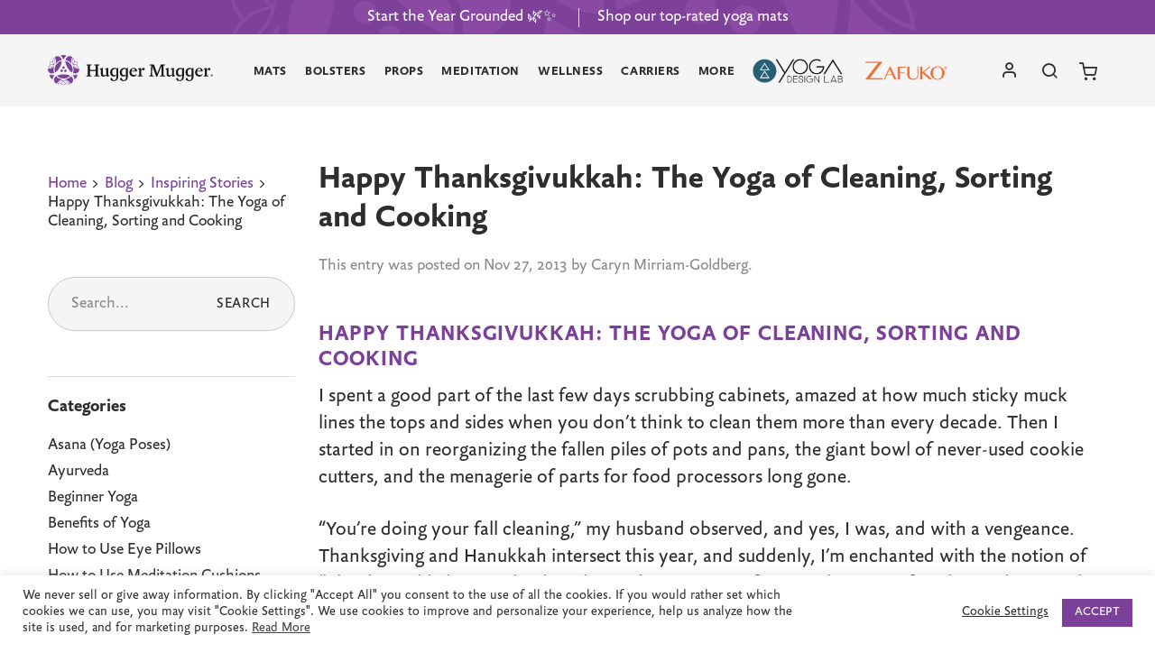

--- FILE ---
content_type: text/html; charset=UTF-8
request_url: https://www.huggermugger.com/blog/2013/thanksgivukkah/
body_size: 35221
content:
<!doctype html>
<html lang="en-US" class="no-js">
	<head>
		
		<meta charset="UTF-8">
		<title>Happy Thanksgivukkah: The Yoga of Cleaning, Sorting and Cooking - Hugger Mugger</title>

		<link href="//www.google-analytics.com" rel="dns-prefetch">
        <link href="https://www.huggermugger.com/wp-content/themes/hugger-mugger/assets/img/icons/favicon.ico" rel="shortcut icon">
		<link rel="icon" type="image/png" sizes="32x32" href="https://www.huggermugger.com/wp-content/themes/hugger-mugger/assets/img/icons/favicon-32x32.png">
		<link rel="icon" type="image/png" sizes="96x96" href="https://www.huggermugger.com/wp-content/themes/hugger-mugger/assets/img/icons/favicon-96x96.png">
		<link rel="icon" type="image/png" sizes="16x16" href="https://www.huggermugger.com/wp-content/themes/hugger-mugger/assets/img/icons/favicon-16x16.png">		

		<meta http-equiv="X-UA-Compatible" content="IE=edge,chrome=1">
		<meta name="viewport" content="width=device-width, initial-scale=1.0">
		<meta name="facebook-domain-verification" content="p7mt1a51as0hcprqo9n9081j9tdj0i" />
		<meta name="google-site-verification" content="AiEBSRm0t13ACFM5a7bhiKdMhpG4XyM1Uik0FFq1S0g" />

		<meta name='robots' content='index, follow, max-image-preview:large, max-snippet:-1, max-video-preview:-1' />

	<!-- This site is optimized with the Yoast SEO plugin v26.6 - https://yoast.com/wordpress/plugins/seo/ -->
	<meta name="description" content="Thanksgivukkah: Such light and such giving speaks to both holidays—the gratitude we can focus our Thanksgiving around, and the miracle of light that’s at the heart of Hanukkah." />
	<link rel="canonical" href="https://www.huggermugger.com/blog/2013/thanksgivukkah/" />
	<meta property="og:locale" content="en_US" />
	<meta property="og:type" content="article" />
	<meta property="og:title" content="Happy Thanksgivukkah: The Yoga of Cleaning, Sorting and Cooking - Hugger Mugger" />
	<meta property="og:description" content="Thanksgivukkah: Such light and such giving speaks to both holidays—the gratitude we can focus our Thanksgiving around, and the miracle of light that’s at the heart of Hanukkah." />
	<meta property="og:url" content="https://www.huggermugger.com/blog/2013/thanksgivukkah/" />
	<meta property="og:site_name" content="Hugger Mugger" />
	<meta property="article:published_time" content="2013-11-27T15:58:47+00:00" />
	<meta property="article:modified_time" content="2021-10-05T17:28:23+00:00" />
	<meta property="og:image" content="https://www.huggermugger.com/wp-content/uploads/2013/11/thanksgivukah.jpg" />
	<meta property="og:image:width" content="516" />
	<meta property="og:image:height" content="408" />
	<meta property="og:image:type" content="image/jpeg" />
	<meta name="author" content="Caryn Mirriam-Goldberg" />
	<meta name="twitter:card" content="summary_large_image" />
	<meta name="twitter:label1" content="Written by" />
	<meta name="twitter:data1" content="Caryn Mirriam-Goldberg" />
	<meta name="twitter:label2" content="Est. reading time" />
	<meta name="twitter:data2" content="3 minutes" />
	<script type="application/ld+json" class="yoast-schema-graph">{"@context":"https://schema.org","@graph":[{"@type":"WebPage","@id":"https://www.huggermugger.com/blog/2013/thanksgivukkah/","url":"https://www.huggermugger.com/blog/2013/thanksgivukkah/","name":"Happy Thanksgivukkah: The Yoga of Cleaning, Sorting and Cooking - Hugger Mugger","isPartOf":{"@id":"https://www.huggermugger.com/#website"},"primaryImageOfPage":{"@id":"https://www.huggermugger.com/blog/2013/thanksgivukkah/#primaryimage"},"image":{"@id":"https://www.huggermugger.com/blog/2013/thanksgivukkah/#primaryimage"},"thumbnailUrl":"https://www.huggermugger.com/wp-content/uploads/2013/11/thanksgivukah.jpg","datePublished":"2013-11-27T15:58:47+00:00","dateModified":"2021-10-05T17:28:23+00:00","author":{"@id":"https://www.huggermugger.com/#/schema/person/3f916bcf3dc267f759ad6e235330a0fe"},"description":"Thanksgivukkah: Such light and such giving speaks to both holidays—the gratitude we can focus our Thanksgiving around, and the miracle of light that’s at the heart of Hanukkah.","breadcrumb":{"@id":"https://www.huggermugger.com/blog/2013/thanksgivukkah/#breadcrumb"},"inLanguage":"en-US","potentialAction":[{"@type":"ReadAction","target":["https://www.huggermugger.com/blog/2013/thanksgivukkah/"]}]},{"@type":"ImageObject","inLanguage":"en-US","@id":"https://www.huggermugger.com/blog/2013/thanksgivukkah/#primaryimage","url":"https://www.huggermugger.com/wp-content/uploads/2013/11/thanksgivukah.jpg","contentUrl":"https://www.huggermugger.com/wp-content/uploads/2013/11/thanksgivukah.jpg","width":516,"height":408},{"@type":"BreadcrumbList","@id":"https://www.huggermugger.com/blog/2013/thanksgivukkah/#breadcrumb","itemListElement":[{"@type":"ListItem","position":1,"name":"Home","item":"https://www.huggermugger.com/"},{"@type":"ListItem","position":2,"name":"Happy Thanksgivukkah: The Yoga of Cleaning, Sorting and Cooking"}]},{"@type":"WebSite","@id":"https://www.huggermugger.com/#website","url":"https://www.huggermugger.com/","name":"Hugger Mugger","description":"Yoga Mats, Bolsters, Props, Meditation","potentialAction":[{"@type":"SearchAction","target":{"@type":"EntryPoint","urlTemplate":"https://www.huggermugger.com/?s={search_term_string}"},"query-input":{"@type":"PropertyValueSpecification","valueRequired":true,"valueName":"search_term_string"}}],"inLanguage":"en-US"},{"@type":"Person","@id":"https://www.huggermugger.com/#/schema/person/3f916bcf3dc267f759ad6e235330a0fe","name":"Caryn Mirriam-Goldberg","image":{"@type":"ImageObject","inLanguage":"en-US","@id":"https://www.huggermugger.com/#/schema/person/image/","url":"https://secure.gravatar.com/avatar/645a97bcf804fa91587c2c682e595faa4bb3b2d90b83e9dee2f98dcd3a2fb89d?s=96&d=mm&r=g","contentUrl":"https://secure.gravatar.com/avatar/645a97bcf804fa91587c2c682e595faa4bb3b2d90b83e9dee2f98dcd3a2fb89d?s=96&d=mm&r=g","caption":"Caryn Mirriam-Goldberg"},"description":"Caryn Mirriam-Goldberg is the Poet Laureate of Kansas, and the author of 14 books, including a forthcoming novel, The Divorce Girl; The Sky Begins At Your Feet: A Memoir on Cancer, Community &amp; Coming Home to the Body (Ice Cube Books); and four collections of poetry. Founder of Transformative Language Arts – a master's program in social and personal transformation through the written, spoken and sung word at Goddard College (Goddard College); where she teaches, Mirriam-Goldberg also leads writing workshops widely. With singer Kelley Hunt, she co-writes songs, offers collaborative performances, and leads writing and singing Brave Voice retreats (www.BraveVoice.com); and she blogs regularly at her website (www.CarynMirriamGoldberg.wordpress.com)","sameAs":["http://www.CarynMirriamGoldberg.wordpress.com"],"url":"https://www.huggermugger.com/blog/author/caryn-mirriam-goldberg/"}]}</script>
	<!-- / Yoast SEO plugin. -->


<link rel='dns-prefetch' href='//p.usestyle.ai' />
<link rel='dns-prefetch' href='//static.affiliatly.com' />
<link rel="alternate" type="application/rss+xml" title="Hugger Mugger &raquo; Feed" href="https://www.huggermugger.com/feed/" />
<link rel="alternate" type="application/rss+xml" title="Hugger Mugger &raquo; Comments Feed" href="https://www.huggermugger.com/comments/feed/" />
<link rel="alternate" type="application/rss+xml" title="Hugger Mugger &raquo; Happy Thanksgivukkah: The Yoga of Cleaning, Sorting and Cooking Comments Feed" href="https://www.huggermugger.com/blog/2013/thanksgivukkah/feed/" />
<style id='wp-img-auto-sizes-contain-inline-css' type='text/css'>
img:is([sizes=auto i],[sizes^="auto," i]){contain-intrinsic-size:3000px 1500px}
/*# sourceURL=wp-img-auto-sizes-contain-inline-css */
</style>
<style id='wp-emoji-styles-inline-css' type='text/css'>

	img.wp-smiley, img.emoji {
		display: inline !important;
		border: none !important;
		box-shadow: none !important;
		height: 1em !important;
		width: 1em !important;
		margin: 0 0.07em !important;
		vertical-align: -0.1em !important;
		background: none !important;
		padding: 0 !important;
	}
/*# sourceURL=wp-emoji-styles-inline-css */
</style>
<style id='classic-theme-styles-inline-css' type='text/css'>
/*! This file is auto-generated */
.wp-block-button__link{color:#fff;background-color:#32373c;border-radius:9999px;box-shadow:none;text-decoration:none;padding:calc(.667em + 2px) calc(1.333em + 2px);font-size:1.125em}.wp-block-file__button{background:#32373c;color:#fff;text-decoration:none}
/*# sourceURL=/wp-includes/css/classic-themes.min.css */
</style>
<link rel='stylesheet' id='cookie-law-info-css' href='https://www.huggermugger.com/wp-content/plugins/cookie-law-info/legacy/public/css/cookie-law-info-public.css?ver=3.3.9' media='all' />
<link rel='stylesheet' id='cookie-law-info-gdpr-css' href='https://www.huggermugger.com/wp-content/plugins/cookie-law-info/legacy/public/css/cookie-law-info-gdpr.css?ver=3.3.9' media='all' />
<link rel='stylesheet' id='bigcommerce-styles-css' href='https://www.huggermugger.com/wp-content/plugins/bigcommerce/assets/css/master.min.css?ver=5.1.2-4.39.09.12.2024' media='all' />
<link rel='stylesheet' id='hm_styles-css' href='https://www.huggermugger.com/wp-content/themes/hugger-mugger/assets/css/hugger-mugger.css?ver=1759367718' media='all' />
<script type="text/javascript" src="https://www.huggermugger.com/wp-includes/js/jquery/jquery.min.js?ver=3.7.1" id="jquery-core-js"></script>
<script type="text/javascript" src="https://www.huggermugger.com/wp-includes/js/jquery/jquery-migrate.min.js?ver=3.4.1" id="jquery-migrate-js"></script>
<script type="text/javascript" id="cookie-law-info-js-extra">
/* <![CDATA[ */
var Cli_Data = {"nn_cookie_ids":[],"cookielist":[],"non_necessary_cookies":[],"ccpaEnabled":"","ccpaRegionBased":"","ccpaBarEnabled":"","strictlyEnabled":["necessary","obligatoire"],"ccpaType":"gdpr","js_blocking":"1","custom_integration":"","triggerDomRefresh":"","secure_cookies":""};
var cli_cookiebar_settings = {"animate_speed_hide":"500","animate_speed_show":"500","background":"#FFF","border":"#b1a6a6c2","border_on":"","button_1_button_colour":"#7b4199","button_1_button_hover":"#62347a","button_1_link_colour":"#fff","button_1_as_button":"1","button_1_new_win":"","button_2_button_colour":"#333","button_2_button_hover":"#292929","button_2_link_colour":"#444","button_2_as_button":"","button_2_hidebar":"","button_3_button_colour":"#000","button_3_button_hover":"#000000","button_3_link_colour":"#fff","button_3_as_button":"1","button_3_new_win":"","button_4_button_colour":"#000","button_4_button_hover":"#000000","button_4_link_colour":"#333333","button_4_as_button":"","button_7_button_colour":"#61a229","button_7_button_hover":"#4e8221","button_7_link_colour":"#fff","button_7_as_button":"1","button_7_new_win":"","font_family":"inherit","header_fix":"","notify_animate_hide":"1","notify_animate_show":"","notify_div_id":"#cookie-law-info-bar","notify_position_horizontal":"right","notify_position_vertical":"bottom","scroll_close":"","scroll_close_reload":"","accept_close_reload":"","reject_close_reload":"","showagain_tab":"","showagain_background":"#fff","showagain_border":"#000","showagain_div_id":"#cookie-law-info-again","showagain_x_position":"100px","text":"#333333","show_once_yn":"","show_once":"10000","logging_on":"","as_popup":"","popup_overlay":"1","bar_heading_text":"","cookie_bar_as":"banner","popup_showagain_position":"bottom-right","widget_position":"left"};
var log_object = {"ajax_url":"https://www.huggermugger.com/wp-admin/admin-ajax.php"};
//# sourceURL=cookie-law-info-js-extra
/* ]]> */
</script>
<script type="text/javascript" src="https://www.huggermugger.com/wp-content/plugins/cookie-law-info/legacy/public/js/cookie-law-info-public.js?ver=3.3.9" id="cookie-law-info-js"></script>
<script type="text/javascript" src="https://p.usestyle.ai" id="styleai-js" defer="defer" data-wp-strategy="defer"></script>
<link rel="https://api.w.org/" href="https://www.huggermugger.com/wp-json/" /><link rel="alternate" title="JSON" type="application/json" href="https://www.huggermugger.com/wp-json/wp/v2/posts/7712" />		<script type="text/javascript">
				(function(c,l,a,r,i,t,y){
					c[a]=c[a]||function(){(c[a].q=c[a].q||[]).push(arguments)};t=l.createElement(r);t.async=1;
					t.src="https://www.clarity.ms/tag/"+i+"?ref=wordpress";y=l.getElementsByTagName(r)[0];y.parentNode.insertBefore(t,y);
				})(window, document, "clarity", "script", "t2hvia0rvr");
		</script>
		<meta name="google-site-verification" content="StxNClTSCKqYklY6idho_lftQPRU5GG_29tmkfYlFfU">		<!-- Segment Analytics Code -->
		<script type="text/javascript" data-js="bc-segment-tracker">
			!function(){var analytics=window.analytics||[];if(!analytics.initialize)if(analytics.invoked)window.console&&console.error&&console.error("Segment snippet included twice.");else{analytics.invoked=!0;analytics.methods=["trackSubmit","trackClick","trackLink","trackForm","pageview","identify","reset","group","track","ready","alias","debug","page","once","off","on"];analytics.factory=function(t){return function(){var e=Array.prototype.slice.call(arguments);e.unshift(t);analytics.push(e);return analytics}};for(var t=0;t<analytics.methods.length;t++){var e=analytics.methods[t];analytics[e]=analytics.factory(e)}analytics.loadPlatform=function(t,e,a,o){window[o||"analytics"]=analytics;window._analytics_js_global_name=o;analytics.platformSettings=e;analytics.platformPlan=a;var n=("https:"===document.location.protocol?"https://":"http://")+"cdn.segment.com/analytics.js/v1";t&&(n+="/"+t);var r=document.createElement("script");r.type="text/javascript";r.async=!0;r.src=n+"/platform/analytics.min.js";var i=document.getElementsByTagName("script")[0];i.parentNode.insertBefore(r,i)};analytics.SNIPPET_VERSION="4.0.0_platform";
				analytics.loadPlatform(null, {"Google Analytics":{"enhancedEcommerce":true,"includeSearch":true,"nonIntegration":false,"sendUserId":true,"trackingId":"36813801-1"},"Facebook Pixel":{"pixelId":"142238182826680","initWithExistingTraits":true}},{},"analytics");
				analytics.page()
			}}();
		</script>
		<!-- End Segment Analytics Code -->
		
<style type='text/css'>
.bc-btn,
button.bc-btn,
a.bc-btn,
.entry-content .bc-btn,
.entry-content button.bc-btn,
.entry-content a.bc-btn,
.bc-mini-cart .bc-btn,
.bc-mini-cart button.bc-btn,
.bc-mini-cart a.bc-btn,
.bigcommerce-cart__item-count,
.bc-account-login__form input[type="submit"] {
	color: #fff;
	background-color: #7b4199;
}

.bc-btn--inverse,
button.bc-btn--inverse,
a.bc-btn--inverse,
.entry-content .bc-btn--inverse,
.entry-content button.bc-btn--inverse,
.entry-content a.bc-btn--inverse {
	color: #7b4199;
	background-color: #fff;
	border-color: #7b4199;
}

.bc-btn--inverse:hover,
.bc-btn--inverse:focus,
button.bc-btn--inverse:hover,
button.bc-btn--inverse:focus,
a.bc-btn--inverse:hover,
a.bc-btn--inverse:focus {
	color: #fff;
	background-color: #7b4199;
	border-color: #7b4199;
}

.bc-video-play-icon {
	background-color: #7b4199;
}

.bc-video-play-icon:before {
	color: #fff;
}

.bc-link {
	color: #7b4199;
}

.bc-cart-item__remove-button {
	color: #7b4199;
}

.bc-product__out_of_stock,
.bc-product__low_inventory {
	color: #34313f;
}

.bc-product-flag--grey {
	color: #34313f;
	background-color: #e0e3e9;
}

.bc-product-flag--sale {
	color: #fff;
	background-color: #65c68c;
}

.bc-cart-item-total-price.bc-cart-item--on-sale,
.bc-product__price--sale {
	color: #65c68c;
}

.bc-account-address__edit,
.bc-account-address__delete,
button.bc-account-address__edit,
button.bc-account-address__delete,
a.bc-account-address__edit,
a.bc-account-address__delete {
	color: #7b4199;
}

</style>
		<style type="text/css" id="wp-custom-css">
			p.comment-form-cookies-consent {
    margin-bottom: 8px;
}
.g-recaptcha {
    padding-bottom: 8px;
}
.home_blog {
    padding: 100px 0 !important;
}

.page-id-40847 .page-content > div a {
	display: inline-block;
}
.page-id-40847 .page-content > div a + a {
	margin-top: 15px;
}
.site-header .bottom-bar .secondary-nav a, .site-header .bottom-bar .secondary-nav button{
	color: #2f2e2f;
}
.site-footer .bottom-bar nav .social-links b {
    opacity: 0;
    position: absolute;
    bottom: 0 !important;
    font-size: 0 !important;
}
.print-version{
	display: none !important;
}

@media (min-width: 640px) {	
	.page-id-40847 .page-content > div a + a {
	margin-top: 0;
		margin-left: 10px;
}
}

/* New Design==== */
.page-id-40847 .page-content > div a {
	display: inline-block;
}
.page-id-40847 .page-content > div a + a {
	margin-top: 15px;
}
.product-details-section .accordion-list .accordion-content{
	display: block;
}
.product-details-section .accordion-list .accordion-title button:after, .product-details-section .accordion-list .accordion-title button:before{
	display: none;
}

@media (min-width: 640px) {	
	.page-id-40847 .page-content > div a + a {
	margin-top: 0;
		margin-left: 10px;
	}
}
@media (max-width: 640px){
	.product-categories a{
		font-size: 22px;
		padding: 10px 0;
	}
	.bc-pdp-wish-list-wrapper button,
	.write-review, .site-footer .top-bar a, .sidebar-breadcrumbs li a{
		font-size: 22px;
    padding: 10px 0;
	}
	.bc-product-form__option-label,
	.bc-product-form__option-variants--inline .swatch-subtype, .reviews-rating .reviews-count, .product-badges img+span,
	.product-details-section dl ul li,
	.product-details-section .text-description,.product-card-title, .product-card-price, .product-card .colors-count, .product-review .review-content, .blog-post-card .post-excerpt, 
	.site-footer .top-bar h6, .sidebar-breadcrumbs li, .blog-sidebar .categories-select, .product-review .review-date,
	.single-blog-meta, .single-blog-content p, .single-blog-content li, .single-blog-tags, .single-blog-author .author-bio{
    font-size: 22px;
	}
	.single-blog-content p a, .single-blog-content li a{
		padding: 10px 0;
	}

}

.product-colors-list{
	margin: 0 auto;
}
.gallery-items .slick-list{
	max-height: 650px;
}		</style>
				<!-- Google tag (gtag.js) new updated -->
		<script async src="https://www.googletagmanager.com/gtag/js?id=G-SC7LF0ZV54"></script>
		<script>
		  window.dataLayer = window.dataLayer || [];
		  function gtag(){dataLayer.push(arguments);}
		  gtag('js', new Date());
		  gtag('config', 'G-SC7LF0ZV54');
		</script>
		
		<!-- Global site tag (gtag.js) - Google Analytics -->
		<script async src="https://www.googletagmanager.com/gtag/js?id=UA-36813801-1"></script>
		<script>
			window.dataLayer = window.dataLayer || [];
			function gtag(){dataLayer.push(arguments);}
			gtag('js', new Date());
			gtag('config', 'UA-36813801-1');
		</script>
		
<!-- Brittany's Google Tag Manager -->
		<script>(function(w,d,s,l,i){w[l]=w[l]||[];w[l].push({'gtm.start':
new Date().getTime(),event:'gtm.js'});var f=d.getElementsByTagName(s)[0],
j=d.createElement(s),dl=l!='dataLayer'?'&l='+l:'';j.async=true;j.src=
'https://www.googletagmanager.com/gtm.js?id='+i+dl;f.parentNode.insertBefore(j,f);
})(window,document,'script','dataLayer','GTM-NVPJWVZ');</script>
<!-- End Google Tag Manager -->
		
		<!-- Facebook Pixel Code --><script>!function(f,b,e,v,n,t,s){if(f.fbq)return;n=f.fbq=function(){n.callMethod?n.callMethod.apply(n,arguments):n.queue.push(arguments)};if(!f._fbq)f._fbq=n;n.push=n;n.loaded=!0;n.version='2.0';n.queue=[];t=b.createElement(e);t.async=!0;t.src=v;s=b.getElementsByTagName(e)[0];s.parentNode.insertBefore(t,s)}(window,document,'script','https://connect.facebook.net/en_US/fbevents.js'); fbq('init', '566338331944659'); fbq('track', 'PageView');</script><noscript> <img height="1" width="1" src="https://www.facebook.com/tr?id=566338331944659&ev=PageView&noscript=1"/></noscript><!-- End Facebook Pixel Code -->
	<style id='global-styles-inline-css' type='text/css'>
:root{--wp--preset--aspect-ratio--square: 1;--wp--preset--aspect-ratio--4-3: 4/3;--wp--preset--aspect-ratio--3-4: 3/4;--wp--preset--aspect-ratio--3-2: 3/2;--wp--preset--aspect-ratio--2-3: 2/3;--wp--preset--aspect-ratio--16-9: 16/9;--wp--preset--aspect-ratio--9-16: 9/16;--wp--preset--color--black: #000000;--wp--preset--color--cyan-bluish-gray: #abb8c3;--wp--preset--color--white: #ffffff;--wp--preset--color--pale-pink: #f78da7;--wp--preset--color--vivid-red: #cf2e2e;--wp--preset--color--luminous-vivid-orange: #ff6900;--wp--preset--color--luminous-vivid-amber: #fcb900;--wp--preset--color--light-green-cyan: #7bdcb5;--wp--preset--color--vivid-green-cyan: #00d084;--wp--preset--color--pale-cyan-blue: #8ed1fc;--wp--preset--color--vivid-cyan-blue: #0693e3;--wp--preset--color--vivid-purple: #9b51e0;--wp--preset--gradient--vivid-cyan-blue-to-vivid-purple: linear-gradient(135deg,rgb(6,147,227) 0%,rgb(155,81,224) 100%);--wp--preset--gradient--light-green-cyan-to-vivid-green-cyan: linear-gradient(135deg,rgb(122,220,180) 0%,rgb(0,208,130) 100%);--wp--preset--gradient--luminous-vivid-amber-to-luminous-vivid-orange: linear-gradient(135deg,rgb(252,185,0) 0%,rgb(255,105,0) 100%);--wp--preset--gradient--luminous-vivid-orange-to-vivid-red: linear-gradient(135deg,rgb(255,105,0) 0%,rgb(207,46,46) 100%);--wp--preset--gradient--very-light-gray-to-cyan-bluish-gray: linear-gradient(135deg,rgb(238,238,238) 0%,rgb(169,184,195) 100%);--wp--preset--gradient--cool-to-warm-spectrum: linear-gradient(135deg,rgb(74,234,220) 0%,rgb(151,120,209) 20%,rgb(207,42,186) 40%,rgb(238,44,130) 60%,rgb(251,105,98) 80%,rgb(254,248,76) 100%);--wp--preset--gradient--blush-light-purple: linear-gradient(135deg,rgb(255,206,236) 0%,rgb(152,150,240) 100%);--wp--preset--gradient--blush-bordeaux: linear-gradient(135deg,rgb(254,205,165) 0%,rgb(254,45,45) 50%,rgb(107,0,62) 100%);--wp--preset--gradient--luminous-dusk: linear-gradient(135deg,rgb(255,203,112) 0%,rgb(199,81,192) 50%,rgb(65,88,208) 100%);--wp--preset--gradient--pale-ocean: linear-gradient(135deg,rgb(255,245,203) 0%,rgb(182,227,212) 50%,rgb(51,167,181) 100%);--wp--preset--gradient--electric-grass: linear-gradient(135deg,rgb(202,248,128) 0%,rgb(113,206,126) 100%);--wp--preset--gradient--midnight: linear-gradient(135deg,rgb(2,3,129) 0%,rgb(40,116,252) 100%);--wp--preset--font-size--small: 13px;--wp--preset--font-size--medium: 20px;--wp--preset--font-size--large: 36px;--wp--preset--font-size--x-large: 42px;--wp--preset--spacing--20: 0.44rem;--wp--preset--spacing--30: 0.67rem;--wp--preset--spacing--40: 1rem;--wp--preset--spacing--50: 1.5rem;--wp--preset--spacing--60: 2.25rem;--wp--preset--spacing--70: 3.38rem;--wp--preset--spacing--80: 5.06rem;--wp--preset--shadow--natural: 6px 6px 9px rgba(0, 0, 0, 0.2);--wp--preset--shadow--deep: 12px 12px 50px rgba(0, 0, 0, 0.4);--wp--preset--shadow--sharp: 6px 6px 0px rgba(0, 0, 0, 0.2);--wp--preset--shadow--outlined: 6px 6px 0px -3px rgb(255, 255, 255), 6px 6px rgb(0, 0, 0);--wp--preset--shadow--crisp: 6px 6px 0px rgb(0, 0, 0);}:where(.is-layout-flex){gap: 0.5em;}:where(.is-layout-grid){gap: 0.5em;}body .is-layout-flex{display: flex;}.is-layout-flex{flex-wrap: wrap;align-items: center;}.is-layout-flex > :is(*, div){margin: 0;}body .is-layout-grid{display: grid;}.is-layout-grid > :is(*, div){margin: 0;}:where(.wp-block-columns.is-layout-flex){gap: 2em;}:where(.wp-block-columns.is-layout-grid){gap: 2em;}:where(.wp-block-post-template.is-layout-flex){gap: 1.25em;}:where(.wp-block-post-template.is-layout-grid){gap: 1.25em;}.has-black-color{color: var(--wp--preset--color--black) !important;}.has-cyan-bluish-gray-color{color: var(--wp--preset--color--cyan-bluish-gray) !important;}.has-white-color{color: var(--wp--preset--color--white) !important;}.has-pale-pink-color{color: var(--wp--preset--color--pale-pink) !important;}.has-vivid-red-color{color: var(--wp--preset--color--vivid-red) !important;}.has-luminous-vivid-orange-color{color: var(--wp--preset--color--luminous-vivid-orange) !important;}.has-luminous-vivid-amber-color{color: var(--wp--preset--color--luminous-vivid-amber) !important;}.has-light-green-cyan-color{color: var(--wp--preset--color--light-green-cyan) !important;}.has-vivid-green-cyan-color{color: var(--wp--preset--color--vivid-green-cyan) !important;}.has-pale-cyan-blue-color{color: var(--wp--preset--color--pale-cyan-blue) !important;}.has-vivid-cyan-blue-color{color: var(--wp--preset--color--vivid-cyan-blue) !important;}.has-vivid-purple-color{color: var(--wp--preset--color--vivid-purple) !important;}.has-black-background-color{background-color: var(--wp--preset--color--black) !important;}.has-cyan-bluish-gray-background-color{background-color: var(--wp--preset--color--cyan-bluish-gray) !important;}.has-white-background-color{background-color: var(--wp--preset--color--white) !important;}.has-pale-pink-background-color{background-color: var(--wp--preset--color--pale-pink) !important;}.has-vivid-red-background-color{background-color: var(--wp--preset--color--vivid-red) !important;}.has-luminous-vivid-orange-background-color{background-color: var(--wp--preset--color--luminous-vivid-orange) !important;}.has-luminous-vivid-amber-background-color{background-color: var(--wp--preset--color--luminous-vivid-amber) !important;}.has-light-green-cyan-background-color{background-color: var(--wp--preset--color--light-green-cyan) !important;}.has-vivid-green-cyan-background-color{background-color: var(--wp--preset--color--vivid-green-cyan) !important;}.has-pale-cyan-blue-background-color{background-color: var(--wp--preset--color--pale-cyan-blue) !important;}.has-vivid-cyan-blue-background-color{background-color: var(--wp--preset--color--vivid-cyan-blue) !important;}.has-vivid-purple-background-color{background-color: var(--wp--preset--color--vivid-purple) !important;}.has-black-border-color{border-color: var(--wp--preset--color--black) !important;}.has-cyan-bluish-gray-border-color{border-color: var(--wp--preset--color--cyan-bluish-gray) !important;}.has-white-border-color{border-color: var(--wp--preset--color--white) !important;}.has-pale-pink-border-color{border-color: var(--wp--preset--color--pale-pink) !important;}.has-vivid-red-border-color{border-color: var(--wp--preset--color--vivid-red) !important;}.has-luminous-vivid-orange-border-color{border-color: var(--wp--preset--color--luminous-vivid-orange) !important;}.has-luminous-vivid-amber-border-color{border-color: var(--wp--preset--color--luminous-vivid-amber) !important;}.has-light-green-cyan-border-color{border-color: var(--wp--preset--color--light-green-cyan) !important;}.has-vivid-green-cyan-border-color{border-color: var(--wp--preset--color--vivid-green-cyan) !important;}.has-pale-cyan-blue-border-color{border-color: var(--wp--preset--color--pale-cyan-blue) !important;}.has-vivid-cyan-blue-border-color{border-color: var(--wp--preset--color--vivid-cyan-blue) !important;}.has-vivid-purple-border-color{border-color: var(--wp--preset--color--vivid-purple) !important;}.has-vivid-cyan-blue-to-vivid-purple-gradient-background{background: var(--wp--preset--gradient--vivid-cyan-blue-to-vivid-purple) !important;}.has-light-green-cyan-to-vivid-green-cyan-gradient-background{background: var(--wp--preset--gradient--light-green-cyan-to-vivid-green-cyan) !important;}.has-luminous-vivid-amber-to-luminous-vivid-orange-gradient-background{background: var(--wp--preset--gradient--luminous-vivid-amber-to-luminous-vivid-orange) !important;}.has-luminous-vivid-orange-to-vivid-red-gradient-background{background: var(--wp--preset--gradient--luminous-vivid-orange-to-vivid-red) !important;}.has-very-light-gray-to-cyan-bluish-gray-gradient-background{background: var(--wp--preset--gradient--very-light-gray-to-cyan-bluish-gray) !important;}.has-cool-to-warm-spectrum-gradient-background{background: var(--wp--preset--gradient--cool-to-warm-spectrum) !important;}.has-blush-light-purple-gradient-background{background: var(--wp--preset--gradient--blush-light-purple) !important;}.has-blush-bordeaux-gradient-background{background: var(--wp--preset--gradient--blush-bordeaux) !important;}.has-luminous-dusk-gradient-background{background: var(--wp--preset--gradient--luminous-dusk) !important;}.has-pale-ocean-gradient-background{background: var(--wp--preset--gradient--pale-ocean) !important;}.has-electric-grass-gradient-background{background: var(--wp--preset--gradient--electric-grass) !important;}.has-midnight-gradient-background{background: var(--wp--preset--gradient--midnight) !important;}.has-small-font-size{font-size: var(--wp--preset--font-size--small) !important;}.has-medium-font-size{font-size: var(--wp--preset--font-size--medium) !important;}.has-large-font-size{font-size: var(--wp--preset--font-size--large) !important;}.has-x-large-font-size{font-size: var(--wp--preset--font-size--x-large) !important;}
/*# sourceURL=global-styles-inline-css */
</style>
<link rel='stylesheet' id='cookie-law-info-table-css' href='https://www.huggermugger.com/wp-content/plugins/cookie-law-info/legacy/public/css/cookie-law-info-table.css?ver=3.3.9' media='all' />
</head>
	<body class="wp-singular post-template-default single single-post postid-7712 single-format-standard wp-theme-hugger-mugger bc-gallery-size-bc-medium thanksgivukkah">	
		
<!-- Brittany's Google Tag Manager (noscript) -->
<noscript><iframe src="https://www.googletagmanager.com/ns.html?id=GTM-NVPJWVZ"
height="0" width="0" style="display:none;visibility:hidden"></iframe></noscript>
<!-- End Google Tag Manager (noscript) -->
		
		<div class="skip-links">
			<a href="#site-header">Skip to Main Menu</a>
			<a href="#main-content">Skip to Main Content</a>
			<a href="#site-footer">Skip to Footer</a>
		</div>	
		<div class="body-container">
			<header class="site-header" id="site-header" role="banner">
				<div class="main-bar">
					<div class="top-bar">
						    <a href="https://www.huggermugger.com/top-rated-yoga-mats/" class="promotions-sub-bar">
        <div class="row expanded column">
                            <span>Start the Year Grounded 🌿✨</span>
                            <span>Shop our top-rated yoga mats</span>
                    </div>
    </a>
					</div>				
					<div class="bottom-bar">
						<div class="row column">
							<div class="bottom-bar-container">								
								    <a href="https://www.huggermugger.com" class="logo">	
    <img src="https://www.huggermugger.com/wp-content/themes/hugger-mugger/assets/img/logo.svg" width="286" height="53" class="logo" alt="HuggerMugger Logo">
    </a>	
								    <nav id="primary-nav" class="primary-nav" role="application" aria-label="Primary Nav">
        <ul class="menu-level-1">
                
                <li class="menu-item-level-1">
                    <button aria-expanded="false" aria-label="Mats" class="sr-only js-menu-link-level-1"></button>
                    <a href="/mats/" class="menu-link-level-1 " aria-hidden="true" tabindex="-1">
                                                    <span>Mats</span>
                                            </a>
                                            <div class="sub-menu" role="menu" aria-labelled="Mats Submenu">
                            <div class="row">
                                <div class="column large-4">
                                                                            <div class="menus-container">
                                                                                            <ul>
                                                                                                            <li role="none">
                                                                                                                            <a href="/mats/" class="shop-all">
                                                                                                                        SHOP ALL MATS                                                                                                                            </a>       
                                                                                                         
                                                        </li>                                                    
                                                                                                            <li role="none">
                                                                                                                            <a href="/yoga-mats/" >
                                                                                                                        • Yoga Mats                                                                                                                            </a>       
                                                                                                         
                                                        </li>                                                    
                                                                                                            <li role="none">
                                                                                                                            <a href="/yoga-towels-rugs/" >
                                                                                                                        • Towels & Rugs                                                                                                                            </a>       
                                                                                                         
                                                        </li>                                                    
                                                                                                            <li role="none">
                                                                                                                            <a href="/yoga-mat-carriers/" >
                                                                                                                        • Mat Carriers                                                                                                                            </a>       
                                                                                                         
                                                        </li>                                                    
                                                                                                            <li role="none">
                                                                                                                            <a href="/yoga-mat-gear-wash/" >
                                                                                                                        • Mat & Gear Wash                                                                                                                            </a>       
                                                                                                         
                                                        </li>                                                    
                                                                                                            <li role="none">
                                                                                                                                                                                                                                  
                                                        </li>                                                    
                                                                                                            <li role="none">
                                                                                                                            <a href="https://www.huggermugger.com/mats/?sort=featured&mats_thickness=thick%2Cextra-thick" >
                                                                                                                        Thick/Cushiony                                                                                                                            </a>       
                                                                                                         
                                                        </li>                                                    
                                                                                                            <li role="none">
                                                                                                                            <a href="https://www.huggermugger.com/mats/?sort=featured&mats_length=long%2Cextra-long" >
                                                                                                                        Long & XL                                                                                                                            </a>       
                                                                                                         
                                                        </li>                                                    
                                                                                                            <li role="none">
                                                                                                                            <a href="/mats/?sort=featured&mats_cell_structure=closed-cell" >
                                                                                                                        Closed Cell                                                                                                                            </a>       
                                                                                                         
                                                        </li>                                                    
                                                                                                            <li role="none">
                                                                                                                            <a href="/mats/?sort=featured&latex_free=latex-free-items" >
                                                                                                                        Latex-Free                                                                                                                            </a>       
                                                                                                         
                                                        </li>                                                    
                                                                                                    </ul>
                                                                                                                                        <ul>
                                                                                                            <li role="none">
                                                                                                                            <a href="/mats/" >
                                                                                                                        SORT BY:                                                                                                                            </a>       
                                                             
                                                        </li>                                                    
                                                                                                            <li role="none">
                                                                                                                            <a href="/top-rated-yoga-mats/" >
                                                                                                                        Top-Rated                                                                                                                            </a>       
                                                             
                                                        </li>                                                    
                                                                                                            <li role="none">
                                                                                                                            <a href="/eco-friendly/?sort=featured&mats_practice=vinyasa" >
                                                                                                                        Eco Favorites                                                                                                                            </a>       
                                                             
                                                        </li>                                                    
                                                                                                            <li role="none">
                                                                                                                            <a href="/made-in-usa/?sort=featured&mats_practice=vinyasa" >
                                                                                                                        Made in USA                                                                                                                            </a>       
                                                             
                                                        </li>                                                    
                                                                                                            <li role="none">
                                                                                                                                                                                      
                                                        </li>                                                    
                                                                                                            <li role="none">
                                                                                                                            <a href="/yoga-mat-guide/" >
                                                                                                                        Mat Guide                                                                                                                            </a>       
                                                             
                                                        </li>                                                    
                                                                                                            <li role="none">
                                                                                                                            <a href="https://www.huggermugger.com/blog/tag/yoga-mat/" >
                                                                                                                        Mat Blogs                                                                                                                            </a>       
                                                             
                                                        </li>                                                    
                                                                                                            <li role="none">
                                                                                                                            <a href="/gift-certificate/" >
                                                                                                                        eGift Cards                                                                                                                            </a>       
                                                             
                                                        </li>                                                    
                                                                                                    </ul>
                                                                                    
                                        </div>
                                                                    </div>
                                                                    <div class="column large-8">
                                        <div class="featured-links">
                                                                                            <div class="featured-link">
                                                                                                            <a href="https://www.huggermugger.com/yoga-mats/" class="post-image">
                                                            <img class="lazy" data-src="https://www.huggermugger.com/wp-content/uploads/2023/11/yoga-mats_group_01-260x260.webp" alt="Yoga Mats" />                                                                                                                
                                                        </a>
                                                              
                                                                                          
                                                        <a href="https://www.huggermugger.com/yoga-mats/" class="post-title">
                                                            Yoga Mats                                                        </a>
                                                                                                    </div>
                                                                                            <div class="featured-link">
                                                                                                            <a href="https://www.huggermugger.com/yoga-mat-gear-wash/" class="post-image">
                                                            <img class="lazy" data-src="https://www.huggermugger.com/wp-content/uploads/2020/08/yoga-wipes-mat-wash-260x260.jpg" alt="Yoga Mat &#038; Gear Wash" />                                                                                                                
                                                        </a>
                                                              
                                                                                          
                                                        <a href="https://www.huggermugger.com/yoga-mat-gear-wash/" class="post-title">
                                                            Yoga Mat &#038; Gear Wash                                                        </a>
                                                                                                    </div>
                                                                                            <div class="featured-link">
                                                                                                            <a href="https://www.huggermugger.com/yoga-towel/" class="post-image">
                                                            <img class="lazy" data-src="https://www.huggermugger.com/wp-content/uploads/2020/08/the-yoga-towel_group_01__91994.1693927051.1280.1280-260x260.webp" alt="The Yoga Towel" />                                                                                                                
                                                        </a>
                                                              
                                                                                          
                                                        <a href="https://www.huggermugger.com/yoga-towel/" class="post-title">
                                                            The Yoga Towel                                                        </a>
                                                                                                    </div>
                                                                                    </div>
                                    </div>
                                                            </div>                    
                        </div>
                                    </li>
                
                <li class="menu-item-level-1">
                    <button aria-expanded="false" aria-label="Bolsters" class="sr-only js-menu-link-level-1"></button>
                    <a href="/yoga-bolsters/" class="menu-link-level-1 " aria-hidden="true" tabindex="-1">
                                                    <span>Bolsters</span>
                                            </a>
                                            <div class="sub-menu" role="menu" aria-labelled="Bolsters Submenu">
                            <div class="row">
                                <div class="column large-4">
                                                                            <div class="menus-container">
                                                                                            <ul>
                                                                                                            <li role="none">
                                                                                                                            <a href="/yoga-bolsters/" class="shop-all">
                                                                                                                        SHOP ALL BOLSTERS                                                                                                                            </a>       
                                                                                                         
                                                        </li>                                                    
                                                                                                            <li role="none">
                                                                                                                            <a href="/standard-yoga-bolster/" >
                                                                                                                        • Standard                                                                                                                            </a>       
                                                                                                         
                                                        </li>                                                    
                                                                                                            <li role="none">
                                                                                                                            <a href="/ez-clean-standard-yoga-bolster/" >
                                                                                                                        • Standard EZ Clean                                                                                                                            </a>       
                                                                                                         
                                                        </li>                                                    
                                                                                                            <li role="none">
                                                                                                                            <a href="https://www.huggermugger.com/standard-yoga-bolster-microfiber/" >
                                                                                                                        • Standard Microfiber                                                                                                                            </a>       
                                                                                                         
                                                        </li>                                                    
                                                                                                            <li role="none">
                                                                                                                            <a href="/junior-yoga-bolster/" >
                                                                                                                        • Junior                                                                                                                            </a>       
                                                                                                         
                                                        </li>                                                    
                                                                                                            <li role="none">
                                                                                                                            <a href="/ez-clean-junior-yoga-bolster/" >
                                                                                                                        • Junior EZ Clean                                                                                                                            </a>       
                                                                                                         
                                                        </li>                                                    
                                                                                                            <li role="none">
                                                                                                                            <a href="/round-yoga-bolster/" >
                                                                                                                        • Round                                                                                                                            </a>       
                                                                                                         
                                                        </li>                                                    
                                                                                                            <li role="none">
                                                                                                                            <a href="https://www.huggermugger.com/round-yoga-bolster-microfiber/" >
                                                                                                                        • Round Microfiber                                                                                                                            </a>       
                                                                                                         
                                                        </li>                                                    
                                                                                                            <li role="none">
                                                                                                                            <a href="/pranayama-yoga-bolster/" >
                                                                                                                        • Pranayama                                                                                                                            </a>       
                                                                                                         
                                                        </li>                                                    
                                                                                                            <li role="none">
                                                                                                                            <a href="https://www.huggermugger.com/pranayama-yoga-bolster-microfiber/" >
                                                                                                                        • Pranayama Microfiber                                                                                                                            </a>       
                                                                                                         
                                                        </li>                                                    
                                                                                                            <li role="none">
                                                                                                                            <a href="/yoga-kits/" >
                                                                                                                        • Yoga Kits                                                                                                                            </a>       
                                                                                                         
                                                        </li>                                                    
                                                                                                    </ul>
                                                                                                                                        <ul>
                                                                                                            <li role="none">
                                                                                                                            <a href="/yoga-bolsters/" >
                                                                                                                        SORT BY:                                                                                                                            </a>       
                                                             
                                                        </li>                                                    
                                                                                                            <li role="none">
                                                                                                                            <a href="/top-rated-yoga-bolsters/" >
                                                                                                                        Top-Rated                                                                                                                            </a>       
                                                             
                                                        </li>                                                    
                                                                                                            <li role="none">
                                                                                                                            <a href="/made-in-usa-yoga-bolsters/" >
                                                                                                                        Made in USA                                                                                                                            </a>       
                                                             
                                                        </li>                                                    
                                                                                                            <li role="none">
                                                                                                                            <a href="https://www.huggermugger.com/eco-friendly/" >
                                                                                                                        Eco Favorites                                                                                                                            </a>       
                                                             
                                                        </li>                                                    
                                                                                                            <li role="none">
                                                                                                                                                                                      
                                                        </li>                                                    
                                                                                                            <li role="none">
                                                                                                                            <a href="/yoga-bolster-guide/" >
                                                                                                                        Bolster Guide                                                                                                                            </a>       
                                                             
                                                        </li>                                                    
                                                                                                            <li role="none">
                                                                                                                            <a href="/gift-certificate/" >
                                                                                                                        eGift Cards                                                                                                                            </a>       
                                                             
                                                        </li>                                                    
                                                                                                    </ul>
                                                                                    
                                        </div>
                                                                    </div>
                                                                    <div class="column large-8">
                                        <div class="featured-links">
                                                                                            <div class="featured-link">
                                                                                                            <a href="https://www.huggermugger.com/standard-yoga-bolster/" class="post-image">
                                                            <img class="lazy" data-src="https://www.huggermugger.com/wp-content/uploads/2020/08/standard-yoga-bolster_celestial-plum_use-01-1024x1024__25645.1649455742.1280.1280-260x260.jpg" alt="Standard Yoga Bolster" />                                                                                                                
                                                        </a>
                                                              
                                                                                          
                                                        <a href="https://www.huggermugger.com/standard-yoga-bolster/" class="post-title">
                                                            Standard Yoga Bolster                                                        </a>
                                                                                                    </div>
                                                                                            <div class="featured-link">
                                                                                                            <a href="https://www.huggermugger.com/round-yoga-bolster/" class="post-image">
                                                            <img class="lazy" data-src="https://www.huggermugger.com/wp-content/uploads/2020/08/round-yoga-bolster_black_use-01-260x260.jpg" alt="Round Yoga Bolster" />                                                                                                                
                                                        </a>
                                                              
                                                                                          
                                                        <a href="https://www.huggermugger.com/round-yoga-bolster/" class="post-title">
                                                            Round Yoga Bolster                                                        </a>
                                                                                                    </div>
                                                                                            <div class="featured-link">
                                                                                                            <a href="https://www.huggermugger.com/round-yoga-bolster-microfiber/" class="post-image">
                                                            <img class="lazy" data-src="https://www.huggermugger.com/wp-content/uploads/2024/10/celestial-image-260x260.jpg" alt="Round Yoga Bolster &#8211; Microfiber" />                                                                                                                
                                                        </a>
                                                              
                                                                                          
                                                        <a href="https://www.huggermugger.com/round-yoga-bolster-microfiber/" class="post-title">
                                                            Round Yoga Bolster &#8211; Microfiber                                                        </a>
                                                                                                    </div>
                                                                                    </div>
                                    </div>
                                                            </div>                    
                        </div>
                                    </li>
                
                <li class="menu-item-level-1">
                    <button aria-expanded="false" aria-label="Props" class="sr-only js-menu-link-level-1"></button>
                    <a href="/yoga-props/" class="menu-link-level-1 " aria-hidden="true" tabindex="-1">
                                                    <span>Props</span>
                                            </a>
                                            <div class="sub-menu" role="menu" aria-labelled="Props Submenu">
                            <div class="row">
                                <div class="column large-4">
                                                                            <div class="menus-container">
                                                                                            <ul>
                                                                                                            <li role="none">
                                                                                                                            <a href="/yoga-props/" class="shop-all">
                                                                                                                        SHOP ALL PROPS                                                                                                                            </a>       
                                                                                                         
                                                        </li>                                                    
                                                                                                            <li role="none">
                                                                                                                            <a href="/yoga-blocks/" >
                                                                                                                        • Blocks                                                                                                                            </a>       
                                                                                                         
                                                        </li>                                                    
                                                                                                            <li role="none">
                                                                                                                            <a href="/yoga-straps/" >
                                                                                                                        • Straps                                                                                                                            </a>       
                                                                                                         
                                                        </li>                                                    
                                                                                                            <li role="none">
                                                                                                                            <a href="/yoga-blankets/" >
                                                                                                                        • Blankets                                                                                                                            </a>       
                                                                                                         
                                                        </li>                                                    
                                                                                                            <li role="none">
                                                                                                                            <a href="/yoga-wedges/" >
                                                                                                                        • Wedges                                                                                                                            </a>       
                                                                                                         
                                                        </li>                                                    
                                                                                                            <li role="none">
                                                                                                                            <a href="/yoga-pilates-sandbags/" >
                                                                                                                        • Sandbags                                                                                                                            </a>       
                                                                                                         
                                                        </li>                                                    
                                                                                                            <li role="none">
                                                                                                                            <a href="/yoga-kits/" >
                                                                                                                        • Yoga Kits                                                                                                                            </a>       
                                                                                                         
                                                        </li>                                                    
                                                                                                    </ul>
                                                                                                                                        <ul>
                                                                                                            <li role="none">
                                                                                                                            <a href="/yoga-props/" >
                                                                                                                        SORT BY:                                                                                                                            </a>       
                                                             
                                                        </li>                                                    
                                                                                                            <li role="none">
                                                                                                                            <a href="/top-rated-yoga-props/" >
                                                                                                                        Top-Rated                                                                                                                            </a>       
                                                             
                                                        </li>                                                    
                                                                                                            <li role="none">
                                                                                                                            <a href="/eco-favorite-yoga-props/" >
                                                                                                                        Eco Favorites                                                                                                                            </a>       
                                                             
                                                        </li>                                                    
                                                                                                            <li role="none">
                                                                                                                            <a href="/made-in-usa-yoga-props/" >
                                                                                                                        Made in USA                                                                                                                            </a>       
                                                             
                                                        </li>                                                    
                                                                                                            <li role="none">
                                                                                                                                                                                      
                                                        </li>                                                    
                                                                                                            <li role="none">
                                                                                                                            <a href="/yoga-prop-guide/" >
                                                                                                                        Prop Guide                                                                                                                            </a>       
                                                             
                                                        </li>                                                    
                                                                                                            <li role="none">
                                                                                                                            <a href="/gift-certificate/" >
                                                                                                                        eGift Cards                                                                                                                            </a>       
                                                             
                                                        </li>                                                    
                                                                                                    </ul>
                                                                                    
                                        </div>
                                                                    </div>
                                                                    <div class="column large-8">
                                        <div class="featured-links">
                                                                                            <div class="featured-link">
                                                                                                            <a href="https://www.huggermugger.com/cotton-yoga-blanket/" class="post-image">
                                                            <img class="lazy" data-src="https://www.huggermugger.com/wp-content/uploads/2023/08/cotton-yoga-blanket_multi-gray_use-05__32255.1695176247.1280.1280-260x260.webp" alt="NEW! Cotton Yoga Blanket" />                                                                                                                
                                                        </a>
                                                              
                                                                                          
                                                        <a href="https://www.huggermugger.com/cotton-yoga-blanket/" class="post-title">
                                                            NEW! Cotton Yoga Blanket                                                        </a>
                                                                                                    </div>
                                                                                            <div class="featured-link">
                                                                                                            <a href="https://www.huggermugger.com/yoga-blocks/" class="post-image">
                                                            <img class="lazy" data-src="https://www.huggermugger.com/wp-content/uploads/2022/09/DB011_Devin_Childs_5R0A0117_SM-260x260.jpg" alt="Yoga Blocks" />                                                                                                                
                                                        </a>
                                                              
                                                                                          
                                                        <a href="https://www.huggermugger.com/yoga-blocks/" class="post-title">
                                                            Yoga Blocks                                                        </a>
                                                                                                    </div>
                                                                                            <div class="featured-link">
                                                                                                            <a href="https://www.huggermugger.com/yoga-pilates-sandbags/" class="post-image">
                                                            <img class="lazy" data-src="https://www.huggermugger.com/wp-content/uploads/2020/08/10-lb-yoga-pilates-sandbag_black_use-01__11685.1653061817.1280.1280-260x260.jpg" alt="Yoga Sandbags" />                                                                                                                
                                                        </a>
                                                              
                                                                                          
                                                        <a href="https://www.huggermugger.com/yoga-pilates-sandbags/" class="post-title">
                                                            Yoga Sandbags                                                        </a>
                                                                                                    </div>
                                                                                    </div>
                                    </div>
                                                            </div>                    
                        </div>
                                    </li>
                
                <li class="menu-item-level-1">
                    <button aria-expanded="false" aria-label="Meditation" class="sr-only js-menu-link-level-1"></button>
                    <a href="/meditation-cushions-benches/" class="menu-link-level-1 " aria-hidden="true" tabindex="-1">
                                                    <span>Meditation</span>
                                            </a>
                                            <div class="sub-menu" role="menu" aria-labelled="Meditation Submenu">
                            <div class="row">
                                <div class="column large-4">
                                                                            <div class="menus-container">
                                                                                            <ul>
                                                                                                            <li role="none">
                                                                                                                            <a href="/meditation-cushions-benches/" class="shop-all">
                                                                                                                        SHOP ALL MEDITATION                                                                                                                            </a>       
                                                                                                         
                                                        </li>                                                    
                                                                                                            <li role="none">
                                                                                                                            <a href="/zafu-meditation-cushion/" >
                                                                                                                        • Zafu Cushion                                                                                                                            </a>       
                                                                                                         
                                                        </li>                                                    
                                                                                                            <li role="none">
                                                                                                                            <a href="https://www.huggermugger.com/zafu-meditation-cushion-microfiber/" >
                                                                                                                        • Zafu Microfiber                                                                                                                            </a>       
                                                                                                         
                                                        </li>                                                    
                                                                                                            <li role="none">
                                                                                                                            <a href="/v-shaped-meditation-cushion/" >
                                                                                                                        • V-Shaped Cushion                                                                                                                            </a>       
                                                                                                         
                                                        </li>                                                    
                                                                                                            <li role="none">
                                                                                                                            <a href="https://www.huggermugger.com/v-shaped-meditation-cushion-microfiber/" >
                                                                                                                        • V-Shaped Microfiber                                                                                                                            </a>       
                                                                                                         
                                                        </li>                                                    
                                                                                                            <li role="none">
                                                                                                                            <a href="/zen-meditation-cushion/" >
                                                                                                                        • Zen Cushion                                                                                                                            </a>       
                                                                                                         
                                                        </li>                                                    
                                                                                                            <li role="none">
                                                                                                                            <a href="/sukasana-meditation-cushion/" >
                                                                                                                        • Sukasana Cushion                                                                                                                            </a>       
                                                                                                         
                                                        </li>                                                    
                                                                                                            <li role="none">
                                                                                                                            <a href="/zabuton-meditation-pillow/" >
                                                                                                                        • Zabuton Pillow                                                                                                                            </a>       
                                                                                                         
                                                        </li>                                                    
                                                                                                            <li role="none">
                                                                                                                            <a href="https://www.huggermugger.com/zabuton-meditation-pillow-microfiber/" >
                                                                                                                        • Zabuton Microfiber                                                                                                                            </a>       
                                                                                                         
                                                        </li>                                                    
                                                                                                    </ul>
                                                                                                                                        <ul>
                                                                                                            <li role="none">
                                                                                                                            <a href="/meditation-cushions-benches/" >
                                                                                                                        SORT BY:                                                                                                                            </a>       
                                                             
                                                        </li>                                                    
                                                                                                            <li role="none">
                                                                                                                            <a href="/top-rated-meditation-cushions/" >
                                                                                                                        Top-Rated                                                                                                                            </a>       
                                                             
                                                        </li>                                                    
                                                                                                            <li role="none">
                                                                                                                            <a href="/made-in-usa-meditation-cushions/" >
                                                                                                                        Made in USA                                                                                                                            </a>       
                                                             
                                                        </li>                                                    
                                                                                                            <li role="none">
                                                                                                                                                                                      
                                                        </li>                                                    
                                                                                                            <li role="none">
                                                                                                                            <a href="/meditation-cushion-guide/" >
                                                                                                                        Cushion Guide                                                                                                                            </a>       
                                                             
                                                        </li>                                                    
                                                                                                            <li role="none">
                                                                                                                            <a href="https://www.huggermugger.com/blog/tag/meditation/" >
                                                                                                                        Meditation Blogs                                                                                                                            </a>       
                                                             
                                                        </li>                                                    
                                                                                                            <li role="none">
                                                                                                                            <a href="/gift-certificate/" >
                                                                                                                        eGift Cards                                                                                                                            </a>       
                                                             
                                                        </li>                                                    
                                                                                                    </ul>
                                                                                    
                                        </div>
                                                                    </div>
                                                                    <div class="column large-8">
                                        <div class="featured-links">
                                                                                            <div class="featured-link">
                                                                                                            <a href="https://www.huggermugger.com/v-shaped-meditation-cushion/" class="post-image">
                                                            <img class="lazy" data-src="https://www.huggermugger.com/wp-content/uploads/2020/08/recycled-plaid-yoga-blanket_purple_use-01__35194.1671235381.1280.1280-260x260.jpg" alt="V-Shaped Meditation Cushion" />                                                                                                                
                                                        </a>
                                                              
                                                                                          
                                                        <a href="https://www.huggermugger.com/v-shaped-meditation-cushion/" class="post-title">
                                                            V-Shaped Meditation Cushion                                                        </a>
                                                                                                    </div>
                                                                                            <div class="featured-link">
                                                                                                            <a href="https://www.huggermugger.com/zafu-meditation-cushion/" class="post-image">
                                                            <img class="lazy" data-src="https://www.huggermugger.com/wp-content/uploads/2022/03/zafu-meditation-cushion_rose-quartz_use-01-260x260.jpg" alt="Zafu Meditation Cushion" />                                                                                                                
                                                        </a>
                                                              
                                                                                          
                                                        <a href="https://www.huggermugger.com/zafu-meditation-cushion/" class="post-title">
                                                            Zafu Meditation Cushion                                                        </a>
                                                                                                    </div>
                                                                                            <div class="featured-link">
                                                                                                            <a href="https://www.huggermugger.com/zabuton-meditation-pillow/" class="post-image">
                                                            <img class="lazy" data-src="https://www.huggermugger.com/wp-content/uploads/2023/10/zabuton-mediation-pillow_gray-260x260.webp" alt="Zabuton Meditation Pillow" />                                                                                                                
                                                        </a>
                                                              
                                                                                          
                                                        <a href="https://www.huggermugger.com/zabuton-meditation-pillow/" class="post-title">
                                                            Zabuton Meditation Pillow                                                        </a>
                                                                                                    </div>
                                                                                    </div>
                                    </div>
                                                            </div>                    
                        </div>
                                    </li>
                
                <li class="menu-item-level-1">
                    <button aria-expanded="false" aria-label="Wellness" class="sr-only js-menu-link-level-1"></button>
                    <a href="/wellness/" class="menu-link-level-1 " aria-hidden="true" tabindex="-1">
                                                    <span>Wellness</span>
                                            </a>
                                            <div class="sub-menu" role="menu" aria-labelled="Wellness Submenu">
                            <div class="row">
                                <div class="column large-4">
                                                                            <div class="menus-container">
                                                                                            <ul>
                                                                                                            <li role="none">
                                                                                                                            <a href="/wellness/" class="shop-all">
                                                                                                                        SHOP ALL WELLNESS                                                                                                                            </a>       
                                                                                                         
                                                        </li>                                                    
                                                                                                            <li role="none">
                                                                                                                            <a href="/yoga-meditation-eye-pillows/" >
                                                                                                                        • Eye Pillows                                                                                                                            </a>       
                                                                                                         
                                                        </li>                                                    
                                                                                                            <li role="none">
                                                                                                                            <a href="/yoga-meditation-neck-pillows/" >
                                                                                                                        • Neck Pillows                                                                                                                            </a>       
                                                                                                         
                                                        </li>                                                    
                                                                                                            <li role="none">
                                                                                                                            <a href="/massage-rollers/" >
                                                                                                                        • Massage Rollers                                                                                                                            </a>       
                                                                                                         
                                                        </li>                                                    
                                                                                                            <li role="none">
                                                                                                                            <a href="/mukta-acupressure-mat/" >
                                                                                                                        • Acupressure                                                                                                                            </a>       
                                                                                                         
                                                        </li>                                                    
                                                                                                            <li role="none">
                                                                                                                            <a href="/yoga-wipes-essential-oil-blend/" >
                                                                                                                        • Yoga Wipes                                                                                                                            </a>       
                                                                                                         
                                                        </li>                                                    
                                                                                                    </ul>
                                                                                                                                        <ul>
                                                                                                            <li role="none">
                                                                                                                            <a href="/wellness/" >
                                                                                                                        SORT BY:                                                                                                                            </a>       
                                                             
                                                        </li>                                                    
                                                                                                            <li role="none">
                                                                                                                            <a href="/top-rated/?sort=featured&material=peachskin" >
                                                                                                                        Top-Rated                                                                                                                            </a>       
                                                             
                                                        </li>                                                    
                                                                                                            <li role="none">
                                                                                                                            <a href="/made-in-usa/?sort=featured&color=blue&weight=1" >
                                                                                                                        Made in USA                                                                                                                            </a>       
                                                             
                                                        </li>                                                    
                                                                                                            <li role="none">
                                                                                                                                                                                      
                                                        </li>                                                    
                                                                                                            <li role="none">
                                                                                                                            <a href="/gift-certificate/" >
                                                                                                                        eGift Cards                                                                                                                            </a>       
                                                             
                                                        </li>                                                    
                                                                                                    </ul>
                                                                                    
                                        </div>
                                                                    </div>
                                                                    <div class="column large-8">
                                        <div class="featured-links">
                                                                                            <div class="featured-link">
                                                                                                            <a href="https://www.huggermugger.com/marbled-foam-massage-roller/" class="post-image">
                                                            <img class="lazy" data-src="https://www.huggermugger.com/wp-content/uploads/2022/11/foam-massage-roller_blue_use-01__06466.1670872292.1280.1280-260x260.jpg" alt="Marbled Foam Massage Roller" />                                                                                                                
                                                        </a>
                                                              
                                                                                          
                                                        <a href="https://www.huggermugger.com/marbled-foam-massage-roller/" class="post-title">
                                                            Marbled Foam Massage Roller                                                        </a>
                                                                                                    </div>
                                                                                            <div class="featured-link">
                                                                                                            <a href="https://www.huggermugger.com/mukta-acupressure-mat/" class="post-image">
                                                            <img class="lazy" data-src="https://www.huggermugger.com/wp-content/uploads/2021/05/mukta-acupressure-mat_blue_use-02__34362.1652488148.1280.1280-260x260.jpg" alt="Mukta Acupressure Mat" />                                                                                                                
                                                        </a>
                                                              
                                                                                          
                                                        <a href="https://www.huggermugger.com/mukta-acupressure-mat/" class="post-title">
                                                            Mukta Acupressure Mat                                                        </a>
                                                                                                    </div>
                                                                                            <div class="featured-link">
                                                                                                            <a href="https://www.huggermugger.com/yoga-meditation-eye-pillows/" class="post-image">
                                                            <img class="lazy" data-src="https://www.huggermugger.com/wp-content/uploads/2023/08/cotton-yoga-blanket_multi-gray_use-03__06739.1695176247.1280.1280-260x260.webp" alt="Eye Pillows" />                                                                                                                
                                                        </a>
                                                              
                                                                                          
                                                        <a href="https://www.huggermugger.com/yoga-meditation-eye-pillows/" class="post-title">
                                                            Eye Pillows                                                        </a>
                                                                                                    </div>
                                                                                    </div>
                                    </div>
                                                            </div>                    
                        </div>
                                    </li>
                
                <li class="menu-item-level-1">
                    <button aria-expanded="false" aria-label="Carriers" class="sr-only js-menu-link-level-1"></button>
                    <a href="/yoga-mat-carriers/" class="menu-link-level-1 " aria-hidden="true" tabindex="-1">
                                                    <span>Carriers</span>
                                            </a>
                                            <div class="sub-menu" role="menu" aria-labelled="Carriers Submenu">
                            <div class="row">
                                <div class="column large-4">
                                                                            <div class="menus-container">
                                                                                            <ul>
                                                                                                            <li role="none">
                                                                                                                            <a href="/yoga-mat-carriers/" class="shop-all">
                                                                                                                        SHOP ALL CARRIERS                                                                                                                            </a>       
                                                                                                         
                                                        </li>                                                    
                                                                                                            <li role="none">
                                                                                                                            <a href="/simple-sling-yoga-mat-carrier/" >
                                                                                                                        • Simple Sling                                                                                                                            </a>       
                                                                                                         
                                                        </li>                                                    
                                                                                                            <li role="none">
                                                                                                                            <a href="https://www.huggermugger.com/strap-sling-yoga-mat-carrier/" >
                                                                                                                        • Strap Sling                                                                                                                            </a>       
                                                                                                         
                                                        </li>                                                    
                                                                                                            <li role="none">
                                                                                                                            <a href="/batik-yoga-mat-bag/" >
                                                                                                                        • Batik Mat Bag                                                                                                                            </a>       
                                                                                                         
                                                        </li>                                                    
                                                                                                            <li role="none">
                                                                                                                            <a href="/uinta-yoga-mat-bag/" >
                                                                                                                        • Uinta Mat Bag                                                                                                                            </a>       
                                                                                                         
                                                        </li>                                                    
                                                                                                            <li role="none">
                                                                                                                            <a href="https://www.huggermugger.com/yoga-tote-bag/" >
                                                                                                                        • Yoga Tote                                                                                                                            </a>       
                                                                                                         
                                                        </li>                                                    
                                                                                                            <li role="none">
                                                                                                                            <a href="/journey-yoga-mat-bag/" >
                                                                                                                        • Journey Mat & Gear Bag                                                                                                                            </a>       
                                                                                                         
                                                        </li>                                                    
                                                                                                            <li role="none">
                                                                                                                            <a href="/quilted-yoga-mat-bag/" >
                                                                                                                        • Quilted Mat & Gear Bag                                                                                                                            </a>       
                                                                                                         
                                                        </li>                                                    
                                                                                                            <li role="none">
                                                                                                                            <a href="/yoga-pro-duffel-bag/" >
                                                                                                                        • YogaPro Duffel Bag                                                                                                                            </a>       
                                                                                                         
                                                        </li>                                                    
                                                                                                            <li role="none">
                                                                                                                                                                                                                                  
                                                        </li>                                                    
                                                                                                    </ul>
                                                                                                                                        <ul>
                                                                                                            <li role="none">
                                                                                                                            <a href="/yoga-mat-carriers/" >
                                                                                                                        SORT BY:                                                                                                                            </a>       
                                                             
                                                        </li>                                                    
                                                                                                            <li role="none">
                                                                                                                            <a href="https://www.huggermugger.com/top-rated/" >
                                                                                                                        Top-Rated                                                                                                                            </a>       
                                                             
                                                        </li>                                                    
                                                                                                            <li role="none">
                                                                                                                            <a href="https://www.huggermugger.com/made-in-usa/" >
                                                                                                                        Made in USA                                                                                                                            </a>       
                                                             
                                                        </li>                                                    
                                                                                                            <li role="none">
                                                                                                                                                                                       
                                                        </li>                                                    
                                                                                                            <li role="none">
                                                                                                                            <a href="https://www.huggermugger.com/blog/" >
                                                                                                                        Yoga Blog                                                                                                                            </a>       
                                                             
                                                        </li>                                                    
                                                                                                            <li role="none">
                                                                                                                            <a href="/gift-certificate/" >
                                                                                                                        eGift Cards                                                                                                                            </a>       
                                                             
                                                        </li>                                                    
                                                                                                    </ul>
                                                                                    
                                        </div>
                                                                    </div>
                                                                    <div class="column large-8">
                                        <div class="featured-links">
                                                                                            <div class="featured-link">
                                                                                                            <a href="https://www.huggermugger.com/strap-sling-yoga-mat-carrier/" class="post-image">
                                                            <img class="lazy" data-src="https://www.huggermugger.com/wp-content/uploads/2023/11/yoga-strap-sling_charcoal_use-01__76608.1703619313.1280.1280-260x260.webp" alt="NEW! Strap Sling" />                                                                                                                
                                                        </a>
                                                              
                                                                                          
                                                        <a href="https://www.huggermugger.com/strap-sling-yoga-mat-carrier/" class="post-title">
                                                            NEW! Strap Sling                                                        </a>
                                                                                                    </div>
                                                                                            <div class="featured-link">
                                                                                                            <a href="https://www.huggermugger.com/yoga-tote-bag/" class="post-image">
                                                            <img class="lazy" data-src="https://www.huggermugger.com/wp-content/uploads/2023/11/yoga-tote_luxe-taupe_use-01__33333.1700688984.1280.1280-260x260.webp" alt="NEW! Yoga Tote Bag" />                                                                                                                
                                                        </a>
                                                              
                                                                                          
                                                        <a href="https://www.huggermugger.com/yoga-tote-bag/" class="post-title">
                                                            NEW! Yoga Tote Bag                                                        </a>
                                                                                                    </div>
                                                                                            <div class="featured-link">
                                                                                                            <a href="https://www.huggermugger.com/batik-yoga-mat-bag/" class="post-image">
                                                            <img class="lazy" data-src="https://www.huggermugger.com/wp-content/uploads/2020/08/batik-yoga-mat-bag_blue_use-01__07344.1617665512.1280.1280-260x260.jpg" alt="Batik Bag" />                                                                                                                
                                                        </a>
                                                              
                                                                                          
                                                        <a href="https://www.huggermugger.com/batik-yoga-mat-bag/" class="post-title">
                                                            Batik Bag                                                        </a>
                                                                                                    </div>
                                                                                    </div>
                                    </div>
                                                            </div>                    
                        </div>
                                    </li>
                
                <li class="menu-item-level-1">
                    <button aria-expanded="false" aria-label="More" class="sr-only js-menu-link-level-1"></button>
                    <a href="https://www.huggermugger.com/yoga-wellness-accessories/" class="menu-link-level-1 " aria-hidden="true" tabindex="-1">
                                                    <span>More</span>
                                            </a>
                                            <div class="sub-menu" role="menu" aria-labelled="More Submenu">
                            <div class="row">
                                <div class="column large-4">
                                                                            <div class="menus-container">
                                                                                            <ul>
                                                                                                            <li role="none">
                                                                                                                            <a href="/yoga-wellness-accessories/" class="shop-all">
                                                                                                                        SHOP ALL                                                                                                                            </a>       
                                                                                                         
                                                        </li>                                                    
                                                                                                            <li role="none">
                                                                                                                            <a href="/yoga-kits/" >
                                                                                                                        • Yoga Kits                                                                                                                            </a>       
                                                                                                         
                                                        </li>                                                    
                                                                                                            <li role="none">
                                                                                                                            <a href="https://www.huggermugger.com/tingsha-bells/" >
                                                                                                                        • Tingsha Bells                                                                                                                            </a>       
                                                                                                         
                                                        </li>                                                    
                                                                                                            <li role="none">
                                                                                                                            <a href="/prayer-flags/" >
                                                                                                                        • Prayer Flags                                                                                                                            </a>       
                                                                                                         
                                                        </li>                                                    
                                                                                                            <li role="none">
                                                                                                                            <a href="/yoga-clothing/" >
                                                                                                                        • Clothing                                                                                                                            </a>       
                                                                                                         
                                                        </li>                                                    
                                                                                                    </ul>
                                                                                                                                        <ul>
                                                                                                            <li role="none">
                                                                                                                            <a href="https://www.huggermugger.com/blog/" >
                                                                                                                        Yoga Blog                                                                                                                            </a>       
                                                             
                                                        </li>                                                    
                                                                                                            <li role="none">
                                                                                                                            <a href="/gift-certificate/" >
                                                                                                                        eGift Cards                                                                                                                            </a>       
                                                             
                                                        </li>                                                    
                                                                                                            <li role="none">
                                                                                                                                                                                      
                                                        </li>                                                    
                                                                                                            <li role="none">
                                                                                                                            <a href="/top-rated/" >
                                                                                                                        Top-Rated                                                                                                                            </a>       
                                                             
                                                        </li>                                                    
                                                                                                            <li role="none">
                                                                                                                            <a href="/eco-friendly/" >
                                                                                                                        Eco Favorites                                                                                                                            </a>       
                                                             
                                                        </li>                                                    
                                                                                                            <li role="none">
                                                                                                                            <a href="/made-in-usa/" >
                                                                                                                        Made in USA                                                                                                                            </a>       
                                                             
                                                        </li>                                                    
                                                                                                            <li role="none">
                                                                                                                            <a href="https://www.huggermugger.com/yoga-clearance/" >
                                                                                                                        On Sale                                                                                                                            </a>       
                                                             
                                                        </li>                                                    
                                                                                                    </ul>
                                                                                    
                                        </div>
                                                                    </div>
                                                                    <div class="column large-8">
                                        <div class="featured-links">
                                                                                            <div class="featured-link">
                                                                                                            <a href="https://www.huggermugger.com/tingsha-bells/" class="post-image">
                                                            <img class="lazy" data-src="https://www.huggermugger.com/wp-content/uploads/2022/12/tingsha-bells_use-01__33487.1678400510.1280.1280-260x260.webp" alt="Tingsha Bells" />                                                                                                                
                                                        </a>
                                                              
                                                                                          
                                                        <a href="https://www.huggermugger.com/tingsha-bells/" class="post-title">
                                                            Tingsha Bells                                                        </a>
                                                                                                    </div>
                                                                                            <div class="featured-link">
                                                                                                            <a href="https://www.huggermugger.com/yoga-kits/" class="post-image">
                                                            <img class="lazy" data-src="https://www.huggermugger.com/wp-content/uploads/2022/10/Hugger-Mugger-10-19-22-490-purple__21586.1668710755.1280.1280-260x260.jpg" alt="Yoga Kits" />                                                                                                                
                                                        </a>
                                                              
                                                                                          
                                                        <a href="https://www.huggermugger.com/yoga-kits/" class="post-title">
                                                            Yoga Kits                                                        </a>
                                                                                                    </div>
                                                                                            <div class="featured-link">
                                                                                                            <a href="https://www.huggermugger.com/gift-card/" class="post-image">
                                                            <img class="lazy" data-src="https://www.huggermugger.com/wp-content/uploads/2022/01/gift-card-1-260x260.jpg" alt="E-Gift Card" />                                                                                                                
                                                        </a>
                                                              
                                                                                          
                                                        <a href="https://www.huggermugger.com/gift-card/" class="post-title">
                                                            E-Gift Card                                                        </a>
                                                                                                    </div>
                                                                                    </div>
                                    </div>
                                                            </div>                    
                        </div>
                                    </li>
                
                <li class="menu-item-level-1">
                    <button aria-expanded="false" aria-label="Yoga Design Lab" class="sr-only js-menu-link-level-1"></button>
                    <a href="/yoga-design-lab/ " class="menu-link-level-1 has-logo" aria-hidden="true" tabindex="-1">
                                                    <img data-src="https://www.huggermugger.com/wp-content/uploads/2024/11/YDL_Logo-Primary_Blue_512-pixels-for-website-e1728657232871-300x81.png" width="300" height="81" alt="" class="lazy" />                                            </a>
                                            <div class="sub-menu" role="menu" aria-labelled="Yoga Design Lab Submenu">
                            <div class="row">
                                <div class="column large-4">
                                                                            <div class="menus-container">
                                                                                            <ul>
                                                                                                            <li role="none">
                                                                                                                            <a href="/yoga-design-lab/" class="shop-all">
                                                                                                                        SHOP YOGA DESIGN LAB                                                                                                                            </a>       
                                                                                                         
                                                        </li>                                                    
                                                                                                            <li role="none">
                                                                                                                            <a href="/ydl-combo-yoga-mat/" >
                                                                                                                        • Combo Mat                                                                                                                            </a>       
                                                                                                         
                                                        </li>                                                    
                                                                                                            <li role="none">
                                                                                                                            <a href="/ydl-combo-travel-yoga-mat/" >
                                                                                                                        • Travel Mat                                                                                                                            </a>       
                                                                                                         
                                                        </li>                                                    
                                                                                                            <li role="none">
                                                                                                                            <a href="/ydl-cork-yoga-mat/" >
                                                                                                                        • Cork Mat                                                                                                                            </a>       
                                                                                                         
                                                        </li>                                                    
                                                                                                            <li role="none">
                                                                                                                            <a href="/ydl-curve-yoga-mat/" >
                                                                                                                        • Curve Mat                                                                                                                            </a>       
                                                                                                         
                                                        </li>                                                    
                                                                                                            <li role="none">
                                                                                                                            <a href="/ydl-infinity-yoga-mat/" >
                                                                                                                        • Infinity Mat                                                                                                                            </a>       
                                                                                                         
                                                        </li>                                                    
                                                                                                            <li role="none">
                                                                                                                            <a href="/ydl-flow-yoga-mat/" >
                                                                                                                        • Flow Mat                                                                                                                            </a>       
                                                                                                         
                                                        </li>                                                    
                                                                                                            <li role="none">
                                                                                                                            <a href="/ydl-combo-kids-yoga-mat/" >
                                                                                                                        • Kids Mat                                                                                                                            </a>       
                                                                                                         
                                                        </li>                                                    
                                                                                                    </ul>
                                                                                                                                        <ul>
                                                                                                            <li role="none">
                                                                                                                            <a href="/yoga-design-lab/ydl-hot-yoga/" >
                                                                                                                        For Hot Yoga                                                                                                                            </a>       
                                                             
                                                        </li>                                                    
                                                                                                            <li role="none">
                                                                                                                            <a href="/yoga-design-lab/ydl-tall-yogis/" >
                                                                                                                        For Tall Yogis                                                                                                                            </a>       
                                                             
                                                        </li>                                                    
                                                                                                            <li role="none">
                                                                                                                                                                                     
                                                        </li>                                                    
                                                                                                            <li role="none">
                                                                                                                            <a href="/blog/" >
                                                                                                                        Yoga Blog                                                                                                                            </a>       
                                                             
                                                        </li>                                                    
                                                                                                            <li role="none">
                                                                                                                            <a href="/gift-certificate/" >
                                                                                                                        eGift Cards                                                                                                                            </a>       
                                                             
                                                        </li>                                                    
                                                                                                    </ul>
                                                                                    
                                        </div>
                                                                    </div>
                                                                    <div class="column large-8">
                                        <div class="featured-links">
                                                                                            <div class="featured-link">
                                                                                                            <a href="/yoga-design-lab/ydl-mat-hand-towels/" class="post-image">
                                                            <img class="lazy" data-src="https://www.huggermugger.com/wp-content/uploads/2024/11/mat-and-hand-towels-260x260.png" alt="Mat & Hand Towels" />                                                                                                                
                                                        </a>
                                                              
                                                                                          
                                                        <a href="/yoga-design-lab/ydl-mat-hand-towels/" class="post-title">
                                                            Mat & Hand Towels                                                        </a>
                                                                                                    </div>
                                                                                            <div class="featured-link">
                                                                                                            <a href="/ydl-cork-yoga-wheel/" class="post-image">
                                                            <img class="lazy" data-src="https://www.huggermugger.com/wp-content/uploads/2024/11/yoga-wheel-260x260.png" alt="Yoga Wheel" />                                                                                                                
                                                        </a>
                                                              
                                                                                          
                                                        <a href="/ydl-cork-yoga-wheel/" class="post-title">
                                                            Yoga Wheel                                                        </a>
                                                                                                    </div>
                                                                                            <div class="featured-link">
                                                                                                            <a href="/yoga-design-lab/ydl-props-accessories/" class="post-image">
                                                            <img class="lazy" data-src="https://www.huggermugger.com/wp-content/uploads/2024/11/all-props-and-accessories-260x260.png" alt="All Props & Accessories" />                                                                                                                
                                                        </a>
                                                              
                                                                                          
                                                        <a href="/yoga-design-lab/ydl-props-accessories/" class="post-title">
                                                            All Props & Accessories                                                        </a>
                                                                                                    </div>
                                                                                    </div>
                                    </div>
                                                            </div>                    
                        </div>
                                    </li>
                
                <li class="menu-item-level-1">
                    <button aria-expanded="false" aria-label="Zafuko®" class="sr-only js-menu-link-level-1"></button>
                    <a href="/zafuko/" class="menu-link-level-1 has-logo" aria-hidden="true" tabindex="-1">
                                                    <img data-src="https://www.huggermugger.com/wp-content/uploads/2024/11/Zafuko-Logo-Orange-300x91.png" width="300" height="91" alt="" class="lazy" />                                            </a>
                                            <div class="sub-menu" role="menu" aria-labelled="Zafuko® Submenu">
                            <div class="row">
                                <div class="column large-4">
                                                                            <div class="menus-container">
                                                                                            <ul>
                                                                                                            <li role="none">
                                                                                                                            <a href="/zafuko/" class="shop-all">
                                                                                                                        SHOP ALL ZAFUKO®                                                                                                                            </a>       
                                                                                                         
                                                        </li>                                                    
                                                                                                            <li role="none">
                                                                                                                            <a href="/zafuko-yoga-meditation-cushion/" >
                                                                                                                        • Yoga & Meditation Cushion                                                                                                                            </a>       
                                                                                                         
                                                        </li>                                                    
                                                                                                            <li role="none">
                                                                                                                            <a href="/zafuko/zafuko-rollable-yoga-meditation-cushions/" >
                                                                                                                        • Rollable Cushion                                                                                                                            </a>       
                                                                                                         
                                                        </li>                                                    
                                                                                                            <li role="none">
                                                                                                                            <a href="/zafuko/zafuko-foldable-yoga-meditation-cushions/" >
                                                                                                                        • Foldable Cushion                                                                                                                            </a>       
                                                                                                         
                                                        </li>                                                    
                                                                                                            <li role="none">
                                                                                                                            <a href="/zafuko-double-foldable-meditation-cushion/" >
                                                                                                                        • Double Foldable Cushion                                                                                                                            </a>       
                                                                                                         
                                                        </li>                                                    
                                                                                                            <li role="none">
                                                                                                                            <a href="/zafuko-three-fold-thai-cushion/" >
                                                                                                                        • Three Fold Thai Cushion                                                                                                                            </a>       
                                                                                                         
                                                        </li>                                                    
                                                                                                    </ul>
                                                                                                                                        <ul>
                                                                                                            <li role="none">
                                                                                                                            <a href="/zafuko/" >
                                                                                                                        SORT BY:                                                                                                                            </a>       
                                                             
                                                        </li>                                                    
                                                                                                            <li role="none">
                                                                                                                            <a href="/zafuko/?sort=featured&color=orange&weight=2" >
                                                                                                                        Top-Rated                                                                                                                            </a>       
                                                             
                                                        </li>                                                    
                                                                                                            <li role="none">
                                                                                                                            <a href="/eco-friendly/?sort=featured&filling=kapok" >
                                                                                                                        Eco Favorites                                                                                                                            </a>       
                                                             
                                                        </li>                                                    
                                                                                                            <li role="none">
                                                                                                                                                                                      
                                                        </li>                                                    
                                                                                                            <li role="none">
                                                                                                                            <a href="https://www.huggermugger.com/blog/" >
                                                                                                                        Yoga Blog                                                                                                                            </a>       
                                                             
                                                        </li>                                                    
                                                                                                            <li role="none">
                                                                                                                            <a href="/gift-certificate/" >
                                                                                                                        eGift Cards                                                                                                                            </a>       
                                                             
                                                        </li>                                                    
                                                                                                    </ul>
                                                                                    
                                        </div>
                                                                    </div>
                                                                    <div class="column large-8">
                                        <div class="featured-links">
                                                                                            <div class="featured-link">
                                                                                                            <a href="https://www.huggermugger.com/zafuko-yoga-meditation-cushion/" class="post-image">
                                                            <img class="lazy" data-src="https://www.huggermugger.com/wp-content/uploads/2020/11/zafuko-yoga-meditatiton-cushion_burgundy-orange_use-01__37255.1656111400.1280.1280-260x260.jpg" alt="Zafuko Yoga &#038; Meditation Cushion" />                                                                                                                
                                                        </a>
                                                              
                                                                                          
                                                        <a href="https://www.huggermugger.com/zafuko-yoga-meditation-cushion/" class="post-title">
                                                            Zafuko Yoga &#038; Meditation Cushion                                                        </a>
                                                                                                    </div>
                                                                                            <div class="featured-link">
                                                                                                            <a href="https://www.huggermugger.com/zafuko-foldable-yoga-meditation-cushion/" class="post-image">
                                                            <img class="lazy" data-src="https://www.huggermugger.com/wp-content/uploads/2020/11/DL32-deep-sea-blue_use-02__71639.1632176659.1280.1280-260x260.jpg" alt="Zafuko Foldable Yoga &#038; Meditation Cushion" />                                                                                                                
                                                        </a>
                                                              
                                                                                          
                                                        <a href="https://www.huggermugger.com/zafuko-foldable-yoga-meditation-cushion/" class="post-title">
                                                            Zafuko Foldable Yoga &#038; Meditation Cushion                                                        </a>
                                                                                                    </div>
                                                                                            <div class="featured-link">
                                                                                                            <a href="https://www.huggermugger.com/zafuko-rollable-yoga-meditation-cushion/" class="post-image">
                                                            <img class="lazy" data-src="https://www.huggermugger.com/wp-content/uploads/2020/11/rollable-yoga-meditation-cushion_use-02__54317.1624043511.1280.1280-1024x1024__06399.1661369378.1280.1280-260x260.jpg" alt="Zafuko Rollable Yoga &#038; Meditation Cushion" />                                                                                                                
                                                        </a>
                                                              
                                                                                          
                                                        <a href="https://www.huggermugger.com/zafuko-rollable-yoga-meditation-cushion/" class="post-title">
                                                            Zafuko Rollable Yoga &#038; Meditation Cushion                                                        </a>
                                                                                                    </div>
                                                                                    </div>
                                    </div>
                                                            </div>                    
                        </div>
                                    </li>
                    </ul>
    </nav>
								<nav class="secondary-nav" role="navigation" aria-label="Secondary Nav">
									<ul class="menu">
										<li class="account-menu-item">
											<a href="https://www.huggermugger.com/login/" class="icon-user icon-link" data-panel="login" aria-label="Login" title="Login"></a>										</li>
										<li>
											<button aria-label="Search" title="Search" class="icon-toggle-search icon-link" id="js-toggle-search"></button>
										</li>
										<li class="cart-menu-item">
																						<a href="https://www.huggermugger.com/cart/" class="icon-shopping-cart icon-link"  aria-label="Cart" title="Your Cart">
												<span class="bigcommerce-cart__item-count" aria-hidden="true" data-js="bc-cart-item-count"></span>
											</a>
										</li>
										<li class="mobile-menu-item">
											<button class="icon-toggle-menu" id="mobile-menu-toggle" aria-label="Open the menu"></button>									
										</li>
									</ul>
								</nav> 									
							</div>
						</div>
					</div>
				</div>
				<div class="search-bar">
					<div class="row align-center">
						<div class="column large-4">
							<form class="search" method="get" action="https://www.huggermugger.com" role="search">
	<div class="input-container">
		<input type="search" name="q" aria-label="Enter search keyword" placeholder="Search...">
		<button type="submit" class="button" role="button" aria-label="Submit search">Search</button>
					<input type="hidden" name="type" value="posts" />
			</div>	
</form>
						</div>
					</div>
				</div>
				    <div class="mobile-menu-bar">
        <nav class="mobile-nav" role="navigation" aria-label="Mobile Nav">
            <div class="mobile-nav-level mobile-nav-level-1">
                <ul class="menu">
                        
                        <li class="menu-item-level-1">
                            <a href="/mats/" class="menu-link-level-1" aria-haspopup="true" aria-expanded="false">Mats</a>
                                                            <div class="sub-menu">   
                                                                            <ul class="primary">                                                                                                                       
                                                                                            <li>
                                                                                                            <button class="back-level">Mats</button>
                                                                                                                                                                <a href="/mats/">
                                                                                                        SHOP ALL MATS                                                                                                            </a> 
                                                                                         
                                                </li>                                                    
                                                                                            <li>
                                                                                                                                                                <a href="/yoga-mats/">
                                                                                                        • Yoga Mats                                                                                                            </a> 
                                                                                         
                                                </li>                                                    
                                                                                            <li>
                                                                                                                                                                <a href="/yoga-towels-rugs/">
                                                                                                        • Towels & Rugs                                                                                                            </a> 
                                                                                         
                                                </li>                                                    
                                                                                            <li>
                                                                                                                                                                <a href="/yoga-mat-carriers/">
                                                                                                        • Mat Carriers                                                                                                            </a> 
                                                                                         
                                                </li>                                                    
                                                                                            <li>
                                                                                                                                                                <a href="/yoga-mat-gear-wash/">
                                                                                                        • Mat & Gear Wash                                                                                                            </a> 
                                                                                         
                                                </li>                                                    
                                                                                            <li>
                                                                                                                                                                                                                                                      
                                                </li>                                                    
                                                                                            <li>
                                                                                                                                                                <a href="https://www.huggermugger.com/mats/?sort=featured&mats_thickness=thick%2Cextra-thick">
                                                                                                        Thick/Cushiony                                                                                                            </a> 
                                                                                         
                                                </li>                                                    
                                                                                            <li>
                                                                                                                                                                <a href="https://www.huggermugger.com/mats/?sort=featured&mats_length=long%2Cextra-long">
                                                                                                        Long & XL                                                                                                            </a> 
                                                                                         
                                                </li>                                                    
                                                                                            <li>
                                                                                                                                                                <a href="/mats/?sort=featured&mats_cell_structure=closed-cell">
                                                                                                        Closed Cell                                                                                                            </a> 
                                                                                         
                                                </li>                                                    
                                                                                            <li>
                                                                                                                                                                <a href="/mats/?sort=featured&latex_free=latex-free-items">
                                                                                                        Latex-Free                                                                                                            </a> 
                                                                                         
                                                </li>                                                    
                                                                                    </ul>
                                                                                                                <ul class="secondary">
                                                                                            <li>
                                                                                                            <a href="/mats/">
                                                                                                        SORT BY:                                                                                                            </a> 
                                                                                                         
                                                </li>                                                    
                                                                                            <li>
                                                                                                            <a href="/top-rated-yoga-mats/">
                                                                                                        Top-Rated                                                                                                            </a> 
                                                                                                         
                                                </li>                                                    
                                                                                            <li>
                                                                                                            <a href="/eco-friendly/?sort=featured&mats_practice=vinyasa">
                                                                                                        Eco Favorites                                                                                                            </a> 
                                                                                                         
                                                </li>                                                    
                                                                                            <li>
                                                                                                            <a href="/made-in-usa/?sort=featured&mats_practice=vinyasa">
                                                                                                        Made in USA                                                                                                            </a> 
                                                                                                         
                                                </li>                                                    
                                                                                            <li>
                                                                                                                                                                                                                  
                                                </li>                                                    
                                                                                            <li>
                                                                                                            <a href="/yoga-mat-guide/">
                                                                                                        Mat Guide                                                                                                            </a> 
                                                                                                         
                                                </li>                                                    
                                                                                            <li>
                                                                                                            <a href="https://www.huggermugger.com/blog/tag/yoga-mat/">
                                                                                                        Mat Blogs                                                                                                            </a> 
                                                                                                         
                                                </li>                                                    
                                                                                            <li>
                                                                                                            <a href="/gift-certificate/">
                                                                                                        eGift Cards                                                                                                            </a> 
                                                                                                         
                                                </li>                                                    
                                                                                    </ul>
                                                                                  
                                </div>
                                                    </li>
                        
                        <li class="menu-item-level-1">
                            <a href="/yoga-bolsters/" class="menu-link-level-1" aria-haspopup="true" aria-expanded="false">Bolsters</a>
                                                            <div class="sub-menu">   
                                                                            <ul class="primary">                                                                                                                       
                                                                                            <li>
                                                                                                            <button class="back-level">Bolsters</button>
                                                                                                                                                                <a href="/yoga-bolsters/">
                                                                                                        SHOP ALL BOLSTERS                                                                                                            </a> 
                                                                                         
                                                </li>                                                    
                                                                                            <li>
                                                                                                                                                                <a href="/standard-yoga-bolster/">
                                                                                                        • Standard                                                                                                            </a> 
                                                                                         
                                                </li>                                                    
                                                                                            <li>
                                                                                                                                                                <a href="/ez-clean-standard-yoga-bolster/">
                                                                                                        • Standard EZ Clean                                                                                                            </a> 
                                                                                         
                                                </li>                                                    
                                                                                            <li>
                                                                                                                                                                <a href="https://www.huggermugger.com/standard-yoga-bolster-microfiber/">
                                                                                                        • Standard Microfiber                                                                                                            </a> 
                                                                                         
                                                </li>                                                    
                                                                                            <li>
                                                                                                                                                                <a href="/junior-yoga-bolster/">
                                                                                                        • Junior                                                                                                            </a> 
                                                                                         
                                                </li>                                                    
                                                                                            <li>
                                                                                                                                                                <a href="/ez-clean-junior-yoga-bolster/">
                                                                                                        • Junior EZ Clean                                                                                                            </a> 
                                                                                         
                                                </li>                                                    
                                                                                            <li>
                                                                                                                                                                <a href="/round-yoga-bolster/">
                                                                                                        • Round                                                                                                            </a> 
                                                                                         
                                                </li>                                                    
                                                                                            <li>
                                                                                                                                                                <a href="https://www.huggermugger.com/round-yoga-bolster-microfiber/">
                                                                                                        • Round Microfiber                                                                                                            </a> 
                                                                                         
                                                </li>                                                    
                                                                                            <li>
                                                                                                                                                                <a href="/pranayama-yoga-bolster/">
                                                                                                        • Pranayama                                                                                                            </a> 
                                                                                         
                                                </li>                                                    
                                                                                            <li>
                                                                                                                                                                <a href="https://www.huggermugger.com/pranayama-yoga-bolster-microfiber/">
                                                                                                        • Pranayama Microfiber                                                                                                            </a> 
                                                                                         
                                                </li>                                                    
                                                                                            <li>
                                                                                                                                                                <a href="/yoga-kits/">
                                                                                                        • Yoga Kits                                                                                                            </a> 
                                                                                         
                                                </li>                                                    
                                                                                    </ul>
                                                                                                                <ul class="secondary">
                                                                                            <li>
                                                                                                            <a href="/yoga-bolsters/">
                                                                                                        SORT BY:                                                                                                            </a> 
                                                                                                         
                                                </li>                                                    
                                                                                            <li>
                                                                                                            <a href="/top-rated-yoga-bolsters/">
                                                                                                        Top-Rated                                                                                                            </a> 
                                                                                                         
                                                </li>                                                    
                                                                                            <li>
                                                                                                            <a href="/made-in-usa-yoga-bolsters/">
                                                                                                        Made in USA                                                                                                            </a> 
                                                                                                         
                                                </li>                                                    
                                                                                            <li>
                                                                                                            <a href="https://www.huggermugger.com/eco-friendly/">
                                                                                                        Eco Favorites                                                                                                            </a> 
                                                                                                         
                                                </li>                                                    
                                                                                            <li>
                                                                                                                                                                                                                  
                                                </li>                                                    
                                                                                            <li>
                                                                                                            <a href="/yoga-bolster-guide/">
                                                                                                        Bolster Guide                                                                                                            </a> 
                                                                                                         
                                                </li>                                                    
                                                                                            <li>
                                                                                                            <a href="/gift-certificate/">
                                                                                                        eGift Cards                                                                                                            </a> 
                                                                                                         
                                                </li>                                                    
                                                                                    </ul>
                                                                                  
                                </div>
                                                    </li>
                        
                        <li class="menu-item-level-1">
                            <a href="/yoga-props/" class="menu-link-level-1" aria-haspopup="true" aria-expanded="false">Props</a>
                                                            <div class="sub-menu">   
                                                                            <ul class="primary">                                                                                                                       
                                                                                            <li>
                                                                                                            <button class="back-level">Props</button>
                                                                                                                                                                <a href="/yoga-props/">
                                                                                                        SHOP ALL PROPS                                                                                                            </a> 
                                                                                         
                                                </li>                                                    
                                                                                            <li>
                                                                                                                                                                <a href="/yoga-blocks/">
                                                                                                        • Blocks                                                                                                            </a> 
                                                                                         
                                                </li>                                                    
                                                                                            <li>
                                                                                                                                                                <a href="/yoga-straps/">
                                                                                                        • Straps                                                                                                            </a> 
                                                                                         
                                                </li>                                                    
                                                                                            <li>
                                                                                                                                                                <a href="/yoga-blankets/">
                                                                                                        • Blankets                                                                                                            </a> 
                                                                                         
                                                </li>                                                    
                                                                                            <li>
                                                                                                                                                                <a href="/yoga-wedges/">
                                                                                                        • Wedges                                                                                                            </a> 
                                                                                         
                                                </li>                                                    
                                                                                            <li>
                                                                                                                                                                <a href="/yoga-pilates-sandbags/">
                                                                                                        • Sandbags                                                                                                            </a> 
                                                                                         
                                                </li>                                                    
                                                                                            <li>
                                                                                                                                                                <a href="/yoga-kits/">
                                                                                                        • Yoga Kits                                                                                                            </a> 
                                                                                         
                                                </li>                                                    
                                                                                    </ul>
                                                                                                                <ul class="secondary">
                                                                                            <li>
                                                                                                            <a href="/yoga-props/">
                                                                                                        SORT BY:                                                                                                            </a> 
                                                                                                         
                                                </li>                                                    
                                                                                            <li>
                                                                                                            <a href="/top-rated-yoga-props/">
                                                                                                        Top-Rated                                                                                                            </a> 
                                                                                                         
                                                </li>                                                    
                                                                                            <li>
                                                                                                            <a href="/eco-favorite-yoga-props/">
                                                                                                        Eco Favorites                                                                                                            </a> 
                                                                                                         
                                                </li>                                                    
                                                                                            <li>
                                                                                                            <a href="/made-in-usa-yoga-props/">
                                                                                                        Made in USA                                                                                                            </a> 
                                                                                                         
                                                </li>                                                    
                                                                                            <li>
                                                                                                                                                                                                                  
                                                </li>                                                    
                                                                                            <li>
                                                                                                            <a href="/yoga-prop-guide/">
                                                                                                        Prop Guide                                                                                                            </a> 
                                                                                                         
                                                </li>                                                    
                                                                                            <li>
                                                                                                            <a href="/gift-certificate/">
                                                                                                        eGift Cards                                                                                                            </a> 
                                                                                                         
                                                </li>                                                    
                                                                                    </ul>
                                                                                  
                                </div>
                                                    </li>
                        
                        <li class="menu-item-level-1">
                            <a href="/meditation-cushions-benches/" class="menu-link-level-1" aria-haspopup="true" aria-expanded="false">Meditation</a>
                                                            <div class="sub-menu">   
                                                                            <ul class="primary">                                                                                                                       
                                                                                            <li>
                                                                                                            <button class="back-level">Meditation</button>
                                                                                                                                                                <a href="/meditation-cushions-benches/">
                                                                                                        SHOP ALL MEDITATION                                                                                                            </a> 
                                                                                         
                                                </li>                                                    
                                                                                            <li>
                                                                                                                                                                <a href="/zafu-meditation-cushion/">
                                                                                                        • Zafu Cushion                                                                                                            </a> 
                                                                                         
                                                </li>                                                    
                                                                                            <li>
                                                                                                                                                                <a href="https://www.huggermugger.com/zafu-meditation-cushion-microfiber/">
                                                                                                        • Zafu Microfiber                                                                                                            </a> 
                                                                                         
                                                </li>                                                    
                                                                                            <li>
                                                                                                                                                                <a href="/v-shaped-meditation-cushion/">
                                                                                                        • V-Shaped Cushion                                                                                                            </a> 
                                                                                         
                                                </li>                                                    
                                                                                            <li>
                                                                                                                                                                <a href="https://www.huggermugger.com/v-shaped-meditation-cushion-microfiber/">
                                                                                                        • V-Shaped Microfiber                                                                                                            </a> 
                                                                                         
                                                </li>                                                    
                                                                                            <li>
                                                                                                                                                                <a href="/zen-meditation-cushion/">
                                                                                                        • Zen Cushion                                                                                                            </a> 
                                                                                         
                                                </li>                                                    
                                                                                            <li>
                                                                                                                                                                <a href="/sukasana-meditation-cushion/">
                                                                                                        • Sukasana Cushion                                                                                                            </a> 
                                                                                         
                                                </li>                                                    
                                                                                            <li>
                                                                                                                                                                <a href="/zabuton-meditation-pillow/">
                                                                                                        • Zabuton Pillow                                                                                                            </a> 
                                                                                         
                                                </li>                                                    
                                                                                            <li>
                                                                                                                                                                <a href="https://www.huggermugger.com/zabuton-meditation-pillow-microfiber/">
                                                                                                        • Zabuton Microfiber                                                                                                            </a> 
                                                                                         
                                                </li>                                                    
                                                                                    </ul>
                                                                                                                <ul class="secondary">
                                                                                            <li>
                                                                                                            <a href="/meditation-cushions-benches/">
                                                                                                        SORT BY:                                                                                                            </a> 
                                                                                                         
                                                </li>                                                    
                                                                                            <li>
                                                                                                            <a href="/top-rated-meditation-cushions/">
                                                                                                        Top-Rated                                                                                                            </a> 
                                                                                                         
                                                </li>                                                    
                                                                                            <li>
                                                                                                            <a href="/made-in-usa-meditation-cushions/">
                                                                                                        Made in USA                                                                                                            </a> 
                                                                                                         
                                                </li>                                                    
                                                                                            <li>
                                                                                                                                                                                                                  
                                                </li>                                                    
                                                                                            <li>
                                                                                                            <a href="/meditation-cushion-guide/">
                                                                                                        Cushion Guide                                                                                                            </a> 
                                                                                                         
                                                </li>                                                    
                                                                                            <li>
                                                                                                            <a href="https://www.huggermugger.com/blog/tag/meditation/">
                                                                                                        Meditation Blogs                                                                                                            </a> 
                                                                                                         
                                                </li>                                                    
                                                                                            <li>
                                                                                                            <a href="/gift-certificate/">
                                                                                                        eGift Cards                                                                                                            </a> 
                                                                                                         
                                                </li>                                                    
                                                                                    </ul>
                                                                                  
                                </div>
                                                    </li>
                        
                        <li class="menu-item-level-1">
                            <a href="/yoga-design-lab/ " class="menu-link-level-1" aria-haspopup="true" aria-expanded="false">Yoga Design Lab</a>
                                                            <div class="sub-menu">   
                                                                            <ul class="primary">                                                                                                                       
                                                                                            <li>
                                                                                                            <button class="back-level">Yoga Design Lab</button>
                                                                                                                                                                <a href="/yoga-design-lab/">
                                                                                                        SHOP YOGA DESIGN LAB                                                                                                            </a> 
                                                                                         
                                                </li>                                                    
                                                                                            <li>
                                                                                                                                                                <a href="/ydl-combo-yoga-mat/">
                                                                                                        • Combo Mat                                                                                                            </a> 
                                                                                         
                                                </li>                                                    
                                                                                            <li>
                                                                                                                                                                <a href="/ydl-combo-travel-yoga-mat/">
                                                                                                        • Travel Mat                                                                                                            </a> 
                                                                                         
                                                </li>                                                    
                                                                                            <li>
                                                                                                                                                                <a href="/ydl-cork-yoga-mat/">
                                                                                                        • Cork Mat                                                                                                            </a> 
                                                                                         
                                                </li>                                                    
                                                                                            <li>
                                                                                                                                                                <a href="/ydl-curve-yoga-mat/">
                                                                                                        • Curve Mat                                                                                                            </a> 
                                                                                         
                                                </li>                                                    
                                                                                            <li>
                                                                                                                                                                <a href="/ydl-infinity-yoga-mat/">
                                                                                                        • Infinity Mat                                                                                                            </a> 
                                                                                         
                                                </li>                                                    
                                                                                            <li>
                                                                                                                                                                <a href="/ydl-flow-yoga-mat/">
                                                                                                        • Flow Mat                                                                                                            </a> 
                                                                                         
                                                </li>                                                    
                                                                                            <li>
                                                                                                                                                                <a href="/ydl-combo-kids-yoga-mat/">
                                                                                                        • Kids Mat                                                                                                            </a> 
                                                                                         
                                                </li>                                                    
                                                                                    </ul>
                                                                                                                <ul class="secondary">
                                                                                            <li>
                                                                                                            <a href="/yoga-design-lab/ydl-hot-yoga/">
                                                                                                        For Hot Yoga                                                                                                            </a> 
                                                                                                         
                                                </li>                                                    
                                                                                            <li>
                                                                                                            <a href="/yoga-design-lab/ydl-tall-yogis/">
                                                                                                        For Tall Yogis                                                                                                            </a> 
                                                                                                         
                                                </li>                                                    
                                                                                            <li>
                                                                                                                                                                                                                 
                                                </li>                                                    
                                                                                            <li>
                                                                                                            <a href="/blog/">
                                                                                                        Yoga Blog                                                                                                            </a> 
                                                                                                         
                                                </li>                                                    
                                                                                            <li>
                                                                                                            <a href="/gift-certificate/">
                                                                                                        eGift Cards                                                                                                            </a> 
                                                                                                         
                                                </li>                                                    
                                                                                    </ul>
                                                                                  
                                </div>
                                                    </li>
                        
                        <li class="menu-item-level-1">
                            <a href="/zafuko/" class="menu-link-level-1" aria-haspopup="true" aria-expanded="false">Zafuko®</a>
                                                            <div class="sub-menu">   
                                                                            <ul class="primary">                                                                                                                       
                                                                                            <li>
                                                                                                            <button class="back-level">Zafuko®</button>
                                                                                                                                                                <a href="/zafuko/">
                                                                                                        SHOP ALL ZAFUKO®                                                                                                            </a> 
                                                                                         
                                                </li>                                                    
                                                                                            <li>
                                                                                                                                                                <a href="/zafuko-yoga-meditation-cushion/">
                                                                                                        • Yoga & Meditation Cushion                                                                                                            </a> 
                                                                                         
                                                </li>                                                    
                                                                                            <li>
                                                                                                                                                                <a href="/zafuko/zafuko-rollable-yoga-meditation-cushions/">
                                                                                                        • Rollable Cushion                                                                                                            </a> 
                                                                                         
                                                </li>                                                    
                                                                                            <li>
                                                                                                                                                                <a href="/zafuko/zafuko-foldable-yoga-meditation-cushions/">
                                                                                                        • Foldable Cushion                                                                                                            </a> 
                                                                                         
                                                </li>                                                    
                                                                                            <li>
                                                                                                                                                                <a href="/zafuko-double-foldable-meditation-cushion/">
                                                                                                        • Double Foldable Cushion                                                                                                            </a> 
                                                                                         
                                                </li>                                                    
                                                                                            <li>
                                                                                                                                                                <a href="/zafuko-three-fold-thai-cushion/">
                                                                                                        • Three Fold Thai Cushion                                                                                                            </a> 
                                                                                         
                                                </li>                                                    
                                                                                    </ul>
                                                                                                                <ul class="secondary">
                                                                                            <li>
                                                                                                            <a href="/zafuko/">
                                                                                                        SORT BY:                                                                                                            </a> 
                                                                                                         
                                                </li>                                                    
                                                                                            <li>
                                                                                                            <a href="/zafuko/?sort=featured&color=orange&weight=2">
                                                                                                        Top-Rated                                                                                                            </a> 
                                                                                                         
                                                </li>                                                    
                                                                                            <li>
                                                                                                            <a href="/eco-friendly/?sort=featured&filling=kapok">
                                                                                                        Eco Favorites                                                                                                            </a> 
                                                                                                         
                                                </li>                                                    
                                                                                            <li>
                                                                                                                                                                                                                  
                                                </li>                                                    
                                                                                            <li>
                                                                                                            <a href="https://www.huggermugger.com/blog/">
                                                                                                        Yoga Blog                                                                                                            </a> 
                                                                                                         
                                                </li>                                                    
                                                                                            <li>
                                                                                                            <a href="/gift-certificate/">
                                                                                                        eGift Cards                                                                                                            </a> 
                                                                                                         
                                                </li>                                                    
                                                                                    </ul>
                                                                                  
                                </div>
                                                    </li>
                        
                        <li class="menu-item-level-1">
                            <a href="/wellness/" class="menu-link-level-1" aria-haspopup="true" aria-expanded="false">Wellness</a>
                                                            <div class="sub-menu">   
                                                                            <ul class="primary">                                                                                                                       
                                                                                            <li>
                                                                                                            <button class="back-level">Wellness</button>
                                                                                                                                                                <a href="/wellness/">
                                                                                                        SHOP ALL WELLNESS                                                                                                            </a> 
                                                                                         
                                                </li>                                                    
                                                                                            <li>
                                                                                                                                                                <a href="/yoga-meditation-eye-pillows/">
                                                                                                        • Eye Pillows                                                                                                            </a> 
                                                                                         
                                                </li>                                                    
                                                                                            <li>
                                                                                                                                                                <a href="/yoga-meditation-neck-pillows/">
                                                                                                        • Neck Pillows                                                                                                            </a> 
                                                                                         
                                                </li>                                                    
                                                                                            <li>
                                                                                                                                                                <a href="/massage-rollers/">
                                                                                                        • Massage Rollers                                                                                                            </a> 
                                                                                         
                                                </li>                                                    
                                                                                            <li>
                                                                                                                                                                <a href="/mukta-acupressure-mat/">
                                                                                                        • Acupressure                                                                                                            </a> 
                                                                                         
                                                </li>                                                    
                                                                                            <li>
                                                                                                                                                                <a href="/yoga-wipes-essential-oil-blend/">
                                                                                                        • Yoga Wipes                                                                                                            </a> 
                                                                                         
                                                </li>                                                    
                                                                                    </ul>
                                                                                                                <ul class="secondary">
                                                                                            <li>
                                                                                                            <a href="/wellness/">
                                                                                                        SORT BY:                                                                                                            </a> 
                                                                                                         
                                                </li>                                                    
                                                                                            <li>
                                                                                                            <a href="/top-rated/?sort=featured&material=peachskin">
                                                                                                        Top-Rated                                                                                                            </a> 
                                                                                                         
                                                </li>                                                    
                                                                                            <li>
                                                                                                            <a href="/made-in-usa/?sort=featured&color=blue&weight=1">
                                                                                                        Made in USA                                                                                                            </a> 
                                                                                                         
                                                </li>                                                    
                                                                                            <li>
                                                                                                                                                                                                                  
                                                </li>                                                    
                                                                                            <li>
                                                                                                            <a href="/gift-certificate/">
                                                                                                        eGift Cards                                                                                                            </a> 
                                                                                                         
                                                </li>                                                    
                                                                                    </ul>
                                                                                  
                                </div>
                                                    </li>
                        
                        <li class="menu-item-level-1">
                            <a href="/yoga-mat-carriers/" class="menu-link-level-1" aria-haspopup="true" aria-expanded="false">Carriers</a>
                                                            <div class="sub-menu">   
                                                                            <ul class="primary">                                                                                                                       
                                                                                            <li>
                                                                                                            <button class="back-level">Carriers</button>
                                                                                                                                                                <a href="/yoga-mat-carriers/">
                                                                                                        SHOP ALL CARRIERS                                                                                                            </a> 
                                                                                         
                                                </li>                                                    
                                                                                            <li>
                                                                                                                                                                <a href="/simple-sling-yoga-mat-carrier/">
                                                                                                        • Simple Sling                                                                                                            </a> 
                                                                                         
                                                </li>                                                    
                                                                                            <li>
                                                                                                                                                                <a href="https://www.huggermugger.com/strap-sling-yoga-mat-carrier/">
                                                                                                        • Strap Sling                                                                                                            </a> 
                                                                                         
                                                </li>                                                    
                                                                                            <li>
                                                                                                                                                                <a href="/batik-yoga-mat-bag/">
                                                                                                        • Batik Mat Bag                                                                                                            </a> 
                                                                                         
                                                </li>                                                    
                                                                                            <li>
                                                                                                                                                                <a href="/uinta-yoga-mat-bag/">
                                                                                                        • Uinta Mat Bag                                                                                                            </a> 
                                                                                         
                                                </li>                                                    
                                                                                            <li>
                                                                                                                                                                <a href="https://www.huggermugger.com/yoga-tote-bag/">
                                                                                                        • Yoga Tote                                                                                                            </a> 
                                                                                         
                                                </li>                                                    
                                                                                            <li>
                                                                                                                                                                <a href="/journey-yoga-mat-bag/">
                                                                                                        • Journey Mat & Gear Bag                                                                                                            </a> 
                                                                                         
                                                </li>                                                    
                                                                                            <li>
                                                                                                                                                                <a href="/quilted-yoga-mat-bag/">
                                                                                                        • Quilted Mat & Gear Bag                                                                                                            </a> 
                                                                                         
                                                </li>                                                    
                                                                                            <li>
                                                                                                                                                                <a href="/yoga-pro-duffel-bag/">
                                                                                                        • YogaPro Duffel Bag                                                                                                            </a> 
                                                                                         
                                                </li>                                                    
                                                                                            <li>
                                                                                                                                                                                                                                                      
                                                </li>                                                    
                                                                                    </ul>
                                                                                                                <ul class="secondary">
                                                                                            <li>
                                                                                                            <a href="/yoga-mat-carriers/">
                                                                                                        SORT BY:                                                                                                            </a> 
                                                                                                         
                                                </li>                                                    
                                                                                            <li>
                                                                                                            <a href="https://www.huggermugger.com/top-rated/">
                                                                                                        Top-Rated                                                                                                            </a> 
                                                                                                         
                                                </li>                                                    
                                                                                            <li>
                                                                                                            <a href="https://www.huggermugger.com/made-in-usa/">
                                                                                                        Made in USA                                                                                                            </a> 
                                                                                                         
                                                </li>                                                    
                                                                                            <li>
                                                                                                                                                                                                                   
                                                </li>                                                    
                                                                                            <li>
                                                                                                            <a href="https://www.huggermugger.com/blog/">
                                                                                                        Yoga Blog                                                                                                            </a> 
                                                                                                         
                                                </li>                                                    
                                                                                            <li>
                                                                                                            <a href="/gift-certificate/">
                                                                                                        eGift Cards                                                                                                            </a> 
                                                                                                         
                                                </li>                                                    
                                                                                    </ul>
                                                                                  
                                </div>
                                                    </li>
                        
                        <li class="menu-item-level-1">
                            <a href="https://www.huggermugger.com/yoga-wellness-accessories/" class="menu-link-level-1" aria-haspopup="true" aria-expanded="false">More</a>
                                                            <div class="sub-menu">   
                                                                            <ul class="primary">                                                                                                                       
                                                                                            <li>
                                                                                                            <button class="back-level">More</button>
                                                                                                                                                                <a href="/yoga-wellness-accessories/">
                                                                                                        SHOP ALL                                                                                                            </a> 
                                                                                         
                                                </li>                                                    
                                                                                            <li>
                                                                                                                                                                <a href="/yoga-kits/">
                                                                                                        • Yoga Kits                                                                                                            </a> 
                                                                                         
                                                </li>                                                    
                                                                                            <li>
                                                                                                                                                                <a href="https://www.huggermugger.com/tingsha-bells/">
                                                                                                        • Tingsha Bells                                                                                                            </a> 
                                                                                         
                                                </li>                                                    
                                                                                            <li>
                                                                                                                                                                <a href="/prayer-flags/">
                                                                                                        • Prayer Flags                                                                                                            </a> 
                                                                                         
                                                </li>                                                    
                                                                                            <li>
                                                                                                                                                                <a href="/yoga-clothing/">
                                                                                                        • Clothing                                                                                                            </a> 
                                                                                         
                                                </li>                                                    
                                                                                    </ul>
                                                                                                                <ul class="secondary">
                                                                                            <li>
                                                                                                            <a href="https://www.huggermugger.com/blog/">
                                                                                                        Yoga Blog                                                                                                            </a> 
                                                                                                         
                                                </li>                                                    
                                                                                            <li>
                                                                                                            <a href="/gift-certificate/">
                                                                                                        eGift Cards                                                                                                            </a> 
                                                                                                         
                                                </li>                                                    
                                                                                            <li>
                                                                                                                                                                                                                  
                                                </li>                                                    
                                                                                            <li>
                                                                                                            <a href="/top-rated/">
                                                                                                        Top-Rated                                                                                                            </a> 
                                                                                                         
                                                </li>                                                    
                                                                                            <li>
                                                                                                            <a href="/eco-friendly/">
                                                                                                        Eco Favorites                                                                                                            </a> 
                                                                                                         
                                                </li>                                                    
                                                                                            <li>
                                                                                                            <a href="/made-in-usa/">
                                                                                                        Made in USA                                                                                                            </a> 
                                                                                                         
                                                </li>                                                    
                                                                                            <li>
                                                                                                            <a href="https://www.huggermugger.com/yoga-clearance/">
                                                                                                        On Sale                                                                                                            </a> 
                                                                                                         
                                                </li>                                                    
                                                                                    </ul>
                                                                                  
                                </div>
                                                    </li>
                                    </ul>
                <ul class="account-menu">
                                            <li>
                            <a href="https://www.huggermugger.com/login/" class="sign-in" data-panel="login" title="Sign In">SIGN IN</a>                        </li>
                                    </ul>
            </div>
            <div class="mobile-nav-level mobile-nav-level-2"></div>
        </nav>
    </div>
			
			</header>		
			<main id="main-content" role="main">
<div class="blog-page">
    <div class="row">
        
        <div class="column small-12 xmedium-4 large-3">        
    <aside class="blog-sidebar">

        <nav class="sidebar-breadcrumbs" aria-label="Breadcrumbs" role="navigation">
    <ul>
                    <li>
                <a href="https://www.huggermugger.com">Home</a>                
            </li>
                    <li>
                <a href="https://www.huggermugger.com/blog/">Blog</a>                
            </li>
                    <li>
                <a href="https://www.huggermugger.com/blog/category/inspiring-stories/">Inspiring Stories</a>                
            </li>
                <li aria-current="location">
            Happy Thanksgivukkah: The Yoga of Cleaning, Sorting and Cooking        </li>            
    </ul>
</nav>
        <form class="search" method="get" action="https://www.huggermugger.com" role="search">
	<div class="input-container">
		<input type="search" name="q" aria-label="Enter search keyword" placeholder="Search...">
		<button type="submit" class="button" role="button" aria-label="Submit search">Search</button>
					<input type="hidden" name="type" value="posts" />
			</div>	
</form>

            <nav class="categories-list">
        <span class="categories-list-title">Categories</span>
        <ul>
                            <li>
                    <a href="https://www.huggermugger.com/blog/category/yoga-poses/" >Asana (Yoga Poses)</a>
                </li>
                            <li>
                    <a href="https://www.huggermugger.com/blog/category/ayurveda/" >Ayurveda</a>
                </li>
                            <li>
                    <a href="https://www.huggermugger.com/blog/category/beginner-yoga/" >Beginner Yoga</a>
                </li>
                            <li>
                    <a href="https://www.huggermugger.com/blog/category/benefits-of-yoga/" >Benefits of Yoga</a>
                </li>
                            <li>
                    <a href="https://www.huggermugger.com/blog/category/how-to-use-eyebags/" >How to Use Eye Pillows</a>
                </li>
                            <li>
                    <a href="https://www.huggermugger.com/blog/category/how-to-use-meditation-cushions/" >How to Use Meditation Cushions</a>
                </li>
                            <li>
                    <a href="https://www.huggermugger.com/blog/category/how-to-use-yoga-blankets/" >How to Use Yoga Blankets</a>
                </li>
                            <li>
                    <a href="https://www.huggermugger.com/blog/category/how-to-use-yoga-blocks-yoga-products-2/" >How to Use Yoga Blocks</a>
                </li>
                            <li>
                    <a href="https://www.huggermugger.com/blog/category/how-to-use-yoga-bolsters/" >How to Use Yoga Bolsters</a>
                </li>
                            <li>
                    <a href="https://www.huggermugger.com/blog/category/how-to-use-yoga-straps/" >How to Use Yoga Straps</a>
                </li>
                            <li>
                    <a href="https://www.huggermugger.com/blog/category/how-to-use-yoga-wedges/" >How to Use Yoga Wedges</a>
                </li>
                            <li>
                    <a href="https://www.huggermugger.com/blog/category/hugger-mugger-history/" >Hugger Mugger History</a>
                </li>
                            <li>
                    <a href="https://www.huggermugger.com/blog/category/injury-anatomy/" >Injury &amp; Anatomy</a>
                </li>
                            <li>
                    <a href="https://www.huggermugger.com/blog/category/inspiring-stories/" >Inspiring Stories</a>
                </li>
                            <li>
                    <a href="https://www.huggermugger.com/blog/category/lifestyle/" >Lifestyle</a>
                </li>
                            <li>
                    <a href="https://www.huggermugger.com/blog/category/meditation/" >Meditation</a>
                </li>
                            <li>
                    <a href="https://www.huggermugger.com/blog/category/our-charitable-community/" >Our Charitable Community</a>
                </li>
                            <li>
                    <a href="https://www.huggermugger.com/blog/category/yoga-poetry/" >Poetry</a>
                </li>
                            <li>
                    <a href="https://www.huggermugger.com/blog/category/pranayama-2/" >Pranayama</a>
                </li>
                            <li>
                    <a href="https://www.huggermugger.com/blog/category/pregnancy/" >Pregnancy</a>
                </li>
                            <li>
                    <a href="https://www.huggermugger.com/blog/category/tips-for-teachers/" >Teaching Yoga</a>
                </li>
                            <li>
                    <a href="https://www.huggermugger.com/blog/category/traveling-yogi/" >Traveling Yogi</a>
                </li>
                            <li>
                    <a href="https://www.huggermugger.com/blog/category/uncategorized/" >Uncategorized</a>
                </li>
                            <li>
                    <a href="https://www.huggermugger.com/blog/category/favorite-recipes/" >Vegetarian Recipes</a>
                </li>
                            <li>
                    <a href="https://www.huggermugger.com/blog/category/yoga-meditation-products/" >Yoga &amp; Meditation Products</a>
                </li>
                            <li>
                    <a href="https://www.huggermugger.com/blog/category/yoga-commentary/" >Yoga Commentary</a>
                </li>
                            <li>
                    <a href="https://www.huggermugger.com/blog/category/yoga-philosophy/" >Yoga Philosophy</a>
                </li>
                            <li>
                    <a href="https://www.huggermugger.com/blog/category/yoga-practice-2/" >Yoga Practice</a>
                </li>
                    </ul>        
    </nav>

    </aside>
</div>        
        <link rel="stylesheet" href="https://www.huggermugger.com/wp-content/themes/hugger-mugger/assets/css/custom-hm.css">
<div class="column small-12 xmedium-8 large-9">        
    <main class="single-blog">
        
            <h1 class="single-blog-title">Happy Thanksgivukkah: The Yoga of Cleaning, Sorting and Cooking</h1>

            <div class="single-blog-meta">
                This entry was posted on Nov 27, 2013 by Caryn Mirriam-Goldberg.            </div>

            <div class="single-blog-content">
                <h5>Happy Thanksgivukkah: The Yoga of Cleaning, Sorting and Cooking</h5>
<p>I spent a good part of the last few days scrubbing cabinets, amazed at how much sticky muck lines the tops and sides when you don’t think to clean them more than every decade. Then I started in on reorganizing the fallen piles of pots and pans, the giant bowl of never-used cookie cutters, and the menagerie of parts for food processors long gone.</p>
<p>“You’re doing your fall cleaning,” my husband observed, and yes, I was, and with a vengeance. Thanksgiving and Hanukkah intersect this year, and suddenly, I’m enchanted with the notion of “Thanksgivukkah.” Mostly, though, I’m drawn to transforming the parts of my home that I rarely see.</p>
<p>After the cleaning, the sorting. I sat in <a href="https://www.huggermugger.com/blog/2018/sukhasana/">Sukhasana</a> on the floor for an hour, going through various piles of things stuffed into seldom-used cabinets. I sorted the almost-melted-to-nothing birthday candles from the never-used trick ones (the kind you can’t blow out, at least not easier), the glass and plastic containers with and without lids, the mason jars and their accompanying basket of rusted or new lids, the pie pans from the bowls. I found Christmas cards from 1995, half-chewed-off plastic deer and other creatures the kids used to play with, and multicolor plastic trays, perfect for the picnic we never took them on.</p>
<p>After the sorting, the errands, and then back home to the over and stove where, over the course of two hours, I turned a sack of sweet potatoes, two bags of cranberries, half a dozen apples, a container of sour cream, some horseradish, and some flour and butter into various dishes for the holiday ahead. Carefully wrapping the sweet potato pies in foil and nudging over the turkey to make room for them, and cooling the jars of freshly made cranberry-applesauce, I felt oddly and completely fulfilled.</p>
<p>There’s something about cleaning, sorting and cooking that makes me feel like I just finished a long Savasana after an energetic class. Whatever I was doing or thinking beforehand dissolves away. Instead, I’m relaxed in the light of giving this space to myself—to relax into just being with the things in my house, making sense of them without pressure, and then using them to create nourishment and delight for others.</p>
<p>Such light and such giving speaks to both holidays—the gratitude we can focus our Thanksgiving around, and the miracle of light that’s at the heart of Hanukkah. Mostly, though, it speaks to the space we can create in our lives—bodies or homes, no matter—through surrendering to what is around us all the time. The world is around to clean, sort and cook, and in the process, we can connect more deeply with where and who we are.</p>
            </div>

                            <div class="single-blog-tags">            
                    <span>Tags</span>
                    <nav>
                        <a href="https://www.huggermugger.com/blog/tag/news/">News</a>                    </nav>
                </div>
            		
			<div class="single-blog-author">
                <div class="author-photo" style="background-image: url(https://secure.gravatar.com/avatar/645a97bcf804fa91587c2c682e595faa4bb3b2d90b83e9dee2f98dcd3a2fb89d?s=198&d=mm&r=g);"></div>
                <strong class="author-name">About Caryn Mirriam-Goldberg</strong>
                <div class="author-bio">    
                    Caryn Mirriam-Goldberg is the Poet Laureate of Kansas, and the author of 14 books, including a forthcoming novel, <i>The Divorce Girl; The Sky Begins At Your Feet: A Memoir on Cancer, Community &amp; Coming Home to the Body</i> (<a href="http://IceCubepress.com/">Ice Cube Books</a>); and four collections of poetry. Founder of Transformative Language Arts – a master's program in social and personal transformation through the written, spoken and sung word at Goddard College (<a href="http://goddard.edu/">Goddard College</a>); where she teaches, Mirriam-Goldberg also leads writing workshops widely. With singer Kelley Hunt, she co-writes songs, offers collaborative performances, and leads writing and singing Brave Voice retreats (<a href="http://bravevoice.com/">www.BraveVoice.com</a>); and she blogs regularly at her website (<a href="http://www.CarynMirriamGoldberg.wordpress.com">www.CarynMirriamGoldberg.wordpress.com</a>)                </div>
            </div>
            
                        <div class="blog_comment_box">
                
<!-- You can start editing here. -->


			<!-- If comments are open, but there are no comments. -->

	
	<div id="respond" class="comment-respond">
		<h3 id="reply-title" class="comment-reply-title">Leave a Reply <small><a rel="nofollow" id="cancel-comment-reply-link" href="/blog/2013/thanksgivukkah/#respond" style="display:none;">Cancel reply</a></small></h3><form action="https://www.huggermugger.com/wp-comments-post.php?wpe-comment-post=huggermugger" method="post" id="commentform" class="comment-form"><p class="comment-notes"><span id="email-notes">Your email address will not be published.</span> <span class="required-field-message">Required fields are marked <span class="required">*</span></span></p><p class="comment-form-comment"><label for="comment">Comment <span class="required">*</span></label> <textarea id="comment" name="comment" cols="45" rows="8" maxlength="65525" required="required"></textarea></p><p class="comment-form-author"><label for="author">Name <span class="required">*</span></label> <input id="author" name="author" type="text" value="" size="30" maxlength="245" autocomplete="name" required="required" /></p>
<p class="comment-form-email"><label for="email">Email <span class="required">*</span></label> <input id="email" name="email" type="text" value="" size="30" maxlength="100" aria-describedby="email-notes" autocomplete="email" required="required" /></p>
<p class="comment-form-url"><label for="url">Website</label> <input id="url" name="url" type="text" value="" size="30" maxlength="200" autocomplete="url" /></p>
<p class="comment-form-cookies-consent"><input id="wp-comment-cookies-consent" name="wp-comment-cookies-consent" type="checkbox" value="yes" /> <label for="wp-comment-cookies-consent">Save my name, email, and website in this browser for the next time I comment.</label></p>
<div class="g-recaptcha" style="transform: scale(0.9); -webkit-transform: scale(0.9); transform-origin: 0 0; -webkit-transform-origin: 0 0;" data-sitekey="6LeAaU0mAAAAAPVJ04HebWRmXhjCenbaFnS15bDo"></div><script src='https://www.google.com/recaptcha/api.js?ver=1.31' id='wpcaptcha-recaptcha-js'></script><p class="form-submit"><input name="submit" type="submit" id="submit" class="submit" value="Post Comment" /> <input type='hidden' name='comment_post_ID' value='7712' id='comment_post_ID' />
<input type='hidden' name='comment_parent' id='comment_parent' value='0' />
</p><p style="display: none;"><input type="hidden" id="akismet_comment_nonce" name="akismet_comment_nonce" value="d1c74d8eda" /></p><p style="display: none !important;" class="akismet-fields-container" data-prefix="ak_"><label>&#916;<textarea name="ak_hp_textarea" cols="45" rows="8" maxlength="100"></textarea></label><input type="hidden" id="ak_js_1" name="ak_js" value="95"/><script>document.getElementById( "ak_js_1" ).setAttribute( "value", ( new Date() ).getTime() );</script></p></form>	</div><!-- #respond -->
	            </div>
            
            

            </main>
</div>        
    </div>
    </div>

			</main>
			<footer id="site-footer" class="site-footer" role="contentinfo">
				<div class="top-bar">
											<div class="row column">
							<div class="top-bar-title" role="heading" aria-level="2">Celebrate the Journey</div>
						</div>
										<div class="row align-center">
						<div class="top-bar-column column large-12 xlarge-10">
							<div class="top-bar-container">
																	<nav>
																					<div class="nav-title" role="heading" aria-level="2">Account</div>
																				<ul id="menu-footer-menu-1" class="menu"><li id="menu-item-1340" class="menu-item menu-item-type-custom menu-item-object-custom menu-item-1340"><a href="/account-profile/">Login/Register</a></li>
<li id="menu-item-1338" class="menu-item menu-item-type-post_type menu-item-object-page menu-item-1338"><a href="https://www.huggermugger.com/shipping-handling/">Shipping &#038; Handling</a></li>
<li id="menu-item-1337" class="menu-item menu-item-type-post_type menu-item-object-page menu-item-1337"><a href="https://www.huggermugger.com/return-policy/">Returns &#038; Refunds</a></li>
<li id="menu-item-1339" class="menu-item menu-item-type-post_type menu-item-object-page menu-item-1339"><a href="https://www.huggermugger.com/gift-certificate/">Gift Certificates</a></li>
</ul>     
									</nav>							
																	<nav>
																					<div class="nav-title" role="heading" aria-level="2">Help</div>
																				<ul id="menu-footer-menu-2" class="menu"><li id="menu-item-1395" class="menu-item menu-item-type-post_type menu-item-object-page menu-item-1395"><a href="https://www.huggermugger.com/faq/">FAQ</a></li>
<li id="menu-item-1394" class="menu-item menu-item-type-post_type menu-item-object-page menu-item-1394"><a href="https://www.huggermugger.com/yoga-mat-guide/">Mat Guide</a></li>
<li id="menu-item-1393" class="menu-item menu-item-type-post_type menu-item-object-page menu-item-1393"><a href="https://www.huggermugger.com/yoga-prop-guide/">Prop Guide</a></li>
<li id="menu-item-1392" class="menu-item menu-item-type-post_type menu-item-object-page menu-item-1392"><a href="https://www.huggermugger.com/yoga-bolster-guide/">Bolster Guide</a></li>
<li id="menu-item-1391" class="menu-item menu-item-type-post_type menu-item-object-page menu-item-1391"><a href="https://www.huggermugger.com/meditation-cushion-guide/">Meditation Guide</a></li>
</ul>     
									</nav>							
																	<nav>
																					<div class="nav-title" role="heading" aria-level="2">About</div>
																				<ul id="menu-footer-menu-3" class="menu"><li id="menu-item-1501" class="menu-item menu-item-type-post_type menu-item-object-page menu-item-1501"><a href="https://www.huggermugger.com/our-story/">Our Story</a></li>
<li id="menu-item-1502" class="menu-item menu-item-type-post_type menu-item-object-page menu-item-1502"><a href="https://www.huggermugger.com/charity-giving-back/">Charity/Giving Back</a></li>
<li id="menu-item-1504" class="menu-item menu-item-type-post_type menu-item-object-page menu-item-1504"><a href="https://www.huggermugger.com/blog/">Yoga Blog</a></li>
<li id="menu-item-156559" class="menu-item menu-item-type-post_type menu-item-object-page menu-item-156559"><a href="https://www.huggermugger.com/website-accessibility-policy/">Accessibility Policy</a></li>
<li id="menu-item-360726" class="menu-item menu-item-type-post_type menu-item-object-page menu-item-360726"><a href="https://www.huggermugger.com/in-the-press/">In the Press</a></li>
</ul>     
									</nav>							
																	<nav>
																					<div class="nav-title" role="heading" aria-level="2">Wholesale</div>
																				<ul id="menu-footer-menu-4" class="menu"><li id="menu-item-21472" class="menu-item menu-item-type-post_type menu-item-object-page menu-item-21472"><a href="https://www.huggermugger.com/wholesale-application/">Program Discount Application</a></li>
<li id="menu-item-29760" class="menu-item menu-item-type-custom menu-item-object-custom menu-item-29760"><a href="/cdn-cgi/l/email-protection#8ae3e4feeff8e4ebfee3e5e4ebe6cae2ffededeff8e7ffededeff8a4e9e5e7">International Sales</a></li>
<li id="menu-item-1513" class="menu-item menu-item-type-post_type menu-item-object-page menu-item-1513"><a href="https://www.huggermugger.com/affiliates/">Affiliate Program</a></li>
</ul>     
									</nav>							
																<nav>
																			<div class="nav-title" role="heading" aria-level="2">Contact</div>
																		<ul class="menu">										
																					<li>
												<a href="https://www.huggermugger.com/contact-us/">Contact Us</a>
											</li>
																															<li class="phone-number">
												<a href="tel:18004734888">1-800-473-4888</a>
											</li>
																															<li>1190 South Pioneer Road<br />
Salt Lake City, UT 84104</li>	 
																				
									</ul>		
								</nav>
							</div>														
						</div>					
					</div>
				</div>
				<div class="bottom-bar">
					<div class="row align-center">
						<div class="column large-12 xlarge-8">
							<div class="bottom-bar-container">
								<div>&copy; 2026 Hugger Mugger. All Rights Reserved.</div>
								<div>
									<nav>
										<ul id="menu-footer-menu-5" class="menu"><li id="menu-item-1658" class="menu-item menu-item-type-post_type menu-item-object-page menu-item-1658"><a href="https://www.huggermugger.com/terms-of-use/">Terms of Use</a></li>
<li id="menu-item-1657" class="menu-item menu-item-type-post_type menu-item-object-page menu-item-privacy-policy menu-item-1657"><a rel="privacy-policy" href="https://www.huggermugger.com/privacy-policy/">Privacy Policy</a></li>
</ul>     
									</nav>
								</div>
								<div>
									<nav>
										<ul class="social-links">
																							<li>											
													<a href="https://www.facebook.com/huggermuggeryoga" target="_blank" aria-label="facebook - open in a new tab" class="icon-facebook"></a>
												</li>
																							<li>											
													<a href="https://www.twitter.com/Hugger_Mugger" target="_blank" aria-label="twitter - open in a new tab" class="icon-twitter"></a>
												</li>
																							<li>											
													<a href="https://instagram.com/huggermuggeryoga" target="_blank" aria-label="instagram - open in a new tab" class="icon-instagram"></a>
												</li>
																							<li>											
													<a href="https://www.pinterest.com/huggermuggeryoga" target="_blank" aria-label="pinterest - open in a new tab" class="icon-pinterest"></a>
												</li>
																							<li>											
													<a href="https://www.youtube.com/c/HuggerMuggerYoga" target="_blank" aria-label="youtube - open in a new tab" class="icon-youtube"></a>
												</li>
																							<li>											
													<a href="https://www.linkedin.com/company/huggermugger" target="_blank" aria-label="linkedin - open in a new tab" class="icon-linkedin"></a>
												</li>
																					</ul>
									</nav>
								</div>
							</div>
						</div>
					</div>
				</div>
			</footer>			
		</div>

		<script data-cfasync="false" src="/cdn-cgi/scripts/5c5dd728/cloudflare-static/email-decode.min.js"></script><script type="speculationrules">
{"prefetch":[{"source":"document","where":{"and":[{"href_matches":"/*"},{"not":{"href_matches":["/wp-*.php","/wp-admin/*","/wp-content/uploads/*","/wp-content/*","/wp-content/plugins/*","/wp-content/themes/hugger-mugger/*","/*\\?(.+)"]}},{"not":{"selector_matches":"a[rel~=\"nofollow\"]"}},{"not":{"selector_matches":".no-prefetch, .no-prefetch a"}}]},"eagerness":"conservative"}]}
</script>
<!--googleoff: all--><div id="cookie-law-info-bar" data-nosnippet="true"><span><div class="cli-bar-container cli-style-v2"><div class="cli-bar-message">We never sell or give away information. By clicking "Accept All" you consent to the use of all the cookies. If you would rather set which cookies we can use, you may visit "Cookie Settings". We use cookies to improve and personalize your experience, help us analyze how the site is used, and for marketing purposes. <a href="https://www.huggermugger.com/privacy-policy/" id="CONSTANT_OPEN_URL" target="_blank" class="cli-plugin-main-link">Read More</a></div><div class="cli-bar-btn_container"><a role='button' class="cli_settings_button" style="margin:0px 10px 0px 5px">Cookie Settings</a><a role='button' data-cli_action="accept" id="cookie_action_close_header" class="large cli-plugin-button cli-plugin-main-button cookie_action_close_header cli_action_button wt-cli-accept-btn">ACCEPT</a></div></div></span></div><div id="cookie-law-info-again" data-nosnippet="true"><span id="cookie_hdr_showagain">Manage consent</span></div><div class="cli-modal" data-nosnippet="true" id="cliSettingsPopup" tabindex="-1" role="dialog" aria-labelledby="cliSettingsPopup" aria-hidden="true">
  <div class="cli-modal-dialog" role="document">
	<div class="cli-modal-content cli-bar-popup">
		  <button type="button" class="cli-modal-close" id="cliModalClose">
			<svg class="" viewBox="0 0 24 24"><path d="M19 6.41l-1.41-1.41-5.59 5.59-5.59-5.59-1.41 1.41 5.59 5.59-5.59 5.59 1.41 1.41 5.59-5.59 5.59 5.59 1.41-1.41-5.59-5.59z"></path><path d="M0 0h24v24h-24z" fill="none"></path></svg>
			<span class="wt-cli-sr-only">Close</span>
		  </button>
		  <div class="cli-modal-body">
			<div class="cli-container-fluid cli-tab-container">
	<div class="cli-row">
		<div class="cli-col-12 cli-align-items-stretch cli-px-0">
			<div class="cli-privacy-overview">
				<div class="h4" role="heading">Privacy Overview</div>				<div class="cli-privacy-content">
					<div class="cli-privacy-content-text">This website uses cookies to improve your experience while you navigate through the website. Out of these, the cookies that are categorized as necessary are stored on your browser as they are essential for the working of basic functionalities of the website. We also use third-party cookies that help us analyze and understand how you use this website. These cookies will be stored in your browser only with your consent. You also have the option to opt-out of these cookies. But opting out of some of these cookies may affect your browsing experience.</div>
				</div>
				<a class="cli-privacy-readmore" aria-label="Show more" role="button" data-readmore-text="Show more" data-readless-text="Show less"></a>			</div>
		</div>
		<div class="cli-col-12 cli-align-items-stretch cli-px-0 cli-tab-section-container">
												<div class="cli-tab-section">
						<div class="cli-tab-header">
							<a role="button" tabindex="0" class="cli-nav-link cli-settings-mobile" data-target="necessary" data-toggle="cli-toggle-tab">
								Necessary							</a>
															<div class="wt-cli-necessary-checkbox">
									<input type="checkbox" class="cli-user-preference-checkbox"  id="wt-cli-checkbox-necessary" data-id="checkbox-necessary" checked="checked"  />
									<label class="form-check-label" for="wt-cli-checkbox-necessary">Necessary</label>
								</div>
								<span class="cli-necessary-caption">Always Enabled</span>
													</div>
						<div class="cli-tab-content">
							<div class="cli-tab-pane cli-fade" data-id="necessary">
								<div class="wt-cli-cookie-description">
									Necessary cookies are absolutely essential for the website to function properly. These cookies ensure basic functionalities and security features of the website, anonymously.
<table class="cookielawinfo-row-cat-table cookielawinfo-winter"><thead><tr><th class="cookielawinfo-column-1">Cookie</th><th class="cookielawinfo-column-3">Duration</th><th class="cookielawinfo-column-4">Description</th></tr></thead><tbody><tr class="cookielawinfo-row"><td class="cookielawinfo-column-1">cookielawinfo-checbox-analytics</td><td class="cookielawinfo-column-3">11 months</td><td class="cookielawinfo-column-4">This cookie is set by GDPR Cookie Consent plugin. The cookie is used to store the user consent for the cookies in the category "Analytics".</td></tr><tr class="cookielawinfo-row"><td class="cookielawinfo-column-1">cookielawinfo-checbox-functional</td><td class="cookielawinfo-column-3">11 months</td><td class="cookielawinfo-column-4">The cookie is set by GDPR cookie consent to record the user consent for the cookies in the category "Functional".</td></tr><tr class="cookielawinfo-row"><td class="cookielawinfo-column-1">cookielawinfo-checbox-others</td><td class="cookielawinfo-column-3">11 months</td><td class="cookielawinfo-column-4">This cookie is set by GDPR Cookie Consent plugin. The cookie is used to store the user consent for the cookies in the category "Other.</td></tr><tr class="cookielawinfo-row"><td class="cookielawinfo-column-1">cookielawinfo-checkbox-necessary</td><td class="cookielawinfo-column-3">11 months</td><td class="cookielawinfo-column-4">This cookie is set by GDPR Cookie Consent plugin. The cookies is used to store the user consent for the cookies in the category "Necessary".</td></tr><tr class="cookielawinfo-row"><td class="cookielawinfo-column-1">cookielawinfo-checkbox-performance</td><td class="cookielawinfo-column-3">11 months</td><td class="cookielawinfo-column-4">This cookie is set by GDPR Cookie Consent plugin. The cookie is used to store the user consent for the cookies in the category "Performance".</td></tr><tr class="cookielawinfo-row"><td class="cookielawinfo-column-1">viewed_cookie_policy</td><td class="cookielawinfo-column-3">11 months</td><td class="cookielawinfo-column-4">The cookie is set by the GDPR Cookie Consent plugin and is used to store whether or not user has consented to the use of cookies. It does not store any personal data.</td></tr></tbody></table>								</div>
							</div>
						</div>
					</div>
																	<div class="cli-tab-section">
						<div class="cli-tab-header">
							<a role="button" tabindex="0" class="cli-nav-link cli-settings-mobile" data-target="functional" data-toggle="cli-toggle-tab">
								Functional							</a>
															<div class="cli-switch">
									<input type="checkbox" id="wt-cli-checkbox-functional" class="cli-user-preference-checkbox"  data-id="checkbox-functional" />
									<label for="wt-cli-checkbox-functional" class="cli-slider" data-cli-enable="Enabled" data-cli-disable="Disabled"><span class="wt-cli-sr-only">Functional</span></label>
								</div>
													</div>
						<div class="cli-tab-content">
							<div class="cli-tab-pane cli-fade" data-id="functional">
								<div class="wt-cli-cookie-description">
									Functional cookies help to perform certain functionalities like sharing the content of the website on social media platforms, collect feedbacks, and other third-party features.
								</div>
							</div>
						</div>
					</div>
																	<div class="cli-tab-section">
						<div class="cli-tab-header">
							<a role="button" tabindex="0" class="cli-nav-link cli-settings-mobile" data-target="performance" data-toggle="cli-toggle-tab">
								Performance							</a>
															<div class="cli-switch">
									<input type="checkbox" id="wt-cli-checkbox-performance" class="cli-user-preference-checkbox"  data-id="checkbox-performance" />
									<label for="wt-cli-checkbox-performance" class="cli-slider" data-cli-enable="Enabled" data-cli-disable="Disabled"><span class="wt-cli-sr-only">Performance</span></label>
								</div>
													</div>
						<div class="cli-tab-content">
							<div class="cli-tab-pane cli-fade" data-id="performance">
								<div class="wt-cli-cookie-description">
									Performance cookies are used to understand and analyze the key performance indexes of the website which helps in delivering a better user experience for the visitors.
								</div>
							</div>
						</div>
					</div>
																	<div class="cli-tab-section">
						<div class="cli-tab-header">
							<a role="button" tabindex="0" class="cli-nav-link cli-settings-mobile" data-target="analytics" data-toggle="cli-toggle-tab">
								Analytics							</a>
															<div class="cli-switch">
									<input type="checkbox" id="wt-cli-checkbox-analytics" class="cli-user-preference-checkbox"  data-id="checkbox-analytics" />
									<label for="wt-cli-checkbox-analytics" class="cli-slider" data-cli-enable="Enabled" data-cli-disable="Disabled"><span class="wt-cli-sr-only">Analytics</span></label>
								</div>
													</div>
						<div class="cli-tab-content">
							<div class="cli-tab-pane cli-fade" data-id="analytics">
								<div class="wt-cli-cookie-description">
									Analytical cookies are used to understand how visitors interact with the website. These cookies help provide information on metrics the number of visitors, bounce rate, traffic source, etc.
								</div>
							</div>
						</div>
					</div>
																	<div class="cli-tab-section">
						<div class="cli-tab-header">
							<a role="button" tabindex="0" class="cli-nav-link cli-settings-mobile" data-target="advertisement" data-toggle="cli-toggle-tab">
								Advertisement							</a>
															<div class="cli-switch">
									<input type="checkbox" id="wt-cli-checkbox-advertisement" class="cli-user-preference-checkbox"  data-id="checkbox-advertisement" />
									<label for="wt-cli-checkbox-advertisement" class="cli-slider" data-cli-enable="Enabled" data-cli-disable="Disabled"><span class="wt-cli-sr-only">Advertisement</span></label>
								</div>
													</div>
						<div class="cli-tab-content">
							<div class="cli-tab-pane cli-fade" data-id="advertisement">
								<div class="wt-cli-cookie-description">
									Advertisement cookies are used to provide visitors with relevant ads and marketing campaigns. These cookies track visitors across websites and collect information to provide customized ads.
								</div>
							</div>
						</div>
					</div>
																	<div class="cli-tab-section">
						<div class="cli-tab-header">
							<a role="button" tabindex="0" class="cli-nav-link cli-settings-mobile" data-target="others" data-toggle="cli-toggle-tab">
								Others							</a>
															<div class="cli-switch">
									<input type="checkbox" id="wt-cli-checkbox-others" class="cli-user-preference-checkbox"  data-id="checkbox-others" />
									<label for="wt-cli-checkbox-others" class="cli-slider" data-cli-enable="Enabled" data-cli-disable="Disabled"><span class="wt-cli-sr-only">Others</span></label>
								</div>
													</div>
						<div class="cli-tab-content">
							<div class="cli-tab-pane cli-fade" data-id="others">
								<div class="wt-cli-cookie-description">
									Other uncategorized cookies are those that are being analyzed and have not been classified into a category as yet.
								</div>
							</div>
						</div>
					</div>
										</div>
	</div>
</div>
		  </div>
		  <div class="cli-modal-footer">
			<div class="wt-cli-element cli-container-fluid cli-tab-container">
				<div class="cli-row">
					<div class="cli-col-12 cli-align-items-stretch cli-px-0">
						<div class="cli-tab-footer wt-cli-privacy-overview-actions">
						
															<a id="wt-cli-privacy-save-btn" role="button" tabindex="0" data-cli-action="accept" class="wt-cli-privacy-btn cli_setting_save_button wt-cli-privacy-accept-btn cli-btn">SAVE &amp; ACCEPT</a>
													</div>
						
					</div>
				</div>
			</div>
		</div>
	</div>
  </div>
</div>
<div class="cli-modal-backdrop cli-fade cli-settings-overlay"></div>
<div class="cli-modal-backdrop cli-fade cli-popupbar-overlay"></div>
<!--googleon: all--><script type="text/javascript" src="https://www.huggermugger.com/wp-includes/js/comment-reply.min.js?ver=6.9" id="comment-reply-js" async="async" data-wp-strategy="async" fetchpriority="low"></script>
<script type="text/javascript" src="https://www.huggermugger.com/wp-content/plugins/bigcommerce/assets/js/dist/manifest.min.js?ver=5.1.2-4.39.09.12.2024" id="bigcommerce-manifest-js"></script>
<script type="text/javascript" src="https://www.huggermugger.com/wp-content/plugins/bigcommerce/assets/js/dist/vendor.min.js?ver=5.1.2-4.39.09.12.2024" id="bigcommerce-vendors-js"></script>
<script type="text/javascript" id="bigcommerce-scripts-js-extra">
/* <![CDATA[ */
var bigcommerce_config = {"store_domain":"store.huggermugger.com","images_url":"https://www.huggermugger.com/wp-content/plugins/bigcommerce/assets/img/admin/","product":{"messages":{"not_available":"The selected product combination is currently unavailable."},"api_url":"https://www.huggermugger.com/wp-json/bigcommerce/v1/products","ajax_products_nonce":"871ef0552e"},"channel":{"id":"321955","name":"HuggerMugger"},"currency_code":"USD","logout_url":"https://www.huggermugger.com/wp-login.php?action=logout&redirect_to=%2F&_wpnonce=843cb907e2","countries":[{"id":1,"country":"Afghanistan","country_iso2":"AF","country_iso3":"AFG","states":null},{"id":2,"country":"Albania","country_iso2":"AL","country_iso3":"ALB","states":null},{"id":3,"country":"Algeria","country_iso2":"DZ","country_iso3":"DZA","states":null},{"id":4,"country":"American Samoa","country_iso2":"AS","country_iso3":"ASM","states":null},{"id":5,"country":"Andorra","country_iso2":"AD","country_iso3":"AND","states":null},{"id":6,"country":"Angola","country_iso2":"AO","country_iso3":"AGO","states":null},{"id":7,"country":"Anguilla","country_iso2":"AI","country_iso3":"AIA","states":null},{"id":8,"country":"Antarctica","country_iso2":"AQ","country_iso3":"\r","states":null},{"id":9,"country":"Antigua and Barbuda","country_iso2":"AG","country_iso3":"ATG","states":null},{"id":10,"country":"Argentina","country_iso2":"AR","country_iso3":"ARG","states":[{"id":309,"state":"Ciudad Aut\u00f3noma de Buenos Aires","state_abbreviation":"C","country_id":10},{"id":310,"state":"Buenos Aires","state_abbreviation":"B","country_id":10},{"id":311,"state":"Catamarca","state_abbreviation":"K","country_id":10},{"id":312,"state":"Chaco","state_abbreviation":"H","country_id":10},{"id":313,"state":"Chubut","state_abbreviation":"U","country_id":10},{"id":314,"state":"C\u00f3rdoba","state_abbreviation":"X","country_id":10},{"id":315,"state":"Corrientes","state_abbreviation":"W","country_id":10},{"id":316,"state":"Entre R\u00edos","state_abbreviation":"E","country_id":10},{"id":317,"state":"Formosa","state_abbreviation":"P","country_id":10},{"id":318,"state":"Jujuy","state_abbreviation":"Y","country_id":10},{"id":319,"state":"La Pampa","state_abbreviation":"L","country_id":10},{"id":320,"state":"La Rioja","state_abbreviation":"F","country_id":10},{"id":321,"state":"Mendoza","state_abbreviation":"M","country_id":10},{"id":322,"state":"Misiones","state_abbreviation":"N","country_id":10},{"id":323,"state":"Neuqu\u00e9n","state_abbreviation":"Q","country_id":10},{"id":324,"state":"R\u00edo Negro","state_abbreviation":"R","country_id":10},{"id":325,"state":"Salta","state_abbreviation":"A","country_id":10},{"id":326,"state":"San Juan","state_abbreviation":"J","country_id":10},{"id":327,"state":"San Luis","state_abbreviation":"D","country_id":10},{"id":328,"state":"Santa Cruz","state_abbreviation":"Z","country_id":10},{"id":329,"state":"Santa Fe","state_abbreviation":"S","country_id":10},{"id":330,"state":"Santiago del Estero","state_abbreviation":"G","country_id":10},{"id":331,"state":"Tierra del Fuego","state_abbreviation":"V","country_id":10},{"id":332,"state":"Tucum\u00e1n","state_abbreviation":"T","country_id":10}]},{"id":11,"country":"Armenia","country_iso2":"AM","country_iso3":"ARM","states":null},{"id":12,"country":"Aruba","country_iso2":"AW","country_iso3":"ABW","states":null},{"id":13,"country":"Australia","country_iso2":"AU","country_iso3":"AUS","states":[{"id":208,"state":"Australian Capital Territory","state_abbreviation":"ACT","country_id":13},{"id":209,"state":"New South Wales","state_abbreviation":"NSW","country_id":13},{"id":210,"state":"Northern Territory","state_abbreviation":"NT","country_id":13},{"id":211,"state":"Queensland","state_abbreviation":"QLD","country_id":13},{"id":212,"state":"South Australia","state_abbreviation":"SA","country_id":13},{"id":213,"state":"Tasmania","state_abbreviation":"TAS","country_id":13},{"id":214,"state":"Victoria","state_abbreviation":"VIC","country_id":13},{"id":215,"state":"Western Australia","state_abbreviation":"WA","country_id":13}]},{"id":14,"country":"Austria","country_iso2":"AT","country_iso3":"AUT","states":[{"id":95,"state":"Wien","state_abbreviation":"WIE","country_id":14},{"id":96,"state":"Nieder\u00f6sterreich","state_abbreviation":"NO","country_id":14},{"id":97,"state":"Ober\u00f6sterreich","state_abbreviation":"OO","country_id":14},{"id":98,"state":"Salzburg","state_abbreviation":"SB","country_id":14},{"id":99,"state":"K\u00e4rnten","state_abbreviation":"KN","country_id":14},{"id":100,"state":"Steiermark","state_abbreviation":"ST","country_id":14},{"id":101,"state":"Tirol","state_abbreviation":"TI","country_id":14},{"id":102,"state":"Burgenland","state_abbreviation":"BL","country_id":14},{"id":103,"state":"Voralberg","state_abbreviation":"VB","country_id":14}]},{"id":15,"country":"Azerbaijan","country_iso2":"AZ","country_iso3":"AZE","states":null},{"id":16,"country":"Bahamas","country_iso2":"BS","country_iso3":"BHS","states":null},{"id":17,"country":"Bahrain","country_iso2":"BH","country_iso3":"BHR","states":null},{"id":18,"country":"Bangladesh","country_iso2":"BD","country_iso3":"BGD","states":null},{"id":19,"country":"Barbados","country_iso2":"BB","country_iso3":"BRB","states":null},{"id":20,"country":"Belarus","country_iso2":"BY","country_iso3":"BLR","states":null},{"id":21,"country":"Belgium","country_iso2":"BE","country_iso3":"BEL","states":null},{"id":22,"country":"Belize","country_iso2":"BZ","country_iso3":"BLZ","states":null},{"id":23,"country":"Benin","country_iso2":"BJ","country_iso3":"BEN","states":null},{"id":24,"country":"Bermuda","country_iso2":"BM","country_iso3":"BMU","states":null},{"id":25,"country":"Bhutan","country_iso2":"BT","country_iso3":"BTN","states":null},{"id":26,"country":"Bolivia","country_iso2":"BO","country_iso3":"BOL","states":null},{"id":27,"country":"Bosnia and Herzegovina","country_iso2":"BA","country_iso3":"BIH","states":null},{"id":28,"country":"Botswana","country_iso2":"BW","country_iso3":"BWA","states":null},{"id":29,"country":"Bouvet Island","country_iso2":"BV","country_iso3":"NUL","states":null},{"id":30,"country":"Brazil","country_iso2":"BR","country_iso3":"BRA","states":null},{"id":31,"country":"British Indian Ocean Territory","country_iso2":"IO","country_iso3":"NUL","states":null},{"id":32,"country":"Brunei Darussalam","country_iso2":"BN","country_iso3":"BRN","states":null},{"id":33,"country":"Bulgaria","country_iso2":"BG","country_iso3":"BGR","states":null},{"id":34,"country":"Burkina Faso","country_iso2":"BF","country_iso3":"BFA","states":null},{"id":35,"country":"Burundi","country_iso2":"BI","country_iso3":"BDI","states":null},{"id":36,"country":"Cambodia","country_iso2":"KH","country_iso3":"KHM","states":null},{"id":37,"country":"Cameroon","country_iso2":"CM","country_iso3":"CMR","states":null},{"id":38,"country":"Canada","country_iso2":"CA","country_iso3":"CAN","states":[{"id":66,"state":"Alberta","state_abbreviation":"AB","country_id":38},{"id":67,"state":"British Columbia","state_abbreviation":"BC","country_id":38},{"id":68,"state":"Manitoba","state_abbreviation":"MB","country_id":38},{"id":69,"state":"Newfoundland and Labrador","state_abbreviation":"NL","country_id":38},{"id":70,"state":"New Brunswick","state_abbreviation":"NB","country_id":38},{"id":71,"state":"Nova Scotia","state_abbreviation":"NS","country_id":38},{"id":72,"state":"Northwest Territories","state_abbreviation":"NT","country_id":38},{"id":73,"state":"Nunavut","state_abbreviation":"NU","country_id":38},{"id":74,"state":"Ontario","state_abbreviation":"ON","country_id":38},{"id":75,"state":"Prince Edward Island","state_abbreviation":"PE","country_id":38},{"id":76,"state":"Quebec","state_abbreviation":"QC","country_id":38},{"id":77,"state":"Saskatchewan","state_abbreviation":"SK","country_id":38},{"id":78,"state":"Yukon Territory","state_abbreviation":"YT","country_id":38}]},{"id":39,"country":"Cape Verde","country_iso2":"CV","country_iso3":"CPV","states":null},{"id":40,"country":"Cayman Islands","country_iso2":"KY","country_iso3":"CYM","states":null},{"id":41,"country":"Central African Republic","country_iso2":"CF","country_iso3":"CAF","states":null},{"id":42,"country":"Chad","country_iso2":"TD","country_iso3":"TCD","states":null},{"id":43,"country":"Chile","country_iso2":"CL","country_iso3":"CHL","states":null},{"id":44,"country":"China","country_iso2":"CN","country_iso3":"CHN","states":null},{"id":45,"country":"Christmas Island","country_iso2":"CX","country_iso3":"NUL","states":null},{"id":46,"country":"Cocos (Keeling) Islands","country_iso2":"CC","country_iso3":"NUL","states":null},{"id":47,"country":"Colombia","country_iso2":"CO","country_iso3":"COL","states":null},{"id":48,"country":"Comoros","country_iso2":"KM","country_iso3":"COM","states":null},{"id":49,"country":"Congo","country_iso2":"CG","country_iso3":"COG","states":null},{"id":50,"country":"Congo, the Democratic Republic of the","country_iso2":"CD","country_iso3":"COD","states":null},{"id":51,"country":"Cook Islands","country_iso2":"CK","country_iso3":"COK","states":null},{"id":52,"country":"Costa Rica","country_iso2":"CR","country_iso3":"CRI","states":null},{"id":54,"country":"Croatia","country_iso2":"HR","country_iso3":"HRV","states":null},{"id":55,"country":"Cuba","country_iso2":"CU","country_iso3":"CUB","states":null},{"id":56,"country":"Cyprus","country_iso2":"CY","country_iso3":"CYP","states":null},{"id":57,"country":"Czech Republic","country_iso2":"CZ","country_iso3":"CZE","states":null},{"id":58,"country":"Denmark","country_iso2":"DK","country_iso3":"DNK","states":null},{"id":59,"country":"Djibouti","country_iso2":"DJ","country_iso3":"DJI","states":null},{"id":60,"country":"Dominica","country_iso2":"DM","country_iso3":"DMA","states":null},{"id":61,"country":"Dominican Republic","country_iso2":"DO","country_iso3":"DOM","states":null},{"id":62,"country":"Ecuador","country_iso2":"EC","country_iso3":"ECU","states":null},{"id":63,"country":"Egypt","country_iso2":"EG","country_iso3":"EGY","states":null},{"id":64,"country":"El Salvador","country_iso2":"SV","country_iso3":"SLV","states":null},{"id":65,"country":"Equatorial Guinea","country_iso2":"GQ","country_iso3":"GNQ","states":null},{"id":66,"country":"Eritrea","country_iso2":"ER","country_iso3":"ERI","states":null},{"id":67,"country":"Estonia","country_iso2":"EE","country_iso3":"EST","states":null},{"id":68,"country":"Ethiopia","country_iso2":"ET","country_iso3":"ETH","states":null},{"id":69,"country":"Falkland Islands (Malvinas)","country_iso2":"FK","country_iso3":"FLK","states":null},{"id":70,"country":"Faroe Islands","country_iso2":"FO","country_iso3":"FRO","states":null},{"id":71,"country":"Fiji","country_iso2":"FJ","country_iso3":"FJI","states":null},{"id":72,"country":"Finland","country_iso2":"FI","country_iso3":"FIN","states":null},{"id":73,"country":"France","country_iso2":"FR","country_iso3":"FRA","states":null},{"id":74,"country":"French Guiana","country_iso2":"GF","country_iso3":"GUF","states":null},{"id":75,"country":"French Polynesia","country_iso2":"PF","country_iso3":"PYF","states":null},{"id":76,"country":"French Southern Territories","country_iso2":"TF","country_iso3":"NUL","states":null},{"id":77,"country":"Gabon","country_iso2":"GA","country_iso3":"GAB","states":null},{"id":78,"country":"Gambia","country_iso2":"GM","country_iso3":"GMB","states":null},{"id":79,"country":"Georgia","country_iso2":"GE","country_iso3":"GEO","states":null},{"id":80,"country":"Germany","country_iso2":"DE","country_iso3":"DEU","states":[{"id":79,"state":"Niedersachsen","state_abbreviation":"NDS","country_id":80},{"id":80,"state":"Baden-W\u00fcrttemberg","state_abbreviation":"BAW","country_id":80},{"id":81,"state":"Bayern","state_abbreviation":"BAY","country_id":80},{"id":82,"state":"Berlin","state_abbreviation":"BER","country_id":80},{"id":83,"state":"Brandenburg","state_abbreviation":"BRG","country_id":80},{"id":84,"state":"Bremen","state_abbreviation":"BRE","country_id":80},{"id":85,"state":"Hamburg","state_abbreviation":"HAM","country_id":80},{"id":86,"state":"Hessen","state_abbreviation":"HES","country_id":80},{"id":87,"state":"Mecklenburg-Vorpommern","state_abbreviation":"MEC","country_id":80},{"id":88,"state":"Nordrhein-Westfalen","state_abbreviation":"NRW","country_id":80},{"id":89,"state":"Rheinland-Pfalz","state_abbreviation":"RHE","country_id":80},{"id":90,"state":"Saarland","state_abbreviation":"SAR","country_id":80},{"id":91,"state":"Sachsen","state_abbreviation":"SAS","country_id":80},{"id":92,"state":"Sachsen-Anhalt","state_abbreviation":"SAC","country_id":80},{"id":93,"state":"Schleswig-Holstein","state_abbreviation":"SCN","country_id":80},{"id":94,"state":"Th\u00fcringen","state_abbreviation":"THE","country_id":80}]},{"id":81,"country":"Ghana","country_iso2":"GH","country_iso3":"GHA","states":null},{"id":82,"country":"Gibraltar","country_iso2":"GI","country_iso3":"GIB","states":null},{"id":83,"country":"Greece","country_iso2":"GR","country_iso3":"GRC","states":null},{"id":84,"country":"Greenland","country_iso2":"GL","country_iso3":"GRL","states":null},{"id":85,"country":"Grenada","country_iso2":"GD","country_iso3":"GRD","states":null},{"id":86,"country":"Guadeloupe","country_iso2":"GP","country_iso3":"GLP","states":null},{"id":87,"country":"Guam","country_iso2":"GU","country_iso3":"GUM","states":null},{"id":88,"country":"Guatemala","country_iso2":"GT","country_iso3":"GTM","states":null},{"id":89,"country":"Guinea","country_iso2":"GN","country_iso3":"GIN","states":null},{"id":90,"country":"Guinea-Bissau","country_iso2":"GW","country_iso3":"GNB","states":null},{"id":91,"country":"Guyana","country_iso2":"GY","country_iso3":"GUY","states":null},{"id":92,"country":"Haiti","country_iso2":"HT","country_iso3":"HTI","states":null},{"id":93,"country":"Heard Island and Mcdonald Islands","country_iso2":"HM","country_iso3":"\r","states":null},{"id":94,"country":"Holy See (Vatican City State)","country_iso2":"VA","country_iso3":"VAT","states":null},{"id":95,"country":"Honduras","country_iso2":"HN","country_iso3":"HND","states":null},{"id":96,"country":"Hong Kong","country_iso2":"HK","country_iso3":"HKG","states":null},{"id":97,"country":"Hungary","country_iso2":"HU","country_iso3":"HUN","states":null},{"id":98,"country":"Iceland","country_iso2":"IS","country_iso3":"ISL","states":null},{"id":99,"country":"India","country_iso2":"IN","country_iso3":"IND","states":[{"id":273,"state":"Andhra Pradesh","state_abbreviation":"AP","country_id":99},{"id":274,"state":"Arunachal Pradesh","state_abbreviation":"AR","country_id":99},{"id":275,"state":"Assam","state_abbreviation":"AS","country_id":99},{"id":276,"state":"Bihar","state_abbreviation":"BR","country_id":99},{"id":277,"state":"Chhattisgarh","state_abbreviation":"CG","country_id":99},{"id":278,"state":"Goa","state_abbreviation":"GA","country_id":99},{"id":279,"state":"Gujarat","state_abbreviation":"GJ","country_id":99},{"id":280,"state":"Haryana","state_abbreviation":"HR","country_id":99},{"id":281,"state":"Himachal Pradesh","state_abbreviation":"HP","country_id":99},{"id":282,"state":"Jammu & Kashmir","state_abbreviation":"JK","country_id":99},{"id":283,"state":"Jharkhand","state_abbreviation":"JH","country_id":99},{"id":284,"state":"Karnataka","state_abbreviation":"KA","country_id":99},{"id":285,"state":"Kerala","state_abbreviation":"KL","country_id":99},{"id":286,"state":"Madhya Pradesh","state_abbreviation":"MP","country_id":99},{"id":287,"state":"Maharashtra","state_abbreviation":"MH","country_id":99},{"id":288,"state":"Manipur","state_abbreviation":"MN","country_id":99},{"id":289,"state":"Meghalaya","state_abbreviation":"ML","country_id":99},{"id":290,"state":"Mizoram","state_abbreviation":"MZ","country_id":99},{"id":291,"state":"Nagaland","state_abbreviation":"NL","country_id":99},{"id":292,"state":"Orissa","state_abbreviation":"OR","country_id":99},{"id":293,"state":"Punjab","state_abbreviation":"PB","country_id":99},{"id":294,"state":"Rajasthan","state_abbreviation":"RJ","country_id":99},{"id":295,"state":"Sikkim","state_abbreviation":"SK","country_id":99},{"id":296,"state":"Tamil Nadu","state_abbreviation":"TN","country_id":99},{"id":297,"state":"Tripura","state_abbreviation":"TR","country_id":99},{"id":298,"state":"Uttarakhand","state_abbreviation":"UK","country_id":99},{"id":299,"state":"Uttar Pradesh","state_abbreviation":"UP","country_id":99},{"id":300,"state":"West Bengal","state_abbreviation":"WB","country_id":99},{"id":301,"state":"Andaman and Nicobar Islands","state_abbreviation":"AN","country_id":99},{"id":302,"state":"Chandigarh","state_abbreviation":"CH","country_id":99},{"id":303,"state":"Dadra and Nagar Haveli","state_abbreviation":"DN","country_id":99},{"id":304,"state":"Daman & Diu","state_abbreviation":"DD","country_id":99},{"id":305,"state":"Lakshadweep","state_abbreviation":"LD","country_id":99},{"id":306,"state":"Delhi","state_abbreviation":"DL","country_id":99},{"id":307,"state":"Pondicherry","state_abbreviation":"PY","country_id":99},{"id":308,"state":"Telangana","state_abbreviation":"TS","country_id":99}]},{"id":100,"country":"Indonesia","country_iso2":"ID","country_iso3":"IDN","states":[{"id":241,"state":"Bali","state_abbreviation":"BA","country_id":100},{"id":242,"state":"Bangka Belitung","state_abbreviation":"BB","country_id":100},{"id":243,"state":"Banten","state_abbreviation":"BT","country_id":100},{"id":244,"state":"Bengkulu","state_abbreviation":"BE","country_id":100},{"id":245,"state":"Daista Aceh","state_abbreviation":"DA","country_id":100},{"id":246,"state":"Jakarta","state_abbreviation":"JK","country_id":100},{"id":247,"state":"Sumatera Utara","state_abbreviation":"SU","country_id":100},{"id":248,"state":"Sumatera Barat","state_abbreviation":"SB","country_id":100},{"id":249,"state":"Riau","state_abbreviation":"SI","country_id":100},{"id":250,"state":"Jambi","state_abbreviation":"JA","country_id":100},{"id":251,"state":"Sumatera Selatan","state_abbreviation":"SS","country_id":100},{"id":252,"state":"Lampung","state_abbreviation":"LA","country_id":100},{"id":253,"state":"Jawa Barat","state_abbreviation":"JB","country_id":100},{"id":254,"state":"Jawa Tengah","state_abbreviation":"JT","country_id":100},{"id":255,"state":"Daista Yogyakarta","state_abbreviation":"DY","country_id":100},{"id":256,"state":"Jawa Timur","state_abbreviation":"JT","country_id":100},{"id":257,"state":"Kalimantan Barat","state_abbreviation":"KB","country_id":100},{"id":258,"state":"Kalimantan Tengah","state_abbreviation":"KT","country_id":100},{"id":259,"state":"Kalimantan Timur","state_abbreviation":"KI","country_id":100},{"id":260,"state":"Kalimantan Selatan","state_abbreviation":"KS","country_id":100},{"id":261,"state":"Nusa Tenggara Barat","state_abbreviation":"NB","country_id":100},{"id":262,"state":"Nusa Tenggara Timur","state_abbreviation":"NT","country_id":100},{"id":263,"state":"Sulawesi Selatan","state_abbreviation":"SN","country_id":100},{"id":264,"state":"Sulawesi Tengah","state_abbreviation":"ST","country_id":100},{"id":265,"state":"Sulawesi Utara","state_abbreviation":"SA","country_id":100},{"id":266,"state":"Sulawesi Tenggara","state_abbreviation":"SG","country_id":100},{"id":267,"state":"Maluku","state_abbreviation":"MA","country_id":100},{"id":268,"state":"Maluku Utara","state_abbreviation":"MU","country_id":100},{"id":269,"state":"Irian Jaya Timur","state_abbreviation":"IJ","country_id":100},{"id":270,"state":"Irian Jaya Tengah","state_abbreviation":"IT","country_id":100},{"id":271,"state":"Irian Jawa Barat","state_abbreviation":"IB","country_id":100},{"id":272,"state":"Gorontalo","state_abbreviation":"GO","country_id":100}]},{"id":101,"country":"Iran, Islamic Republic of","country_iso2":"IR","country_iso3":"IRN","states":null},{"id":102,"country":"Iraq","country_iso2":"IQ","country_iso3":"IRQ","states":null},{"id":103,"country":"Ireland","country_iso2":"IE","country_iso3":"IRL","states":[{"id":182,"state":"Carlow","state_abbreviation":"CW","country_id":103},{"id":183,"state":"Cavan","state_abbreviation":"CN","country_id":103},{"id":184,"state":"Clare","state_abbreviation":"CE","country_id":103},{"id":185,"state":"Cork","state_abbreviation":"C","country_id":103},{"id":186,"state":"Donegal","state_abbreviation":"DL","country_id":103},{"id":187,"state":"Dublin","state_abbreviation":"D","country_id":103},{"id":188,"state":"Galway","state_abbreviation":"G","country_id":103},{"id":189,"state":"Kerry","state_abbreviation":"KY","country_id":103},{"id":190,"state":"Kildare","state_abbreviation":"KE","country_id":103},{"id":191,"state":"Kilkenny","state_abbreviation":"KK","country_id":103},{"id":192,"state":"Laois","state_abbreviation":"LS","country_id":103},{"id":193,"state":"Leitrim","state_abbreviation":"LM","country_id":103},{"id":194,"state":"Limerick","state_abbreviation":"LK","country_id":103},{"id":195,"state":"Longford","state_abbreviation":"LD","country_id":103},{"id":196,"state":"Louth","state_abbreviation":"LH","country_id":103},{"id":197,"state":"Mayo","state_abbreviation":"MO","country_id":103},{"id":198,"state":"Meath","state_abbreviation":"MH","country_id":103},{"id":199,"state":"Monaghan","state_abbreviation":"MN","country_id":103},{"id":200,"state":"Offaly","state_abbreviation":"OY","country_id":103},{"id":201,"state":"Roscommon","state_abbreviation":"RN","country_id":103},{"id":202,"state":"Sligo","state_abbreviation":"SO","country_id":103},{"id":203,"state":"Tipperary","state_abbreviation":"TA","country_id":103},{"id":204,"state":"Waterford","state_abbreviation":"WD","country_id":103},{"id":205,"state":"Westmeath","state_abbreviation":"WH","country_id":103},{"id":206,"state":"Wexford","state_abbreviation":"WX","country_id":103},{"id":207,"state":"Wicklow","state_abbreviation":"WW","country_id":103}]},{"id":104,"country":"Israel","country_iso2":"IL","country_iso3":"ISR","states":null},{"id":105,"country":"Italy","country_iso2":"IT","country_iso3":"ITA","states":null},{"id":106,"country":"Jamaica","country_iso2":"JM","country_iso3":"JAM","states":null},{"id":107,"country":"Japan","country_iso2":"JP","country_iso3":"JPN","states":null},{"id":108,"country":"Jordan","country_iso2":"JO","country_iso3":"JOR","states":null},{"id":109,"country":"Kazakhstan","country_iso2":"KZ","country_iso3":"KAZ","states":null},{"id":110,"country":"Kenya","country_iso2":"KE","country_iso3":"KEN","states":null},{"id":111,"country":"Kiribati","country_iso2":"KI","country_iso3":"KIR","states":null},{"id":113,"country":"Korea, Republic of","country_iso2":"KR","country_iso3":"KOR","states":null},{"id":114,"country":"Kuwait","country_iso2":"KW","country_iso3":"KWT","states":null},{"id":115,"country":"Kyrgyzstan","country_iso2":"KG","country_iso3":"KGZ","states":null},{"id":117,"country":"Latvia","country_iso2":"LV","country_iso3":"LVA","states":null},{"id":118,"country":"Lebanon","country_iso2":"LB","country_iso3":"LBN","states":null},{"id":119,"country":"Lesotho","country_iso2":"LS","country_iso3":"LSO","states":null},{"id":120,"country":"Liberia","country_iso2":"LR","country_iso3":"LBR","states":null},{"id":121,"country":"Libyan Arab Jamahiriya","country_iso2":"LY","country_iso3":"LBY","states":null},{"id":122,"country":"Liechtenstein","country_iso2":"LI","country_iso3":"LIE","states":null},{"id":123,"country":"Lithuania","country_iso2":"LT","country_iso3":"LTU","states":null},{"id":124,"country":"Luxembourg","country_iso2":"LU","country_iso3":"LUX","states":null},{"id":125,"country":"Macao","country_iso2":"MO","country_iso3":"MAC","states":null},{"id":126,"country":"Macedonia, the Former Yugoslav Republic of","country_iso2":"MK","country_iso3":"MKD","states":null},{"id":127,"country":"Madagascar","country_iso2":"MG","country_iso3":"MDG","states":null},{"id":128,"country":"Malawi","country_iso2":"MW","country_iso3":"MWI","states":null},{"id":129,"country":"Malaysia","country_iso2":"MY","country_iso3":"MYS","states":[{"id":216,"state":"Johor","state_abbreviation":"JHR","country_id":129},{"id":217,"state":"Kedah","state_abbreviation":"KDH","country_id":129},{"id":218,"state":"Kelantan","state_abbreviation":"KTN","country_id":129},{"id":219,"state":"Melaka","state_abbreviation":"MLK","country_id":129},{"id":220,"state":"Negeri Sembilan","state_abbreviation":"NSN","country_id":129},{"id":221,"state":"Pahang","state_abbreviation":"PHG","country_id":129},{"id":222,"state":"Pulau Pinang","state_abbreviation":"PNG","country_id":129},{"id":223,"state":"Perak","state_abbreviation":"PRK","country_id":129},{"id":224,"state":"Perlis","state_abbreviation":"PLS","country_id":129},{"id":225,"state":"Selangor","state_abbreviation":"SGR","country_id":129},{"id":226,"state":"Terengganu","state_abbreviation":"TRG","country_id":129},{"id":227,"state":"Sabah","state_abbreviation":"SBH","country_id":129},{"id":228,"state":"Sarawak","state_abbreviation":"SRW","country_id":129},{"id":229,"state":"Kuala Lumpur","state_abbreviation":"KUL","country_id":129},{"id":230,"state":"Labuan","state_abbreviation":"LBN","country_id":129},{"id":231,"state":"Putrajaya","state_abbreviation":"PJY","country_id":129}]},{"id":130,"country":"Maldives","country_iso2":"MV","country_iso3":"MDV","states":null},{"id":131,"country":"Mali","country_iso2":"ML","country_iso3":"MLI","states":null},{"id":132,"country":"Malta","country_iso2":"MT","country_iso3":"MLT","states":null},{"id":133,"country":"Marshall Islands","country_iso2":"MH","country_iso3":"MHL","states":null},{"id":134,"country":"Martinique","country_iso2":"MQ","country_iso3":"MTQ","states":null},{"id":135,"country":"Mauritania","country_iso2":"MR","country_iso3":"MRT","states":null},{"id":136,"country":"Mauritius","country_iso2":"MU","country_iso3":"MUS","states":null},{"id":137,"country":"Mayotte","country_iso2":"YT","country_iso3":"NUL","states":null},{"id":138,"country":"Mexico","country_iso2":"MX","country_iso3":"MEX","states":[{"id":333,"state":"Aguascalientes","state_abbreviation":"AGU","country_id":138},{"id":334,"state":"Baja California","state_abbreviation":"BCN","country_id":138},{"id":335,"state":"Baja California Sur","state_abbreviation":"BCS","country_id":138},{"id":336,"state":"Campeche","state_abbreviation":"CAM","country_id":138},{"id":337,"state":"Coahuila","state_abbreviation":"COA","country_id":138},{"id":338,"state":"Colima","state_abbreviation":"COL","country_id":138},{"id":339,"state":"Chiapas","state_abbreviation":"CHP","country_id":138},{"id":340,"state":"Chihuahua","state_abbreviation":"CHH","country_id":138},{"id":341,"state":"Durango","state_abbreviation":"DUR","country_id":138},{"id":342,"state":"Guanajuato","state_abbreviation":"GUA","country_id":138},{"id":343,"state":"Guerrero","state_abbreviation":"GRO","country_id":138},{"id":344,"state":"Hidalgo","state_abbreviation":"HID","country_id":138},{"id":345,"state":"Jalisco","state_abbreviation":"JAL","country_id":138},{"id":346,"state":"Mexican Federal District","state_abbreviation":"CMX","country_id":138},{"id":347,"state":"M\u00e9xico","state_abbreviation":"MEX","country_id":138},{"id":348,"state":"Michoac\u00e1n","state_abbreviation":"MIC","country_id":138},{"id":349,"state":"Morelos","state_abbreviation":"MOR","country_id":138},{"id":350,"state":"Nayarit","state_abbreviation":"NAY","country_id":138},{"id":351,"state":"Nuevo Le\u00f3n","state_abbreviation":"NLE","country_id":138},{"id":352,"state":"Oaxaca","state_abbreviation":"OAX","country_id":138},{"id":353,"state":"Puebla","state_abbreviation":"PUE","country_id":138},{"id":354,"state":"Quer\u00e9taro","state_abbreviation":"QUE","country_id":138},{"id":355,"state":"Quintana Roo","state_abbreviation":"ROO","country_id":138},{"id":356,"state":"San Luis Potos\u00ed","state_abbreviation":"SLP","country_id":138},{"id":357,"state":"Sinaloa","state_abbreviation":"SIN","country_id":138},{"id":358,"state":"Sonora","state_abbreviation":"SON","country_id":138},{"id":359,"state":"Tabasco","state_abbreviation":"TAB","country_id":138},{"id":360,"state":"Tamaulipas","state_abbreviation":"TAM","country_id":138},{"id":361,"state":"Tlaxcala","state_abbreviation":"TLA","country_id":138},{"id":362,"state":"Veracruz","state_abbreviation":"VER","country_id":138},{"id":363,"state":"Yucat\u00e1n","state_abbreviation":"YUC","country_id":138},{"id":364,"state":"Zacatecas","state_abbreviation":"ZAC","country_id":138}]},{"id":139,"country":"Micronesia, Federated States of","country_iso2":"FM","country_iso3":"FSM","states":null},{"id":140,"country":"Moldova, Republic of","country_iso2":"MD","country_iso3":"MDA","states":null},{"id":141,"country":"Monaco","country_iso2":"MC","country_iso3":"MCO","states":null},{"id":142,"country":"Mongolia","country_iso2":"MN","country_iso3":"MNG","states":null},{"id":143,"country":"Montserrat","country_iso2":"MS","country_iso3":"MSR","states":null},{"id":144,"country":"Morocco","country_iso2":"MA","country_iso3":"MAR","states":null},{"id":145,"country":"Mozambique","country_iso2":"MZ","country_iso3":"MOZ","states":null},{"id":146,"country":"Myanmar","country_iso2":"MM","country_iso3":"MMR","states":[{"id":372,"state":"Ayeyarwady","state_abbreviation":"07","country_id":146},{"id":373,"state":"Bago","state_abbreviation":"02","country_id":146},{"id":374,"state":"Chin","state_abbreviation":"14","country_id":146},{"id":375,"state":"Kachin","state_abbreviation":"11","country_id":146},{"id":376,"state":"Kayah","state_abbreviation":"12","country_id":146},{"id":377,"state":"Kayin","state_abbreviation":"13","country_id":146},{"id":378,"state":"Magway","state_abbreviation":"03","country_id":146},{"id":379,"state":"Mandalay","state_abbreviation":"04","country_id":146},{"id":380,"state":"Mon","state_abbreviation":"15","country_id":146},{"id":381,"state":"Rakhine","state_abbreviation":"16","country_id":146},{"id":382,"state":"Shan","state_abbreviation":"17","country_id":146},{"id":383,"state":"Sagaing","state_abbreviation":"01","country_id":146},{"id":384,"state":"Tanintharyi","state_abbreviation":"05","country_id":146},{"id":385,"state":"Yangon","state_abbreviation":"06","country_id":146},{"id":386,"state":"Naypyidaw Union","state_abbreviation":"18","country_id":146}]},{"id":147,"country":"Namibia","country_iso2":"NA","country_iso3":"NAM","states":null},{"id":148,"country":"Nauru","country_iso2":"NR","country_iso3":"NRU","states":null},{"id":149,"country":"Nepal","country_iso2":"NP","country_iso3":"NPL","states":null},{"id":150,"country":"Netherlands","country_iso2":"NL","country_iso3":"NLD","states":null},{"id":151,"country":"Netherlands Antilles","country_iso2":"AN","country_iso3":"ANT","states":null},{"id":152,"country":"New Caledonia","country_iso2":"NC","country_iso3":"NCL","states":null},{"id":153,"country":"New Zealand","country_iso2":"NZ","country_iso3":"NZL","states":null},{"id":154,"country":"Nicaragua","country_iso2":"NI","country_iso3":"NIC","states":null},{"id":155,"country":"Niger","country_iso2":"NE","country_iso3":"NER","states":null},{"id":156,"country":"Nigeria","country_iso2":"NG","country_iso3":"NGA","states":null},{"id":157,"country":"Niue","country_iso2":"NU","country_iso3":"NIU","states":null},{"id":158,"country":"Norfolk Island","country_iso2":"NF","country_iso3":"NFK","states":null},{"id":159,"country":"Northern Mariana Islands","country_iso2":"MP","country_iso3":"MNP","states":null},{"id":160,"country":"Norway","country_iso2":"NO","country_iso3":"NOR","states":null},{"id":161,"country":"Oman","country_iso2":"OM","country_iso3":"OMN","states":null},{"id":162,"country":"Pakistan","country_iso2":"PK","country_iso3":"PAK","states":null},{"id":163,"country":"Palau","country_iso2":"PW","country_iso3":"PLW","states":null},{"id":164,"country":"Palestinian Territory, Occupied","country_iso2":"PS","country_iso3":"NUL","states":null},{"id":165,"country":"Panama","country_iso2":"PA","country_iso3":"PAN","states":null},{"id":166,"country":"Papua New Guinea","country_iso2":"PG","country_iso3":"PNG","states":null},{"id":167,"country":"Paraguay","country_iso2":"PY","country_iso3":"PRY","states":null},{"id":168,"country":"Peru","country_iso2":"PE","country_iso3":"PER","states":null},{"id":169,"country":"Philippines","country_iso2":"PH","country_iso3":"PHL","states":null},{"id":170,"country":"Pitcairn","country_iso2":"PN","country_iso3":"PCN","states":null},{"id":171,"country":"Poland","country_iso2":"PL","country_iso3":"POL","states":null},{"id":172,"country":"Portugal","country_iso2":"PT","country_iso3":"PRT","states":null},{"id":173,"country":"Puerto Rico","country_iso2":"PR","country_iso3":"PRI","states":null},{"id":174,"country":"Qatar","country_iso2":"QA","country_iso3":"QAT","states":null},{"id":175,"country":"Reunion","country_iso2":"RE","country_iso3":"REU","states":null},{"id":176,"country":"Romania","country_iso2":"RO","country_iso3":"ROM","states":null},{"id":177,"country":"Russian Federation","country_iso2":"RU","country_iso3":"RUS","states":null},{"id":178,"country":"Rwanda","country_iso2":"RW","country_iso3":"RWA","states":null},{"id":179,"country":"Saint Helena","country_iso2":"SH","country_iso3":"SHN","states":null},{"id":180,"country":"Saint Kitts and Nevis","country_iso2":"KN","country_iso3":"KNA","states":null},{"id":181,"country":"Saint Lucia","country_iso2":"LC","country_iso3":"LCA","states":null},{"id":182,"country":"Saint Pierre and Miquelon","country_iso2":"PM","country_iso3":"SPM","states":null},{"id":183,"country":"Saint Vincent and the Grenadines","country_iso2":"VC","country_iso3":"VCT","states":null},{"id":184,"country":"Samoa","country_iso2":"WS","country_iso3":"WSM","states":null},{"id":185,"country":"San Marino","country_iso2":"SM","country_iso3":"SMR","states":null},{"id":186,"country":"Sao Tome and Principe","country_iso2":"ST","country_iso3":"STP","states":null},{"id":187,"country":"Saudi Arabia","country_iso2":"SA","country_iso3":"SAU","states":null},{"id":188,"country":"Senegal","country_iso2":"SN","country_iso3":"SEN","states":null},{"id":189,"country":"Serbia","country_iso2":"RS","country_iso3":"SRB","states":null},{"id":190,"country":"Seychelles","country_iso2":"SC","country_iso3":"SYC","states":null},{"id":191,"country":"Sierra Leone","country_iso2":"SL","country_iso3":"SLE","states":null},{"id":192,"country":"Singapore","country_iso2":"SG","country_iso3":"SGP","states":null},{"id":193,"country":"Slovakia","country_iso2":"SK","country_iso3":"SVK","states":null},{"id":194,"country":"Slovenia","country_iso2":"SI","country_iso3":"SVN","states":null},{"id":195,"country":"Solomon Islands","country_iso2":"SB","country_iso3":"SLB","states":null},{"id":196,"country":"Somalia","country_iso2":"SO","country_iso3":"SOM","states":null},{"id":197,"country":"South Africa","country_iso2":"ZA","country_iso3":"ZAF","states":[{"id":232,"state":"Eastern Cape","state_abbreviation":"EC","country_id":197},{"id":233,"state":"Free State","state_abbreviation":"FS","country_id":197},{"id":234,"state":"Gauteng","state_abbreviation":"GT","country_id":197},{"id":235,"state":"KwaZulu-Natal","state_abbreviation":"NL","country_id":197},{"id":236,"state":"Limpopo","state_abbreviation":"LP","country_id":197},{"id":237,"state":"Mpumalanga","state_abbreviation":"MP","country_id":197},{"id":238,"state":"Northern Cape","state_abbreviation":"NC","country_id":197},{"id":239,"state":"North-West","state_abbreviation":"NW","country_id":197},{"id":240,"state":"Western Cape","state_abbreviation":"WC","country_id":197}]},{"id":198,"country":"South Georgia and the South Sandwich Islands","country_iso2":"GS","country_iso3":"NUL","states":null},{"id":199,"country":"Spain","country_iso2":"ES","country_iso3":"ESP","states":[{"id":130,"state":"A Coru\u00f1a","state_abbreviation":"ACOR","country_id":199},{"id":131,"state":"Alava","state_abbreviation":"ALAV","country_id":199},{"id":132,"state":"Albacete","state_abbreviation":"ALBA","country_id":199},{"id":133,"state":"Alicante","state_abbreviation":"ALIC","country_id":199},{"id":134,"state":"Almeria","state_abbreviation":"ALME","country_id":199},{"id":135,"state":"Asturias","state_abbreviation":"ASTU","country_id":199},{"id":136,"state":"Avila","state_abbreviation":"AVIL","country_id":199},{"id":137,"state":"Badajoz","state_abbreviation":"BADA","country_id":199},{"id":138,"state":"Baleares","state_abbreviation":"BALE","country_id":199},{"id":139,"state":"Barcelona","state_abbreviation":"BARC","country_id":199},{"id":140,"state":"Burgos","state_abbreviation":"BURG","country_id":199},{"id":141,"state":"Caceres","state_abbreviation":"CACE","country_id":199},{"id":142,"state":"Cadiz","state_abbreviation":"CADI","country_id":199},{"id":143,"state":"Cantabria","state_abbreviation":"CANT","country_id":199},{"id":144,"state":"Castellon","state_abbreviation":"CAST","country_id":199},{"id":145,"state":"Ceuta","state_abbreviation":"CEUT","country_id":199},{"id":146,"state":"Ciudad Real","state_abbreviation":"CIUD","country_id":199},{"id":147,"state":"Cordoba","state_abbreviation":"CORD","country_id":199},{"id":148,"state":"Cuenca","state_abbreviation":"CUEN","country_id":199},{"id":149,"state":"Girona","state_abbreviation":"GIRO","country_id":199},{"id":150,"state":"Granada","state_abbreviation":"GRAN","country_id":199},{"id":151,"state":"Guadalajara","state_abbreviation":"GUAD","country_id":199},{"id":152,"state":"Guipuzcoa","state_abbreviation":"GUIP","country_id":199},{"id":153,"state":"Huelva","state_abbreviation":"HUEL","country_id":199},{"id":154,"state":"Huesca","state_abbreviation":"HUES","country_id":199},{"id":155,"state":"Jaen","state_abbreviation":"JAEN","country_id":199},{"id":156,"state":"La Rioja","state_abbreviation":"LAR","country_id":199},{"id":157,"state":"Las Palmas","state_abbreviation":"LAS","country_id":199},{"id":158,"state":"Leon","state_abbreviation":"LEON","country_id":199},{"id":159,"state":"Lleida","state_abbreviation":"LLEI","country_id":199},{"id":160,"state":"Lugo","state_abbreviation":"LUGO","country_id":199},{"id":161,"state":"Madrid","state_abbreviation":"MADR","country_id":199},{"id":162,"state":"Malaga","state_abbreviation":"MALA","country_id":199},{"id":163,"state":"Melilla","state_abbreviation":"MELI","country_id":199},{"id":164,"state":"Murcia","state_abbreviation":"MURC","country_id":199},{"id":165,"state":"Navarra","state_abbreviation":"NAVA","country_id":199},{"id":166,"state":"Ourense","state_abbreviation":"OURE","country_id":199},{"id":167,"state":"Palencia","state_abbreviation":"PALE","country_id":199},{"id":168,"state":"Pontevedra","state_abbreviation":"PONT","country_id":199},{"id":169,"state":"Salamanca","state_abbreviation":"SALA","country_id":199},{"id":170,"state":"Santa Cruz de Tenerife","state_abbreviation":"SANT","country_id":199},{"id":171,"state":"Segovia","state_abbreviation":"SEGO","country_id":199},{"id":172,"state":"Sevilla","state_abbreviation":"SEVI","country_id":199},{"id":173,"state":"Soria","state_abbreviation":"SORI","country_id":199},{"id":174,"state":"Tarragona","state_abbreviation":"TARR","country_id":199},{"id":175,"state":"Teruel","state_abbreviation":"TERU","country_id":199},{"id":176,"state":"Toledo","state_abbreviation":"TOLE","country_id":199},{"id":177,"state":"Valencia","state_abbreviation":"VALE","country_id":199},{"id":178,"state":"Valladolid","state_abbreviation":"VALL","country_id":199},{"id":179,"state":"Vizcaya","state_abbreviation":"VIZC","country_id":199},{"id":180,"state":"Zamora","state_abbreviation":"ZAMO","country_id":199},{"id":181,"state":"Zaragoza","state_abbreviation":"ZARA","country_id":199}]},{"id":200,"country":"Sri Lanka","country_iso2":"LK","country_iso3":"LKA","states":null},{"id":201,"country":"Sudan","country_iso2":"SD","country_iso3":"SDN","states":null},{"id":202,"country":"Suriname","country_iso2":"SR","country_iso3":"SUR","states":null},{"id":203,"country":"Svalbard and Jan Mayen","country_iso2":"SJ","country_iso3":"SJM","states":null},{"id":204,"country":"Swaziland","country_iso2":"SZ","country_iso3":"SWZ","states":null},{"id":205,"country":"Sweden","country_iso2":"SE","country_iso3":"SWE","states":null},{"id":206,"country":"Switzerland","country_iso2":"CH","country_iso3":"CHE","states":[{"id":104,"state":"Aargau","state_abbreviation":"AG","country_id":206},{"id":105,"state":"Appenzell Innerrhoden","state_abbreviation":"AI","country_id":206},{"id":106,"state":"Appenzell Ausserrhoden","state_abbreviation":"AR","country_id":206},{"id":107,"state":"Bern","state_abbreviation":"BE","country_id":206},{"id":108,"state":"Basel-Landschaft","state_abbreviation":"BL","country_id":206},{"id":109,"state":"Basel-Stadt","state_abbreviation":"BS","country_id":206},{"id":110,"state":"Fribourg","state_abbreviation":"FR","country_id":206},{"id":111,"state":"Geneva","state_abbreviation":"GE","country_id":206},{"id":112,"state":"Glarus","state_abbreviation":"GL","country_id":206},{"id":113,"state":"Graub\u00fcnden","state_abbreviation":"GR","country_id":206},{"id":114,"state":"Jura","state_abbreviation":"JU","country_id":206},{"id":115,"state":"Luzern","state_abbreviation":"LU","country_id":206},{"id":116,"state":"Neuch\u00e2tel","state_abbreviation":"NE","country_id":206},{"id":117,"state":"Nidwalden","state_abbreviation":"NW","country_id":206},{"id":118,"state":"Obwalden","state_abbreviation":"OW","country_id":206},{"id":119,"state":"St. Gallen","state_abbreviation":"SG","country_id":206},{"id":120,"state":"Schaffhausen","state_abbreviation":"SH","country_id":206},{"id":121,"state":"Solothurn","state_abbreviation":"SO","country_id":206},{"id":122,"state":"Schwyz","state_abbreviation":"SZ","country_id":206},{"id":123,"state":"Thurgau","state_abbreviation":"TG","country_id":206},{"id":124,"state":"Ticino","state_abbreviation":"TI","country_id":206},{"id":125,"state":"Uri","state_abbreviation":"UR","country_id":206},{"id":126,"state":"Vaud","state_abbreviation":"VD","country_id":206},{"id":127,"state":"Valais","state_abbreviation":"VS","country_id":206},{"id":128,"state":"Zug","state_abbreviation":"ZG","country_id":206},{"id":129,"state":"Z\u00fcrich","state_abbreviation":"ZH","country_id":206}]},{"id":207,"country":"Syrian Arab Republic","country_iso2":"SY","country_iso3":"SYR","states":null},{"id":208,"country":"Taiwan","country_iso2":"TW","country_iso3":"TWN","states":null},{"id":209,"country":"Tajikistan","country_iso2":"TJ","country_iso3":"TJK","states":null},{"id":210,"country":"Tanzania, United Republic of","country_iso2":"TZ","country_iso3":"TZA","states":null},{"id":211,"country":"Thailand","country_iso2":"TH","country_iso3":"THA","states":null},{"id":212,"country":"Timor-Leste","country_iso2":"TL","country_iso3":"NUL","states":null},{"id":213,"country":"Togo","country_iso2":"TG","country_iso3":"TGO","states":null},{"id":214,"country":"Tokelau","country_iso2":"TK","country_iso3":"TKL","states":null},{"id":215,"country":"Tonga","country_iso2":"TO","country_iso3":"TON","states":null},{"id":216,"country":"Trinidad and Tobago","country_iso2":"TT","country_iso3":"TTO","states":null},{"id":217,"country":"Tunisia","country_iso2":"TN","country_iso3":"TUN","states":null},{"id":218,"country":"Turkey","country_iso2":"TR","country_iso3":"TUR","states":null},{"id":219,"country":"Turkmenistan","country_iso2":"TM","country_iso3":"TKM","states":null},{"id":220,"country":"Turks and Caicos Islands","country_iso2":"TC","country_iso3":"TCA","states":null},{"id":221,"country":"Tuvalu","country_iso2":"TV","country_iso3":"TUV","states":null},{"id":222,"country":"Uganda","country_iso2":"UG","country_iso3":"UGA","states":null},{"id":223,"country":"Ukraine","country_iso2":"UA","country_iso3":"UKR","states":null},{"id":224,"country":"United Arab Emirates","country_iso2":"AE","country_iso3":"ARE","states":[{"id":365,"state":"Abu Dhabi","state_abbreviation":"AZ","country_id":224},{"id":366,"state":"Ajman","state_abbreviation":"AJ","country_id":224},{"id":367,"state":"Fujairah","state_abbreviation":"FU","country_id":224},{"id":368,"state":"Sharjah","state_abbreviation":"SH","country_id":224},{"id":369,"state":"Dubai","state_abbreviation":"DU","country_id":224},{"id":370,"state":"Ras al-Khaimah","state_abbreviation":"RK","country_id":224},{"id":371,"state":"Umm al-Quwain","state_abbreviation":"UQ","country_id":224}]},{"id":225,"country":"United Kingdom","country_iso2":"GB","country_iso3":"GBR","states":null},{"id":226,"country":"United States","country_iso2":"US","country_iso3":"USA","states":[{"id":1,"state":"Alabama","state_abbreviation":"AL","country_id":226},{"id":2,"state":"Alaska","state_abbreviation":"AK","country_id":226},{"id":3,"state":"American Samoa","state_abbreviation":"AS","country_id":226},{"id":4,"state":"Arizona","state_abbreviation":"AZ","country_id":226},{"id":5,"state":"Arkansas","state_abbreviation":"AR","country_id":226},{"id":6,"state":"Armed Forces Africa","state_abbreviation":"AF","country_id":226},{"id":7,"state":"Armed Forces Americas","state_abbreviation":"AA","country_id":226},{"id":8,"state":"Armed Forces Canada","state_abbreviation":"AC","country_id":226},{"id":9,"state":"Armed Forces Europe","state_abbreviation":"AE","country_id":226},{"id":10,"state":"Armed Forces Middle East","state_abbreviation":"AM","country_id":226},{"id":11,"state":"Armed Forces Pacific","state_abbreviation":"AP","country_id":226},{"id":12,"state":"California","state_abbreviation":"CA","country_id":226},{"id":13,"state":"Colorado","state_abbreviation":"CO","country_id":226},{"id":14,"state":"Connecticut","state_abbreviation":"CT","country_id":226},{"id":15,"state":"Delaware","state_abbreviation":"DE","country_id":226},{"id":16,"state":"District of Columbia","state_abbreviation":"DC","country_id":226},{"id":17,"state":"Federated States Of Micronesia","state_abbreviation":"FM","country_id":226},{"id":18,"state":"Florida","state_abbreviation":"FL","country_id":226},{"id":19,"state":"Georgia","state_abbreviation":"GA","country_id":226},{"id":20,"state":"Guam","state_abbreviation":"GU","country_id":226},{"id":21,"state":"Hawaii","state_abbreviation":"HI","country_id":226},{"id":22,"state":"Idaho","state_abbreviation":"ID","country_id":226},{"id":23,"state":"Illinois","state_abbreviation":"IL","country_id":226},{"id":24,"state":"Indiana","state_abbreviation":"IN","country_id":226},{"id":25,"state":"Iowa","state_abbreviation":"IA","country_id":226},{"id":26,"state":"Kansas","state_abbreviation":"KS","country_id":226},{"id":27,"state":"Kentucky","state_abbreviation":"KY","country_id":226},{"id":28,"state":"Louisiana","state_abbreviation":"LA","country_id":226},{"id":29,"state":"Maine","state_abbreviation":"ME","country_id":226},{"id":30,"state":"Marshall Islands","state_abbreviation":"MH","country_id":226},{"id":31,"state":"Maryland","state_abbreviation":"MD","country_id":226},{"id":32,"state":"Massachusetts","state_abbreviation":"MA","country_id":226},{"id":33,"state":"Michigan","state_abbreviation":"MI","country_id":226},{"id":34,"state":"Minnesota","state_abbreviation":"MN","country_id":226},{"id":35,"state":"Mississippi","state_abbreviation":"MS","country_id":226},{"id":36,"state":"Missouri","state_abbreviation":"MO","country_id":226},{"id":37,"state":"Montana","state_abbreviation":"MT","country_id":226},{"id":38,"state":"Nebraska","state_abbreviation":"NE","country_id":226},{"id":39,"state":"Nevada","state_abbreviation":"NV","country_id":226},{"id":40,"state":"New Hampshire","state_abbreviation":"NH","country_id":226},{"id":41,"state":"New Jersey","state_abbreviation":"NJ","country_id":226},{"id":42,"state":"New Mexico","state_abbreviation":"NM","country_id":226},{"id":43,"state":"New York","state_abbreviation":"NY","country_id":226},{"id":44,"state":"North Carolina","state_abbreviation":"NC","country_id":226},{"id":45,"state":"North Dakota","state_abbreviation":"ND","country_id":226},{"id":46,"state":"Northern Mariana Islands","state_abbreviation":"MP","country_id":226},{"id":47,"state":"Ohio","state_abbreviation":"OH","country_id":226},{"id":48,"state":"Oklahoma","state_abbreviation":"OK","country_id":226},{"id":49,"state":"Oregon","state_abbreviation":"OR","country_id":226},{"id":50,"state":"Palau","state_abbreviation":"PW","country_id":226},{"id":51,"state":"Pennsylvania","state_abbreviation":"PA","country_id":226},{"id":52,"state":"Puerto Rico","state_abbreviation":"PR","country_id":226},{"id":53,"state":"Rhode Island","state_abbreviation":"RI","country_id":226},{"id":54,"state":"South Carolina","state_abbreviation":"SC","country_id":226},{"id":55,"state":"South Dakota","state_abbreviation":"SD","country_id":226},{"id":56,"state":"Tennessee","state_abbreviation":"TN","country_id":226},{"id":57,"state":"Texas","state_abbreviation":"TX","country_id":226},{"id":58,"state":"Utah","state_abbreviation":"UT","country_id":226},{"id":59,"state":"Vermont","state_abbreviation":"VT","country_id":226},{"id":60,"state":"Virgin Islands","state_abbreviation":"VI","country_id":226},{"id":61,"state":"Virginia","state_abbreviation":"VA","country_id":226},{"id":62,"state":"Washington","state_abbreviation":"WA","country_id":226},{"id":63,"state":"West Virginia","state_abbreviation":"WV","country_id":226},{"id":64,"state":"Wisconsin","state_abbreviation":"WI","country_id":226},{"id":65,"state":"Wyoming","state_abbreviation":"WY","country_id":226}]},{"id":227,"country":"United States Minor Outlying Islands","country_iso2":"UM","country_iso3":"\r","states":null},{"id":228,"country":"Uruguay","country_iso2":"UY","country_iso3":"URY","states":null},{"id":229,"country":"Uzbekistan","country_iso2":"UZ","country_iso3":"UZB","states":null},{"id":230,"country":"Vanuatu","country_iso2":"VU","country_iso3":"VUT","states":null},{"id":231,"country":"Venezuela","country_iso2":"VE","country_iso3":"VEN","states":null},{"id":232,"country":"Viet Nam","country_iso2":"VN","country_iso3":"VNM","states":null},{"id":233,"country":"Virgin Islands, British","country_iso2":"VG","country_iso3":"VGB","states":null},{"id":234,"country":"Virgin Islands, U.S.","country_iso2":"VI","country_iso3":"VIR","states":null},{"id":235,"country":"Wallis and Futuna","country_iso2":"WF","country_iso3":"WLF","states":null},{"id":236,"country":"Western Sahara","country_iso2":"EH","country_iso3":"ESH","states":null},{"id":237,"country":"Yemen","country_iso2":"YE","country_iso3":"YEM","states":null},{"id":238,"country":"Zambia","country_iso2":"ZM","country_iso3":"ZMB","states":null},{"id":239,"country":"Zimbabwe","country_iso2":"ZW","country_iso3":"ZWE","states":null},{"id":240,"country":"Isle of Man","country_iso2":"IM","country_iso3":"IMN","states":null},{"id":241,"country":"Jersey","country_iso2":"JE","country_iso3":"JEY","states":null},{"id":242,"country":"Guernsey","country_iso2":"GG","country_iso3":"GGY","states":null},{"id":243,"country":"Lao People's Democratic Republic","country_iso2":"LA","country_iso3":"LAO","states":null},{"id":244,"country":"Korea, Democratic People's Republic of","country_iso2":"KP","country_iso3":"PRK","states":null},{"id":245,"country":"Montenegro","country_iso2":"ME","country_iso3":"MNE","states":null},{"id":246,"country":"Cote d'Ivoire","country_iso2":"CI","country_iso3":"CIV","states":null},{"id":247,"country":"Bonaire, Sint Eustatius and Saba","country_iso2":"BQ","country_iso3":"BES","states":null},{"id":248,"country":"Republic of Kosovo","country_iso2":"XK","country_iso3":"UNK","states":null}],"cart":{"mini_cart":{"enabled":false},"api_url":"https://www.huggermugger.com/wp-json/bigcommerce/v1/cart","ajax_enabled":true,"ajax_cart_nonce":"871ef0552e","methods_api_url":"https://www.huggermugger.com/wp-json/bigcommerce/v1/shipping","zones_api_url":"https://www.huggermugger.com/wp-json/bigcommerce/v1/shipping/zones/html","coupon_code_add_api_url":"https://www.huggermugger.com/wp-json/bigcommerce/v1/coupon-code","coupon_code_delete_api_url":"https://www.huggermugger.com/wp-json/bigcommerce/v1/coupon-code/delete"},"pricing":{"api_url":"https://www.huggermugger.com/wp-json/bigcommerce/v1/pricing","ajax_pricing_nonce":"871ef0552e"},"banners":{"bg_color":"#757575","text_color":"#ffffff","items":[]}};
var bigcommerce_i18n = {"operations":{"loading":"Loading","query_string_separator":"&amp;"},"cart":{"items_url_param":"/items/","mini_url_param":"/mini/","quantity_param":"quantity","message_empty":"Your cart is empty.","continue_shopping_label":"Take a look around","continue_shopping_url":"https://www.huggermugger.com/","cart_error_502":"There was an error with your request. Please try again.","add_to_cart_error_502":"There was an error adding this product to your cart. It might be out of stock or unavailable.","ajax_add_to_cart_error":"There was an error adding this product to your cart.","ajax_add_to_cart_success":"Product successfully added to your cart.","mini_cart_loading":"Loading","shipping_calc_error":"There was an error calculating your shipping cost. Please try again.","coupon_discount":"Discount","coupon_error":"Your coupon could not be applied to the cart.","coupon_removal_error":"There was an error removing your coupon from the cart.","coupon_success":"Your coupon was successfully applied to the cart."},"account":{"confirm_delete_message":"Are you sure you want to delete this address?","confirm_delete_address":"Confirm","cancel_delete_address":"Cancel"},"errors":{"pagination_error":"There was an error processing your request. Please try again.","pagination_timeout_error":"The server took too long to complete this request. Please try again."},"pricing":{"loading_prices":"Retrieving current pricing data..."},"inventory":{"in_stock":"in Stock","out_of_stock":"Out of Stock"},"wish_lists":{"copied":"Copied!","copy_link":"Copy link","copy_success":"Wish List URL copied to clipboard."}};
//# sourceURL=bigcommerce-scripts-js-extra
/* ]]> */
</script>
<script type="text/javascript" src="https://www.huggermugger.com/wp-content/plugins/bigcommerce/assets/js/dist/scripts.min.js?ver=5.1.2-4.39.09.12.2024" id="bigcommerce-scripts-js"></script>
<script type="text/javascript" src="https://www.huggermugger.com/wp-content/themes/hugger-mugger/assets/js/main.js?ver=1709846496" id="hmscripts-js"></script>
<script type="text/javascript" src="https://static.affiliatly.com/bigcommerce/v3/bigcommerce_subdomain.js?affiliatly_code=AF-1039174&amp;ver=1.0.0" id="affiliatly-js"></script>
<script defer type="text/javascript" src="https://www.huggermugger.com/wp-content/plugins/akismet/_inc/akismet-frontend.js?ver=1764164391" id="akismet-frontend-js"></script>
<script id="wp-emoji-settings" type="application/json">
{"baseUrl":"https://s.w.org/images/core/emoji/17.0.2/72x72/","ext":".png","svgUrl":"https://s.w.org/images/core/emoji/17.0.2/svg/","svgExt":".svg","source":{"concatemoji":"https://www.huggermugger.com/wp-includes/js/wp-emoji-release.min.js?ver=6.9"}}
</script>
<script type="module">
/* <![CDATA[ */
/*! This file is auto-generated */
const a=JSON.parse(document.getElementById("wp-emoji-settings").textContent),o=(window._wpemojiSettings=a,"wpEmojiSettingsSupports"),s=["flag","emoji"];function i(e){try{var t={supportTests:e,timestamp:(new Date).valueOf()};sessionStorage.setItem(o,JSON.stringify(t))}catch(e){}}function c(e,t,n){e.clearRect(0,0,e.canvas.width,e.canvas.height),e.fillText(t,0,0);t=new Uint32Array(e.getImageData(0,0,e.canvas.width,e.canvas.height).data);e.clearRect(0,0,e.canvas.width,e.canvas.height),e.fillText(n,0,0);const a=new Uint32Array(e.getImageData(0,0,e.canvas.width,e.canvas.height).data);return t.every((e,t)=>e===a[t])}function p(e,t){e.clearRect(0,0,e.canvas.width,e.canvas.height),e.fillText(t,0,0);var n=e.getImageData(16,16,1,1);for(let e=0;e<n.data.length;e++)if(0!==n.data[e])return!1;return!0}function u(e,t,n,a){switch(t){case"flag":return n(e,"\ud83c\udff3\ufe0f\u200d\u26a7\ufe0f","\ud83c\udff3\ufe0f\u200b\u26a7\ufe0f")?!1:!n(e,"\ud83c\udde8\ud83c\uddf6","\ud83c\udde8\u200b\ud83c\uddf6")&&!n(e,"\ud83c\udff4\udb40\udc67\udb40\udc62\udb40\udc65\udb40\udc6e\udb40\udc67\udb40\udc7f","\ud83c\udff4\u200b\udb40\udc67\u200b\udb40\udc62\u200b\udb40\udc65\u200b\udb40\udc6e\u200b\udb40\udc67\u200b\udb40\udc7f");case"emoji":return!a(e,"\ud83e\u1fac8")}return!1}function f(e,t,n,a){let r;const o=(r="undefined"!=typeof WorkerGlobalScope&&self instanceof WorkerGlobalScope?new OffscreenCanvas(300,150):document.createElement("canvas")).getContext("2d",{willReadFrequently:!0}),s=(o.textBaseline="top",o.font="600 32px Arial",{});return e.forEach(e=>{s[e]=t(o,e,n,a)}),s}function r(e){var t=document.createElement("script");t.src=e,t.defer=!0,document.head.appendChild(t)}a.supports={everything:!0,everythingExceptFlag:!0},new Promise(t=>{let n=function(){try{var e=JSON.parse(sessionStorage.getItem(o));if("object"==typeof e&&"number"==typeof e.timestamp&&(new Date).valueOf()<e.timestamp+604800&&"object"==typeof e.supportTests)return e.supportTests}catch(e){}return null}();if(!n){if("undefined"!=typeof Worker&&"undefined"!=typeof OffscreenCanvas&&"undefined"!=typeof URL&&URL.createObjectURL&&"undefined"!=typeof Blob)try{var e="postMessage("+f.toString()+"("+[JSON.stringify(s),u.toString(),c.toString(),p.toString()].join(",")+"));",a=new Blob([e],{type:"text/javascript"});const r=new Worker(URL.createObjectURL(a),{name:"wpTestEmojiSupports"});return void(r.onmessage=e=>{i(n=e.data),r.terminate(),t(n)})}catch(e){}i(n=f(s,u,c,p))}t(n)}).then(e=>{for(const n in e)a.supports[n]=e[n],a.supports.everything=a.supports.everything&&a.supports[n],"flag"!==n&&(a.supports.everythingExceptFlag=a.supports.everythingExceptFlag&&a.supports[n]);var t;a.supports.everythingExceptFlag=a.supports.everythingExceptFlag&&!a.supports.flag,a.supports.everything||((t=a.source||{}).concatemoji?r(t.concatemoji):t.wpemoji&&t.twemoji&&(r(t.twemoji),r(t.wpemoji)))});
//# sourceURL=https://www.huggermugger.com/wp-includes/js/wp-emoji-loader.min.js
/* ]]> */
</script>
		

			

<!-- begin SnapEngage code -->
<script type="text/javascript">
  (function() {
    var se = document.createElement('script'); se.type = 'text/javascript'; se.async = true;
    se.src = 'https://storage.googleapis.com/code.snapengage.com/js/2e1d8199-84c8-453a-97c1-819650b60f57.js';
    var done = false;
    se.onload = se.onreadystatechange = function() {
      if (!done&&(!this.readyState||this.readyState==='loaded'||this.readyState==='complete')) {
        done = true;
        /* Place your SnapEngage JS API code below */
        /* SnapEngage.allowChatSound(true); Example JS API: Enable sounds for Visitors. */
      }
    };
    var s = document.getElementsByTagName('script')[0]; s.parentNode.insertBefore(se, s);
  })();
</script>
<!-- end SnapEngage code -->

		
<script type="text/javascript" async="" 
src="https://static.klaviyo.com/onsite/js/klaviyo.js?company_id=VMBAvb"></script>
<script src="https://cdn.userway.org/widget.js" data-account="MfpqPgbOTY"></script>
	</body>
</html>


--- FILE ---
content_type: text/html; charset=utf-8
request_url: https://www.google.com/recaptcha/api2/anchor?ar=1&k=6LeAaU0mAAAAAPVJ04HebWRmXhjCenbaFnS15bDo&co=aHR0cHM6Ly93d3cuaHVnZ2VybXVnZ2VyLmNvbTo0NDM.&hl=en&v=PoyoqOPhxBO7pBk68S4YbpHZ&size=normal&anchor-ms=20000&execute-ms=30000&cb=ag075hgzepyx
body_size: 49104
content:
<!DOCTYPE HTML><html dir="ltr" lang="en"><head><meta http-equiv="Content-Type" content="text/html; charset=UTF-8">
<meta http-equiv="X-UA-Compatible" content="IE=edge">
<title>reCAPTCHA</title>
<style type="text/css">
/* cyrillic-ext */
@font-face {
  font-family: 'Roboto';
  font-style: normal;
  font-weight: 400;
  font-stretch: 100%;
  src: url(//fonts.gstatic.com/s/roboto/v48/KFO7CnqEu92Fr1ME7kSn66aGLdTylUAMa3GUBHMdazTgWw.woff2) format('woff2');
  unicode-range: U+0460-052F, U+1C80-1C8A, U+20B4, U+2DE0-2DFF, U+A640-A69F, U+FE2E-FE2F;
}
/* cyrillic */
@font-face {
  font-family: 'Roboto';
  font-style: normal;
  font-weight: 400;
  font-stretch: 100%;
  src: url(//fonts.gstatic.com/s/roboto/v48/KFO7CnqEu92Fr1ME7kSn66aGLdTylUAMa3iUBHMdazTgWw.woff2) format('woff2');
  unicode-range: U+0301, U+0400-045F, U+0490-0491, U+04B0-04B1, U+2116;
}
/* greek-ext */
@font-face {
  font-family: 'Roboto';
  font-style: normal;
  font-weight: 400;
  font-stretch: 100%;
  src: url(//fonts.gstatic.com/s/roboto/v48/KFO7CnqEu92Fr1ME7kSn66aGLdTylUAMa3CUBHMdazTgWw.woff2) format('woff2');
  unicode-range: U+1F00-1FFF;
}
/* greek */
@font-face {
  font-family: 'Roboto';
  font-style: normal;
  font-weight: 400;
  font-stretch: 100%;
  src: url(//fonts.gstatic.com/s/roboto/v48/KFO7CnqEu92Fr1ME7kSn66aGLdTylUAMa3-UBHMdazTgWw.woff2) format('woff2');
  unicode-range: U+0370-0377, U+037A-037F, U+0384-038A, U+038C, U+038E-03A1, U+03A3-03FF;
}
/* math */
@font-face {
  font-family: 'Roboto';
  font-style: normal;
  font-weight: 400;
  font-stretch: 100%;
  src: url(//fonts.gstatic.com/s/roboto/v48/KFO7CnqEu92Fr1ME7kSn66aGLdTylUAMawCUBHMdazTgWw.woff2) format('woff2');
  unicode-range: U+0302-0303, U+0305, U+0307-0308, U+0310, U+0312, U+0315, U+031A, U+0326-0327, U+032C, U+032F-0330, U+0332-0333, U+0338, U+033A, U+0346, U+034D, U+0391-03A1, U+03A3-03A9, U+03B1-03C9, U+03D1, U+03D5-03D6, U+03F0-03F1, U+03F4-03F5, U+2016-2017, U+2034-2038, U+203C, U+2040, U+2043, U+2047, U+2050, U+2057, U+205F, U+2070-2071, U+2074-208E, U+2090-209C, U+20D0-20DC, U+20E1, U+20E5-20EF, U+2100-2112, U+2114-2115, U+2117-2121, U+2123-214F, U+2190, U+2192, U+2194-21AE, U+21B0-21E5, U+21F1-21F2, U+21F4-2211, U+2213-2214, U+2216-22FF, U+2308-230B, U+2310, U+2319, U+231C-2321, U+2336-237A, U+237C, U+2395, U+239B-23B7, U+23D0, U+23DC-23E1, U+2474-2475, U+25AF, U+25B3, U+25B7, U+25BD, U+25C1, U+25CA, U+25CC, U+25FB, U+266D-266F, U+27C0-27FF, U+2900-2AFF, U+2B0E-2B11, U+2B30-2B4C, U+2BFE, U+3030, U+FF5B, U+FF5D, U+1D400-1D7FF, U+1EE00-1EEFF;
}
/* symbols */
@font-face {
  font-family: 'Roboto';
  font-style: normal;
  font-weight: 400;
  font-stretch: 100%;
  src: url(//fonts.gstatic.com/s/roboto/v48/KFO7CnqEu92Fr1ME7kSn66aGLdTylUAMaxKUBHMdazTgWw.woff2) format('woff2');
  unicode-range: U+0001-000C, U+000E-001F, U+007F-009F, U+20DD-20E0, U+20E2-20E4, U+2150-218F, U+2190, U+2192, U+2194-2199, U+21AF, U+21E6-21F0, U+21F3, U+2218-2219, U+2299, U+22C4-22C6, U+2300-243F, U+2440-244A, U+2460-24FF, U+25A0-27BF, U+2800-28FF, U+2921-2922, U+2981, U+29BF, U+29EB, U+2B00-2BFF, U+4DC0-4DFF, U+FFF9-FFFB, U+10140-1018E, U+10190-1019C, U+101A0, U+101D0-101FD, U+102E0-102FB, U+10E60-10E7E, U+1D2C0-1D2D3, U+1D2E0-1D37F, U+1F000-1F0FF, U+1F100-1F1AD, U+1F1E6-1F1FF, U+1F30D-1F30F, U+1F315, U+1F31C, U+1F31E, U+1F320-1F32C, U+1F336, U+1F378, U+1F37D, U+1F382, U+1F393-1F39F, U+1F3A7-1F3A8, U+1F3AC-1F3AF, U+1F3C2, U+1F3C4-1F3C6, U+1F3CA-1F3CE, U+1F3D4-1F3E0, U+1F3ED, U+1F3F1-1F3F3, U+1F3F5-1F3F7, U+1F408, U+1F415, U+1F41F, U+1F426, U+1F43F, U+1F441-1F442, U+1F444, U+1F446-1F449, U+1F44C-1F44E, U+1F453, U+1F46A, U+1F47D, U+1F4A3, U+1F4B0, U+1F4B3, U+1F4B9, U+1F4BB, U+1F4BF, U+1F4C8-1F4CB, U+1F4D6, U+1F4DA, U+1F4DF, U+1F4E3-1F4E6, U+1F4EA-1F4ED, U+1F4F7, U+1F4F9-1F4FB, U+1F4FD-1F4FE, U+1F503, U+1F507-1F50B, U+1F50D, U+1F512-1F513, U+1F53E-1F54A, U+1F54F-1F5FA, U+1F610, U+1F650-1F67F, U+1F687, U+1F68D, U+1F691, U+1F694, U+1F698, U+1F6AD, U+1F6B2, U+1F6B9-1F6BA, U+1F6BC, U+1F6C6-1F6CF, U+1F6D3-1F6D7, U+1F6E0-1F6EA, U+1F6F0-1F6F3, U+1F6F7-1F6FC, U+1F700-1F7FF, U+1F800-1F80B, U+1F810-1F847, U+1F850-1F859, U+1F860-1F887, U+1F890-1F8AD, U+1F8B0-1F8BB, U+1F8C0-1F8C1, U+1F900-1F90B, U+1F93B, U+1F946, U+1F984, U+1F996, U+1F9E9, U+1FA00-1FA6F, U+1FA70-1FA7C, U+1FA80-1FA89, U+1FA8F-1FAC6, U+1FACE-1FADC, U+1FADF-1FAE9, U+1FAF0-1FAF8, U+1FB00-1FBFF;
}
/* vietnamese */
@font-face {
  font-family: 'Roboto';
  font-style: normal;
  font-weight: 400;
  font-stretch: 100%;
  src: url(//fonts.gstatic.com/s/roboto/v48/KFO7CnqEu92Fr1ME7kSn66aGLdTylUAMa3OUBHMdazTgWw.woff2) format('woff2');
  unicode-range: U+0102-0103, U+0110-0111, U+0128-0129, U+0168-0169, U+01A0-01A1, U+01AF-01B0, U+0300-0301, U+0303-0304, U+0308-0309, U+0323, U+0329, U+1EA0-1EF9, U+20AB;
}
/* latin-ext */
@font-face {
  font-family: 'Roboto';
  font-style: normal;
  font-weight: 400;
  font-stretch: 100%;
  src: url(//fonts.gstatic.com/s/roboto/v48/KFO7CnqEu92Fr1ME7kSn66aGLdTylUAMa3KUBHMdazTgWw.woff2) format('woff2');
  unicode-range: U+0100-02BA, U+02BD-02C5, U+02C7-02CC, U+02CE-02D7, U+02DD-02FF, U+0304, U+0308, U+0329, U+1D00-1DBF, U+1E00-1E9F, U+1EF2-1EFF, U+2020, U+20A0-20AB, U+20AD-20C0, U+2113, U+2C60-2C7F, U+A720-A7FF;
}
/* latin */
@font-face {
  font-family: 'Roboto';
  font-style: normal;
  font-weight: 400;
  font-stretch: 100%;
  src: url(//fonts.gstatic.com/s/roboto/v48/KFO7CnqEu92Fr1ME7kSn66aGLdTylUAMa3yUBHMdazQ.woff2) format('woff2');
  unicode-range: U+0000-00FF, U+0131, U+0152-0153, U+02BB-02BC, U+02C6, U+02DA, U+02DC, U+0304, U+0308, U+0329, U+2000-206F, U+20AC, U+2122, U+2191, U+2193, U+2212, U+2215, U+FEFF, U+FFFD;
}
/* cyrillic-ext */
@font-face {
  font-family: 'Roboto';
  font-style: normal;
  font-weight: 500;
  font-stretch: 100%;
  src: url(//fonts.gstatic.com/s/roboto/v48/KFO7CnqEu92Fr1ME7kSn66aGLdTylUAMa3GUBHMdazTgWw.woff2) format('woff2');
  unicode-range: U+0460-052F, U+1C80-1C8A, U+20B4, U+2DE0-2DFF, U+A640-A69F, U+FE2E-FE2F;
}
/* cyrillic */
@font-face {
  font-family: 'Roboto';
  font-style: normal;
  font-weight: 500;
  font-stretch: 100%;
  src: url(//fonts.gstatic.com/s/roboto/v48/KFO7CnqEu92Fr1ME7kSn66aGLdTylUAMa3iUBHMdazTgWw.woff2) format('woff2');
  unicode-range: U+0301, U+0400-045F, U+0490-0491, U+04B0-04B1, U+2116;
}
/* greek-ext */
@font-face {
  font-family: 'Roboto';
  font-style: normal;
  font-weight: 500;
  font-stretch: 100%;
  src: url(//fonts.gstatic.com/s/roboto/v48/KFO7CnqEu92Fr1ME7kSn66aGLdTylUAMa3CUBHMdazTgWw.woff2) format('woff2');
  unicode-range: U+1F00-1FFF;
}
/* greek */
@font-face {
  font-family: 'Roboto';
  font-style: normal;
  font-weight: 500;
  font-stretch: 100%;
  src: url(//fonts.gstatic.com/s/roboto/v48/KFO7CnqEu92Fr1ME7kSn66aGLdTylUAMa3-UBHMdazTgWw.woff2) format('woff2');
  unicode-range: U+0370-0377, U+037A-037F, U+0384-038A, U+038C, U+038E-03A1, U+03A3-03FF;
}
/* math */
@font-face {
  font-family: 'Roboto';
  font-style: normal;
  font-weight: 500;
  font-stretch: 100%;
  src: url(//fonts.gstatic.com/s/roboto/v48/KFO7CnqEu92Fr1ME7kSn66aGLdTylUAMawCUBHMdazTgWw.woff2) format('woff2');
  unicode-range: U+0302-0303, U+0305, U+0307-0308, U+0310, U+0312, U+0315, U+031A, U+0326-0327, U+032C, U+032F-0330, U+0332-0333, U+0338, U+033A, U+0346, U+034D, U+0391-03A1, U+03A3-03A9, U+03B1-03C9, U+03D1, U+03D5-03D6, U+03F0-03F1, U+03F4-03F5, U+2016-2017, U+2034-2038, U+203C, U+2040, U+2043, U+2047, U+2050, U+2057, U+205F, U+2070-2071, U+2074-208E, U+2090-209C, U+20D0-20DC, U+20E1, U+20E5-20EF, U+2100-2112, U+2114-2115, U+2117-2121, U+2123-214F, U+2190, U+2192, U+2194-21AE, U+21B0-21E5, U+21F1-21F2, U+21F4-2211, U+2213-2214, U+2216-22FF, U+2308-230B, U+2310, U+2319, U+231C-2321, U+2336-237A, U+237C, U+2395, U+239B-23B7, U+23D0, U+23DC-23E1, U+2474-2475, U+25AF, U+25B3, U+25B7, U+25BD, U+25C1, U+25CA, U+25CC, U+25FB, U+266D-266F, U+27C0-27FF, U+2900-2AFF, U+2B0E-2B11, U+2B30-2B4C, U+2BFE, U+3030, U+FF5B, U+FF5D, U+1D400-1D7FF, U+1EE00-1EEFF;
}
/* symbols */
@font-face {
  font-family: 'Roboto';
  font-style: normal;
  font-weight: 500;
  font-stretch: 100%;
  src: url(//fonts.gstatic.com/s/roboto/v48/KFO7CnqEu92Fr1ME7kSn66aGLdTylUAMaxKUBHMdazTgWw.woff2) format('woff2');
  unicode-range: U+0001-000C, U+000E-001F, U+007F-009F, U+20DD-20E0, U+20E2-20E4, U+2150-218F, U+2190, U+2192, U+2194-2199, U+21AF, U+21E6-21F0, U+21F3, U+2218-2219, U+2299, U+22C4-22C6, U+2300-243F, U+2440-244A, U+2460-24FF, U+25A0-27BF, U+2800-28FF, U+2921-2922, U+2981, U+29BF, U+29EB, U+2B00-2BFF, U+4DC0-4DFF, U+FFF9-FFFB, U+10140-1018E, U+10190-1019C, U+101A0, U+101D0-101FD, U+102E0-102FB, U+10E60-10E7E, U+1D2C0-1D2D3, U+1D2E0-1D37F, U+1F000-1F0FF, U+1F100-1F1AD, U+1F1E6-1F1FF, U+1F30D-1F30F, U+1F315, U+1F31C, U+1F31E, U+1F320-1F32C, U+1F336, U+1F378, U+1F37D, U+1F382, U+1F393-1F39F, U+1F3A7-1F3A8, U+1F3AC-1F3AF, U+1F3C2, U+1F3C4-1F3C6, U+1F3CA-1F3CE, U+1F3D4-1F3E0, U+1F3ED, U+1F3F1-1F3F3, U+1F3F5-1F3F7, U+1F408, U+1F415, U+1F41F, U+1F426, U+1F43F, U+1F441-1F442, U+1F444, U+1F446-1F449, U+1F44C-1F44E, U+1F453, U+1F46A, U+1F47D, U+1F4A3, U+1F4B0, U+1F4B3, U+1F4B9, U+1F4BB, U+1F4BF, U+1F4C8-1F4CB, U+1F4D6, U+1F4DA, U+1F4DF, U+1F4E3-1F4E6, U+1F4EA-1F4ED, U+1F4F7, U+1F4F9-1F4FB, U+1F4FD-1F4FE, U+1F503, U+1F507-1F50B, U+1F50D, U+1F512-1F513, U+1F53E-1F54A, U+1F54F-1F5FA, U+1F610, U+1F650-1F67F, U+1F687, U+1F68D, U+1F691, U+1F694, U+1F698, U+1F6AD, U+1F6B2, U+1F6B9-1F6BA, U+1F6BC, U+1F6C6-1F6CF, U+1F6D3-1F6D7, U+1F6E0-1F6EA, U+1F6F0-1F6F3, U+1F6F7-1F6FC, U+1F700-1F7FF, U+1F800-1F80B, U+1F810-1F847, U+1F850-1F859, U+1F860-1F887, U+1F890-1F8AD, U+1F8B0-1F8BB, U+1F8C0-1F8C1, U+1F900-1F90B, U+1F93B, U+1F946, U+1F984, U+1F996, U+1F9E9, U+1FA00-1FA6F, U+1FA70-1FA7C, U+1FA80-1FA89, U+1FA8F-1FAC6, U+1FACE-1FADC, U+1FADF-1FAE9, U+1FAF0-1FAF8, U+1FB00-1FBFF;
}
/* vietnamese */
@font-face {
  font-family: 'Roboto';
  font-style: normal;
  font-weight: 500;
  font-stretch: 100%;
  src: url(//fonts.gstatic.com/s/roboto/v48/KFO7CnqEu92Fr1ME7kSn66aGLdTylUAMa3OUBHMdazTgWw.woff2) format('woff2');
  unicode-range: U+0102-0103, U+0110-0111, U+0128-0129, U+0168-0169, U+01A0-01A1, U+01AF-01B0, U+0300-0301, U+0303-0304, U+0308-0309, U+0323, U+0329, U+1EA0-1EF9, U+20AB;
}
/* latin-ext */
@font-face {
  font-family: 'Roboto';
  font-style: normal;
  font-weight: 500;
  font-stretch: 100%;
  src: url(//fonts.gstatic.com/s/roboto/v48/KFO7CnqEu92Fr1ME7kSn66aGLdTylUAMa3KUBHMdazTgWw.woff2) format('woff2');
  unicode-range: U+0100-02BA, U+02BD-02C5, U+02C7-02CC, U+02CE-02D7, U+02DD-02FF, U+0304, U+0308, U+0329, U+1D00-1DBF, U+1E00-1E9F, U+1EF2-1EFF, U+2020, U+20A0-20AB, U+20AD-20C0, U+2113, U+2C60-2C7F, U+A720-A7FF;
}
/* latin */
@font-face {
  font-family: 'Roboto';
  font-style: normal;
  font-weight: 500;
  font-stretch: 100%;
  src: url(//fonts.gstatic.com/s/roboto/v48/KFO7CnqEu92Fr1ME7kSn66aGLdTylUAMa3yUBHMdazQ.woff2) format('woff2');
  unicode-range: U+0000-00FF, U+0131, U+0152-0153, U+02BB-02BC, U+02C6, U+02DA, U+02DC, U+0304, U+0308, U+0329, U+2000-206F, U+20AC, U+2122, U+2191, U+2193, U+2212, U+2215, U+FEFF, U+FFFD;
}
/* cyrillic-ext */
@font-face {
  font-family: 'Roboto';
  font-style: normal;
  font-weight: 900;
  font-stretch: 100%;
  src: url(//fonts.gstatic.com/s/roboto/v48/KFO7CnqEu92Fr1ME7kSn66aGLdTylUAMa3GUBHMdazTgWw.woff2) format('woff2');
  unicode-range: U+0460-052F, U+1C80-1C8A, U+20B4, U+2DE0-2DFF, U+A640-A69F, U+FE2E-FE2F;
}
/* cyrillic */
@font-face {
  font-family: 'Roboto';
  font-style: normal;
  font-weight: 900;
  font-stretch: 100%;
  src: url(//fonts.gstatic.com/s/roboto/v48/KFO7CnqEu92Fr1ME7kSn66aGLdTylUAMa3iUBHMdazTgWw.woff2) format('woff2');
  unicode-range: U+0301, U+0400-045F, U+0490-0491, U+04B0-04B1, U+2116;
}
/* greek-ext */
@font-face {
  font-family: 'Roboto';
  font-style: normal;
  font-weight: 900;
  font-stretch: 100%;
  src: url(//fonts.gstatic.com/s/roboto/v48/KFO7CnqEu92Fr1ME7kSn66aGLdTylUAMa3CUBHMdazTgWw.woff2) format('woff2');
  unicode-range: U+1F00-1FFF;
}
/* greek */
@font-face {
  font-family: 'Roboto';
  font-style: normal;
  font-weight: 900;
  font-stretch: 100%;
  src: url(//fonts.gstatic.com/s/roboto/v48/KFO7CnqEu92Fr1ME7kSn66aGLdTylUAMa3-UBHMdazTgWw.woff2) format('woff2');
  unicode-range: U+0370-0377, U+037A-037F, U+0384-038A, U+038C, U+038E-03A1, U+03A3-03FF;
}
/* math */
@font-face {
  font-family: 'Roboto';
  font-style: normal;
  font-weight: 900;
  font-stretch: 100%;
  src: url(//fonts.gstatic.com/s/roboto/v48/KFO7CnqEu92Fr1ME7kSn66aGLdTylUAMawCUBHMdazTgWw.woff2) format('woff2');
  unicode-range: U+0302-0303, U+0305, U+0307-0308, U+0310, U+0312, U+0315, U+031A, U+0326-0327, U+032C, U+032F-0330, U+0332-0333, U+0338, U+033A, U+0346, U+034D, U+0391-03A1, U+03A3-03A9, U+03B1-03C9, U+03D1, U+03D5-03D6, U+03F0-03F1, U+03F4-03F5, U+2016-2017, U+2034-2038, U+203C, U+2040, U+2043, U+2047, U+2050, U+2057, U+205F, U+2070-2071, U+2074-208E, U+2090-209C, U+20D0-20DC, U+20E1, U+20E5-20EF, U+2100-2112, U+2114-2115, U+2117-2121, U+2123-214F, U+2190, U+2192, U+2194-21AE, U+21B0-21E5, U+21F1-21F2, U+21F4-2211, U+2213-2214, U+2216-22FF, U+2308-230B, U+2310, U+2319, U+231C-2321, U+2336-237A, U+237C, U+2395, U+239B-23B7, U+23D0, U+23DC-23E1, U+2474-2475, U+25AF, U+25B3, U+25B7, U+25BD, U+25C1, U+25CA, U+25CC, U+25FB, U+266D-266F, U+27C0-27FF, U+2900-2AFF, U+2B0E-2B11, U+2B30-2B4C, U+2BFE, U+3030, U+FF5B, U+FF5D, U+1D400-1D7FF, U+1EE00-1EEFF;
}
/* symbols */
@font-face {
  font-family: 'Roboto';
  font-style: normal;
  font-weight: 900;
  font-stretch: 100%;
  src: url(//fonts.gstatic.com/s/roboto/v48/KFO7CnqEu92Fr1ME7kSn66aGLdTylUAMaxKUBHMdazTgWw.woff2) format('woff2');
  unicode-range: U+0001-000C, U+000E-001F, U+007F-009F, U+20DD-20E0, U+20E2-20E4, U+2150-218F, U+2190, U+2192, U+2194-2199, U+21AF, U+21E6-21F0, U+21F3, U+2218-2219, U+2299, U+22C4-22C6, U+2300-243F, U+2440-244A, U+2460-24FF, U+25A0-27BF, U+2800-28FF, U+2921-2922, U+2981, U+29BF, U+29EB, U+2B00-2BFF, U+4DC0-4DFF, U+FFF9-FFFB, U+10140-1018E, U+10190-1019C, U+101A0, U+101D0-101FD, U+102E0-102FB, U+10E60-10E7E, U+1D2C0-1D2D3, U+1D2E0-1D37F, U+1F000-1F0FF, U+1F100-1F1AD, U+1F1E6-1F1FF, U+1F30D-1F30F, U+1F315, U+1F31C, U+1F31E, U+1F320-1F32C, U+1F336, U+1F378, U+1F37D, U+1F382, U+1F393-1F39F, U+1F3A7-1F3A8, U+1F3AC-1F3AF, U+1F3C2, U+1F3C4-1F3C6, U+1F3CA-1F3CE, U+1F3D4-1F3E0, U+1F3ED, U+1F3F1-1F3F3, U+1F3F5-1F3F7, U+1F408, U+1F415, U+1F41F, U+1F426, U+1F43F, U+1F441-1F442, U+1F444, U+1F446-1F449, U+1F44C-1F44E, U+1F453, U+1F46A, U+1F47D, U+1F4A3, U+1F4B0, U+1F4B3, U+1F4B9, U+1F4BB, U+1F4BF, U+1F4C8-1F4CB, U+1F4D6, U+1F4DA, U+1F4DF, U+1F4E3-1F4E6, U+1F4EA-1F4ED, U+1F4F7, U+1F4F9-1F4FB, U+1F4FD-1F4FE, U+1F503, U+1F507-1F50B, U+1F50D, U+1F512-1F513, U+1F53E-1F54A, U+1F54F-1F5FA, U+1F610, U+1F650-1F67F, U+1F687, U+1F68D, U+1F691, U+1F694, U+1F698, U+1F6AD, U+1F6B2, U+1F6B9-1F6BA, U+1F6BC, U+1F6C6-1F6CF, U+1F6D3-1F6D7, U+1F6E0-1F6EA, U+1F6F0-1F6F3, U+1F6F7-1F6FC, U+1F700-1F7FF, U+1F800-1F80B, U+1F810-1F847, U+1F850-1F859, U+1F860-1F887, U+1F890-1F8AD, U+1F8B0-1F8BB, U+1F8C0-1F8C1, U+1F900-1F90B, U+1F93B, U+1F946, U+1F984, U+1F996, U+1F9E9, U+1FA00-1FA6F, U+1FA70-1FA7C, U+1FA80-1FA89, U+1FA8F-1FAC6, U+1FACE-1FADC, U+1FADF-1FAE9, U+1FAF0-1FAF8, U+1FB00-1FBFF;
}
/* vietnamese */
@font-face {
  font-family: 'Roboto';
  font-style: normal;
  font-weight: 900;
  font-stretch: 100%;
  src: url(//fonts.gstatic.com/s/roboto/v48/KFO7CnqEu92Fr1ME7kSn66aGLdTylUAMa3OUBHMdazTgWw.woff2) format('woff2');
  unicode-range: U+0102-0103, U+0110-0111, U+0128-0129, U+0168-0169, U+01A0-01A1, U+01AF-01B0, U+0300-0301, U+0303-0304, U+0308-0309, U+0323, U+0329, U+1EA0-1EF9, U+20AB;
}
/* latin-ext */
@font-face {
  font-family: 'Roboto';
  font-style: normal;
  font-weight: 900;
  font-stretch: 100%;
  src: url(//fonts.gstatic.com/s/roboto/v48/KFO7CnqEu92Fr1ME7kSn66aGLdTylUAMa3KUBHMdazTgWw.woff2) format('woff2');
  unicode-range: U+0100-02BA, U+02BD-02C5, U+02C7-02CC, U+02CE-02D7, U+02DD-02FF, U+0304, U+0308, U+0329, U+1D00-1DBF, U+1E00-1E9F, U+1EF2-1EFF, U+2020, U+20A0-20AB, U+20AD-20C0, U+2113, U+2C60-2C7F, U+A720-A7FF;
}
/* latin */
@font-face {
  font-family: 'Roboto';
  font-style: normal;
  font-weight: 900;
  font-stretch: 100%;
  src: url(//fonts.gstatic.com/s/roboto/v48/KFO7CnqEu92Fr1ME7kSn66aGLdTylUAMa3yUBHMdazQ.woff2) format('woff2');
  unicode-range: U+0000-00FF, U+0131, U+0152-0153, U+02BB-02BC, U+02C6, U+02DA, U+02DC, U+0304, U+0308, U+0329, U+2000-206F, U+20AC, U+2122, U+2191, U+2193, U+2212, U+2215, U+FEFF, U+FFFD;
}

</style>
<link rel="stylesheet" type="text/css" href="https://www.gstatic.com/recaptcha/releases/PoyoqOPhxBO7pBk68S4YbpHZ/styles__ltr.css">
<script nonce="9DVuC5UAj15cRfTY8IaDVg" type="text/javascript">window['__recaptcha_api'] = 'https://www.google.com/recaptcha/api2/';</script>
<script type="text/javascript" src="https://www.gstatic.com/recaptcha/releases/PoyoqOPhxBO7pBk68S4YbpHZ/recaptcha__en.js" nonce="9DVuC5UAj15cRfTY8IaDVg">
      
    </script></head>
<body><div id="rc-anchor-alert" class="rc-anchor-alert"></div>
<input type="hidden" id="recaptcha-token" value="[base64]">
<script type="text/javascript" nonce="9DVuC5UAj15cRfTY8IaDVg">
      recaptcha.anchor.Main.init("[\x22ainput\x22,[\x22bgdata\x22,\x22\x22,\[base64]/[base64]/[base64]/[base64]/[base64]/[base64]/[base64]/[base64]/[base64]/[base64]\\u003d\x22,\[base64]\x22,\x22JMK7f8Koa2lII8KHAnV2bwTCvC7DnAZ1I8OBw5DDqMO+w5cQD3zDgWYkwqDDkBPCh1BzworDhsKKIwDDnUPCn8OsNmPDmlvCrcOhCMO7W8K+w7TDtsKAwpsJw6fCt8OdTyTCqTDCoV3CjUNCw4vDhEAtdGwHC8O1ecK5w7/DvMKaEsOIwoEGJMO5woXDgMKGw4PDpsKgwpfClRXCnBrCjFl/[base64]/Dr8OsQsKFwrLCq8OzwrpAWsK8wo3CgCbCtMKBwoHCmxV7wphOw6jCrsKHw4rCim3DsTU4wrvCmcKAw4IMwqXDmy0ewrLClWxJHMOFLMOnw7duw6lmw7XCiMOKEDZMw6xfw5PCiX7DkGnDgVHDk0UUw5lySMKmQW/DpgoCdU0KWcKEwr/CiA5lw6bDmsO7w5zDqmFHNWQ0w7zDomXDpUUvPT5fTsKmwpYEesOJw7TDhAsyHMOQwrvClMKic8OfDcOjwphKYcOGHRgUcsOyw7XCvMKLwrFrw7sBX37CigzDv8KAw6LDl8OhIxRrYWo9A1XDjUHCjC/[base64]/[base64]/CuVfDo0fDljzCtAIcIkwqwqLCjzrDssKIPxYyID/Dn8KkEwHCtRDDlDzCkMK5w6/CrcKyAGvDriF6wpMAw5NnwpdKwp5keMKJKWlVAArCtMKow7Iow64aP8O/wpxZw5TDh13CosKHacKqw7bCmcKaPcKBw47CsMOWGsOqRsKgw67DssO5w4Aiw4ccwq/DqXNhw4/DnRnCscKZwoVgw7nCsMO6AlrCisOXOzXClmvCr8KAPSzCjsKxwoTDiXxuwp1Jw5NzHsKOCHN7bhcqw7R7wr7Duz8JY8OkPsK9LMO9w4/Cq8OUAhrDmMKub8O+BsKBwoknw5MiwpnCnsODw51pwp7DmsKSwq0HwonDrXrDpAEHwqtwwoBvw5zDuhwLbsK9w4/DmMOQWlghSMKnw6R6w67DnmAXwpfDrsOhwo7CrMKDwrbDtMKePsKdwo59w4Mbwq1Ww5nCsTUbw5PCuBTDlHjDiCNhXcOqw4Jow7Y1I8O6w53DkMKrWS/Cmg0ubAzCk8OaMsKKwoPDlxvCrEIUe8KDwqttw6sJaCo6w7HDu8KRb8OWScKxwoVUwpLDqXzDhMK7GzDDuwnCqsO5w6NoMyXDhkZMwrg/w50xM1rDq8OUw6klDk3CkMKHYBLDnE40wp7CghrCh3TDpBkMw7zDuBnDjEJ5Skw1w5/CtA/CgsKdey9vcsOHIQXCvMO9w4HCsjjCpcKGf2tdw44TwoIEaQfDuQrDtcO9wrM9w4rCrEzDhl0kw6DDmxscSVYmwp52wqfDn8OBw6k0w7tjecKWWkMFBS5DdFHCm8Kww78Nwq4aw7LDlMOHbsKZNcKyUGHCuUHCucOmRRMxTnpqw4sJK0LCisORRsKpwrXCuk/[base64]/Ckjgpwp1Bw6vDrx5swrLCkE85wpzDgFJsIsOLwr5Sw6/DsH3CuHk9wpHCpcOYw5zCosKsw7R+G1tFcGjChC19asKQWHrDq8K9bwVnTcO9wosnVzkCf8Oaw5DDkTPDmMOTZMO2WsOmJcKdw7J+QyccaAgeXDtDwqvDh0QrIQNcw45/w74jw6zDrSJDRDJmOUXCssKlw7p0eBQnY8OiwpDDrhjDt8OWN0DDjhVjORJ6wonCpgAWwooiaU/ChMOIwpzCsSDChwbDjykyw47DgsKFw7QZw694TUHCoMKpw53CiMO6A8OoG8OewoxhwokzWyjDp8KrwrPCtAI6f0rCsMOGF8KAwqZWw6XChWVaHsO2H8Kufm/[base64]/CkMO9J8KNw7gOwqcAw7xbDMOmQsK7wonDl8KOFwZPw7rDusKOw4AqfcOCw4/[base64]/wrXCj2HCmDbCjMKdS8KnCgRWaxsIw73DpcKmw5TCpl9uaQnDmTYbC8OhWjhsYzfDjlvDhQISwrN6wqg/ZMO3wppow4gOwp09d8KDcTMoFCXCr1fCihtqQ2QXcR/[base64]/DpsKhwojDsGrCv8OMbcOIw4vCvcKrS8K1IsOxXgjDs8K/bVbCgMK3DsO5N37CpcOYcMOew4p3WcKcw6XCgzdwwpEUfTE0wrLDhU/[base64]/Q8KSSsKiY8KlMFgKwpbCocKMBy7Ck2PDuMKrd1oBdgdeISLCgsObFsOpw4MQMsKHw59aP1fCvGfCj0/CnTrCncOxURvDnsOgH8Kdw4N7WcO+Ci3Dq8KCOjJkQsO5CHN3wpFYBcKVfwfCicOswqrCokBYYsKuBx5jwqAIwq/Cu8OYEcKgQcOUw70HwqTDj8KDwrrDgk8CHcOUwqlAwpnDiGwvw5/DtxjCtMKZwqIfwpDDhyfDhzUlw7IlSMKLw57Ch0PDnsKGwr/DsMO/w5s+DsOkw5JkSMKeC8KzEcKvwpLDuzN8w7xYeh4SCWg/TRjDtcKEBRvDh8OfYsOPw5zCjw/[base64]/wqfDrztNbnbCom44ccK/[base64]/DicOyw77CmMKewqFRQMKNGwTCqcOkF8KVSMKBwpolw57DhW0OwpvCkn5WwprCl2s4TlPDjxLCssOSwoDCr8KowoZITRQNw5/CusK2dcOIw4NKwqLCgMOQw7fDrMKrLcO4w7/[base64]/Cj8KJwqwzwrRhdhjCtsK+fcKiNW9jw7QIPxbCksOewp3DgsOeGUXCuSnDu8OpRMOYfMKcw4TCmsOLI29NwqfCvcKKIsKTABvDl3jCs8O/wrwTKUPCnQbDqMOcw43DnHINRcOhw6wqw68JwpMtYkdLOjtFw5nDvCRXBcOPwpcewrVcwq/[base64]/DjRpdUx3ChjcpbmJcwqPCmsOGCMKBw6oew5XCjn3DrsOxQEXCqcOqwrDCm2ALw5tfwrfCgkzCk8Otwqhaw781LhvCkxnClcKXwrIlw4XCmMKGw77DlcKFCwA/wpbDmkNCBHXCvcKdT8O/[base64]/woBPe294w50PwrHDlXtYwrjCtSobUC3DsjHCrT3DhsKjKsOZwrUQTwLCpRzDrAHCqAPDjVUhwqdxwocWw73Dii7CiQrCr8KnPHLCqnvCqsKvesK+ZTZcPT3Dp10Aw5bCuMKqw4rCuMOYwpbDk2XCulTDhFzDpRnDqsOTQ8K+wrN1wrtrWzpswq3CiWYew4ssHH0/[base64]/[base64]/R8OgdSjDtcOUw7Akwr3DucKoFMKDYl/DswHCmExHw6LCkcK7w5BFM3EIF8OvF1DCv8ObwqbDmCM0YsOiRX/DrCxKwrzCkcKKbkPDvlJtwpHCigHDhTpkKE7CkBsQFxwVacKKw6zCgSjDlMKeakU4wr0jwrjCv0smNMOfJQ7DmHAYwq3CnmsbBcOqwofChixndy/[base64]/Dnz3CsjzCosK4Bz5rNnpRbmNBw6IPw7hJwo3CnsKrw41HwofDjF7CoWjDqzocWsKrVjBOBsOKMMKzwpXDpMK6eUxQw5vDn8KIw5Zrw6fDrcOgbTnDocKZTCTDmGsdwroLAMKDdE5kw5YfwoxVwqDDuWzCtSEswr/Dp8Kuw74VXsOsw4jChcKQwrTDoATCnTtQC0vCqsOneSU1wptawo12wqvDvAV3ZMKUDFg9YXvCjMKSwq/DrkVFwpIgA0Y6DBBhw4deJhIkw556w504WTBqwpvDksO/w7TCq8K/wqlMGMOywo/Cg8KXPD/Dl17CoMOkNcOQdMOnw4PDp8KGeCpzbGHClXcGMMOPbsKWV2p6WTAUw6l5wovDk8OhazQxTMKAwrLDiMKZG8OAwqbCn8KUPF/CkHRhw4gTGVNtw4d2w43DocK6P8K/aiU3R8Kywrw6VXJ5WjPDj8Onw4Myw7LDjSDDozAWVVd4woNgwozDrcOhwpoZw5PDrB/CjMOYdcO9w5bDh8KvVlHDhEbDgMK1wo92Zy8aw6oYwoxJw5zCqVTDuQwTB8OdKhB6wrfCpxfCvMKyLcK7LsOnGMO4w7vCjsKSw7JJTSpsw7PDpsKzw4zCisK/wrcLfsKTRMKDw6p5woHCgnzCv8Kew6HCi1DDsg0kGCHDjMK4w6wmw7PDhXrCrMOWXMKJEMKbwrzDrsOlw75awpLCoRTCgMK0w77Dk0vCnsO9CsO5FsOsTAjCgcKoUcKYB0RtwrQQw5vDmUzDk8OYw55Nwr0OR3R6w7zDhsOpw6/DjMOHwqnDkcKHw7cNwoZKNMKFT8OWw5bCn8K5w7rDt8KNwocSw43DgClTb2AqWsOIw5wQw47CrlDDmATDqMKHwrvCtB/CisOfw4ZQwpvDvTLDsTEtwqNKIMKFLMKQe2fCt8KTwpMBeMKSCkdtTsK9w45ywonCrlTDt8K/w6AlKw0sw4Y7UzZJw7sJXcO8JDHDvMKsb2fCp8KaCcOuEz/Cp0XCicOdw7jCgcK2ASN5w6h3wptnAXhbf8OuA8KQw6nCscOrK2fDsMOLwrJHwq8Hw5EKw4LCrcOcU8Osw5XDkF/DjmfCi8OvDcKLFQ0/w53DkcKEwo7CqzVqw6zCp8KswrUWFcOpRsKsCcO3aiV+YsO+w4PCl3UiY8OLSXkeAiDCl07DlsO0EGVowr7DgGJcw6FVZxTCoCpIwqzCvhjCj1BjfEhowq/CnE0qHcOtwoI5wrDDqw0aw6bCmSBVaMOpY8OVMcOIJsOlbU7DgCdsw63CuR/CmSBGRMKWwosowpLDuMOiXsOcGmTDr8OBRsOFesKvw5PDk8KpPDB8cMO5w4vCpFPClWc/wqo/VsOiw53CpMO0FQsAccO4wrzDsHYZQ8Khw7vChE7Dt8Ogw7V9UVN+wpfDnlnCicOLw5sGwoTDisKFwpTCimhRYlDCsMK6BMKmwrTCh8KPwqQ0w5DChMO0H3nDh8KLVjvCmMKfXi3Ctx/CocOkeirCkw/DmMKCw61hJ8O1bsKYLMK1RwDDlMOsZcOYA8OTHsKxwpzDscKDZUh6w5XDjcKZEBfCscKbK8K0IcKowr5OwqU8asOIw4nDjMOISsOrHiPCsmzClMOPwrsvwq9Bw79fw6HCrAfDmzbCpj3Cm23DhMODeMKKwqzChMOww77DuMOlw4/Cjko0BsK7XFPDiV08w5zCgj5yw515YE/[base64]/CkcK2wqjClMOCw7fDtsKoMMOjwo1rwoXClkzCmMKHV8OSAsOWeljChG5tw5xPf8O4wqTCu1J3wqYJW8KPDhvDoMOOw6RKwojCrCpZw6/Cqlsjw5vCtHhWwoEXw5c9PXXDksK/O8OBw5VzwrTCvcKzwqfCtlHDu8OoYMKNw6LCl8KTcsOcw7XCnVfDi8KVI2fDrycjccO8wpbDvsO7Jw1cw7xaw7Q0FGt8Z8OxwrDCv8KjwqLCsAjCv8Ohw68VGCnCosKtR8KdwqfCr2I/wqPCh8O8wqt2HMO1wq5TfMKNFX3Cp8OADTnDgWjCtgrDji7DpMOGw5Q/wp3Dt05iMmNYw5bDoEnCjx0/KB4tSMOsesKQQ0zDmMOPAGE1bR/DkxzDncOrw7twwojDpcK7wrFYw7g5w6LDjA3DvsKYfgTCgVnDq2YRw4rDlsK/w6RnQMKew6nCnBsSw7fCvsOZwqFNwoDCsUNAGsO1ax7DjcK3FsOdw5M4w6QPQ0rDqcK4eQ3CrmFQw7IdTMOowr/CoyLClcKrwr9Uw7nDkhk0wpgEw6/DkjnDu3bDtsKEw5rCoSDDisKowrHCrsOew50Uw67DqS9yUVd7wqBGZcKQVMK4PMOQwrl6UynDu33DqQXCqcKKNxzDpMKbwr/CpQkWw6bDocOmRgPColRwWcKAWgnDsVg2OglCdMOZfE4lRhbDkBLDshTDtMKRwqzDjcO2SsOrG1DDk8KGSkYPHMKzwpJVHwTDq1R9CcOswr3CksK/QMOaw5DChETDlsOSw7sMw5DDrwXDncOXw7UfwoYxwpLCmMKDFcOfwpdOw7bDvQ3DjFg/wpfDuFjCoHTDucOhUMKpasOrW0hcwo10wpgAwqjDui97Swd6wq9jd8OqEDsiwoDCnU4dGSvCkMKzd8OowoVMwq/[base64]/IcKSw6/ClUN2X8KeGQ7CisOAU8OLwqY7w5drwpApw5wsB8OzeT8JwoViw6/CjsOjcyo6w4/DpXgADcK1w4PCrsOzw44RUlPCg8O3WsOWBRXDsAbDrVfCj8KwGxnDuiDCiRDDssKMwobDjEUdMCkcUTxeWsKzTcKYw6HCg0DDsnASw63Ct2JwDUDDkybDq8ODwo7CuHgcOMODwp8Qw4lDw7/DocKgw5UcRcOBKCY5wodOw6HCj8K4WwgwKgYsw5hEw7guwpbCoHPCrcKXwq8gI8KQwrnCpGPCiAnDmsKERkfCqjE4HBzDtMOBW3YwOifDu8OACx8hY8Kgw6EWAcOVw7/Dkz3DvXBTw51UBkFRw6gcaH3DqGDCvSzDucO4w7HCnDdpGFjCt2Uuw4bCgMKEZGBLA3fDqxdVSMKdwrzCvmnCkyvCtMO7wrbDmTHCn0PChcK3w5rDscKva8OmwqV1JzUBXHfCqV7CpXFkw43Dp8OsAQw+GsObworCuWPDqC53wrTDmGxlLcKeMlfCpQ/Dj8KaCcO2CjDDu8ONXMKxGMKXw7XDhCEbBy/Ct0FqwqJbwrnDp8OXcMKhL8OOKcOuw7/DicKDwq1Jw6wVw53Dj0LCtBI8VklFw4Qxw7/CtxZiTEwpSi1Kwq0wUVR9FcO/[base64]/DocOqKXlmEC0dZ8KTwpoCCWhJwpFiLCvCj3AFKTpafXURdRTDgsO0woHCvMOAXMO8OG3CnH/DuMK+X8O7w6fDgiseBAs+w5/Dp8OmSXfDt8KuwptUf8OOw7gDwqbCkRDChsOiQl19ag54RcK9cicKw4PCvHrDo3bCmjXCosKQw4DCm29oDUkXwrjDnBZUwrVfw5wSOsOoXRjDv8KwdcOiw6R/QcO+w4vCgMKFHhHChMKGw5lzw5jCo8OkYCsxT8Kcwo/[base64]/[base64]/CusOgw548LhsCN8KzGAkvFiMqwoLDtyjCsH1hfRw1w4jCkmFCwqPCqW8Qw5rDmXrDrMKrCsOjDFwLw7/CisK1wo/Ck8Osw4DDo8KxwpzDgsKNw4fDg3bDq0U2w6JUwqLDgHvDqsKTKXchEicjwqtSHnInw5URM8OrIj53WzfCmsKmw6DDu8KQwrZow7FPwol1ZlrDsnjCrMKkehdJwr9+G8OrT8KEwpYZb8KIwooqw5ljAEYpw7wiw5chWcOWMHvCsTnDkRB/w53DocKnwrHCusKRw5HDvg/ClU7DucKPPcK2w6vClMKcBcKxw63CijshwowMdcKlwpUVwpdHw5vCrMKbHsKqwrI6wowrGxjDpsO7w4XDoz42w43DqsOgEsO+wrARwr/DrGzDj8Kiw6TCiMK7aw/DkwfDlsO/[base64]/DqMKZwpjDpsOSwqzDgcKufidjw60VBsOmJGzDrcK/w49mw63CuMO9DsOhwoPCiFcFw7/Ch8ORw6kjDApzwpbDg8KvZEJJHmjDtMOmwqbDiAt/FsOswoHDu8O6wqbCi8OdGi7DjkzDk8O1E8O0w5ZCcEAkdgPDhGdkwq3Dv3VmVMOPwp7Cn8OdehhCwo4MwrDCphfDmFhawokPH8OuFj1Hw47DrG7Cmz5oXWbDh018UsKub8OawpzDgFQVwqZxXsK7w6LDi8KmAsK2w6nDvcKgw7FEw515ScKrwqrCosKCF1tgZcO8d8O/[base64]/Cgx/Dgn/CmcKRwqTDlcKRBsO5S3Jfw7tMJGZDZsKgbhHCjsK1F8Opw6QPHAPCiB14ZFbDvsORw64aE8OOewlIwrIawrdVw7NbwrjDiHnCt8KEfgt6Q8Oee8O6V8KZfGxxwp/CgmUxwo9jdlHCt8K6wosbBhZow4kHw57Cv8KkF8OXGTMabE7CrMKaTMKkNsOCbUcOGknDo8KGQcOww4HDvS/Djl5AeG/CrDcTeFIVw7DDimjDkw/CsGvDn8OYw4jDjsOQI8KlA8O/wqhzSypnIcKTwo3CpcOpSMOtDw9YLMKVwqhiw7bDlD9Gwq7Dt8Oww6cfwpF5w7/Cki7DnV7Dl17CrcKjZcKiUjJswqPDgF7DkDIrSG/DkjnCjcOAwobDtsOBb0Bswp7DrcOtawnCusOXw6txw7dxJsK/[base64]/[base64]/w4IXw7/DrcOIworChQ/[base64]/dsOibsKIw47Dr8OIw6AcBsKnw5BzwrrCnMKwBsOmwr1/wp07YkhGCRMIwprCjsKUUcKgw5sCw7bDhcKAGMO9w4/CoCLClQvDnA1+wqE2IMOPwo/DvsKSw5nDlB/DtCoLRsKvOTVpw4vDocKbVMOfw4pZw6FqwoPDtWLDoMKbI8OTURxgwpVBw6MnZ3YQwpB8w7vCkDclw4tEXsOuwprDqsOYw5Q2f8OkZ1NJwo0jBMOJw7fDt1/Dkzw5bjRlwpB4wr3DicO1w6fDkcK/[base64]/DssOZB8Opw7pDA8O6NUPDsCAow7wjWsOhbMKHdEo7w6ULPMK2PG/DicOVOhXDh8KDKsO+TU/CnV93ORbCkQHChmFGNMOmZUxTw6bDuxPCmcOkwqg+w5xiwqrDhMOaw41tb3LDoMOSwqrDl3XDlcKtesKZw7HDl17CiXDDkMOxw7DDmxNkJMKMPA/Coh3DtcOXw5rChBU5VEnCi3bDl8OgBsKyw6nDjSXCrEfCnyl2wpTCm8KeV2DCqxc8JznDl8O/WsKJJmvDvx3DusKbQcKERsOFw47Dnl0sw5LDhMKcPQwSw7zDkg3DlGt8w61nwonDonNaZR7DohjCqgxwCF/DjBPDrnLCuCfDtiAkPCZvAUrCigErN04nw6BuQcKcW3EpTULDv2Fkwr19ccOVWcOfe1xaaMO4wp7Cgnpib8OOccOOYcOVwro+w6NQw63CgXAFwoVHwqbDvwfCiMKQClbChygxw7/CpsO9w7JGw7J7w49CMsO8wpVZw4rDrWDDiXhkfhNVwpPCjsOgRMOwYcO2F8OhwqXCoX7CoGPCiMK6fXcuc1TDpEQoN8KjJkROAsKcFMKtZGkYHwVYbMK7w6V4w5J6w7jDpcKYJsOEwoUww4TDu0E/w5Edc8Kwwr0TXU0Lw5gST8Ouw5VnHMKsw6bDk8OPw7lcwoNtwqEnWSJHbsOkwoMTNcK7wrXCvMKuw7dZOMKBBxYKwoo1XcK5w7bDp3QJwpDDskA0woQUwpDDnMOiw7rCjMOww6LDoHw3wp7DvzxwdxDCoMKNwoQbHhMpFnXCpVzConR/w5VfwrDClSAGwqTCixvDgFfCsMKgWibDs0rDgzUHKSbCtMKgF25Sw7zCoU3CnyXCpmBXwobCjMKGwqzDvCtRw4cGYcOtK8ODw7HCiMK5UcKLRMOrwq3Cs8KcMMOlIMORIMOswp/CpcKKw40KwpbDmQoVw5tKw64yw6Ujwo7DoBbCuhHDl8OpwonCn3g2wrXDpsOiPVNhwpPDiUnCiCvCgVTDsm1Gwo4Gw603w5IuFjxFFnJ0AsOLAcKZwqUGw5/[base64]/[base64]/FMKrwpV5MjJpWkNdasKYPnwYasOcwrIucltNw4J8wqzDm8K4QsOqw5bCrTvDicKZNMKJwqoRKsKjw4tGwp0PK8KaVsKdFDzCrjPDugbCi8KrYMKPwqBIWMOpw4wGdMK8McOXHHnDlsOsHWTCpDzDrsKHSC/[base64]/DnnxYHMOow7vDiUstdMOiOsKUwoHCqnhUGxTDj8O/LyHChDIJc8Odw7PDqcK1QWvDpU3CscKnPcOzPGzDlsKaLcONwpjDjUNDwo3CosOZQcKVb8OPwoDDpBpRYz/[base64]/B8KAI0U1wqXDo8O9HsK2w60DwoURwr3DrRfCpVc5YgBpYMOLw7wVbMO+w7zClsOZwrc5RSF/wrzDuSfCpcK7TlNSBk7CoWrDjQQCWFJtwqPDompYdcK1RsK3FEXCjcOPw4fCvxfDuMOdIUjDn8O+wqxFw68aaTVDCRjDvMOoDcOldnhIH8O8w6tQwrXDnzHDm1Vtw43CocORGsKUCEbDrj5Qw5RdwqjDisKUU1jCh0Z5CcO/wrXDusODH8Ovw6nCuQvDmxIVWcKBbDxoeMKQb8Kiwr0Lw5dzwoLCnMKjwqHChXY3w4nCk1Njb8OtwqU5LcO4MVk0fcOJw5rDqcOPw5LCvFnCkcKwwofDmU3Dq07DtibDn8KoJFjDpDPCiS7DsAQ8wqx3wo01wp/[base64]/DhMK+wohnw6B0HsOdwo/[base64]/Cg8KnXBdcwo0Mw6/DvsO5w7hyPcOtT3/DssKXw7LDsUXDssOEVsOlwo5XdDkOCV1TEywEwrDDlsKcAnF4w7HCljsYw4UzasKrwpvDmsKIw4DCs0Q5dyQPVC96PlF7w5PDtCEMHcKrw58Qw7rDvTUkVsOLK8KWU8KAwo/ChcOXRGl3Xh3DqnglMMOVAnPCgTsewrjDscKHScK4w7rDimTCu8Kzwolfwq1+FsK1w7vDjsOgw5dcw4jDpMKMwqPDhAHDpxPCnVTCrMKfw77Dlh/Cq8OXwovDk8KUOXQhw6thwqFwY8OcZyDDoMKMXTHDgsOHK17CmSPDgMKfAcOqInQ1wpDCuUArwqsbw7syw5bClA7ChsOtMcKhwpgDemIvN8ODZ8O0J0zCiCRSw7ACTCZrw5zCk8OZeGDCvDXCisOBOBPDn8O3UEhkFcKRwo/Cm2Bdw4fDmcK8w4DCtg11VMOzUhAcfF0qw7wya0NTQsKqw6B4PCZecWHDo8KPw4nDncKOw6NyUCwAwqvDjz3CkEbCmsOww70nS8OwA3YHw6FQFcKlwr0NFMOIw5Imwo/Dg1PCucOYC8O/dMKzAcKQVcOZX8OxwrI0Qi7Dr1vDviQ9wphuwqwnCHwBP8KKFMOOEcOFVsOjb8OJwrPCmV7CuMKnw60vbsO8cMK3wq0iJsK/AMOzwpTDnSNLwq8kf2TDlcKOW8KKFMOrwpJxw4fChcODZQZgccK7F8Ole8OTJ1VFbcKrw6zCn0zDkcO6wrsgNMK/FgMvVMOSw4/ChcOSTsKhw7kfCMKWwpEnfkrDrn3DlMOiwplWQ8Kww7I+EQ5EwpgUJcOlNsOnw4cQZcKREzoQwpHCvsKewp90w43DmcKRBUPCjTTCjHYdCcKjw4sLwpPCm30/[base64]/DmhbDpcKQTsKmwp1ww7zClxt4SkfCkcOGHgxUQsOsBhARFQjDv1rDs8ODw6XCtgFWEGAvc3TDjcOIRMOxOSwxwo5TD8Ohw7AzKMOsHMKzwoNaNiRewo7CgMKfTDnDuMOFw6NUw4nCpMKQw77DnRvDncO3wqQfKcKkGgHCqMOkw73CkBpBUsKUw4ImwojDmyM/w6rCusKnw6rDiMKFw7k4w7zDh8Omwrt0XQARFhYlawLDsCJRHzYPe3omwoYfw7gbesO5w4ksEB7DvMKDBsKQw7kKw4hRw6nCvsKxRCpXJnPDmFEDwqXDkhlcw5LDm8OfRsK/KgbDhsO1Z0DDqkkpemfDl8K8w7U9TMOswoEvw49Gwp1Vw5jDjcKhecOkwr0iw4YAG8OoBMKsw6zDpsKPLDFIw7DCqkknVmcmUsO0QBxuwp/CvULDgh1LT8ORecKdbmbCp23DqcKEw5bDhsO8wr0oOk3DiRJ0wqk5XisDWsK4P3szDlvDjWpsGU9efS9IcHMpKz/DtBote8Kjw7NVw6nCocOIDsO4w5g4w6hhLVnCkMOEwqlIMCfChR1zwrDDrsKHCcO2wopIC8KOw4jDpcOtw6bDmRPCmsKCw412bxLDhMKWa8KYA8KlbQ0UZBxJIxXCpcKew4nCkBDDssOzwo9tQcK+woJGDMK9X8OINsKgfXnDiw/DgcKiOWzDgsKzPkhnVMK7MzNLUsOWQS/DusK/w6wRw5fDlcOvwroyw609wo7DvSTDvGjCssOaCMKiEU/[base64]/DrizCjsOIC3Jfw7zDrcOkw4QJw5FzLFoqdz1tM8OMw5Jcw59Lw63CpjYywrAYw7Rpw5gYwo3ChMKaBsOAGi9JB8Kzwp5OMMOdw6PCh8Ksw55RLsKQwqpXDFcFSMOgdBrCrsKvw7E2w4MBw7TCvsOiOsK8NwfDqMObwqsuHsOxWgx3M8K/fTUgEkhLdsK2YlLCnk3Coil+VlbCqXNtwqk9woE+w7fCosKbwrbCvcKKf8KULE3Dl1/DijEBC8KjYsKHYy8ow6zDhTB2TMKQwpdFwposwqltwqgSw6XDqcOsccKjccKtcGA7wo5iwpcrw77Cln85GyjDrGFqZVdew757EAAgwpd2XyjDmMK4PlkQFko0w5zCmyFFY8K8w4UGw5rCkMOcABI5w4/Ds2Rqw6cYRUzCuF00asOew5Zxw6zChMONS8OCECPDqWthwrbCtcKNcl5bw6PCi2YUw6jCiHPDgcKrwq1LDMKOwqZOYcOtLRvCsABGwrMTw5k/wp7DkS/DsMKofgvDijTDiTDDiyjCnltBwr0kVwzCoH/ClQ0kAMK3w4TCqMKqDAXDnmp/w5fDtcO+wotyKWrDqsKIHMKOP8Okwoc4BgDDq8OwTBLDh8KDPXl5QsObw5HCjDjClcKtw7fDhwXCtClZw5zChsKtVcOKw4LCnMO9w7HCp2vDpTQpB8OSL33ChkzDh008W8KqIiFew7NCS2hOPcOkw5LCsMOkf8KrworCp1sGwrMawonCoCzDmcOvwql9wo/DlDLDjCnDlkVBdcOhJ0zCpg/DiznCqsO1w7wMw5vCn8ORah7DriYcw41CUcOHDWPDjQgMaELDhMKse3JQwrRpw5chwp8OwpRxYcKoEcOnw5MTwow/WsKEWsOgwp00w5fDqFJuwqJSwqLDmcKjw43CmxB+wpLCnsOjOMKFw4DCp8OWw40HSjluI8OVVcK/CQMUw5ZBJsOCwpTDmzccFgXCosKGwqBNNcK/TGTDqsKMC110wrNuw43Dj0TCuHZPDDbCg8KLA8K/wrE/Qht4BCAgO8KUw6lJGsOHMsKhbyZYw6zDv8KHwqhCOErCtgvCrcKyax1jS8OtD1/CiibCkUkuEg8Rw4zDtMKvw4zCsyDDvMK0wrR1E8OkwqfChE7ClcKQacKew6AWHsKGwpHDlnjDgzbCrMKawqHChxXDjMKxHcOmw6rDlV4MBcOwwrk5YsOkdDJ3B8KYw6svwqBuwr/Dlj8qwrbDm3pnVmV0c8KUESNAF0PDtlZ5eSp4BgQBYmPDuzHDiA/Cmm3ChcK+LkfDrQPDq29vwpHDmhoUwqVsw5rCi1HCsEhPDhDCvmIfw5fDoWDDg8KFV0LCvzd2wqpTak/DhcKewq1Vw5/CkVU1DCdKwowZdcKIP3LCtcOqwqEWd8KZHMKFw74owo98wptrw7nCgMKmcDfCoh/[base64]/w57DlsOBwpXDqMOVPcKmI0UlF2DCsMKZwpvCrhdkfk9HAMOIfj8nw7XDsQTDtsOkwoDDt8Otw7TDiyfDqSxTw7PCjyjDoX0Pw5LCi8K8c8Kfw7zDrcOIw44Bwrh1w5DCiRkzw4hYwpdae8KLw6DDuMOYKcKswrLClhXCmcKNwq/CgMK9WirCssOlw61Cw4QCw5s8w4UBw5zDjVDCscKow6nDrcKBw7DDssOtw7BvwozDqjjDnFtFwpjDhWvDn8OqDBIccQHDsQTCgXUNGlcZw7nCgMKQwp3DnsOeJsOsAiZ0w7V4w4QSw4LDssKdw7huGcOgdlo1KcOOwrYxw7V/ewZ4w4EQV8OQw7wewr7CocOww781wp3Dn8ORZMORMMKlRMKlw7bDjsOXwrtgbhMYRn02E8Oew67DvsKrwobCiMKpw5Rcwp0KNCgpcTDDgmMowpgkP8Ohw4LCtCvDq8OHWCXCl8OzwrrClMKKPsKPw67DjsOwwrfCnnHCiSYUwp3CjMOwwpEhw74Qw57CssK/wr4YdMK/dsOYf8K8w4fDhU0GSG4Dw6rChBsfwp7ClMO6w61gFsO/w6MOw5TChsKPw4Bvwp05MDFGKMKKw6JkwpVhTnnDq8KFKzcZw7RSIUzCkMOhw7xrecKnwpnDmmg1wr1vw6/ChGfCqnpFw6zCmxwuIkBwH1x3RsKrwoAmwoAtc8KvwrMwwqNFew/CssO/w5pdw5hCJcONw6/DpiQnw6jDsF/DqgNVZ109w6FTQMKNWsOlwoYtwqF1MsKnwqzDsVDCmCLDtMO/w4DCtsK6QBjDjHHCoj5wwr0mwpxCLgwqwqDDusKaG3B1esK5w6tyMGcNwrJuNTHCnUlRX8O9wokWwrVCeMOfeMKrVjwMw5bCkSRbEC8VXMO/w6s/bsKOw5rCmkchwr3CosOuw51Rw6g5wp/[base64]/w483X3Z3wqbDph/[base64]/[base64]/CvcKbwqciwpAEUcOAZ8KswpDCpsKpIB3CkcKoRMKsRyFHV8OPYR5sO8Oxw5gIw73DqkXDmjnDgSAwKlcENsKXwq7DtsOnehnDncOxGsO/IcKiwrvDtyd0aTJSw4zDg8OlwrAfw5rDskDDrjjCm0JBwqXCnz3ChCnCu2pZw41LBipYw7HDn2jCq8Kpw57DpSXDpsO1U8O1FMKwwpAxd11cw5RVw6lhQxLDlCrCvW/DkWzCthTDucOtGsOBw5Utw47Di0HDicKZwopIwpLCpMO8Nn5EJMOHNsKMwrs+wq1Vw7ZgN0fDrzXDlsOAfA/Cr8OYQWFQwr9DecKyw6MLwo5NQmYuw5zDhxrDtxzDl8O7FMKCBVzDqWpAZMKfwr/DkMOXw7XDnRV3JR/CuH3Ck8O6wo7DtnjDtiXCncKCXyHDl2zDnQLDqxXDpnvDiMOfwpgJc8K5V0nClXRfDhPCo8KZw4IEwpczeMO9wo55w4PCtsObw4knwoDDhMKdw6jCm2bDgQw/wqHDlwjCggEAUl1jdmg4wpJ/c8Oxwr9owr5fwpDDsw/DjFNTRgNhw5PCqMO3JFg+w5vDqsOww7HDocKde23CpsKTUEbCoxXDg1TDlsOCw6zCrSVkw607CRsLKcOGBzbDqF4CAmLDgsKuw5DDmMK8WmXDocOjw6B2IcKLw5XCpsO9w7/CocOucsO/wpZVw6siwrvCi8KIw6TDrsKMwovDucK2wo7Dm29xCljCrcKJQsKhBlZsw4hew6DCncKwwoLCmG/CmsKjwqvChDZAFhAWc2LDon7DiMOww5BkwoEgA8KPwqHCncOew5gcw5hMw4gJwqB4wr5EDMOkCsKLDMOSX8K+w6cpNMOmY8OKwr/DrTTClMOLI27CrcKqw7N0wphsfVZJFwfCl3hBwqHCisOCd3NwwpHCuA/DkjgfWMOQWgVfez8SH8KzY1ROA8KCC8OaWkDCn8OIaH/[base64]/ChcKDK05Vw5ImZsKKwoEZdMKew5QSN1nCu1bCvxVxwpfCq8KEw4cawoR4A1nCr8O4w7XDkldowrPCkDzCg8OXIHh/[base64]/DqcO7w7pkFsK7w6hTUsOIARnCmUnDoE/CghjCnA/[base64]/[base64]/DrGvCo3xaWMK7CMKkJ8Ktw7fDjcKfSylLwr3DiMOLIWRpGcKPO2/CjWgIwqJ2W010VMOUcU/[base64]/DpcK0S8KcZ8Kyw6M2QsOFJ8K2blbDlCkfAcOrwo7Cjw44w43DocO6a8KydsKsOW0Zw71iw6B/w6spIjEnTVfCpwzCscKxLBAbw4jCqsOYwq/[base64]/wqx2YA3ClgEPw48tJi/DrsK8wq3DqcK2woPDmw5jw6fCnsOBHcKSw6Bew7VuPMK8w5N5DMKowprDr0XCksKVw5fCrQ8wY8KSwohWJiXDnsKWL0nDhcOIQ35waBfDmFPCr3pCw5EtTMKqUMOsw6jCkcKXIUXDjMOEwoPDtcK/[base64]/DhsOaw6l3Y8K3w5zDpsOow7R4Cy3CrsKbEQIRZhTCmMOvw7DCjsKValMGJ8KQIMKWwq0RwqBCW3fDrsKwwp4YwprDiG/DmnDCrsKqYsKvPD8FBMKDwpljwo/CgwPDhcK0I8OGVRDCkcK7WMOlwokVGGkIUx5mXMOtYH3CsMO5cMO3w6fDlsOHOsOFwrxGwrXCnMODw6k0w5M3E8O/LmhZw7BBTsOLw45Xwp47wq3DmsKkwrXCkg/[base64]/CoFhkPsOtFMKdLsK2BsOedsKCw70dBChvATHDuMO7djLCo8Ktw6fDkwLCsMO6w4pWfy7DtUPCqkhUwq8mV8KLWcKpwpJqTHwidMOXwqVQAcKwdRbDgSHDvRwmATk9asKhwoJTecK9wqBswo93w53Chg52w4R/UhrDk8ONdcORDiLDoxJXLFDDtSnCqMOHV8OaE2VXe33DhsK4wpXDhXnDhB0TwqjDoCfCjsKYwrXDhsKDG8KBw7XDtMKDZDQYB8Osw5LCqEtew5/DgmXCsMK5EEbDuFVGWXoww5bCtFbCvsOnwpDDjHhVwqQPw65awrIWY0fDtCnDgMK/[base64]/CiEjDjmwrwocGB8Ktw77DrMKewoJWR2fCuUlGF1TDocO4fsKAWhlEw5kkVsOqU8OvwpTClcO9VzbCk8K5wo3DmXdEwrvChcKdCcOkCcKfFS7CqMKuZcOjTlchw5ssw6/DiMOWGsOFJMOtwo7Cuy/ClVssw4DDsCDCqy1+wpzChzQuw7MJbWcMwqUJw4NQXXHDsUvDpcKGw47CnTjCrMKoMcK2GGYzT8KNEcOFw6XDm3zCisKPIcOzGxTCpcKXwrvCsMK5BhvCrMOkWMKdw6BEworDgcKewqvCqcOpEQTCoFrDjsKxw5xEw5vCqcO0JyETHXNQwpfDvU1BMQ/[base64]/[base64]/[base64]/[base64]/Dpz3CpcOhwqYew4BTCMKiLMK1fMOpZsO1w5/DscO8w4PCvj8Aw507dVZ2V1FBGMKQRMKkJMKWQMOTWwQGwr4Bwp/CrcKnMMOjecOCwpJFGcKWwpYjw5/Cn8OywplPwqM9wrfDhxcVVirDlcO+KMKwwp3DnMOMMcKeWsO3KlrDjcKqw6rCgjl2wo3CrcKZccObw5sSWcOzw7fCmCddMX0KwrIhbzjDgRFAw4PCk8OmwrRrwp/DsMOgwo/Cs8KBMCrDl1rColrCmsKUw7JSNcKcesKKw7RUHz3DmXHDllBrwo4fQmLDh8Knw6vDqjYPGyBfwohgwrxkwqlANCnDkkXDoh1HwphjwqMDw6Fnw4rDiC3DksKKwp/DpcKsSz0/w5/DvC/DtcKLw6HCojTColcKbGhow5vDqg7DrSZbM8O+X8Khw7ISFsOuw4nCqsKVA8OjCHZyMRwsdsKFSMKLwqsmPU/CtsKpwrowA38fw6ozDD3CnkPCilQZw7fChcK8Fm/Dljh0UsKyJcOBw7fCiQMhw6tZwp7CsBtjBcOxwo/Cg8OlwrzDocK+wpQhBsK/w4E1wrXDi15afUZjJMOUwojDjMOmwprCksOTG04bOXkaFMKBwrtVw6hYwojCr8OVw77ChUlww4BJwoTDisKAw6HCkMKdODEvwpBQNwc9wq3Dn0h/wrt4wo/[base64]\\u003d\x22],null,[\x22conf\x22,null,\x226LeAaU0mAAAAAPVJ04HebWRmXhjCenbaFnS15bDo\x22,0,null,null,null,1,[21,125,63,73,95,87,41,43,42,83,102,105,109,121],[1017145,681],0,null,null,null,null,0,null,0,1,700,1,null,0,\[base64]/76lBhnEnQkZnOKMAhmv8xEZ\x22,0,0,null,null,1,null,0,0,null,null,null,0],\x22https://www.huggermugger.com:443\x22,null,[1,1,1],null,null,null,0,3600,[\x22https://www.google.com/intl/en/policies/privacy/\x22,\x22https://www.google.com/intl/en/policies/terms/\x22],\x22Tk3v5DdTseuz+TVQE4GpUNC0tqlqh8fJqtrR91xNfx4\\u003d\x22,0,0,null,1,1768702497224,0,0,[166,53],null,[196,145],\x22RC-YLiIqcWh2CRoFg\x22,null,null,null,null,null,\x220dAFcWeA5b6GM7gXRAbTP618egnTdBXL_scMv7zduEXdCuoDtaRCa1COSAqIOp1HsihNDq7wsgfLGRkbmaG7uoqgB8AZEn-SLFqg\x22,1768785297438]");
    </script></body></html>

--- FILE ---
content_type: text/css
request_url: https://www.huggermugger.com/wp-content/themes/hugger-mugger/assets/css/hugger-mugger.css?ver=1759367718
body_size: 34059
content:
@charset "UTF-8";@font-face{font-family:MisterKInformalOT;src:url(../fonts/MisterKInformalOT.eot);src:local("☺"),url(../fonts/MisterKInformalOT.woff) format("woff"),url(../fonts/MisterKInformalOT.ttf) format("truetype"),url(../fonts/MisterKInformalOT.svg) format("svg");font-weight:400;font-style:normal;font-display:swap}/*! normalize.css v8.0.0 | MIT License | github.com/necolas/normalize.css */html{line-height:1.15;-webkit-text-size-adjust:100%}body{margin:0}h1{font-size:2em;margin:.67em 0}hr{box-sizing:content-box;height:0;overflow:visible}pre{font-family:monospace,monospace;font-size:1em}a{background-color:transparent}abbr[title]{border-bottom:none;text-decoration:underline;text-decoration:underline dotted}b,strong{font-weight:bolder}code,kbd,samp{font-family:monospace,monospace;font-size:1em}small{font-size:80%}sub,sup{font-size:75%;line-height:0;position:relative;vertical-align:baseline}sub{bottom:-.25em}sup{top:-.5em}img{border-style:none}button,input,optgroup,select,textarea{font-family:inherit;font-size:100%;line-height:1.15;margin:0}button,input{overflow:visible}button,select{text-transform:none}[type=button],[type=reset],[type=submit],button{-webkit-appearance:button}[type=button]::-moz-focus-inner,[type=reset]::-moz-focus-inner,[type=submit]::-moz-focus-inner,button::-moz-focus-inner{border-style:none;padding:0}[type=button]:-moz-focusring,[type=reset]:-moz-focusring,[type=submit]:-moz-focusring,button:-moz-focusring{outline:1px dotted ButtonText}fieldset{padding:.35em .75em .625em}legend{box-sizing:border-box;color:inherit;display:table;max-width:100%;padding:0;white-space:normal}progress{vertical-align:baseline}textarea{overflow:auto}[type=checkbox],[type=radio]{box-sizing:border-box;padding:0}[type=number]::-webkit-inner-spin-button,[type=number]::-webkit-outer-spin-button{height:auto}[type=search]{-webkit-appearance:textfield;outline-offset:-2px}[type=search]::-webkit-search-decoration{-webkit-appearance:none}::-webkit-file-upload-button{-webkit-appearance:button;font:inherit}details{display:block}summary{display:list-item}template{display:none}[hidden]{display:none}.foundation-mq{font-family:"small=0em&medium=40em&xmedium=64em&large=80em&xlarge=85em&xxlarge=90em&xxxlarge=120em"}html{box-sizing:border-box;font-size:100%}*,::after,::before{box-sizing:inherit}body{margin:0;padding:0;background:#fff;font-family:YogaSansPro,Helvetica,Roboto,Arial,sans-serif;font-weight:400;line-height:1.3;color:#2f2e2f;-webkit-font-smoothing:antialiased;-moz-osx-font-smoothing:grayscale}img{display:inline-block;vertical-align:middle;max-width:100%;height:auto;-ms-interpolation-mode:bicubic}textarea{height:auto;min-height:50px;border-radius:40px}select{box-sizing:border-box;width:100%;border-radius:40px}.map_canvas embed,.map_canvas img,.map_canvas object,.mqa-display embed,.mqa-display img,.mqa-display object{max-width:none!important}button{padding:0;-webkit-appearance:none;-moz-appearance:none;appearance:none;border:0;border-radius:40px;background:0 0;line-height:1;cursor:auto}[data-whatinput=mouse] button{outline:0}pre{overflow:auto}button,input,optgroup,select,textarea{font-family:inherit}.is-visible{display:block!important}.is-hidden{display:none!important}.row{max-width:64.375rem;margin-right:auto;margin-left:auto;display:-ms-flexbox;display:flex;-ms-flex-flow:row wrap;flex-flow:row wrap}.row .row{margin-right:-.75rem;margin-left:-.75rem}@media print,screen and (min-width:40em){.row .row{margin-right:-.5rem;margin-left:-.5rem}}@media print,screen and (min-width:64em){.row .row{margin-right:-.5rem;margin-left:-.5rem}}@media print,screen and (min-width:80em){.row .row{margin-right:-.8125rem;margin-left:-.8125rem}}@media screen and (min-width:85em){.row .row{margin-right:-.8125rem;margin-left:-.8125rem}}@media screen and (min-width:90em){.row .row{margin-right:-.8125rem;margin-left:-.8125rem}}@media screen and (min-width:120em){.row .row{margin-right:-.8125rem;margin-left:-.8125rem}}.row .row.collapse{margin-right:0;margin-left:0}.row.expanded{max-width:none}.row.expanded .row{margin-right:auto;margin-left:auto}.row:not(.expanded) .row{max-width:none}.row.collapse>.column,.row.collapse>.columns,body.no-flexbox .row.collapse>.columns{padding-right:0;padding-left:0}.row.collapse>.column>.row,.row.collapse>.columns>.row,.row.is-collapse-child,body.no-flexbox .row.collapse>.columns>.row{margin-right:0;margin-left:0}.column,.columns,body.no-flexbox .columns{-ms-flex:1 1 0px;flex:1 1 0px;padding-right:.75rem;padding-left:.75rem;min-width:0}@media print,screen and (min-width:40em){.column,.columns,body.no-flexbox .columns{padding-right:.5rem;padding-left:.5rem}}@media print,screen and (min-width:80em){.column,.columns,body.no-flexbox .columns{padding-right:.8125rem;padding-left:.8125rem}}.column.row.row,.row.row.columns{float:none;display:block}.row .column.row.row,.row .row.row.columns{margin-right:0;margin-left:0;padding-right:0;padding-left:0}.small-1{-ms-flex:0 0 8.33333%;flex:0 0 8.33333%;max-width:8.33333%}.small-offset-0{margin-left:0}.small-2{-ms-flex:0 0 16.66667%;flex:0 0 16.66667%;max-width:16.66667%}.small-offset-1{margin-left:8.33333%}.small-3{-ms-flex:0 0 25%;flex:0 0 25%;max-width:25%}.small-offset-2{margin-left:16.66667%}.small-4{-ms-flex:0 0 33.33333%;flex:0 0 33.33333%;max-width:33.33333%}.small-offset-3{margin-left:25%}.small-5{-ms-flex:0 0 41.66667%;flex:0 0 41.66667%;max-width:41.66667%}.small-offset-4{margin-left:33.33333%}.small-6{-ms-flex:0 0 50%;flex:0 0 50%;max-width:50%}.small-offset-5{margin-left:41.66667%}.small-7{-ms-flex:0 0 58.33333%;flex:0 0 58.33333%;max-width:58.33333%}.small-offset-6{margin-left:50%}.small-8{-ms-flex:0 0 66.66667%;flex:0 0 66.66667%;max-width:66.66667%}.small-offset-7{margin-left:58.33333%}.small-9{-ms-flex:0 0 75%;flex:0 0 75%;max-width:75%}.small-offset-8{margin-left:66.66667%}.small-10{-ms-flex:0 0 83.33333%;flex:0 0 83.33333%;max-width:83.33333%}.small-offset-9{margin-left:75%}.small-11{-ms-flex:0 0 91.66667%;flex:0 0 91.66667%;max-width:91.66667%}.small-offset-10{margin-left:83.33333%}.small-12{-ms-flex:0 0 100%;flex:0 0 100%;max-width:100%}.small-offset-11{margin-left:91.66667%}.small-up-1{-ms-flex-wrap:wrap;flex-wrap:wrap}.small-up-1>.column,.small-up-1>.columns,body.no-flexbox .small-up-1>.columns{-ms-flex:0 0 100%;flex:0 0 100%;max-width:100%}.small-up-2{-ms-flex-wrap:wrap;flex-wrap:wrap}.small-up-2>.column,.small-up-2>.columns,body.no-flexbox .small-up-2>.columns{-ms-flex:0 0 50%;flex:0 0 50%;max-width:50%}.small-up-3{-ms-flex-wrap:wrap;flex-wrap:wrap}.small-up-3>.column,.small-up-3>.columns,body.no-flexbox .small-up-3>.columns{-ms-flex:0 0 33.33333%;flex:0 0 33.33333%;max-width:33.33333%}.small-up-4{-ms-flex-wrap:wrap;flex-wrap:wrap}.small-up-4>.column,.small-up-4>.columns,body.no-flexbox .small-up-4>.columns{-ms-flex:0 0 25%;flex:0 0 25%;max-width:25%}.small-up-5{-ms-flex-wrap:wrap;flex-wrap:wrap}.small-up-5>.column,.small-up-5>.columns,body.no-flexbox .small-up-5>.columns{-ms-flex:0 0 20%;flex:0 0 20%;max-width:20%}.small-up-6{-ms-flex-wrap:wrap;flex-wrap:wrap}.small-up-6>.column,.small-up-6>.columns,body.no-flexbox .small-up-6>.columns{-ms-flex:0 0 16.66667%;flex:0 0 16.66667%;max-width:16.66667%}.small-up-7{-ms-flex-wrap:wrap;flex-wrap:wrap}.small-up-7>.column,.small-up-7>.columns,body.no-flexbox .small-up-7>.columns{-ms-flex:0 0 14.28571%;flex:0 0 14.28571%;max-width:14.28571%}.small-up-8{-ms-flex-wrap:wrap;flex-wrap:wrap}.small-up-8>.column,.small-up-8>.columns,body.no-flexbox .small-up-8>.columns{-ms-flex:0 0 12.5%;flex:0 0 12.5%;max-width:12.5%}.small-collapse>.column,.small-collapse>.columns,body.no-flexbox .small-collapse>.columns{padding-right:0;padding-left:0}.small-uncollapse>.column,.small-uncollapse>.columns,body.no-flexbox .small-uncollapse>.columns{padding-right:.75rem;padding-left:.75rem}@media print,screen and (min-width:40em){.medium-1{-ms-flex:0 0 8.33333%;flex:0 0 8.33333%;max-width:8.33333%}.medium-offset-0{margin-left:0}.medium-2{-ms-flex:0 0 16.66667%;flex:0 0 16.66667%;max-width:16.66667%}.medium-offset-1{margin-left:8.33333%}.medium-3{-ms-flex:0 0 25%;flex:0 0 25%;max-width:25%}.medium-offset-2{margin-left:16.66667%}.medium-4{-ms-flex:0 0 33.33333%;flex:0 0 33.33333%;max-width:33.33333%}.medium-offset-3{margin-left:25%}.medium-5{-ms-flex:0 0 41.66667%;flex:0 0 41.66667%;max-width:41.66667%}.medium-offset-4{margin-left:33.33333%}.medium-6{-ms-flex:0 0 50%;flex:0 0 50%;max-width:50%}.medium-offset-5{margin-left:41.66667%}.medium-7{-ms-flex:0 0 58.33333%;flex:0 0 58.33333%;max-width:58.33333%}.medium-offset-6{margin-left:50%}.medium-8{-ms-flex:0 0 66.66667%;flex:0 0 66.66667%;max-width:66.66667%}.medium-offset-7{margin-left:58.33333%}.medium-9{-ms-flex:0 0 75%;flex:0 0 75%;max-width:75%}.medium-offset-8{margin-left:66.66667%}.medium-10{-ms-flex:0 0 83.33333%;flex:0 0 83.33333%;max-width:83.33333%}.medium-offset-9{margin-left:75%}.medium-11{-ms-flex:0 0 91.66667%;flex:0 0 91.66667%;max-width:91.66667%}.medium-offset-10{margin-left:83.33333%}.medium-12{-ms-flex:0 0 100%;flex:0 0 100%;max-width:100%}.medium-offset-11{margin-left:91.66667%}.medium-up-1{-ms-flex-wrap:wrap;flex-wrap:wrap}.medium-up-1>.column,.medium-up-1>.columns,body.no-flexbox .medium-up-1>.columns{-ms-flex:0 0 100%;flex:0 0 100%;max-width:100%}.medium-up-2{-ms-flex-wrap:wrap;flex-wrap:wrap}.medium-up-2>.column,.medium-up-2>.columns,body.no-flexbox .medium-up-2>.columns{-ms-flex:0 0 50%;flex:0 0 50%;max-width:50%}.medium-up-3{-ms-flex-wrap:wrap;flex-wrap:wrap}.medium-up-3>.column,.medium-up-3>.columns,body.no-flexbox .medium-up-3>.columns{-ms-flex:0 0 33.33333%;flex:0 0 33.33333%;max-width:33.33333%}.medium-up-4{-ms-flex-wrap:wrap;flex-wrap:wrap}.medium-up-4>.column,.medium-up-4>.columns,body.no-flexbox .medium-up-4>.columns{-ms-flex:0 0 25%;flex:0 0 25%;max-width:25%}.medium-up-5{-ms-flex-wrap:wrap;flex-wrap:wrap}.medium-up-5>.column,.medium-up-5>.columns,body.no-flexbox .medium-up-5>.columns{-ms-flex:0 0 20%;flex:0 0 20%;max-width:20%}.medium-up-6{-ms-flex-wrap:wrap;flex-wrap:wrap}.medium-up-6>.column,.medium-up-6>.columns,body.no-flexbox .medium-up-6>.columns{-ms-flex:0 0 16.66667%;flex:0 0 16.66667%;max-width:16.66667%}.medium-up-7{-ms-flex-wrap:wrap;flex-wrap:wrap}.medium-up-7>.column,.medium-up-7>.columns,body.no-flexbox .medium-up-7>.columns{-ms-flex:0 0 14.28571%;flex:0 0 14.28571%;max-width:14.28571%}.medium-up-8{-ms-flex-wrap:wrap;flex-wrap:wrap}.medium-up-8>.column,.medium-up-8>.columns,body.no-flexbox .medium-up-8>.columns{-ms-flex:0 0 12.5%;flex:0 0 12.5%;max-width:12.5%}}@media print,screen and (min-width:40em) and (min-width:40em){.medium-expand{-ms-flex:1 1 0px;flex:1 1 0px}}.row.medium-unstack>.column,.row.medium-unstack>.columns,body.no-flexbox .row.medium-unstack>.columns{-ms-flex:0 0 100%;flex:0 0 100%}@media print,screen and (min-width:40em){.row.medium-unstack>.column,.row.medium-unstack>.columns,body.no-flexbox .row.medium-unstack>.columns{-ms-flex:1 1 0px;flex:1 1 0px}}@media print,screen and (min-width:40em){.medium-collapse>.column,.medium-collapse>.columns,body.no-flexbox .medium-collapse>.columns{padding-right:0;padding-left:0}.medium-uncollapse>.column,.medium-uncollapse>.columns,body.no-flexbox .medium-uncollapse>.columns{padding-right:.5rem;padding-left:.5rem}}@media print,screen and (min-width:64em){.xmedium-1{-ms-flex:0 0 8.33333%;flex:0 0 8.33333%;max-width:8.33333%}.xmedium-offset-0{margin-left:0}.xmedium-2{-ms-flex:0 0 16.66667%;flex:0 0 16.66667%;max-width:16.66667%}.xmedium-offset-1{margin-left:8.33333%}.xmedium-3{-ms-flex:0 0 25%;flex:0 0 25%;max-width:25%}.xmedium-offset-2{margin-left:16.66667%}.xmedium-4{-ms-flex:0 0 33.33333%;flex:0 0 33.33333%;max-width:33.33333%}.xmedium-offset-3{margin-left:25%}.xmedium-5{-ms-flex:0 0 41.66667%;flex:0 0 41.66667%;max-width:41.66667%}.xmedium-offset-4{margin-left:33.33333%}.xmedium-6{-ms-flex:0 0 50%;flex:0 0 50%;max-width:50%}.xmedium-offset-5{margin-left:41.66667%}.xmedium-7{-ms-flex:0 0 58.33333%;flex:0 0 58.33333%;max-width:58.33333%}.xmedium-offset-6{margin-left:50%}.xmedium-8{-ms-flex:0 0 66.66667%;flex:0 0 66.66667%;max-width:66.66667%}.xmedium-offset-7{margin-left:58.33333%}.xmedium-9{-ms-flex:0 0 75%;flex:0 0 75%;max-width:75%}.xmedium-offset-8{margin-left:66.66667%}.xmedium-10{-ms-flex:0 0 83.33333%;flex:0 0 83.33333%;max-width:83.33333%}.xmedium-offset-9{margin-left:75%}.xmedium-11{-ms-flex:0 0 91.66667%;flex:0 0 91.66667%;max-width:91.66667%}.xmedium-offset-10{margin-left:83.33333%}.xmedium-12{-ms-flex:0 0 100%;flex:0 0 100%;max-width:100%}.xmedium-offset-11{margin-left:91.66667%}.xmedium-up-1{-ms-flex-wrap:wrap;flex-wrap:wrap}.xmedium-up-1>.column,.xmedium-up-1>.columns,body.no-flexbox .xmedium-up-1>.columns{-ms-flex:0 0 100%;flex:0 0 100%;max-width:100%}.xmedium-up-2{-ms-flex-wrap:wrap;flex-wrap:wrap}.xmedium-up-2>.column,.xmedium-up-2>.columns,body.no-flexbox .xmedium-up-2>.columns{-ms-flex:0 0 50%;flex:0 0 50%;max-width:50%}.xmedium-up-3{-ms-flex-wrap:wrap;flex-wrap:wrap}.xmedium-up-3>.column,.xmedium-up-3>.columns,body.no-flexbox .xmedium-up-3>.columns{-ms-flex:0 0 33.33333%;flex:0 0 33.33333%;max-width:33.33333%}.xmedium-up-4{-ms-flex-wrap:wrap;flex-wrap:wrap}.xmedium-up-4>.column,.xmedium-up-4>.columns,body.no-flexbox .xmedium-up-4>.columns{-ms-flex:0 0 25%;flex:0 0 25%;max-width:25%}.xmedium-up-5{-ms-flex-wrap:wrap;flex-wrap:wrap}.xmedium-up-5>.column,.xmedium-up-5>.columns,body.no-flexbox .xmedium-up-5>.columns{-ms-flex:0 0 20%;flex:0 0 20%;max-width:20%}.xmedium-up-6{-ms-flex-wrap:wrap;flex-wrap:wrap}.xmedium-up-6>.column,.xmedium-up-6>.columns,body.no-flexbox .xmedium-up-6>.columns{-ms-flex:0 0 16.66667%;flex:0 0 16.66667%;max-width:16.66667%}.xmedium-up-7{-ms-flex-wrap:wrap;flex-wrap:wrap}.xmedium-up-7>.column,.xmedium-up-7>.columns,body.no-flexbox .xmedium-up-7>.columns{-ms-flex:0 0 14.28571%;flex:0 0 14.28571%;max-width:14.28571%}.xmedium-up-8{-ms-flex-wrap:wrap;flex-wrap:wrap}.xmedium-up-8>.column,.xmedium-up-8>.columns,body.no-flexbox .xmedium-up-8>.columns{-ms-flex:0 0 12.5%;flex:0 0 12.5%;max-width:12.5%}}@media print,screen and (min-width:64em) and (min-width:64em){.xmedium-expand{-ms-flex:1 1 0px;flex:1 1 0px}}.row.xmedium-unstack>.column,.row.xmedium-unstack>.columns,body.no-flexbox .row.xmedium-unstack>.columns{-ms-flex:0 0 100%;flex:0 0 100%}@media print,screen and (min-width:64em){.row.xmedium-unstack>.column,.row.xmedium-unstack>.columns,body.no-flexbox .row.xmedium-unstack>.columns{-ms-flex:1 1 0px;flex:1 1 0px}}@media print,screen and (min-width:64em){.xmedium-collapse>.column,.xmedium-collapse>.columns,body.no-flexbox .xmedium-collapse>.columns{padding-right:0;padding-left:0}.xmedium-uncollapse>.column,.xmedium-uncollapse>.columns,body.no-flexbox .xmedium-uncollapse>.columns{padding-right:.5rem;padding-left:.5rem}}@media print,screen and (min-width:80em){.large-1{-ms-flex:0 0 8.33333%;flex:0 0 8.33333%;max-width:8.33333%}.large-offset-0{margin-left:0}.large-2{-ms-flex:0 0 16.66667%;flex:0 0 16.66667%;max-width:16.66667%}.large-offset-1{margin-left:8.33333%}.large-3{-ms-flex:0 0 25%;flex:0 0 25%;max-width:25%}.large-offset-2{margin-left:16.66667%}.large-4{-ms-flex:0 0 33.33333%;flex:0 0 33.33333%;max-width:33.33333%}.large-offset-3{margin-left:25%}.large-5{-ms-flex:0 0 41.66667%;flex:0 0 41.66667%;max-width:41.66667%}.large-offset-4{margin-left:33.33333%}.large-6{-ms-flex:0 0 50%;flex:0 0 50%;max-width:50%}.large-offset-5{margin-left:41.66667%}.large-7{-ms-flex:0 0 58.33333%;flex:0 0 58.33333%;max-width:58.33333%}.large-offset-6{margin-left:50%}.large-8{-ms-flex:0 0 66.66667%;flex:0 0 66.66667%;max-width:66.66667%}.large-offset-7{margin-left:58.33333%}.large-9{-ms-flex:0 0 75%;flex:0 0 75%;max-width:75%}.large-offset-8{margin-left:66.66667%}.large-10{-ms-flex:0 0 83.33333%;flex:0 0 83.33333%;max-width:83.33333%}.large-offset-9{margin-left:75%}.large-11{-ms-flex:0 0 91.66667%;flex:0 0 91.66667%;max-width:91.66667%}.large-offset-10{margin-left:83.33333%}.large-12{-ms-flex:0 0 100%;flex:0 0 100%;max-width:100%}.large-offset-11{margin-left:91.66667%}.large-up-1{-ms-flex-wrap:wrap;flex-wrap:wrap}.large-up-1>.column,.large-up-1>.columns,body.no-flexbox .large-up-1>.columns{-ms-flex:0 0 100%;flex:0 0 100%;max-width:100%}.large-up-2{-ms-flex-wrap:wrap;flex-wrap:wrap}.large-up-2>.column,.large-up-2>.columns,body.no-flexbox .large-up-2>.columns{-ms-flex:0 0 50%;flex:0 0 50%;max-width:50%}.large-up-3{-ms-flex-wrap:wrap;flex-wrap:wrap}.large-up-3>.column,.large-up-3>.columns,body.no-flexbox .large-up-3>.columns{-ms-flex:0 0 33.33333%;flex:0 0 33.33333%;max-width:33.33333%}.large-up-4{-ms-flex-wrap:wrap;flex-wrap:wrap}.large-up-4>.column,.large-up-4>.columns,body.no-flexbox .large-up-4>.columns{-ms-flex:0 0 25%;flex:0 0 25%;max-width:25%}.large-up-5{-ms-flex-wrap:wrap;flex-wrap:wrap}.large-up-5>.column,.large-up-5>.columns,body.no-flexbox .large-up-5>.columns{-ms-flex:0 0 20%;flex:0 0 20%;max-width:20%}.large-up-6{-ms-flex-wrap:wrap;flex-wrap:wrap}.large-up-6>.column,.large-up-6>.columns,body.no-flexbox .large-up-6>.columns{-ms-flex:0 0 16.66667%;flex:0 0 16.66667%;max-width:16.66667%}.large-up-7{-ms-flex-wrap:wrap;flex-wrap:wrap}.large-up-7>.column,.large-up-7>.columns,body.no-flexbox .large-up-7>.columns{-ms-flex:0 0 14.28571%;flex:0 0 14.28571%;max-width:14.28571%}.large-up-8{-ms-flex-wrap:wrap;flex-wrap:wrap}.large-up-8>.column,.large-up-8>.columns,body.no-flexbox .large-up-8>.columns{-ms-flex:0 0 12.5%;flex:0 0 12.5%;max-width:12.5%}}@media print,screen and (min-width:80em) and (min-width:80em){.large-expand{-ms-flex:1 1 0px;flex:1 1 0px}}.row.large-unstack>.column,.row.large-unstack>.columns,body.no-flexbox .row.large-unstack>.columns{-ms-flex:0 0 100%;flex:0 0 100%}@media print,screen and (min-width:80em){.row.large-unstack>.column,.row.large-unstack>.columns,body.no-flexbox .row.large-unstack>.columns{-ms-flex:1 1 0px;flex:1 1 0px}}@media print,screen and (min-width:80em){.large-collapse>.column,.large-collapse>.columns,body.no-flexbox .large-collapse>.columns{padding-right:0;padding-left:0}.large-uncollapse>.column,.large-uncollapse>.columns,body.no-flexbox .large-uncollapse>.columns{padding-right:.8125rem;padding-left:.8125rem}}@media screen and (min-width:85em){.xlarge-1{-ms-flex:0 0 8.33333%;flex:0 0 8.33333%;max-width:8.33333%}.xlarge-offset-0{margin-left:0}.xlarge-2{-ms-flex:0 0 16.66667%;flex:0 0 16.66667%;max-width:16.66667%}.xlarge-offset-1{margin-left:8.33333%}.xlarge-3{-ms-flex:0 0 25%;flex:0 0 25%;max-width:25%}.xlarge-offset-2{margin-left:16.66667%}.xlarge-4{-ms-flex:0 0 33.33333%;flex:0 0 33.33333%;max-width:33.33333%}.xlarge-offset-3{margin-left:25%}.xlarge-5{-ms-flex:0 0 41.66667%;flex:0 0 41.66667%;max-width:41.66667%}.xlarge-offset-4{margin-left:33.33333%}.xlarge-6{-ms-flex:0 0 50%;flex:0 0 50%;max-width:50%}.xlarge-offset-5{margin-left:41.66667%}.xlarge-7{-ms-flex:0 0 58.33333%;flex:0 0 58.33333%;max-width:58.33333%}.xlarge-offset-6{margin-left:50%}.xlarge-8{-ms-flex:0 0 66.66667%;flex:0 0 66.66667%;max-width:66.66667%}.xlarge-offset-7{margin-left:58.33333%}.xlarge-9{-ms-flex:0 0 75%;flex:0 0 75%;max-width:75%}.xlarge-offset-8{margin-left:66.66667%}.xlarge-10{-ms-flex:0 0 83.33333%;flex:0 0 83.33333%;max-width:83.33333%}.xlarge-offset-9{margin-left:75%}.xlarge-11{-ms-flex:0 0 91.66667%;flex:0 0 91.66667%;max-width:91.66667%}.xlarge-offset-10{margin-left:83.33333%}.xlarge-12{-ms-flex:0 0 100%;flex:0 0 100%;max-width:100%}.xlarge-offset-11{margin-left:91.66667%}.xlarge-up-1{-ms-flex-wrap:wrap;flex-wrap:wrap}.xlarge-up-1>.column,.xlarge-up-1>.columns,body.no-flexbox .xlarge-up-1>.columns{-ms-flex:0 0 100%;flex:0 0 100%;max-width:100%}.xlarge-up-2{-ms-flex-wrap:wrap;flex-wrap:wrap}.xlarge-up-2>.column,.xlarge-up-2>.columns,body.no-flexbox .xlarge-up-2>.columns{-ms-flex:0 0 50%;flex:0 0 50%;max-width:50%}.xlarge-up-3{-ms-flex-wrap:wrap;flex-wrap:wrap}.xlarge-up-3>.column,.xlarge-up-3>.columns,body.no-flexbox .xlarge-up-3>.columns{-ms-flex:0 0 33.33333%;flex:0 0 33.33333%;max-width:33.33333%}.xlarge-up-4{-ms-flex-wrap:wrap;flex-wrap:wrap}.xlarge-up-4>.column,.xlarge-up-4>.columns,body.no-flexbox .xlarge-up-4>.columns{-ms-flex:0 0 25%;flex:0 0 25%;max-width:25%}.xlarge-up-5{-ms-flex-wrap:wrap;flex-wrap:wrap}.xlarge-up-5>.column,.xlarge-up-5>.columns,body.no-flexbox .xlarge-up-5>.columns{-ms-flex:0 0 20%;flex:0 0 20%;max-width:20%}.xlarge-up-6{-ms-flex-wrap:wrap;flex-wrap:wrap}.xlarge-up-6>.column,.xlarge-up-6>.columns,body.no-flexbox .xlarge-up-6>.columns{-ms-flex:0 0 16.66667%;flex:0 0 16.66667%;max-width:16.66667%}.xlarge-up-7{-ms-flex-wrap:wrap;flex-wrap:wrap}.xlarge-up-7>.column,.xlarge-up-7>.columns,body.no-flexbox .xlarge-up-7>.columns{-ms-flex:0 0 14.28571%;flex:0 0 14.28571%;max-width:14.28571%}.xlarge-up-8{-ms-flex-wrap:wrap;flex-wrap:wrap}.xlarge-up-8>.column,.xlarge-up-8>.columns,body.no-flexbox .xlarge-up-8>.columns{-ms-flex:0 0 12.5%;flex:0 0 12.5%;max-width:12.5%}}@media screen and (min-width:85em) and (min-width:85em){.xlarge-expand{-ms-flex:1 1 0px;flex:1 1 0px}}.row.xlarge-unstack>.column,.row.xlarge-unstack>.columns,body.no-flexbox .row.xlarge-unstack>.columns{-ms-flex:0 0 100%;flex:0 0 100%}@media screen and (min-width:85em){.row.xlarge-unstack>.column,.row.xlarge-unstack>.columns,body.no-flexbox .row.xlarge-unstack>.columns{-ms-flex:1 1 0px;flex:1 1 0px}}@media screen and (min-width:85em){.xlarge-collapse>.column,.xlarge-collapse>.columns,body.no-flexbox .xlarge-collapse>.columns{padding-right:0;padding-left:0}.xlarge-uncollapse>.column,.xlarge-uncollapse>.columns,body.no-flexbox .xlarge-uncollapse>.columns{padding-right:.8125rem;padding-left:.8125rem}}@media screen and (min-width:90em){.xxlarge-1{-ms-flex:0 0 8.33333%;flex:0 0 8.33333%;max-width:8.33333%}.xxlarge-offset-0{margin-left:0}.xxlarge-2{-ms-flex:0 0 16.66667%;flex:0 0 16.66667%;max-width:16.66667%}.xxlarge-offset-1{margin-left:8.33333%}.xxlarge-3{-ms-flex:0 0 25%;flex:0 0 25%;max-width:25%}.xxlarge-offset-2{margin-left:16.66667%}.xxlarge-4{-ms-flex:0 0 33.33333%;flex:0 0 33.33333%;max-width:33.33333%}.xxlarge-offset-3{margin-left:25%}.xxlarge-5{-ms-flex:0 0 41.66667%;flex:0 0 41.66667%;max-width:41.66667%}.xxlarge-offset-4{margin-left:33.33333%}.xxlarge-6{-ms-flex:0 0 50%;flex:0 0 50%;max-width:50%}.xxlarge-offset-5{margin-left:41.66667%}.xxlarge-7{-ms-flex:0 0 58.33333%;flex:0 0 58.33333%;max-width:58.33333%}.xxlarge-offset-6{margin-left:50%}.xxlarge-8{-ms-flex:0 0 66.66667%;flex:0 0 66.66667%;max-width:66.66667%}.xxlarge-offset-7{margin-left:58.33333%}.xxlarge-9{-ms-flex:0 0 75%;flex:0 0 75%;max-width:75%}.xxlarge-offset-8{margin-left:66.66667%}.xxlarge-10{-ms-flex:0 0 83.33333%;flex:0 0 83.33333%;max-width:83.33333%}.xxlarge-offset-9{margin-left:75%}.xxlarge-11{-ms-flex:0 0 91.66667%;flex:0 0 91.66667%;max-width:91.66667%}.xxlarge-offset-10{margin-left:83.33333%}.xxlarge-12{-ms-flex:0 0 100%;flex:0 0 100%;max-width:100%}.xxlarge-offset-11{margin-left:91.66667%}.xxlarge-up-1{-ms-flex-wrap:wrap;flex-wrap:wrap}.xxlarge-up-1>.column,.xxlarge-up-1>.columns,body.no-flexbox .xxlarge-up-1>.columns{-ms-flex:0 0 100%;flex:0 0 100%;max-width:100%}.xxlarge-up-2{-ms-flex-wrap:wrap;flex-wrap:wrap}.xxlarge-up-2>.column,.xxlarge-up-2>.columns,body.no-flexbox .xxlarge-up-2>.columns{-ms-flex:0 0 50%;flex:0 0 50%;max-width:50%}.xxlarge-up-3{-ms-flex-wrap:wrap;flex-wrap:wrap}.xxlarge-up-3>.column,.xxlarge-up-3>.columns,body.no-flexbox .xxlarge-up-3>.columns{-ms-flex:0 0 33.33333%;flex:0 0 33.33333%;max-width:33.33333%}.xxlarge-up-4{-ms-flex-wrap:wrap;flex-wrap:wrap}.xxlarge-up-4>.column,.xxlarge-up-4>.columns,body.no-flexbox .xxlarge-up-4>.columns{-ms-flex:0 0 25%;flex:0 0 25%;max-width:25%}.xxlarge-up-5{-ms-flex-wrap:wrap;flex-wrap:wrap}.xxlarge-up-5>.column,.xxlarge-up-5>.columns,body.no-flexbox .xxlarge-up-5>.columns{-ms-flex:0 0 20%;flex:0 0 20%;max-width:20%}.xxlarge-up-6{-ms-flex-wrap:wrap;flex-wrap:wrap}.xxlarge-up-6>.column,.xxlarge-up-6>.columns,body.no-flexbox .xxlarge-up-6>.columns{-ms-flex:0 0 16.66667%;flex:0 0 16.66667%;max-width:16.66667%}.xxlarge-up-7{-ms-flex-wrap:wrap;flex-wrap:wrap}.xxlarge-up-7>.column,.xxlarge-up-7>.columns,body.no-flexbox .xxlarge-up-7>.columns{-ms-flex:0 0 14.28571%;flex:0 0 14.28571%;max-width:14.28571%}.xxlarge-up-8{-ms-flex-wrap:wrap;flex-wrap:wrap}.xxlarge-up-8>.column,.xxlarge-up-8>.columns,body.no-flexbox .xxlarge-up-8>.columns{-ms-flex:0 0 12.5%;flex:0 0 12.5%;max-width:12.5%}}@media screen and (min-width:90em) and (min-width:90em){.xxlarge-expand{-ms-flex:1 1 0px;flex:1 1 0px}}.row.xxlarge-unstack>.column,.row.xxlarge-unstack>.columns,body.no-flexbox .row.xxlarge-unstack>.columns{-ms-flex:0 0 100%;flex:0 0 100%}@media screen and (min-width:90em){.row.xxlarge-unstack>.column,.row.xxlarge-unstack>.columns,body.no-flexbox .row.xxlarge-unstack>.columns{-ms-flex:1 1 0px;flex:1 1 0px}}@media screen and (min-width:90em){.xxlarge-collapse>.column,.xxlarge-collapse>.columns,body.no-flexbox .xxlarge-collapse>.columns{padding-right:0;padding-left:0}.xxlarge-uncollapse>.column,.xxlarge-uncollapse>.columns,body.no-flexbox .xxlarge-uncollapse>.columns{padding-right:.8125rem;padding-left:.8125rem}}@media screen and (min-width:120em){.xxxlarge-1{-ms-flex:0 0 8.33333%;flex:0 0 8.33333%;max-width:8.33333%}.xxxlarge-offset-0{margin-left:0}.xxxlarge-2{-ms-flex:0 0 16.66667%;flex:0 0 16.66667%;max-width:16.66667%}.xxxlarge-offset-1{margin-left:8.33333%}.xxxlarge-3{-ms-flex:0 0 25%;flex:0 0 25%;max-width:25%}.xxxlarge-offset-2{margin-left:16.66667%}.xxxlarge-4{-ms-flex:0 0 33.33333%;flex:0 0 33.33333%;max-width:33.33333%}.xxxlarge-offset-3{margin-left:25%}.xxxlarge-5{-ms-flex:0 0 41.66667%;flex:0 0 41.66667%;max-width:41.66667%}.xxxlarge-offset-4{margin-left:33.33333%}.xxxlarge-6{-ms-flex:0 0 50%;flex:0 0 50%;max-width:50%}.xxxlarge-offset-5{margin-left:41.66667%}.xxxlarge-7{-ms-flex:0 0 58.33333%;flex:0 0 58.33333%;max-width:58.33333%}.xxxlarge-offset-6{margin-left:50%}.xxxlarge-8{-ms-flex:0 0 66.66667%;flex:0 0 66.66667%;max-width:66.66667%}.xxxlarge-offset-7{margin-left:58.33333%}.xxxlarge-9{-ms-flex:0 0 75%;flex:0 0 75%;max-width:75%}.xxxlarge-offset-8{margin-left:66.66667%}.xxxlarge-10{-ms-flex:0 0 83.33333%;flex:0 0 83.33333%;max-width:83.33333%}.xxxlarge-offset-9{margin-left:75%}.xxxlarge-11{-ms-flex:0 0 91.66667%;flex:0 0 91.66667%;max-width:91.66667%}.xxxlarge-offset-10{margin-left:83.33333%}.xxxlarge-12{-ms-flex:0 0 100%;flex:0 0 100%;max-width:100%}.xxxlarge-offset-11{margin-left:91.66667%}.xxxlarge-up-1{-ms-flex-wrap:wrap;flex-wrap:wrap}.xxxlarge-up-1>.column,.xxxlarge-up-1>.columns,body.no-flexbox .xxxlarge-up-1>.columns{-ms-flex:0 0 100%;flex:0 0 100%;max-width:100%}.xxxlarge-up-2{-ms-flex-wrap:wrap;flex-wrap:wrap}.xxxlarge-up-2>.column,.xxxlarge-up-2>.columns,body.no-flexbox .xxxlarge-up-2>.columns{-ms-flex:0 0 50%;flex:0 0 50%;max-width:50%}.xxxlarge-up-3{-ms-flex-wrap:wrap;flex-wrap:wrap}.xxxlarge-up-3>.column,.xxxlarge-up-3>.columns,body.no-flexbox .xxxlarge-up-3>.columns{-ms-flex:0 0 33.33333%;flex:0 0 33.33333%;max-width:33.33333%}.xxxlarge-up-4{-ms-flex-wrap:wrap;flex-wrap:wrap}.xxxlarge-up-4>.column,.xxxlarge-up-4>.columns,body.no-flexbox .xxxlarge-up-4>.columns{-ms-flex:0 0 25%;flex:0 0 25%;max-width:25%}.xxxlarge-up-5{-ms-flex-wrap:wrap;flex-wrap:wrap}.xxxlarge-up-5>.column,.xxxlarge-up-5>.columns,body.no-flexbox .xxxlarge-up-5>.columns{-ms-flex:0 0 20%;flex:0 0 20%;max-width:20%}.xxxlarge-up-6{-ms-flex-wrap:wrap;flex-wrap:wrap}.xxxlarge-up-6>.column,.xxxlarge-up-6>.columns,body.no-flexbox .xxxlarge-up-6>.columns{-ms-flex:0 0 16.66667%;flex:0 0 16.66667%;max-width:16.66667%}.xxxlarge-up-7{-ms-flex-wrap:wrap;flex-wrap:wrap}.xxxlarge-up-7>.column,.xxxlarge-up-7>.columns,body.no-flexbox .xxxlarge-up-7>.columns{-ms-flex:0 0 14.28571%;flex:0 0 14.28571%;max-width:14.28571%}.xxxlarge-up-8{-ms-flex-wrap:wrap;flex-wrap:wrap}.xxxlarge-up-8>.column,.xxxlarge-up-8>.columns,body.no-flexbox .xxxlarge-up-8>.columns{-ms-flex:0 0 12.5%;flex:0 0 12.5%;max-width:12.5%}}@media screen and (min-width:120em) and (min-width:120em){.xxxlarge-expand{-ms-flex:1 1 0px;flex:1 1 0px}}.row.xxxlarge-unstack>.column,.row.xxxlarge-unstack>.columns,body.no-flexbox .row.xxxlarge-unstack>.columns{-ms-flex:0 0 100%;flex:0 0 100%}@media screen and (min-width:120em){.row.xxxlarge-unstack>.column,.row.xxxlarge-unstack>.columns,body.no-flexbox .row.xxxlarge-unstack>.columns{-ms-flex:1 1 0px;flex:1 1 0px}}@media screen and (min-width:120em){.xxxlarge-collapse>.column,.xxxlarge-collapse>.columns,body.no-flexbox .xxxlarge-collapse>.columns{padding-right:0;padding-left:0}.xxxlarge-uncollapse>.column,.xxxlarge-uncollapse>.columns,body.no-flexbox .xxxlarge-uncollapse>.columns{padding-right:.8125rem;padding-left:.8125rem}}.shrink{-ms-flex:0 0 auto;flex:0 0 auto;max-width:100%}.column-block{margin-bottom:1.5rem}.column-block>:last-child{margin-bottom:0}@media print,screen and (min-width:40em){.column-block{margin-bottom:1rem}.column-block>:last-child{margin-bottom:0}}@media print,screen and (min-width:80em){.column-block{margin-bottom:1.625rem}.column-block>:last-child{margin-bottom:0}}body.no-flexbox .row{max-width:64.375rem;margin-right:auto;margin-left:auto}body.no-flexbox .row::after,body.no-flexbox .row::before{display:table;content:' ';-ms-flex-preferred-size:0;flex-basis:0;-ms-flex-order:1;order:1}body.no-flexbox .row::after{clear:both}body.no-flexbox .row.collapse>.column,body.no-flexbox .row.collapse>.columns{padding-right:0;padding-left:0}body.no-flexbox .row .row{margin-right:-.75rem;margin-left:-.75rem}@media print,screen and (min-width:40em){body.no-flexbox .row .row{margin-right:-.5rem;margin-left:-.5rem}}@media print,screen and (min-width:64em){body.no-flexbox .row .row{margin-right:-.5rem;margin-left:-.5rem}}@media print,screen and (min-width:80em){body.no-flexbox .row .row{margin-right:-.8125rem;margin-left:-.8125rem}}@media screen and (min-width:85em){body.no-flexbox .row .row{margin-right:-.8125rem;margin-left:-.8125rem}}@media screen and (min-width:90em){body.no-flexbox .row .row{margin-right:-.8125rem;margin-left:-.8125rem}}@media screen and (min-width:120em){body.no-flexbox .row .row{margin-right:-.8125rem;margin-left:-.8125rem}}body.no-flexbox .row .row.collapse{margin-right:0;margin-left:0}body.no-flexbox .row.expanded{max-width:none}body.no-flexbox .row.expanded .row{margin-right:auto;margin-left:auto}body.no-flexbox .row:not(.expanded) .row{max-width:none}body.no-flexbox .row.gutter-small>.column,body.no-flexbox .row.gutter-small>.columns{padding-right:.75rem;padding-left:.75rem}body.no-flexbox .row.gutter-medium>.column,body.no-flexbox .row.gutter-medium>.columns{padding-right:.5rem;padding-left:.5rem}body.no-flexbox .row.gutter-large>.column,body.no-flexbox .row.gutter-large>.columns{padding-right:.8125rem;padding-left:.8125rem}body.no-flexbox .column,body.no-flexbox .columns{width:100%;float:left;padding-right:.75rem;padding-left:.75rem}@media print,screen and (min-width:40em){body.no-flexbox .column,body.no-flexbox .columns{padding-right:.5rem;padding-left:.5rem}}@media print,screen and (min-width:80em){body.no-flexbox .column,body.no-flexbox .columns{padding-right:.8125rem;padding-left:.8125rem}}body.no-flexbox .column,body.no-flexbox .column:last-child:not(:first-child),body.no-flexbox .columns,body.no-flexbox .columns:last-child:not(:first-child){float:left;clear:none}body.no-flexbox .column:last-child:not(:first-child),body.no-flexbox .columns:last-child:not(:first-child){float:right}body.no-flexbox .column.end:last-child:last-child,body.no-flexbox .end.columns:last-child:last-child{float:left}body.no-flexbox .column.row.row,body.no-flexbox .row.row.columns{float:none}body.no-flexbox .row .column.row.row,body.no-flexbox .row .row.row.columns{margin-right:0;margin-left:0;padding-right:0;padding-left:0}body.no-flexbox .small-1{width:8.33333%}body.no-flexbox .small-push-1{position:relative;left:8.33333%}body.no-flexbox .small-pull-1{position:relative;left:-8.33333%}body.no-flexbox .small-offset-0{margin-left:0}body.no-flexbox .small-2{width:16.66667%}body.no-flexbox .small-push-2{position:relative;left:16.66667%}body.no-flexbox .small-pull-2{position:relative;left:-16.66667%}body.no-flexbox .small-offset-1{margin-left:8.33333%}body.no-flexbox .small-3{width:25%}body.no-flexbox .small-push-3{position:relative;left:25%}body.no-flexbox .small-pull-3{position:relative;left:-25%}body.no-flexbox .small-offset-2{margin-left:16.66667%}body.no-flexbox .small-4{width:33.33333%}body.no-flexbox .small-push-4{position:relative;left:33.33333%}body.no-flexbox .small-pull-4{position:relative;left:-33.33333%}body.no-flexbox .small-offset-3{margin-left:25%}body.no-flexbox .small-5{width:41.66667%}body.no-flexbox .small-push-5{position:relative;left:41.66667%}body.no-flexbox .small-pull-5{position:relative;left:-41.66667%}body.no-flexbox .small-offset-4{margin-left:33.33333%}body.no-flexbox .small-6{width:50%}body.no-flexbox .small-push-6{position:relative;left:50%}body.no-flexbox .small-pull-6{position:relative;left:-50%}body.no-flexbox .small-offset-5{margin-left:41.66667%}body.no-flexbox .small-7{width:58.33333%}body.no-flexbox .small-push-7{position:relative;left:58.33333%}body.no-flexbox .small-pull-7{position:relative;left:-58.33333%}body.no-flexbox .small-offset-6{margin-left:50%}body.no-flexbox .small-8{width:66.66667%}body.no-flexbox .small-push-8{position:relative;left:66.66667%}body.no-flexbox .small-pull-8{position:relative;left:-66.66667%}body.no-flexbox .small-offset-7{margin-left:58.33333%}body.no-flexbox .small-9{width:75%}body.no-flexbox .small-push-9{position:relative;left:75%}body.no-flexbox .small-pull-9{position:relative;left:-75%}body.no-flexbox .small-offset-8{margin-left:66.66667%}body.no-flexbox .small-10{width:83.33333%}body.no-flexbox .small-push-10{position:relative;left:83.33333%}body.no-flexbox .small-pull-10{position:relative;left:-83.33333%}body.no-flexbox .small-offset-9{margin-left:75%}body.no-flexbox .small-11{width:91.66667%}body.no-flexbox .small-push-11{position:relative;left:91.66667%}body.no-flexbox .small-pull-11{position:relative;left:-91.66667%}body.no-flexbox .small-offset-10{margin-left:83.33333%}body.no-flexbox .small-12{width:100%}body.no-flexbox .small-offset-11{margin-left:91.66667%}body.no-flexbox .small-up-1>.column,body.no-flexbox .small-up-1>.columns{float:left;width:100%}body.no-flexbox .small-up-1>.column:nth-of-type(1n),body.no-flexbox .small-up-1>.columns:nth-of-type(1n){clear:none}body.no-flexbox .small-up-1>.column:nth-of-type(1n+1),body.no-flexbox .small-up-1>.columns:nth-of-type(1n+1){clear:both}body.no-flexbox .small-up-1>.column:last-child,body.no-flexbox .small-up-1>.columns:last-child{float:left}body.no-flexbox .small-up-2>.column,body.no-flexbox .small-up-2>.columns{float:left;width:50%}body.no-flexbox .small-up-2>.column:nth-of-type(1n),body.no-flexbox .small-up-2>.columns:nth-of-type(1n){clear:none}body.no-flexbox .small-up-2>.column:nth-of-type(2n+1),body.no-flexbox .small-up-2>.columns:nth-of-type(2n+1){clear:both}body.no-flexbox .small-up-2>.column:last-child,body.no-flexbox .small-up-2>.columns:last-child{float:left}body.no-flexbox .small-up-3>.column,body.no-flexbox .small-up-3>.columns{float:left;width:33.33333%}body.no-flexbox .small-up-3>.column:nth-of-type(1n),body.no-flexbox .small-up-3>.columns:nth-of-type(1n){clear:none}body.no-flexbox .small-up-3>.column:nth-of-type(3n+1),body.no-flexbox .small-up-3>.columns:nth-of-type(3n+1){clear:both}body.no-flexbox .small-up-3>.column:last-child,body.no-flexbox .small-up-3>.columns:last-child{float:left}body.no-flexbox .small-up-4>.column,body.no-flexbox .small-up-4>.columns{float:left;width:25%}body.no-flexbox .small-up-4>.column:nth-of-type(1n),body.no-flexbox .small-up-4>.columns:nth-of-type(1n){clear:none}body.no-flexbox .small-up-4>.column:nth-of-type(4n+1),body.no-flexbox .small-up-4>.columns:nth-of-type(4n+1){clear:both}body.no-flexbox .small-up-4>.column:last-child,body.no-flexbox .small-up-4>.columns:last-child{float:left}body.no-flexbox .small-up-5>.column,body.no-flexbox .small-up-5>.columns{float:left;width:20%}body.no-flexbox .small-up-5>.column:nth-of-type(1n),body.no-flexbox .small-up-5>.columns:nth-of-type(1n){clear:none}body.no-flexbox .small-up-5>.column:nth-of-type(5n+1),body.no-flexbox .small-up-5>.columns:nth-of-type(5n+1){clear:both}body.no-flexbox .small-up-5>.column:last-child,body.no-flexbox .small-up-5>.columns:last-child{float:left}body.no-flexbox .small-up-6>.column,body.no-flexbox .small-up-6>.columns{float:left;width:16.66667%}body.no-flexbox .small-up-6>.column:nth-of-type(1n),body.no-flexbox .small-up-6>.columns:nth-of-type(1n){clear:none}body.no-flexbox .small-up-6>.column:nth-of-type(6n+1),body.no-flexbox .small-up-6>.columns:nth-of-type(6n+1){clear:both}body.no-flexbox .small-up-6>.column:last-child,body.no-flexbox .small-up-6>.columns:last-child{float:left}body.no-flexbox .small-up-7>.column,body.no-flexbox .small-up-7>.columns{float:left;width:14.28571%}body.no-flexbox .small-up-7>.column:nth-of-type(1n),body.no-flexbox .small-up-7>.columns:nth-of-type(1n){clear:none}body.no-flexbox .small-up-7>.column:nth-of-type(7n+1),body.no-flexbox .small-up-7>.columns:nth-of-type(7n+1){clear:both}body.no-flexbox .small-up-7>.column:last-child,body.no-flexbox .small-up-7>.columns:last-child{float:left}body.no-flexbox .small-up-8>.column,body.no-flexbox .small-up-8>.columns{float:left;width:12.5%}body.no-flexbox .small-up-8>.column:nth-of-type(1n),body.no-flexbox .small-up-8>.columns:nth-of-type(1n){clear:none}body.no-flexbox .small-up-8>.column:nth-of-type(8n+1),body.no-flexbox .small-up-8>.columns:nth-of-type(8n+1){clear:both}body.no-flexbox .small-up-8>.column:last-child,body.no-flexbox .small-up-8>.columns:last-child{float:left}body.no-flexbox .small-collapse>.column,body.no-flexbox .small-collapse>.columns{padding-right:0;padding-left:0}body.no-flexbox .small-collapse .row{margin-right:0;margin-left:0}body.no-flexbox .expanded.row .small-collapse.row{margin-right:0;margin-left:0}body.no-flexbox .small-uncollapse>.column,body.no-flexbox .small-uncollapse>.columns{padding-right:.75rem;padding-left:.75rem}body.no-flexbox .small-centered{margin-right:auto;margin-left:auto}body.no-flexbox .small-centered,body.no-flexbox .small-centered:last-child:not(:first-child){float:none;clear:both}body.no-flexbox .small-pull-0,body.no-flexbox .small-push-0,body.no-flexbox .small-uncentered{position:static;margin-right:0;margin-left:0}body.no-flexbox .small-pull-0,body.no-flexbox .small-pull-0:last-child:not(:first-child),body.no-flexbox .small-push-0,body.no-flexbox .small-push-0:last-child:not(:first-child),body.no-flexbox .small-uncentered,body.no-flexbox .small-uncentered:last-child:not(:first-child){float:left;clear:none}body.no-flexbox .small-pull-0:last-child:not(:first-child),body.no-flexbox .small-push-0:last-child:not(:first-child),body.no-flexbox .small-uncentered:last-child:not(:first-child){float:right}@media print,screen and (min-width:40em){body.no-flexbox .medium-1{width:8.33333%}body.no-flexbox .medium-push-1{position:relative;left:8.33333%}body.no-flexbox .medium-pull-1{position:relative;left:-8.33333%}body.no-flexbox .medium-offset-0{margin-left:0}body.no-flexbox .medium-2{width:16.66667%}body.no-flexbox .medium-push-2{position:relative;left:16.66667%}body.no-flexbox .medium-pull-2{position:relative;left:-16.66667%}body.no-flexbox .medium-offset-1{margin-left:8.33333%}body.no-flexbox .medium-3{width:25%}body.no-flexbox .medium-push-3{position:relative;left:25%}body.no-flexbox .medium-pull-3{position:relative;left:-25%}body.no-flexbox .medium-offset-2{margin-left:16.66667%}body.no-flexbox .medium-4{width:33.33333%}body.no-flexbox .medium-push-4{position:relative;left:33.33333%}body.no-flexbox .medium-pull-4{position:relative;left:-33.33333%}body.no-flexbox .medium-offset-3{margin-left:25%}body.no-flexbox .medium-5{width:41.66667%}body.no-flexbox .medium-push-5{position:relative;left:41.66667%}body.no-flexbox .medium-pull-5{position:relative;left:-41.66667%}body.no-flexbox .medium-offset-4{margin-left:33.33333%}body.no-flexbox .medium-6{width:50%}body.no-flexbox .medium-push-6{position:relative;left:50%}body.no-flexbox .medium-pull-6{position:relative;left:-50%}body.no-flexbox .medium-offset-5{margin-left:41.66667%}body.no-flexbox .medium-7{width:58.33333%}body.no-flexbox .medium-push-7{position:relative;left:58.33333%}body.no-flexbox .medium-pull-7{position:relative;left:-58.33333%}body.no-flexbox .medium-offset-6{margin-left:50%}body.no-flexbox .medium-8{width:66.66667%}body.no-flexbox .medium-push-8{position:relative;left:66.66667%}body.no-flexbox .medium-pull-8{position:relative;left:-66.66667%}body.no-flexbox .medium-offset-7{margin-left:58.33333%}body.no-flexbox .medium-9{width:75%}body.no-flexbox .medium-push-9{position:relative;left:75%}body.no-flexbox .medium-pull-9{position:relative;left:-75%}body.no-flexbox .medium-offset-8{margin-left:66.66667%}body.no-flexbox .medium-10{width:83.33333%}body.no-flexbox .medium-push-10{position:relative;left:83.33333%}body.no-flexbox .medium-pull-10{position:relative;left:-83.33333%}body.no-flexbox .medium-offset-9{margin-left:75%}body.no-flexbox .medium-11{width:91.66667%}body.no-flexbox .medium-push-11{position:relative;left:91.66667%}body.no-flexbox .medium-pull-11{position:relative;left:-91.66667%}body.no-flexbox .medium-offset-10{margin-left:83.33333%}body.no-flexbox .medium-12{width:100%}body.no-flexbox .medium-offset-11{margin-left:91.66667%}body.no-flexbox .medium-up-1>.column,body.no-flexbox .medium-up-1>.columns{float:left;width:100%}body.no-flexbox .medium-up-1>.column:nth-of-type(1n),body.no-flexbox .medium-up-1>.columns:nth-of-type(1n){clear:none}body.no-flexbox .medium-up-1>.column:nth-of-type(1n+1),body.no-flexbox .medium-up-1>.columns:nth-of-type(1n+1){clear:both}body.no-flexbox .medium-up-1>.column:last-child,body.no-flexbox .medium-up-1>.columns:last-child{float:left}body.no-flexbox .medium-up-2>.column,body.no-flexbox .medium-up-2>.columns{float:left;width:50%}body.no-flexbox .medium-up-2>.column:nth-of-type(1n),body.no-flexbox .medium-up-2>.columns:nth-of-type(1n){clear:none}body.no-flexbox .medium-up-2>.column:nth-of-type(2n+1),body.no-flexbox .medium-up-2>.columns:nth-of-type(2n+1){clear:both}body.no-flexbox .medium-up-2>.column:last-child,body.no-flexbox .medium-up-2>.columns:last-child{float:left}body.no-flexbox .medium-up-3>.column,body.no-flexbox .medium-up-3>.columns{float:left;width:33.33333%}body.no-flexbox .medium-up-3>.column:nth-of-type(1n),body.no-flexbox .medium-up-3>.columns:nth-of-type(1n){clear:none}body.no-flexbox .medium-up-3>.column:nth-of-type(3n+1),body.no-flexbox .medium-up-3>.columns:nth-of-type(3n+1){clear:both}body.no-flexbox .medium-up-3>.column:last-child,body.no-flexbox .medium-up-3>.columns:last-child{float:left}body.no-flexbox .medium-up-4>.column,body.no-flexbox .medium-up-4>.columns{float:left;width:25%}body.no-flexbox .medium-up-4>.column:nth-of-type(1n),body.no-flexbox .medium-up-4>.columns:nth-of-type(1n){clear:none}body.no-flexbox .medium-up-4>.column:nth-of-type(4n+1),body.no-flexbox .medium-up-4>.columns:nth-of-type(4n+1){clear:both}body.no-flexbox .medium-up-4>.column:last-child,body.no-flexbox .medium-up-4>.columns:last-child{float:left}body.no-flexbox .medium-up-5>.column,body.no-flexbox .medium-up-5>.columns{float:left;width:20%}body.no-flexbox .medium-up-5>.column:nth-of-type(1n),body.no-flexbox .medium-up-5>.columns:nth-of-type(1n){clear:none}body.no-flexbox .medium-up-5>.column:nth-of-type(5n+1),body.no-flexbox .medium-up-5>.columns:nth-of-type(5n+1){clear:both}body.no-flexbox .medium-up-5>.column:last-child,body.no-flexbox .medium-up-5>.columns:last-child{float:left}body.no-flexbox .medium-up-6>.column,body.no-flexbox .medium-up-6>.columns{float:left;width:16.66667%}body.no-flexbox .medium-up-6>.column:nth-of-type(1n),body.no-flexbox .medium-up-6>.columns:nth-of-type(1n){clear:none}body.no-flexbox .medium-up-6>.column:nth-of-type(6n+1),body.no-flexbox .medium-up-6>.columns:nth-of-type(6n+1){clear:both}body.no-flexbox .medium-up-6>.column:last-child,body.no-flexbox .medium-up-6>.columns:last-child{float:left}body.no-flexbox .medium-up-7>.column,body.no-flexbox .medium-up-7>.columns{float:left;width:14.28571%}body.no-flexbox .medium-up-7>.column:nth-of-type(1n),body.no-flexbox .medium-up-7>.columns:nth-of-type(1n){clear:none}body.no-flexbox .medium-up-7>.column:nth-of-type(7n+1),body.no-flexbox .medium-up-7>.columns:nth-of-type(7n+1){clear:both}body.no-flexbox .medium-up-7>.column:last-child,body.no-flexbox .medium-up-7>.columns:last-child{float:left}body.no-flexbox .medium-up-8>.column,body.no-flexbox .medium-up-8>.columns{float:left;width:12.5%}body.no-flexbox .medium-up-8>.column:nth-of-type(1n),body.no-flexbox .medium-up-8>.columns:nth-of-type(1n){clear:none}body.no-flexbox .medium-up-8>.column:nth-of-type(8n+1),body.no-flexbox .medium-up-8>.columns:nth-of-type(8n+1){clear:both}body.no-flexbox .medium-up-8>.column:last-child,body.no-flexbox .medium-up-8>.columns:last-child{float:left}body.no-flexbox .medium-collapse>.column,body.no-flexbox .medium-collapse>.columns{padding-right:0;padding-left:0}body.no-flexbox .medium-collapse .row{margin-right:0;margin-left:0}body.no-flexbox .expanded.row .medium-collapse.row{margin-right:0;margin-left:0}body.no-flexbox .medium-uncollapse>.column,body.no-flexbox .medium-uncollapse>.columns{padding-right:.5rem;padding-left:.5rem}body.no-flexbox .medium-centered{margin-right:auto;margin-left:auto}body.no-flexbox .medium-centered,body.no-flexbox .medium-centered:last-child:not(:first-child){float:none;clear:both}body.no-flexbox .medium-pull-0,body.no-flexbox .medium-push-0,body.no-flexbox .medium-uncentered{position:static;margin-right:0;margin-left:0}body.no-flexbox .medium-pull-0,body.no-flexbox .medium-pull-0:last-child:not(:first-child),body.no-flexbox .medium-push-0,body.no-flexbox .medium-push-0:last-child:not(:first-child),body.no-flexbox .medium-uncentered,body.no-flexbox .medium-uncentered:last-child:not(:first-child){float:left;clear:none}body.no-flexbox .medium-pull-0:last-child:not(:first-child),body.no-flexbox .medium-push-0:last-child:not(:first-child),body.no-flexbox .medium-uncentered:last-child:not(:first-child){float:right}}@media print,screen and (min-width:64em){body.no-flexbox .xmedium-1{width:8.33333%}body.no-flexbox .xmedium-push-1{position:relative;left:8.33333%}body.no-flexbox .xmedium-pull-1{position:relative;left:-8.33333%}body.no-flexbox .xmedium-offset-0{margin-left:0}body.no-flexbox .xmedium-2{width:16.66667%}body.no-flexbox .xmedium-push-2{position:relative;left:16.66667%}body.no-flexbox .xmedium-pull-2{position:relative;left:-16.66667%}body.no-flexbox .xmedium-offset-1{margin-left:8.33333%}body.no-flexbox .xmedium-3{width:25%}body.no-flexbox .xmedium-push-3{position:relative;left:25%}body.no-flexbox .xmedium-pull-3{position:relative;left:-25%}body.no-flexbox .xmedium-offset-2{margin-left:16.66667%}body.no-flexbox .xmedium-4{width:33.33333%}body.no-flexbox .xmedium-push-4{position:relative;left:33.33333%}body.no-flexbox .xmedium-pull-4{position:relative;left:-33.33333%}body.no-flexbox .xmedium-offset-3{margin-left:25%}body.no-flexbox .xmedium-5{width:41.66667%}body.no-flexbox .xmedium-push-5{position:relative;left:41.66667%}body.no-flexbox .xmedium-pull-5{position:relative;left:-41.66667%}body.no-flexbox .xmedium-offset-4{margin-left:33.33333%}body.no-flexbox .xmedium-6{width:50%}body.no-flexbox .xmedium-push-6{position:relative;left:50%}body.no-flexbox .xmedium-pull-6{position:relative;left:-50%}body.no-flexbox .xmedium-offset-5{margin-left:41.66667%}body.no-flexbox .xmedium-7{width:58.33333%}body.no-flexbox .xmedium-push-7{position:relative;left:58.33333%}body.no-flexbox .xmedium-pull-7{position:relative;left:-58.33333%}body.no-flexbox .xmedium-offset-6{margin-left:50%}body.no-flexbox .xmedium-8{width:66.66667%}body.no-flexbox .xmedium-push-8{position:relative;left:66.66667%}body.no-flexbox .xmedium-pull-8{position:relative;left:-66.66667%}body.no-flexbox .xmedium-offset-7{margin-left:58.33333%}body.no-flexbox .xmedium-9{width:75%}body.no-flexbox .xmedium-push-9{position:relative;left:75%}body.no-flexbox .xmedium-pull-9{position:relative;left:-75%}body.no-flexbox .xmedium-offset-8{margin-left:66.66667%}body.no-flexbox .xmedium-10{width:83.33333%}body.no-flexbox .xmedium-push-10{position:relative;left:83.33333%}body.no-flexbox .xmedium-pull-10{position:relative;left:-83.33333%}body.no-flexbox .xmedium-offset-9{margin-left:75%}body.no-flexbox .xmedium-11{width:91.66667%}body.no-flexbox .xmedium-push-11{position:relative;left:91.66667%}body.no-flexbox .xmedium-pull-11{position:relative;left:-91.66667%}body.no-flexbox .xmedium-offset-10{margin-left:83.33333%}body.no-flexbox .xmedium-12{width:100%}body.no-flexbox .xmedium-offset-11{margin-left:91.66667%}body.no-flexbox .xmedium-up-1>.column,body.no-flexbox .xmedium-up-1>.columns{float:left;width:100%}body.no-flexbox .xmedium-up-1>.column:nth-of-type(1n),body.no-flexbox .xmedium-up-1>.columns:nth-of-type(1n){clear:none}body.no-flexbox .xmedium-up-1>.column:nth-of-type(1n+1),body.no-flexbox .xmedium-up-1>.columns:nth-of-type(1n+1){clear:both}body.no-flexbox .xmedium-up-1>.column:last-child,body.no-flexbox .xmedium-up-1>.columns:last-child{float:left}body.no-flexbox .xmedium-up-2>.column,body.no-flexbox .xmedium-up-2>.columns{float:left;width:50%}body.no-flexbox .xmedium-up-2>.column:nth-of-type(1n),body.no-flexbox .xmedium-up-2>.columns:nth-of-type(1n){clear:none}body.no-flexbox .xmedium-up-2>.column:nth-of-type(2n+1),body.no-flexbox .xmedium-up-2>.columns:nth-of-type(2n+1){clear:both}body.no-flexbox .xmedium-up-2>.column:last-child,body.no-flexbox .xmedium-up-2>.columns:last-child{float:left}body.no-flexbox .xmedium-up-3>.column,body.no-flexbox .xmedium-up-3>.columns{float:left;width:33.33333%}body.no-flexbox .xmedium-up-3>.column:nth-of-type(1n),body.no-flexbox .xmedium-up-3>.columns:nth-of-type(1n){clear:none}body.no-flexbox .xmedium-up-3>.column:nth-of-type(3n+1),body.no-flexbox .xmedium-up-3>.columns:nth-of-type(3n+1){clear:both}body.no-flexbox .xmedium-up-3>.column:last-child,body.no-flexbox .xmedium-up-3>.columns:last-child{float:left}body.no-flexbox .xmedium-up-4>.column,body.no-flexbox .xmedium-up-4>.columns{float:left;width:25%}body.no-flexbox .xmedium-up-4>.column:nth-of-type(1n),body.no-flexbox .xmedium-up-4>.columns:nth-of-type(1n){clear:none}body.no-flexbox .xmedium-up-4>.column:nth-of-type(4n+1),body.no-flexbox .xmedium-up-4>.columns:nth-of-type(4n+1){clear:both}body.no-flexbox .xmedium-up-4>.column:last-child,body.no-flexbox .xmedium-up-4>.columns:last-child{float:left}body.no-flexbox .xmedium-up-5>.column,body.no-flexbox .xmedium-up-5>.columns{float:left;width:20%}body.no-flexbox .xmedium-up-5>.column:nth-of-type(1n),body.no-flexbox .xmedium-up-5>.columns:nth-of-type(1n){clear:none}body.no-flexbox .xmedium-up-5>.column:nth-of-type(5n+1),body.no-flexbox .xmedium-up-5>.columns:nth-of-type(5n+1){clear:both}body.no-flexbox .xmedium-up-5>.column:last-child,body.no-flexbox .xmedium-up-5>.columns:last-child{float:left}body.no-flexbox .xmedium-up-6>.column,body.no-flexbox .xmedium-up-6>.columns{float:left;width:16.66667%}body.no-flexbox .xmedium-up-6>.column:nth-of-type(1n),body.no-flexbox .xmedium-up-6>.columns:nth-of-type(1n){clear:none}body.no-flexbox .xmedium-up-6>.column:nth-of-type(6n+1),body.no-flexbox .xmedium-up-6>.columns:nth-of-type(6n+1){clear:both}body.no-flexbox .xmedium-up-6>.column:last-child,body.no-flexbox .xmedium-up-6>.columns:last-child{float:left}body.no-flexbox .xmedium-up-7>.column,body.no-flexbox .xmedium-up-7>.columns{float:left;width:14.28571%}body.no-flexbox .xmedium-up-7>.column:nth-of-type(1n),body.no-flexbox .xmedium-up-7>.columns:nth-of-type(1n){clear:none}body.no-flexbox .xmedium-up-7>.column:nth-of-type(7n+1),body.no-flexbox .xmedium-up-7>.columns:nth-of-type(7n+1){clear:both}body.no-flexbox .xmedium-up-7>.column:last-child,body.no-flexbox .xmedium-up-7>.columns:last-child{float:left}body.no-flexbox .xmedium-up-8>.column,body.no-flexbox .xmedium-up-8>.columns{float:left;width:12.5%}body.no-flexbox .xmedium-up-8>.column:nth-of-type(1n),body.no-flexbox .xmedium-up-8>.columns:nth-of-type(1n){clear:none}body.no-flexbox .xmedium-up-8>.column:nth-of-type(8n+1),body.no-flexbox .xmedium-up-8>.columns:nth-of-type(8n+1){clear:both}body.no-flexbox .xmedium-up-8>.column:last-child,body.no-flexbox .xmedium-up-8>.columns:last-child{float:left}body.no-flexbox .xmedium-collapse>.column,body.no-flexbox .xmedium-collapse>.columns{padding-right:0;padding-left:0}body.no-flexbox .xmedium-collapse .row{margin-right:0;margin-left:0}body.no-flexbox .expanded.row .xmedium-collapse.row{margin-right:0;margin-left:0}body.no-flexbox .xmedium-uncollapse>.column,body.no-flexbox .xmedium-uncollapse>.columns{padding-right:.5rem;padding-left:.5rem}body.no-flexbox .xmedium-centered{margin-right:auto;margin-left:auto}body.no-flexbox .xmedium-centered,body.no-flexbox .xmedium-centered:last-child:not(:first-child){float:none;clear:both}body.no-flexbox .xmedium-pull-0,body.no-flexbox .xmedium-push-0,body.no-flexbox .xmedium-uncentered{position:static;margin-right:0;margin-left:0}body.no-flexbox .xmedium-pull-0,body.no-flexbox .xmedium-pull-0:last-child:not(:first-child),body.no-flexbox .xmedium-push-0,body.no-flexbox .xmedium-push-0:last-child:not(:first-child),body.no-flexbox .xmedium-uncentered,body.no-flexbox .xmedium-uncentered:last-child:not(:first-child){float:left;clear:none}body.no-flexbox .xmedium-pull-0:last-child:not(:first-child),body.no-flexbox .xmedium-push-0:last-child:not(:first-child),body.no-flexbox .xmedium-uncentered:last-child:not(:first-child){float:right}}@media print,screen and (min-width:80em){body.no-flexbox .large-1{width:8.33333%}body.no-flexbox .large-push-1{position:relative;left:8.33333%}body.no-flexbox .large-pull-1{position:relative;left:-8.33333%}body.no-flexbox .large-offset-0{margin-left:0}body.no-flexbox .large-2{width:16.66667%}body.no-flexbox .large-push-2{position:relative;left:16.66667%}body.no-flexbox .large-pull-2{position:relative;left:-16.66667%}body.no-flexbox .large-offset-1{margin-left:8.33333%}body.no-flexbox .large-3{width:25%}body.no-flexbox .large-push-3{position:relative;left:25%}body.no-flexbox .large-pull-3{position:relative;left:-25%}body.no-flexbox .large-offset-2{margin-left:16.66667%}body.no-flexbox .large-4{width:33.33333%}body.no-flexbox .large-push-4{position:relative;left:33.33333%}body.no-flexbox .large-pull-4{position:relative;left:-33.33333%}body.no-flexbox .large-offset-3{margin-left:25%}body.no-flexbox .large-5{width:41.66667%}body.no-flexbox .large-push-5{position:relative;left:41.66667%}body.no-flexbox .large-pull-5{position:relative;left:-41.66667%}body.no-flexbox .large-offset-4{margin-left:33.33333%}body.no-flexbox .large-6{width:50%}body.no-flexbox .large-push-6{position:relative;left:50%}body.no-flexbox .large-pull-6{position:relative;left:-50%}body.no-flexbox .large-offset-5{margin-left:41.66667%}body.no-flexbox .large-7{width:58.33333%}body.no-flexbox .large-push-7{position:relative;left:58.33333%}body.no-flexbox .large-pull-7{position:relative;left:-58.33333%}body.no-flexbox .large-offset-6{margin-left:50%}body.no-flexbox .large-8{width:66.66667%}body.no-flexbox .large-push-8{position:relative;left:66.66667%}body.no-flexbox .large-pull-8{position:relative;left:-66.66667%}body.no-flexbox .large-offset-7{margin-left:58.33333%}body.no-flexbox .large-9{width:75%}body.no-flexbox .large-push-9{position:relative;left:75%}body.no-flexbox .large-pull-9{position:relative;left:-75%}body.no-flexbox .large-offset-8{margin-left:66.66667%}body.no-flexbox .large-10{width:83.33333%}body.no-flexbox .large-push-10{position:relative;left:83.33333%}body.no-flexbox .large-pull-10{position:relative;left:-83.33333%}body.no-flexbox .large-offset-9{margin-left:75%}body.no-flexbox .large-11{width:91.66667%}body.no-flexbox .large-push-11{position:relative;left:91.66667%}body.no-flexbox .large-pull-11{position:relative;left:-91.66667%}body.no-flexbox .large-offset-10{margin-left:83.33333%}body.no-flexbox .large-12{width:100%}body.no-flexbox .large-offset-11{margin-left:91.66667%}body.no-flexbox .large-up-1>.column,body.no-flexbox .large-up-1>.columns{float:left;width:100%}body.no-flexbox .large-up-1>.column:nth-of-type(1n),body.no-flexbox .large-up-1>.columns:nth-of-type(1n){clear:none}body.no-flexbox .large-up-1>.column:nth-of-type(1n+1),body.no-flexbox .large-up-1>.columns:nth-of-type(1n+1){clear:both}body.no-flexbox .large-up-1>.column:last-child,body.no-flexbox .large-up-1>.columns:last-child{float:left}body.no-flexbox .large-up-2>.column,body.no-flexbox .large-up-2>.columns{float:left;width:50%}body.no-flexbox .large-up-2>.column:nth-of-type(1n),body.no-flexbox .large-up-2>.columns:nth-of-type(1n){clear:none}body.no-flexbox .large-up-2>.column:nth-of-type(2n+1),body.no-flexbox .large-up-2>.columns:nth-of-type(2n+1){clear:both}body.no-flexbox .large-up-2>.column:last-child,body.no-flexbox .large-up-2>.columns:last-child{float:left}body.no-flexbox .large-up-3>.column,body.no-flexbox .large-up-3>.columns{float:left;width:33.33333%}body.no-flexbox .large-up-3>.column:nth-of-type(1n),body.no-flexbox .large-up-3>.columns:nth-of-type(1n){clear:none}body.no-flexbox .large-up-3>.column:nth-of-type(3n+1),body.no-flexbox .large-up-3>.columns:nth-of-type(3n+1){clear:both}body.no-flexbox .large-up-3>.column:last-child,body.no-flexbox .large-up-3>.columns:last-child{float:left}body.no-flexbox .large-up-4>.column,body.no-flexbox .large-up-4>.columns{float:left;width:25%}body.no-flexbox .large-up-4>.column:nth-of-type(1n),body.no-flexbox .large-up-4>.columns:nth-of-type(1n){clear:none}body.no-flexbox .large-up-4>.column:nth-of-type(4n+1),body.no-flexbox .large-up-4>.columns:nth-of-type(4n+1){clear:both}body.no-flexbox .large-up-4>.column:last-child,body.no-flexbox .large-up-4>.columns:last-child{float:left}body.no-flexbox .large-up-5>.column,body.no-flexbox .large-up-5>.columns{float:left;width:20%}body.no-flexbox .large-up-5>.column:nth-of-type(1n),body.no-flexbox .large-up-5>.columns:nth-of-type(1n){clear:none}body.no-flexbox .large-up-5>.column:nth-of-type(5n+1),body.no-flexbox .large-up-5>.columns:nth-of-type(5n+1){clear:both}body.no-flexbox .large-up-5>.column:last-child,body.no-flexbox .large-up-5>.columns:last-child{float:left}body.no-flexbox .large-up-6>.column,body.no-flexbox .large-up-6>.columns{float:left;width:16.66667%}body.no-flexbox .large-up-6>.column:nth-of-type(1n),body.no-flexbox .large-up-6>.columns:nth-of-type(1n){clear:none}body.no-flexbox .large-up-6>.column:nth-of-type(6n+1),body.no-flexbox .large-up-6>.columns:nth-of-type(6n+1){clear:both}body.no-flexbox .large-up-6>.column:last-child,body.no-flexbox .large-up-6>.columns:last-child{float:left}body.no-flexbox .large-up-7>.column,body.no-flexbox .large-up-7>.columns{float:left;width:14.28571%}body.no-flexbox .large-up-7>.column:nth-of-type(1n),body.no-flexbox .large-up-7>.columns:nth-of-type(1n){clear:none}body.no-flexbox .large-up-7>.column:nth-of-type(7n+1),body.no-flexbox .large-up-7>.columns:nth-of-type(7n+1){clear:both}body.no-flexbox .large-up-7>.column:last-child,body.no-flexbox .large-up-7>.columns:last-child{float:left}body.no-flexbox .large-up-8>.column,body.no-flexbox .large-up-8>.columns{float:left;width:12.5%}body.no-flexbox .large-up-8>.column:nth-of-type(1n),body.no-flexbox .large-up-8>.columns:nth-of-type(1n){clear:none}body.no-flexbox .large-up-8>.column:nth-of-type(8n+1),body.no-flexbox .large-up-8>.columns:nth-of-type(8n+1){clear:both}body.no-flexbox .large-up-8>.column:last-child,body.no-flexbox .large-up-8>.columns:last-child{float:left}body.no-flexbox .large-collapse>.column,body.no-flexbox .large-collapse>.columns{padding-right:0;padding-left:0}body.no-flexbox .large-collapse .row{margin-right:0;margin-left:0}body.no-flexbox .expanded.row .large-collapse.row{margin-right:0;margin-left:0}body.no-flexbox .large-uncollapse>.column,body.no-flexbox .large-uncollapse>.columns{padding-right:.8125rem;padding-left:.8125rem}body.no-flexbox .large-centered{margin-right:auto;margin-left:auto}body.no-flexbox .large-centered,body.no-flexbox .large-centered:last-child:not(:first-child){float:none;clear:both}body.no-flexbox .large-pull-0,body.no-flexbox .large-push-0,body.no-flexbox .large-uncentered{position:static;margin-right:0;margin-left:0}body.no-flexbox .large-pull-0,body.no-flexbox .large-pull-0:last-child:not(:first-child),body.no-flexbox .large-push-0,body.no-flexbox .large-push-0:last-child:not(:first-child),body.no-flexbox .large-uncentered,body.no-flexbox .large-uncentered:last-child:not(:first-child){float:left;clear:none}body.no-flexbox .large-pull-0:last-child:not(:first-child),body.no-flexbox .large-push-0:last-child:not(:first-child),body.no-flexbox .large-uncentered:last-child:not(:first-child){float:right}}@media screen and (min-width:85em){body.no-flexbox .xlarge-1{width:8.33333%}body.no-flexbox .xlarge-push-1{position:relative;left:8.33333%}body.no-flexbox .xlarge-pull-1{position:relative;left:-8.33333%}body.no-flexbox .xlarge-offset-0{margin-left:0}body.no-flexbox .xlarge-2{width:16.66667%}body.no-flexbox .xlarge-push-2{position:relative;left:16.66667%}body.no-flexbox .xlarge-pull-2{position:relative;left:-16.66667%}body.no-flexbox .xlarge-offset-1{margin-left:8.33333%}body.no-flexbox .xlarge-3{width:25%}body.no-flexbox .xlarge-push-3{position:relative;left:25%}body.no-flexbox .xlarge-pull-3{position:relative;left:-25%}body.no-flexbox .xlarge-offset-2{margin-left:16.66667%}body.no-flexbox .xlarge-4{width:33.33333%}body.no-flexbox .xlarge-push-4{position:relative;left:33.33333%}body.no-flexbox .xlarge-pull-4{position:relative;left:-33.33333%}body.no-flexbox .xlarge-offset-3{margin-left:25%}body.no-flexbox .xlarge-5{width:41.66667%}body.no-flexbox .xlarge-push-5{position:relative;left:41.66667%}body.no-flexbox .xlarge-pull-5{position:relative;left:-41.66667%}body.no-flexbox .xlarge-offset-4{margin-left:33.33333%}body.no-flexbox .xlarge-6{width:50%}body.no-flexbox .xlarge-push-6{position:relative;left:50%}body.no-flexbox .xlarge-pull-6{position:relative;left:-50%}body.no-flexbox .xlarge-offset-5{margin-left:41.66667%}body.no-flexbox .xlarge-7{width:58.33333%}body.no-flexbox .xlarge-push-7{position:relative;left:58.33333%}body.no-flexbox .xlarge-pull-7{position:relative;left:-58.33333%}body.no-flexbox .xlarge-offset-6{margin-left:50%}body.no-flexbox .xlarge-8{width:66.66667%}body.no-flexbox .xlarge-push-8{position:relative;left:66.66667%}body.no-flexbox .xlarge-pull-8{position:relative;left:-66.66667%}body.no-flexbox .xlarge-offset-7{margin-left:58.33333%}body.no-flexbox .xlarge-9{width:75%}body.no-flexbox .xlarge-push-9{position:relative;left:75%}body.no-flexbox .xlarge-pull-9{position:relative;left:-75%}body.no-flexbox .xlarge-offset-8{margin-left:66.66667%}body.no-flexbox .xlarge-10{width:83.33333%}body.no-flexbox .xlarge-push-10{position:relative;left:83.33333%}body.no-flexbox .xlarge-pull-10{position:relative;left:-83.33333%}body.no-flexbox .xlarge-offset-9{margin-left:75%}body.no-flexbox .xlarge-11{width:91.66667%}body.no-flexbox .xlarge-push-11{position:relative;left:91.66667%}body.no-flexbox .xlarge-pull-11{position:relative;left:-91.66667%}body.no-flexbox .xlarge-offset-10{margin-left:83.33333%}body.no-flexbox .xlarge-12{width:100%}body.no-flexbox .xlarge-offset-11{margin-left:91.66667%}body.no-flexbox .xlarge-up-1>.column,body.no-flexbox .xlarge-up-1>.columns{float:left;width:100%}body.no-flexbox .xlarge-up-1>.column:nth-of-type(1n),body.no-flexbox .xlarge-up-1>.columns:nth-of-type(1n){clear:none}body.no-flexbox .xlarge-up-1>.column:nth-of-type(1n+1),body.no-flexbox .xlarge-up-1>.columns:nth-of-type(1n+1){clear:both}body.no-flexbox .xlarge-up-1>.column:last-child,body.no-flexbox .xlarge-up-1>.columns:last-child{float:left}body.no-flexbox .xlarge-up-2>.column,body.no-flexbox .xlarge-up-2>.columns{float:left;width:50%}body.no-flexbox .xlarge-up-2>.column:nth-of-type(1n),body.no-flexbox .xlarge-up-2>.columns:nth-of-type(1n){clear:none}body.no-flexbox .xlarge-up-2>.column:nth-of-type(2n+1),body.no-flexbox .xlarge-up-2>.columns:nth-of-type(2n+1){clear:both}body.no-flexbox .xlarge-up-2>.column:last-child,body.no-flexbox .xlarge-up-2>.columns:last-child{float:left}body.no-flexbox .xlarge-up-3>.column,body.no-flexbox .xlarge-up-3>.columns{float:left;width:33.33333%}body.no-flexbox .xlarge-up-3>.column:nth-of-type(1n),body.no-flexbox .xlarge-up-3>.columns:nth-of-type(1n){clear:none}body.no-flexbox .xlarge-up-3>.column:nth-of-type(3n+1),body.no-flexbox .xlarge-up-3>.columns:nth-of-type(3n+1){clear:both}body.no-flexbox .xlarge-up-3>.column:last-child,body.no-flexbox .xlarge-up-3>.columns:last-child{float:left}body.no-flexbox .xlarge-up-4>.column,body.no-flexbox .xlarge-up-4>.columns{float:left;width:25%}body.no-flexbox .xlarge-up-4>.column:nth-of-type(1n),body.no-flexbox .xlarge-up-4>.columns:nth-of-type(1n){clear:none}body.no-flexbox .xlarge-up-4>.column:nth-of-type(4n+1),body.no-flexbox .xlarge-up-4>.columns:nth-of-type(4n+1){clear:both}body.no-flexbox .xlarge-up-4>.column:last-child,body.no-flexbox .xlarge-up-4>.columns:last-child{float:left}body.no-flexbox .xlarge-up-5>.column,body.no-flexbox .xlarge-up-5>.columns{float:left;width:20%}body.no-flexbox .xlarge-up-5>.column:nth-of-type(1n),body.no-flexbox .xlarge-up-5>.columns:nth-of-type(1n){clear:none}body.no-flexbox .xlarge-up-5>.column:nth-of-type(5n+1),body.no-flexbox .xlarge-up-5>.columns:nth-of-type(5n+1){clear:both}body.no-flexbox .xlarge-up-5>.column:last-child,body.no-flexbox .xlarge-up-5>.columns:last-child{float:left}body.no-flexbox .xlarge-up-6>.column,body.no-flexbox .xlarge-up-6>.columns{float:left;width:16.66667%}body.no-flexbox .xlarge-up-6>.column:nth-of-type(1n),body.no-flexbox .xlarge-up-6>.columns:nth-of-type(1n){clear:none}body.no-flexbox .xlarge-up-6>.column:nth-of-type(6n+1),body.no-flexbox .xlarge-up-6>.columns:nth-of-type(6n+1){clear:both}body.no-flexbox .xlarge-up-6>.column:last-child,body.no-flexbox .xlarge-up-6>.columns:last-child{float:left}body.no-flexbox .xlarge-up-7>.column,body.no-flexbox .xlarge-up-7>.columns{float:left;width:14.28571%}body.no-flexbox .xlarge-up-7>.column:nth-of-type(1n),body.no-flexbox .xlarge-up-7>.columns:nth-of-type(1n){clear:none}body.no-flexbox .xlarge-up-7>.column:nth-of-type(7n+1),body.no-flexbox .xlarge-up-7>.columns:nth-of-type(7n+1){clear:both}body.no-flexbox .xlarge-up-7>.column:last-child,body.no-flexbox .xlarge-up-7>.columns:last-child{float:left}body.no-flexbox .xlarge-up-8>.column,body.no-flexbox .xlarge-up-8>.columns{float:left;width:12.5%}body.no-flexbox .xlarge-up-8>.column:nth-of-type(1n),body.no-flexbox .xlarge-up-8>.columns:nth-of-type(1n){clear:none}body.no-flexbox .xlarge-up-8>.column:nth-of-type(8n+1),body.no-flexbox .xlarge-up-8>.columns:nth-of-type(8n+1){clear:both}body.no-flexbox .xlarge-up-8>.column:last-child,body.no-flexbox .xlarge-up-8>.columns:last-child{float:left}body.no-flexbox .xlarge-collapse>.column,body.no-flexbox .xlarge-collapse>.columns{padding-right:0;padding-left:0}body.no-flexbox .xlarge-collapse .row{margin-right:0;margin-left:0}body.no-flexbox .expanded.row .xlarge-collapse.row{margin-right:0;margin-left:0}body.no-flexbox .xlarge-uncollapse>.column,body.no-flexbox .xlarge-uncollapse>.columns{padding-right:.8125rem;padding-left:.8125rem}body.no-flexbox .xlarge-centered{margin-right:auto;margin-left:auto}body.no-flexbox .xlarge-centered,body.no-flexbox .xlarge-centered:last-child:not(:first-child){float:none;clear:both}body.no-flexbox .xlarge-pull-0,body.no-flexbox .xlarge-push-0,body.no-flexbox .xlarge-uncentered{position:static;margin-right:0;margin-left:0}body.no-flexbox .xlarge-pull-0,body.no-flexbox .xlarge-pull-0:last-child:not(:first-child),body.no-flexbox .xlarge-push-0,body.no-flexbox .xlarge-push-0:last-child:not(:first-child),body.no-flexbox .xlarge-uncentered,body.no-flexbox .xlarge-uncentered:last-child:not(:first-child){float:left;clear:none}body.no-flexbox .xlarge-pull-0:last-child:not(:first-child),body.no-flexbox .xlarge-push-0:last-child:not(:first-child),body.no-flexbox .xlarge-uncentered:last-child:not(:first-child){float:right}}@media screen and (min-width:90em){body.no-flexbox .xxlarge-1{width:8.33333%}body.no-flexbox .xxlarge-push-1{position:relative;left:8.33333%}body.no-flexbox .xxlarge-pull-1{position:relative;left:-8.33333%}body.no-flexbox .xxlarge-offset-0{margin-left:0}body.no-flexbox .xxlarge-2{width:16.66667%}body.no-flexbox .xxlarge-push-2{position:relative;left:16.66667%}body.no-flexbox .xxlarge-pull-2{position:relative;left:-16.66667%}body.no-flexbox .xxlarge-offset-1{margin-left:8.33333%}body.no-flexbox .xxlarge-3{width:25%}body.no-flexbox .xxlarge-push-3{position:relative;left:25%}body.no-flexbox .xxlarge-pull-3{position:relative;left:-25%}body.no-flexbox .xxlarge-offset-2{margin-left:16.66667%}body.no-flexbox .xxlarge-4{width:33.33333%}body.no-flexbox .xxlarge-push-4{position:relative;left:33.33333%}body.no-flexbox .xxlarge-pull-4{position:relative;left:-33.33333%}body.no-flexbox .xxlarge-offset-3{margin-left:25%}body.no-flexbox .xxlarge-5{width:41.66667%}body.no-flexbox .xxlarge-push-5{position:relative;left:41.66667%}body.no-flexbox .xxlarge-pull-5{position:relative;left:-41.66667%}body.no-flexbox .xxlarge-offset-4{margin-left:33.33333%}body.no-flexbox .xxlarge-6{width:50%}body.no-flexbox .xxlarge-push-6{position:relative;left:50%}body.no-flexbox .xxlarge-pull-6{position:relative;left:-50%}body.no-flexbox .xxlarge-offset-5{margin-left:41.66667%}body.no-flexbox .xxlarge-7{width:58.33333%}body.no-flexbox .xxlarge-push-7{position:relative;left:58.33333%}body.no-flexbox .xxlarge-pull-7{position:relative;left:-58.33333%}body.no-flexbox .xxlarge-offset-6{margin-left:50%}body.no-flexbox .xxlarge-8{width:66.66667%}body.no-flexbox .xxlarge-push-8{position:relative;left:66.66667%}body.no-flexbox .xxlarge-pull-8{position:relative;left:-66.66667%}body.no-flexbox .xxlarge-offset-7{margin-left:58.33333%}body.no-flexbox .xxlarge-9{width:75%}body.no-flexbox .xxlarge-push-9{position:relative;left:75%}body.no-flexbox .xxlarge-pull-9{position:relative;left:-75%}body.no-flexbox .xxlarge-offset-8{margin-left:66.66667%}body.no-flexbox .xxlarge-10{width:83.33333%}body.no-flexbox .xxlarge-push-10{position:relative;left:83.33333%}body.no-flexbox .xxlarge-pull-10{position:relative;left:-83.33333%}body.no-flexbox .xxlarge-offset-9{margin-left:75%}body.no-flexbox .xxlarge-11{width:91.66667%}body.no-flexbox .xxlarge-push-11{position:relative;left:91.66667%}body.no-flexbox .xxlarge-pull-11{position:relative;left:-91.66667%}body.no-flexbox .xxlarge-offset-10{margin-left:83.33333%}body.no-flexbox .xxlarge-12{width:100%}body.no-flexbox .xxlarge-offset-11{margin-left:91.66667%}body.no-flexbox .xxlarge-up-1>.column,body.no-flexbox .xxlarge-up-1>.columns{float:left;width:100%}body.no-flexbox .xxlarge-up-1>.column:nth-of-type(1n),body.no-flexbox .xxlarge-up-1>.columns:nth-of-type(1n){clear:none}body.no-flexbox .xxlarge-up-1>.column:nth-of-type(1n+1),body.no-flexbox .xxlarge-up-1>.columns:nth-of-type(1n+1){clear:both}body.no-flexbox .xxlarge-up-1>.column:last-child,body.no-flexbox .xxlarge-up-1>.columns:last-child{float:left}body.no-flexbox .xxlarge-up-2>.column,body.no-flexbox .xxlarge-up-2>.columns{float:left;width:50%}body.no-flexbox .xxlarge-up-2>.column:nth-of-type(1n),body.no-flexbox .xxlarge-up-2>.columns:nth-of-type(1n){clear:none}body.no-flexbox .xxlarge-up-2>.column:nth-of-type(2n+1),body.no-flexbox .xxlarge-up-2>.columns:nth-of-type(2n+1){clear:both}body.no-flexbox .xxlarge-up-2>.column:last-child,body.no-flexbox .xxlarge-up-2>.columns:last-child{float:left}body.no-flexbox .xxlarge-up-3>.column,body.no-flexbox .xxlarge-up-3>.columns{float:left;width:33.33333%}body.no-flexbox .xxlarge-up-3>.column:nth-of-type(1n),body.no-flexbox .xxlarge-up-3>.columns:nth-of-type(1n){clear:none}body.no-flexbox .xxlarge-up-3>.column:nth-of-type(3n+1),body.no-flexbox .xxlarge-up-3>.columns:nth-of-type(3n+1){clear:both}body.no-flexbox .xxlarge-up-3>.column:last-child,body.no-flexbox .xxlarge-up-3>.columns:last-child{float:left}body.no-flexbox .xxlarge-up-4>.column,body.no-flexbox .xxlarge-up-4>.columns{float:left;width:25%}body.no-flexbox .xxlarge-up-4>.column:nth-of-type(1n),body.no-flexbox .xxlarge-up-4>.columns:nth-of-type(1n){clear:none}body.no-flexbox .xxlarge-up-4>.column:nth-of-type(4n+1),body.no-flexbox .xxlarge-up-4>.columns:nth-of-type(4n+1){clear:both}body.no-flexbox .xxlarge-up-4>.column:last-child,body.no-flexbox .xxlarge-up-4>.columns:last-child{float:left}body.no-flexbox .xxlarge-up-5>.column,body.no-flexbox .xxlarge-up-5>.columns{float:left;width:20%}body.no-flexbox .xxlarge-up-5>.column:nth-of-type(1n),body.no-flexbox .xxlarge-up-5>.columns:nth-of-type(1n){clear:none}body.no-flexbox .xxlarge-up-5>.column:nth-of-type(5n+1),body.no-flexbox .xxlarge-up-5>.columns:nth-of-type(5n+1){clear:both}body.no-flexbox .xxlarge-up-5>.column:last-child,body.no-flexbox .xxlarge-up-5>.columns:last-child{float:left}body.no-flexbox .xxlarge-up-6>.column,body.no-flexbox .xxlarge-up-6>.columns{float:left;width:16.66667%}body.no-flexbox .xxlarge-up-6>.column:nth-of-type(1n),body.no-flexbox .xxlarge-up-6>.columns:nth-of-type(1n){clear:none}body.no-flexbox .xxlarge-up-6>.column:nth-of-type(6n+1),body.no-flexbox .xxlarge-up-6>.columns:nth-of-type(6n+1){clear:both}body.no-flexbox .xxlarge-up-6>.column:last-child,body.no-flexbox .xxlarge-up-6>.columns:last-child{float:left}body.no-flexbox .xxlarge-up-7>.column,body.no-flexbox .xxlarge-up-7>.columns{float:left;width:14.28571%}body.no-flexbox .xxlarge-up-7>.column:nth-of-type(1n),body.no-flexbox .xxlarge-up-7>.columns:nth-of-type(1n){clear:none}body.no-flexbox .xxlarge-up-7>.column:nth-of-type(7n+1),body.no-flexbox .xxlarge-up-7>.columns:nth-of-type(7n+1){clear:both}body.no-flexbox .xxlarge-up-7>.column:last-child,body.no-flexbox .xxlarge-up-7>.columns:last-child{float:left}body.no-flexbox .xxlarge-up-8>.column,body.no-flexbox .xxlarge-up-8>.columns{float:left;width:12.5%}body.no-flexbox .xxlarge-up-8>.column:nth-of-type(1n),body.no-flexbox .xxlarge-up-8>.columns:nth-of-type(1n){clear:none}body.no-flexbox .xxlarge-up-8>.column:nth-of-type(8n+1),body.no-flexbox .xxlarge-up-8>.columns:nth-of-type(8n+1){clear:both}body.no-flexbox .xxlarge-up-8>.column:last-child,body.no-flexbox .xxlarge-up-8>.columns:last-child{float:left}body.no-flexbox .xxlarge-collapse>.column,body.no-flexbox .xxlarge-collapse>.columns{padding-right:0;padding-left:0}body.no-flexbox .xxlarge-collapse .row{margin-right:0;margin-left:0}body.no-flexbox .expanded.row .xxlarge-collapse.row{margin-right:0;margin-left:0}body.no-flexbox .xxlarge-uncollapse>.column,body.no-flexbox .xxlarge-uncollapse>.columns{padding-right:.8125rem;padding-left:.8125rem}body.no-flexbox .xxlarge-centered{margin-right:auto;margin-left:auto}body.no-flexbox .xxlarge-centered,body.no-flexbox .xxlarge-centered:last-child:not(:first-child){float:none;clear:both}body.no-flexbox .xxlarge-pull-0,body.no-flexbox .xxlarge-push-0,body.no-flexbox .xxlarge-uncentered{position:static;margin-right:0;margin-left:0}body.no-flexbox .xxlarge-pull-0,body.no-flexbox .xxlarge-pull-0:last-child:not(:first-child),body.no-flexbox .xxlarge-push-0,body.no-flexbox .xxlarge-push-0:last-child:not(:first-child),body.no-flexbox .xxlarge-uncentered,body.no-flexbox .xxlarge-uncentered:last-child:not(:first-child){float:left;clear:none}body.no-flexbox .xxlarge-pull-0:last-child:not(:first-child),body.no-flexbox .xxlarge-push-0:last-child:not(:first-child),body.no-flexbox .xxlarge-uncentered:last-child:not(:first-child){float:right}}@media screen and (min-width:120em){body.no-flexbox .xxxlarge-1{width:8.33333%}body.no-flexbox .xxxlarge-push-1{position:relative;left:8.33333%}body.no-flexbox .xxxlarge-pull-1{position:relative;left:-8.33333%}body.no-flexbox .xxxlarge-offset-0{margin-left:0}body.no-flexbox .xxxlarge-2{width:16.66667%}body.no-flexbox .xxxlarge-push-2{position:relative;left:16.66667%}body.no-flexbox .xxxlarge-pull-2{position:relative;left:-16.66667%}body.no-flexbox .xxxlarge-offset-1{margin-left:8.33333%}body.no-flexbox .xxxlarge-3{width:25%}body.no-flexbox .xxxlarge-push-3{position:relative;left:25%}body.no-flexbox .xxxlarge-pull-3{position:relative;left:-25%}body.no-flexbox .xxxlarge-offset-2{margin-left:16.66667%}body.no-flexbox .xxxlarge-4{width:33.33333%}body.no-flexbox .xxxlarge-push-4{position:relative;left:33.33333%}body.no-flexbox .xxxlarge-pull-4{position:relative;left:-33.33333%}body.no-flexbox .xxxlarge-offset-3{margin-left:25%}body.no-flexbox .xxxlarge-5{width:41.66667%}body.no-flexbox .xxxlarge-push-5{position:relative;left:41.66667%}body.no-flexbox .xxxlarge-pull-5{position:relative;left:-41.66667%}body.no-flexbox .xxxlarge-offset-4{margin-left:33.33333%}body.no-flexbox .xxxlarge-6{width:50%}body.no-flexbox .xxxlarge-push-6{position:relative;left:50%}body.no-flexbox .xxxlarge-pull-6{position:relative;left:-50%}body.no-flexbox .xxxlarge-offset-5{margin-left:41.66667%}body.no-flexbox .xxxlarge-7{width:58.33333%}body.no-flexbox .xxxlarge-push-7{position:relative;left:58.33333%}body.no-flexbox .xxxlarge-pull-7{position:relative;left:-58.33333%}body.no-flexbox .xxxlarge-offset-6{margin-left:50%}body.no-flexbox .xxxlarge-8{width:66.66667%}body.no-flexbox .xxxlarge-push-8{position:relative;left:66.66667%}body.no-flexbox .xxxlarge-pull-8{position:relative;left:-66.66667%}body.no-flexbox .xxxlarge-offset-7{margin-left:58.33333%}body.no-flexbox .xxxlarge-9{width:75%}body.no-flexbox .xxxlarge-push-9{position:relative;left:75%}body.no-flexbox .xxxlarge-pull-9{position:relative;left:-75%}body.no-flexbox .xxxlarge-offset-8{margin-left:66.66667%}body.no-flexbox .xxxlarge-10{width:83.33333%}body.no-flexbox .xxxlarge-push-10{position:relative;left:83.33333%}body.no-flexbox .xxxlarge-pull-10{position:relative;left:-83.33333%}body.no-flexbox .xxxlarge-offset-9{margin-left:75%}body.no-flexbox .xxxlarge-11{width:91.66667%}body.no-flexbox .xxxlarge-push-11{position:relative;left:91.66667%}body.no-flexbox .xxxlarge-pull-11{position:relative;left:-91.66667%}body.no-flexbox .xxxlarge-offset-10{margin-left:83.33333%}body.no-flexbox .xxxlarge-12{width:100%}body.no-flexbox .xxxlarge-offset-11{margin-left:91.66667%}body.no-flexbox .xxxlarge-up-1>.column,body.no-flexbox .xxxlarge-up-1>.columns{float:left;width:100%}body.no-flexbox .xxxlarge-up-1>.column:nth-of-type(1n),body.no-flexbox .xxxlarge-up-1>.columns:nth-of-type(1n){clear:none}body.no-flexbox .xxxlarge-up-1>.column:nth-of-type(1n+1),body.no-flexbox .xxxlarge-up-1>.columns:nth-of-type(1n+1){clear:both}body.no-flexbox .xxxlarge-up-1>.column:last-child,body.no-flexbox .xxxlarge-up-1>.columns:last-child{float:left}body.no-flexbox .xxxlarge-up-2>.column,body.no-flexbox .xxxlarge-up-2>.columns{float:left;width:50%}body.no-flexbox .xxxlarge-up-2>.column:nth-of-type(1n),body.no-flexbox .xxxlarge-up-2>.columns:nth-of-type(1n){clear:none}body.no-flexbox .xxxlarge-up-2>.column:nth-of-type(2n+1),body.no-flexbox .xxxlarge-up-2>.columns:nth-of-type(2n+1){clear:both}body.no-flexbox .xxxlarge-up-2>.column:last-child,body.no-flexbox .xxxlarge-up-2>.columns:last-child{float:left}body.no-flexbox .xxxlarge-up-3>.column,body.no-flexbox .xxxlarge-up-3>.columns{float:left;width:33.33333%}body.no-flexbox .xxxlarge-up-3>.column:nth-of-type(1n),body.no-flexbox .xxxlarge-up-3>.columns:nth-of-type(1n){clear:none}body.no-flexbox .xxxlarge-up-3>.column:nth-of-type(3n+1),body.no-flexbox .xxxlarge-up-3>.columns:nth-of-type(3n+1){clear:both}body.no-flexbox .xxxlarge-up-3>.column:last-child,body.no-flexbox .xxxlarge-up-3>.columns:last-child{float:left}body.no-flexbox .xxxlarge-up-4>.column,body.no-flexbox .xxxlarge-up-4>.columns{float:left;width:25%}body.no-flexbox .xxxlarge-up-4>.column:nth-of-type(1n),body.no-flexbox .xxxlarge-up-4>.columns:nth-of-type(1n){clear:none}body.no-flexbox .xxxlarge-up-4>.column:nth-of-type(4n+1),body.no-flexbox .xxxlarge-up-4>.columns:nth-of-type(4n+1){clear:both}body.no-flexbox .xxxlarge-up-4>.column:last-child,body.no-flexbox .xxxlarge-up-4>.columns:last-child{float:left}body.no-flexbox .xxxlarge-up-5>.column,body.no-flexbox .xxxlarge-up-5>.columns{float:left;width:20%}body.no-flexbox .xxxlarge-up-5>.column:nth-of-type(1n),body.no-flexbox .xxxlarge-up-5>.columns:nth-of-type(1n){clear:none}body.no-flexbox .xxxlarge-up-5>.column:nth-of-type(5n+1),body.no-flexbox .xxxlarge-up-5>.columns:nth-of-type(5n+1){clear:both}body.no-flexbox .xxxlarge-up-5>.column:last-child,body.no-flexbox .xxxlarge-up-5>.columns:last-child{float:left}body.no-flexbox .xxxlarge-up-6>.column,body.no-flexbox .xxxlarge-up-6>.columns{float:left;width:16.66667%}body.no-flexbox .xxxlarge-up-6>.column:nth-of-type(1n),body.no-flexbox .xxxlarge-up-6>.columns:nth-of-type(1n){clear:none}body.no-flexbox .xxxlarge-up-6>.column:nth-of-type(6n+1),body.no-flexbox .xxxlarge-up-6>.columns:nth-of-type(6n+1){clear:both}body.no-flexbox .xxxlarge-up-6>.column:last-child,body.no-flexbox .xxxlarge-up-6>.columns:last-child{float:left}body.no-flexbox .xxxlarge-up-7>.column,body.no-flexbox .xxxlarge-up-7>.columns{float:left;width:14.28571%}body.no-flexbox .xxxlarge-up-7>.column:nth-of-type(1n),body.no-flexbox .xxxlarge-up-7>.columns:nth-of-type(1n){clear:none}body.no-flexbox .xxxlarge-up-7>.column:nth-of-type(7n+1),body.no-flexbox .xxxlarge-up-7>.columns:nth-of-type(7n+1){clear:both}body.no-flexbox .xxxlarge-up-7>.column:last-child,body.no-flexbox .xxxlarge-up-7>.columns:last-child{float:left}body.no-flexbox .xxxlarge-up-8>.column,body.no-flexbox .xxxlarge-up-8>.columns{float:left;width:12.5%}body.no-flexbox .xxxlarge-up-8>.column:nth-of-type(1n),body.no-flexbox .xxxlarge-up-8>.columns:nth-of-type(1n){clear:none}body.no-flexbox .xxxlarge-up-8>.column:nth-of-type(8n+1),body.no-flexbox .xxxlarge-up-8>.columns:nth-of-type(8n+1){clear:both}body.no-flexbox .xxxlarge-up-8>.column:last-child,body.no-flexbox .xxxlarge-up-8>.columns:last-child{float:left}body.no-flexbox .xxxlarge-collapse>.column,body.no-flexbox .xxxlarge-collapse>.columns{padding-right:0;padding-left:0}body.no-flexbox .xxxlarge-collapse .row{margin-right:0;margin-left:0}body.no-flexbox .expanded.row .xxxlarge-collapse.row{margin-right:0;margin-left:0}body.no-flexbox .xxxlarge-uncollapse>.column,body.no-flexbox .xxxlarge-uncollapse>.columns{padding-right:.8125rem;padding-left:.8125rem}body.no-flexbox .xxxlarge-centered{margin-right:auto;margin-left:auto}body.no-flexbox .xxxlarge-centered,body.no-flexbox .xxxlarge-centered:last-child:not(:first-child){float:none;clear:both}body.no-flexbox .xxxlarge-pull-0,body.no-flexbox .xxxlarge-push-0,body.no-flexbox .xxxlarge-uncentered{position:static;margin-right:0;margin-left:0}body.no-flexbox .xxxlarge-pull-0,body.no-flexbox .xxxlarge-pull-0:last-child:not(:first-child),body.no-flexbox .xxxlarge-push-0,body.no-flexbox .xxxlarge-push-0:last-child:not(:first-child),body.no-flexbox .xxxlarge-uncentered,body.no-flexbox .xxxlarge-uncentered:last-child:not(:first-child){float:left;clear:none}body.no-flexbox .xxxlarge-pull-0:last-child:not(:first-child),body.no-flexbox .xxxlarge-push-0:last-child:not(:first-child),body.no-flexbox .xxxlarge-uncentered:last-child:not(:first-child){float:right}}body.no-flexbox .column-block{margin-bottom:1.5rem}body.no-flexbox .column-block>:last-child{margin-bottom:0}@media print,screen and (min-width:40em){body.no-flexbox .column-block{margin-bottom:1rem}body.no-flexbox .column-block>:last-child{margin-bottom:0}}@media print,screen and (min-width:80em){body.no-flexbox .column-block{margin-bottom:1.625rem}body.no-flexbox .column-block>:last-child{margin-bottom:0}}blockquote,dd,div,dl,dt,form,h1,h2,h3,h4,h5,h6,li,ol,p,pre,td,th,ul{margin:0;padding:0}p{margin-bottom:1.25em;font-size:inherit;line-height:inherit;text-rendering:optimizeLegibility}em,i{font-style:italic;line-height:inherit}b,strong{font-weight:700;line-height:inherit}small{font-size:80%;line-height:inherit}.h1,.h2,.h3,.h4,.h5,.h6,h1,h2,h3,h4,h5,h6{font-family:YogaSansPro,Helvetica,Roboto,Arial,sans-serif;font-style:normal;font-weight:700;color:inherit;text-rendering:optimizeLegibility}.h1 small,.h2 small,.h3 small,.h4 small,.h5 small,.h6 small,h1 small,h2 small,h3 small,h4 small,h5 small,h6 small{line-height:0;color:#cacaca}.h1,h1{font-size:2.25rem;line-height:1.2;margin-top:0;margin-bottom:.5rem}.h2,h2{font-size:2rem;line-height:1.2;margin-top:0;margin-bottom:.5rem}.h3,h3{font-size:1.75rem;line-height:1.2;margin-top:0;margin-bottom:.5rem}.h4,h4{font-size:1.5rem;line-height:1.2;margin-top:0;margin-bottom:.5rem}.h5,h5{font-size:1.375rem;line-height:1.2;margin-top:0;margin-bottom:.5rem}.h6,h6{font-size:1.25rem;line-height:1.2;margin-top:0;margin-bottom:.5rem}@media print,screen and (min-width:40em){.h1,h1{font-size:3rem}.h2,h2{font-size:2.625rem}.h3,h3{font-size:2.25rem}.h4,h4{font-size:1.875rem}.h5,h5{font-size:1.5rem}.h6,h6{font-size:1.25rem}}a{line-height:inherit;color:#7b4199;text-decoration:none;cursor:pointer}a:focus,a:hover{color:#6a3884;text-decoration:underline}a img{border:0}hr{clear:both;max-width:64.375rem;height:0;margin:1.25rem auto;border-top:0;border-right:0;border-bottom:1px solid #cacaca;border-left:0}dl,ol,ul{margin-bottom:1.25em;list-style-position:outside;line-height:inherit}li{font-size:inherit}ul{margin-left:1.25rem;list-style-type:disc}ol{margin-left:1.25rem}ol ol,ol ul,ul ol,ul ul{margin-left:1.25rem;margin-bottom:0}dl{margin-bottom:1rem}dl dt{margin-bottom:.3rem;font-weight:700}blockquote{margin:0 0 1.25em;padding:.5625rem 1.25rem 0 1.1875rem;border-left:1px solid #cacaca}blockquote,blockquote p{line-height:inherit;color:#8a8a8a}abbr,abbr[title]{border-bottom:1px dotted #2f2e2f;cursor:help;text-decoration:none}figure{margin:0}kbd{margin:0;padding:.125rem .25rem 0;background-color:#e6e6e6;font-family:Consolas,"Liberation Mono",Courier,monospace;color:#2f2e2f;border-radius:40px}.subheader{margin-top:.2rem;margin-bottom:.5rem;font-weight:400;line-height:1.4;color:#8a8a8a}.lead{font-size:125%;line-height:1.6}.stat{font-size:2.5rem;line-height:1}p+.stat{margin-top:-1rem}ol.no-bullet,ul.no-bullet{margin-left:0;list-style:none}.cite-block,cite{display:block;color:#8a8a8a;font-size:.8125rem}.cite-block:before,cite:before{content:"— "}.code-inline,code{border:1px solid #cacaca;background-color:#e6e6e6;font-family:Consolas,"Liberation Mono",Courier,monospace;font-weight:400;color:#2f2e2f;display:inline;max-width:100%;word-wrap:break-word;padding:.125rem .3125rem .0625rem}.code-block{border:1px solid #cacaca;background-color:#e6e6e6;font-family:Consolas,"Liberation Mono",Courier,monospace;font-weight:400;color:#2f2e2f;display:block;overflow:auto;white-space:pre;padding:1rem;margin-bottom:1.5rem}.text-left{text-align:left}.text-right{text-align:right}.text-center{text-align:center}.text-justify{text-align:justify}@media print,screen and (min-width:40em){.medium-text-left{text-align:left}.medium-text-right{text-align:right}.medium-text-center{text-align:center}.medium-text-justify{text-align:justify}}@media print,screen and (min-width:64em){.xmedium-text-left{text-align:left}.xmedium-text-right{text-align:right}.xmedium-text-center{text-align:center}.xmedium-text-justify{text-align:justify}}@media print,screen and (min-width:80em){.large-text-left{text-align:left}.large-text-right{text-align:right}.large-text-center{text-align:center}.large-text-justify{text-align:justify}}@media screen and (min-width:85em){.xlarge-text-left{text-align:left}.xlarge-text-right{text-align:right}.xlarge-text-center{text-align:center}.xlarge-text-justify{text-align:justify}}@media screen and (min-width:90em){.xxlarge-text-left{text-align:left}.xxlarge-text-right{text-align:right}.xxlarge-text-center{text-align:center}.xxlarge-text-justify{text-align:justify}}@media screen and (min-width:120em){.xxxlarge-text-left{text-align:left}.xxxlarge-text-right{text-align:right}.xxxlarge-text-center{text-align:center}.xxxlarge-text-justify{text-align:justify}}.show-for-print{display:none!important}@media print{*{background:0 0!important;color:#000!important;color-adjust:economy;box-shadow:none!important;text-shadow:none!important}.show-for-print{display:block!important}.hide-for-print{display:none!important}table.show-for-print{display:table!important}thead.show-for-print{display:table-header-group!important}tbody.show-for-print{display:table-row-group!important}tr.show-for-print{display:table-row!important}td.show-for-print{display:table-cell!important}th.show-for-print{display:table-cell!important}a,a:visited{text-decoration:underline}a[href]:after{content:" (" attr(href) ")"}.ir a:after,a[href^='#']:after,a[href^='javascript:']:after{content:''}abbr[title]:after{content:" (" attr(title) ")"}blockquote,pre{border:1px solid #8a8a8a;page-break-inside:avoid}thead{display:table-header-group}img,tr{page-break-inside:avoid}img{max-width:100%!important}@page{margin:.5cm}h2,h3,p{orphans:3;widows:3}h2,h3{page-break-after:avoid}.print-break-inside{page-break-inside:auto}}.bc-cart-footer .bc-cart-actions .bc-cart-actions__checkout-button,.bc-cart-footer .bc-cart-actions .bc-cart-actions__checkout-button:hover,.bc-cart-footer .bc-cart-actions .bc-cart-actions__checkout-button[disabled],.button,.single-product-form button.bc-btn--form-submit,.single-product-form button.bc-btn--form-submit[disabled],.single-product-form button.bc-btn--form-submit[disabled]:hover,button.bc-btn{display:inline-block;vertical-align:middle;margin:0 0 1rem 0;padding:1.315em 3.5em 1.285em;border:1px solid transparent;border-radius:40px;transition:background-color .25s ease-out,color .25s ease-out;font-family:inherit;font-size:.875rem;font-weight:400;-webkit-appearance:none;line-height:1;text-align:center;cursor:pointer}.bc-cart-footer .bc-cart-actions [data-whatinput=mouse] .bc-cart-actions__checkout-button,.single-product-form [data-whatinput=mouse] button.bc-btn--form-submit,.single-product-form [data-whatinput=mouse] button.bc-btn--form-submit[disabled]:hover,[data-whatinput=mouse] .bc-cart-footer .bc-cart-actions .bc-cart-actions__checkout-button,[data-whatinput=mouse] .button,[data-whatinput=mouse] .single-product-form button.bc-btn--form-submit,[data-whatinput=mouse] .single-product-form button.bc-btn--form-submit[disabled]:hover,[data-whatinput=mouse] button.bc-btn{outline:0}.bc-cart-footer .bc-cart-actions .tiny.bc-cart-actions__checkout-button,.button.tiny,.single-product-form button.tiny.bc-btn--form-submit,.single-product-form button.tiny.bc-btn--form-submit[disabled]:hover,button.tiny.bc-btn{font-size:.6rem}.bc-cart-footer .bc-cart-actions .small.bc-cart-actions__checkout-button,.button.small,.single-product-form button.small.bc-btn--form-submit,.single-product-form button.small.bc-btn--form-submit[disabled]:hover,button.small.bc-btn{font-size:.75rem}.bc-cart-footer .bc-cart-actions .large.bc-cart-actions__checkout-button,.button.large,.single-product-form button.large.bc-btn--form-submit,.single-product-form button.large.bc-btn--form-submit[disabled]:hover,button.large.bc-btn{font-size:1rem}.bc-cart-footer .bc-cart-actions .expanded.bc-cart-actions__checkout-button,.button.expanded,.single-product-form button.expanded.bc-btn--form-submit,.single-product-form button.expanded.bc-btn--form-submit[disabled]:hover,button.expanded.bc-btn{display:block;width:100%;margin-right:0;margin-left:0}.bc-cart-footer .bc-cart-actions .bc-cart-actions__checkout-button,.bc-cart-footer .bc-cart-actions .bc-cart-actions__checkout-button:hover,.bc-cart-footer .bc-cart-actions .bc-cart-actions__checkout-button[disabled],.bc-cart-footer .bc-cart-actions .bc-cart-actions__checkout-button[disabled]:focus,.bc-cart-footer .bc-cart-actions .bc-cart-actions__checkout-button[disabled]:hover,.bc-cart-footer .bc-cart-actions .disabled.bc-cart-actions__checkout-button,.bc-cart-footer .bc-cart-actions .disabled.bc-cart-actions__checkout-button:focus,.bc-cart-footer .bc-cart-actions .disabled.bc-cart-actions__checkout-button:hover,.button,.button.disabled,.button.disabled:focus,.button.disabled:hover,.button[disabled],.button[disabled]:focus,.button[disabled]:hover,.single-product-form button.bc-btn--form-submit,.single-product-form button.bc-btn--form-submit[disabled],.single-product-form button.bc-btn--form-submit[disabled]:focus,.single-product-form button.bc-btn--form-submit[disabled]:hover,.single-product-form button.disabled.bc-btn--form-submit,.single-product-form button.disabled.bc-btn--form-submit:focus,.single-product-form button.disabled.bc-btn--form-submit:hover,.single-product-form button.disabled.bc-btn--form-submit[disabled]:hover,button.bc-btn,button.bc-btn[disabled],button.bc-btn[disabled]:focus,button.bc-btn[disabled]:hover,button.disabled.bc-btn,button.disabled.bc-btn:focus,button.disabled.bc-btn:hover{background-color:#7b4199;color:#fff}.bc-cart-footer .bc-cart-actions .bc-cart-actions__checkout-button:focus,.bc-cart-footer .bc-cart-actions .bc-cart-actions__checkout-button:hover,.button:focus,.button:hover,.single-product-form button.bc-btn--form-submit:focus,.single-product-form button.bc-btn--form-submit:focus[disabled]:hover,.single-product-form button.bc-btn--form-submit:hover,button.bc-btn:focus,button.bc-btn:hover{background-color:#693782;color:#fff}.bc-cart-footer .bc-cart-actions .primary.bc-cart-actions__checkout-button,.bc-cart-footer .bc-cart-actions .primary.bc-cart-actions__checkout-button[disabled],.bc-cart-footer .bc-cart-actions .primary.bc-cart-actions__checkout-button[disabled]:focus,.bc-cart-footer .bc-cart-actions .primary.bc-cart-actions__checkout-button[disabled]:hover,.bc-cart-footer .bc-cart-actions .primary.disabled.bc-cart-actions__checkout-button,.bc-cart-footer .bc-cart-actions .primary.disabled.bc-cart-actions__checkout-button:focus,.bc-cart-footer .bc-cart-actions .primary.disabled.bc-cart-actions__checkout-button:hover,.button.primary,.button.primary.disabled,.button.primary.disabled:focus,.button.primary.disabled:hover,.button.primary[disabled],.button.primary[disabled]:focus,.button.primary[disabled]:hover,.single-product-form button.primary.bc-btn--form-submit,.single-product-form button.primary.bc-btn--form-submit[disabled],.single-product-form button.primary.bc-btn--form-submit[disabled]:focus,.single-product-form button.primary.bc-btn--form-submit[disabled]:hover,.single-product-form button.primary.disabled.bc-btn--form-submit,.single-product-form button.primary.disabled.bc-btn--form-submit:focus,.single-product-form button.primary.disabled.bc-btn--form-submit:hover,button.primary.bc-btn,button.primary.bc-btn[disabled],button.primary.bc-btn[disabled]:focus,button.primary.bc-btn[disabled]:hover,button.primary.disabled.bc-btn,button.primary.disabled.bc-btn:focus,button.primary.disabled.bc-btn:hover{background-color:#7b4199;color:#fff}.bc-cart-footer .bc-cart-actions .primary.bc-cart-actions__checkout-button:focus,.bc-cart-footer .bc-cart-actions .primary.bc-cart-actions__checkout-button:hover,.button.primary:focus,.button.primary:hover,.single-product-form button.primary.bc-btn--form-submit:focus,.single-product-form button.primary.bc-btn--form-submit:hover,button.primary.bc-btn:focus,button.primary.bc-btn:hover{background-color:#62347a;color:#fff}.bc-cart-footer .bc-cart-actions .secondary.bc-cart-actions__checkout-button,.bc-cart-footer .bc-cart-actions .secondary.bc-cart-actions__checkout-button[disabled],.bc-cart-footer .bc-cart-actions .secondary.bc-cart-actions__checkout-button[disabled]:focus,.bc-cart-footer .bc-cart-actions .secondary.bc-cart-actions__checkout-button[disabled]:hover,.bc-cart-footer .bc-cart-actions .secondary.disabled.bc-cart-actions__checkout-button,.bc-cart-footer .bc-cart-actions .secondary.disabled.bc-cart-actions__checkout-button:focus,.bc-cart-footer .bc-cart-actions .secondary.disabled.bc-cart-actions__checkout-button:hover,.button.secondary,.button.secondary.disabled,.button.secondary.disabled:focus,.button.secondary.disabled:hover,.button.secondary[disabled],.button.secondary[disabled]:focus,.button.secondary[disabled]:hover,.single-product-form button.secondary.bc-btn--form-submit,.single-product-form button.secondary.bc-btn--form-submit[disabled],.single-product-form button.secondary.bc-btn--form-submit[disabled]:focus,.single-product-form button.secondary.bc-btn--form-submit[disabled]:hover,.single-product-form button.secondary.disabled.bc-btn--form-submit,.single-product-form button.secondary.disabled.bc-btn--form-submit:focus,.single-product-form button.secondary.disabled.bc-btn--form-submit:hover,button.secondary.bc-btn,button.secondary.bc-btn[disabled],button.secondary.bc-btn[disabled]:focus,button.secondary.bc-btn[disabled]:hover,button.secondary.disabled.bc-btn,button.secondary.disabled.bc-btn:focus,button.secondary.disabled.bc-btn:hover{background-color:#f5f5f5;color:#2f2e2f}.bc-cart-footer .bc-cart-actions .secondary.bc-cart-actions__checkout-button:focus,.bc-cart-footer .bc-cart-actions .secondary.bc-cart-actions__checkout-button:hover,.button.secondary:focus,.button.secondary:hover,.single-product-form button.secondary.bc-btn--form-submit:focus,.single-product-form button.secondary.bc-btn--form-submit:hover,button.secondary.bc-btn:focus,button.secondary.bc-btn:hover{background-color:#c4c4c4;color:#2f2e2f}.bc-cart-footer .bc-cart-actions .success.bc-cart-actions__checkout-button,.bc-cart-footer .bc-cart-actions .success.bc-cart-actions__checkout-button[disabled],.bc-cart-footer .bc-cart-actions .success.bc-cart-actions__checkout-button[disabled]:focus,.bc-cart-footer .bc-cart-actions .success.bc-cart-actions__checkout-button[disabled]:hover,.bc-cart-footer .bc-cart-actions .success.disabled.bc-cart-actions__checkout-button,.bc-cart-footer .bc-cart-actions .success.disabled.bc-cart-actions__checkout-button:focus,.bc-cart-footer .bc-cart-actions .success.disabled.bc-cart-actions__checkout-button:hover,.button.success,.button.success.disabled,.button.success.disabled:focus,.button.success.disabled:hover,.button.success[disabled],.button.success[disabled]:focus,.button.success[disabled]:hover,.single-product-form button.success.bc-btn--form-submit,.single-product-form button.success.bc-btn--form-submit[disabled],.single-product-form button.success.bc-btn--form-submit[disabled]:focus,.single-product-form button.success.bc-btn--form-submit[disabled]:hover,.single-product-form button.success.disabled.bc-btn--form-submit,.single-product-form button.success.disabled.bc-btn--form-submit:focus,.single-product-form button.success.disabled.bc-btn--form-submit:hover,button.success.bc-btn,button.success.bc-btn[disabled],button.success.bc-btn[disabled]:focus,button.success.bc-btn[disabled]:hover,button.success.disabled.bc-btn,button.success.disabled.bc-btn:focus,button.success.disabled.bc-btn:hover{background-color:#030303;color:#fff}.bc-cart-footer .bc-cart-actions .success.bc-cart-actions__checkout-button:focus,.bc-cart-footer .bc-cart-actions .success.bc-cart-actions__checkout-button:hover,.button.success:focus,.button.success:hover,.single-product-form button.success.bc-btn--form-submit:focus,.single-product-form button.success.bc-btn--form-submit:hover,button.success.bc-btn:focus,button.success.bc-btn:hover{background-color:#020202;color:#fff}.bc-cart-footer .bc-cart-actions .warning.bc-cart-actions__checkout-button,.bc-cart-footer .bc-cart-actions .warning.bc-cart-actions__checkout-button[disabled],.bc-cart-footer .bc-cart-actions .warning.bc-cart-actions__checkout-button[disabled]:focus,.bc-cart-footer .bc-cart-actions .warning.bc-cart-actions__checkout-button[disabled]:hover,.bc-cart-footer .bc-cart-actions .warning.disabled.bc-cart-actions__checkout-button,.bc-cart-footer .bc-cart-actions .warning.disabled.bc-cart-actions__checkout-button:focus,.bc-cart-footer .bc-cart-actions .warning.disabled.bc-cart-actions__checkout-button:hover,.button.warning,.button.warning.disabled,.button.warning.disabled:focus,.button.warning.disabled:hover,.button.warning[disabled],.button.warning[disabled]:focus,.button.warning[disabled]:hover,.single-product-form button.warning.bc-btn--form-submit,.single-product-form button.warning.bc-btn--form-submit[disabled],.single-product-form button.warning.bc-btn--form-submit[disabled]:focus,.single-product-form button.warning.bc-btn--form-submit[disabled]:hover,.single-product-form button.warning.disabled.bc-btn--form-submit,.single-product-form button.warning.disabled.bc-btn--form-submit:focus,.single-product-form button.warning.disabled.bc-btn--form-submit:hover,button.warning.bc-btn,button.warning.bc-btn[disabled],button.warning.bc-btn[disabled]:focus,button.warning.bc-btn[disabled]:hover,button.warning.disabled.bc-btn,button.warning.disabled.bc-btn:focus,button.warning.disabled.bc-btn:hover{background-color:#ffae00;color:#2f2e2f}.bc-cart-footer .bc-cart-actions .warning.bc-cart-actions__checkout-button:focus,.bc-cart-footer .bc-cart-actions .warning.bc-cart-actions__checkout-button:hover,.button.warning:focus,.button.warning:hover,.single-product-form button.warning.bc-btn--form-submit:focus,.single-product-form button.warning.bc-btn--form-submit:hover,button.warning.bc-btn:focus,button.warning.bc-btn:hover{background-color:#cc8b00;color:#2f2e2f}.bc-cart-footer .bc-cart-actions .alert.bc-cart-actions__checkout-button,.bc-cart-footer .bc-cart-actions .alert.bc-cart-actions__checkout-button[disabled],.bc-cart-footer .bc-cart-actions .alert.bc-cart-actions__checkout-button[disabled]:focus,.bc-cart-footer .bc-cart-actions .alert.bc-cart-actions__checkout-button[disabled]:hover,.bc-cart-footer .bc-cart-actions .alert.disabled.bc-cart-actions__checkout-button,.bc-cart-footer .bc-cart-actions .alert.disabled.bc-cart-actions__checkout-button:focus,.bc-cart-footer .bc-cart-actions .alert.disabled.bc-cart-actions__checkout-button:hover,.button.alert,.button.alert.disabled,.button.alert.disabled:focus,.button.alert.disabled:hover,.button.alert[disabled],.button.alert[disabled]:focus,.button.alert[disabled]:hover,.single-product-form button.alert.bc-btn--form-submit,.single-product-form button.alert.bc-btn--form-submit[disabled],.single-product-form button.alert.bc-btn--form-submit[disabled]:focus,.single-product-form button.alert.bc-btn--form-submit[disabled]:hover,.single-product-form button.alert.disabled.bc-btn--form-submit,.single-product-form button.alert.disabled.bc-btn--form-submit:focus,.single-product-form button.alert.disabled.bc-btn--form-submit:hover,button.alert.bc-btn,button.alert.bc-btn[disabled],button.alert.bc-btn[disabled]:focus,button.alert.bc-btn[disabled]:hover,button.alert.disabled.bc-btn,button.alert.disabled.bc-btn:focus,button.alert.disabled.bc-btn:hover{background-color:#cc4b37;color:#fff}.bc-cart-footer .bc-cart-actions .alert.bc-cart-actions__checkout-button:focus,.bc-cart-footer .bc-cart-actions .alert.bc-cart-actions__checkout-button:hover,.button.alert:focus,.button.alert:hover,.single-product-form button.alert.bc-btn--form-submit:focus,.single-product-form button.alert.bc-btn--form-submit:hover,button.alert.bc-btn:focus,button.alert.bc-btn:hover{background-color:#a53b2a;color:#fff}.bc-cart-footer .bc-cart-actions .hollow.bc-cart-actions__checkout-button,.bc-cart-footer .bc-cart-actions .hollow.bc-cart-actions__checkout-button:focus,.bc-cart-footer .bc-cart-actions .hollow.bc-cart-actions__checkout-button:hover,.bc-cart-footer .bc-cart-actions .hollow.bc-cart-actions__checkout-button[disabled],.bc-cart-footer .bc-cart-actions .hollow.bc-cart-actions__checkout-button[disabled]:focus,.bc-cart-footer .bc-cart-actions .hollow.bc-cart-actions__checkout-button[disabled]:hover,.bc-cart-footer .bc-cart-actions .hollow.disabled.bc-cart-actions__checkout-button,.bc-cart-footer .bc-cart-actions .hollow.disabled.bc-cart-actions__checkout-button:focus,.bc-cart-footer .bc-cart-actions .hollow.disabled.bc-cart-actions__checkout-button:hover,.button.hollow,.button.hollow.disabled,.button.hollow.disabled:focus,.button.hollow.disabled:hover,.button.hollow:focus,.button.hollow:hover,.button.hollow[disabled],.button.hollow[disabled]:focus,.button.hollow[disabled]:hover,.single-product-form button.hollow.bc-btn--form-submit,.single-product-form button.hollow.bc-btn--form-submit:focus,.single-product-form button.hollow.bc-btn--form-submit:hover,.single-product-form button.hollow.bc-btn--form-submit[disabled],.single-product-form button.hollow.bc-btn--form-submit[disabled]:focus,.single-product-form button.hollow.bc-btn--form-submit[disabled]:hover,.single-product-form button.hollow.disabled.bc-btn--form-submit,.single-product-form button.hollow.disabled.bc-btn--form-submit:focus,.single-product-form button.hollow.disabled.bc-btn--form-submit:hover,button.hollow.bc-btn,button.hollow.bc-btn:focus,button.hollow.bc-btn:hover,button.hollow.bc-btn[disabled],button.hollow.bc-btn[disabled]:focus,button.hollow.bc-btn[disabled]:hover,button.hollow.disabled.bc-btn,button.hollow.disabled.bc-btn:focus,button.hollow.disabled.bc-btn:hover{background-color:transparent}.bc-cart-footer .bc-cart-actions .hollow.bc-cart-actions__checkout-button,.bc-cart-footer .bc-cart-actions .hollow.bc-cart-actions__checkout-button[disabled],.bc-cart-footer .bc-cart-actions .hollow.bc-cart-actions__checkout-button[disabled]:focus,.bc-cart-footer .bc-cart-actions .hollow.bc-cart-actions__checkout-button[disabled]:hover,.bc-cart-footer .bc-cart-actions .hollow.disabled.bc-cart-actions__checkout-button,.bc-cart-footer .bc-cart-actions .hollow.disabled.bc-cart-actions__checkout-button:focus,.bc-cart-footer .bc-cart-actions .hollow.disabled.bc-cart-actions__checkout-button:hover,.button.hollow,.button.hollow.disabled,.button.hollow.disabled:focus,.button.hollow.disabled:hover,.button.hollow[disabled],.button.hollow[disabled]:focus,.button.hollow[disabled]:hover,.single-product-form button.hollow.bc-btn--form-submit,.single-product-form button.hollow.bc-btn--form-submit[disabled],.single-product-form button.hollow.bc-btn--form-submit[disabled]:focus,.single-product-form button.hollow.bc-btn--form-submit[disabled]:hover,.single-product-form button.hollow.disabled.bc-btn--form-submit,.single-product-form button.hollow.disabled.bc-btn--form-submit:focus,.single-product-form button.hollow.disabled.bc-btn--form-submit:hover,button.hollow.bc-btn,button.hollow.bc-btn[disabled],button.hollow.bc-btn[disabled]:focus,button.hollow.bc-btn[disabled]:hover,button.hollow.disabled.bc-btn,button.hollow.disabled.bc-btn:focus,button.hollow.disabled.bc-btn:hover{border:1px solid #7b4199;color:#7b4199}.bc-cart-footer .bc-cart-actions .hollow.bc-cart-actions__checkout-button:focus,.bc-cart-footer .bc-cart-actions .hollow.bc-cart-actions__checkout-button:hover,.button.hollow:focus,.button.hollow:hover,.single-product-form button.hollow.bc-btn--form-submit:focus,.single-product-form button.hollow.bc-btn--form-submit:hover,button.hollow.bc-btn:focus,button.hollow.bc-btn:hover{border-color:#3e214d;color:#3e214d}.bc-cart-footer .bc-cart-actions .hollow.primary.bc-cart-actions__checkout-button,.bc-cart-footer .bc-cart-actions .hollow.primary.bc-cart-actions__checkout-button[disabled],.bc-cart-footer .bc-cart-actions .hollow.primary.bc-cart-actions__checkout-button[disabled]:focus,.bc-cart-footer .bc-cart-actions .hollow.primary.bc-cart-actions__checkout-button[disabled]:hover,.bc-cart-footer .bc-cart-actions .hollow.primary.disabled.bc-cart-actions__checkout-button,.bc-cart-footer .bc-cart-actions .hollow.primary.disabled.bc-cart-actions__checkout-button:focus,.bc-cart-footer .bc-cart-actions .hollow.primary.disabled.bc-cart-actions__checkout-button:hover,.button.hollow.primary,.button.hollow.primary.disabled,.button.hollow.primary.disabled:focus,.button.hollow.primary.disabled:hover,.button.hollow.primary[disabled],.button.hollow.primary[disabled]:focus,.button.hollow.primary[disabled]:hover,.single-product-form button.hollow.primary.bc-btn--form-submit,.single-product-form button.hollow.primary.bc-btn--form-submit[disabled],.single-product-form button.hollow.primary.bc-btn--form-submit[disabled]:focus,.single-product-form button.hollow.primary.bc-btn--form-submit[disabled]:hover,.single-product-form button.hollow.primary.disabled.bc-btn--form-submit,.single-product-form button.hollow.primary.disabled.bc-btn--form-submit:focus,.single-product-form button.hollow.primary.disabled.bc-btn--form-submit:hover,button.hollow.primary.bc-btn,button.hollow.primary.bc-btn[disabled],button.hollow.primary.bc-btn[disabled]:focus,button.hollow.primary.bc-btn[disabled]:hover,button.hollow.primary.disabled.bc-btn,button.hollow.primary.disabled.bc-btn:focus,button.hollow.primary.disabled.bc-btn:hover{border:1px solid #7b4199;color:#7b4199}.bc-cart-footer .bc-cart-actions .hollow.primary.bc-cart-actions__checkout-button:focus,.bc-cart-footer .bc-cart-actions .hollow.primary.bc-cart-actions__checkout-button:hover,.button.hollow.primary:focus,.button.hollow.primary:hover,.single-product-form button.hollow.primary.bc-btn--form-submit:focus,.single-product-form button.hollow.primary.bc-btn--form-submit:hover,button.hollow.primary.bc-btn:focus,button.hollow.primary.bc-btn:hover{border-color:#3e214d;color:#3e214d}.bc-cart-footer .bc-cart-actions .hollow.secondary.bc-cart-actions__checkout-button,.bc-cart-footer .bc-cart-actions .hollow.secondary.bc-cart-actions__checkout-button[disabled],.bc-cart-footer .bc-cart-actions .hollow.secondary.bc-cart-actions__checkout-button[disabled]:focus,.bc-cart-footer .bc-cart-actions .hollow.secondary.bc-cart-actions__checkout-button[disabled]:hover,.bc-cart-footer .bc-cart-actions .hollow.secondary.disabled.bc-cart-actions__checkout-button,.bc-cart-footer .bc-cart-actions .hollow.secondary.disabled.bc-cart-actions__checkout-button:focus,.bc-cart-footer .bc-cart-actions .hollow.secondary.disabled.bc-cart-actions__checkout-button:hover,.button.hollow.secondary,.button.hollow.secondary.disabled,.button.hollow.secondary.disabled:focus,.button.hollow.secondary.disabled:hover,.button.hollow.secondary[disabled],.button.hollow.secondary[disabled]:focus,.button.hollow.secondary[disabled]:hover,.single-product-form button.hollow.secondary.bc-btn--form-submit,.single-product-form button.hollow.secondary.bc-btn--form-submit[disabled],.single-product-form button.hollow.secondary.bc-btn--form-submit[disabled]:focus,.single-product-form button.hollow.secondary.bc-btn--form-submit[disabled]:hover,.single-product-form button.hollow.secondary.disabled.bc-btn--form-submit,.single-product-form button.hollow.secondary.disabled.bc-btn--form-submit:focus,.single-product-form button.hollow.secondary.disabled.bc-btn--form-submit:hover,button.hollow.secondary.bc-btn,button.hollow.secondary.bc-btn[disabled],button.hollow.secondary.bc-btn[disabled]:focus,button.hollow.secondary.bc-btn[disabled]:hover,button.hollow.secondary.disabled.bc-btn,button.hollow.secondary.disabled.bc-btn:focus,button.hollow.secondary.disabled.bc-btn:hover{border:1px solid #f5f5f5;color:#f5f5f5}.bc-cart-footer .bc-cart-actions .hollow.secondary.bc-cart-actions__checkout-button:focus,.bc-cart-footer .bc-cart-actions .hollow.secondary.bc-cart-actions__checkout-button:hover,.button.hollow.secondary:focus,.button.hollow.secondary:hover,.single-product-form button.hollow.secondary.bc-btn--form-submit:focus,.single-product-form button.hollow.secondary.bc-btn--form-submit:hover,button.hollow.secondary.bc-btn:focus,button.hollow.secondary.bc-btn:hover{border-color:#7b7b7b;color:#7b7b7b}.bc-cart-footer .bc-cart-actions .hollow.success.bc-cart-actions__checkout-button,.bc-cart-footer .bc-cart-actions .hollow.success.bc-cart-actions__checkout-button[disabled],.bc-cart-footer .bc-cart-actions .hollow.success.bc-cart-actions__checkout-button[disabled]:focus,.bc-cart-footer .bc-cart-actions .hollow.success.bc-cart-actions__checkout-button[disabled]:hover,.bc-cart-footer .bc-cart-actions .hollow.success.disabled.bc-cart-actions__checkout-button,.bc-cart-footer .bc-cart-actions .hollow.success.disabled.bc-cart-actions__checkout-button:focus,.bc-cart-footer .bc-cart-actions .hollow.success.disabled.bc-cart-actions__checkout-button:hover,.button.hollow.success,.button.hollow.success.disabled,.button.hollow.success.disabled:focus,.button.hollow.success.disabled:hover,.button.hollow.success[disabled],.button.hollow.success[disabled]:focus,.button.hollow.success[disabled]:hover,.single-product-form button.hollow.success.bc-btn--form-submit,.single-product-form button.hollow.success.bc-btn--form-submit[disabled],.single-product-form button.hollow.success.bc-btn--form-submit[disabled]:focus,.single-product-form button.hollow.success.bc-btn--form-submit[disabled]:hover,.single-product-form button.hollow.success.disabled.bc-btn--form-submit,.single-product-form button.hollow.success.disabled.bc-btn--form-submit:focus,.single-product-form button.hollow.success.disabled.bc-btn--form-submit:hover,button.hollow.success.bc-btn,button.hollow.success.bc-btn[disabled],button.hollow.success.bc-btn[disabled]:focus,button.hollow.success.bc-btn[disabled]:hover,button.hollow.success.disabled.bc-btn,button.hollow.success.disabled.bc-btn:focus,button.hollow.success.disabled.bc-btn:hover{border:1px solid #030303;color:#030303}.bc-cart-footer .bc-cart-actions .hollow.success.bc-cart-actions__checkout-button:focus,.bc-cart-footer .bc-cart-actions .hollow.success.bc-cart-actions__checkout-button:hover,.button.hollow.success:focus,.button.hollow.success:hover,.single-product-form button.hollow.success.bc-btn--form-submit:focus,.single-product-form button.hollow.success.bc-btn--form-submit:hover,button.hollow.success.bc-btn:focus,button.hollow.success.bc-btn:hover{border-color:#020202;color:#020202}.bc-cart-footer .bc-cart-actions .hollow.warning.bc-cart-actions__checkout-button,.bc-cart-footer .bc-cart-actions .hollow.warning.bc-cart-actions__checkout-button[disabled],.bc-cart-footer .bc-cart-actions .hollow.warning.bc-cart-actions__checkout-button[disabled]:focus,.bc-cart-footer .bc-cart-actions .hollow.warning.bc-cart-actions__checkout-button[disabled]:hover,.bc-cart-footer .bc-cart-actions .hollow.warning.disabled.bc-cart-actions__checkout-button,.bc-cart-footer .bc-cart-actions .hollow.warning.disabled.bc-cart-actions__checkout-button:focus,.bc-cart-footer .bc-cart-actions .hollow.warning.disabled.bc-cart-actions__checkout-button:hover,.button.hollow.warning,.button.hollow.warning.disabled,.button.hollow.warning.disabled:focus,.button.hollow.warning.disabled:hover,.button.hollow.warning[disabled],.button.hollow.warning[disabled]:focus,.button.hollow.warning[disabled]:hover,.single-product-form button.hollow.warning.bc-btn--form-submit,.single-product-form button.hollow.warning.bc-btn--form-submit[disabled],.single-product-form button.hollow.warning.bc-btn--form-submit[disabled]:focus,.single-product-form button.hollow.warning.bc-btn--form-submit[disabled]:hover,.single-product-form button.hollow.warning.disabled.bc-btn--form-submit,.single-product-form button.hollow.warning.disabled.bc-btn--form-submit:focus,.single-product-form button.hollow.warning.disabled.bc-btn--form-submit:hover,button.hollow.warning.bc-btn,button.hollow.warning.bc-btn[disabled],button.hollow.warning.bc-btn[disabled]:focus,button.hollow.warning.bc-btn[disabled]:hover,button.hollow.warning.disabled.bc-btn,button.hollow.warning.disabled.bc-btn:focus,button.hollow.warning.disabled.bc-btn:hover{border:1px solid #ffae00;color:#ffae00}.bc-cart-footer .bc-cart-actions .hollow.warning.bc-cart-actions__checkout-button:focus,.bc-cart-footer .bc-cart-actions .hollow.warning.bc-cart-actions__checkout-button:hover,.button.hollow.warning:focus,.button.hollow.warning:hover,.single-product-form button.hollow.warning.bc-btn--form-submit:focus,.single-product-form button.hollow.warning.bc-btn--form-submit:hover,button.hollow.warning.bc-btn:focus,button.hollow.warning.bc-btn:hover{border-color:#805700;color:#805700}.bc-cart-footer .bc-cart-actions .hollow.alert.bc-cart-actions__checkout-button,.bc-cart-footer .bc-cart-actions .hollow.alert.bc-cart-actions__checkout-button[disabled],.bc-cart-footer .bc-cart-actions .hollow.alert.bc-cart-actions__checkout-button[disabled]:focus,.bc-cart-footer .bc-cart-actions .hollow.alert.bc-cart-actions__checkout-button[disabled]:hover,.bc-cart-footer .bc-cart-actions .hollow.alert.disabled.bc-cart-actions__checkout-button,.bc-cart-footer .bc-cart-actions .hollow.alert.disabled.bc-cart-actions__checkout-button:focus,.bc-cart-footer .bc-cart-actions .hollow.alert.disabled.bc-cart-actions__checkout-button:hover,.button.hollow.alert,.button.hollow.alert.disabled,.button.hollow.alert.disabled:focus,.button.hollow.alert.disabled:hover,.button.hollow.alert[disabled],.button.hollow.alert[disabled]:focus,.button.hollow.alert[disabled]:hover,.single-product-form button.hollow.alert.bc-btn--form-submit,.single-product-form button.hollow.alert.bc-btn--form-submit[disabled],.single-product-form button.hollow.alert.bc-btn--form-submit[disabled]:focus,.single-product-form button.hollow.alert.bc-btn--form-submit[disabled]:hover,.single-product-form button.hollow.alert.disabled.bc-btn--form-submit,.single-product-form button.hollow.alert.disabled.bc-btn--form-submit:focus,.single-product-form button.hollow.alert.disabled.bc-btn--form-submit:hover,button.hollow.alert.bc-btn,button.hollow.alert.bc-btn[disabled],button.hollow.alert.bc-btn[disabled]:focus,button.hollow.alert.bc-btn[disabled]:hover,button.hollow.alert.disabled.bc-btn,button.hollow.alert.disabled.bc-btn:focus,button.hollow.alert.disabled.bc-btn:hover{border:1px solid #cc4b37;color:#cc4b37}.bc-cart-footer .bc-cart-actions .hollow.alert.bc-cart-actions__checkout-button:focus,.bc-cart-footer .bc-cart-actions .hollow.alert.bc-cart-actions__checkout-button:hover,.button.hollow.alert:focus,.button.hollow.alert:hover,.single-product-form button.hollow.alert.bc-btn--form-submit:focus,.single-product-form button.hollow.alert.bc-btn--form-submit:hover,button.hollow.alert.bc-btn:focus,button.hollow.alert.bc-btn:hover{border-color:#67251a;color:#67251a}.bc-cart-footer .bc-cart-actions .clear.bc-cart-actions__checkout-button,.bc-cart-footer .bc-cart-actions .clear.bc-cart-actions__checkout-button:focus,.bc-cart-footer .bc-cart-actions .clear.bc-cart-actions__checkout-button:hover,.bc-cart-footer .bc-cart-actions .clear.bc-cart-actions__checkout-button[disabled],.bc-cart-footer .bc-cart-actions .clear.bc-cart-actions__checkout-button[disabled]:focus,.bc-cart-footer .bc-cart-actions .clear.bc-cart-actions__checkout-button[disabled]:hover,.bc-cart-footer .bc-cart-actions .clear.disabled.bc-cart-actions__checkout-button,.bc-cart-footer .bc-cart-actions .clear.disabled.bc-cart-actions__checkout-button:focus,.bc-cart-footer .bc-cart-actions .clear.disabled.bc-cart-actions__checkout-button:hover,.button.clear,.button.clear.disabled,.button.clear.disabled:focus,.button.clear.disabled:hover,.button.clear:focus,.button.clear:hover,.button.clear[disabled],.button.clear[disabled]:focus,.button.clear[disabled]:hover,.single-product-form button.clear.bc-btn--form-submit,.single-product-form button.clear.bc-btn--form-submit:focus,.single-product-form button.clear.bc-btn--form-submit:hover,.single-product-form button.clear.bc-btn--form-submit[disabled],.single-product-form button.clear.bc-btn--form-submit[disabled]:focus,.single-product-form button.clear.bc-btn--form-submit[disabled]:hover,.single-product-form button.clear.disabled.bc-btn--form-submit,.single-product-form button.clear.disabled.bc-btn--form-submit:focus,.single-product-form button.clear.disabled.bc-btn--form-submit:hover,button.clear.bc-btn,button.clear.bc-btn:focus,button.clear.bc-btn:hover,button.clear.bc-btn[disabled],button.clear.bc-btn[disabled]:focus,button.clear.bc-btn[disabled]:hover,button.clear.disabled.bc-btn,button.clear.disabled.bc-btn:focus,button.clear.disabled.bc-btn:hover{border-color:transparent;background-color:transparent}.bc-cart-footer .bc-cart-actions .clear.bc-cart-actions__checkout-button,.bc-cart-footer .bc-cart-actions .clear.bc-cart-actions__checkout-button[disabled],.bc-cart-footer .bc-cart-actions .clear.bc-cart-actions__checkout-button[disabled]:focus,.bc-cart-footer .bc-cart-actions .clear.bc-cart-actions__checkout-button[disabled]:hover,.bc-cart-footer .bc-cart-actions .clear.disabled.bc-cart-actions__checkout-button,.bc-cart-footer .bc-cart-actions .clear.disabled.bc-cart-actions__checkout-button:focus,.bc-cart-footer .bc-cart-actions .clear.disabled.bc-cart-actions__checkout-button:hover,.button.clear,.button.clear.disabled,.button.clear.disabled:focus,.button.clear.disabled:hover,.button.clear[disabled],.button.clear[disabled]:focus,.button.clear[disabled]:hover,.single-product-form button.clear.bc-btn--form-submit,.single-product-form button.clear.bc-btn--form-submit[disabled],.single-product-form button.clear.bc-btn--form-submit[disabled]:focus,.single-product-form button.clear.bc-btn--form-submit[disabled]:hover,.single-product-form button.clear.disabled.bc-btn--form-submit,.single-product-form button.clear.disabled.bc-btn--form-submit:focus,.single-product-form button.clear.disabled.bc-btn--form-submit:hover,button.clear.bc-btn,button.clear.bc-btn[disabled],button.clear.bc-btn[disabled]:focus,button.clear.bc-btn[disabled]:hover,button.clear.disabled.bc-btn,button.clear.disabled.bc-btn:focus,button.clear.disabled.bc-btn:hover{color:#7b4199}.bc-cart-footer .bc-cart-actions .clear.bc-cart-actions__checkout-button:focus,.bc-cart-footer .bc-cart-actions .clear.bc-cart-actions__checkout-button:hover,.button.clear:focus,.button.clear:hover,.single-product-form button.clear.bc-btn--form-submit:focus,.single-product-form button.clear.bc-btn--form-submit:hover,button.clear.bc-btn:focus,button.clear.bc-btn:hover{color:#3e214d}.bc-cart-footer .bc-cart-actions .clear.primary.bc-cart-actions__checkout-button,.bc-cart-footer .bc-cart-actions .clear.primary.bc-cart-actions__checkout-button[disabled],.bc-cart-footer .bc-cart-actions .clear.primary.bc-cart-actions__checkout-button[disabled]:focus,.bc-cart-footer .bc-cart-actions .clear.primary.bc-cart-actions__checkout-button[disabled]:hover,.bc-cart-footer .bc-cart-actions .clear.primary.disabled.bc-cart-actions__checkout-button,.bc-cart-footer .bc-cart-actions .clear.primary.disabled.bc-cart-actions__checkout-button:focus,.bc-cart-footer .bc-cart-actions .clear.primary.disabled.bc-cart-actions__checkout-button:hover,.button.clear.primary,.button.clear.primary.disabled,.button.clear.primary.disabled:focus,.button.clear.primary.disabled:hover,.button.clear.primary[disabled],.button.clear.primary[disabled]:focus,.button.clear.primary[disabled]:hover,.single-product-form button.clear.primary.bc-btn--form-submit,.single-product-form button.clear.primary.bc-btn--form-submit[disabled],.single-product-form button.clear.primary.bc-btn--form-submit[disabled]:focus,.single-product-form button.clear.primary.bc-btn--form-submit[disabled]:hover,.single-product-form button.clear.primary.disabled.bc-btn--form-submit,.single-product-form button.clear.primary.disabled.bc-btn--form-submit:focus,.single-product-form button.clear.primary.disabled.bc-btn--form-submit:hover,button.clear.primary.bc-btn,button.clear.primary.bc-btn[disabled],button.clear.primary.bc-btn[disabled]:focus,button.clear.primary.bc-btn[disabled]:hover,button.clear.primary.disabled.bc-btn,button.clear.primary.disabled.bc-btn:focus,button.clear.primary.disabled.bc-btn:hover{color:#7b4199}.bc-cart-footer .bc-cart-actions .clear.primary.bc-cart-actions__checkout-button:focus,.bc-cart-footer .bc-cart-actions .clear.primary.bc-cart-actions__checkout-button:hover,.button.clear.primary:focus,.button.clear.primary:hover,.single-product-form button.clear.primary.bc-btn--form-submit:focus,.single-product-form button.clear.primary.bc-btn--form-submit:hover,button.clear.primary.bc-btn:focus,button.clear.primary.bc-btn:hover{color:#3e214d}.bc-cart-footer .bc-cart-actions .clear.secondary.bc-cart-actions__checkout-button,.bc-cart-footer .bc-cart-actions .clear.secondary.bc-cart-actions__checkout-button[disabled],.bc-cart-footer .bc-cart-actions .clear.secondary.bc-cart-actions__checkout-button[disabled]:focus,.bc-cart-footer .bc-cart-actions .clear.secondary.bc-cart-actions__checkout-button[disabled]:hover,.bc-cart-footer .bc-cart-actions .clear.secondary.disabled.bc-cart-actions__checkout-button,.bc-cart-footer .bc-cart-actions .clear.secondary.disabled.bc-cart-actions__checkout-button:focus,.bc-cart-footer .bc-cart-actions .clear.secondary.disabled.bc-cart-actions__checkout-button:hover,.button.clear.secondary,.button.clear.secondary.disabled,.button.clear.secondary.disabled:focus,.button.clear.secondary.disabled:hover,.button.clear.secondary[disabled],.button.clear.secondary[disabled]:focus,.button.clear.secondary[disabled]:hover,.single-product-form button.clear.secondary.bc-btn--form-submit,.single-product-form button.clear.secondary.bc-btn--form-submit[disabled],.single-product-form button.clear.secondary.bc-btn--form-submit[disabled]:focus,.single-product-form button.clear.secondary.bc-btn--form-submit[disabled]:hover,.single-product-form button.clear.secondary.disabled.bc-btn--form-submit,.single-product-form button.clear.secondary.disabled.bc-btn--form-submit:focus,.single-product-form button.clear.secondary.disabled.bc-btn--form-submit:hover,button.clear.secondary.bc-btn,button.clear.secondary.bc-btn[disabled],button.clear.secondary.bc-btn[disabled]:focus,button.clear.secondary.bc-btn[disabled]:hover,button.clear.secondary.disabled.bc-btn,button.clear.secondary.disabled.bc-btn:focus,button.clear.secondary.disabled.bc-btn:hover{color:#f5f5f5}.bc-cart-footer .bc-cart-actions .clear.secondary.bc-cart-actions__checkout-button:focus,.bc-cart-footer .bc-cart-actions .clear.secondary.bc-cart-actions__checkout-button:hover,.button.clear.secondary:focus,.button.clear.secondary:hover,.single-product-form button.clear.secondary.bc-btn--form-submit:focus,.single-product-form button.clear.secondary.bc-btn--form-submit:hover,button.clear.secondary.bc-btn:focus,button.clear.secondary.bc-btn:hover{color:#7b7b7b}.bc-cart-footer .bc-cart-actions .clear.success.bc-cart-actions__checkout-button,.bc-cart-footer .bc-cart-actions .clear.success.bc-cart-actions__checkout-button[disabled],.bc-cart-footer .bc-cart-actions .clear.success.bc-cart-actions__checkout-button[disabled]:focus,.bc-cart-footer .bc-cart-actions .clear.success.bc-cart-actions__checkout-button[disabled]:hover,.bc-cart-footer .bc-cart-actions .clear.success.disabled.bc-cart-actions__checkout-button,.bc-cart-footer .bc-cart-actions .clear.success.disabled.bc-cart-actions__checkout-button:focus,.bc-cart-footer .bc-cart-actions .clear.success.disabled.bc-cart-actions__checkout-button:hover,.button.clear.success,.button.clear.success.disabled,.button.clear.success.disabled:focus,.button.clear.success.disabled:hover,.button.clear.success[disabled],.button.clear.success[disabled]:focus,.button.clear.success[disabled]:hover,.single-product-form button.clear.success.bc-btn--form-submit,.single-product-form button.clear.success.bc-btn--form-submit[disabled],.single-product-form button.clear.success.bc-btn--form-submit[disabled]:focus,.single-product-form button.clear.success.bc-btn--form-submit[disabled]:hover,.single-product-form button.clear.success.disabled.bc-btn--form-submit,.single-product-form button.clear.success.disabled.bc-btn--form-submit:focus,.single-product-form button.clear.success.disabled.bc-btn--form-submit:hover,button.clear.success.bc-btn,button.clear.success.bc-btn[disabled],button.clear.success.bc-btn[disabled]:focus,button.clear.success.bc-btn[disabled]:hover,button.clear.success.disabled.bc-btn,button.clear.success.disabled.bc-btn:focus,button.clear.success.disabled.bc-btn:hover{color:#030303}.bc-cart-footer .bc-cart-actions .clear.success.bc-cart-actions__checkout-button:focus,.bc-cart-footer .bc-cart-actions .clear.success.bc-cart-actions__checkout-button:hover,.button.clear.success:focus,.button.clear.success:hover,.single-product-form button.clear.success.bc-btn--form-submit:focus,.single-product-form button.clear.success.bc-btn--form-submit:hover,button.clear.success.bc-btn:focus,button.clear.success.bc-btn:hover{color:#020202}.bc-cart-footer .bc-cart-actions .clear.warning.bc-cart-actions__checkout-button,.bc-cart-footer .bc-cart-actions .clear.warning.bc-cart-actions__checkout-button[disabled],.bc-cart-footer .bc-cart-actions .clear.warning.bc-cart-actions__checkout-button[disabled]:focus,.bc-cart-footer .bc-cart-actions .clear.warning.bc-cart-actions__checkout-button[disabled]:hover,.bc-cart-footer .bc-cart-actions .clear.warning.disabled.bc-cart-actions__checkout-button,.bc-cart-footer .bc-cart-actions .clear.warning.disabled.bc-cart-actions__checkout-button:focus,.bc-cart-footer .bc-cart-actions .clear.warning.disabled.bc-cart-actions__checkout-button:hover,.button.clear.warning,.button.clear.warning.disabled,.button.clear.warning.disabled:focus,.button.clear.warning.disabled:hover,.button.clear.warning[disabled],.button.clear.warning[disabled]:focus,.button.clear.warning[disabled]:hover,.single-product-form button.clear.warning.bc-btn--form-submit,.single-product-form button.clear.warning.bc-btn--form-submit[disabled],.single-product-form button.clear.warning.bc-btn--form-submit[disabled]:focus,.single-product-form button.clear.warning.bc-btn--form-submit[disabled]:hover,.single-product-form button.clear.warning.disabled.bc-btn--form-submit,.single-product-form button.clear.warning.disabled.bc-btn--form-submit:focus,.single-product-form button.clear.warning.disabled.bc-btn--form-submit:hover,button.clear.warning.bc-btn,button.clear.warning.bc-btn[disabled],button.clear.warning.bc-btn[disabled]:focus,button.clear.warning.bc-btn[disabled]:hover,button.clear.warning.disabled.bc-btn,button.clear.warning.disabled.bc-btn:focus,button.clear.warning.disabled.bc-btn:hover{color:#ffae00}.bc-cart-footer .bc-cart-actions .clear.warning.bc-cart-actions__checkout-button:focus,.bc-cart-footer .bc-cart-actions .clear.warning.bc-cart-actions__checkout-button:hover,.button.clear.warning:focus,.button.clear.warning:hover,.single-product-form button.clear.warning.bc-btn--form-submit:focus,.single-product-form button.clear.warning.bc-btn--form-submit:hover,button.clear.warning.bc-btn:focus,button.clear.warning.bc-btn:hover{color:#805700}.bc-cart-footer .bc-cart-actions .clear.alert.bc-cart-actions__checkout-button,.bc-cart-footer .bc-cart-actions .clear.alert.bc-cart-actions__checkout-button[disabled],.bc-cart-footer .bc-cart-actions .clear.alert.bc-cart-actions__checkout-button[disabled]:focus,.bc-cart-footer .bc-cart-actions .clear.alert.bc-cart-actions__checkout-button[disabled]:hover,.bc-cart-footer .bc-cart-actions .clear.alert.disabled.bc-cart-actions__checkout-button,.bc-cart-footer .bc-cart-actions .clear.alert.disabled.bc-cart-actions__checkout-button:focus,.bc-cart-footer .bc-cart-actions .clear.alert.disabled.bc-cart-actions__checkout-button:hover,.button.clear.alert,.button.clear.alert.disabled,.button.clear.alert.disabled:focus,.button.clear.alert.disabled:hover,.button.clear.alert[disabled],.button.clear.alert[disabled]:focus,.button.clear.alert[disabled]:hover,.single-product-form button.clear.alert.bc-btn--form-submit,.single-product-form button.clear.alert.bc-btn--form-submit[disabled],.single-product-form button.clear.alert.bc-btn--form-submit[disabled]:focus,.single-product-form button.clear.alert.bc-btn--form-submit[disabled]:hover,.single-product-form button.clear.alert.disabled.bc-btn--form-submit,.single-product-form button.clear.alert.disabled.bc-btn--form-submit:focus,.single-product-form button.clear.alert.disabled.bc-btn--form-submit:hover,button.clear.alert.bc-btn,button.clear.alert.bc-btn[disabled],button.clear.alert.bc-btn[disabled]:focus,button.clear.alert.bc-btn[disabled]:hover,button.clear.alert.disabled.bc-btn,button.clear.alert.disabled.bc-btn:focus,button.clear.alert.disabled.bc-btn:hover{color:#cc4b37}.bc-cart-footer .bc-cart-actions .clear.alert.bc-cart-actions__checkout-button:focus,.bc-cart-footer .bc-cart-actions .clear.alert.bc-cart-actions__checkout-button:hover,.button.clear.alert:focus,.button.clear.alert:hover,.single-product-form button.clear.alert.bc-btn--form-submit:focus,.single-product-form button.clear.alert.bc-btn--form-submit:hover,button.clear.alert.bc-btn:focus,button.clear.alert.bc-btn:hover{color:#67251a}.bc-cart-footer .bc-cart-actions .bc-cart-actions__checkout-button[disabled],.bc-cart-footer .bc-cart-actions .disabled.bc-cart-actions__checkout-button,.button.disabled,.button[disabled],.single-product-form button.bc-btn--form-submit[disabled],.single-product-form button.bc-btn--form-submit[disabled]:hover,.single-product-form button.disabled.bc-btn--form-submit,.single-product-form button.disabled.bc-btn--form-submit[disabled]:hover,button.bc-btn[disabled],button.disabled.bc-btn{opacity:.25;cursor:not-allowed}.bc-cart-footer .bc-cart-actions .dropdown.bc-cart-actions__checkout-button::after,.button.dropdown::after,.single-product-form button.dropdown.bc-btn--form-submit::after,.single-product-form button.dropdown.bc-btn--form-submit:hover[disabled]::after,button.dropdown.bc-btn::after{display:block;width:0;height:0;border:inset .4em;content:'';border-bottom-width:0;border-top-style:solid;border-color:#fff transparent transparent;position:relative;top:.4em;display:inline-block;float:right;margin-left:3.5em}.bc-cart-footer .bc-cart-actions .dropdown.clear.bc-cart-actions__checkout-button::after,.bc-cart-footer .bc-cart-actions .dropdown.hollow.bc-cart-actions__checkout-button::after,.button.dropdown.clear::after,.button.dropdown.hollow::after,.single-product-form button.dropdown.clear.bc-btn--form-submit::after,.single-product-form button.dropdown.hollow.bc-btn--form-submit::after,button.dropdown.clear.bc-btn::after,button.dropdown.hollow.bc-btn::after{border-top-color:#7b4199}.bc-cart-footer .bc-cart-actions .dropdown.clear.primary.bc-cart-actions__checkout-button::after,.bc-cart-footer .bc-cart-actions .dropdown.hollow.primary.bc-cart-actions__checkout-button::after,.button.dropdown.clear.primary::after,.button.dropdown.hollow.primary::after,.single-product-form button.dropdown.clear.primary.bc-btn--form-submit::after,.single-product-form button.dropdown.hollow.primary.bc-btn--form-submit::after,button.dropdown.clear.primary.bc-btn::after,button.dropdown.hollow.primary.bc-btn::after{border-top-color:#7b4199}.bc-cart-footer .bc-cart-actions .dropdown.clear.secondary.bc-cart-actions__checkout-button::after,.bc-cart-footer .bc-cart-actions .dropdown.hollow.secondary.bc-cart-actions__checkout-button::after,.button.dropdown.clear.secondary::after,.button.dropdown.hollow.secondary::after,.single-product-form button.dropdown.clear.secondary.bc-btn--form-submit::after,.single-product-form button.dropdown.hollow.secondary.bc-btn--form-submit::after,button.dropdown.clear.secondary.bc-btn::after,button.dropdown.hollow.secondary.bc-btn::after{border-top-color:#f5f5f5}.bc-cart-footer .bc-cart-actions .dropdown.clear.success.bc-cart-actions__checkout-button::after,.bc-cart-footer .bc-cart-actions .dropdown.hollow.success.bc-cart-actions__checkout-button::after,.button.dropdown.clear.success::after,.button.dropdown.hollow.success::after,.single-product-form button.dropdown.clear.success.bc-btn--form-submit::after,.single-product-form button.dropdown.hollow.success.bc-btn--form-submit::after,button.dropdown.clear.success.bc-btn::after,button.dropdown.hollow.success.bc-btn::after{border-top-color:#030303}.bc-cart-footer .bc-cart-actions .dropdown.clear.warning.bc-cart-actions__checkout-button::after,.bc-cart-footer .bc-cart-actions .dropdown.hollow.warning.bc-cart-actions__checkout-button::after,.button.dropdown.clear.warning::after,.button.dropdown.hollow.warning::after,.single-product-form button.dropdown.clear.warning.bc-btn--form-submit::after,.single-product-form button.dropdown.hollow.warning.bc-btn--form-submit::after,button.dropdown.clear.warning.bc-btn::after,button.dropdown.hollow.warning.bc-btn::after{border-top-color:#ffae00}.bc-cart-footer .bc-cart-actions .dropdown.clear.alert.bc-cart-actions__checkout-button::after,.bc-cart-footer .bc-cart-actions .dropdown.hollow.alert.bc-cart-actions__checkout-button::after,.button.dropdown.clear.alert::after,.button.dropdown.hollow.alert::after,.single-product-form button.dropdown.clear.alert.bc-btn--form-submit::after,.single-product-form button.dropdown.hollow.alert.bc-btn--form-submit::after,button.dropdown.clear.alert.bc-btn::after,button.dropdown.hollow.alert.bc-btn::after{border-top-color:#cc4b37}.bc-cart-footer .bc-cart-actions .arrow-only.bc-cart-actions__checkout-button::after,.button.arrow-only::after,.single-product-form button.arrow-only.bc-btn--form-submit::after,.single-product-form button.arrow-only.bc-btn--form-submit:hover[disabled]::after,button.arrow-only.bc-btn::after{top:-.1em;float:none;margin-left:0}.bc-cart-footer .bc-cart-actions a.bc-cart-actions__checkout-button:focus,.bc-cart-footer .bc-cart-actions a.bc-cart-actions__checkout-button:hover,a.button:focus,a.button:hover{text-decoration:none}[type=color],[type=date],[type=datetime-local],[type=datetime],[type=email],[type=month],[type=number],[type=password],[type=search],[type=tel],[type=text],[type=time],[type=url],[type=week],textarea{display:block;box-sizing:border-box;width:100%;height:3.72rem;margin:0 0 1rem;padding:1.16rem 25px;border:1px solid #c9c8c9;border-radius:30px;background-color:#f5f5f5;box-shadow:none;font-family:inherit;font-size:1.125rem;font-weight:400;line-height:1.3;color:#2f2e2f;transition:box-shadow .5s,border-color .25s ease-in-out;-webkit-appearance:none;-moz-appearance:none;appearance:none}[type=color]:focus,[type=date]:focus,[type=datetime-local]:focus,[type=datetime]:focus,[type=email]:focus,[type=month]:focus,[type=number]:focus,[type=password]:focus,[type=search]:focus,[type=tel]:focus,[type=text]:focus,[type=time]:focus,[type=url]:focus,[type=week]:focus,textarea:focus{outline:0;border:1px solid #c9c8c9;background-color:#fcfcfc;box-shadow:none;transition:box-shadow .5s,border-color .25s ease-in-out}textarea{max-width:100%}textarea[rows]{height:auto}input:disabled,input[readonly],textarea:disabled,textarea[readonly]{background-color:#e6e6e6;cursor:not-allowed}[type=button],[type=submit]{-webkit-appearance:none;-moz-appearance:none;appearance:none;border-radius:40px}input[type=search]{box-sizing:border-box}:-ms-input-placeholder{color:#8e898c}::placeholder{color:#8e898c}[type=checkbox],[type=file],[type=radio]{margin:0 0 1rem}[type=checkbox]+label,[type=radio]+label{display:inline-block;vertical-align:baseline;margin-left:.5rem;margin-right:1rem;margin-bottom:0}[type=checkbox]+label[for],[type=radio]+label[for]{cursor:pointer}label>[type=checkbox],label>[type=radio]{margin-right:.5rem}[type=file]{width:100%}label{display:block;margin:0;font-size:1.125rem;font-weight:700;line-height:1.22;color:#2f2e2f}label.middle{margin:0 0 1rem;padding:.5625rem 0}.help-text{margin-top:-.5rem;font-size:.8125rem;font-style:italic;color:#2f2e2f}.input-group{display:-ms-flexbox;display:flex;width:100%;margin-bottom:1rem;-ms-flex-align:stretch;align-items:stretch}.input-group>:first-child,.input-group>:first-child.input-group-button>*{border-radius:30px 0 0 30px}.input-group>:last-child,.input-group>:last-child.input-group-button>*{border-radius:0 30px 30px 0}.input-group-button,.input-group-button a,.input-group-button button,.input-group-button input,.input-group-button label,.input-group-field,.input-group-label{margin:0;white-space:nowrap}.input-group-label{padding:0 1rem;border:1px solid #cacaca;background:#e6e6e6;color:#2f2e2f;text-align:center;white-space:nowrap;display:-ms-flexbox;display:flex;-ms-flex:0 0 auto;flex:0 0 auto;-ms-flex-align:center;align-items:center}.input-group-label:first-child{border-right:0}.input-group-label:last-child{border-left:0}.input-group-field{border-radius:0;-ms-flex:1 1 0px;flex:1 1 0px;min-width:0}.input-group-button{padding-top:0;padding-bottom:0;text-align:center;display:-ms-flexbox;display:flex;-ms-flex:0 0 auto;flex:0 0 auto}.input-group-button a,.input-group-button button,.input-group-button input,.input-group-button label{-ms-flex-item-align:stretch;-ms-grid-row-align:stretch;align-self:stretch;height:auto;padding-top:0;padding-bottom:0;font-size:1.125rem}fieldset{margin:0;padding:0;border:0}legend{max-width:100%;margin-bottom:.5rem}.fieldset{margin:1.125rem 0;padding:1.25rem;border:1px solid #cacaca}.fieldset legend{margin:0;margin-left:-.1875rem;padding:0 .1875rem}select{height:3.72rem;margin:0 0 1rem;padding:1.16rem 25px;-webkit-appearance:none;-moz-appearance:none;appearance:none;border:1px solid #c9c8c9;border-radius:30px;background-color:#f5f5f5;font-family:inherit;font-size:1.125rem;font-weight:400;line-height:1.3;color:#2f2e2f;background-image:url("data:image/svg+xml;utf8,<svg xmlns='http://www.w3.org/2000/svg' version='1.1' width='32' height='24' viewBox='0 0 32 24'><polygon points='0,0 32,0 16,24' style='fill: rgb%2847, 46, 47%29'></polygon></svg>");background-origin:content-box;background-position:right -1rem center;background-repeat:no-repeat;background-size:9px 6px;padding-right:1.5rem;transition:box-shadow .5s,border-color .25s ease-in-out}@media screen and (min-width:0\0){select{background-image:url([data-uri])}}select:focus{outline:0;border:1px solid #c9c8c9;background-color:#fcfcfc;box-shadow:none;transition:box-shadow .5s,border-color .25s ease-in-out}select:disabled{background-color:#e6e6e6;cursor:not-allowed}select::-ms-expand{display:none}select[multiple]{height:auto;background-image:none}select:not([multiple]){padding-top:0;padding-bottom:0}.is-invalid-input:not(:focus){border-color:#cc4b37;background-color:#faedeb}.is-invalid-input:not(:focus):-ms-input-placeholder{color:#cc4b37}.is-invalid-input:not(:focus)::placeholder{color:#cc4b37}.is-invalid-label{color:#cc4b37}.form-error{display:none;margin-top:-.5rem;margin-bottom:1rem;font-size:.75rem;font-weight:700;color:#cc4b37}.form-error.is-visible{display:block}table{border-collapse:collapse;width:100%;margin-bottom:1rem;border-radius:40px}tbody,tfoot,thead{border:1px solid #f2f2f2;background-color:#fff}caption{padding:.5rem .625rem .625rem;font-weight:700}thead{background:#f9f9f9;color:#2f2e2f}tfoot{background:#f2f2f2;color:#2f2e2f}tfoot tr,thead tr{background:0 0}tfoot td,tfoot th,thead td,thead th{padding:.5rem .625rem .625rem;font-weight:700;text-align:left}tbody td,tbody th{padding:.5rem .625rem .625rem}tbody tr:nth-child(even){border-bottom:0;background-color:#f2f2f2}table.unstriped tbody{background-color:#fff}table.unstriped tbody tr{border-bottom:0;border-bottom:1px solid #f2f2f2;background-color:#fff}@media print,screen and (max-width:63.99875em){table.stack thead{display:none}table.stack tfoot{display:none}table.stack td,table.stack th,table.stack tr{display:block}table.stack td{border-top:0}}table.scroll{display:block;width:100%;overflow-x:auto}table.hover thead tr:hover{background-color:#f4f4f4}table.hover tfoot tr:hover{background-color:#ededed}table.hover tbody tr:hover{background-color:#fafafa}table.hover:not(.unstriped) tr:nth-of-type(even):hover{background-color:#ededed}.table-scroll{overflow-x:auto}.align-left{-ms-flex-pack:start;justify-content:flex-start}.align-right{-ms-flex-pack:end;justify-content:flex-end}.align-center{-ms-flex-pack:center;justify-content:center}.align-justify{-ms-flex-pack:justify;justify-content:space-between}.align-spaced{-ms-flex-pack:distribute;justify-content:space-around}.align-left.vertical.menu>li>a{-ms-flex-pack:start;justify-content:flex-start}.align-right.vertical.menu>li>a{-ms-flex-pack:end;justify-content:flex-end}.align-center.vertical.menu>li>a{-ms-flex-pack:center;justify-content:center}.align-top{-ms-flex-align:start;align-items:flex-start}.align-self-top{-ms-flex-item-align:start;align-self:flex-start}.align-bottom{-ms-flex-align:end;align-items:flex-end}.align-self-bottom{-ms-flex-item-align:end;align-self:flex-end}.align-middle{-ms-flex-align:center;align-items:center}.align-self-middle{-ms-flex-item-align:center;-ms-grid-row-align:center;align-self:center}.align-stretch{-ms-flex-align:stretch;align-items:stretch}.align-self-stretch{-ms-flex-item-align:stretch;-ms-grid-row-align:stretch;align-self:stretch}.align-center-middle{-ms-flex-pack:center;justify-content:center;-ms-flex-align:center;align-items:center;-ms-flex-line-pack:center;align-content:center}.small-order-1{-ms-flex-order:1;order:1}.small-order-2{-ms-flex-order:2;order:2}.small-order-3{-ms-flex-order:3;order:3}.small-order-4{-ms-flex-order:4;order:4}.small-order-5{-ms-flex-order:5;order:5}.small-order-6{-ms-flex-order:6;order:6}@media print,screen and (min-width:40em){.medium-order-1{-ms-flex-order:1;order:1}.medium-order-2{-ms-flex-order:2;order:2}.medium-order-3{-ms-flex-order:3;order:3}.medium-order-4{-ms-flex-order:4;order:4}.medium-order-5{-ms-flex-order:5;order:5}.medium-order-6{-ms-flex-order:6;order:6}}@media print,screen and (min-width:64em){.xmedium-order-1{-ms-flex-order:1;order:1}.xmedium-order-2{-ms-flex-order:2;order:2}.xmedium-order-3{-ms-flex-order:3;order:3}.xmedium-order-4{-ms-flex-order:4;order:4}.xmedium-order-5{-ms-flex-order:5;order:5}.xmedium-order-6{-ms-flex-order:6;order:6}}@media print,screen and (min-width:80em){.large-order-1{-ms-flex-order:1;order:1}.large-order-2{-ms-flex-order:2;order:2}.large-order-3{-ms-flex-order:3;order:3}.large-order-4{-ms-flex-order:4;order:4}.large-order-5{-ms-flex-order:5;order:5}.large-order-6{-ms-flex-order:6;order:6}}@media screen and (min-width:85em){.xlarge-order-1{-ms-flex-order:1;order:1}.xlarge-order-2{-ms-flex-order:2;order:2}.xlarge-order-3{-ms-flex-order:3;order:3}.xlarge-order-4{-ms-flex-order:4;order:4}.xlarge-order-5{-ms-flex-order:5;order:5}.xlarge-order-6{-ms-flex-order:6;order:6}}@media screen and (min-width:90em){.xxlarge-order-1{-ms-flex-order:1;order:1}.xxlarge-order-2{-ms-flex-order:2;order:2}.xxlarge-order-3{-ms-flex-order:3;order:3}.xxlarge-order-4{-ms-flex-order:4;order:4}.xxlarge-order-5{-ms-flex-order:5;order:5}.xxlarge-order-6{-ms-flex-order:6;order:6}}@media screen and (min-width:120em){.xxxlarge-order-1{-ms-flex-order:1;order:1}.xxxlarge-order-2{-ms-flex-order:2;order:2}.xxxlarge-order-3{-ms-flex-order:3;order:3}.xxxlarge-order-4{-ms-flex-order:4;order:4}.xxxlarge-order-5{-ms-flex-order:5;order:5}.xxxlarge-order-6{-ms-flex-order:6;order:6}}.flex-container{display:-ms-flexbox;display:flex}.flex-child-auto{-ms-flex:1 1 auto;flex:1 1 auto}.flex-child-grow{-ms-flex:1 0 auto;flex:1 0 auto}.flex-child-shrink{-ms-flex:0 1 auto;flex:0 1 auto}.flex-dir-row{-ms-flex-direction:row;flex-direction:row}.flex-dir-row-reverse{-ms-flex-direction:row-reverse;flex-direction:row-reverse}.flex-dir-column{-ms-flex-direction:column;flex-direction:column}.flex-dir-column-reverse{-ms-flex-direction:column-reverse;flex-direction:column-reverse}@media print,screen and (min-width:40em){.medium-flex-container{display:-ms-flexbox;display:flex}.medium-flex-child-auto{-ms-flex:1 1 auto;flex:1 1 auto}.medium-flex-child-grow{-ms-flex:1 0 auto;flex:1 0 auto}.medium-flex-child-shrink{-ms-flex:0 1 auto;flex:0 1 auto}.medium-flex-dir-row{-ms-flex-direction:row;flex-direction:row}.medium-flex-dir-row-reverse{-ms-flex-direction:row-reverse;flex-direction:row-reverse}.medium-flex-dir-column{-ms-flex-direction:column;flex-direction:column}.medium-flex-dir-column-reverse{-ms-flex-direction:column-reverse;flex-direction:column-reverse}}@media print,screen and (min-width:64em){.xmedium-flex-container{display:-ms-flexbox;display:flex}.xmedium-flex-child-auto{-ms-flex:1 1 auto;flex:1 1 auto}.xmedium-flex-child-grow{-ms-flex:1 0 auto;flex:1 0 auto}.xmedium-flex-child-shrink{-ms-flex:0 1 auto;flex:0 1 auto}.xmedium-flex-dir-row{-ms-flex-direction:row;flex-direction:row}.xmedium-flex-dir-row-reverse{-ms-flex-direction:row-reverse;flex-direction:row-reverse}.xmedium-flex-dir-column{-ms-flex-direction:column;flex-direction:column}.xmedium-flex-dir-column-reverse{-ms-flex-direction:column-reverse;flex-direction:column-reverse}}@media print,screen and (min-width:80em){.large-flex-container{display:-ms-flexbox;display:flex}.large-flex-child-auto{-ms-flex:1 1 auto;flex:1 1 auto}.large-flex-child-grow{-ms-flex:1 0 auto;flex:1 0 auto}.large-flex-child-shrink{-ms-flex:0 1 auto;flex:0 1 auto}.large-flex-dir-row{-ms-flex-direction:row;flex-direction:row}.large-flex-dir-row-reverse{-ms-flex-direction:row-reverse;flex-direction:row-reverse}.large-flex-dir-column{-ms-flex-direction:column;flex-direction:column}.large-flex-dir-column-reverse{-ms-flex-direction:column-reverse;flex-direction:column-reverse}}@media screen and (min-width:85em){.xlarge-flex-container{display:-ms-flexbox;display:flex}.xlarge-flex-child-auto{-ms-flex:1 1 auto;flex:1 1 auto}.xlarge-flex-child-grow{-ms-flex:1 0 auto;flex:1 0 auto}.xlarge-flex-child-shrink{-ms-flex:0 1 auto;flex:0 1 auto}.xlarge-flex-dir-row{-ms-flex-direction:row;flex-direction:row}.xlarge-flex-dir-row-reverse{-ms-flex-direction:row-reverse;flex-direction:row-reverse}.xlarge-flex-dir-column{-ms-flex-direction:column;flex-direction:column}.xlarge-flex-dir-column-reverse{-ms-flex-direction:column-reverse;flex-direction:column-reverse}}@media screen and (min-width:90em){.xxlarge-flex-container{display:-ms-flexbox;display:flex}.xxlarge-flex-child-auto{-ms-flex:1 1 auto;flex:1 1 auto}.xxlarge-flex-child-grow{-ms-flex:1 0 auto;flex:1 0 auto}.xxlarge-flex-child-shrink{-ms-flex:0 1 auto;flex:0 1 auto}.xxlarge-flex-dir-row{-ms-flex-direction:row;flex-direction:row}.xxlarge-flex-dir-row-reverse{-ms-flex-direction:row-reverse;flex-direction:row-reverse}.xxlarge-flex-dir-column{-ms-flex-direction:column;flex-direction:column}.xxlarge-flex-dir-column-reverse{-ms-flex-direction:column-reverse;flex-direction:column-reverse}}@media screen and (min-width:120em){.xxxlarge-flex-container{display:-ms-flexbox;display:flex}.xxxlarge-flex-child-auto{-ms-flex:1 1 auto;flex:1 1 auto}.xxxlarge-flex-child-grow{-ms-flex:1 0 auto;flex:1 0 auto}.xxxlarge-flex-child-shrink{-ms-flex:0 1 auto;flex:0 1 auto}.xxxlarge-flex-dir-row{-ms-flex-direction:row;flex-direction:row}.xxxlarge-flex-dir-row-reverse{-ms-flex-direction:row-reverse;flex-direction:row-reverse}.xxxlarge-flex-dir-column{-ms-flex-direction:column;flex-direction:column}.xxxlarge-flex-dir-column-reverse{-ms-flex-direction:column-reverse;flex-direction:column-reverse}}@font-face{font-family:YogaSansPro;src:url(../fonts/YogaSansPro.eot?#iefix) format("embedded-opentype"),url(../fonts/YogaSansPro.otf) format("opentype"),url(../fonts/YogaSansPro.woff) format("woff"),url(../fonts/YogaSansPro.ttf) format("truetype"),url(../fonts/YogaSansPro.svg#YogaSansPro) format("svg");font-weight:400;font-style:normal;font-display:swap}@font-face{font-family:YogaSansPro;src:url(../fonts/YogaSansPro-Bold.eot?#iefix) format("embedded-opentype"),url(../fonts/YogaSansPro-Bold.otf) format("opentype"),url(../fonts/YogaSansPro-Bold.woff) format("woff"),url(../fonts/YogaSansPro-Bold.ttf) format("truetype"),url(../fonts/YogaSansPro-Bold.svg#YogaSansPro-Bold) format("svg");font-weight:Bold;font-style:normal;font-display:swap}@font-face{font-family:icomoon;src:url(../fonts/icomoon.eot?jj9xdv);src:url(../fonts/icomoon.eot?jj9xdv#iefix) format("embedded-opentype"),url(../fonts/icomoon.ttf?jj9xdv) format("truetype"),url(../fonts/icomoon.woff?jj9xdv) format("woff"),url(../fonts/icomoon.svg?jj9xdv#icomoon) format("svg");font-weight:400;font-style:normal;font-display:block}[class*=" icon-"],[class^=icon-]{font-family:icomoon!important;speak:never;font-style:normal;font-weight:400;font-variant:normal;text-transform:none;line-height:1;-webkit-font-smoothing:antialiased;-moz-osx-font-smoothing:grayscale}.icon-close:before{content:"\e900"}.icon-search:before{content:"\e901"}.icon-shopping-cart:before{content:"\e902"}.icon-user:before{content:"\e903"}.icon-chevron-small-up:before{content:"\e904"}.icon-chevron-small-right:before{content:"\e905"}.icon-chevron-small-left:before{content:"\e906"}.icon-chevron-small-down:before{content:"\e907"}.icon-edit-2:before{content:"\e908"}.icon-printer:before{content:"\e909"}.icon-menu:before{content:"\e90a"}.icon-heart:before{content:"\f004"}.icon-star:before{content:"\f005"}.icon-plus:before{content:"\f067"}.icon-twitter:before{content:"\f099"}.icon-facebook:before{content:"\f09a"}.icon-globe:before{content:"\f0ac"}.icon-pinterest:before{content:"\f0d2"}.icon-linkedin:before{content:"\f0e1"}.icon-youtube:before{content:"\f167"}.icon-instagram:before{content:"\f16d"}.icon-message-circle:before{content:"\e90b"}body,html{height:100%}body.page-scrolled{padding-top:120px}@media print,screen and (min-width:64em){body.page-scrolled{padding-top:118px}}@media screen and (min-width:90em){body.page-scrolled{padding-top:143px}}body.mobile-menu-visible{overflow:hidden}body.mobile-filter-visible{overflow:hidden}.skip-links{position:absolute;bottom:100%;left:0;width:100%}.skip-links a{transition:opacity .2s ease-out,transform .2s ease-out;position:absolute;bottom:0;right:50px;z-index:1000;opacity:0;background-color:#7b4199;color:#fff;padding:1px 10px 2px}.skip-links a:focus{-ms-transform:translateY(140%);transform:translateY(140%);opacity:1}.page-content,.single-blog-content{line-height:1.4}.page-content h1,.page-content h2,.page-content h3,.page-content h4,.page-content h5,.page-content h6,.single-blog-content h1,.single-blog-content h2,.single-blog-content h3,.single-blog-content h4,.single-blog-content h5,.single-blog-content h6{color:#7b4199;margin:1em 0 .5em}.page-content h1:first-child,.page-content h2:first-child,.page-content h3:first-child,.page-content h4:first-child,.page-content h5:first-child,.page-content h6:first-child,.single-blog-content h1:first-child,.single-blog-content h2:first-child,.single-blog-content h3:first-child,.single-blog-content h4:first-child,.single-blog-content h5:first-child,.single-blog-content h6:first-child{margin-top:0}.body-container{min-height:100%;display:-ms-flexbox;display:flex;-ms-flex-direction:column;flex-direction:column;overflow:hidden;position:relative}.body-container .site-footer{margin-top:auto}input[type=search]::-ms-clear,input[type=search]::-ms-reveal{display:none;width:0;height:0}input[type=search]::-webkit-search-cancel-button,input[type=search]::-webkit-search-decoration,input[type=search]::-webkit-search-results-button,input[type=search]::-webkit-search-results-decoration{display:none}nav ul{list-style:none;padding:0;margin:0}form label{margin-bottom:15px}form .input-row,form p{margin-bottom:30px}@media print,screen and (min-width:80em){.row{max-width:75rem}}@media screen and (min-width:85em){.row{max-width:84rem}}.bc-cart-footer .bc-cart-actions .bc-cart-actions__checkout-button,.bc-cart-footer .bc-cart-actions .bc-cart-actions__checkout-button:hover,.bc-cart-footer .bc-cart-actions .bc-cart-actions__checkout-button[disabled],.button,.single-product-form button.bc-btn--form-submit,.single-product-form button.bc-btn--form-submit[disabled],.single-product-form button.bc-btn--form-submit[disabled]:hover,button.bc-btn{text-transform:uppercase;font-weight:700;letter-spacing:.04em}.bc-cart-footer .bc-cart-actions .white.bc-cart-actions__checkout-button,.button.white,.single-product-form button.white.bc-btn--form-submit,.single-product-form button.white.bc-btn--form-submit[disabled]:hover,button.white.bc-btn{background-color:#fff;color:#2f2e2f}.bc-cart-footer .bc-cart-actions .primary.bc-cart-actions__checkout-button,.button.primary,.single-product-form button.primary.bc-btn--form-submit,.single-product-form button.primary.bc-btn--form-submit[disabled]:hover,button.primary.bc-btn{border-color:#5f3077}.bc-cart-footer .bc-cart-actions .primary.bc-cart-actions__checkout-button:hover,.button.primary:hover,.single-product-form button.primary.bc-btn--form-submit:hover,button.primary.bc-btn:hover{background-color:#5f3077;border-color:#422153}select{display:block;background-image:url(../img/arrow-down.svg);background-repeat:no-repeat;background-position:right center}select:hover{outline:2px solid}.product-card .product-colors-list-container{margin:0 25px 1em;position:relative}.product-card .product-colors-list-container.has-slider .product-colors-list{-ms-flex-wrap:nowrap;flex-wrap:nowrap}.product-card .product-colors-list-container.has-slider .product-colors-list li{max-height:31px}.product-card .product-colors-list-container.has-slider .product-colors-list.offset-1{-ms-transform:translateX(-37px);transform:translateX(-37px)}.product-card .product-colors-list-container.has-slider .product-colors-list.items-1{width:37px}.product-card .product-colors-list-container.has-slider .product-colors-list.offset-2{-ms-transform:translateX(-74px);transform:translateX(-74px)}.product-card .product-colors-list-container.has-slider .product-colors-list.items-2{width:74px}.product-card .product-colors-list-container.has-slider .product-colors-list.offset-3{-ms-transform:translateX(-111px);transform:translateX(-111px)}.product-card .product-colors-list-container.has-slider .product-colors-list.items-3{width:111px}.product-card .product-colors-list-container.has-slider .product-colors-list.offset-4{-ms-transform:translateX(-148px);transform:translateX(-148px)}.product-card .product-colors-list-container.has-slider .product-colors-list.items-4{width:148px}.product-card .product-colors-list-container.has-slider .product-colors-list.offset-5{-ms-transform:translateX(-185px);transform:translateX(-185px)}.product-card .product-colors-list-container.has-slider .product-colors-list.items-5{width:185px}.product-card .product-colors-list-container.has-slider .product-colors-list.offset-6{-ms-transform:translateX(-222px);transform:translateX(-222px)}.product-card .product-colors-list-container.has-slider .product-colors-list.items-6{width:222px}.product-card .product-colors-list-container.has-slider .product-colors-list.offset-7{-ms-transform:translateX(-259px);transform:translateX(-259px)}.product-card .product-colors-list-container.has-slider .product-colors-list.items-7{width:259px}.product-card .product-colors-list-container.has-slider .product-colors-list.offset-8{-ms-transform:translateX(-296px);transform:translateX(-296px)}.product-card .product-colors-list-container.has-slider .product-colors-list.items-8{width:296px}.product-card .product-colors-list-container.has-slider .product-colors-list.offset-9{-ms-transform:translateX(-333px);transform:translateX(-333px)}.product-card .product-colors-list-container.has-slider .product-colors-list.items-9{width:333px}.product-card .product-colors-list-container.has-slider .product-colors-list.offset-10{-ms-transform:translateX(-370px);transform:translateX(-370px)}.product-card .product-colors-list-container.has-slider .product-colors-list.items-10{width:370px}.product-card .product-colors-list-container.has-slider .product-colors-list.offset-11{-ms-transform:translateX(-407px);transform:translateX(-407px)}.product-card .product-colors-list-container.has-slider .product-colors-list.items-11{width:407px}.product-card .product-colors-list-container.has-slider .product-colors-list.offset-12{-ms-transform:translateX(-444px);transform:translateX(-444px)}.product-card .product-colors-list-container.has-slider .product-colors-list.items-12{width:444px}.product-card .product-colors-list-container.has-slider .product-colors-list.offset-13{-ms-transform:translateX(-481px);transform:translateX(-481px)}.product-card .product-colors-list-container.has-slider .product-colors-list.items-13{width:481px}.product-card .product-colors-list-container.has-slider .product-colors-list.offset-14{-ms-transform:translateX(-518px);transform:translateX(-518px)}.product-card .product-colors-list-container.has-slider .product-colors-list.items-14{width:518px}.product-card .product-colors-list-container.has-slider .product-colors-list.offset-15{-ms-transform:translateX(-555px);transform:translateX(-555px)}.product-card .product-colors-list-container.has-slider .product-colors-list.items-15{width:555px}.product-card .product-colors-list-container.has-slider .product-colors-list.offset-16{-ms-transform:translateX(-592px);transform:translateX(-592px)}.product-card .product-colors-list-container.has-slider .product-colors-list.items-16{width:592px}.product-card .product-colors-list-container.has-slider .product-colors-list.offset-17{-ms-transform:translateX(-629px);transform:translateX(-629px)}.product-card .product-colors-list-container.has-slider .product-colors-list.items-17{width:629px}.product-card .product-colors-list-container.has-slider .product-colors-list.offset-18{-ms-transform:translateX(-666px);transform:translateX(-666px)}.product-card .product-colors-list-container.has-slider .product-colors-list.items-18{width:666px}.product-card .product-colors-list-container.has-slider .product-colors-list.offset-19{-ms-transform:translateX(-703px);transform:translateX(-703px)}.product-card .product-colors-list-container.has-slider .product-colors-list.items-19{width:703px}.product-card .product-colors-list-container.has-slider .product-colors-list.offset-20{-ms-transform:translateX(-740px);transform:translateX(-740px)}.product-card .product-colors-list-container.has-slider .product-colors-list.items-20{width:740px}.product-card .product-colors-list-container.has-slider .product-colors-list.offset-21{-ms-transform:translateX(-777px);transform:translateX(-777px)}.product-card .product-colors-list-container.has-slider .product-colors-list.items-21{width:777px}.product-card .product-colors-list-container.has-slider .product-colors-list.offset-22{-ms-transform:translateX(-814px);transform:translateX(-814px)}.product-card .product-colors-list-container.has-slider .product-colors-list.items-22{width:814px}.product-card .product-colors-list-container.has-slider .product-colors-list.offset-23{-ms-transform:translateX(-851px);transform:translateX(-851px)}.product-card .product-colors-list-container.has-slider .product-colors-list.items-23{width:851px}.product-card .product-colors-list-container.has-slider .product-colors-list.offset-24{-ms-transform:translateX(-888px);transform:translateX(-888px)}.product-card .product-colors-list-container.has-slider .product-colors-list.items-24{width:888px}.product-card .product-colors-list-container.has-slider .product-colors-list.offset-25{-ms-transform:translateX(-925px);transform:translateX(-925px)}.product-card .product-colors-list-container.has-slider .product-colors-list.items-25{width:925px}.product-card .product-colors-list-container.has-slider .product-colors-list.offset-26{-ms-transform:translateX(-962px);transform:translateX(-962px)}.product-card .product-colors-list-container.has-slider .product-colors-list.items-26{width:962px}.product-card .product-colors-list-container.has-slider .product-colors-list.offset-27{-ms-transform:translateX(-999px);transform:translateX(-999px)}.product-card .product-colors-list-container.has-slider .product-colors-list.items-27{width:999px}.product-card .product-colors-list-container.has-slider .product-colors-list.offset-28{-ms-transform:translateX(-1036px);transform:translateX(-1036px)}.product-card .product-colors-list-container.has-slider .product-colors-list.items-28{width:1036px}.product-card .product-colors-list-container.has-slider .product-colors-list.offset-29{-ms-transform:translateX(-1073px);transform:translateX(-1073px)}.product-card .product-colors-list-container.has-slider .product-colors-list.items-29{width:1073px}.product-card .product-colors-list-container.has-slider .product-colors-list.offset-30{-ms-transform:translateX(-1110px);transform:translateX(-1110px)}.product-card .product-colors-list-container.has-slider .product-colors-list.items-30{width:1110px}.product-card .product-colors-list-container.has-slider .product-colors-list.offset-31{-ms-transform:translateX(-1147px);transform:translateX(-1147px)}.product-card .product-colors-list-container.has-slider .product-colors-list.items-31{width:1147px}.product-card .product-colors-list-container.has-slider .product-colors-list.offset-32{-ms-transform:translateX(-1184px);transform:translateX(-1184px)}.product-card .product-colors-list-container.has-slider .product-colors-list.items-32{width:1184px}.product-card .product-colors-list-container.has-slider .product-colors-list.offset-33{-ms-transform:translateX(-1221px);transform:translateX(-1221px)}.product-card .product-colors-list-container.has-slider .product-colors-list.items-33{width:1221px}.product-card .product-colors-list-container.has-slider .product-colors-list.offset-34{-ms-transform:translateX(-1258px);transform:translateX(-1258px)}.product-card .product-colors-list-container.has-slider .product-colors-list.items-34{width:1258px}.product-card .product-colors-list-container.has-slider .product-colors-list.offset-35{-ms-transform:translateX(-1295px);transform:translateX(-1295px)}.product-card .product-colors-list-container.has-slider .product-colors-list.items-35{width:1295px}.product-card .product-colors-list-container.has-slider .product-colors-list.offset-36{-ms-transform:translateX(-1332px);transform:translateX(-1332px)}.product-card .product-colors-list-container.has-slider .product-colors-list.items-36{width:1332px}.product-card .product-colors-list-container.has-slider .product-colors-list.offset-37{-ms-transform:translateX(-1369px);transform:translateX(-1369px)}.product-card .product-colors-list-container.has-slider .product-colors-list.items-37{width:1369px}.product-card .product-colors-list-container.has-slider .product-colors-list.offset-38{-ms-transform:translateX(-1406px);transform:translateX(-1406px)}.product-card .product-colors-list-container.has-slider .product-colors-list.items-38{width:1406px}.product-card .product-colors-list-container.has-slider .product-colors-list.offset-39{-ms-transform:translateX(-1443px);transform:translateX(-1443px)}.product-card .product-colors-list-container.has-slider .product-colors-list.items-39{width:1443px}.product-card .product-colors-list-container.has-slider .product-colors-list.offset-40{-ms-transform:translateX(-1480px);transform:translateX(-1480px)}.product-card .product-colors-list-container.has-slider .product-colors-list.items-40{width:1480px}.product-card .product-colors-list-container.has-slider .product-colors-list.offset-41{-ms-transform:translateX(-1517px);transform:translateX(-1517px)}.product-card .product-colors-list-container.has-slider .product-colors-list.items-41{width:1517px}.product-card .product-colors-list-container.has-slider .product-colors-list.offset-42{-ms-transform:translateX(-1554px);transform:translateX(-1554px)}.product-card .product-colors-list-container.has-slider .product-colors-list.items-42{width:1554px}.product-card .product-colors-list-container.has-slider .product-colors-list.offset-43{-ms-transform:translateX(-1591px);transform:translateX(-1591px)}.product-card .product-colors-list-container.has-slider .product-colors-list.items-43{width:1591px}.product-card .product-colors-list-container.has-slider .product-colors-list.offset-44{-ms-transform:translateX(-1628px);transform:translateX(-1628px)}.product-card .product-colors-list-container.has-slider .product-colors-list.items-44{width:1628px}.product-card .product-colors-list-container.has-slider .product-colors-list.offset-45{-ms-transform:translateX(-1665px);transform:translateX(-1665px)}.product-card .product-colors-list-container.has-slider .product-colors-list.items-45{width:1665px}.product-card .product-colors-list-container.has-slider .product-colors-list.offset-46{-ms-transform:translateX(-1702px);transform:translateX(-1702px)}.product-card .product-colors-list-container.has-slider .product-colors-list.items-46{width:1702px}.product-card .product-colors-list-container.has-slider .product-colors-list.offset-47{-ms-transform:translateX(-1739px);transform:translateX(-1739px)}.product-card .product-colors-list-container.has-slider .product-colors-list.items-47{width:1739px}.product-card .product-colors-list-container.has-slider .product-colors-list.offset-48{-ms-transform:translateX(-1776px);transform:translateX(-1776px)}.product-card .product-colors-list-container.has-slider .product-colors-list.items-48{width:1776px}.product-card .product-colors-list-container.has-slider .product-colors-list.offset-49{-ms-transform:translateX(-1813px);transform:translateX(-1813px)}.product-card .product-colors-list-container.has-slider .product-colors-list.items-49{width:1813px}.product-card .product-colors-list-container.has-slider .product-colors-list.offset-50{-ms-transform:translateX(-1850px);transform:translateX(-1850px)}.product-card .product-colors-list-container.has-slider .product-colors-list.items-50{width:1850px}.product-card .product-colors-list-container.has-slider .next-item,.product-card .product-colors-list-container.has-slider .prev-item{display:block}.product-colors-list-container .next-item,.product-colors-list-container .prev-item{position:absolute;top:50%;font-family:icomoon;font-size:24px;line-height:1.1;margin-top:-12px;cursor:pointer;display:none}.product-colors-list-container .prev-item{left:-25px}.product-colors-list-container .prev-item::before{content:"\e906"}.product-colors-list-container .next-item{right:-25px}.product-colors-list-container .next-item::before{content:"\e905"}.product-colors-list-wrapper{overflow:hidden}.product-colors-list{transition:transform .15s ease-out;list-style:none;padding:0;margin:0;display:none;-ms-flex-wrap:wrap;flex-wrap:wrap}@media print,screen and (min-width:64em){.product-colors-list{display:-ms-flexbox;display:flex}}.product-card .product-colors-list{-ms-flex-pack:center;justify-content:center}.product-colors-list .swatch-wrapper{border-radius:3px;overflow:hidden}.product-colors-list li{border-radius:4px;overflow:hidden}.product-card .product-colors-list li{margin:0 3px;padding:2px;cursor:pointer;border:1px solid transparent}.product-card .product-colors-list li.active{border-color:#2f2e2f}.guide-page .product-colors-list li{margin-bottom:10px;margin-right:10px}.product-colors-list .color-swatch{width:25px;height:25px;display:block}.styled-checkbox{display:none!important}.styled-checkbox+.styled-checkbox-label{display:block;padding-left:35px;position:relative;font-weight:400;margin:0}.styled-checkbox+.styled-checkbox-label::before{content:'';width:24px;height:24px;position:absolute;left:0;top:50%;margin-top:-14px;background:url(../img/square.svg) no-repeat left center}.styled-checkbox:checked+.styled-checkbox-label:before{background-image:url(../img/check-square.svg)}.styled-checkbox-label-a11y{position:relative;padding-left:30px}.styled-checkbox-label-a11y input{-webkit-appearance:none;-moz-appearance:none;appearance:none;position:absolute;top:0;left:0;width:20px;height:20px;margin:0}.styled-checkbox-label-a11y input::before{content:'';position:absolute;top:0;left:0;width:20px;height:20px;border:2px solid}.styled-checkbox-label-a11y input:checked::after{content:'';position:absolute;top:4px;left:4px;width:12px;height:12px;background-color:#7b4199}.radio-inputs{display:-ms-flexbox;display:flex}.radio-inputs input[type=radio]{display:none}.radio-inputs input[type=radio]+label{padding-left:36px;position:relative}.radio-inputs input[type=radio]+label::before{content:'';position:absolute;top:50%;left:0;margin-top:-14px;width:24px;height:24px;border-radius:50%;border:1px solid #2f2e2f}.radio-inputs input[type=radio]:checked+label:after{content:'';background-color:#7b4199;width:14px;height:14px;border-radius:50%;position:absolute;top:50%;left:5px;margin-top:-9px}.radio-inputs label{font-weight:400}.radio-inputs .radio-input+.radio-input{margin-left:54px}img.lazy{transition:opacity .25s ease-out;opacity:0}img.lazy.loaded{opacity:1}.input-container{position:relative}.bc-cart-footer .bc-cart-actions .input-container .bc-cart-actions__checkout-button,.input-container .bc-cart-footer .bc-cart-actions .bc-cart-actions__checkout-button,.input-container .button,.input-container .single-product-form button.bc-btn--form-submit,.input-container .single-product-form button.bc-btn--form-submit[disabled]:hover,.input-container button.bc-btn,.input-container input,.single-product-form .input-container button.bc-btn--form-submit,.single-product-form .input-container button.bc-btn--form-submit[disabled]:hover{margin:0}.bc-cart-footer .bc-cart-actions .input-container .bc-cart-actions__checkout-button,.input-container .bc-cart-footer .bc-cart-actions .bc-cart-actions__checkout-button,.input-container .button,.input-container .single-product-form button.bc-btn--form-submit,.input-container .single-product-form button.bc-btn--form-submit[disabled]:hover,.input-container button.bc-btn,.single-product-form .input-container button.bc-btn--form-submit,.single-product-form .input-container button.bc-btn--form-submit[disabled]:hover{padding-left:26px;padding-right:26px;font-size:16px}.bc-cart-footer .bc-cart-actions .input-container input+.bc-cart-actions__checkout-button,.input-container .bc-cart-footer .bc-cart-actions input+.bc-cart-actions__checkout-button,.input-container .single-product-form input+button.bc-btn--form-submit,.input-container .single-product-form input+button.bc-btn--form-submit[disabled]:hover,.input-container input+.button,.input-container input+button.bc-btn,.single-product-form .input-container input+button.bc-btn--form-submit,.single-product-form .input-container input+button.bc-btn--form-submit[disabled]:hover{position:absolute;top:0;right:0;background-color:transparent;color:#2f2e2f;letter-spacing:.04em;font-weight:400;outline:0}.bc-cart-footer .bc-cart-actions .input-container input+.bc-cart-actions__checkout-button:active,.bc-cart-footer .bc-cart-actions .input-container input+.bc-cart-actions__checkout-button:focus,.bc-cart-footer .bc-cart-actions .input-container input+.bc-cart-actions__checkout-button:hover,.input-container .bc-cart-footer .bc-cart-actions input+.bc-cart-actions__checkout-button:active,.input-container .bc-cart-footer .bc-cart-actions input+.bc-cart-actions__checkout-button:focus,.input-container .bc-cart-footer .bc-cart-actions input+.bc-cart-actions__checkout-button:hover,.input-container .single-product-form input+button.bc-btn--form-submit:active,.input-container .single-product-form input+button.bc-btn--form-submit:focus,.input-container .single-product-form input+button.bc-btn--form-submit:hover,.input-container input+.button:active,.input-container input+.button:focus,.input-container input+.button:hover,.input-container input+button.bc-btn:active,.input-container input+button.bc-btn:focus,.input-container input+button.bc-btn:hover,.single-product-form .input-container input+button.bc-btn--form-submit:active,.single-product-form .input-container input+button.bc-btn--form-submit:focus,.single-product-form .input-container input+button.bc-btn--form-submit:hover{text-decoration:underline;color:#7b4199}.dummy-image::before{content:'';padding-bottom:100%;display:block;background-color:#f5f5f5}.account-order-card .dummy-image::before{background-color:#bfb8bc}.quantity-container{transition:background-color .25s ease-out;background-color:#f5f5f5;position:relative;border-radius:40px;border:1px solid #c9c8c9;display:block;min-width:90px}@media print,screen and (min-width:64em){.quantity-container{padding-right:33px;padding-left:33px}}.quantity-container .increase{width:32px;height:32px;position:absolute;top:50%;right:5px;margin-top:-16px;display:none}@media print,screen and (min-width:64em){.quantity-container .increase{display:initial}}.quantity-container .increase:hover::after,.quantity-container .increase:hover::before{border-color:#2f2e2f}.quantity-container .increase::before{transition:border-color .25s ease-out;content:'';position:absolute;top:14px;left:11px;width:10px;border-top:2px solid #8e898c}.quantity-container .increase::after{transition:border-color .25s ease-out;content:'';position:absolute;top:10px;left:15px;height:10px;border-left:2px solid #8e898c}.quantity-container .decrease{width:32px;height:32px;position:absolute;top:50%;left:5px;margin-top:-16px;display:none}@media print,screen and (min-width:64em){.quantity-container .decrease{display:initial}}.quantity-container .decrease:hover::after,.quantity-container .decrease:hover::before{border-color:#2f2e2f}.quantity-container .decrease::before{transition:border-color .25s ease-out;content:'';position:absolute;top:14px;left:11px;width:10px;border-top:2px solid #8e898c}.quantity-container input[type=number]{border:none;width:65px;height:63px;padding:2px 0 4px;font-size:20px;max-width:100%;text-align:center;margin:0 auto;background-color:transparent;box-shadow:none!important}@media print,screen and (min-width:80em){.quantity-container input[type=number]{margin:0}}.quantity-container input[type=number]::-webkit-inner-spin-button,.quantity-container input[type=number]::-webkit-outer-spin-button{-webkit-appearance:none;margin:0}.quantity-container input[type=number]{-moz-appearance:textfield}.page-header{position:relative;margin-bottom:30px}@media print,screen and (min-width:80em){.page-header{margin-bottom:50px}}@media screen and (min-width:90em){.page-header{margin-bottom:84px}.regular-page .page-header{margin-bottom:120px}}.page-header--image{text-shadow:0 0 10px rgba(0,0,0,.7)}.page-header h1{font-size:36px;font-weight:700;margin:0}@media print,screen and (min-width:40em){.page-header h1{font-size:44px}}@media print,screen and (min-width:64em){.page-header h1{font-size:64px}}.page-header .description{font-size:18px}@media print,screen and (min-width:40em){.page-header .description{font-size:20px}}@media print,screen and (min-width:64em){.page-header .description{font-size:22px}}@media print,screen and (min-width:80em){.page-header .description{max-width:75%;font-size:24px}}@media screen and (min-width:85em){.page-header .description{max-width:50%;font-size:26px}}.page-header .description>:last-child{margin-bottom:0}.page-header.lazy{padding:30px 18px;background-size:cover;background-position:center;min-height:280px;display:-ms-flexbox;display:flex;-ms-flex-direction:column;flex-direction:column;-ms-flex-pack:end;justify-content:flex-end}@media print,screen and (min-width:64em){.page-header.lazy{padding:75px;min-height:440px}}.page-header.lazy h1{position:relative;z-index:1}.page-header.lazy.loaded .description,.page-header.lazy.loaded h1{color:#fff}.page-header__short-description{border-bottom:1px solid #deddde;font-size:18px;line-height:1.36;margin-bottom:35px;margin-top:-30px;padding:35px 0}@media print,screen and (min-width:80em){.page-header__short-description{font-size:20px;margin-top:-50px;padding:35px 80px}}@media screen and (min-width:85em){.page-header__short-description{font-size:22px;margin-top:-84px;padding:35px 110px}}.sidebar-breadcrumbs{margin-bottom:30px}@media print,screen and (min-width:64em){.sidebar-breadcrumbs{margin-bottom:35px}}.sidebar-breadcrumbs ul{display:-ms-flexbox;display:flex;-ms-flex-wrap:wrap;flex-wrap:wrap;line-height:1.2}@media print,screen and (min-width:64em){.sidebar-breadcrumbs ul{font-size:18px;padding:16px 0 15px}}@media screen and (min-width:90em){.sidebar-breadcrumbs ul{font-size:20px}}.sidebar-breadcrumbs li{position:relative;padding-right:20px}.sidebar-breadcrumbs li::after{content:'>';position:absolute;top:0;right:6px}.sidebar-breadcrumbs li:last-child{padding-right:0}.sidebar-breadcrumbs li:last-child::after{display:none}.find-your-mat-block{text-align:center}.products-category-page .find-your-mat-block{margin-bottom:20px;padding:60px 0 20px;border-top:1px solid #deddde}.find-your-mat-block .block-title{font-size:20px;text-align:center;margin-bottom:1.5em}@media print,screen and (min-width:64em){.find-your-mat-block .block-title{font-size:27px}}@media print,screen and (min-width:80em){.find-your-mat-block .block-title{font-size:32px}}.bc-cart-footer .bc-cart-actions .find-your-mat-block .bc-cart-actions__checkout-button,.find-your-mat-block .bc-cart-footer .bc-cart-actions .bc-cart-actions__checkout-button,.find-your-mat-block .button,.find-your-mat-block .single-product-form button.bc-btn--form-submit,.find-your-mat-block .single-product-form button.bc-btn--form-submit[disabled]:hover,.find-your-mat-block button.bc-btn,.single-product-form .find-your-mat-block button.bc-btn--form-submit,.single-product-form .find-your-mat-block button.bc-btn--form-submit[disabled]:hover{margin:0}.bc-cart-footer .bc-cart-actions .product-details-section .find-your-mat-block .bc-cart-actions__checkout-button,.product-details-section .find-your-mat-block .bc-cart-footer .bc-cart-actions .bc-cart-actions__checkout-button,.product-details-section .find-your-mat-block .button,.product-details-section .find-your-mat-block .single-product-form button.bc-btn--form-submit,.product-details-section .find-your-mat-block button.bc-btn,.single-product-form .product-details-section .find-your-mat-block button.bc-btn--form-submit{background-color:#fff}.bc-cart-footer .bc-cart-actions .product-details-section .find-your-mat-block .bc-cart-actions__checkout-button:hover,.product-details-section .find-your-mat-block .bc-cart-footer .bc-cart-actions .bc-cart-actions__checkout-button:hover,.product-details-section .find-your-mat-block .button:hover,.product-details-section .find-your-mat-block .single-product-form button.bc-btn--form-submit:hover,.product-details-section .find-your-mat-block button.bc-btn:hover,.single-product-form .product-details-section .find-your-mat-block button.bc-btn--form-submit:hover{background-color:#eae8eb}.find-your-mat-block p{margin:0}.section-title{font-weight:400;text-align:center;margin-bottom:.25em;text-transform:none;line-height:.95}@media print,screen and (min-width:64em){.section-title{line-height:1.1;margin-bottom:.5em}}.page-title-container{display:-ms-flexbox;display:flex;-ms-flex-pack:justify;justify-content:space-between;-ms-flex-align:end;align-items:flex-end;margin-bottom:1em}.guide-page .page-title-container .guide-section-title,.page-title-container .guide-page .guide-section-title,.page-title-container .page-title{margin:0}.guide-page .guide-section-title,.guide-page .page-title,.page-title{font-size:32px;margin-bottom:.75em;text-transform:uppercase;color:#7b4199;letter-spacing:.04em}@media print,screen and (min-width:64em){.guide-page .guide-section-title,.guide-page .page-title,.page-title{font-size:48px;margin-bottom:.5em}}.pagination{text-align:center;padding:20px 0 40px;position:relative}@media print,screen and (min-width:64em){.pagination{padding:20px 0}}@media print,screen and (min-width:64em){.category-products-list .pagination{padding:50px 0}}.pagination .page-numbers{color:#2f2e2f;font-size:25px;line-height:32px;margin:0 15px}@media print,screen and (min-width:64em){.pagination .page-numbers{font-size:27px}}.pagination .page-numbers:hover{text-decoration:none;border-bottom:2px solid}.pagination .page-numbers.current{border-bottom:2px solid}.pagination .next,.pagination .prev{font-weight:700;text-transform:uppercase;letter-spacing:.04em;margin:0;font-size:16px;line-height:1.15;margin-top:5px}@media print,screen and (min-width:64em){.pagination .next,.pagination .prev{font-size:18px}}.pagination .prev{position:absolute;bottom:3px;left:0}@media print,screen and (min-width:64em){.pagination .prev{float:left;position:static}}.pagination .next{position:absolute;bottom:3px;right:0}@media print,screen and (min-width:64em){.pagination .next{float:right;position:static}}.not-found-page{padding:100px 0}.live-chat-icon{position:fixed;width:75px;height:75px;bottom:10px;right:10px;border-radius:0}@media print,screen and (min-width:80em){.live-chat-icon{bottom:100px;right:30px}}.live-chat-icon:focus::before,.live-chat-icon:hover::before{color:#7b4199}.live-chat-icon:focus{outline:2px solid}.live-chat-icon::before{transition:color .25s ease-out;content:'\e90b';line-height:1;font-family:icomoon;position:absolute;top:0;left:0;font-size:75px;color:#8e898c}.live-chat-icon div{position:absolute!important;top:50%!important;left:0!important;width:100%;-ms-transform:translateY(-50%);transform:translateY(-50%);text-transform:uppercase;text-align:center;padding:16px 12px 22px 5px!important}.live-chat-icon div .fa{display:none}.live-chat-icon div span{line-height:1.1!important}.live-chat-icon div .label{font-size:15px;color:#fff}.sr-only{position:absolute!important;height:1px;width:1px;overflow:hidden;clip:rect(1px 1px 1px 1px);clip:rect(1px,1px,1px,1px);white-space:nowrap}#custom_option_inventory_display{font-size:22px;font-weight:700;font-style:italic}.alignnone{margin:5px 20px 20px 0}.aligncenter,div.aligncenter{display:block;margin:5px auto 5px auto}.alignright{float:right;margin:5px 0 20px 20px}.alignleft{float:left;margin:5px 20px 20px 0}a img.alignright{float:right;margin:5px 0 20px 20px}a img.alignnone{margin:5px 0 20px 0}a img.alignleft{float:left;margin:5px 20px 20px 0}a img.aligncenter{display:block;margin-left:auto;margin-right:auto}.wp-caption{background:#fff;border:1px solid #f0f0f0;max-width:96%;padding:5px 3px 10px;text-align:center}.wp-caption.alignnone{margin:5px 20px 20px 0}.wp-caption.alignleft{margin:5px 20px 20px 0}.wp-caption.alignright{margin:5px 0 20px 20px}.wp-caption img{border:0 none;height:auto;margin:0;max-width:98.5%;padding:0;width:auto}.gallery-caption,.wp-caption .wp-caption-text{font-size:11px;line-height:17px;margin:0;padding:0 4px 5px}.slick-slider{position:relative;display:block;box-sizing:border-box;-webkit-touch-callout:none;-webkit-user-select:none;-ms-user-select:none;user-select:none;-ms-touch-action:pan-y;touch-action:pan-y;-webkit-tap-highlight-color:transparent}.slick-list{position:relative;overflow:hidden;display:block;margin:0;padding:0}.slick-list:focus{outline:0}.slick-list.dragging{cursor:pointer;cursor:hand}.slick-slider .slick-list,.slick-slider .slick-track{-ms-transform:translate3d(0,0,0);transform:translate3d(0,0,0)}.slick-track{position:relative;left:0;top:0;display:block;margin-left:auto;margin-right:auto}.slick-track:after,.slick-track:before{content:"";display:table}.slick-track:after{clear:both}.slick-loading .slick-track{visibility:hidden}.slick-slide{outline:0;float:left;height:100%;min-height:1px;display:none}[dir=rtl] .slick-slide{float:right}.slick-slide img{display:block}.slick-slide.slick-loading img{display:none}.slick-slide.dragging img{pointer-events:none}.slick-initialized .slick-slide{display:block}.slick-loading .slick-slide{visibility:hidden}.slick-vertical .slick-slide{display:block;height:auto;border:1px solid transparent}.slick-arrow.slick-hidden{display:none}.slick-dots button{text-indent:-9999px}.bc-product-single{padding:12px 0;max-width:none}@media print,screen and (min-width:64em){.bc-product-single{padding:50px 0}}.bc-get-prices-wrapper,.bc-product__pricing--api,.bc-product__pricing--cached{height:0;margin:0;opacity:0;transition:opacity .2s ease-in-out;visibility:hidden;width:0}.bc-get-prices-wrapper.bc-product__pricing--visible,.bc-get-prices-wrapper.bc-show-pricing-spinner,.bc-product__pricing--api.bc-product__pricing--visible,.bc-product__pricing--api.bc-show-pricing-spinner,.bc-product__pricing--cached.bc-product__pricing--visible,.bc-product__pricing--cached.bc-show-pricing-spinner{height:auto;opacity:1;visibility:visible;width:auto}.bc-product__pricing{font-size:24px;line-height:1.18}@media print,screen and (min-width:64em){.bc-product__pricing{font-size:28px}}.bc-product__pricing--api,.bc-product__pricing--cached{display:-ms-flexbox;display:flex}.bc-product__pricing--api span,.bc-product__pricing--cached span{margin-right:10px}.bc-product__pricing .price-vary{text-decoration:line-through;color:#8e898c}.bc-product-form__option-label{font-size:18px}.bc-product-form__option-label::before{content:'Select a '}.bc-product-form__option-label .selected-swatch{font-weight:400}.bc-product-form__option-variants--inline .swatch-subtype{width:100%;margin-bottom:5px}.bc-product-form__option-variants--inline .swatch-subtype.has-compare-price .price-value{color:#8e898c;text-decoration:line-through}.bc-product-form__option-variants--inline .swatch-subtype.has-compare-price .price-value+span{margin-left:5px}.bc-product-form__option-variants--inline .bc-product-variant__radio--hidden{display:none}.bc-product-form__option-variants--inline .bc-product-variant__radio--hidden:checked+label{border-color:#2f2e2f}.bc-product-form__option-variants--inline .bc-product-variant__label{margin:0 6px 6px 0;border:1px solid transparent;padding:2px;border-radius:6px;position:relative}.bc-product-form__option-variants--inline .bc-product-variant__label .new-label{position:absolute;top:100%;left:0;width:100%;font-size:10px;text-transform:uppercase;color:#222;background-color:#e5be28;letter-spacing:.04em;text-transform:uppercase;text-align:center;padding:1px 0;line-height:1.2;margin-top:5px;font-weight:400}.bc-product-form__option-variants--inline .bc-product-variant__label .new-label.sale-label{color:#fff;background-color:#b30f0f}.bc-product-form__option-variants--inline .bc-product-variant__label--swatch{width:30px;height:30px;border:none;box-shadow:none;border-radius:4px;background-position:center;background-size:contain}.bc-product-form__option-variants--inline .bc-product-variant__label+.swatch-subtype{margin-top:20px}.bc-product-form__control{margin-bottom:40px}form.bc-form select{height:3.72rem;margin:0 0 1rem;padding:1.16rem 25px;-webkit-appearance:none;-moz-appearance:none;appearance:none;border:1px solid #c9c8c9;border-radius:30px;background-color:#f5f5f5;font-family:inherit;font-size:1.125rem;font-weight:400;line-height:1.3;color:#2f2e2f;background-image:url("data:image/svg+xml;utf8,<svg xmlns='http://www.w3.org/2000/svg' version='1.1' width='32' height='24' viewBox='0 0 32 24'><polygon points='0,0 32,0 16,24' style='fill: rgb%2847, 46, 47%29'></polygon></svg>");background-origin:content-box;background-position:right -1rem center;background-repeat:no-repeat;background-size:9px 6px;padding-right:1.5rem;transition:box-shadow .5s,border-color .25s ease-in-out;background-image:url(../img/arrow-down.svg);background-repeat:no-repeat;background-position:right center}@media screen and (min-width:0\0){form.bc-form select{background-image:url([data-uri])}}form.bc-form select:focus{outline:0;border:1px solid #c9c8c9;background-color:#fcfcfc;box-shadow:none;transition:box-shadow .5s,border-color .25s ease-in-out}form.bc-form select:disabled{background-color:#e6e6e6;cursor:not-allowed}form.bc-form select::-ms-expand{display:none}form.bc-form select[multiple]{height:auto;background-image:none}form.bc-form select:not([multiple]){padding-top:0;padding-bottom:0}.bc-form__error-message{font-size:1rem}.bc-cart{max-width:none;display:block;padding:10px 0}@media print,screen and (min-width:64em){.bc-cart{padding:50px 0}}.bc-cart-body{display:block}.bc-cart__empty{border-top:none;border-bottom:none}.bc-cart-item-total-price{font-weight:400;display:initial;-ms-flex:1 1;flex:1 1;margin:0}.bc-cart-item-total-price.bc-cart-item--on-sale{color:#2f2e2f!important}.bc-single-product__reviews{border:none;padding:0}.bc-product-review-form-wrapper.bc-product-review-form--active{padding:0;margin:0;border:none}.bc-product-review-form{max-height:initial;overflow:initial;height:auto}.bc-product-review-form .bc-form{width:auto}.bc-account-address__delete,.bc-account-address__edit,a.bc-account-address__delete,a.bc-account-address__edit,button.bc-account-address__delete,button.bc-account-address__edit{font-size:16px;color:#8e898c!important;margin-top:0}.bc-account-address-form__wrapper{padding:20px}.bc-account-page,.bc-gift-page{padding:0;border:none}.bc-order-shipment{background:#f5f5f5;padding:10px 20px}.bc-order-shipment .bc-order-meta__label,.bc-order-shipment .bc-order-meta__value{font-size:16px}.icon-bc-cross:before{content:"\e900"}.bc-wish-list-dialog-content{font-family:YogaSansPro,Helvetica,Roboto,Arial,sans-serif}.bc-alert{background-color:#e8b643}.bc-alert--success{background-color:#3b7c6a}.bc-alert--error{background-color:#e8483c}.bc-alert a{color:inherit}.bc-product__inventory{display:none}.easyzoom{position:relative;display:inline-block}.easyzoom img{vertical-align:bottom}.easyzoom.is-loading img{cursor:progress}.easyzoom.is-ready img{cursor:crosshair}.easyzoom.is-error img{cursor:not-allowed}.easyzoom-notice{position:absolute;top:50%;left:50%;z-index:150;width:10em;margin:-1em 0 0 -5em;line-height:2em;text-align:center;background:#fff;box-shadow:0 0 10px #888}.easyzoom-flyout{position:absolute;z-index:100;overflow:hidden;background:#fff}.easyzoom-flyout img{max-width:none}.easyzoom--overlay .easyzoom-flyout{top:0;left:0;width:100%;height:100%}.easyzoom--adjacent .easyzoom-flyout{top:0;left:100%;width:100%;height:100%;margin-left:20px}.site-header{position:relative;z-index:2}.page-scrolled .site-header{position:fixed;top:0;left:0;width:100%;z-index:2;box-shadow:0 1px 3px rgba(0,0,0,.1)}.mobile-menu-visible .site-header .main-bar{border-bottom:1px solid rgba(201,200,201,.5)}.page-scrolled .site-header .top-bar{display:none}.mobile-menu-visible .site-header .top-bar{display:none}.site-header .top-bar .navigation-sub-bar{display:none;background-color:#312f30;color:#fff}@media print,screen and (min-width:64em){.site-header .top-bar .navigation-sub-bar{display:block}}.site-header .top-bar .navigation-sub-bar .website-switcher{display:-ms-flexbox;display:flex}.site-header .top-bar .navigation-sub-bar .website-switcher a,.site-header .top-bar .navigation-sub-bar .website-switcher span{font-weight:700;text-transform:uppercase;display:block;padding:12px 24px}.site-header .top-bar .navigation-sub-bar .website-switcher a{color:inherit;margin-left:25px}.site-header .top-bar .navigation-sub-bar .text{padding:5px 0;text-align:right}.site-header .top-bar .promotions-sub-bar{text-align:center;color:#fff;font-size:18px;line-height:1.2;padding:5px 0 3px;display:block;text-decoration:none}@media print,screen and (min-width:64em){.site-header .top-bar .promotions-sub-bar{padding:9px 0 8px}}@media screen and (min-width:85em){.site-header .top-bar .promotions-sub-bar{font-size:20px;padding:10px 0}}.site-header .top-bar .promotions-sub-bar>div{position:relative}.site-header .top-bar .promotions-sub-bar span{display:block}@media print,screen and (min-width:64em){.site-header .top-bar .promotions-sub-bar span{display:inline-block;padding:0 20px}}@media print,screen and (min-width:64em){.site-header .top-bar .promotions-sub-bar span+span{border-left:1px solid}}.site-header .bottom-bar{background-color:#f5f5f5;padding:15px 0;position:relative}@media print,screen and (min-width:64em){.site-header .bottom-bar{padding:20px 0}}@media screen and (min-width:85em){.site-header .bottom-bar{padding:23px 0}}.site-header .bottom-bar .logo{margin:0;line-height:1;font-size:0;letter-spacing:0}.site-header .bottom-bar .bigcommerce-cart__item-count{position:absolute;width:auto;height:auto;font-size:12px;top:2px;left:50%;line-height:1;text-align:center;font-family:YogaSansPro,Helvetica,Roboto,Arial,sans-serif;font-weight:400;-ms-transform:translateX(-50%);transform:translateX(-50%);color:#7b4199;background-color:transparent;font-weight:700;margin-left:1px}.site-header .bottom-bar-container{display:-ms-flexbox;display:flex;-ms-flex-align:center;align-items:center;-ms-flex-pack:justify;justify-content:space-between}.site-header .bottom-bar a{color:#2f2e2f}.site-header .bottom-bar .primary-nav{display:none}@media print,screen and (min-width:64em){.site-header .bottom-bar .primary-nav{display:block;font-size:14px}}@media screen and (min-width:85em){.site-header .bottom-bar .primary-nav{font-size:16px}}.site-header .bottom-bar .primary-nav .menu-level-1{display:-ms-flexbox;display:flex;-ms-flex-align:center;align-items:center}.site-header .bottom-bar .primary-nav .menu-item-level-1.active .sub-menu{opacity:1;visibility:visible}.site-header .bottom-bar .primary-nav .menu-item-level-1.active .menu-link-level-1::before{display:block}.site-header .bottom-bar .primary-nav .menu-item-level-1.active .menu-link-level-1 span::before{opacity:1;bottom:-9px}.site-header .bottom-bar .primary-nav .menu-item-level-1+.menu-item-level-1{margin-left:0}@media screen and (min-width:85em){.site-header .bottom-bar .primary-nav .menu-item-level-1+.menu-item-level-1{margin-left:5px}}.site-header .bottom-bar .primary-nav .sr-only:focus+.menu-link-level-1{outline:2px solid}.site-header .bottom-bar .primary-nav .menu-link-level-1{display:block;padding:12px 10px 9px;font-weight:700;text-transform:uppercase;line-height:1.1875;letter-spacing:.04em;position:relative}.site-header .bottom-bar .primary-nav .menu-link-level-1:hover{text-decoration:none}.site-header .bottom-bar .primary-nav .menu-link-level-1::before{content:'';position:absolute;top:100%;left:-50%;width:200%;height:30px;display:none}.site-header .bottom-bar .primary-nav .menu-link-level-1 span{position:relative;display:block}.site-header .bottom-bar .primary-nav .menu-link-level-1 span::before{content:'';transition:opacity .25s ease-out,bottom .25s ease-out;opacity:0;border-bottom:2px solid #7b4199;width:100%;position:absolute;bottom:0;left:0;margin-left:-.02em}.site-header .bottom-bar .primary-nav .menu-link-level-1.has-logo{padding-bottom:0;padding-top:0}.site-header .bottom-bar .primary-nav .menu-link-level-1.has-logo>img{display:block;max-height:35px;max-width:100px;width:auto}.site-header .bottom-bar .primary-nav .sub-menu{transition:opacity .15s ease-out,visibility .15s ease-out;position:absolute;top:100%;left:0;background:#f5f5f5;z-index:1;visibility:hidden;width:100%;padding:22px 0 40px;opacity:0}.site-header .bottom-bar .primary-nav .sub-menu .row{max-width:64.375rem;margin:0 auto}@media screen and (min-width:85em){.site-header .bottom-bar .primary-nav .sub-menu .row{max-width:84rem}}.site-header .bottom-bar .primary-nav .menus-container{display:-ms-flexbox;display:flex}.site-header .bottom-bar .primary-nav .menus-container ul{width:50%;line-height:1.2}.site-header .bottom-bar .primary-nav .menus-container ul li+li{margin-top:12px}.site-header .bottom-bar .primary-nav .menus-container ul+ul{padding-left:40px;border-left:1px solid #c9c8c9}.site-header .bottom-bar .primary-nav .menus-container .shop-all{text-transform:uppercase;text-decoration:none;position:relative;padding-right:17px;display:inline-block}.site-header .bottom-bar .primary-nav .menus-container .shop-all:after{transition:transform .25s ease-out;font-family:icomoon;font-size:19px;color:#8e898c;position:absolute;top:50%;margin-top:-12px;right:0;content:'\e905'}.site-header .bottom-bar .primary-nav .menus-container .shop-all:hover::after{color:#7b4199;-ms-transform:translateX(3px);transform:translateX(3px)}.site-header .bottom-bar .primary-nav .featured-links{display:-ms-flexbox;display:flex;-ms-flex-pack:justify;justify-content:space-between}.site-header .bottom-bar .primary-nav .featured-links .featured-link{text-align:center;padding:0 5px;width:33.33%}.site-header .bottom-bar .primary-nav .featured-links .post-image{display:block;margin-bottom:20px}.site-header .bottom-bar .primary-nav .featured-links .post-title{display:block;font-size:18px;line-height:1.2;font-weight:700}.site-header .bottom-bar .secondary-nav ul{display:-ms-flexbox;display:flex;font-size:20px}.site-header .bottom-bar .secondary-nav ul li{margin-right:8px}.site-header .bottom-bar .secondary-nav ul li:last-child{margin-right:0}@media print,screen and (min-width:64em){.site-header .bottom-bar .secondary-nav ul li{margin-right:4px}.site-header .bottom-bar .secondary-nav ul li.cart-menu-item{margin-right:0}}@media screen and (min-width:85em){.site-header .bottom-bar .secondary-nav ul li{margin-right:8px}}.site-header .bottom-bar .secondary-nav .account-menu-item{display:none}@media print,screen and (min-width:64em){.site-header .bottom-bar .secondary-nav .account-menu-item{display:initial}}.site-header .bottom-bar .secondary-nav .icon-link{transition:background-color .25s ease-out,border-color .25s ease-out;border-radius:50%;border:1px solid transparent}@media print,screen and (min-width:64em){.site-header .bottom-bar .secondary-nav .icon-link:after{content:attr(title);transition:all .25s ease-out;font-family:YogaSansPro,Helvetica,Roboto,Arial,sans-serif;font-size:12px;position:absolute;top:100%;left:50%;-ms-transform:translateX(-50%);transform:translateX(-50%);margin-top:4px;visibility:hidden;opacity:0;color:#2f2e2f;white-space:nowrap}.site-header .bottom-bar .secondary-nav .icon-link:hover{background-color:#fff;border-color:transparent!important}.site-header .bottom-bar .secondary-nav .icon-link:hover:after{visibility:visible;opacity:1}}@media print,screen and (min-width:64em){.site-header .bottom-bar .secondary-nav .mobile-menu-item{display:none}}.site-header .bottom-bar .secondary-nav .mobile-menu-item .icon-toggle-menu::before{content:'\e90a'}.mobile-menu-visible .site-header .bottom-bar .secondary-nav .mobile-menu-item .icon-toggle-menu{color:#7b4199;border-color:#eae8eb}@media print,screen and (min-width:64em){.mobile-menu-visible .site-header .bottom-bar .secondary-nav .mobile-menu-item .icon-toggle-menu{border-color:transparent}}.mobile-menu-visible .site-header .bottom-bar .secondary-nav .mobile-menu-item .icon-toggle-menu:before{content:'\e900'}.site-header .bottom-bar .secondary-nav a,.site-header .bottom-bar .secondary-nav button{padding:9px;display:block;text-decoration:none;border:1px solid transparent;border-radius:50%;position:relative}@media print,screen and (min-width:64em){.site-header .bottom-bar .secondary-nav a,.site-header .bottom-bar .secondary-nav button{border-radius:0}}.site-header .bottom-bar .secondary-nav .icon-user{padding-bottom:10px;padding-top:8px}.page-template-page-account .site-header .bottom-bar .secondary-nav .icon-user{color:#7b4199;border-color:#c9c8c9}.site-header .bottom-bar .secondary-nav .icon-shopping-cart{padding:10px 10px 8px 8px}.page-template-page-cart .site-header .bottom-bar .secondary-nav .icon-shopping-cart{color:#7b4199;border-color:#c9c8c9}.site-header .bottom-bar .secondary-nav .icon-toggle-search::before{content:'\e901'}.search-bar-visible .site-header .bottom-bar .secondary-nav .icon-toggle-search{color:#7b4199;border-color:#eae8eb}@media print,screen and (min-width:64em){.search-bar-visible .site-header .bottom-bar .secondary-nav .icon-toggle-search{border-color:#c9c8c9}}.search-bar-visible .site-header .bottom-bar .secondary-nav .icon-toggle-search:before{content:'\e900'}@media print,screen and (min-width:64em){.search-bar-visible .site-header .bottom-bar .secondary-nav .icon-toggle-search:after{content:'Close'}}.site-header .search-bar{transition:transform .25s ease-out,visibility .25s ease-out;background-color:#f5f5f5;padding:23px 0;position:absolute;bottom:0;left:0;width:100%;z-index:-1;visibility:hidden}.search-bar-visible .site-header .search-bar{transform:translate3d(0,100%,0);visibility:visible}.site-header .search-bar input{background-color:#fcfcfc}.site-header .mobile-menu-bar{transition:transform .25s ease-out,visibility .25s ease-out;background-color:#fff;position:absolute;top:0;left:0;width:100%;z-index:-1;height:100vh;overflow:hidden;padding-top:70px;transform:translate3d(0,-100%,0);visibility:hidden}.mobile-menu-visible .site-header .mobile-menu-bar{transform:translate3d(0,0,0);visibility:visible}.site-header .mobile-menu-bar .menu{background-color:#f5f5f5}.site-header .mobile-menu-bar .menu-item-level-1{border-top:1px solid #c9c8c9;padding-left:23px;padding-right:23px}.site-header .mobile-menu-bar .menu-link-level-1{font-size:20px;text-transform:uppercase;font-weight:700;letter-spacing:.04em;padding:23px 0 21px;display:-ms-flexbox;display:flex;-ms-flex-direction:column;flex-direction:column;position:relative;height:100%}.site-header .mobile-menu-bar .menu-link-level-1:after{content:'\e905';font-family:icomoon;position:absolute;top:50%;right:-3px;margin-top:-18px;font-size:28px;font-weight:400}.site-header .mobile-menu-bar .mobile-nav{transition:transform .25s ease-out;display:-ms-flexbox;display:flex;width:200%;height:100%}.site-header .mobile-menu-bar .mobile-nav.menu-level-2-visible{-ms-transform:translateX(-50%);transform:translateX(-50%)}.site-header .mobile-menu-bar .mobile-nav a{color:#2f2e2f}.site-header .mobile-menu-bar .mobile-nav-level{width:50%;height:100%;overflow:auto;display:-ms-flexbox;display:flex;-ms-flex-direction:column;flex-direction:column}.site-header .mobile-menu-bar .mobile-nav-level-1 .sub-menu{display:none}.site-header .mobile-menu-bar .mobile-nav-level-2 .sub-menu{font-size:18px}.site-header .mobile-menu-bar .mobile-nav-level-2 .sub-menu li{padding-left:23px;padding-right:23px}.site-header .mobile-menu-bar .mobile-nav-level-2 .sub-menu .primary{background-color:#f5f5f5}.site-header .mobile-menu-bar .mobile-nav-level-2 .sub-menu .primary .back-level,.site-header .mobile-menu-bar .mobile-nav-level-2 .sub-menu .primary a{padding:16px 0 15px;display:block}.site-header .mobile-menu-bar .mobile-nav-level-2 .sub-menu .primary li{border-top:1px solid #c9c8c9}.site-header .mobile-menu-bar .mobile-nav-level-2 .sub-menu .primary li .back-level{font-size:20px;font-weight:700;padding-left:25px;position:relative;text-transform:uppercase}.site-header .mobile-menu-bar .mobile-nav-level-2 .sub-menu .primary li .back-level::before{content:'\e906';font-family:icomoon;position:absolute;top:50%;left:-10px;margin-top:-14px;font-size:28px;font-weight:400}.site-header .mobile-menu-bar .mobile-nav-level-2 .sub-menu .primary li:first-child{font-size:16px;text-transform:uppercase;display:-ms-flexbox;display:flex;-ms-flex-align:center;align-items:center;-ms-flex-pack:justify;justify-content:space-between;padding-top:6px;padding-bottom:6px}.site-header .mobile-menu-bar .mobile-nav-level-2 .sub-menu .primary li:first-child a:last-child{position:relative;padding-right:18px}.site-header .mobile-menu-bar .mobile-nav-level-2 .sub-menu .primary li:first-child a:last-child:after{content:'\e905';font-family:icomoon;position:absolute;top:50%;right:-5px;margin-top:-12px;font-size:18px}.site-header .mobile-menu-bar .mobile-nav-level-2 .sub-menu .primary li:last-child{border-bottom:1px solid #c9c8c9}.site-header .mobile-menu-bar .mobile-nav-level-2 .sub-menu .secondary{padding:10px 0}.site-header .mobile-menu-bar .mobile-nav-level-2 .sub-menu .secondary a{padding:10px 0;display:block}.site-header .mobile-menu-bar .mobile-nav .account-menu{margin-top:auto;display:-ms-flexbox;display:flex;-ms-flex-pack:justify;justify-content:space-between}.site-header .mobile-menu-bar .mobile-nav .account-menu .account,.site-header .mobile-menu-bar .mobile-nav .account-menu .sign-in{position:relative;padding-left:25px}.site-header .mobile-menu-bar .mobile-nav .account-menu .account::before,.site-header .mobile-menu-bar .mobile-nav .account-menu .sign-in::before{content:'\e903';font-family:icomoon;font-size:20px;position:absolute;top:50%;left:0;margin-top:-16px}.site-header .mobile-menu-bar .mobile-nav .account-menu li{padding:23px 40px}.site-footer .top-bar{background-color:#f5f5f5;padding:40px 0}@media print,screen and (min-width:64em){.site-footer .top-bar{padding:48px 0 60px}}@media print,screen and (max-width:39.99875em){.site-footer .top-bar-column{padding-left:0;padding-right:0}}@media print,screen and (min-width:64em){.site-footer .top-bar-container{display:-ms-flexbox;display:flex;-ms-flex-pack:justify;justify-content:space-between}}.site-footer .top-bar .top-bar-title{font-weight:400;text-align:center;text-transform:none;letter-spacing:0}.site-footer .top-bar .nav-title{font-size:16px;margin-bottom:0;font-weight:400;position:relative;padding:18px 0 16px;letter-spacing:.04em;text-transform:uppercase}@media print,screen and (min-width:64em){.site-footer .top-bar .nav-title{margin-bottom:22px;padding:0}}.site-footer .top-bar .nav-title::after{content:'\e907';font-family:icomoon;font-size:28px;position:absolute;top:50%;right:0;-ms-transform:translateY(-50%);transform:translateY(-50%)}@media print,screen and (min-width:64em){.site-footer .top-bar .nav-title::after{display:none}}.site-footer .top-bar nav{padding:0 32px 0;border-top:1px solid #c9c8c9}@media print,screen and (min-width:64em){.site-footer .top-bar nav{padding:0;border:none}}.site-footer .top-bar nav:last-child{border-bottom:1px solid #c9c8c9}@media print,screen and (min-width:64em){.site-footer .top-bar nav:last-child{border:none}}.site-footer .top-bar nav.expanded .menu{display:block}.site-footer .top-bar nav.expanded h6:after{content:"\e904"}.site-footer .top-bar .menu{line-height:1.1875;display:none;margin-bottom:20px}@media print,screen and (min-width:64em){.site-footer .top-bar .menu{display:initial;margin-bottom:0}}.site-footer .top-bar .menu li{margin-bottom:18px}@media print,screen and (min-width:64em){.site-footer .top-bar .menu li{margin-bottom:12px}}.site-footer .top-bar .menu .phone-number{font-weight:700;color:#7b4199}.site-footer .top-bar .menu .phone-number a{color:inherit}.site-footer .top-bar .menu .phone-number a:hover{text-decoration:underline}.site-footer .top-bar a{color:#2f2e2f}.site-footer .bottom-bar{color:#fff;font-size:14px;padding:20px 0;position:relative}@media print,screen and (min-width:64em){.site-footer .bottom-bar{padding:15px 0}}.site-footer .bottom-bar>div{position:relative}.site-footer .bottom-bar-container{text-align:center}@media print,screen and (min-width:64em){.site-footer .bottom-bar-container{text-align:left;display:-ms-flexbox;display:flex;-ms-flex-align:center;align-items:center;-ms-flex-pack:justify;justify-content:space-between}}.site-footer .bottom-bar nav ul{display:-ms-flexbox;display:flex;-ms-flex-pack:distribute;justify-content:space-around;margin:15px 0 0 0}@media print,screen and (min-width:64em){.site-footer .bottom-bar nav ul{-ms-flex-pack:center;justify-content:center;-ms-flex-pack:initial;justify-content:initial;margin:0}}.site-footer .bottom-bar nav .menu li+li{margin-left:30px}.site-footer .bottom-bar nav .menu a{color:inherit}.site-footer .bottom-bar nav .social-links li+li{margin-left:10px}.site-footer .bottom-bar nav .social-links a{transition:background-color .25s ease-out;width:24px;height:24px;background-color:#fff;border-radius:50%;display:block;text-align:center;line-height:24px}.site-footer .bottom-bar nav .social-links a:hover{background-color:#cfcdd0;text-decoration:none}.promo-blocks-section{padding:12px;column-gap:12px;row-gap:12px;display:-ms-grid;display:grid;grid-auto-rows:1fr;grid-auto-columns:1fr;grid-template-areas:"a a" "b b" "c c" "d d" "e e" "f f"}@media print,screen and (min-width:64em){.promo-blocks-section{padding:16px;column-gap:16px;row-gap:16px;grid-template-areas:"a a d d" "b c e f"}}@media screen and (min-width:85em){.promo-blocks-section{padding:26px;column-gap:26px;row-gap:26px}}.promo-blocks-section .promo-block{overflow:hidden;position:relative;text-align:center;display:-ms-flexbox;display:flex;-ms-flex-direction:column;flex-direction:column;-ms-flex-pack:center;justify-content:center;color:#fff;padding:15% 20px;text-decoration:none;text-shadow:0 0 10px rgba(0,0,0,.7)}@media print,screen and (min-width:64em){.promo-blocks-section .promo-block{padding:15%}}@media screen and (min-width:85em){.promo-blocks-section .promo-block{padding:15% 10%}}@media screen and (min-width:90em){.promo-blocks-section .promo-block{padding:15%}}@media screen and (min-width:120em){.promo-blocks-section .promo-block{padding:15% 20%}}.promo-blocks-section .promo-block:nth-child(1){grid-area:a}.promo-blocks-section .promo-block:nth-child(2){grid-area:b}.promo-blocks-section .promo-block:nth-child(3){grid-area:c}.promo-blocks-section .promo-block:nth-child(4){grid-area:d}.promo-blocks-section .promo-block:nth-child(5){grid-area:e}.promo-blocks-section .promo-block:nth-child(6){grid-area:f}.promo-blocks-section .promo-block:hover .image{-ms-transform:scale(1.1);transform:scale(1.1)}.promo-blocks-section .promo-block .image{transition:transform .45s ease-out;position:absolute;top:0;left:0;width:100%;height:100%;background-size:cover;background-position:center;z-index:-1}.promo-blocks-section .promo-block .title{font-size:28px;margin-bottom:.25em}@media screen and (min-width:85em){.promo-blocks-section .promo-block .title{font-size:32px}}@media screen and (min-width:90em){.promo-blocks-section .promo-block .title{font-size:40px}}.promo-blocks-section .promo-block .subtitle{font-size:18px;line-height:1.2;margin-bottom:0}@media print,screen and (min-width:64em){.promo-blocks-section .promo-block .subtitle{font-size:20px}}@media screen and (min-width:85em){.promo-blocks-section .promo-block .subtitle{font-size:24px}}.shop-blocks-section{padding:30px 0}@media screen and (min-width:85em){.shop-blocks-section{padding:50px 0}}.shop-blocks-section .section-title{text-transform:none;margin-top:5px;margin-bottom:30px}@media screen and (min-width:85em){.shop-blocks-section .section-title{font-size:98px}}@media print,screen and (min-width:64em){.shop-blocks-section .shop-blocks{display:-ms-grid;display:grid;column-gap:16px;row-gap:16px;grid-auto-rows:1fr;grid-auto-columns:1fr;grid-template-areas:"a a b b" "a a b b" "c c c c" "d d e e" "d d e e"}.shop-blocks-section .shop-blocks.total-blocks-6{grid-template-areas:"a a b b" "a a b b" "c c c c" "d d d d" "e e f f" "e e f f"}}@media screen and (min-width:85em){.shop-blocks-section .shop-blocks{column-gap:26px;row-gap:26px}}.shop-blocks-section .shop-block{color:#fff;min-height:300px;padding:40px 20px 30px;background-position:center;background-size:cover;display:-ms-flexbox;display:flex;-ms-flex-direction:column;flex-direction:column;-ms-flex-pack:justify;justify-content:space-between;margin-bottom:12px;text-decoration:none}@media print,screen and (min-width:64em){.shop-blocks-section .shop-block{padding:60px 40px 40px;margin-bottom:0}}@media screen and (min-width:90em){.shop-blocks-section .shop-block{min-height:300px}}@media screen and (min-width:120em){.shop-blocks-section .shop-block{padding:75px 56px 55px;min-height:400px}}.shop-blocks-section .shop-block:nth-child(1){grid-area:a}.shop-blocks-section .shop-block:nth-child(2){grid-area:b}.shop-blocks-section .shop-block:nth-child(3){grid-area:c}.shop-blocks-section .shop-block:nth-child(4){grid-area:d}.shop-blocks-section .shop-block:nth-child(5){grid-area:e}.shop-blocks-section .shop-block:nth-child(6){grid-area:f}.shop-blocks-section .shop-block .title{margin-bottom:0;text-shadow:0 0 10px rgba(0,0,0,.7)}.shop-blocks-section .shop-block .title a{color:inherit}.bc-cart-footer .bc-cart-actions .shop-blocks-section .shop-block .bc-cart-actions__checkout-button,.shop-blocks-section .shop-block .bc-cart-footer .bc-cart-actions .bc-cart-actions__checkout-button,.shop-blocks-section .shop-block .button,.shop-blocks-section .shop-block .single-product-form button.bc-btn--form-submit,.shop-blocks-section .shop-block button.bc-btn,.single-product-form .shop-blocks-section .shop-block button.bc-btn--form-submit{margin:0}.bc-cart-footer .bc-cart-actions .shop-blocks-section .shop-block .bc-cart-actions__checkout-button:hover,.shop-blocks-section .shop-block .bc-cart-footer .bc-cart-actions .bc-cart-actions__checkout-button:hover,.shop-blocks-section .shop-block .button:hover,.shop-blocks-section .shop-block .single-product-form button.bc-btn--form-submit:hover,.shop-blocks-section .shop-block button.bc-btn:hover,.single-product-form .shop-blocks-section .shop-block button.bc-btn--form-submit:hover{background-color:#7b4199;color:#fff}@media screen and (min-width:85em){.bc-cart-footer .bc-cart-actions .shop-blocks-section .shop-block .bc-cart-actions__checkout-button,.shop-blocks-section .shop-block .bc-cart-footer .bc-cart-actions .bc-cart-actions__checkout-button,.shop-blocks-section .shop-block .button,.shop-blocks-section .shop-block .single-product-form button.bc-btn--form-submit,.shop-blocks-section .shop-block button.bc-btn,.single-product-form .shop-blocks-section .shop-block button.bc-btn--form-submit{width:196px;max-width:100%}}.featured-links-section{padding:12px;column-gap:12px;row-gap:12px;display:-ms-grid;display:grid;grid-auto-rows:1fr;grid-auto-columns:1fr;grid-template-areas:"a a" "b c" "d d"}@media print,screen and (min-width:64em){.featured-links-section{padding:16px;column-gap:16px;row-gap:16px;grid-template-areas:"a a d d" "b c d d"}}@media screen and (min-width:85em){.featured-links-section{padding:26px;column-gap:26px;row-gap:26px}}.featured-links-section .featured-link-block{overflow:hidden;position:relative;text-align:center;display:-ms-flexbox;display:flex;-ms-flex-direction:column;flex-direction:column;-ms-flex-pack:center;justify-content:center;color:#fff;padding:30% 20px;text-decoration:none;text-shadow:0 0 10px rgba(0,0,0,.7)}@media print,screen and (min-width:64em){.featured-links-section .featured-link-block{padding:15% 20px}}.featured-links-section .featured-link-block:nth-child(1){grid-area:a}.featured-links-section .featured-link-block:nth-child(2){grid-area:b}.featured-links-section .featured-link-block:nth-child(3){grid-area:c}.featured-links-section .featured-link-block:nth-child(4){grid-area:d}.featured-links-section .featured-link-block:hover .image{-ms-transform:scale(1.1);transform:scale(1.1)}.featured-links-section .image{transition:transform .45s ease-out;position:absolute;top:0;left:0;width:100%;height:100%;background-size:cover;background-position:center;z-index:-1}.featured-links-section .title{font-size:28px;margin-bottom:.25em}@media screen and (min-width:85em){.featured-links-section .title{font-size:40px}}.featured-links-section .subtitle{font-size:18px;line-height:1.2;margin-bottom:0}@media print,screen and (min-width:64em){.featured-links-section .subtitle{font-size:20px}}@media screen and (min-width:85em){.featured-links-section .subtitle{font-size:24px}}.subscribe-form-section{text-align:center;padding:60px 20px 100px}.subscribe-form-section .section-title{text-transform:none}.subscribe-form-section .section-subtitle{font-size:22px;line-height:1.26;margin-bottom:40px}@media screen and (min-width:85em){.subscribe-form-section .section-subtitle{font-size:27px}}.subscribe-form-section .input-container{margin-bottom:10px}.subscribe-form-section .klaviyo-form{border:none!important}.favorite-blocks-section{text-align:center;padding:50px 0 100px}@media print,screen and (min-width:40em){.favorite-blocks-section{padding-top:80px}}@media screen and (min-width:85em){.favorite-blocks-section{padding:135px 0 150px}}.favorite-blocks-section .section-title{text-transform:none}@media screen and (min-width:85em){.favorite-blocks-section .section-title{font-size:82px}}.favorite-blocks-section .favorite-block .icon{margin:0 auto;max-width:250px;margin-bottom:20px;position:relative}@media print,screen and (min-width:64em){.favorite-blocks-section .favorite-block .icon{-ms-flex-pack:center;justify-content:center;-ms-flex-align:center;align-items:center;display:-ms-flexbox;display:flex;max-width:200px;margin-bottom:60px;-ms-flex-align:end;align-items:flex-end}}.favorite-blocks-section .favorite-block .icon::before{content:'';display:block;padding-bottom:80%}@media print,screen and (min-width:64em){.favorite-blocks-section .favorite-block .icon::before{padding-bottom:100%}}.favorite-blocks-section .favorite-block img{max-height:65%;max-width:80%;position:absolute;top:50%;left:50%;transform:translate3d(-50%,-50%,0)}@media print,screen and (min-width:64em){.favorite-blocks-section .favorite-block img{max-height:100%;max-width:100%;-ms-transform:translateX(-50%);transform:translateX(-50%);top:auto;bottom:0}}.instagram-section{background-color:#f5f5f5;padding:40px 0}@media print,screen and (min-width:64em){.instagram-section{padding:100px 0}}.instagram-section .section-title{margin:0 0 15px 0;color:#2f2e2f}@media print,screen and (min-width:64em){.instagram-section .section-title{text-align:left;margin:0}}.instagram-section .text{font-size:18px;margin-bottom:25px;-ms-transform:translateY(-1px);transform:translateY(-1px)}@media print,screen and (min-width:64em){.instagram-section .text{font-size:20px;margin-bottom:0}}@media screen and (min-width:85em){.instagram-section .text{font-size:23px}}.instagram-section .text>:last-child{margin-bottom:0}.bc-cart-footer .bc-cart-actions .instagram-section .bc-cart-actions__checkout-button,.instagram-section .bc-cart-footer .bc-cart-actions .bc-cart-actions__checkout-button,.instagram-section .button,.instagram-section .single-product-form button.bc-btn--form-submit,.instagram-section .single-product-form button.bc-btn--form-submit[disabled]:hover,.instagram-section button.bc-btn,.single-product-form .instagram-section button.bc-btn--form-submit,.single-product-form .instagram-section button.bc-btn--form-submit[disabled]:hover{margin:0 auto;padding:14px 30px 12px;border-color:#c9c8c9}@media print,screen and (min-width:64em){.bc-cart-footer .bc-cart-actions .instagram-section .bc-cart-actions__checkout-button,.instagram-section .bc-cart-footer .bc-cart-actions .bc-cart-actions__checkout-button,.instagram-section .button,.instagram-section .single-product-form button.bc-btn--form-submit,.instagram-section .single-product-form button.bc-btn--form-submit[disabled]:hover,.instagram-section button.bc-btn,.single-product-form .instagram-section button.bc-btn--form-submit,.single-product-form .instagram-section button.bc-btn--form-submit[disabled]:hover{float:right}}.instagram-section .section-header{text-align:center;margin-bottom:34px}.instagram-section .instagram-feed a{background-size:cover;background-position:center;display:block;margin-bottom:24px}@media print,screen and (min-width:40em){.instagram-section .instagram-feed a{margin-bottom:16px}}@media print,screen and (min-width:80em){.instagram-section .instagram-feed a{margin-bottom:26px}}.instagram-section .instagram-feed a::before{content:'';display:block;padding-bottom:100%}.products-category-page{padding:12px 0}@media print,screen and (min-width:64em){.products-category-page{padding:26px 0}}.filters-container{transition:transform .25s ease-out;position:fixed;top:0;left:0;width:100%;height:100%;max-width:325px;background-color:#f5f5f5;z-index:100;padding:20px 23px 20px 15px;-ms-transform:translateX(-100%);transform:translateX(-100%);overflow:auto}.mobile-filter-visible .filters-container{-ms-transform:translateX(0);transform:translateX(0)}@media print,screen and (min-width:64em){.filters-container{position:static;max-width:none;height:auto;padding:0;-ms-transform:none;transform:none;background-color:transparent}}.filters-container .mobile-filter-close{margin-bottom:30px}.filters-container .mobile-filter-close::after,.filters-container .mobile-filter-close::before{display:table;content:' ';-ms-flex-preferred-size:0;flex-basis:0;-ms-flex-order:1;order:1}.filters-container .mobile-filter-close::after{clear:both}.filters-container .mobile-filter-close a{float:right;font-family:icomoon;padding:12px;text-decoration:none;border-radius:50%;background-color:#2f2e2f;color:#fff;line-height:1}.filters-container .mobile-filter-close a:before{content:'\e900'}@media print,screen and (min-width:64em){.filters-container .mobile-filter-close{display:none}}.filters-container-overlay{position:absolute;top:0;left:0;width:100%;height:100%;background-color:rgba(0,0,0,.6);z-index:99;display:none}.mobile-filter-visible .filters-container-overlay{display:block}@media print,screen and (min-width:64em){.mobile-filter-visible .filters-container-overlay{display:none}}.category-filters{margin-bottom:30px}@media print,screen and (min-width:64em){.category-sidebar{padding-right:30px}}.category-sidebar a{color:#2f2e2f}.category-sidebar .selected-filters{margin-bottom:10px;display:-ms-flexbox;display:flex;-ms-flex-wrap:wrap;flex-wrap:wrap}.category-sidebar .selected-filters span{border:1px solid #bfb8bc;background-color:#fff;border-radius:13px;padding:5px 24px 3px 10px;display:inline-block;line-height:1;position:relative;cursor:pointer;margin:0 10px 10px 0}.category-sidebar .selected-filters span:after{font-family:icomoon;content:"\e900";font-size:8px;position:absolute;top:50%;right:10px;margin-top:-4px}.category-sidebar dl{line-height:1.2;margin:0;border-bottom:1px solid #deddde}@media print,screen and (min-width:64em){.category-sidebar dl{font-size:18px}}.category-sidebar dl dt{padding:15px 0;font-size:20px;margin:0;cursor:pointer;border-top:1px solid #deddde}.category-sidebar dl dt.expanded button::after{display:none}.category-sidebar dl dt.expanded+dd{display:block}.category-sidebar dl dt button{display:block;position:relative;width:100%;text-align:left;border-radius:0;font-weight:inherit;padding:5px 0}.category-sidebar dl dt button:before{content:'';position:absolute;top:50%;right:0;width:12px;margin-top:-1px;border-top:2px solid #2f2e2f}.category-sidebar dl dt button:after{content:'';position:absolute;top:50%;margin-top:-6px;right:5px;height:12px;border-left:2px solid #2f2e2f}.category-sidebar dl dd{padding:0 0 1em 0;display:none}.category-sidebar dl .filter-group-label{padding:1em 0;font-size:20px;display:block}.category-sidebar dl ul+.filter-group-label{margin-top:15px}.category-sidebar dl ul{list-style:none;margin:0;padding:0;line-height:inherit}.category-sidebar dl ul li+li{margin-top:20px}@media print,screen and (min-width:64em){.category-products-form .mobile-filter-trigger-column{display:none}}.category-products-form .mobile-filter-trigger{display:-ms-flexbox;display:flex;-ms-flex-align:center;align-items:center;margin-bottom:15px}@media print,screen and (min-width:40em){.category-products-form .mobile-filter-trigger{margin-bottom:0}}.category-products-form .mobile-filter-trigger a{color:#2f2e2f;height:55px;padding:16px 20px 18px;border:1px solid #c9c8c9;border-radius:30px;background-color:#f5f5f5;display:block;width:100%;font-size:18px;position:relative}.category-products-form .mobile-filter-trigger a:after{font-family:icomoon;content:"\e905";position:absolute;top:50%;right:15px;-ms-transform:translateY(-50%);transform:translateY(-50%)}.category-products-form .select-container{display:-ms-flexbox;display:flex;-ms-flex-align:center;align-items:center}.category-products-form label{white-space:nowrap;margin-right:10px;margin-bottom:0}.category-products-form select{margin:0;height:55px;padding:16px 20px 18px}@media print,screen and (min-width:64em){.category-products-form select{min-width:310px}}.category-products-form select:focus{outline:2px solid}.category-products-form-submit{display:none}.category-content-header{margin-bottom:15px}@media print,screen and (min-width:64em){.category-content-header{margin-bottom:35px;display:-ms-flexbox;display:flex;-ms-flex-pack:justify;justify-content:space-between}}.category-content-header .total-items{display:none;font-size:20px;line-height:1.2;padding:16px 0 15px}@media print,screen and (min-width:64em){.category-content-header .total-items{display:initial}}.category-products-list{padding:15px 0;border-top:1px solid #deddde}.product-card{text-align:center;margin-bottom:40px;padding-top:15px;position:relative}.product-card--wishlist{width:100%}.product-card a{color:#2f2e2f}.product-card.loading-price .product-card-price{opacity:.3}.product-card-label{position:absolute;top:0;left:50%;-ms-transform:translateX(-50%);transform:translateX(-50%);color:#fff;text-transform:uppercase;font-size:12px;padding:9px 12px 6px;letter-spacing:.04em}.product-card-label.new_color{background-color:#e5be28;color:#222}.product-card-label.new_product,.product-card-label.sale{background-color:#7b4199}.product-card-label.ydl{background:#275f76}.product-card-image{display:block;margin-bottom:10px}@media print,screen and (min-width:64em){.product-card-image{margin-bottom:15px}}.product-card-title{font-size:20px;line-height:1.16;margin-bottom:5px;text-transform:none;letter-spacing:0}@media print,screen and (min-width:64em){.product-card-title{font-size:24px}}.product-card-price{font-size:20px;transition:opacity .15s ease-out}@media print,screen and (min-width:64em){.product-card-price{font-size:24px}}.product-card-price>div{display:inherit}.product-card-price .original-price{text-decoration:line-through;color:#8e898c}.product-card-price .original-price+.sale-price{margin-left:5px}.product-card-badge{text-transform:uppercase;font-weight:700;color:#7b4199;letter-spacing:.04em;margin-top:10px}@media print,screen and (min-width:64em){.product-card-badge{font-size:18px}}.product-card .colors-count{color:#8e898c;display:block;margin-bottom:10px}@media print,screen and (min-width:64em){.product-card .colors-count{display:none}}.product-card .wishlist-product-action{padding-top:35px;padding-bottom:25px}.bc-cart-footer .bc-cart-actions .product-card .wishlist-product-action .bc-cart-actions__checkout-button,.product-card .wishlist-product-action .bc-cart-footer .bc-cart-actions .bc-cart-actions__checkout-button,.product-card .wishlist-product-action .button,.product-card .wishlist-product-action .single-product-form button.bc-btn--form-submit,.product-card .wishlist-product-action button.bc-btn,.single-product-form .product-card .wishlist-product-action button.bc-btn--form-submit{margin:0}.product-card .wishlist-product-remove a{color:#8e898c}.single-product-main-section{margin-bottom:50px;overflow:hidden}@media print,screen and (min-width:64em){.single-product-main-section{margin-bottom:100px}}.single-product-main-section .view-details{text-align:center}.single-product-gallery{margin-bottom:40px}.single-product-gallery .gallery-items{margin-bottom:10px}@media print,screen and (min-width:64em){.single-product-gallery .gallery-items{margin-bottom:26px}}.single-product-gallery .gallery-items.slick-initialized .gallery-item{display:block!important}.single-product-gallery .gallery-items .gallery-item{display:none;position:relative}.single-product-gallery .gallery-items .gallery-item:first-child{display:initial}.single-product-gallery .gallery-items .gallery-item.zoom-active>img{display:none}.single-product-gallery .gallery-items .gallery-item.zoom-active .easyzoom{display:block}.single-product-gallery .gallery-items .gallery-item.zoom-active .easyzoom-flyout{display:block}.single-product-gallery .gallery-items .gallery-item.zoom-active .icon-zoom{z-index:-1}.single-product-gallery .gallery-items .easyzoom{width:100%;display:none}.single-product-gallery .gallery-items .easyzoom-flyout{display:none}.single-product-gallery .gallery-items .icon-zoom{position:absolute;background-color:rgba(255,255,255,.5);top:20px;right:20px;height:35px;width:35px;text-align:center;font-size:24px;line-height:35px;z-index:101;box-shadow:0 0 1px rgba(0,0,0,.5);cursor:pointer;border-radius:0}.single-product-gallery .gallery-items .icon-zoom::before{content:'\e901'}.single-product-gallery .nav-items{display:-ms-flexbox;display:flex;margin:0 -5px}@media print,screen and (min-width:64em){.single-product-gallery .nav-items{margin:0 -13px}}.single-product-gallery .nav-items.slick-slider{display:block}.single-product-gallery .nav-items .nav-item{width:90px;display:block!important;position:relative;background-color:#ccc}.single-product-gallery .nav-items .nav-item--video{position:relative}.single-product-gallery .nav-items .nav-item--video::before{content:'';display:block;padding-bottom:100%}.single-product-gallery .nav-items .nav-item--video .bc-video-play-icon{position:absolute;top:50%;left:50%;transform:translate3d(-50%,-50%,0)}.single-product-gallery .nav-items .slick-slide{padding:0 5px}@media print,screen and (min-width:64em){.single-product-gallery .nav-items .slick-slide{padding:0 13px}}.single-product-gallery .nav-items .slick-current .nav-item:after{content:'';position:absolute;top:0;left:0;width:100%;height:100%;border:2px solid #eae8eb}.single-product-gallery .slick-arrow{position:absolute;border-radius:50%;bottom:26px;width:40px;height:40px;background-color:#f5f5f5;border:1px solid #deddde;z-index:1;font-size:20px}.single-product-gallery .slick-arrow:after{font-family:icomoon;top:50%;left:0;width:100%;text-align:center;position:absolute;-ms-transform:translateY(-50%);transform:translateY(-50%)}.single-product-gallery .slick-arrow.slick-prev{left:26px}.single-product-gallery .slick-arrow.slick-prev:after{content:'\e906'}.single-product-gallery .slick-arrow.slick-next{right:26px}.single-product-gallery .slick-arrow.slick-next:after{content:'\e905'}.video-gallery-main{overflow:hidden;padding-bottom:67.5%;position:relative;margin-bottom:20px}.video-gallery-main iframe{position:absolute;top:0;left:0;height:100%;width:100%}@media print,screen and (min-width:40em){.video-gallery-list{display:-ms-flexbox;display:flex;-ms-flex-wrap:wrap;flex-wrap:wrap;margin:0 -8px}}@media print,screen and (min-width:80em){.video-gallery-list{margin:0 -13px}}@media print,screen and (min-width:40em){.video-gallery-item{width:50%;padding:0 8px}}@media print,screen and (min-width:80em){.video-gallery-item{padding:0 13px}}.video-gallery-item .video{display:-ms-flexbox;display:flex;color:#2f2e2f;font-size:18px;opacity:.4}.video-gallery-item .video.is-active{opacity:1}.video-gallery-item .video-figure{-ms-flex:0 0 120px;flex:0 0 120px;margin-right:20px}.product-categories{list-style:none;padding:0;margin:0;display:-ms-flexbox;display:flex;font-size:18px;line-height:1.22;margin-bottom:10px}.single-product-info .product-categories{display:none}@media print,screen and (min-width:64em){.single-product-info .product-categories{display:-ms-flexbox;display:flex;margin-bottom:15px}}@media print,screen and (min-width:64em){.single-product-gallery .product-categories{display:none}}.product-categories a{color:#2f2e2f}.product-categories div+div{padding-left:25px;position:relative}.product-categories div+div::before{content:'\e905';font-family:icomoon;top:50%;left:4px;text-align:center;position:absolute;-ms-transform:translateY(-50%);transform:translateY(-50%)}.single-product-info .product-title{font-size:28px;margin-bottom:10px;text-transform:none;letter-spacing:0}@media print,screen and (min-width:64em){.single-product-info .product-title{font-size:32px}}.single-product-info .product-meta{display:-ms-flexbox;display:flex;margin-bottom:35px;-ms-flex-pack:justify;justify-content:space-between;-ms-flex-align:center;align-items:center}.single-product-form{display:-ms-flexbox;display:flex;-ms-flex-direction:column;flex-direction:column}@media print,screen and (min-width:40em){.single-product-form{display:block}}.single-product-form .form-actions{display:-ms-flexbox;display:flex}.single-product-form .form-actions .button-container{-ms-flex-positive:1;flex-grow:1;margin-left:12px}@media print,screen and (min-width:64em){.single-product-form .form-actions .button-container{margin-left:26px}}.single-product-form button.bc-btn--form-submit,.single-product-form button.bc-btn--form-submit[disabled],.single-product-form button.bc-btn--form-submit[disabled]:hover{text-transform:uppercase;margin:0;font-size:18px;width:100%}.single-product-form .bc-product-form{-ms-flex-order:1;order:1;margin-top:0;margin-bottom:35px}.single-product-form .product-short-description{font-size:22px;line-height:1.3;-ms-flex-order:2;order:2}.single-product-top-reviews{font-size:18px;border-top:1px solid #deddde;border-bottom:1px solid #deddde;padding:22px 0;margin-bottom:20px;display:-ms-flexbox;display:flex;-ms-flex-pack:justify;justify-content:space-between}.product-badges{display:-ms-flexbox;display:flex;-ms-flex-align:center;align-items:center;font-weight:700;-ms-flex-wrap:wrap;flex-wrap:wrap}.guide-page .product-badges{font-size:14px}@media print,screen and (min-width:64em){.guide-page .product-badges{font-size:16px;padding-top:10px}}.single .product-badges{margin-bottom:20px;-ms-flex-pack:center;justify-content:center}.product-badges>div{padding:10px 0}.single .product-badges>div{margin-right:30px}@media print,screen and (min-width:64em){.single .product-badges>div{margin-right:50px}}.single .product-badges>div:last-child{margin-right:0}.guide-page .product-badges>div{margin-right:12px}@media print,screen and (min-width:64em){.guide-page .product-badges>div{margin-right:26px}}.guide-page .product-badges>div:last-child{margin-right:0}.guide-page .product-badges img{width:30px}.product-badges img+span{margin-left:10px}.product-details-section{background-color:#f5f5f5;padding:100px 0 80px}.product-details-section .accordion-list{border-bottom:1px solid #c9c8c9}@media print,screen and (min-width:64em){.product-details-section .accordion-list{margin-bottom:55px}}.product-details-section .accordion-list .accordion-title{border-top:1px solid #c9c8c9;padding:25px 0;margin:0}.product-details-section .accordion-list .accordion-title.expanded button:after{display:none}.product-details-section .accordion-list .accordion-title button{padding:5px 30px 0 0;display:block;position:relative;cursor:pointer;width:100%;text-align:left;font-size:24px;line-height:1.18;letter-spacing:.04em;font-weight:700;text-transform:uppercase;color:inherit;border-radius:0}@media print,screen and (min-width:64em){.product-details-section .accordion-list .accordion-title button{font-size:32px}}.product-details-section .accordion-list .accordion-title button::before{content:'';width:21px;right:0;top:50%;border-top:3px solid #2f2e2f;position:absolute;margin-top:-2px}.product-details-section .accordion-list .accordion-title button::after{content:'';height:21px;right:9px;top:50%;margin-top:-11px;border-left:3px solid #2f2e2f;position:absolute}.product-details-section .accordion-list .accordion-content{font-size:20px;line-height:1.16;display:none;padding-bottom:20px}@media print,screen and (min-width:64em){.product-details-section .accordion-list .accordion-content{font-size:22px}}.product-details-section .accordion-list ul{list-style:none;padding:0;margin:0}.product-details-section .accordion-list ul li{position:relative;padding-left:40px;margin-bottom:24px}@media print,screen and (min-width:64em){.product-details-section .accordion-list ul li{padding-left:60px;margin-bottom:28px}}.product-details-section .accordion-list ul li:before{content:'';width:10px;height:10px;background-color:#c9c8c9;position:absolute;top:5px;left:12px;border-radius:50%}@media print,screen and (min-width:64em){.product-details-section .accordion-list ul li:before{width:12px;height:12px;left:26px}}.product-details-section .text-description{font-size:20px;padding-top:.5em}@media print,screen and (min-width:64em){.product-details-section .text-description{font-size:24px}}.product-details-section .general-details{padding-top:15px}@media print,screen and (min-width:64em){.product-details-section .general-details{column-count:2}}@media print,screen and (min-width:80em){.product-details-section .general-details{column-count:3}}.product-details-section .list-description{padding-top:.5em}.related-products{padding:135px 0 70px}.featured-blog-posts{padding:50px 0 30px}@media print,screen and (min-width:64em){.featured-blog-posts{padding:100px 0 70px}}.single-product-reviews{padding:40px 0}.single-product-reviews .reviews-header{padding:0 0 20px}@media print,screen and (min-width:64em){.single-product-reviews .reviews-header{padding:10px 0}}.single-product-reviews .reviews-header .section-title{margin-top:5px;margin-bottom:15px}@media print,screen and (min-width:64em){.single-product-reviews .reviews-header .section-title{margin-bottom:0}}.single-product-reviews .reviews-list{padding:30px 0;border-top:1px solid #eae8eb;border-bottom:1px solid #eae8eb}.single-product-reviews .reviews-list.loading{opacity:.5}.submit-review-form{display:none;padding:40px 0}.submit-review-form.form-visible{display:block}.review-form-visible .submit-review-form{display:block}.submit-review-form h3{text-align:center}.submit-review-form textarea{height:150px}.submit-review-form .form-actions{text-align:center}#wishlist-placeholder .bc-pdp-wish-list-wrapper{display:block}.bc-pdp-wish-list-wrapper{display:none}.bc-pdp-wish-list-wrapper button{position:relative;cursor:pointer;outline:0;border-radius:0}.bc-pdp-wish-list-wrapper button:hover{color:#7b4199;text-decoration:underline}.bc-pdp-wish-list-wrapper button:focus{outline:2px solid}.bc-pdp-wish-list-wrapper button:before{transition:color .25s ease-out;content:'\f004';color:#bfb8bc;font-family:icomoon;font-size:18px;position:absolute;left:-24px;line-height:1;top:50%;margin-top:-11px}.bc-pdp-wish-list-wrapper .bc-pdp-wish-lists{border:none;width:auto;white-space:nowrap;padding:10px 0 0 0;left:50%;-ms-transform:translateX(-50%);transform:translateX(-50%);background-color:transparent}.bc-pdp-wish-list-wrapper .bc-pdp-wish-lists::before{content:'';position:absolute;top:0;left:50%;margin-left:-10px;border-left:10px solid transparent;border-right:10px solid transparent;border-bottom:10px solid #f5f5f5}.bc-pdp-wish-list-wrapper .bc-wish-lists-item{font-size:16px;padding:10px 15px;font-family:inherit;background-color:#f5f5f5}.bc-pdp-wish-list-wrapper .bc-wish-lists-item:first-child{padding-top:15px}.bc-pdp-wish-list-wrapper .bc-wish-lists-item:last-child{padding-bottom:15px}.bc-pdp-wish-list-wrapper .bc-wish-lists-item a{color:#2f2e2f}.bc-pdp-wish-list-wrapper .bc-wish-lists-item a:active,.bc-pdp-wish-list-wrapper .bc-wish-lists-item a:hover{color:#7b4199;text-decoration:underline}.bc-pdp-wish-list-wrapper .bc-wish-list-new{text-align:center}.cart-page{padding:50px 0}@media print,screen and (min-width:64em){.cart-page{padding:100px 0}}.cart-items-count .bigcommerce-cart__item-count{display:initial;background:0 0;color:inherit;font-size:inherit;font-weight:inherit;width:auto;height:auto;-ms-transform:none;transform:none;vertical-align:initial}.cart-row{padding-left:96px;display:-ms-flexbox;display:flex;-ms-flex-wrap:wrap;flex-wrap:wrap}@media print,screen and (min-width:64em){.cart-row{padding-left:0;margin:0 -13px}}@media print,screen and (min-width:64em){.cart-row>div{padding:0 13px}}@media print,screen and (min-width:64em){.cart-row>div:last-child{text-align:right}}.cart-row__product{width:100%;-ms-flex-order:1;order:1}@media print,screen and (min-width:64em){.cart-row__product{width:50%}}.cart-row__price{width:50%;-ms-flex-order:3;order:3}@media print,screen and (min-width:64em){.cart-row__price{width:16.66667%;-ms-flex-order:2;order:2}}.cart-row__price::before{content:'Price';font-weight:700;text-transform:uppercase;margin-right:5px;color:#8e898c}@media print,screen and (min-width:64em){.cart-row__price::before{display:none}}.cart-row__total{width:50%;-ms-flex-order:4;order:4;text-align:right}@media print,screen and (min-width:64em){.cart-row__total{text-align:left;width:16.66667%}}.cart-row__total::before{content:'Total';font-weight:700;text-transform:uppercase;margin-right:5px;color:#8e898c;font-size:16px}@media print,screen and (min-width:64em){.cart-row__total::before{display:none}}.cart-row__quantity{width:100%;-ms-flex-order:2;order:2;text-align:center;margin-bottom:10px}@media print,screen and (min-width:64em){.cart-row__quantity{width:16.66667%}}.cart-item{border-bottom:1px solid #eae8eb}.cart-item:first-child{border-top:1px solid #eae8eb}.cart-header{text-transform:uppercase;font-weight:700;font-size:18px;line-height:1.22;color:#555;padding-top:20px;letter-spacing:.04em;padding-bottom:20px;display:none}@media print,screen and (min-width:64em){.cart-header{display:block}}.cart-item{padding:35px 0}.cart-item-price{font-size:20px}@media print,screen and (min-width:64em){.cart-item-price{font-size:24px}}.cart-item .bc-cart-item__remove-button{color:#555;font-weight:400;font-size:16px;padding:0;margin-top:1em;cursor:pointer}@media print,screen and (min-width:64em){.product-info-container{display:-ms-flexbox;display:flex}}.cart-row .product-info-container .product-image{float:left;width:86px;margin-left:-96px}@media print,screen and (min-width:64em){.cart-row .product-info-container .product-image{margin-left:0;float:none}}.product-info-container .product-name{font-size:20px;margin-bottom:10px;text-transform:none;letter-spacing:0}.order-row .product-info-container .product-name{margin-bottom:0}@media print,screen and (min-width:64em){.product-info-container .product-name{font-size:22px}}.product-info-container .product-name a{color:inherit}.product-info-container .product-options{font-size:18px;overflow:hidden}.product-info-container .product-options dt{float:left;clear:left;margin:0 6px 6px 0}.product-info-container .product-options dd{margin-bottom:6px}@media print,screen and (min-width:64em){.product-info-container .product-info{-ms-flex:1;flex:1;padding-left:26px}}.bc-cart-footer{width:100%}@media print,screen and (min-width:80em){.bc-cart-footer{width:48%;margin-left:52%}}.bc-cart-footer .bc-cart-subtotal,.bc-cart-footer .bc-cart-tax{padding-top:40px;-ms-flex-pack:justify;justify-content:space-between}@media print,screen and (min-width:64em){.bc-cart-footer .bc-cart-subtotal,.bc-cart-footer .bc-cart-tax{padding-left:50%}}.bc-cart-footer .bc-cart-subtotal__label,.bc-cart-footer .bc-cart-tax__label{-ms-flex:auto;flex:auto;font-size:18px;color:#555;font-weight:700;letter-spacing:.04em;text-transform:uppercase;margin:0;padding:0;text-align:left}@media print,screen and (min-width:64em){.bc-cart-footer .bc-cart-subtotal__label,.bc-cart-footer .bc-cart-tax__label{font-size:22px}}.bc-cart-footer .bc-cart-subtotal__amount,.bc-cart-footer .bc-cart-tax__amount{-ms-flex:auto;flex:auto;font-size:22px;font-weight:400;text-align:right}@media print,screen and (min-width:64em){.bc-cart-footer .bc-cart-subtotal__amount,.bc-cart-footer .bc-cart-tax__amount{font-size:24px}}.bc-cart-footer .bc-cart-actions{margin-top:50px}.bc-cart-footer .bc-cart-actions .bc-cart-actions__checkout-button,.bc-cart-footer .bc-cart-actions .bc-cart-actions__checkout-button:hover,.bc-cart-footer .bc-cart-actions .bc-cart-actions__checkout-button[disabled]{font-size:18px;text-transform:uppercase;padding-bottom:1.22em;padding-top:1.282em;margin:0;width:100%}@media print,screen and (min-width:80em){.bc-cart-footer .bc-cart-actions .bc-cart-actions__checkout-button,.bc-cart-footer .bc-cart-actions .bc-cart-actions__checkout-button:hover,.bc-cart-footer .bc-cart-actions .bc-cart-actions__checkout-button[disabled]{width:310px;max-width:100%}}.blog-page{padding:30px 0}@media print,screen and (min-width:64em){.blog-page{padding:60px 0}}.blog-page .category-description{font-size:22px;margin-bottom:2em}@media screen and (min-width:90em){.blog-page .category-description{font-size:24px}}@media screen and (min-width:120em){.blog-page .category-description{font-size:26px}}.blog-list{padding-bottom:30px;padding-top:13px;border-bottom:1px solid #deddde}.blog-list-title{font-size:32px;color:#7b4199;margin-bottom:20px}@media print,screen and (min-width:64em){.blog-list-title{font-size:36px}}@media screen and (min-width:90em){.blog-list-title{font-size:42px}}@media screen and (min-width:120em){.blog-list-title{font-size:48px}}.blog-sidebar form.search{margin-bottom:30px}@media print,screen and (min-width:64em){.blog-sidebar form.search{margin-bottom:50px}}.blog-sidebar .categories-list{border-top:1px solid #deddde;border-bottom:1px solid #deddde;padding:20px 0 15px;display:none}@media print,screen and (min-width:64em){.blog-sidebar .categories-list{display:block}}.blog-sidebar .categories-list-title{font-size:20px;font-weight:700;margin-bottom:1em;display:block}.blog-sidebar .categories-list ul{font-size:18px;line-height:1.22}.blog-sidebar .categories-list ul li{margin-bottom:8px}.blog-sidebar .categories-list ul a{color:#2f2e2f}.blog-sidebar .categories-list ul a.current{text-decoration:underline}.blog-sidebar .categories-select{margin-bottom:30px}@media print,screen and (min-width:64em){.blog-sidebar .categories-select{display:none}}.blog-post-card{transition:box-shadow .25s ease-out;margin-bottom:30px;box-shadow:0 0 16px #bfb8BC9A}@media print,screen and (min-width:64em){.blog-post-card{box-shadow:none}}.blog-post-card:hover{box-shadow:0 0 16px #bfb8BC9A}.blog-post-card a{color:#2f2e2f;text-decoration:none}.blog-post-card .post-content{padding:29px 20px 35px}.blog-post-card .post-title{font-size:22px;letter-spacing:0;text-transform:none}@media print,screen and (min-width:64em){.blog-post-card .post-title{font-size:26px}}.blog-post-card .post-excerpt{font-size:18px;line-height:1.2}@media print,screen and (min-width:64em){.blog-post-card .post-excerpt{font-size:20px}}.single-blog-title{margin-bottom:20px;text-transform:none;letter-spacing:0;font-size:28px}@media print,screen and (min-width:40em){.single-blog-title{font-size:32px}}@media print,screen and (min-width:64em){.single-blog-title{font-size:36px}}@media screen and (min-width:90em){.single-blog-title{font-size:42px}}@media screen and (min-width:120em){.single-blog-title{font-size:48px}}.single-blog-meta{color:#8e898c;margin-bottom:35px}@media print,screen and (min-width:64em){.single-blog-meta{font-size:18px;margin-bottom:50px}}.single-blog-content{font-size:18px;border-bottom:1px solid #deddde;margin-bottom:50px}@media print,screen and (min-width:64em){.single-blog-content{font-size:20px}}@media print,screen and (min-width:80em){.single-blog-content{font-size:22px}}@media screen and (min-width:90em){.single-blog-content{font-size:24px}}@media screen and (min-width:120em){.single-blog-content{font-size:26px}}.single-blog-tags{line-height:1.36;margin-bottom:50px;text-align:center;font-size:18px}@media print,screen and (min-width:64em){.single-blog-tags{padding-left:5.36458rem;text-align:left;font-size:22px}}.single-blog-tags>span{text-transform:uppercase;font-weight:700;letter-spacing:.04em;display:block;font-size:22px;margin-bottom:5px}@media print,screen and (min-width:64em){.single-blog-tags>span{float:left;margin-left:-5.36458rem}}.single-blog-author{padding-top:50px;border-top:1px solid #deddde;margin-bottom:50px}@media print,screen and (min-width:64em){.single-blog-author{padding-left:224px}}.single-blog-author .author-photo{background-color:#8e898c;background-size:contain;background-position:center;width:198px;margin:0 auto 35px}@media print,screen and (min-width:64em){.single-blog-author .author-photo{float:left;margin-left:-224px;text-align:left}}.single-blog-author .author-photo::before{content:'';display:block;padding-bottom:100%}.single-blog-author .author-name{text-transform:uppercase;font-size:20px;font-weight:700;letter-spacing:.04em;line-height:1;margin-bottom:15px;display:block}@media print,screen and (min-width:64em){.single-blog-author .author-name{font-size:28px}}.single-blog-author .author-bio{font-size:16px}@media print,screen and (min-width:64em){.single-blog-author .author-bio{font-size:22px}}.reviews-rating{display:-ms-flexbox;display:flex;-ms-flex-align:center;align-items:center}.reviews-rating .reviews-stars{position:relative;line-height:1;font-size:20px}.reviews-rating .reviews-stars .stars-row{display:-ms-flexbox;display:flex}.reviews-rating .reviews-stars .stars-row i{font-style:normal}.reviews-rating .reviews-stars .stars-row i::before{content:'\f005';font-family:icomoon;display:block}.reviews-rating .reviews-stars .stars-row i+i{margin-left:3px}.reviews-rating .reviews-stars .top-stars{color:#7b4199;position:absolute;top:0;left:0;overflow:hidden}.reviews-rating .reviews-stars .bottom-stars{color:#bfb8bc}.reviews-rating .reviews-count{margin-left:10px;color:#2f2e2f}.write-review{color:#2f2e2f;position:relative;margin-left:24px}.write-review:hover::before{color:#7b4199}.write-review::before{transition:color .25s ease-out;content:'\e908';color:#bfb8bc;font-family:icomoon;font-size:18px;position:absolute;left:-24px;line-height:1;top:50%;margin-top:-11px}.product-review{line-height:1.2;padding:30px 0}@media print,screen and (min-width:64em){.product-review{font-size:18px}}.product-review .review-meta{display:-ms-flexbox;display:flex;-ms-flex-pack:justify;justify-content:space-between;-ms-flex-align:center;align-items:center;margin-bottom:20px}.product-review .review-date{color:#555}.product-review .review-title{text-transform:uppercase;font-size:20px;letter-spacing:.04em;margin-bottom:10px;font-weight:700}@media print,screen and (min-width:64em){.product-review .review-title{font-size:22px}}.product-review .review-author{color:#555;margin-bottom:15px;display:block}.product-review .review-content{font-size:18px}@media print,screen and (min-width:64em){.product-review .review-content{font-size:20px}}.search-page{padding:50px 0}@media print,screen and (min-width:64em){.search-page{padding:60px 0}}.search-page .search-query-result{font-size:20px;display:block;margin-bottom:1.5em}@media print,screen and (min-width:64em){.search-page .search-query-result{font-size:22px;margin-bottom:0}}@media print,screen and (min-width:64em){.search-page .search-total-items{font-size:18px}}.search-page .search-section-title{font-size:22px;margin:0}@media print,screen and (min-width:64em){.search-page .search-section-title{font-size:32px}}.search-page .search-result{padding:45px 0}.search-page .search-result-items{padding:30px 0}.guide-page{padding:15px 0 30px}@media print,screen and (min-width:64em){.guide-page{padding:100px 0}}.guide-page .guide-section-title,.guide-page .page-title{margin-bottom:25px;margin-top:15px}@media print,screen and (min-width:64em){.guide-page .guide-section-title,.guide-page .page-title{margin-top:0}}.guide-page-description{font-size:20px;line-height:1.16;margin-bottom:50px}@media print,screen and (min-width:64em){.guide-page-description{font-size:24px;margin-bottom:70px}}.products-summary-section{margin-bottom:50px}@media print,screen and (min-width:64em){.products-summary-section{margin-bottom:150px}}.products-summary-section .figures-wrapper{overflow-x:auto;margin:0 -12px 40px -12px}@media print,screen and (min-width:64em){.products-summary-section .figures-wrapper{margin:0 0 50px 0}}.products-summary-section .figures{display:-ms-flexbox;display:flex;padding:24px 0;background-color:#f5f5f5;text-align:center;-ms-flex-pack:center;justify-content:center}.products-summary-section .figures.figures-1{width:33.33%}.products-summary-section .figures.figures-2{width:66.66%}.products-summary-section .figures.figures-3{width:99.99%}.products-summary-section .figures.figures-4{width:133.32%}.products-summary-section .figures.figures-5{width:166.65%}.products-summary-section .figures.figures-6{width:199.98%}@media print,screen and (min-width:64em){.products-summary-section .figures{padding:26px 26px 40px;width:auto!important}}.products-summary-section .figures .figure{width:33.33%;padding:0 12px}@media print,screen and (min-width:64em){.products-summary-section .figures .figure{width:20%;padding:0 26px}}.products-summary-section .figures .figure-image{background-repeat:no-repeat;background-size:contain;background-position:center bottom;max-width:100px;margin:0 auto 20px}.products-summary-section .figures .figure-image::before{content:'';display:block;padding-bottom:100%}.products-summary-section .figures .figure-label{font-weight:700}@media print,screen and (min-width:64em){.products-summary-section .figures .figure-label{font-size:20px}}.products-summary-section .products-list-summary{border-top:1px solid #eae8eb}.products-summary-section .products-list-summary:last-child{border-bottom:1px solid #eae8eb}.products-summary-section .products-list-summary--heading{text-transform:uppercase;font-weight:700;font-size:18px;line-height:1.22;color:#8e898c;padding-top:30px;padding-bottom:30px;display:none;border-top:none}@media print,screen and (min-width:64em){.products-summary-section .products-list-summary--heading{display:block}}.products-summary-section .products-list-summary--content{padding:20px 0;font-size:16px;line-height:1.2;font-size:18px}@media print,screen and (max-width:39.99875em){.products-summary-section .products-list-summary--content{font-size:16px}}@media print,screen and (min-width:64em){.products-summary-section .products-list-summary--content{font-size:20px}}.products-summary-section .products-list-summary--content .description{font-size:18px}.products-summary-section .products-list-summary-row{padding-left:98px;overflow:hidden}@media print,screen and (min-width:64em){.products-summary-section .products-list-summary-row{display:-ms-flexbox;display:flex;margin:0 -13px;padding:0}}@media print,screen and (min-width:64em){.products-summary-section .products-list-summary-row .list-cell{padding:0 13px}}@media print,screen and (min-width:64em){.products-summary-section .products-list-summary-row .list-cell.product{width:31.25%}}.products-summary-section .products-list-summary-row .list-cell.image{float:left;margin-left:-98px}@media print,screen and (min-width:64em){.products-summary-section .products-list-summary-row .list-cell.image{float:none;margin:0;width:14.58333%}}.products-summary-section .products-list-summary-row .list-cell.image .colors-count{text-align:center;display:block}@media print,screen and (min-width:64em){.products-summary-section .products-list-summary-row .list-cell.image .colors-count{display:none}}@media print,screen and (min-width:64em){.products-summary-section .products-list-summary-row .list-cell.title{width:16.66667%}}.products-summary-section .products-list-summary-row .list-cell.dimensions{float:left;width:44%}@media print,screen and (min-width:64em){.products-summary-section .products-list-summary-row .list-cell.dimensions{float:none;width:10.41667%}}.products-summary-section .products-list-summary-row .list-cell.weight{float:left;width:28%;border-left:1px solid #eae8eb;border-right:1px solid #eae8eb;text-align:center}@media print,screen and (min-width:64em){.products-summary-section .products-list-summary-row .list-cell.weight{float:none;border:none;text-align:initial;width:8.33333%}}.products-summary-section .products-list-summary-row .list-cell.price{float:left;width:28%;text-align:right}@media print,screen and (min-width:64em){.products-summary-section .products-list-summary-row .list-cell.price{float:none;text-align:initial;width:8.33333%}}.products-summary-section .products-list-summary-row .list-cell.colors{display:none}@media print,screen and (min-width:64em){.products-summary-section .products-list-summary-row .list-cell.colors{display:initial;width:16.66667%}}.products-summary-section .products-list-summary-row .list-cell.description{float:left;width:100%;padding-top:.75em}@media print,screen and (min-width:64em){.products-summary-section .products-list-summary-row .list-cell.description{float:none;padding-top:0;width:25%}}.products-summary-section .products-list-summary .product-title{font-size:20px;margin-bottom:10px;letter-spacing:0;text-transform:none}@media print,screen and (min-width:64em){.products-summary-section .products-list-summary .product-title{font-size:22px;margin-bottom:0}}.products-summary-section .products-list-summary .product-title a{color:inherit}.products-summary-section .products-list-summary .colors-count{font-size:16px;color:#8e898c;display:block;margin-bottom:10px}.print-version{color:#2f2e2f;position:relative;margin-left:24px;margin-top:15px;margin-bottom:15px;float:right}.print-version:hover::before{color:#7b4199}.print-version::before{transition:color .25s ease-out;content:'\e909';color:#bfb8bc;font-family:icomoon;font-size:18px;position:absolute;left:-24px;line-height:1;top:50%;margin-top:-11px}.faq-page{padding:50px 0}@media print,screen and (min-width:64em){.faq-page{padding:100px 0}}.faq-page .guide-page .guide-section-title,.faq-page .page-title,.guide-page .faq-page .guide-section-title{margin-bottom:50px}@media print,screen and (min-width:64em){.faq-page .guide-page .guide-section-title,.faq-page .page-title,.guide-page .faq-page .guide-section-title{margin-bottom:80px}}.faq-page .faq-list{border-bottom:1px solid #c9c8c9}.faq-page .faq-list dt{text-transform:uppercase;font-size:20px;line-height:1.18;letter-spacing:.04em;border-top:1px solid #c9c8c9;margin:0;padding:10px 0}@media print,screen and (min-width:64em){.faq-page .faq-list dt{font-size:32px}}.faq-page .faq-list dt span{position:relative;padding:25px 40px 20px 0;cursor:pointer;display:block}.faq-page .faq-list dt span::before{content:'';width:21px;right:20px;top:50%;border-top:3px solid #2f2e2f;position:absolute;margin-top:-2px}.faq-page .faq-list dt span::after{content:'';height:21px;right:29px;top:50%;margin-top:-11px;border-left:3px solid #2f2e2f;position:absolute}.faq-page .faq-list dt.expanded span:after{display:none}.faq-page .faq-list dt.expanded+dd{display:block}.faq-page .faq-list dd{font-size:18px;padding-bottom:10px;display:none}@media print,screen and (min-width:64em){.faq-page .faq-list dd{font-size:22px}}.regular-page{padding:12px 0 50px}@media print,screen and (min-width:64em){.regular-page{padding:26px 0 150px}}.regular-page .page-featured-image{margin-bottom:120px}.regular-page .page-content{font-size:22px}@media print,screen and (min-width:64em){.regular-page .page-content{font-size:26px}}.account-page{padding:50px 0 100px}.account-page::after,.account-page::before{display:table;content:' ';-ms-flex-preferred-size:0;flex-basis:0;-ms-flex-order:1;order:1}.account-page::after{clear:both}@media print,screen and (min-width:64em){.account-page{padding:100px 0 150px}}.account-page-header{display:-ms-flexbox;display:flex;-ms-flex-pack:justify;justify-content:space-between;-ms-flex-align:end;align-items:flex-end;padding-bottom:35px;border-bottom:1px solid #deddde;margin-bottom:50px}.account-page-header .guide-page .guide-section-title,.account-page-header .page-title,.guide-page .account-page-header .guide-section-title{margin-bottom:0}.account-page-header a{color:#8e898c;font-size:18px}@media print,screen and (min-width:64em){.check-balance .account-page-container,.gift-certificate .account-page-container,.logged-in .account-page-container{padding-left:335px}}@media print,screen and (min-width:64em){.account-page-sidebar{float:left;width:309px;margin-left:-335px;border-right:1px solid #deddde}}.account-page-sidebar nav{font-size:20px;font-weight:700;display:none}@media print,screen and (min-width:64em){.account-page-sidebar nav{display:block}}.account-page-sidebar select{margin-bottom:30px}@media print,screen and (min-width:64em){.account-page-sidebar select{display:none}}.account-page-sidebar li{margin-bottom:50px}.account-page-sidebar .nav-item{position:relative;color:#2f2e2f;text-decoration:none}.account-page-sidebar .nav-item:after{transition:opacity .25s ease-out;content:'';position:absolute;top:100%;left:0;width:100%;border-bottom:2px solid #7b4199;opacity:0}.account-page-sidebar .nav-item.current:after,.account-page-sidebar .nav-item:hover:after{opacity:1}.wish-list-header h3{text-align:center}.login-form{overflow:hidden;margin-bottom:100px}@media print,screen and (min-width:64em){.login-form{margin-bottom:0}}.login-form h3{font-size:32px;margin-bottom:50px}@media print,screen and (min-width:64em){.login-form h3{font-size:36px}}.login-form .login-reset-pass{width:50%;float:left;text-align:center;padding:20px 0}.login-form .login-reset-pass a{color:#8e898c}.login-form .login-submit{width:50%;float:right}.bc-cart-footer .bc-cart-actions .login-form .login-submit .bc-cart-actions__checkout-button,.login-form .login-submit .bc-cart-footer .bc-cart-actions .bc-cart-actions__checkout-button,.login-form .login-submit .button,.login-form .login-submit .single-product-form button.bc-btn--form-submit,.login-form .login-submit button.bc-btn,.single-product-form .login-form .login-submit button.bc-btn--form-submit{width:100%;margin:0}.create-account{font-size:18px}.create-account h3{font-size:32px;margin-bottom:40px}@media print,screen and (min-width:64em){.create-account h3{font-size:36px}}.create-account-block{background-color:#f5f5f5;padding:35px 30px 20px}.bc-cart-footer .bc-cart-actions .create-account .bc-cart-actions__checkout-button,.create-account .bc-cart-footer .bc-cart-actions .bc-cart-actions__checkout-button,.create-account .button,.create-account .single-product-form button.bc-btn--form-submit,.create-account .single-product-form button.bc-btn--form-submit[disabled]:hover,.create-account button.bc-btn,.single-product-form .create-account button.bc-btn--form-submit,.single-product-form .create-account button.bc-btn--form-submit[disabled]:hover{background-color:#fff;color:#2f2e2f}.create-account ul{list-style:none;padding:0;margin:0 0 1em 0}.create-account ul li{padding-left:37px;position:relative;margin-bottom:8px}.create-account ul li:before{content:'';width:8px;height:8px;position:absolute;top:5px;left:13px;background-color:#bfb8bc;border-radius:50%}.guide-page .registration-page .guide-section-title,.registration-page .guide-page .guide-section-title,.registration-page .page-title{text-align:center}.registration-page .registration-form{padding:50px 0}.registration-page .registration-form .form-submit{padding-top:20px;text-align:center;margin-bottom:50px}.registration-page .registration-form .account-link{text-align:center;font-size:18px}.registration-page .registration-form .account-link a{color:#bfb8bc}@media print,screen and (min-width:64em){.account-orders{padding:0 25px}}@media print,screen and (min-width:64em){.account-profile-form .form-column{padding:0 20px}}.account-profile-form .submit-row{text-align:center}@media print,screen and (min-width:64em){.account-profile-form .submit-row{text-align:right}}.account-order-card{margin-bottom:50px}.account-order-card__header{font-size:18px;margin-bottom:15px}.account-order-card__body{display:-ms-flexbox;display:flex;-ms-flex-wrap:wrap;flex-wrap:wrap;border-radius:10px;background-color:#f5f5f5;border:1px solid #c9c8c9;padding:18px}@media print,screen and (min-width:64em){.account-order-card__body{padding:26px}}.account-order-card__body .image{-ms-flex-preferred-size:86px;flex-basis:86px}.account-order-card__body .order-details{-ms-flex-positive:1;flex-grow:1;display:-ms-flexbox;display:flex;padding:0 12px;-ms-flex-align:center;align-items:center;-ms-flex-pack:justify;justify-content:space-between}@media print,screen and (min-width:64em){.account-order-card__body .order-details{-ms-flex-direction:column;flex-direction:column;-ms-flex-align:start;align-items:flex-start;padding:0 26px}}.account-order-card__body .order-details span{font-size:18px}.account-order-card__body .order-details a{color:#8e898c}@media print,screen and (min-width:64em){.account-order-card__body .order-details a{margin-top:auto}}.account-order-card__body .order-meta{display:-ms-flexbox;display:flex;-ms-flex-wrap:wrap;flex-wrap:wrap}@media print,screen and (min-width:64em){.account-order-card__body .order-meta{-ms-flex-preferred-size:60%;flex-basis:60%;margin-top:0}}.account-order-card__body .order-meta>div{width:50%;margin-top:24px}@media print,screen and (min-width:64em){.account-order-card__body .order-meta>div{width:25%;margin-top:0}}.account-order-card__body .order-meta__label{font-weight:700;margin-bottom:5px}.account-order-details .order-number{margin-bottom:.5em}.account-order-details .order-meta{margin-bottom:30px;padding:12px;background-color:#f5f5f5}@media print,screen and (min-width:64em){.account-order-details .order-meta{display:-ms-flexbox;display:flex;padding:26px 13px}}.account-order-details .order-meta>div{padding:5px 0}@media print,screen and (min-width:64em){.account-order-details .order-meta>div{width:20%;padding:0 13px}}.account-order-details .order-meta__label{font-weight:700;margin-bottom:5px}@media print,screen and (min-width:64em){.account-order-details .ordered-products .order-row{display:-ms-flexbox;display:flex;margin:0 -13px}}@media print,screen and (min-width:64em){.account-order-details .ordered-products .order-row>div{padding:0 13px}}@media print,screen and (min-width:64em){.account-order-details .ordered-products .order-row>div:last-child{text-align:right}}@media print,screen and (max-width:63.99875em){.account-order-details .ordered-products .order-row__product{display:-ms-flexbox;display:flex}}.account-order-details .ordered-products .order-row__product::before{content:'Product';display:inline-block;width:100px;text-transform:uppercase;font-size:18px;font-weight:700;color:#8e898c}@media print,screen and (min-width:64em){.account-order-details .ordered-products .order-row__product::before{display:none}}@media print,screen and (min-width:64em){.account-order-details .ordered-products .order-row__product{width:50%}}.account-order-details .ordered-products .order-row__total::before{content:'Total';display:inline-block;width:100px;text-transform:uppercase;font-size:18px;font-weight:700;color:#8e898c}@media print,screen and (min-width:64em){.account-order-details .ordered-products .order-row__total::before{display:none}}.account-order-details .ordered-products .order-row__price::before{content:'Price';display:inline-block;width:100px;text-transform:uppercase;font-size:18px;font-weight:700;color:#8e898c}@media print,screen and (min-width:64em){.account-order-details .ordered-products .order-row__price::before{display:none}}@media print,screen and (min-width:64em){.account-order-details .ordered-products .order-row__price,.account-order-details .ordered-products .order-row__quantity,.account-order-details .ordered-products .order-row__total{width:16.66667%}}.account-order-details .ordered-products .order-row__quantity::before{content:'Quantity';display:inline-block;width:100px;text-transform:uppercase;font-size:18px;font-weight:700;color:#8e898c}@media print,screen and (min-width:64em){.account-order-details .ordered-products .order-row__quantity::before{display:none}}@media print,screen and (min-width:64em){.account-order-details .ordered-products .order-row__quantity{text-align:center}}@media print,screen and (max-width:63.99875em){.account-order-details .ordered-products .product-info-container{-ms-flex-positive:1;flex-grow:1}}.account-order-details .ordered-products .product-info-container .product-image{margin-bottom:10px;width:86px}.account-order-details .ordered-products .order-header{text-transform:uppercase;font-weight:700;font-size:18px;line-height:1.22;color:#8e898c;padding-top:20px;letter-spacing:.04em;padding-bottom:20px;display:none}@media print,screen and (min-width:64em){.account-order-details .ordered-products .order-header{display:block}}.account-order-details .ordered-products .order-item{padding:35px 0;font-size:20px;border-bottom:1px solid #eae8eb}@media print,screen and (min-width:64em){.account-order-details .ordered-products .order-item{font-size:24px}}.account-order-details .ordered-products .order-item:first-child{border-top:1px solid #eae8eb}.account-order-details .ordered-products .order-footer{padding:30px 0}@media print,screen and (min-width:64em){.account-order-details .ordered-products .order-footer{width:48%;margin-left:52%}}.account-order-details .ordered-products .order-footer-item{display:-ms-flexbox;display:flex;-ms-flex-pack:justify;justify-content:space-between;padding:5px 0}.account-order-details .ordered-products .order-footer-item__label{font-size:22px;color:#8e898c;font-weight:700;letter-spacing:.04em;text-transform:uppercase;margin:0;padding:0;text-align:left}.account-order-details .ordered-products .order-footer-item__value{font-size:24px;font-weight:400;text-align:right}.bc-account-addresses{padding:0 30px}.bc-account-addresses__list{-ms-flex-pack:center;justify-content:center}.bc-account-addresses__item{padding:26px;margin:0 0 24px 0;background-color:#f5f5f5;text-align:center;border:1px solid #c9c8c9;border-radius:10px}.bc-account-addresses__item:hover{-ms-transform:none!important;transform:none!important;box-shadow:none!important}.bc-account-addresses__add-button .icon-plus{margin-bottom:10px}.bc-account-addresses .account-address{font-size:18px;line-height:1.22;margin-bottom:15px}.bc-account-addresses .account-address__name{margin-bottom:15px;display:block}.bc-account-addresses .account-address span{display:block}.contact-page{padding:50px 0}@media print,screen and (min-width:64em){.contact-page{padding:100px 0}}.contact-page .guide-page .guide-section-title,.contact-page .page-title,.guide-page .contact-page .guide-section-title{margin-bottom:1em}.contact-page .page-content{font-size:18px;line-height:1.25;margin-bottom:40px}@media print,screen and (min-width:64em){.contact-page .page-content{font-size:24px;margin-bottom:60px}}.contact-page .contact-info-block{font-size:22px;margin-bottom:30px}@media print,screen and (min-width:64em){.contact-page .contact-info-block{font-size:26px;margin-bottom:60px}}.contact-page .contact-info-block h3{font-size:22px;color:#8e898c;margin-bottom:.5em}@media print,screen and (min-width:64em){.contact-page .contact-info-block h3{font-size:26px}}.contact-page .contact-info-block .description{margin-bottom:10px;line-height:1.3}.contact-page .contact-info-block .extra-info{font-size:22px;color:#8e898c}.contact-page .contact-form h3{font-size:26px;color:#8e898c;margin-bottom:30px}.contact-page .contact-form .wpforms-submit-container{text-align:right}.wish-list-header{display:-ms-flexbox;display:flex;-ms-flex-pack:justify;justify-content:space-between;width:100%;border-bottom:1px solid #deddde;text-transform:uppercase;font-weight:700;font-size:18px;line-height:1.22;color:#8e898c;letter-spacing:.04em;padding-bottom:20px}.wish-list-header__name{width:40%}.wish-list-header__count{width:20%}.wish-list-header__shared{width:20%}.wish-list-header__actions{text-align:right;width:20%}.bc-account-wish-lists .bc-wish-list-row{display:-ms-flexbox;display:flex;-ms-flex-pack:justify;justify-content:space-between;-ms-flex-align:center;align-items:center;font-weight:400;border-bottom:1px solid #deddde;padding:25px 0}.wish-list-body .wish-list-item{font-size:18px}.wish-list-body .wish-list-item__name{width:40%}.wish-list-body .wish-list-item__count{width:20%}.wish-list-body .wish-list-item__shared{width:20%}.wish-list-body .wish-list-item__actions{text-align:right;width:20%}.wish-list-body .wish-list-item__actions .bc-link{color:#8e898c}.wish-list-body .wish-list-item__actions .bc-link+.bc-link{margin-left:15px}.wish-list-body .item-title{font-size:22px;color:#2f2e2f;margin:0;letter-spacing:0;text-transform:none}.wish-list-body .item-title a{color:inherit}.manage-wish-list-header{text-align:center;border-bottom:1px solid #deddde;margin-bottom:20px;padding-bottom:20px}.manage-wish-list-header h1{margin-bottom:.5em}.manage-wish-list-header .manage-wish-list-actions{display:-ms-flexbox;display:flex;-ms-flex-pack:center;justify-content:center;padding:0;margin:0;list-style:none}.manage-wish-list-header .manage-wish-list-actions li+li{margin-left:30px;position:relative}.manage-wish-list-header .manage-wish-list-actions li+li::before{content:'';position:absolute;top:50%;left:-15px;height:17px;border-left:1px solid #deddde;margin-top:-7px}.manage-wish-list-header .manage-wish-list-actions .bc-link{color:#8e898c}.wholesale-page{padding:50px 0}@media print,screen and (min-width:64em){.wholesale-page{padding:100px 0}}.wholesale-page .page-content{font-size:18px;padding:20px 0}@media print,screen and (min-width:64em){.wholesale-page .page-content{font-size:24px}}.wholesale-page .page-content .bc-alert{display:block!important}.wholesale-page .page-header{border-bottom:1px solid #eae8eb;margin-bottom:50px}.wholesale-page .form-tabs{-ms-flex-pack:center;justify-content:center;display:-ms-flexbox;display:flex;text-align:center;margin-bottom:75px}.wholesale-page .form-tabs .form-tabs-title{white-space:nowrap;cursor:pointer}.wholesale-page .form-tabs .form-tabs-title.active .step{background-color:#7b4199}.wholesale-page .form-tabs .form-tabs-title.active .title{color:#2f2e2f}.wholesale-page .form-tabs .form-tabs-title .step{background-color:#8e898c;color:#fff;padding:10px 20px 9px;text-transform:uppercase;font-weight:700;letter-spacing:.04em;border-radius:40px;margin-bottom:18px;display:inline-block}.wholesale-page .form-tabs .form-tabs-title .title{font-size:24px;font-weight:700;display:block;color:#8e898c}.wholesale-page .form-tabs .form-tabs-title+.form-tabs-title{margin-left:160px}.wholesale-page .form-tabs-panel{display:none}.wholesale-page .form-tabs-panel.active{display:block}.wholesale-page .registration-form h4{margin-bottom:1.5em}.wholesale-page .registration-form fieldset{margin-bottom:30px}.wholesale-page .registration-form fieldset+fieldset{border-top:1px solid #eae8eb;padding-top:50px}.wholesale-page .registration-form small{display:block;margin-top:-10px}.wholesale-page .registration-form .conditional-input{display:none}.wholesale-page .registration-form .conditional-input.active{display:block}.wholesale-page .registration-form .form-actions{display:-ms-flexbox;display:flex;-ms-flex-pack:center;justify-content:center;-ms-flex-align:center;align-items:center}.bc-cart-footer .bc-cart-actions .single-product-form .wholesale-page .registration-form .form-actions button.bc-btn--form-submit+.bc-cart-actions__checkout-button,.bc-cart-footer .bc-cart-actions .wholesale-page .registration-form .form-actions .bc-cart-actions__checkout-button+.bc-cart-actions__checkout-button,.bc-cart-footer .bc-cart-actions .wholesale-page .registration-form .form-actions .bc-cart-actions__checkout-button+.button,.bc-cart-footer .bc-cart-actions .wholesale-page .registration-form .form-actions .bc-cart-actions__checkout-button+button.bc-btn,.bc-cart-footer .bc-cart-actions .wholesale-page .registration-form .form-actions .button+.bc-cart-actions__checkout-button,.bc-cart-footer .bc-cart-actions .wholesale-page .registration-form .form-actions .single-product-form .bc-cart-actions__checkout-button+button.bc-btn--form-submit,.bc-cart-footer .bc-cart-actions .wholesale-page .registration-form .form-actions .single-product-form button.bc-btn--form-submit+.bc-cart-actions__checkout-button,.bc-cart-footer .bc-cart-actions .wholesale-page .registration-form .form-actions button.bc-btn+.bc-cart-actions__checkout-button,.single-product-form .bc-cart-footer .bc-cart-actions .wholesale-page .registration-form .form-actions .bc-cart-actions__checkout-button+button.bc-btn--form-submit,.single-product-form .wholesale-page .registration-form .form-actions .bc-cart-footer .bc-cart-actions .bc-cart-actions__checkout-button+button.bc-btn--form-submit,.single-product-form .wholesale-page .registration-form .form-actions .bc-cart-footer .bc-cart-actions button.bc-btn--form-submit+.bc-cart-actions__checkout-button,.single-product-form .wholesale-page .registration-form .form-actions .button+button.bc-btn--form-submit,.single-product-form .wholesale-page .registration-form .form-actions button.bc-btn+button.bc-btn--form-submit,.single-product-form .wholesale-page .registration-form .form-actions button.bc-btn--form-submit+.button,.single-product-form .wholesale-page .registration-form .form-actions button.bc-btn--form-submit+button.bc-btn,.single-product-form .wholesale-page .registration-form .form-actions button.bc-btn--form-submit+button.bc-btn--form-submit,.wholesale-page .registration-form .form-actions .bc-cart-footer .bc-cart-actions .bc-cart-actions__checkout-button+.bc-cart-actions__checkout-button,.wholesale-page .registration-form .form-actions .bc-cart-footer .bc-cart-actions .bc-cart-actions__checkout-button+.button,.wholesale-page .registration-form .form-actions .bc-cart-footer .bc-cart-actions .bc-cart-actions__checkout-button+button.bc-btn,.wholesale-page .registration-form .form-actions .bc-cart-footer .bc-cart-actions .button+.bc-cart-actions__checkout-button,.wholesale-page .registration-form .form-actions .bc-cart-footer .bc-cart-actions .single-product-form .bc-cart-actions__checkout-button+button.bc-btn--form-submit,.wholesale-page .registration-form .form-actions .bc-cart-footer .bc-cart-actions button.bc-btn+.bc-cart-actions__checkout-button,.wholesale-page .registration-form .form-actions .button+.button,.wholesale-page .registration-form .form-actions .button+button.bc-btn,.wholesale-page .registration-form .form-actions .single-product-form .bc-cart-footer .bc-cart-actions button.bc-btn--form-submit+.bc-cart-actions__checkout-button,.wholesale-page .registration-form .form-actions .single-product-form .button+button.bc-btn--form-submit,.wholesale-page .registration-form .form-actions .single-product-form button.bc-btn+button.bc-btn--form-submit,.wholesale-page .registration-form .form-actions .single-product-form button.bc-btn--form-submit+.button,.wholesale-page .registration-form .form-actions .single-product-form button.bc-btn--form-submit+button.bc-btn,.wholesale-page .registration-form .form-actions .single-product-form button.bc-btn--form-submit+button.bc-btn--form-submit,.wholesale-page .registration-form .form-actions button.bc-btn+.button,.wholesale-page .registration-form .form-actions button.bc-btn+button.bc-btn{margin-left:20px}.wholesale-page .registration-form .wholesale-form-actions{position:relative}.bc-cart-footer .bc-cart-actions .wholesale-page .registration-form .wholesale-form-actions .bc-cart-actions__checkout-button,.single-product-form .wholesale-page .registration-form .wholesale-form-actions button.bc-btn--form-submit,.wholesale-page .registration-form .wholesale-form-actions .bc-cart-footer .bc-cart-actions .bc-cart-actions__checkout-button,.wholesale-page .registration-form .wholesale-form-actions .button,.wholesale-page .registration-form .wholesale-form-actions .single-product-form button.bc-btn--form-submit,.wholesale-page .registration-form .wholesale-form-actions button.bc-btn{margin:0}.bc-cart-footer .bc-cart-actions .wholesale-page .registration-form .wholesale-form-actions .bc-cart-actions__checkout-button[disabled]+.dummy-button,.single-product-form .wholesale-page .registration-form .wholesale-form-actions button.bc-btn--form-submit[disabled]+.dummy-button,.wholesale-page .registration-form .wholesale-form-actions .bc-cart-footer .bc-cart-actions .bc-cart-actions__checkout-button[disabled]+.dummy-button,.wholesale-page .registration-form .wholesale-form-actions .button[disabled]+.dummy-button,.wholesale-page .registration-form .wholesale-form-actions .single-product-form button.bc-btn--form-submit[disabled]+.dummy-button,.wholesale-page .registration-form .wholesale-form-actions button.bc-btn[disabled]+.dummy-button{display:block}.wholesale-page .registration-form .wholesale-form-actions .dummy-button{display:none;position:absolute;top:0;left:0;width:100%;height:100%}.wholesale-page .form-message{text-align:center;color:red;margin-bottom:2rem}.wholesale-page .form-message ul{list-style:none}.wholesale-page .form-message ul li span{display:none}.wholesale-page .terms-and-conditions{border:1px solid #c9c8c9;max-height:346px;padding:40px 40px 20px 40px;overflow:auto;margin-bottom:35px}.wholesale-page label span{color:#8e898c;float:right;font-weight:400}.wholesale-page label.file-label.required span{display:initial}.wholesale-page label.file-label span{display:none}.wholesale-page input[type=file]{border:none;padding:0}.gift-guide-section{margin-bottom:100px;text-align:center}.gift-guide-section .image{margin-bottom:15px}.gift-guide-section .image img{width:100%}.gift-guide-section .description{padding:1em 0;font-size:24px;margin-bottom:15px}@media print,screen and (min-width:40em){.gift-guide-section .description{font-size:28px}}@media print,screen and (min-width:80em){.gift-guide-section .description{font-size:32px}}@media print,screen and (min-width:40em){.gift-guide-section .promo-blocks{margin-bottom:15px;column-gap:15px;row-gap:15px;display:-ms-grid;display:grid;grid-auto-rows:1fr;grid-auto-columns:1fr;grid-template-areas:"a b" "c c" "d e"}}.gift-guide-section .promo-blocks .promo-block{overflow:hidden;position:relative;text-align:center;display:-ms-flexbox;display:flex;-ms-flex-direction:column;flex-direction:column;-ms-flex-pack:end;justify-content:flex-end;color:#fff;text-decoration:none;text-shadow:0 0 10px rgba(0,0,0,.7);padding:50% 10px 10px;margin-bottom:15px}@media print,screen and (min-width:40em){.gift-guide-section .promo-blocks .promo-block{padding:30% 10px 15px;margin-bottom:0}}.gift-guide-section .promo-blocks .promo-block:nth-child(1){grid-area:a}.gift-guide-section .promo-blocks .promo-block:nth-child(2){grid-area:b}.gift-guide-section .promo-blocks .promo-block:nth-child(3){grid-area:c}.gift-guide-section .promo-blocks .promo-block:nth-child(4){grid-area:d}.gift-guide-section .promo-blocks .promo-block:nth-child(4){grid-area:e}.gift-guide-section .promo-blocks .promo-block:hover .image{-ms-transform:scale(1.05);transform:scale(1.05)}.gift-guide-section .promo-blocks .promo-block .image{transition:transform .45s ease-out;position:absolute;top:0;left:0;width:100%;height:100%;background-size:cover;background-position:center;z-index:-1}.gift-guide-section .promo-blocks .promo-block .title{font-size:26px;margin-bottom:0;position:relative}@media print,screen and (min-width:40em){.gift-guide-section .promo-blocks .promo-block .title{font-size:28px}}@media print,screen and (min-width:80em){.gift-guide-section .promo-blocks .promo-block .title{font-size:32px}}.site-header .top-bar .website-switcher span{background-color:#7b4199}.site-header .top-bar .promotions-sub-bar{background-image:url(../img/banner.svg);background-color:#7b4199;background-position:center;background-repeat:no-repeat;background-size:cover}.site-header .bottom-bar .logo{width:187px}@media print,screen and (min-width:64em){.site-header .bottom-bar .logo{width:183px}}@media screen and (min-width:85em){.site-header .bottom-bar .logo{width:236px}}.shop-blocks-section .shop-block .title{font-size:32px;margin-bottom:0}@media screen and (min-width:85em){.shop-blocks-section .shop-block .title{font-size:40px}}.instagram-section .section-title{font-family:MisterKInformalOT,serif;font-style:normal;font-weight:400;font-size:52px}@media print,screen and (min-width:64em){.instagram-section .section-title{font-size:72px}}@media print,screen and (min-width:64em){.instagram-section .section-title{line-height:.5em;-ms-transform:translateY(2px);transform:translateY(2px)}}.site-footer .top-bar-title{font-family:MisterKInformalOT,serif;font-style:normal;font-weight:400;font-size:42px;color:#7b4199;margin-bottom:32px}@media print,screen and (min-width:64em){.site-footer .top-bar-title{font-size:60px}}.site-footer .bottom-bar{background-image:url(../img/banner.svg);background-color:#7b4199;background-position:center;background-repeat:no-repeat;background-size:auto 100%}.subscribe-form-section .section-title{margin-bottom:10px}@media screen and (min-width:85em){.subscribe-form-section .section-title{font-size:82px}}h1,h2,h3,h4,h5,h6{letter-spacing:.04em;text-transform:uppercase}.section-title{font-family:MisterKInformalOT,serif;font-style:normal;font-weight:400;font-size:62px;color:#7b4199;letter-spacing:0}@media print,screen and (min-width:64em){.section-title{font-size:71px}}@media screen and (min-width:85em){.section-title{font-size:72px}}.bc-cart-footer .bc-cart-actions .secondary.bc-cart-actions__checkout-button,.button.secondary,.single-product-form button.secondary.bc-btn--form-submit,.single-product-form button.secondary.bc-btn--form-submit[disabled]:hover,button.secondary.bc-btn{border-color:#c9c8c9}.bc-cart-footer .bc-cart-actions .secondary.bc-cart-actions__checkout-button:hover,.button.secondary:hover,.single-product-form button.secondary.bc-btn--form-submit:hover,button.secondary.bc-btn:hover{background-color:#eae8eb;border-color:#bfb8bc}

--- FILE ---
content_type: text/css
request_url: https://www.huggermugger.com/wp-content/themes/hugger-mugger/assets/css/custom-hm.css
body_size: 395
content:
.commentlist{
        list-style: none;
        margin: 30px 0 60px;
    }
    .commentlist li:not(:last-child){
        margin-bottom: 40px;
        padding-bottom: 40px;
        border-bottom: 1px solid #ccc;
    }
    .comment-body{
        position: relative;
        display: flex;
        width: 100%;
    }
    .comment-author{
        width: 130px;
        text-align: left;
    }
    .comment-author img{
        width: 100px;
        height: 100px;
        margin-bottom: 10px;
        border: 3px solid #f5f5f5;
        border-radius: 3px;
    }
    .says{
        display: none;
    }
    .comment-meta{
        position: absolute;
        top: 10px;
        left: 150px;
    }
    .comment-body p{
        /* margin-top: 25px; */
        width: 85%;
        background-color: #f5f5f5;
        padding: 40px 20px 20px 20px;
    }
    .reply{
        position: absolute;
        top: 10px;
        right: 30px;
    }
    .comment-respond .submit{
        background-color: #7b4199;
        color: #fff;
        text-transform: uppercase;
        font-weight: 700;
        letter-spacing: .04em;
        -webkit-appearance: none;
        -moz-appearance: none;
        appearance: none;
        border-radius: 40px;
        padding: 1.315em 3.5em 1.285em;
        border: 1px solid transparent;
        transition: background-color .25s ease-out,color .25s ease-out;
        font-family: inherit;
        font-size: .875rem;
        cursor: pointer;
    }
    .comment-respond .submit:hover{
        background-color: #5f3077;
    }
    .depth-1 .children{
        margin: 30px 0 30px 50px;
        list-style: none;
    }
    .comment-awaiting-moderation{
        /* margin-top: 25px; */
        background-color: #f5f5f5;
        padding: 40px 20px 20px 20px;
    }
    .comment-respond{
        margin: 20px 0;
    }
    @media screen and (max-width:1280px){
        .reply {
            right: 15px;
        }
    }
    @media screen and (max-width:1280px){
        .comment-meta {
            left: 145px;
        }
    }
    @media screen and (max-width:1280px){
        .comment-meta {
            left: 150px;
        }
        .reply {
            right: 30px;
        }
    }
    @media screen and (max-width:991px){
        .reply {
            right: 15px;
        }
    }
    @media screen and (max-width:767px){
        .comment-body{
            flex-direction: column;
        }
        .reply {
            position: static;
        }
        .comment-meta{
            left: 100px;
            top: 20px;
        }
        .comment-body p{
            width: 100%;
            padding: 20px 20px 20px;
        }
        .comment-author{
            display: flex;
            width: 100%;
        }
        .comment-author img{
            margin-right: 20px;
            width: 80px;
            height: 80px;
        }
    }

--- FILE ---
content_type: application/javascript
request_url: https://www.huggermugger.com/wp-content/plugins/bigcommerce/assets/js/dist/scripts.min.js?ver=5.1.2-4.39.09.12.2024
body_size: 63825
content:
webpackJsonp([0],[,function(e,t,n){function r(e){if(e&&e.__esModule)return e;var t={};if(null!=e)for(var n in e)if(Object.prototype.hasOwnProperty.call(e,n)){var r=i&&o?o(e,n):{};r.get||r.set?i(t,n,r):t[n]=e[n]}return t.default=e,t}var o=n(131),i=n(134);e.exports=r},function(e,t,n){"use strict";Object.defineProperty(t,"__esModule",{value:!0}),t.insertBefore=t.insertAfter=t.closest=t.getNodes=t.convertElements=t.hasClassFromArray=t.removeClassThatContains=t.removeClass=t.hasClass=t.getChildren=t.addClass=void 0;var r=function(e){var t=arguments.length>1&&void 0!==arguments[1]?arguments[1]:"",n=e;return!!n&&(n.classList.add(t),n)};t.addClass=r;var o=function(e){var t=[],n=e.children.length;for(n;n--;)8!==e.children[n].nodeType&&t.unshift(e.children[n]);return t};t.getChildren=o;var i=function(e){var t=arguments.length>1&&void 0!==arguments[1]?arguments[1]:"";return!!e&&e.classList.contains(t)};t.hasClass=i;var a=function(e,t){var n=e;return!!n&&(n.classList.remove(t),n)};t.removeClass=a;var c=function(e){for(var t=arguments.length>1&&void 0!==arguments[1]?arguments[1]:"",n=0;n<e.classList.length;n++)-1!==e.classList.item(n).indexOf(t)&&e.classList.remove(e.classList.item(n))};t.removeClassThatContains=c;var s=function(e){var t=arguments.length>1&&void 0!==arguments[1]?arguments[1]:[],n=arguments.length>2&&void 0!==arguments[2]?arguments[2]:"",r=arguments.length>3&&void 0!==arguments[3]?arguments[3]:"";return t.some(function(t){return e.classList.contains("".concat(n).concat(t).concat(r))})};t.hasClassFromArray=s;var u=function(){var e=arguments.length>0&&void 0!==arguments[0]?arguments[0]:[],t=[],n=e.length;for(n;n--;t.unshift(e[n]));return t};t.convertElements=u;var d=function(){var e=arguments.length>0&&void 0!==arguments[0]?arguments[0]:"",t=arguments.length>1&&void 0!==arguments[1]&&arguments[1],n=arguments.length>2&&void 0!==arguments[2]?arguments[2]:document,r=arguments.length>3&&void 0!==arguments[3]&&arguments[3],o=r?e:'[data-js="'.concat(e,'"]'),i=n.querySelectorAll(o);return t&&(i=u(i)),i};t.getNodes=d;var l=function(e,t){var n,r;for(["matches","webkitMatchesSelector","mozMatchesSelector","msMatchesSelector","oMatchesSelector"].some(function(e){return"function"==typeof document.body[e]&&(n=e,!0)});e;){if((r=e.parentElement)&&r[n](t))return r;e=r}return null};t.closest=l;var f=function(e,t){t.parentNode.insertBefore(e,t.nextElementSibling)};t.insertAfter=f;var p=function(e,t){t.parentNode.insertBefore(e,t)};t.insertBefore=p},,,function(e,t,n){"use strict";var r=n(0);Object.defineProperty(t,"__esModule",{value:!0}),t.trigger=t.ready=t.on=void 0;var o=r(n(200)),i=function(e,t,n){e.addEventListener?e.addEventListener(t,n):e.attachEvent("on".concat(t),function(){n.call(e)})};t.on=i;var a=function(e){"loading"!==document.readyState?e():document.addEventListener?document.addEventListener("DOMContentLoaded",e):document.attachEvent("onreadystatechange",function(){"loading"!==document.readyState&&e()})};t.ready=a;var c=function(e){var t,n=(0,o.default)({data:{},el:document,event:"",native:!0},e);if(n.native)t=document.createEvent("HTMLEvents"),t.initEvent(n.event,!0,!1);else try{t=new CustomEvent(n.event,{detail:n.data})}catch(e){t=document.createEvent("CustomEvent"),t.initCustomEvent(n.event,!0,!0,n.data)}n.el.dispatchEvent(t)};t.trigger=c},,function(e,t,n){"use strict";Object.defineProperty(t,"__esModule",{value:!0}),t.NLS=void 0;var r=window.bigcommerce_i18n||{};t.NLS=r},,function(e,t,n){var r=n(313),o=n(75),i=n(74),a=o(function(e,t,n){return r(e,i(t)||0,n)});e.exports=a},,function(e,t,n){"use strict";Object.defineProperty(t,"__esModule",{value:!0}),t.BANNERS=t.COUPON_CODE_REMOVE=t.COUPON_CODE_ADD=t.CURRENCY_CODE=t.SHIPPING_API_METHODS=t.SHIPPING_API_ZONES=t.STORE_DOMAIN=t.MINI_CART=t.PRODUCTS_API_NONCE=t.PRICING_API_NONCE=t.PRODUCTS_API_URL=t.PRICING_API_URL=t.PRODUCT_MESSAGES=t.COUNTRIES_OBJ=t.AJAX_CART_NONCE=t.AJAX_CART_ENABLED=t.CART_API_BASE=t.TEMPLATE_URL=t.IMAGES_URL=t.CART=t.CONFIG=void 0;var r=window.bigcommerce_config||{};t.CONFIG=r;var o=r.cart||{};t.CART=o;var i=r.images_url||{};t.IMAGES_URL=i;var a=r.template_url||{};t.TEMPLATE_URL=a;var c=r.cart.api_url||"";t.CART_API_BASE=c;var s=r.cart.ajax_enabled||"";t.AJAX_CART_ENABLED=s;var u=r.cart.ajax_cart_nonce||"";t.AJAX_CART_NONCE=u;var d=r.countries||{};t.COUNTRIES_OBJ=d;var l=r.product.messages||"";t.PRODUCT_MESSAGES=l;var f=r.pricing.api_url||"";t.PRICING_API_URL=f;var p=r.product.api_url||"";t.PRODUCTS_API_URL=p;var h=r.pricing.ajax_pricing_nonce||"";t.PRICING_API_NONCE=h;var v=r.product.ajax_products_nonce||"";t.PRODUCTS_API_NONCE=v;var g=r.cart.mini_cart.enabled||!1;t.MINI_CART=g;var m=r.store_domain||"";t.STORE_DOMAIN=m;var b=r.cart.zones_api_url||"";t.SHIPPING_API_ZONES=b;var _=r.cart.methods_api_url||"";t.SHIPPING_API_METHODS=_;var y=r.currency_code||"";t.CURRENCY_CODE=y;var w=r.cart.coupon_code_add_api_url||"";t.COUPON_CODE_ADD=w;var C=r.cart.coupon_code_delete_api_url||"";t.COUPON_CODE_REMOVE=C;var E=r.banners||[];t.BANNERS=E},function(e,t){var n=Array.isArray;e.exports=n},function(e,t,n){var r=n(112),o="object"==typeof self&&self&&self.Object===Object&&self,i=r||o||Function("return this")();e.exports=i},,,,,,function(e,t,n){function r(e){if(null==e)return!0;if(s(e)&&(c(e)||"string"==typeof e||"function"==typeof e.splice||u(e)||l(e)||a(e)))return!e.length;var t=i(e);if(t==f||t==p)return!e.size;if(d(e))return!o(e).length;for(var n in e)if(v.call(e,n))return!1;return!0}var o=n(122),i=n(174),a=n(51),c=n(12),s=n(29),u=n(80),d=n(79),l=n(81),f="[object Map]",p="[object Set]",h=Object.prototype,v=h.hasOwnProperty;e.exports=r},function(e,t,n){function r(e,t){var n=i(e,t);return o(n)?n:void 0}var o=n(201),i=n(204);e.exports=r},,,function(e,t,n){function r(e){var t=++i;return o(e)+t}var o=n(135),i=0;e.exports=r},function(e,t,n){var r,o;!function(i){var a=!1;if(r=i,void 0!==(o="function"==typeof r?r.call(t,n,t,e):r)&&(e.exports=o),a=!0,e.exports=i(),a=!0,!a){var c=window.Cookies,s=window.Cookies=i();s.noConflict=function(){return window.Cookies=c,s}}}(function(){function e(){for(var e=0,t={};e<arguments.length;e++){var n=arguments[e];for(var r in n)t[r]=n[r]}return t}function t(n){function r(t,o,i){var a;if("undefined"!=typeof document){if(arguments.length>1){if(i=e({path:"/"},r.defaults,i),"number"==typeof i.expires){var c=new Date;c.setMilliseconds(c.getMilliseconds()+864e5*i.expires),i.expires=c}i.expires=i.expires?i.expires.toUTCString():"";try{a=JSON.stringify(o),/^[\{\[]/.test(a)&&(o=a)}catch(e){}o=n.write?n.write(o,t):encodeURIComponent(String(o)).replace(/%(23|24|26|2B|3A|3C|3E|3D|2F|3F|40|5B|5D|5E|60|7B|7D|7C)/g,decodeURIComponent),t=encodeURIComponent(String(t)),t=t.replace(/%(23|24|26|2B|5E|60|7C)/g,decodeURIComponent),t=t.replace(/[\(\)]/g,escape);var s="";for(var u in i)i[u]&&(s+="; "+u,!0!==i[u]&&(s+="="+i[u]));return document.cookie=t+"="+o+s}t||(a={});for(var d=document.cookie?document.cookie.split("; "):[],l=/(%[0-9A-Z]{2})+/g,f=0;f<d.length;f++){var p=d[f].split("="),h=p.slice(1).join("=");this.json||'"'!==h.charAt(0)||(h=h.slice(1,-1));try{var v=p[0].replace(l,decodeURIComponent);if(h=n.read?n.read(h,v):n(h,v)||h.replace(l,decodeURIComponent),this.json)try{h=JSON.parse(h)}catch(e){}if(t===v){a=h;break}t||(a[v]=h)}catch(e){}}return a}}return r.set=r,r.get=function(e){return r.call(r,e)},r.getJSON=function(){return r.apply({json:!0},[].slice.call(arguments))},r.defaults={},r.remove=function(t,n){r(t,"",e(n,{expires:-1}))},r.withConverter=t,r}return t(function(){})})},function(e,t,n){"use strict";Object.defineProperty(t,"__esModule",{value:!0}),t.DEPRECATED_CART_ITEM_COUNT_COOKIE=t.DEPRECATED_CART_ID_COOKIE_NAME=t.CART_ITEM_COUNT_COOKIE=t.CART_ID_COOKIE_NAME=void 0;t.CART_ID_COOKIE_NAME="wp-bigcommerce_cart_id";t.CART_ITEM_COUNT_COOKIE="wp-bigcommerce_cart_item_count";t.DEPRECATED_CART_ID_COOKIE_NAME="bigcommerce_cart_id";t.DEPRECATED_CART_ITEM_COUNT_COOKIE="bigcommerce_cart_item_count"},function(e,t,n){"use strict";var r=n(0);Object.defineProperty(t,"__esModule",{value:!0}),t.wpAPICouponCodes=t.wpAPIShippingEndicia=t.wpAPIGetShippingMethods=t.wpAPIGetShippingZones=t.wpAPIProductPricing=t.wpAdminAjax=t.wpAPIProductComponentPreview=t.wpAPIProductsPreview=t.wpAPIMiniCartGet=t.wpAPICartDelete=t.wpAPIAddToCartAjax=t.wpAPICartUpdate=t.wpAPIShortcodeBuilder=t.wpAPIPagedProductLookup=t.wpAPIProductLookup=void 0;var o=r(n(107)),i=n(401),a=n(404),c=function(){var e=arguments.length>0&&void 0!==arguments[0]?arguments[0]:"";return o.default.get(i.PRODUCTS_ENDPOINT).query(e)};t.wpAPIProductLookup=c;var s=function(e){return o.default.get(e)};t.wpAPIPagedProductLookup=s;var u=function(){var e=arguments.length>0&&void 0!==arguments[0]?arguments[0]:"";return o.default.get(i.SHORTCODE_ENDPOINT).query(e)};t.wpAPIShortcodeBuilder=u;var d=function(e){var t=arguments.length>1&&void 0!==arguments[1]?arguments[1]:"";return o.default.put(e).query(t)};t.wpAPICartUpdate=d;var l=function(e){var t=arguments.length>1&&void 0!==arguments[1]?arguments[1]:"";return o.default.post(e).query(t).timeout({response:15e3,deadline:6e4})};t.wpAPIAddToCartAjax=l;var f=function(e){return o.default.post(e)};t.wpAPICartDelete=f;var p=function(e){return o.default.get(e)};t.wpAPIMiniCartGet=p;var h=function(){var e=arguments.length>0&&void 0!==arguments[0]?arguments[0]:{};return o.default.get(a.GUTENBERG_PRODUCTS.preview_url).query(e)};t.wpAPIProductsPreview=h;var v=function(){var e=arguments.length>0&&void 0!==arguments[0]?arguments[0]:{};return o.default.get(a.GUTENBERG_PRODUCT_COMPONENTS.preview_url).query(e)};t.wpAPIProductComponentPreview=v;var g=function(){var e=arguments.length>0&&void 0!==arguments[0]?arguments[0]:{};return o.default.get(i.ADMIN_AJAX).query(e).timeout({response:2e4,deadline:6e4})};t.wpAdminAjax=g;var m=function(){var e=arguments.length>0&&void 0!==arguments[0]?arguments[0]:"",t=arguments.length>1&&void 0!==arguments[1]?arguments[1]:"",n=arguments.length>2&&void 0!==arguments[2]?arguments[2]:{},r=o.default.post(e).set("Content-Type","application/json");return t&&r.set("X-WP-Nonce",t),r.send(n).timeout({response:15e3,deadline:6e4})};t.wpAPIProductPricing=m;var b=function(e){return o.default.get(e)};t.wpAPIGetShippingZones=b;var _=function(e){var t=arguments.length>1&&void 0!==arguments[1]?arguments[1]:"";return o.default.get("".concat(e,"/").concat(t,"/methods/html"))};t.wpAPIGetShippingMethods=_;var y=function(e,t){return o.default.post("".concat(e,"/methods/endicia")).set("Content-Type","application/json").query(t)};t.wpAPIShippingEndicia=y;var w=function(){var e=arguments.length>0&&void 0!==arguments[0]?arguments[0]:"",t=arguments.length>1&&void 0!==arguments[1]?arguments[1]:{},n=arguments.length>2&&void 0!==arguments[2]?arguments[2]:"";return o.default.post(e).set("Content-Type","application/json").set("X-WP-Nonce",n).query(t).timeout({response:15e3,deadline:3e4})};t.wpAPICouponCodes=w},function(e,t){function n(e){var t=typeof e;return null!=e&&("object"==t||"function"==t)}e.exports=n},function(e,t){function n(e){return null!=e&&"object"==typeof e}e.exports=n},function(e,t,n){function r(e){return null!=e&&i(e.length)&&!o(e)}var o=n(117),i=n(77);e.exports=r},,,,,function(e,t,n){e.exports=n(291)},function(e,t,n){"use strict";Object.defineProperty(t,"__esModule",{value:!0}),t.HANDLE_COUPON_CODE=t.HANDLE_CART_STATE=t.AJAX_CART_UPDATE=void 0;t.AJAX_CART_UPDATE="bigcommerce/ajax_cart_update";t.HANDLE_CART_STATE="bigcommerce/handle_cart_state";t.HANDLE_COUPON_CODE="bigcommerce/handle_coupon_code"},function(e,t,n){function r(e){return null==e?void 0===e?s:c:u&&u in Object(e)?i(e):a(e)}var o=n(37),i=n(198),a=n(199),c="[object Null]",s="[object Undefined]",u=o?o.toStringTag:void 0;e.exports=r},function(e,t,n){var r=n(13),o=r.Symbol;e.exports=o},,,,,,,,,,function(e,t,n){"use strict";Object.defineProperty(t,"__esModule",{value:!0}),t.default=void 0;var r={isFetching:!1,instances:{carts:{}}};t.default=r},function(e,t,n){function r(e){return"symbol"==typeof e||i(e)&&o(e)==a}var o=n(36),i=n(28),a="[object Symbol]";e.exports=r},function(e,t){function n(e,t){return e===t||e!==e&&t!==t}e.exports=n},function(e,t,n){function r(e){return a(e)?o(e):i(e)}var o=n(213),i=n(122),a=n(29);e.exports=r},function(e,t,n){var r=n(215),o=n(28),i=Object.prototype,a=i.hasOwnProperty,c=i.propertyIsEnumerable,s=r(function(){return arguments}())?r:function(e){return o(e)&&a.call(e,"callee")&&!c.call(e,"callee")};e.exports=s},,,,,,,,,,,,,,function(e,t,n){e.exports=n(320)},function(e,t,n){var r=n(20),o=r(Object,"create");e.exports=o},function(e,t,n){function r(e){var t=-1,n=null==e?0:e.length;for(this.clear();++t<n;){var r=e[t];this.set(r[0],r[1])}}var o=n(331),i=n(332),a=n(333),c=n(334),s=n(335);r.prototype.clear=o,r.prototype.delete=i,r.prototype.get=a,r.prototype.has=c,r.prototype.set=s,e.exports=r},function(e,t,n){function r(e,t){for(var n=e.length;n--;)if(o(e[n][0],t))return n;return-1}var o=n(49);e.exports=r},function(e,t,n){function r(e,t){var n=e.__data__;return o(t)?n["string"==typeof t?"string":"hash"]:n.map}var o=n(337);e.exports=r},function(e,t,n){function r(e){if("string"==typeof e||o(e))return e;var t=e+"";return"0"==t&&1/e==-i?"-0":t}var o=n(48),i=1/0;e.exports=r},function(e,t,n){"use strict";var r=n(0);Object.defineProperty(t,"__esModule",{value:!0}),t.default=void 0;var o=r(n(179));n(180),n(46);var i=function(){var e=arguments.length>0&&void 0!==arguments[0]?arguments[0]:"",t=e.length?e.split("&"):location.search.slice(1).split("&"),n={},r=[];return t.forEach(function(e){r=e.split("="),n[r[0]]=decodeURIComponent(r[1]||"")}),JSON.parse((0,o.default)(n))},a=i;t.default=a},function(e,t,n){"use strict";Object.defineProperty(t,"__esModule",{value:!0}),t.cartEmpty=void 0;var r=n(7),o='\n\t\t<div class="bc-cart__empty">\n\t\t\t<h2 class="bc-cart__title--empty">'.concat(r.NLS.cart.message_empty,'</h2>\n\t\t\t<a href="').concat(r.NLS.cart.continue_shopping_url,'" class="bc-cart__continue-shopping">').concat(r.NLS.cart.continue_shopping_label,"</a>\n\t\t</div>\n\t");t.cartEmpty=o},function(e,t,n){"use strict";var r=n(1),o=n(0);Object.defineProperty(t,"__esModule",{value:!0}),t.updateFlatsomeCartMenuQty=t.updateFlatsomeCartMenuPrice=t.updateCartMenuItem=t.updateMenuQtyOnPageLoad=t.updateMenuQtyTotal=t.cartMenuSet=void 0;var i=o(n(34)),a=o(n(19)),c=o(n(9)),s=o(n(24)),u=r(n(2)),d=n(25),l=function(e){return s.default.set(d.CART_ITEM_COUNT_COOKIE,e)};t.cartMenuSet=l;var f=function(){var e=s.default.get(d.CART_ITEM_COUNT_COOKIE);u.getNodes("bc-cart-item-count",!0).forEach(function(t){if(t.classList.remove("full"),!e||e<=0)return void(t.innerHTML="");(0,c.default)(function(){t.classList.add("full")},150),t.innerHTML=e})};t.updateCartMenuItem=f;var p=function(){var e=arguments.length>0&&void 0!==arguments[0]?arguments[0]:{},t=[];(0,i.default)(e.items).forEach(function(e){var n=e.quantity;t.push(n)}),l(t.reduce(function(e,t){return e+t},0)),f()};t.updateMenuQtyTotal=p;var h=function(){var e=arguments.length>0&&void 0!==arguments[0]?arguments[0]:{},t=(0,a.default)(e)?"":e.subtotal.formatted,n=u.getNodes(".header-cart-link .cart-price",!1,document,!0)[0];n&&(n.innerHTML=t)};t.updateFlatsomeCartMenuPrice=h;var v=function(){var e=u.getNodes(".header-cart-link .cart-icon strong",!0,document,!0);if(e){var t=s.default.get(d.CART_ITEM_COUNT_COOKIE);t||(t="0"),e.forEach(function(e){e.innerHTML=t})}};t.updateFlatsomeCartMenuQty=v;var g=function(){var e=s.default.get(d.CART_ITEM_COUNT_COOKIE);e&&(f(),e!==s.default.get(d.CART_ITEM_COUNT_COOKIE)&&(l(e),f(),(0,c.default)(function(){s.default.remove(d.CART_ITEM_COUNT_COOKIE)},100)))};t.updateMenuQtyOnPageLoad=g},function(e,t,n){function r(e){if("number"==typeof e)return e;if(a(e))return c;if(i(e)){var t="function"==typeof e.valueOf?e.valueOf():e;e=i(t)?t+"":t}if("string"!=typeof e)return 0===e?e:+e;e=o(e);var n=u.test(e);return n||d.test(e)?l(e.slice(2),n?2:8):s.test(e)?c:+e}var o=n(196),i=n(27),a=n(48),c=NaN,s=/^[-+]0x[0-9a-f]+$/i,u=/^0b[01]+$/i,d=/^0o[0-7]+$/i,l=parseInt;e.exports=r},function(e,t,n){function r(e,t){return a(i(e,t,o),e+"")}var o=n(76),i=n(207),a=n(209);e.exports=r},function(e,t){function n(e){return e}e.exports=n},function(e,t){function n(e){return"number"==typeof e&&e>-1&&e%1==0&&e<=r}var r=9007199254740991;e.exports=n},function(e,t){function n(e,t){var n=typeof e;return!!(t=null==t?r:t)&&("number"==n||"symbol"!=n&&o.test(e))&&e>-1&&e%1==0&&e<t}var r=9007199254740991,o=/^(?:0|[1-9]\d*)$/;e.exports=n},function(e,t){function n(e){var t=e&&e.constructor;return e===("function"==typeof t&&t.prototype||r)}var r=Object.prototype;e.exports=n},function(e,t,n){(function(e){var r=n(13),o=n(216),i="object"==typeof t&&t&&!t.nodeType&&t,a=i&&"object"==typeof e&&e&&!e.nodeType&&e,c=a&&a.exports===i,s=c?r.Buffer:void 0,u=s?s.isBuffer:void 0,d=u||o;e.exports=d}).call(t,n(120)(e))},function(e,t,n){var r=n(217),o=n(121),i=n(218),a=i&&i.isTypedArray,c=a?o(a):r;e.exports=c},,,,,,,,,,,,,,,,,,function(e,t,n){"use strict";function r(e){return(r="function"==typeof Symbol&&"symbol"==typeof Symbol.iterator?function(e){return typeof e}:function(e){return e&&"function"==typeof Symbol&&e.constructor===Symbol&&e!==Symbol.prototype?"symbol":typeof e})(e)}function o(e){return c?e instanceof HTMLElement:e&&"object"===r(e)&&null!==e&&1===e.nodeType&&"string"==typeof e.nodeName}function i(e,t){t.forEach(function(t){e.classList.add(t)})}function a(e,t){t.forEach(function(t){e.classList.remove(t)})}t.b=o,t.a=i,t.c=a;var c="object"===("undefined"==typeof HTMLElement?"undefined":r(HTMLElement))},function(e,t,n){"use strict";function r(){throw new Error("Missing parameter")}t.a=r},function(e,t,n){(function(n){var r,o;!function(n){"use strict";function i(e){this.options=p({appendTarget:"",bodyLock:!0,closeButtonAriaLabel:"Close this dialog window",closeButtonClasses:"a11y-dialog__close-button",contentClasses:"a11y-dialog__content",effect:"none",effectSpeed:300,effectEasing:"ease-in-out",overlayClasses:"a11y-dialog__overlay",overlayClickCloses:!0,trigger:null,wrapperClasses:"a11y-dialog",ariaDescribedBy:"",ariaLabel:"",ariaLabelledBy:""},e),this._rendered=!1,this._show=this.show.bind(this),this._hide=this.hide.bind(this),this._maintainFocus=this._maintainFocus.bind(this),this._bindKeypress=this._bindKeypress.bind(this),this.trigger=f(this.options.trigger)?c(this.options.trigger,!0,document,!0):this.options.trigger,this.node=null,this.trigger&&(this._listeners={},this.create())}function a(e){var t=[],n=e.length;for(n;n--;t.unshift(e[n]));return t}function c(e,t,n,r){n||(n=document);var o=r?e:'[data-js="'+e+'"]',i=n.querySelectorAll(o);return t&&(i=a(i)),i}function s(e,t){return a((t||document).querySelectorAll(e))}function u(e){var t=l(e);t.length&&t[0].focus()}function d(e,t){t.parentNode.insertBefore(e,t.nextElementSibling)}function l(e){return s(b.join(","),e).filter(function(e){return!!(e.offsetWidth||e.offsetHeight||e.getClientRects().length)})}function f(e){return"[object String]"===Object.prototype.toString.call(e)}function p(e,t){return Object.keys(t).forEach(function(n){e[n]=t[n]}),e}function h(e,t){var n=l(e),r=n.indexOf(document.activeElement);t.shiftKey&&0===r?(n[n.length-1].focus(),t.preventDefault()):t.shiftKey||r!==n.length-1||(n[0].focus(),t.preventDefault())}function v(){y=w.scrollTop,document.body.classList.add("a11y-dialog__body-locked"),document.body.style.position="fixed",document.body.style.width="100%",document.body.style.marginTop="-"+y+"px"}function g(){document.body.style.marginTop="",document.body.style.position="",document.body.style.width="",w.scrollTop=y,document.body.classList.remove("a11y-dialog__body-locked")}var m,b=["a[href]","area[href]","input:not([disabled])","select:not([disabled])","textarea:not([disabled])","button:not([disabled])","iframe","object","embed","[contenteditable]",'[tabindex]:not([tabindex^="-"])'],_=function(){var e=/(android)/i.test(navigator.userAgent),t=!!window.chrome,n="undefined"!=typeof InstallTrigger,r=document.documentMode,o=!r&&!!window.StyleMedia,i=!!navigator.userAgent.match(/(iPod|iPhone|iPad)/i),a=!!navigator.userAgent.match(/(iPod|iPhone)/i),c=!!window.opera||navigator.userAgent.indexOf(" OPR/")>=0;return{android:e,chrome:t,edge:o,firefox:n,ie:r,ios:i,iosMobile:a,opera:c,safari:Object.prototype.toString.call(window.HTMLElement).indexOf("Constructor")>0||!t&&!c&&"undefined"!==window.webkitAudioContext,os:navigator.platform}}(),y=0,w=_.ie||_.firefox||_.chrome&&!_.edge?document.documentElement:document.body;i.prototype.create=function(){return this.shown=!1,this.trigger.forEach(function(e){e.addEventListener("click",this._show)}.bind(this)),this._fire("create"),this},i.prototype.render=function(e){var t=c(this.trigger[0].dataset.content)[0];if(!t)return this;var n=this.options.ariaDescribedBy?'aria-describedby="'+this.options.ariaDescribedBy+'" ':"",r=this.options.ariaLabel?'aria-label="'+this.options.ariaLabel+'"':"",o=this.options.ariaLabelledBy?'aria-labelledby="'+this.options.ariaLabelledBy+'"':"",i=document.createElement("div");i.setAttribute("aria-hidden","true"),i.classList.add(this.options.wrapperClasses),i.innerHTML='<div data-js="a11y-overlay" tabindex="-1" class="'+this.options.overlayClasses+'"></div>\n  <div class="'+this.options.contentClasses+'" role="dialog" aria-modal="true" '+o+n+r+'>\n    <div role="document">\n      <button            data-js="a11y-close-button"           class="'+this.options.closeButtonClasses+'"            type="button"            aria-label="'+this.options.closeButtonAriaLabel+'"       ></button>\n      '+t.innerHTML+"    </div>\n  </div>";var a=this.trigger;return this.options.appendTarget.length&&(a=document.querySelectorAll(this.options.appendTarget)[0]||this.trigger),d(i,a),this.node=i,this.overlay=c("a11y-overlay",!1,this.node)[0],this.closeButton=c("a11y-close-button",!1,this.node)[0],this.options.overlayClickCloses&&this.overlay.addEventListener("click",this._hide),this.closeButton.addEventListener("click",this._hide),this._rendered=!0,this._fire("render",e),this},i.prototype.show=function(e){return this.shown?this:(this._rendered||this.render(e),this._rendered?(this.shown=!0,this._applyOpenEffect(),this.node.setAttribute("aria-hidden","false"),this.options.bodyLock&&v(),m=document.activeElement,u(this.node),document.body.addEventListener("focus",this._maintainFocus,!0),document.addEventListener("keydown",this._bindKeypress),this._fire("show",e),this):this)},i.prototype.hide=function(e){return this.shown?(this.shown=!1,"none"===this.options.effect&&this.node.setAttribute("aria-hidden","true"),this._applyCloseEffect(),this.options.bodyLock&&g(),m&&m.focus(),document.body.removeEventListener("focus",this._maintainFocus,!0),document.removeEventListener("keydown",this._bindKeypress),this._fire("hide",e),this):this},i.prototype.destroy=function(){return this.hide(),this.trigger.forEach(function(e){e.removeEventListener("click",this._show)}.bind(this)),this._rendered&&(this.options.overlayClickCloses&&this.overlay.removeEventListener("click",this._hide),this.closeButton.removeEventListener("click",this._hide)),this._fire("destroy"),this._listeners={},this},i.prototype.on=function(e,t){return void 0===this._listeners[e]&&(this._listeners[e]=[]),this._listeners[e].push(t),this},i.prototype.off=function(e,t){var n=this._listeners[e].indexOf(t);return n>-1&&this._listeners[e].splice(n,1),this},i.prototype._fire=function(e,t){(this._listeners[e]||[]).forEach(function(e){e(this.node,t)}.bind(this))},i.prototype._bindKeypress=function(e){this.shown&&27===e.which&&(e.preventDefault(),this.hide()),this.shown&&9===e.which&&h(this.node,e)},i.prototype._maintainFocus=function(e){this.shown&&!this.node.contains(e.target)&&u(this.node)},i.prototype._applyOpenEffect=function(){var e=this;setTimeout(function(){e.node.classList.add("a11y-dialog--open")},50),"fade"===this.options.effect&&(this.node.style.opacity="0",this.node.style.transition="opacity "+this.options.effectSpeed+"ms "+this.options.effectEasing,setTimeout(function(){e.node.style.opacity="1"},50))},i.prototype._applyCloseEffect=function(){var e=this;this.node.classList.remove("a11y-dialog--open"),"fade"===this.options.effect?(this.node.style.opacity="0",setTimeout(function(){e.node.style.transition="",e.node.setAttribute("aria-hidden","true")},this.options.effectSpeed)):"css"===this.options.effect&&setTimeout(function(){e.node.setAttribute("aria-hidden","true")},this.options.effectSpeed)},void 0!==e&&void 0!==e.exports?e.exports=i:(r=[],void 0!==(o=function(){return i}.apply(t,r))&&(e.exports=o))}(void 0!==n||window)}).call(t,n(113))},function(e,t,n){function r(e,t){var n=[],r=!0,o=!1,i=void 0;try{for(var c,s=a(e);!(r=(c=s.next()).done)&&(n.push(c.value),!t||n.length!==t);r=!0);}catch(e){o=!0,i=e}finally{try{r||null==s.return||s.return()}finally{if(o)throw i}}return n}function o(e,t){if(Array.isArray(e))return e;if(i(Object(e)))return r(e,t);throw new TypeError("Invalid attempt to destructure non-iterable instance")}var i=n(314),a=n(317);e.exports=o},function(e,t,n){var r=n(43),o=n(6)("toStringTag"),i="Arguments"==r(function(){return arguments}()),a=function(e,t){try{return e[t]}catch(e){}};e.exports=function(e){var t,n,c;return void 0===e?"Undefined":null===e?"Null":"string"==typeof(n=a(t=Object(e),o))?n:i?r(t):"Object"==(c=r(t))&&"function"==typeof t.callee?"Arguments":c}},function(e,t,n){function r(e){var t=-1,n=null==e?0:e.length;for(this.clear();++t<n;){var r=e[t];this.set(r[0],r[1])}}var o=n(324),i=n(336),a=n(338),c=n(339),s=n(340);r.prototype.clear=o,r.prototype.delete=i,r.prototype.get=a,r.prototype.has=c,r.prototype.set=s,e.exports=r},function(e,t,n){var r=n(20),o=n(13),i=r(o,"Map");e.exports=i},function(e,t,n){function r(e,t){if(o(e))return!1;var n=typeof e;return!("number"!=n&&"symbol"!=n&&"boolean"!=n&&null!=e&&!i(e))||(c.test(e)||!a.test(e)||null!=t&&e in Object(t))}var o=n(12),i=n(48),a=/\.|\[(?:[^[\]]*|(["'])(?:(?!\1)[^\\]|\\.)*?\1)\]/,c=/^\w*$/;e.exports=r},function(e,t,n){function r(){}function o(e){if(!v(e))return e;var t=[];for(var n in e)i(t,n,e[n]);return t.join("&")}function i(e,t,n){if(null!=n)if(Array.isArray(n))n.forEach(function(n){i(e,t,n)});else if(v(n))for(var r in n)i(e,t+"["+r+"]",n[r]);else e.push(encodeURIComponent(t)+"="+encodeURIComponent(n));else null===n&&e.push(encodeURIComponent(t))}function a(e){for(var t,n,r={},o=e.split("&"),i=0,a=o.length;i<a;++i)t=o[i],n=t.indexOf("="),-1==n?r[decodeURIComponent(t)]="":r[decodeURIComponent(t.slice(0,n))]=decodeURIComponent(t.slice(n+1));return r}function c(e){for(var t,n,r,o,i=e.split(/\r?\n/),a={},c=0,s=i.length;c<s;++c)n=i[c],-1!==(t=n.indexOf(":"))&&(r=n.slice(0,t).toLowerCase(),o=_(n.slice(t+1)),a[r]=o);return a}function s(e){return/[\/+]json($|[^-\w])/.test(e)}function u(e){this.req=e,this.xhr=this.req.xhr,this.text="HEAD"!=this.req.method&&(""===this.xhr.responseType||"text"===this.xhr.responseType)||void 0===this.xhr.responseType?this.xhr.responseText:null,this.statusText=this.req.xhr.statusText;var t=this.xhr.status;1223===t&&(t=204),this._setStatusProperties(t),this.header=this.headers=c(this.xhr.getAllResponseHeaders()),this.header["content-type"]=this.xhr.getResponseHeader("content-type"),this._setHeaderProperties(this.header),null===this.text&&e._responseType?this.body=this.xhr.response:this.body="HEAD"!=this.req.method?this._parseBody(this.text?this.text:this.xhr.response):null}function d(e,t){var n=this;this._query=this._query||[],this.method=e,this.url=t,this.header={},this._header={},this.on("end",function(){var e=null,t=null;try{t=new u(n)}catch(t){return e=new Error("Parser is unable to parse the response"),e.parse=!0,e.original=t,n.xhr?(e.rawResponse=void 0===n.xhr.responseType?n.xhr.responseText:n.xhr.response,e.status=n.xhr.status?n.xhr.status:null,e.statusCode=e.status):(e.rawResponse=null,e.status=null),n.callback(e)}n.emit("response",t);var r;try{n._isResponseOK(t)||(r=new Error(t.statusText||"Unsuccessful HTTP response"))}catch(e){r=e}r?(r.original=e,r.response=t,r.status=t.status,n.callback(r,t)):n.callback(null,t)})}function l(e,t,n){var r=b("DELETE",e);return"function"==typeof t&&(n=t,t=null),t&&r.send(t),n&&r.end(n),r}var f;f="undefined"!=typeof window?window:"undefined"!=typeof self?self:this;var p=n(393),h=n(394),v=n(181),g=n(395),m=n(397),b=t=e.exports=function(e,n){return"function"==typeof n?new t.Request("GET",e).end(n):1==arguments.length?new t.Request("GET",e):new t.Request(e,n)};t.Request=d,b.getXHR=function(){if(!(!f.XMLHttpRequest||f.location&&"file:"==f.location.protocol&&f.ActiveXObject))return new XMLHttpRequest;try{return new ActiveXObject("Microsoft.XMLHTTP")}catch(e){}try{return new ActiveXObject("Msxml2.XMLHTTP.6.0")}catch(e){}try{return new ActiveXObject("Msxml2.XMLHTTP.3.0")}catch(e){}try{return new ActiveXObject("Msxml2.XMLHTTP")}catch(e){}throw Error("Browser-only version of superagent could not find XHR")};var _="".trim?function(e){return e.trim()}:function(e){return e.replace(/(^\s*|\s*$)/g,"")};b.serializeObject=o,b.parseString=a,b.types={html:"text/html",json:"application/json",xml:"text/xml",urlencoded:"application/x-www-form-urlencoded",form:"application/x-www-form-urlencoded","form-data":"application/x-www-form-urlencoded"},b.serialize={"application/x-www-form-urlencoded":o,"application/json":JSON.stringify},b.parse={"application/x-www-form-urlencoded":a,"application/json":JSON.parse},g(u.prototype),u.prototype._parseBody=function(e){var t=b.parse[this.type];return this.req._parser?this.req._parser(this,e):(!t&&s(this.type)&&(t=b.parse["application/json"]),t&&e&&(e.length||e instanceof Object)?t(e):null)},u.prototype.toError=function(){var e=this.req,t=e.method,n=e.url,r="cannot "+t+" "+n+" ("+this.status+")",o=new Error(r);return o.status=this.status,o.method=t,o.url=n,o},b.Response=u,p(d.prototype),h(d.prototype),d.prototype.type=function(e){return this.set("Content-Type",b.types[e]||e),this},d.prototype.accept=function(e){return this.set("Accept",b.types[e]||e),this},d.prototype.auth=function(e,t,n){1===arguments.length&&(t=""),"object"==typeof t&&null!==t&&(n=t,t=""),n||(n={type:"function"==typeof btoa?"basic":"auto"});var r=function(e){if("function"==typeof btoa)return btoa(e);throw new Error("Cannot use basic auth, btoa is not a function")};return this._auth(e,t,n,r)},d.prototype.query=function(e){return"string"!=typeof e&&(e=o(e)),e&&this._query.push(e),this},d.prototype.attach=function(e,t,n){if(t){if(this._data)throw Error("superagent can't mix .send() and .attach()");this._getFormData().append(e,t,n||t.name)}return this},d.prototype._getFormData=function(){return this._formData||(this._formData=new f.FormData),this._formData},d.prototype.callback=function(e,t){if(this._shouldRetry(e,t))return this._retry();var n=this._callback;this.clearTimeout(),e&&(this._maxRetries&&(e.retries=this._retries-1),this.emit("error",e)),n(e,t)},d.prototype.crossDomainError=function(){var e=new Error("Request has been terminated\nPossible causes: the network is offline, Origin is not allowed by Access-Control-Allow-Origin, the page is being unloaded, etc.");e.crossDomain=!0,e.status=this.status,e.method=this.method,e.url=this.url,this.callback(e)},d.prototype.buffer=d.prototype.ca=d.prototype.agent=function(){return this},d.prototype.pipe=d.prototype.write=function(){throw Error("Streaming is not supported in browser version of superagent")},d.prototype._isHost=function(e){return e&&"object"==typeof e&&!Array.isArray(e)&&"[object Object]"!==Object.prototype.toString.call(e)},d.prototype.end=function(e){return this._endCalled,this._endCalled=!0,this._callback=e||r,this._finalizeQueryString(),this._end()},d.prototype._end=function(){var e=this,t=this.xhr=b.getXHR(),n=this._formData||this._data;this._setTimeouts(),t.onreadystatechange=function(){var n=t.readyState;if(n>=2&&e._responseTimeoutTimer&&clearTimeout(e._responseTimeoutTimer),4==n){var r;try{r=t.status}catch(e){r=0}if(!r){if(e.timedout||e._aborted)return;return e.crossDomainError()}e.emit("end")}};var r=function(t,n){n.total>0&&(n.percent=n.loaded/n.total*100),n.direction=t,e.emit("progress",n)};if(this.hasListeners("progress"))try{t.onprogress=r.bind(null,"download"),t.upload&&(t.upload.onprogress=r.bind(null,"upload"))}catch(e){}try{this.username&&this.password?t.open(this.method,this.url,!0,this.username,this.password):t.open(this.method,this.url,!0)}catch(e){return this.callback(e)}if(this._withCredentials&&(t.withCredentials=!0),!this._formData&&"GET"!=this.method&&"HEAD"!=this.method&&"string"!=typeof n&&!this._isHost(n)){var o=this._header["content-type"],i=this._serializer||b.serialize[o?o.split(";")[0]:""];!i&&s(o)&&(i=b.serialize["application/json"]),i&&(n=i(n))}for(var a in this.header)null!=this.header[a]&&this.header.hasOwnProperty(a)&&t.setRequestHeader(a,this.header[a]);return this._responseType&&(t.responseType=this._responseType),this.emit("request",this),t.send(void 0!==n?n:null),this},b.agent=function(){return new m},["GET","POST","OPTIONS","PATCH","PUT","DELETE"].forEach(function(e){m.prototype[e.toLowerCase()]=function(t,n){var r=new b.Request(e,t);return this._setDefaults(r),n&&r.end(n),r}}),m.prototype.del=m.prototype.delete,b.get=function(e,t,n){var r=b("GET",e);return"function"==typeof t&&(n=t,t=null),t&&r.query(t),n&&r.end(n),r},b.head=function(e,t,n){var r=b("HEAD",e);return"function"==typeof t&&(n=t,t=null),t&&r.query(t),n&&r.end(n),r},b.options=function(e,t,n){var r=b("OPTIONS",e);return"function"==typeof t&&(n=t,t=null),t&&r.send(t),n&&r.end(n),r},b.del=l,b.delete=l,b.patch=function(e,t,n){var r=b("PATCH",e);return"function"==typeof t&&(n=t,t=null),t&&r.send(t),n&&r.end(n),r},b.post=function(e,t,n){var r=b("POST",e);return"function"==typeof t&&(n=t,t=null),t&&r.send(t),n&&r.end(n),r},b.put=function(e,t,n){var r=b("PUT",e);return"function"==typeof t&&(n=t,t=null),t&&r.send(t),n&&r.end(n),r}},,function(e,t,n){"use strict";var r=n(1),o=n(0);Object.defineProperty(t,"__esModule",{value:!0}),t.default=void 0;var i=o(n(65)),a=o(n(102)),c=o(n(9)),s=o(n(19)),u=o(n(4)),d=o(n(24)),l=n(26),f=r(n(2)),p=n(5),h=o(n(47)),v=n(11),g=n(25),m=n(35),b=n(7),_=n(72),y=n(73),w={delay:500},C=null,E=function(e){var t=d.default.get(g.CART_ID_COOKIE_NAME),n=e.delegateTarget.dataset.cart_item_id;return(0,s.default)(t&&n)?"":"".concat(v.CART_API_BASE,"/").concat(t).concat(b.NLS.cart.items_url_param).concat(n)},T=function(){var e=arguments.length>0&&void 0!==arguments[0]?arguments[0]:"",t=e.delegateTarget.value,n=encodeURIComponent(b.NLS.cart.quantity_param),r=encodeURIComponent(t);return(0,s.default)(t)?"":"".concat(n,"=").concat(r)},O=function(){var e=f.getNodes("bc-cart",!0);e&&e.forEach(function(e){var t=f.getNodes("bc-cart-item__quantity",!0,e),n=f.getNodes(".bc-cart-item__remove-button",!0,e,!0),r=f.getNodes("proceed-to-checkout",!1,e)[0],o=f.getNodes("[data-shipping-field]",!0,e,!0);if(h.default.isFetching)return t.forEach(function(e){e.setAttribute("disabled","disabled")}),n.forEach(function(e){e.setAttribute("disabled","disabled")}),r&&r.setAttribute("disabled","disabled"),o&&o.forEach(function(e){return e.setAttribute("disabled","disabled")}),void e.classList.add("bc-updating-cart");t.forEach(function(e){e.removeAttribute("disabled")}),n.forEach(function(e){e.removeAttribute("disabled")}),r&&r.removeAttribute("disabled"),o&&o.forEach(function(e){return e.removeAttribute("disabled")}),e.classList.remove("bc-updating-cart")})},x=function(){var e=arguments.length>0&&void 0!==arguments[0]?arguments[0]:{},t=e.detail?e.detail.data:e;f.getNodes("bc-cart",!0).forEach(function(e){var n=t.subtotal.formatted,r=f.getNodes(".bc-cart-subtotal__amount",!1,e,!0)[0],o=f.getNodes(".bc-cart-tax__amount",!1,e,!0)[0],c=f.getNodes(".bc-cart-total__amount",!1,e,!0)[0];if(void 0!==t.items)for(var s=(0,i.default)(t.items),u=0;u<s.length;u++){var d=s[u],l=(0,a.default)(d,2),p=l[0],h=l[1],v=f.getNodes('.bc-cart-item[data-js="'.concat(p,'"]'),!1,e,!0)[0],g=f.getNodes(".bc-cart-item-total-price",!1,v,!0)[0];g&&(g.innerHTML=void 0!==h.total_sale_price.formatted?h.total_sale_price.formatted:h.total_price.formatted)}r.textContent=n,o&&(o.textContent=t.tax_amount.formatted),c&&(c.textContent=t.cart_amount.formatted)})},A=function(){var e=arguments.length>0&&void 0!==arguments[0]?arguments[0]:{};f.getNodes(".bc-wp-flatsome-theme",!1,document,!0)[0]&&((0,y.updateFlatsomeCartMenuQty)(),(0,y.updateFlatsomeCartMenuPrice)(e))},N=function(){var e=arguments.length>0&&void 0!==arguments[0]?arguments[0]:{};e&&((0,y.updateMenuQtyTotal)(e),x(e),A(e))},D=function(){var e=(arguments.length>0&&void 0!==arguments[0]&&arguments[0],arguments.length>1&&void 0!==arguments[1]?arguments[1]:{}),t=f.getNodes("bc-cart-error-message");t&&t.forEach(function(t){if(502===e.statusCode)return t.innerHTML=b.NLS.cart.cart_error_502,void f.closest(t,".bc-cart-error").classList.add("message-active");t.innerHTML="",f.closest(t,".bc-cart-error").classList.remove("message-active")})},M=function(e){if(!(e.delegateTarget.value.length<=0)){var t=E(e),n=T(e),r=f.closest(e.delegateTarget,'[data-js="bc-mini-cart"]'),o=r?r.dataset.miniCartId:"";window.clearTimeout(C),C=(0,c.default)(function(){h.default.isFetching=!0,O(e.delegateTarget),(0,l.wpAPICartUpdate)(t,n).end(function(t,n){if(h.default.isFetching=!1,O(e.delegateTarget),D(n),t)return void(502===n.statusCode&&(e.delegateTarget.value=e.delegateTarget.dataset.currentvalue?e.delegateTarget.dataset.currentvalue:e.delegateTarget.getAttribute("value")));e.delegateTarget.setAttribute("data-currentvalue",e.delegateTarget.value),N(n.body),(0,p.trigger)({event:m.AJAX_CART_UPDATE,data:{miniCartID:o,cartData:n.body},native:!1})})},w.delay)}},I=function(){var e=arguments.length>0&&void 0!==arguments[0]?arguments[0]:"",t=arguments.length>1&&void 0!==arguments[1]?arguments[1]:{};if(e.parentNode){if(e.parentNode.removeChild(e),204===t.statusCode){var n=f.getNodes("bc-cart",!1,e)[0],r=f.getNodes(".bc-cart-footer",!1,n,!0)[0];return f.getNodes(".bc-cart-body",!1,n,!0)[0].insertAdjacentHTML("afterbegin",_.cartEmpty),r.parentNode.removeChild(r),d.default.remove(g.CART_ID_COOKIE_NAME),d.default.remove(g.CART_ITEM_COUNT_COOKIE),(0,y.updateCartMenuItem)(),void A(t.body)}x(t.body),(0,y.updateMenuQtyTotal)(t.body),A(t.body)}},P=function(e){var t=E(e),n="".concat(t,"/delete"),r=e.delegateTarget,o=f.closest(r,'[data-js="bc-mini-cart"]'),i=o?o.dataset.miniCartId:"";h.default.isFetching||(0,s.default)(t)||(h.default.isFetching=!0,O(),(0,l.wpAPICartDelete)(n).end(function(e,t){var n=f.closest(r,'[data-js="'.concat(r.dataset.cart_item_id,'"]'));h.default.isFetching=!1,O(),D(r,t),e||(I(n,t),(0,p.trigger)({event:m.AJAX_CART_UPDATE,data:{miniCartID:i,cartData:t.body},native:!1}))}))},S=function(){(0,u.default)(document,'[data-js="bc-cart-item__quantity"]',"input",M),(0,u.default)(document,'[data-js="remove-cart-item"]',"click",P),(0,p.on)(document,m.HANDLE_CART_STATE,O),(0,p.on)(document,m.HANDLE_COUPON_CODE,O),(0,p.on)(document,m.HANDLE_COUPON_CODE,x)},j=function(){S()},k=j;t.default=k},function(e,t){!function(t){"use strict";function n(e,t,n,r){var i=t&&t.prototype instanceof o?t:o,a=Object.create(i.prototype),c=new p(r||[]);return a._invoke=u(e,n,c),a}function r(e,t,n){try{return{type:"normal",arg:e.call(t,n)}}catch(e){return{type:"throw",arg:e}}}function o(){}function i(){}function a(){}function c(e){["next","throw","return"].forEach(function(t){e[t]=function(e){return this._invoke(t,e)}})}function s(e){function t(n,o,i,a){var c=r(e[n],e,o);if("throw"!==c.type){var s=c.arg,u=s.value;return u&&"object"==typeof u&&b.call(u,"__await")?Promise.resolve(u.__await).then(function(e){t("next",e,i,a)},function(e){t("throw",e,i,a)}):Promise.resolve(u).then(function(e){s.value=e,i(s)},a)}a(c.arg)}function n(e,n){function r(){return new Promise(function(r,o){t(e,n,r,o)})}return o=o?o.then(r,r):r()}var o;this._invoke=n}function u(e,t,n){var o=O;return function(i,a){if(o===A)throw new Error("Generator is already running");if(o===N){if("throw"===i)throw a;return v()}for(n.method=i,n.arg=a;;){var c=n.delegate;if(c){var s=d(c,n);if(s){if(s===D)continue;return s}}if("next"===n.method)n.sent=n._sent=n.arg;else if("throw"===n.method){if(o===O)throw o=N,n.arg;n.dispatchException(n.arg)}else"return"===n.method&&n.abrupt("return",n.arg);o=A;var u=r(e,t,n);if("normal"===u.type){if(o=n.done?N:x,u.arg===D)continue;return{value:u.arg,done:n.done}}"throw"===u.type&&(o=N,n.method="throw",n.arg=u.arg)}}}function d(e,t){var n=e.iterator[t.method];if(n===g){if(t.delegate=null,"throw"===t.method){if(e.iterator.return&&(t.method="return",t.arg=g,d(e,t),"throw"===t.method))return D;t.method="throw",t.arg=new TypeError("The iterator does not provide a 'throw' method")}return D}var o=r(n,e.iterator,t.arg);if("throw"===o.type)return t.method="throw",t.arg=o.arg,t.delegate=null,D;var i=o.arg;return i?i.done?(t[e.resultName]=i.value,t.next=e.nextLoc,"return"!==t.method&&(t.method="next",t.arg=g),t.delegate=null,D):i:(t.method="throw",t.arg=new TypeError("iterator result is not an object"),t.delegate=null,D)}function l(e){var t={tryLoc:e[0]};1 in e&&(t.catchLoc=e[1]),2 in e&&(t.finallyLoc=e[2],t.afterLoc=e[3]),this.tryEntries.push(t)}function f(e){var t=e.completion||{};t.type="normal",delete t.arg,e.completion=t}function p(e){this.tryEntries=[{tryLoc:"root"}],e.forEach(l,this),this.reset(!0)}function h(e){if(e){var t=e[y];if(t)return t.call(e);if("function"==typeof e.next)return e;if(!isNaN(e.length)){var n=-1,r=function t(){for(;++n<e.length;)if(b.call(e,n))return t.value=e[n],t.done=!1,t;return t.value=g,t.done=!0,t};return r.next=r}}return{next:v}}function v(){return{value:g,done:!0}}var g,m=Object.prototype,b=m.hasOwnProperty,_="function"==typeof Symbol?Symbol:{},y=_.iterator||"@@iterator",w=_.asyncIterator||"@@asyncIterator",C=_.toStringTag||"@@toStringTag",E="object"==typeof e,T=t.regeneratorRuntime;if(T)return void(E&&(e.exports=T));T=t.regeneratorRuntime=E?e.exports:{},T.wrap=n;var O="suspendedStart",x="suspendedYield",A="executing",N="completed",D={},M={};M[y]=function(){return this};var I=Object.getPrototypeOf,P=I&&I(I(h([])));P&&P!==m&&b.call(P,y)&&(M=P);var S=a.prototype=o.prototype=Object.create(M);i.prototype=S.constructor=a,a.constructor=i,a[C]=i.displayName="GeneratorFunction",T.isGeneratorFunction=function(e){var t="function"==typeof e&&e.constructor;return!!t&&(t===i||"GeneratorFunction"===(t.displayName||t.name))},T.mark=function(e){return Object.setPrototypeOf?Object.setPrototypeOf(e,a):(e.__proto__=a,C in e||(e[C]="GeneratorFunction")),e.prototype=Object.create(S),e},T.awrap=function(e){return{__await:e}},c(s.prototype),s.prototype[w]=function(){return this},T.AsyncIterator=s,T.async=function(e,t,r,o){var i=new s(n(e,t,r,o));return T.isGeneratorFunction(t)?i:i.next().then(function(e){return e.done?e.value:i.next()})},c(S),S[C]="Generator",S[y]=function(){return this},S.toString=function(){return"[object Generator]"},T.keys=function(e){var t=[];for(var n in e)t.push(n);return t.reverse(),function n(){for(;t.length;){var r=t.pop();if(r in e)return n.value=r,n.done=!1,n}return n.done=!0,n}},T.values=h,p.prototype={constructor:p,reset:function(e){if(this.prev=0,this.next=0,this.sent=this._sent=g,this.done=!1,this.delegate=null,this.method="next",this.arg=g,this.tryEntries.forEach(f),!e)for(var t in this)"t"===t.charAt(0)&&b.call(this,t)&&!isNaN(+t.slice(1))&&(this[t]=g)},stop:function(){this.done=!0;var e=this.tryEntries[0],t=e.completion;if("throw"===t.type)throw t.arg;return this.rval},dispatchException:function(e){function t(t,r){return i.type="throw",i.arg=e,n.next=t,r&&(n.method="next",n.arg=g),!!r}if(this.done)throw e;for(var n=this,r=this.tryEntries.length-1;r>=0;--r){var o=this.tryEntries[r],i=o.completion;if("root"===o.tryLoc)return t("end");if(o.tryLoc<=this.prev){var a=b.call(o,"catchLoc"),c=b.call(o,"finallyLoc");if(a&&c){if(this.prev<o.catchLoc)return t(o.catchLoc,!0);if(this.prev<o.finallyLoc)return t(o.finallyLoc)}else if(a){if(this.prev<o.catchLoc)return t(o.catchLoc,!0)}else{if(!c)throw new Error("try statement without catch or finally");if(this.prev<o.finallyLoc)return t(o.finallyLoc)}}}},abrupt:function(e,t){for(var n=this.tryEntries.length-1;n>=0;--n){var r=this.tryEntries[n];if(r.tryLoc<=this.prev&&b.call(r,"finallyLoc")&&this.prev<r.finallyLoc){var o=r;break}}o&&("break"===e||"continue"===e)&&o.tryLoc<=t&&t<=o.finallyLoc&&(o=null);var i=o?o.completion:{};return i.type=e,i.arg=t,o?(this.method="next",this.next=o.finallyLoc,D):this.complete(i)},complete:function(e,t){if("throw"===e.type)throw e.arg;return"break"===e.type||"continue"===e.type?this.next=e.arg:"return"===e.type?(this.rval=this.arg=e.arg,this.method="return",this.next="end"):"normal"===e.type&&t&&(this.next=t),D},finish:function(e){for(var t=this.tryEntries.length-1;t>=0;--t){var n=this.tryEntries[t];if(n.finallyLoc===e)return this.complete(n.completion,n.afterLoc),f(n),D}},catch:function(e){for(var t=this.tryEntries.length-1;t>=0;--t){var n=this.tryEntries[t];if(n.tryLoc===e){var r=n.completion;if("throw"===r.type){var o=r.arg;f(n)}return o}}throw new Error("illegal catch attempt")},delegateYield:function(e,t,n){return this.delegate={iterator:h(e),resultName:t,nextLoc:n},"next"===this.method&&(this.arg=g),D}}}(function(){return this}()||Function("return this")())},function(e,t,n){"use strict";function r(e){var t,n;this.promise=new e(function(e,r){if(void 0!==t||void 0!==n)throw TypeError("Bad Promise constructor");t=e,n=r}),this.resolve=o(t),this.reject=o(n)}var o=n(56);e.exports.f=function(e){return new r(e)}},function(e,t,n){(function(t){var n="object"==typeof t&&t&&t.Object===Object&&t;e.exports=n}).call(t,n(113))},function(e,t){var n;n=function(){return this}();try{n=n||Function("return this")()||(0,eval)("this")}catch(e){"object"==typeof window&&(n=window)}e.exports=n},function(e,t,n){function r(e,t,n){var r=e[t];c.call(e,t)&&i(r,n)&&(void 0!==n||t in e)||o(e,t,n)}var o=n(115),i=n(49),a=Object.prototype,c=a.hasOwnProperty;e.exports=r},function(e,t,n){function r(e,t,n){"__proto__"==t&&o?o(e,t,{configurable:!0,enumerable:!0,value:n,writable:!0}):e[t]=n}var o=n(116);e.exports=r},function(e,t,n){var r=n(20),o=function(){try{var e=r(Object,"defineProperty");return e({},"",{}),e}catch(e){}}();e.exports=o},function(e,t,n){function r(e){if(!i(e))return!1;var t=o(e);return t==c||t==s||t==a||t==u}var o=n(36),i=n(27),a="[object AsyncFunction]",c="[object Function]",s="[object GeneratorFunction]",u="[object Proxy]";e.exports=r},function(e,t){function n(e){if(null!=e){try{return o.call(e)}catch(e){}try{return e+""}catch(e){}}return""}var r=Function.prototype,o=r.toString;e.exports=n},function(e,t,n){function r(e,t,n){if(!c(n))return!1;var r=typeof t;return!!("number"==r?i(n)&&a(t,n.length):"string"==r&&t in n)&&o(n[t],e)}var o=n(49),i=n(29),a=n(78),c=n(27);e.exports=r},function(e,t){e.exports=function(e){return e.webpackPolyfill||(e.deprecate=function(){},e.paths=[],e.children||(e.children=[]),Object.defineProperty(e,"loaded",{enumerable:!0,get:function(){return e.l}}),Object.defineProperty(e,"id",{enumerable:!0,get:function(){return e.i}}),e.webpackPolyfill=1),e}},function(e,t){function n(e){return function(t){return e(t)}}e.exports=n},function(e,t,n){function r(e){if(!o(e))return i(e);var t=[];for(var n in Object(e))c.call(e,n)&&"constructor"!=n&&t.push(n);return t}var o=n(79),i=n(219),a=Object.prototype,c=a.hasOwnProperty;e.exports=r},,,,,function(e,t,n){"use strict";var r=n(0);Object.defineProperty(t,"__esModule",{value:!0}),t.default=void 0;var o=r(n(128)),i=r(n(129)),a=n(230),c=function(){i.default.v_height=o.default.viewportH(),i.default.v_width=o.default.viewportW(),i.default.v_width>=a.MOBILE_BREAKPOINT?(i.default.is_desktop=!0,i.default.is_mobile=!1):(i.default.is_desktop=!1,i.default.is_mobile=!0)},s=c;t.default=s},,function(e,t,n){"use strict";Object.defineProperty(t,"__esModule",{value:!0}),t.default=void 0;var r={desktop_initialized:!1,is_desktop:!1,is_mobile:!1,mobile_initialized:!1,v_height:0,v_width:0};t.default=r},function(e,t,n){"use strict";var r=n(1),o=n(0);Object.defineProperty(t,"__esModule",{value:!0}),t.default=void 0;var i=o(n(23)),a=o(n(4)),c=o(n(137)),s=n(5),u=r(n(2)),d={galleries:u.getNodes("bc-product-gallery")},l={swipers:{}},f={galleryMain:function(){return{a11y:!0,effect:"fade",fadeEffect:{crossFade:!0},threshold:170}},galleryThumbs:function(){return{a11y:!0,slidesPerView:"auto",touchRatio:.2,centeredSlides:!0,slideToClickedSlide:!0,threshold:30}}},p=function(e){var t=u.closest(e.delegateTarget,".swiper-container");l.swipers[t.dataset.controls].slideTo(e.delegateTarget.dataset.index)},h=function(e,t){l.swipers[t].on("slideChange",function(){l.swipers[e].slideTo(l.swipers[t].activeIndex)}),(0,a.default)(l.swipers[e].wrapperEl,'[data-js="bc-gallery-thumb-trigger"]',"click",p)},v=function(e,t){var n=e.nextElementSibling,r=(0,i.default)("swiper-carousel-");n.classList.add("initialized");var o=f.galleryThumbs();l.swipers[r]=new c.default(n,o),e.setAttribute("data-controls",r),n.setAttribute("data-id",r),n.setAttribute("data-controls",t),h(r,t)},g=function(){u.getNodes('[data-js="bc-gallery-container"]:not(.initialized)',!0,document,!0).forEach(function(e){var t=(0,i.default)("swiper-");e.classList.add("initialized"),l.swipers[t]=new c.default(e,f.galleryMain()),e.setAttribute("data-id",t),l.swipers[t].on("slideChange",function(){return(0,s.trigger)({event:"bigcommerce/gallery_slide_changed",data:{slider:l.swipers[t],previousSlide:l.swipers[t].previousIndex},native:!1})}),e.classList.contains("bc-product-gallery--has-carousel")&&v(e,t)})},m=function(){d.galleries&&g()},b=m;t.default=b},,,,,function(e,t,n){function r(e){return null==e?"":o(e)}var o=n(237);e.exports=r},function(e,t){function n(e,t){for(var n=-1,r=null==e?0:e.length,o=Array(r);++n<r;)o[n]=t(e[n],n,e);return o}e.exports=n},,,,,,,,,,,,,,,,,,,,,,,,function(e,t,n){"use strict";var r=n(1),o=n(0);Object.defineProperty(t,"__esModule",{value:!0}),t.default=void 0;var i=o(n(34)),a=o(n(64)),c=o(n(293)),s=r(n(2)),u=o(n(4)),d=n(5),l={videos:s.getNodes("bc-product-video-player",!0)},f={players:{}},p=function(e){if(!((0,a.default)(f.players).length>0)){var t="";if(e.detail.quickView){var n=e.detail.quickView.node;t=s.getNodes(".swiper-slide-active > iframe",!1,n,!0)[0]}else t=s.getNodes('[data-index="'.concat(e.detail.previousSlide,'"] > iframe'),!1,e.detail.slider.wrapperEl,!0)[0];if(t){var r=t.parentNode;r.removeChild(t),r.appendChild(t)}}},h=function(){0!==(0,a.default)(f.players).length&&(0,i.default)(f.players).forEach(function(e){e.stopVideo()})},v=function(e){if(0!==(0,a.default)(f.players).length){var t=e.delegateTarget.dataset.playerId;t&&f.players[t].playVideo()}},g=function(){s.getNodes('[data-js="bc-product-video-player"]:not(.initialized)',!0,document,!0).forEach(function(e){var t=e.dataset.youtubeId;s.addClass(e,"initialized"),f.players[t]=(0,c.default)(e,{videoId:t})})},m=function(){(0,d.on)(document,"bigcommerce/gallery_slide_changed",p),(0,u.default)(document,'[data-js="bc-gallery-thumb-trigger"]',"click",v),(0,d.on)(document,"bigcommerce/gallery_slide_changed",h)},b=function(){l.videos&&(g(),m())},_=b;t.default=_},function(e,t,n){var r=n(32),o=n(15),i=n(44).f;e.exports=function(e){return function(t){for(var n,a=o(t),c=r(a),s=c.length,u=0,d=[];s>u;)i.call(a,n=c[u++])&&d.push(e?[n,a[n]]:a[n]);return d}}},function(e,t,n){"use strict";var r=n(1),o=n(0);Object.defineProperty(t,"__esModule",{value:!0}),t.default=void 0;var i=o(n(9)),a=o(n(23)),c=o(n(101)),s=o(n(4)),u=n(5),d=r(n(2)),l=o(n(130)),f=o(n(160)),p=o(n(163)),h=d.getNodes("bc-product-loop-card").length,v={dialogs:{}},g={delay:150},m=function(e){return{appendTarget:"body",trigger:'[data-trigger="'.concat(e,'"]'),bodyLock:!0,effect:"fade",effectSpeed:200,effectEasing:"cubic-bezier(0.445, 0.050, 0.550, 0.950)",overlayClasses:"bc-product-quick-view__overlay",contentClasses:"bc-product-quick-view__content",wrapperClasses:"bc-product-quick-view__wrapper",closeButtonClasses:"bc-product-quick-view__close-button bc-icon icon-bc-cross"}},b=function(e){var t=e.delegateTarget,n=d.closest(e.delegateTarget,'[data-js="bc-product-loop-card"]'),r=(0,a.default)("bc-product-quick-view-dialog-"),o=d.getNodes("[data-quick-view-script]",!1,n,!0)[0];t&&o&&(n.classList.add("initialized"),t.setAttribute("data-content",r),t.setAttribute("data-trigger",r),o.setAttribute("data-js",r),v.dialogs[r]=new c.default(m(r)),v.dialogs[r].on("render",function(){(0,i.default)(function(){return(0,l.default)()},g.delay),(0,i.default)(function(){return(0,f.default)()},g.delay),(0,i.default)(function(){return(0,p.default)(n)},g.delay),(0,i.default)(function(){return(0,u.trigger)({event:"bigcommerce/get_pricing",data:{quickView:!0},native:!1})},g.delay)}),v.dialogs[r].on("hide",function(){return(0,u.trigger)({event:"bigcommerce/gallery_slide_changed",data:{quickView:v.dialogs[r]},native:!1})}),d.closest(e.target,'[data-js="bc-product-quick-view-dialog-trigger"]')&&v.dialogs[r].show())},_=function(){(0,s.default)(document.body,'[data-js="bc-product-loop-card"]:not(.initialized) [data-js="bc-product-quick-view-dialog-trigger"]',"click",b)},y=function(){h&&_()},w=y;t.default=w},function(e,t,n){"use strict";var r=n(1),o=n(0);Object.defineProperty(t,"__esModule",{value:!0}),t.default=void 0,n(46);var i=o(n(102)),a=o(n(65)),c=o(n(23)),s=o(n(322)),u=o(n(351)),d=o(n(19)),l=o(n(9)),f=o(n(4)),p=o(n(388)),h=r(n(2)),v=o(n(71)),g=o(n(390)),m=n(5),b=n(7),_=n(11),y=n(391),w={product:[],selections:[]},C={isValidOption:!1,singleVariant:!1,variantID:"",variantMessage:"",variantPrice:"",sku:"",variantImage:{url:"",template:"",zoom:"",srcset:""}},E={singleWrapper:h.getNodes(".bc-product-single",!1,document,!0)[0]},T=function(e){e.setAttribute("disabled","disabled")},O=function(e){e.removeAttribute("disabled")},x=function(e){if(C.isValidOption)return void O(e);T(e)},A=function(){if(-1!==C.maxInventory){var e=h.getNodes(".bc-product__title",!1,document,!0)[0],t=h.getNodes(".bc-product-form__quantity-input",!1,document,!0)[0],n=h.getNodes(".bc-product__inventory",!1,document,!0)[0];n||(n=document.createElement("div"),h.addClass(n,"bc-product__inventory"),e.appendChild(n)),t&&-1!==C.maxInventory&&(t.max=C.maxInventory)}},N=function(e){var t=h.getNodes(".variant_id",!1,e,!0)[0];if(!C.variantID)return void(t.value="");t.value=C.variantID},D=function(){var e=arguments.length>0&&void 0!==arguments[0]?arguments[0]:"",t=h.getNodes("bc-product-message",!1,e)[0],n=h.getNodes(".bc-alert",!1,t,!0)[0];n&&n.parentNode.removeChild(n),C.variantMessage.length<=0||t.insertAdjacentHTML("beforeend",(0,y.productMessage)(C.variantMessage))},M=function(e){var t=h.getNodes("product-form-option",!1,e);t.length<2||t.forEach(function(e,t){if(0!==t){var n=h.getNodes("bc-product-option-field",!0,e);if(n&&n[0]){var r=n[0];"checkbox"===n[0].type||"radio"===n[0].type?n.forEach(function(e){e.checked?r=e:e.removeAttribute("disabled")}):"select-one"===n[0].type&&h.getNodes("option",!0,n[0],!0).forEach(function(e){e.selected?r=e:e.removeAttribute("disabled")}),C.isValidOption?r.removeAttribute("disabled"):r.setAttribute("disabled",!0)}e.classList.toggle("bc-product-form__option-variants--disabled")}})},I=function(){var e=arguments.length>0&&void 0!==arguments[0]?arguments[0]:"";if(e&&C.variantPrice){var t=h.getNodes("bc-cached-product-pricing",!1,e)[0];if(t){var n=t.querySelector(".bc-product__original-price"),r=t.querySelector(".bc-product__price");n&&n.parentNode.removeChild(n),r.textContent=C.variantPrice}}},P=function(){var e=arguments.length>0&&void 0!==arguments[0]?arguments[0]:"";if(e){var t=h.getNodes("bc-product-sku",!1,e)[0];t&&(t.textContent=C.sku.length>0?C.sku:"")}},S=function(e,t){var n=document.createElement("div");h.addClass(n,"swiper-slide"),h.addClass(n,"bc-product-gallery__image-slide"),h.addClass(n,"bc-product-gallery__image-variant"),n.insertAdjacentHTML("beforeend",C.variantImage.template);var r=h.getNodes("bc-variant-image",!1,n)[0];r.setAttribute("src",C.variantImage.url),r.setAttribute("alt",C.sku),r.setAttribute("data-zoom",C.variantImage.zoom),r.setAttribute("srcset",C.variantImage.srcset),e.appendSlide(n),e.update(),e.slideTo(e.slides.length),t&&t.slideTo(0),(0,l.default)(function(){(0,m.trigger)({event:"bigcommerce/init_slide_zoom",data:{container:n.querySelector("img")},native:!1})},100)},j=function(e,t){var n="";(0,a.default)(e.slides).forEach(function(e){var t=(0,i.default)(e,2),r=t[0],o=t[1];"length"!==r&&h.hasClass(o,"bc-product-gallery__image-variant")&&(n=r)}),e.slideTo(0),t&&t.slideTo(0),n&&e.removeSlide(n)},k=function(e){var t=arguments.length>1&&void 0!==arguments[1]?arguments[1]:"";if(e||t){var n=e?h.closest(e.detail.currentGallery.el,'[data-js="bc-product-data-wrapper"]'):t,r=h.getNodes("bc-product-variant-image",!1,n)[0];if(r){C.variantImage.template=r.innerHTML;var o=h.getNodes("bc-gallery-container",!1,n)[0],i=o.swiper,a=h.getNodes('[data-id="'.concat(o.dataset.controls,'"]'),!1,document,!0)[0],c=a?a.swiper:null;j(i,c),C.variantImage.url&&S(i,c)}}},L=function(){var e=arguments.length>0&&void 0!==arguments[0]?arguments[0]:{};if(e){if(C.variantPrice=e.formatted_price,C.variantID=e.variant_id,C.sku=e.sku,C.maxInventory=e.inventory,e.image&&e.image.url.length>0&&(C.variantImage.url=e.image.url,C.variantImage.zoom=(0,d.default)(e.zoom.url)?"":e.zoom.url,C.variantImage.srcset=(0,d.default)(e.image.srcset)?"":e.image.srcset),(e.inventory>0||-1===e.inventory)&&!e.disabled)return C.isValidOption=!0,C.variantMessage="",void(C.inventoryMessage="(".concat(e.inventory," ").concat(b.NLS.inventory.in_stock,")"));if(e.disabled)return C.isValidOption=!1,void(C.variantMessage=e.disabled_message);if(0===e.inventory)return C.isValidOption=!1,C.variantMessage=_.PRODUCT_MESSAGES.not_available,void(C.inventoryMessage=b.NLS.inventory.out_of_stock);C.isValidOption=!0,C.variantMessage=""}},R=function(e,t){if(1===e.length)return C.isValidOption=0!==e[0].inventory,C.singleVariant=!0,C.variantID=e[0].variant_id,void(C.sku=e[0].sku);var n=(0,u.default)(e,function(e){return(0,d.default)((0,s.default)(e.option_ids,t))});if(-1===n)return void(C.isValidOption=!1);L(e[n])},F=function(e,t){e.length=0;var n="";h.getNodes("product-form-option",!0,t).forEach(function(t){var r=t.dataset.field;"product-form-option-radio"===r&&(n=h.getNodes("input:checked",!1,t,!0)[0]),"product-form-option-select"===r&&(n=h.getNodes("select",!1,t,!0)[0]),n&&e.push(parseInt(n.value,10))})},H=function(){C.variantID&&C.sku&&E.singleWrapper&&!C.singleVariant&&(window.history.replaceState(null,null,(0,g.default)("variant_id")),window.history.replaceState(null,null,(0,g.default)("sku",C.sku)))},U=function(){if(C.variantID&&C.sku&&E.singleWrapper&&!C.singleVariant){var e=h.getNodes(".bc-product__inventory-number",!0,document,!0)[0];e&&(e.textContent=C.maxInventory)}},B=function(e){var t=e.delegateTarget.dataset.maxrows,n=e.delegateTarget.value,r=n.split(/\r*\n/).length;return!(13===e.which&&r>=t)||(e.preventDefault(),!1)},z=function(e){(0,f.default)(e,".bc-product-form__control.bc-product-form__control--textarea textarea","keydown",B),h.getNodes(".bc-product-form__control.bc-product-form__control--date",!0,e,!0).forEach(function(e){var t=h.getNodes('input[type="date"]',!1,e,!0)[0],n=t.value,r=t.getAttribute("min"),o=t.getAttribute("max"),i={allowInput:!1,altInput:!0,altFormat:"F j, Y",defaultDate:n,minDate:r,maxDate:o,static:!0};(0,p.default)(t,i)})},G=function(e){var t=arguments.length>1&&void 0!==arguments[1]?arguments[1]:"",n=e?h.closest(e.delegateTarget,'[data-js="product-options"]'):t;if(n){C.variantMessage="",C.inventoryMessage="",C.maxInventory="",C.variantID="",C.sku="",C.variantPrice="",C.singleVariant=!1,C.variantImage.url="",C.variantImage.zoom="";var r=h.closest(n,".bc-product-form"),o=n.dataset.productId,i=h.getNodes(".bc-btn--form-submit",!1,r,!0)[0],a=h.closest(n,'[data-js="bc-product-data-wrapper"]');a||(a=h.closest(n,'[data-wrapper="bc-product-data-wrapper"]')),F(w.selections[o],n),R(w.product[o],w.selections[o]),H(),U(),N(r),I(a),P(a),A(),k(null,a),x(i),M(r),D(r)}},q=function(){var e=arguments.length>0&&void 0!==arguments[0]?arguments[0]:"";h.getNodes("product-form-option",!0,e).forEach(function(e){var t=e.dataset.field;"product-form-option-radio"===t&&(0,f.default)(e,"input[type=radio]","click",G),"product-form-option-select"===t&&(0,f.default)(e,"select","change",G)})},Y=function(){var e=arguments.length>0&&void 0!==arguments[0]?arguments[0]:[],t=(0,v.default)().variant_id,n=(0,v.default)().sku;if(!t&&!n||!E.singleWrapper)return void G(null,e);var r=h.getNodes("product-options",!1,E.singleWrapper)[0],o=E.singleWrapper.querySelector(".bc-product-form");h.addClass(o,"bc-product__is-setting-options"),G(null,r),(0,l.default)(function(){return h.removeClass(o,"bc-product__is-setting-options")},500)},W=function(){var e=arguments.length>0&&void 0!==arguments[0]?arguments[0]:[],t=arguments.length>1&&void 0!==arguments[1]?arguments[1]:"";h.getNodes("product-form-option",!0,e).forEach(function(e){var n=e.dataset.field;h.getNodes("label",!0,e,!0).forEach(function(e){var n="".concat(e.getAttribute("for"),"[").concat(t,"]");e.setAttribute("for",n)}),"product-form-option-radio"===n&&h.getNodes("input[type=radio]",!0,e,!0).forEach(function(e){var n="".concat(e.getAttribute("id"),"[").concat(t,"]");e.setAttribute("id",n)})})},V=function(){var e;h.getNodes(".bc-product-form__options:not(.initialized)",!0,document,!0).forEach(function(t){var n=(0,c.default)("product-"),r=h.getNodes("product-variants-object",!1,t)[0];e=JSON.parse(r.dataset.variants),w.product[n]=e,w.selections[n]=[],W(t,n),h.addClass(t,"initialized"),t.setAttribute("data-product-id",n),q(t),z(t),Y(t)})},K=function(e){e&&V()},J=K;t.default=J},function(e,t,n){var r=n(103),o=n(6)("iterator"),i=n(31);e.exports=n(3).getIteratorMethod=function(e){if(void 0!=e)return e[o]||e["@@iterator"]||i[r(e)]}},function(e,t,n){function r(e){var t=-1,n=null==e?0:e.length;for(this.__data__=new o;++t<n;)this.add(e[t])}var o=n(104),i=n(341),a=n(342);r.prototype.add=r.prototype.push=i,r.prototype.has=a,e.exports=r},function(e,t){function n(e,t,n,r){for(var o=e.length,i=n+(r?1:-1);r?i--:++i<o;)if(t(e[i],i,e))return i;return-1}e.exports=n},function(e,t){function n(e,t){return e.has(t)}e.exports=n},function(e,t){function n(e,t){for(var n=-1,r=t.length,o=e.length;++n<r;)e[o+n]=t[n];return e}e.exports=n},function(e,t,n){function r(e){return"function"==typeof e?e:null==e?a:"object"==typeof e?c(e)?i(e[0],e[1]):o(e):s(e)}var o=n(352),i=n(375),a=n(76),c=n(12),s=n(383);e.exports=r},function(e,t,n){function r(e){var t=this.__data__=new o(e);this.size=t.size}var o=n(67),i=n(354),a=n(355),c=n(356),s=n(357),u=n(358);r.prototype.clear=i,r.prototype.delete=a,r.prototype.get=c,r.prototype.has=s,r.prototype.set=u,e.exports=r},function(e,t,n){function r(e,t,n,a,c){return e===t||(null==e||null==t||!i(e)&&!i(t)?e!==e&&t!==t:o(e,t,n,a,r,c))}var o=n(359),i=n(28);e.exports=r},function(e,t,n){function r(e,t,n,r,u,d){var l=n&c,f=e.length,p=t.length;if(f!=p&&!(l&&p>f))return!1;var h=d.get(e),v=d.get(t);if(h&&v)return h==t&&v==e;var g=-1,m=!0,b=n&s?new o:void 0;for(d.set(e,t),d.set(t,e);++g<f;){var _=e[g],y=t[g];if(r)var w=l?r(y,_,g,t,e,d):r(_,y,g,e,t,d);if(void 0!==w){if(w)continue;m=!1;break}if(b){if(!i(t,function(e,t){if(!a(b,t)&&(_===e||u(_,e,n,r,d)))return b.push(t)})){m=!1;break}}else if(_!==y&&!u(_,y,n,r,d)){m=!1;break}}return d.delete(e),d.delete(t),m}var o=n(165),i=n(173),a=n(167),c=1,s=2;e.exports=r},function(e,t){function n(e,t){for(var n=-1,r=null==e?0:e.length;++n<r;)if(t(e[n],n,e))return!0;return!1}e.exports=n},function(e,t,n){var r=n(370),o=n(105),i=n(371),a=n(372),c=n(373),s=n(36),u=n(118),d=u(r),l=u(o),f=u(i),p=u(a),h=u(c),v=s;(r&&"[object DataView]"!=v(new r(new ArrayBuffer(1)))||o&&"[object Map]"!=v(new o)||i&&"[object Promise]"!=v(i.resolve())||a&&"[object Set]"!=v(new a)||c&&"[object WeakMap]"!=v(new c))&&(v=function(e){var t=s(e),n="[object Object]"==t?e.constructor:void 0,r=n?u(n):"";if(r)switch(r){case d:return"[object DataView]";case l:return"[object Map]";case f:return"[object Promise]";case p:return"[object Set]";case h:return"[object WeakMap]"}return t}),e.exports=v},function(e,t,n){function r(e){return e===e&&!o(e)}var o=n(27);e.exports=r},function(e,t){function n(e,t){return function(n){return null!=n&&(n[e]===t&&(void 0!==t||e in Object(n)))}}e.exports=n},function(e,t,n){function r(e,t){t=o(t,e);for(var n=0,r=t.length;null!=e&&n<r;)e=e[i(t[n++])];return n&&n==r?e:void 0}var o=n(178),i=n(70);e.exports=r},function(e,t,n){function r(e,t){return o(e)?e:i(e,t)?[e]:a(c(e))}var o=n(12),i=n(106),a=n(377),c=n(135);e.exports=r},function(e,t,n){e.exports=n(389)},function(e,t,n){n(52)("search",1,function(e,t,n){return[function(n){"use strict";var r=e(this),o=void 0==n?void 0:n[t];return void 0!==o?o.call(n,r):new RegExp(n)[t](String(r))},n]})},function(e,t,n){"use strict";function r(e){return null!==e&&"object"==typeof e}e.exports=r},function(e,t,n){"use strict";Object.defineProperty(t,"__esModule",{value:!0}),t.default=void 0;var r={isFetching:!1,isGutenberg:!1,currentEditor:"",productHTML:"",wpAPIDisplaySettings:{order:"",orderby:"",per_page:""},wpAPIQueryObj:{bigcommerce_flag:[],bigcommerce_brand:[],bigcommerce_category:[],bigcommerce_channel:"",recent:[],search:[]},selectedProducts:{bc_id:[]},insertCallback:!1};t.default=r},function(e,t,n){"use strict";Object.defineProperty(t,"__esModule",{value:!0}),t.paginationError=void 0;var r=function(e){return'\n\t\t<span class="bc-alert bc-alert--error bc-pagination__error-message">'.concat(e,"</span>\n\t")};t.paginationError=r},function(e,t,n){e.exports=n(420)},function(e,t,n){function r(e){return function(){var t=this,n=arguments;return new o(function(r,i){function a(e,t){try{var n=u[e](t),a=n.value}catch(e){return void i(e)}n.done?r(a):o.resolve(a).then(c,s)}function c(e){a("next",e)}function s(e){a("throw",e)}var u=e.apply(t,n);c()})}}var o=n(421);e.exports=r},function(e,t,n){var r=n(14),o=n(56),i=n(6)("species");e.exports=function(e,t){var n,a=r(e).constructor;return void 0===a||void 0==(n=r(a)[i])?t:o(n)}},function(e,t,n){var r,o,i,a=n(45),c=n(428),s=n(153),u=n(87),d=n(8),l=d.process,f=d.setImmediate,p=d.clearImmediate,h=d.MessageChannel,v=d.Dispatch,g=0,m={},b=function(){var e=+this;if(m.hasOwnProperty(e)){var t=m[e];delete m[e],t()}},_=function(e){b.call(e.data)};f&&p||(f=function(e){for(var t=[],n=1;arguments.length>n;)t.push(arguments[n++]);return m[++g]=function(){c("function"==typeof e?e:Function(e),t)},r(g),g},p=function(e){delete m[e]},"process"==n(43)(l)?r=function(e){l.nextTick(a(b,e,1))}:v&&v.now?r=function(e){v.now(a(b,e,1))}:h?(o=new h,i=o.port2,o.port1.onmessage=_,r=a(i.postMessage,i,1)):d.addEventListener&&"function"==typeof postMessage&&!d.importScripts?(r=function(e){d.postMessage(e+"","*")},d.addEventListener("message",_,!1)):r="onreadystatechange"in u("script")?function(e){s.appendChild(u("script")).onreadystatechange=function(){s.removeChild(this),b.call(e)}}:function(e){setTimeout(a(b,e,1),0)}),e.exports={set:f,clear:p}},function(e,t){e.exports=function(e){try{return{e:!1,v:e()}}catch(e){return{e:!0,v:e}}}},function(e,t,n){var r=n(14),o=n(16),i=n(111);e.exports=function(e,t){if(r(e),o(t)&&t.constructor===e)return t;var n=i.f(e);return(0,n.resolve)(t),n.promise}},function(e,t,n){"use strict";var r=n(0);Object.defineProperty(t,"__esModule",{value:!0}),t.default=void 0;var o=r(n(158)),i=function(e){var t,n,r=(0,o.default)({auto:!1,auto_coefficient:2.5,afterScroll:function(){},duration:1e3,easing:"linear",offset:0,$target:jQuery()},e);r.$target.length&&(t=r.$target.offset().top+r.offset,r.auto&&(n=jQuery("html").scrollTop(),r.duration=t>n?(t-n)/r.auto_coefficient:(n-t)/r.auto_coefficient),jQuery("html, body").animate({scrollTop:t},r.duration,r.easing,r.after_scroll))},a=i;t.default=a},function(e,t,n){"use strict";var r=n(1),o=n(0);Object.defineProperty(t,"__esModule",{value:!0}),t.default=void 0,n(33);var i=o(n(4)),a=r(n(2)),c=n(11),s=n(440),u=n(441),d={container:a.getNodes("bc-dynamic-fields")[0]},l={countryWithStates:!1},f=function(){var e,t,n=arguments.length>0&&void 0!==arguments[0]?arguments[0]:"",r=arguments.length>1&&void 0!==arguments[1]&&arguments[1],o=arguments.length>2&&void 0!==arguments[2]?arguments[2]:"",i=a.getNodes("bc-dynamic-state-control",!1,n)[0];l.currentCountry===l.initialCountryValue&&(t=l.initialStateValue),e=r?(0,s.stateSelectField)(o,l.stateFieldId,l.stateFieldName,l.initialStateValue):(0,u.stateInputField)(l.stateFieldId,l.stateFieldName,t),n.removeChild(i),n.insertAdjacentHTML("beforeend",e)},p=function(){var e=arguments.length>0&&void 0!==arguments[0]?arguments[0]:"",t=arguments.length>1&&void 0!==arguments[1]?arguments[1]:"";if(e||t){var n=c.COUNTRIES_OBJ.filter(function(t){return t.country===e}),r=n[0].states;l.countryWithStates=!!r,f(t,l.countryWithStates,r)}},h=function(){var e=a.getNodes("bc-dynamic-country-select")[0],t=a.getNodes("bc-dynamic-state-control")[0],n="";t&&e&&(n=t.tagName.toLowerCase(),l.initialStateValue="select"===n?t.options[t.selectedIndex].value:t.value,l.stateFieldId=t.id,l.stateFieldName=t.name,l.initialCountryValue=e.options[e.selectedIndex].value)},v=function(e){var t=e.delegateTarget.value,n=a.closest(e.delegateTarget,".bc-form"),r=a.getNodes("bc-dynamic-state",!1,n,!1)[0];l.currentCountry=e.target.options[e.target.selectedIndex].value,p(t,r)},g=function(){d.container=a.getNodes("bc-dynamic-fields")[0]},m=function(){(0,i.default)(d.container,'[data-js="bc-dynamic-country-select"]',"change",v)},b=function(){g(),d.container&&(m(),h())},_=b;t.default=_},function(e,t,n){"use strict";(0,n(0)(n(193)).default)()},function(e,t,n){"use strict";var r=n(0);Object.defineProperty(t,"__esModule",{value:!0}),t.default=void 0;var o=r(n(194)),i=n(5),a=r(n(221)),c=r(n(229)),s=r(n(231)),u=r(n(127)),d=r(n(232)),l=r(n(312)),f=r(n(398)),p=r(n(400)),h=r(n(418)),v=r(n(436)),g=r(n(438)),m=r(n(446)),b=r(n(449)),_=r(n(455)),y=r(n(458)),w=function(){(0,i.on)(window,"resize",(0,o.default)(c.default,200,!1))},C=function(){(0,a.default)(),(0,s.default)(),(0,u.default)(),w(),(0,f.default)(),(0,l.default)(),(0,d.default)(),(0,p.default)(),(0,h.default)(),(0,v.default)(),(0,g.default)(),(0,m.default)(),(0,b.default)(),(0,y.default)(),(0,_.default)()},E=function(){(0,i.ready)(C)},T=E;t.default=T},function(e,t,n){function r(e,t,n){function r(t){var n=b,r=_;return b=_=void 0,T=t,w=e.apply(r,n)}function d(e){return T=e,C=setTimeout(p,t),O?r(e):w}function l(e){var n=e-E,r=e-T,o=t-n;return x?u(o,y-r):o}function f(e){var n=e-E,r=e-T;return void 0===E||n>=t||n<0||x&&r>=y}function p(){var e=i();if(f(e))return h(e);C=setTimeout(p,l(e))}function h(e){return C=void 0,A&&b?r(e):(b=_=void 0,w)}function v(){void 0!==C&&clearTimeout(C),T=0,b=E=_=C=void 0}function g(){return void 0===C?w:h(i())}function m(){var e=i(),n=f(e);if(b=arguments,_=this,E=e,n){if(void 0===C)return d(E);if(x)return clearTimeout(C),C=setTimeout(p,t),r(E)}return void 0===C&&(C=setTimeout(p,t)),w}var b,_,y,w,C,E,T=0,O=!1,x=!1,A=!0;if("function"!=typeof e)throw new TypeError(c);return t=a(t)||0,o(n)&&(O=!!n.leading,x="maxWait"in n,y=x?s(a(n.maxWait)||0,t):y,A="trailing"in n?!!n.trailing:A),m.cancel=v,m.flush=g,m}var o=n(27),i=n(195),a=n(74),c="Expected a function",s=Math.max,u=Math.min;e.exports=r},function(e,t,n){var r=n(13),o=function(){return r.Date.now()};e.exports=o},function(e,t,n){function r(e){return e?e.slice(0,o(e)+1).replace(i,""):e}var o=n(197),i=/^\s+/;e.exports=r},function(e,t){function n(e){for(var t=e.length;t--&&r.test(e.charAt(t)););return t}var r=/\s/;e.exports=n},function(e,t,n){function r(e){var t=a.call(e,s),n=e[s];try{e[s]=void 0;var r=!0}catch(e){}var o=c.call(e);return r&&(t?e[s]=n:delete e[s]),o}var o=n(37),i=Object.prototype,a=i.hasOwnProperty,c=i.toString,s=o?o.toStringTag:void 0;e.exports=r},function(e,t){function n(e){return o.call(e)}var r=Object.prototype,o=r.toString;e.exports=n},function(e,t,n){var r=n(114),o=n(205),i=n(206),a=n(29),c=n(79),s=n(50),u=Object.prototype,d=u.hasOwnProperty,l=i(function(e,t){if(c(t)||a(t))return void o(t,s(t),e);for(var n in t)d.call(t,n)&&r(e,n,t[n])});e.exports=l},function(e,t,n){function r(e){return!(!a(e)||i(e))&&(o(e)?h:u).test(c(e))}var o=n(117),i=n(202),a=n(27),c=n(118),s=/[\\^$.*+?()[\]{}|]/g,u=/^\[object .+?Constructor\]$/,d=Function.prototype,l=Object.prototype,f=d.toString,p=l.hasOwnProperty,h=RegExp("^"+f.call(p).replace(s,"\\$&").replace(/hasOwnProperty|(function).*?(?=\\\()| for .+?(?=\\\])/g,"$1.*?")+"$");e.exports=r},function(e,t,n){function r(e){return!!i&&i in e}var o=n(203),i=function(){var e=/[^.]+$/.exec(o&&o.keys&&o.keys.IE_PROTO||"");return e?"Symbol(src)_1."+e:""}();e.exports=r},function(e,t,n){var r=n(13),o=r["__core-js_shared__"];e.exports=o},function(e,t){function n(e,t){return null==e?void 0:e[t]}e.exports=n},function(e,t,n){function r(e,t,n,r){var a=!n;n||(n={});for(var c=-1,s=t.length;++c<s;){var u=t[c],d=r?r(n[u],e[u],u,n,e):void 0;void 0===d&&(d=e[u]),a?i(n,u,d):o(n,u,d)}return n}var o=n(114),i=n(115);e.exports=r},function(e,t,n){function r(e){return o(function(t,n){var r=-1,o=n.length,a=o>1?n[o-1]:void 0,c=o>2?n[2]:void 0;for(a=e.length>3&&"function"==typeof a?(o--,a):void 0,c&&i(n[0],n[1],c)&&(a=o<3?void 0:a,o=1),t=Object(t);++r<o;){var s=n[r];s&&e(t,s,r,a)}return t})}var o=n(75),i=n(119);e.exports=r},function(e,t,n){function r(e,t,n){return t=i(void 0===t?e.length-1:t,0),function(){for(var r=arguments,a=-1,c=i(r.length-t,0),s=Array(c);++a<c;)s[a]=r[t+a];a=-1;for(var u=Array(t+1);++a<t;)u[a]=r[a];return u[t]=n(s),o(e,this,u)}}var o=n(208),i=Math.max;e.exports=r},function(e,t){function n(e,t,n){switch(n.length){case 0:return e.call(t);case 1:return e.call(t,n[0]);case 2:return e.call(t,n[0],n[1]);case 3:return e.call(t,n[0],n[1],n[2])}return e.apply(t,n)}e.exports=n},function(e,t,n){var r=n(210),o=n(212),i=o(r);e.exports=i},function(e,t,n){var r=n(211),o=n(116),i=n(76),a=o?function(e,t){return o(e,"toString",{configurable:!0,enumerable:!1,value:r(t),writable:!0})}:i;e.exports=a},function(e,t){function n(e){return function(){return e}}e.exports=n},function(e,t){function n(e){var t=0,n=0;return function(){var a=i(),c=o-(a-n);if(n=a,c>0){if(++t>=r)return arguments[0]}else t=0;return e.apply(void 0,arguments)}}var r=800,o=16,i=Date.now;e.exports=n},function(e,t,n){function r(e,t){var n=a(e),r=!n&&i(e),d=!n&&!r&&c(e),f=!n&&!r&&!d&&u(e),p=n||r||d||f,h=p?o(e.length,String):[],v=h.length;for(var g in e)!t&&!l.call(e,g)||p&&("length"==g||d&&("offset"==g||"parent"==g)||f&&("buffer"==g||"byteLength"==g||"byteOffset"==g)||s(g,v))||h.push(g);return h}var o=n(214),i=n(51),a=n(12),c=n(80),s=n(78),u=n(81),d=Object.prototype,l=d.hasOwnProperty;e.exports=r},function(e,t){function n(e,t){for(var n=-1,r=Array(e);++n<e;)r[n]=t(n);return r}e.exports=n},function(e,t,n){function r(e){return i(e)&&o(e)==a}var o=n(36),i=n(28),a="[object Arguments]";e.exports=r},function(e,t){function n(){return!1}e.exports=n},function(e,t,n){function r(e){return a(e)&&i(e.length)&&!!c[o(e)]}var o=n(36),i=n(77),a=n(28),c={};c["[object Float32Array]"]=c["[object Float64Array]"]=c["[object Int8Array]"]=c["[object Int16Array]"]=c["[object Int32Array]"]=c["[object Uint8Array]"]=c["[object Uint8ClampedArray]"]=c["[object Uint16Array]"]=c["[object Uint32Array]"]=!0,c["[object Arguments]"]=c["[object Array]"]=c["[object ArrayBuffer]"]=c["[object Boolean]"]=c["[object DataView]"]=c["[object Date]"]=c["[object Error]"]=c["[object Function]"]=c["[object Map]"]=c["[object Number]"]=c["[object Object]"]=c["[object RegExp]"]=c["[object Set]"]=c["[object String]"]=c["[object WeakMap]"]=!1,e.exports=r},function(e,t,n){(function(e){var r=n(112),o="object"==typeof t&&t&&!t.nodeType&&t,i=o&&"object"==typeof e&&e&&!e.nodeType&&e,a=i&&i.exports===o,c=a&&r.process,s=function(){try{var e=i&&i.require&&i.require("util").types;return e||c&&c.binding&&c.binding("util")}catch(e){}}();e.exports=s}).call(t,n(120)(e))},function(e,t,n){var r=n(220),o=r(Object.keys,Object);e.exports=o},function(e,t){function n(e,t){return function(n){return e(t(n))}}e.exports=n},function(e,t,n){"use strict";Object.defineProperty(t,"__esModule",{value:!0}),t.default=void 0;var r=n(222),o=function(){var e=(0,r.browserTests)(),t=document.body.classList;e.android?t.add("device-android"):e.ios&&t.add("device-ios"),e.edge?t.add("browser-edge"):e.chrome?t.add("browser-chrome"):e.firefox?t.add("browser-firefox"):e.ie?t.add("browser-ie"):e.opera?t.add("browser-opera"):e.safari&&t.add("browser-safari")},i=o;t.default=i},function(e,t,n){"use strict";Object.defineProperty(t,"__esModule",{value:!0}),t.browserTests=t.canLocalStore=t.isJson=void 0,n(82);var r=function(e){try{JSON.parse(e)}catch(e){return!1}return!0};t.isJson=r;var o=function(){var e,t=!1;try{return e=new Date,localStorage.setItem(e,e.toString()),t=localStorage.getItem(e)===e.toString(),localStorage.removeItem(e),t}catch(e){return t}};t.canLocalStore=o;var i=/(android)/i.test(navigator.userAgent),a=!!window.chrome,c="undefined"!=typeof InstallTrigger,s=document.documentMode,u=!s&&!!window.StyleMedia,d=!!navigator.userAgent.match(/(iPod|iPhone|iPad)/i),l=!!navigator.userAgent.match(/(iPod|iPhone)/i),f=!!window.opera||navigator.userAgent.indexOf(" OPR/")>=0,p=Object.prototype.toString.call(window.HTMLElement).indexOf("Constructor")>0||!a&&!f&&"undefined"!==window.webkitAudioContext,h=navigator.platform,v=function(){return{android:i,chrome:a,edge:u,firefox:c,ie:s,ios:d,iosMobile:l,opera:f,safari:p,os:h}};t.browserTests=v},,,,,,,function(e,t,n){"use strict";var r=n(0);Object.defineProperty(t,"__esModule",{value:!0}),t.default=void 0;var o=n(5),i=r(n(127)),a=function(){(0,i.default)(),(0,o.trigger)({event:"modern_tribe/resize_executed",native:!1})},c=a;t.default=c},function(e,t,n){"use strict";Object.defineProperty(t,"__esModule",{value:!0}),t.FULL_BREAKPOINT=t.MOBILE_BREAKPOINT=void 0;t.MOBILE_BREAKPOINT=768;t.FULL_BREAKPOINT=960},function(e,t,n){"use strict";Object.defineProperty(t,"__esModule",{value:!0}),t.default=void 0;var r=function(){},o=r;t.default=o},function(e,t,n){"use strict";var r=n(0);Object.defineProperty(t,"__esModule",{value:!0}),t.default=void 0;var o=r(n(130)),i=r(n(160)),a=r(n(306)),c=function(){(0,o.default)(),(0,i.default)(),(0,a.default)()},s=c;t.default=s},,,,,function(e,t,n){function r(e){if("string"==typeof e)return e;if(a(e))return i(e,r)+"";if(c(e))return d?d.call(e):"";var t=e+"";return"0"==t&&1/e==-s?"-0":t}var o=n(37),i=n(136),a=n(12),c=n(48),s=1/0,u=o?o.prototype:void 0,d=u?u.toString:void 0;e.exports=r},,,,,,,,,,,,,,,,,,,,,,,,,,,,,,,,,,,,,,,,,,,,,,,,,,,,,,function(e,t,n){n(292),e.exports=n(3).Object.values},function(e,t,n){var r=n(10),o=n(161)(!1);r(r.S,"Object",{values:function(e){return o(e)}})},function(e,t,n){"use strict";function r(e){return e&&e.__esModule?e:{default:e}}Object.defineProperty(t,"__esModule",{value:!0});var o="function"==typeof Symbol&&"symbol"==typeof Symbol.iterator?function(e){return typeof e}:function(e){return e&&"function"==typeof Symbol&&e.constructor===Symbol&&e!==Symbol.prototype?"symbol":typeof e},i=n(294),a=r(i),c=n(295),s=r(c),u=n(297),d=r(u),l=void 0;t.default=function(e){var t=arguments.length>1&&void 0!==arguments[1]?arguments[1]:{},n=arguments.length>2&&void 0!==arguments[2]&&arguments[2],r=(0,a.default)();if(l||(l=(0,s.default)(r)),t.events)throw new Error("Event handlers cannot be overwritten.");if("string"==typeof e&&!document.getElementById(e))throw new Error('Element "'+e+'" does not exist.');t.events=d.default.proxyEvents(r);var i=new Promise(function(n){if("object"===(void 0===e?"undefined":o(e))&&e.playVideo instanceof Function){n(e)}else l.then(function(o){var i=new o.Player(e,t);return r.on("ready",function(){n(i)}),null})}),c=d.default.promisifyPlayer(i,n);return c.on=r.on,c.off=r.off,c},e.exports=t.default},function(e,t,n){"use strict";var r;/**
* @link https://github.com/gajus/sister for the canonical source repository
* @license https://github.com/gajus/sister/blob/master/LICENSE BSD 3-Clause
*/
r=function(){var e={},t={};return e.on=function(e,n){var r={name:e,handler:n};return t[e]=t[e]||[],t[e].unshift(r),r},e.off=function(e){var n=t[e.name].indexOf(e);-1!==n&&t[e.name].splice(n,1)},e.trigger=function(e,n){var r,o=t[e];if(o)for(r=o.length;r--;)o[r].handler(n)},e},e.exports=r},function(e,t,n){"use strict";Object.defineProperty(t,"__esModule",{value:!0});var r=n(296),o=function(e){return e&&e.__esModule?e:{default:e}}(r);t.default=function(e){return new Promise(function(t){if(window.YT&&window.YT.Player&&window.YT.Player instanceof Function)return void t(window.YT);var n="http:"===window.location.protocol?"http:":"https:";(0,o.default)(n+"//www.youtube.com/iframe_api",function(t){t&&e.trigger("error",t)});var r=window.onYouTubeIframeAPIReady;window.onYouTubeIframeAPIReady=function(){r&&r(),t(window.YT)}})},e.exports=t.default},function(e,t){function n(e,t){for(var n in t)e.setAttribute(n,t[n])}function r(e,t){e.onload=function(){this.onerror=this.onload=null,t(null,e)},e.onerror=function(){this.onerror=this.onload=null,t(new Error("Failed to load "+this.src),e)}}function o(e,t){e.onreadystatechange=function(){"complete"!=this.readyState&&"loaded"!=this.readyState||(this.onreadystatechange=null,t(null,e))}}e.exports=function(e,t,i){var a=document.head||document.getElementsByTagName("head")[0],c=document.createElement("script");"function"==typeof t&&(i=t,t={}),t=t||{},i=i||function(){},c.type=t.type||"text/javascript",c.charset=t.charset||"utf8",c.async=!("async"in t)||!!t.async,c.src=e,t.attrs&&n(c,t.attrs),t.text&&(c.text=""+t.text),("onload"in c?r:o)(c,i),c.onload||r(c,i),a.appendChild(c)}},function(e,t,n){"use strict";function r(e){return e&&e.__esModule?e:{default:e}}Object.defineProperty(t,"__esModule",{value:!0});var o=n(298),i=r(o),a=n(302),c=r(a),s=n(303),u=r(s),d=n(304),l=r(d),f=(0,i.default)("youtube-player"),p={};p.proxyEvents=function(e){var t={},n=!0,r=!1,o=void 0;try{for(var i,a=u.default[Symbol.iterator]();!(n=(i=a.next()).done);n=!0){var c=i.value;!function(n){var r="on"+n.slice(0,1).toUpperCase()+n.slice(1);t[r]=function(t){f('event "%s"',r,t),e.trigger(n,t)}}(c)}}catch(e){r=!0,o=e}finally{try{!n&&a.return&&a.return()}finally{if(r)throw o}}return t},p.promisifyPlayer=function(e){var t=arguments.length>1&&void 0!==arguments[1]&&arguments[1],n={},r=!0,o=!1,i=void 0;try{for(var a,s=c.default[Symbol.iterator]();!(r=(a=s.next()).done);r=!0){var u=a.value;!function(r){t&&l.default[r]?n[r]=function(){for(var t=arguments.length,n=Array(t),o=0;o<t;o++)n[o]=arguments[o];return e.then(function(e){var t=l.default[r],o=e.getPlayerState(),i=e[r].apply(e,n);return t.stateChangeRequired||Array.isArray(t.acceptableStates)&&-1===t.acceptableStates.indexOf(o)?new Promise(function(n){var r=function r(){var o=e.getPlayerState(),i=void 0;"number"==typeof t.timeout&&(i=setTimeout(function(){e.removeEventListener("onStateChange",r),n()},t.timeout)),Array.isArray(t.acceptableStates)&&-1!==t.acceptableStates.indexOf(o)&&(e.removeEventListener("onStateChange",r),clearTimeout(i),n())};e.addEventListener("onStateChange",r)}).then(function(){return i}):i})}:n[r]=function(){for(var t=arguments.length,n=Array(t),o=0;o<t;o++)n[o]=arguments[o];return e.then(function(e){return e[r].apply(e,n)})}}(u)}}catch(e){o=!0,i=e}finally{try{!r&&s.return&&s.return()}finally{if(o)throw i}}return n},t.default=p,e.exports=t.default},function(e,t,n){(function(r){function o(){return!("undefined"==typeof window||!window.process||"renderer"!==window.process.type)||("undefined"!=typeof document&&document.documentElement&&document.documentElement.style&&document.documentElement.style.WebkitAppearance||"undefined"!=typeof window&&window.console&&(window.console.firebug||window.console.exception&&window.console.table)||"undefined"!=typeof navigator&&navigator.userAgent&&navigator.userAgent.toLowerCase().match(/firefox\/(\d+)/)&&parseInt(RegExp.$1,10)>=31||"undefined"!=typeof navigator&&navigator.userAgent&&navigator.userAgent.toLowerCase().match(/applewebkit\/(\d+)/))}function i(e){var n=this.useColors;if(e[0]=(n?"%c":"")+this.namespace+(n?" %c":" ")+e[0]+(n?"%c ":" ")+"+"+t.humanize(this.diff),n){var r="color: "+this.color;e.splice(1,0,r,"color: inherit");var o=0,i=0;e[0].replace(/%[a-zA-Z%]/g,function(e){"%%"!==e&&(o++,"%c"===e&&(i=o))}),e.splice(i,0,r)}}function a(){return"object"==typeof console&&console.log&&Function.prototype.apply.call(console.log,console,arguments)}function c(e){try{null==e?t.storage.removeItem("debug"):t.storage.debug=e}catch(e){}}function s(){var e;try{e=t.storage.debug}catch(e){}return!e&&void 0!==r&&"env"in r&&(e=Object({NODE_ENV:"production"}).DEBUG),e}t=e.exports=n(300),t.log=a,t.formatArgs=i,t.save=c,t.load=s,t.useColors=o,t.storage="undefined"!=typeof chrome&&void 0!==chrome.storage?chrome.storage.local:function(){try{return window.localStorage}catch(e){}}(),t.colors=["lightseagreen","forestgreen","goldenrod","dodgerblue","darkorchid","crimson"],t.formatters.j=function(e){try{return JSON.stringify(e)}catch(e){return"[UnexpectedJSONParseError]: "+e.message}},t.enable(s())}).call(t,n(299))},function(e,t){function n(){throw new Error("setTimeout has not been defined")}function r(){throw new Error("clearTimeout has not been defined")}function o(e){if(d===setTimeout)return setTimeout(e,0);if((d===n||!d)&&setTimeout)return d=setTimeout,setTimeout(e,0);try{return d(e,0)}catch(t){try{return d.call(null,e,0)}catch(t){return d.call(this,e,0)}}}function i(e){if(l===clearTimeout)return clearTimeout(e);if((l===r||!l)&&clearTimeout)return l=clearTimeout,clearTimeout(e);try{return l(e)}catch(t){try{return l.call(null,e)}catch(t){return l.call(this,e)}}}function a(){v&&p&&(v=!1,p.length?h=p.concat(h):g=-1,h.length&&c())}function c(){if(!v){var e=o(a);v=!0;for(var t=h.length;t;){for(p=h,h=[];++g<t;)p&&p[g].run();g=-1,t=h.length}p=null,v=!1,i(e)}}function s(e,t){this.fun=e,this.array=t}function u(){}var d,l,f=e.exports={};!function(){try{d="function"==typeof setTimeout?setTimeout:n}catch(e){d=n}try{l="function"==typeof clearTimeout?clearTimeout:r}catch(e){l=r}}();var p,h=[],v=!1,g=-1;f.nextTick=function(e){var t=new Array(arguments.length-1);if(arguments.length>1)for(var n=1;n<arguments.length;n++)t[n-1]=arguments[n];h.push(new s(e,t)),1!==h.length||v||o(c)},s.prototype.run=function(){this.fun.apply(null,this.array)},f.title="browser",f.browser=!0,f.env={},f.argv=[],f.version="",f.versions={},f.on=u,f.addListener=u,f.once=u,f.off=u,f.removeListener=u,f.removeAllListeners=u,f.emit=u,f.prependListener=u,f.prependOnceListener=u,f.listeners=function(e){return[]},f.binding=function(e){throw new Error("process.binding is not supported")},f.cwd=function(){return"/"},f.chdir=function(e){throw new Error("process.chdir is not supported")},f.umask=function(){return 0}},function(e,t,n){function r(e){var n,r=0;for(n in e)r=(r<<5)-r+e.charCodeAt(n),r|=0;return t.colors[Math.abs(r)%t.colors.length]}function o(e){function n(){if(n.enabled){var e=n,r=+new Date,o=r-(u||r);e.diff=o,e.prev=u,e.curr=r,u=r;for(var i=new Array(arguments.length),a=0;a<i.length;a++)i[a]=arguments[a];i[0]=t.coerce(i[0]),"string"!=typeof i[0]&&i.unshift("%O");var c=0;i[0]=i[0].replace(/%([a-zA-Z%])/g,function(n,r){if("%%"===n)return n;c++;var o=t.formatters[r];if("function"==typeof o){var a=i[c];n=o.call(e,a),i.splice(c,1),c--}return n}),t.formatArgs.call(e,i);(n.log||t.log||void 0).apply(e,i)}}return n.namespace=e,n.enabled=t.enabled(e),n.useColors=t.useColors(),n.color=r(e),"function"==typeof t.init&&t.init(n),n}function i(e){t.save(e),t.names=[],t.skips=[];for(var n=("string"==typeof e?e:"").split(/[\s,]+/),r=n.length,o=0;o<r;o++)n[o]&&(e=n[o].replace(/\*/g,".*?"),"-"===e[0]?t.skips.push(new RegExp("^"+e.substr(1)+"$")):t.names.push(new RegExp("^"+e+"$")))}function a(){t.enable("")}function c(e){var n,r;for(n=0,r=t.skips.length;n<r;n++)if(t.skips[n].test(e))return!1;for(n=0,r=t.names.length;n<r;n++)if(t.names[n].test(e))return!0;return!1}function s(e){return e instanceof Error?e.stack||e.message:e}t=e.exports=o.debug=o.default=o,t.coerce=s,t.disable=a,t.enable=i,t.enabled=c,t.humanize=n(301),t.names=[],t.skips=[],t.formatters={};var u},function(e,t){function n(e){if(e=String(e),!(e.length>100)){var t=/^((?:\d+)?\.?\d+) *(milliseconds?|msecs?|ms|seconds?|secs?|s|minutes?|mins?|m|hours?|hrs?|h|days?|d|years?|yrs?|y)?$/i.exec(e);if(t){var n=parseFloat(t[1]);switch((t[2]||"ms").toLowerCase()){case"years":case"year":case"yrs":case"yr":case"y":return n*d;case"days":case"day":case"d":return n*u;case"hours":case"hour":case"hrs":case"hr":case"h":return n*s;case"minutes":case"minute":case"mins":case"min":case"m":return n*c;case"seconds":case"second":case"secs":case"sec":case"s":return n*a;case"milliseconds":case"millisecond":case"msecs":case"msec":case"ms":return n;default:return}}}}function r(e){return e>=u?Math.round(e/u)+"d":e>=s?Math.round(e/s)+"h":e>=c?Math.round(e/c)+"m":e>=a?Math.round(e/a)+"s":e+"ms"}function o(e){return i(e,u,"day")||i(e,s,"hour")||i(e,c,"minute")||i(e,a,"second")||e+" ms"}function i(e,t,n){if(!(e<t))return e<1.5*t?Math.floor(e/t)+" "+n:Math.ceil(e/t)+" "+n+"s"}var a=1e3,c=60*a,s=60*c,u=24*s,d=365.25*u;e.exports=function(e,t){t=t||{};var i=typeof e;if("string"===i&&e.length>0)return n(e);if("number"===i&&!1===isNaN(e))return t.long?o(e):r(e);throw new Error("val is not a non-empty string or a valid number. val="+JSON.stringify(e))}},function(e,t,n){"use strict";Object.defineProperty(t,"__esModule",{value:!0}),t.default=["cueVideoById","loadVideoById","cueVideoByUrl","loadVideoByUrl","playVideo","pauseVideo","stopVideo","getVideoLoadedFraction","cuePlaylist","loadPlaylist","nextVideo","previousVideo","playVideoAt","setShuffle","setLoop","getPlaylist","getPlaylistIndex","setOption","mute","unMute","isMuted","setVolume","getVolume","seekTo","getPlayerState","getPlaybackRate","setPlaybackRate","getAvailablePlaybackRates","getPlaybackQuality","setPlaybackQuality","getAvailableQualityLevels","getCurrentTime","getDuration","removeEventListener","getVideoUrl","getVideoEmbedCode","getOptions","getOption","addEventListener","destroy","setSize","getIframe"],e.exports=t.default},function(e,t,n){"use strict";Object.defineProperty(t,"__esModule",{value:!0}),t.default=["ready","stateChange","playbackQualityChange","playbackRateChange","error","apiChange","volumeChange"],e.exports=t.default},function(e,t,n){"use strict";Object.defineProperty(t,"__esModule",{value:!0});var r=n(305),o=function(e){return e&&e.__esModule?e:{default:e}}(r);t.default={pauseVideo:{acceptableStates:[o.default.ENDED,o.default.PAUSED],stateChangeRequired:!1},playVideo:{acceptableStates:[o.default.ENDED,o.default.PLAYING],stateChangeRequired:!1},seekTo:{acceptableStates:[o.default.ENDED,o.default.PLAYING,o.default.PAUSED],stateChangeRequired:!0,timeout:3e3}},e.exports=t.default},function(e,t,n){"use strict";Object.defineProperty(t,"__esModule",{value:!0}),t.default={BUFFERING:3,ENDED:0,PAUSED:2,PLAYING:1,UNSTARTED:-1,VIDEO_CUED:5},e.exports=t.default},function(e,t,n){"use strict";var r=n(1),o=n(0);Object.defineProperty(t,"__esModule",{value:!0}),t.default=void 0;var i=o(n(23)),a=o(n(307)),c=r(n(2)),s=n(5),u={container:c.getNodes("bc-product-image-zoom")[0]},d={zoomers:{}},l={containInline:!0,paneContainer:"",zoomFactor:2,inlinePane:320},f=function(){c.getNodes('[data-js="bc-gallery-container"] .bc-product-gallery__image-slide:not(.initialized)',!0,document,!0).forEach(function(e){var t=(0,i.default)("zoom-");c.addClass(e,"initialized"),e.dataset.zoomid=t,l.paneContainer=e,d.zoomers[t]=new a.default(e.querySelector("img"),l)})},p=function(){u.container&&(f(),(0,s.on)(document,"bigcommerce/init_slide_zoom",f))},h=p;t.default=h},function(e,t,n){"use strict";function r(e,t){if(!(e instanceof t))throw new TypeError("Cannot call a class as a function")}function o(e,t){for(var n=0;n<t.length;n++){var r=t[n];r.enumerable=r.enumerable||!1,r.configurable=!0,"value"in r&&(r.writable=!0),Object.defineProperty(e,r.key,r)}}function i(e,t,n){return t&&o(e.prototype,t),n&&o(e,n),e}Object.defineProperty(t,"__esModule",{value:!0}),n.d(t,"default",function(){return d});var a=n(99),c=n(308),s=n(309),u=n(311),d=function(){function e(t){var n=arguments.length>1&&void 0!==arguments[1]?arguments[1]:{};if(r(this,e),this.VERSION="1.4.0",this.triggerEl=t,this.destroy=this.destroy.bind(this),!Object(a.b)(this.triggerEl))throw new TypeError("`new Drift` requires a DOM element as its first argument.");var o=n.namespace||null,i=n.showWhitespaceAtEdges||!1,s=n.containInline||!1,u=n.inlineOffsetX||0,d=n.inlineOffsetY||0,l=n.inlineContainer||document.body,f=n.sourceAttribute||"data-zoom",p=n.zoomFactor||3,h=void 0===n.paneContainer?document.body:n.paneContainer,v=n.inlinePane||375,g=!("handleTouch"in n)||!!n.handleTouch,m=n.onShow||null,b=n.onHide||null,_=!("injectBaseStyles"in n)||!!n.injectBaseStyles,y=n.hoverDelay||0,w=n.touchDelay||0,C=n.hoverBoundingBox||!1,E=n.touchBoundingBox||!1,T=n.boundingBoxContainer||document.body;if(!0!==v&&!Object(a.b)(h))throw new TypeError("`paneContainer` must be a DOM element when `inlinePane !== true`");if(!Object(a.b)(l))throw new TypeError("`inlineContainer` must be a DOM element");this.settings={namespace:o,showWhitespaceAtEdges:i,containInline:s,inlineOffsetX:u,inlineOffsetY:d,inlineContainer:l,sourceAttribute:f,zoomFactor:p,paneContainer:h,inlinePane:v,handleTouch:g,onShow:m,onHide:b,injectBaseStyles:_,hoverDelay:y,touchDelay:w,hoverBoundingBox:C,touchBoundingBox:E,boundingBoxContainer:T},this.settings.injectBaseStyles&&Object(c.a)(),this._buildZoomPane(),this._buildTrigger()}return i(e,[{key:"_buildZoomPane",value:function(){this.zoomPane=new u.a({container:this.settings.paneContainer,zoomFactor:this.settings.zoomFactor,showWhitespaceAtEdges:this.settings.showWhitespaceAtEdges,containInline:this.settings.containInline,inline:this.settings.inlinePane,namespace:this.settings.namespace,inlineOffsetX:this.settings.inlineOffsetX,inlineOffsetY:this.settings.inlineOffsetY,inlineContainer:this.settings.inlineContainer})}},{key:"_buildTrigger",value:function(){this.trigger=new s.a({el:this.triggerEl,zoomPane:this.zoomPane,handleTouch:this.settings.handleTouch,onShow:this.settings.onShow,onHide:this.settings.onHide,sourceAttribute:this.settings.sourceAttribute,hoverDelay:this.settings.hoverDelay,touchDelay:this.settings.touchDelay,hoverBoundingBox:this.settings.hoverBoundingBox,touchBoundingBox:this.settings.touchBoundingBox,namespace:this.settings.namespace,zoomFactor:this.settings.zoomFactor,boundingBoxContainer:this.settings.boundingBoxContainer})}},{key:"setZoomImageURL",value:function(e){this.zoomPane._setImageURL(e)}},{key:"disable",value:function(){this.trigger.enabled=!1}},{key:"enable",value:function(){this.trigger.enabled=!0}},{key:"destroy",value:function(){this.trigger._hide(),this.trigger._unbindEvents()}},{key:"isShowing",get:function(){return this.zoomPane.isShowing}},{key:"zoomFactor",get:function(){return this.settings.zoomFactor},set:function(e){this.settings.zoomFactor=e,this.zoomPane.settings.zoomFactor=e,this.trigger.settings.zoomFactor=e,this.boundingBox.settings.zoomFactor=e}}]),e}();Object.defineProperty(d.prototype,"isShowing",{get:function(){return this.isShowing}}),Object.defineProperty(d.prototype,"zoomFactor",{get:function(){return this.zoomFactor},set:function(e){this.zoomFactor=e}}),d.prototype.setZoomImageURL=d.prototype.setZoomImageURL,d.prototype.disable=d.prototype.disable,d.prototype.enable=d.prototype.enable,d.prototype.destroy=d.prototype.destroy},function(e,t,n){"use strict";function r(){if(!document.querySelector(".drift-base-styles")){var e=document.createElement("style");e.type="text/css",e.classList.add("drift-base-styles"),e.appendChild(document.createTextNode(o));var t=document.head;t.insertBefore(e,t.firstChild)}}t.a=r;var o=".drift-bounding-box,.drift-zoom-pane{position:absolute;pointer-events:none}@keyframes noop{0%{zoom:1}}@-webkit-keyframes noop{0%{zoom:1}}.drift-zoom-pane.drift-open{display:block}.drift-zoom-pane.drift-closing,.drift-zoom-pane.drift-opening{animation:noop 1ms;-webkit-animation:noop 1ms}.drift-zoom-pane{overflow:hidden;width:100%;height:100%;top:0;left:0}.drift-zoom-pane-loader{display:none}.drift-zoom-pane img{position:absolute;display:block;max-width:none;max-height:none}"},function(e,t,n){"use strict";function r(e,t){if(!(e instanceof t))throw new TypeError("Cannot call a class as a function")}function o(e,t){for(var n=0;n<t.length;n++){var r=t[n];r.enumerable=r.enumerable||!1,r.configurable=!0,"value"in r&&(r.writable=!0),Object.defineProperty(e,r.key,r)}}function i(e,t,n){return t&&o(e.prototype,t),n&&o(e,n),e}n.d(t,"a",function(){return s});var a=n(100),c=n(310),s=function(){function e(){var t=arguments.length>0&&void 0!==arguments[0]?arguments[0]:{};r(this,e),this._show=this._show.bind(this),this._hide=this._hide.bind(this),this._handleEntry=this._handleEntry.bind(this),this._handleMovement=this._handleMovement.bind(this);var n=t.el,o=void 0===n?Object(a.a)():n,i=t.zoomPane,s=void 0===i?Object(a.a)():i,u=t.sourceAttribute,d=void 0===u?Object(a.a)():u,l=t.handleTouch,f=void 0===l?Object(a.a)():l,p=t.onShow,h=void 0===p?null:p,v=t.onHide,g=void 0===v?null:v,m=t.hoverDelay,b=void 0===m?0:m,_=t.touchDelay,y=void 0===_?0:_,w=t.hoverBoundingBox,C=void 0===w?Object(a.a)():w,E=t.touchBoundingBox,T=void 0===E?Object(a.a)():E,O=t.namespace,x=void 0===O?null:O,A=t.zoomFactor,N=void 0===A?Object(a.a)():A,D=t.boundingBoxContainer,M=void 0===D?Object(a.a)():D;this.settings={el:o,zoomPane:s,sourceAttribute:d,handleTouch:f,onShow:h,onHide:g,hoverDelay:b,touchDelay:y,hoverBoundingBox:C,touchBoundingBox:T,namespace:x,zoomFactor:N,boundingBoxContainer:M},(this.settings.hoverBoundingBox||this.settings.touchBoundingBox)&&(this.boundingBox=new c.a({namespace:this.settings.namespace,zoomFactor:this.settings.zoomFactor,containerEl:this.settings.boundingBoxContainer})),this.enabled=!0,this._bindEvents()}return i(e,[{key:"_preventDefault",value:function(e){e.preventDefault()}},{key:"_preventDefaultAllowTouchScroll",value:function(e){this.settings.touchDelay&&this._isTouchEvent(e)&&!this.isShowing||e.preventDefault()}},{key:"_isTouchEvent",value:function(e){return!!e.touches}},{key:"_bindEvents",value:function(){this.settings.el.addEventListener("mouseenter",this._handleEntry,!1),this.settings.el.addEventListener("mouseleave",this._hide,!1),this.settings.el.addEventListener("mousemove",this._handleMovement,!1),this.settings.handleTouch?(this.settings.el.addEventListener("touchstart",this._handleEntry,!1),this.settings.el.addEventListener("touchend",this._hide,!1),this.settings.el.addEventListener("touchmove",this._handleMovement,!1)):(this.settings.el.addEventListener("touchstart",this._preventDefault,!1),this.settings.el.addEventListener("touchend",this._preventDefault,!1),this.settings.el.addEventListener("touchmove",this._preventDefault,!1))}},{key:"_unbindEvents",value:function(){this.settings.el.removeEventListener("mouseenter",this._handleEntry,!1),this.settings.el.removeEventListener("mouseleave",this._hide,!1),this.settings.el.removeEventListener("mousemove",this._handleMovement,!1),this.settings.handleTouch?(this.settings.el.removeEventListener("touchstart",this._handleEntry,!1),this.settings.el.removeEventListener("touchend",this._hide,!1),this.settings.el.removeEventListener("touchmove",this._handleMovement,!1)):(this.settings.el.removeEventListener("touchstart",this._preventDefault,!1),this.settings.el.removeEventListener("touchend",this._preventDefault,!1),this.settings.el.removeEventListener("touchmove",this._preventDefault,!1))}},{key:"_handleEntry",value:function(e){this._preventDefaultAllowTouchScroll(e),this._lastMovement=e,"mouseenter"==e.type&&this.settings.hoverDelay?this.entryTimeout=setTimeout(this._show,this.settings.hoverDelay):this.settings.touchDelay?this.entryTimeout=setTimeout(this._show,this.settings.touchDelay):this._show()}},{key:"_show",value:function(){if(this.enabled){var e=this.settings.onShow;if(e&&"function"==typeof e&&e(),this.settings.zoomPane.show(this.settings.el.getAttribute(this.settings.sourceAttribute),this.settings.el.clientWidth,this.settings.el.clientHeight),this._lastMovement){var t=this._lastMovement.touches;(t&&this.settings.touchBoundingBox||!t&&this.settings.hoverBoundingBox)&&this.boundingBox.show(this.settings.zoomPane.el.clientWidth,this.settings.zoomPane.el.clientHeight)}this._handleMovement()}}},{key:"_hide",value:function(e){e&&this._preventDefaultAllowTouchScroll(e),this._lastMovement=null,this.entryTimeout&&clearTimeout(this.entryTimeout),this.boundingBox&&this.boundingBox.hide();var t=this.settings.onHide;t&&"function"==typeof t&&t(),this.settings.zoomPane.hide()}},{key:"_handleMovement",value:function(e){if(e)this._preventDefaultAllowTouchScroll(e),this._lastMovement=e;else{if(!this._lastMovement)return;e=this._lastMovement}var t,n;if(e.touches){var r=e.touches[0];t=r.clientX,n=r.clientY}else t=e.clientX,n=e.clientY;var o=this.settings.el,i=o.getBoundingClientRect(),a=t-i.left,c=n-i.top,s=a/this.settings.el.clientWidth,u=c/this.settings.el.clientHeight;this.boundingBox&&this.boundingBox.setPosition(s,u,i),this.settings.zoomPane.setPosition(s,u,i)}},{key:"isShowing",get:function(){return this.settings.zoomPane.isShowing}}]),e}()},function(e,t,n){"use strict";function r(e,t){if(!(e instanceof t))throw new TypeError("Cannot call a class as a function")}function o(e,t){for(var n=0;n<t.length;n++){var r=t[n];r.enumerable=r.enumerable||!1,r.configurable=!0,"value"in r&&(r.writable=!0),Object.defineProperty(e,r.key,r)}}function i(e,t,n){return t&&o(e.prototype,t),n&&o(e,n),e}n.d(t,"a",function(){return s});var a=n(100),c=n(99),s=function(){function e(t){r(this,e),this.isShowing=!1;var n=t.namespace,o=void 0===n?null:n,i=t.zoomFactor,c=void 0===i?Object(a.a)():i,s=t.containerEl,u=void 0===s?Object(a.a)():s;this.settings={namespace:o,zoomFactor:c,containerEl:u},this.openClasses=this._buildClasses("open"),this._buildElement()}return i(e,[{key:"_buildClasses",value:function(e){var t=["drift-".concat(e)],n=this.settings.namespace;return n&&t.push("".concat(n,"-").concat(e)),t}},{key:"_buildElement",value:function(){this.el=document.createElement("div"),Object(c.a)(this.el,this._buildClasses("bounding-box"))}},{key:"show",value:function(e,t){this.isShowing=!0,this.settings.containerEl.appendChild(this.el);var n=this.el.style;n.width="".concat(Math.round(e/this.settings.zoomFactor),"px"),n.height="".concat(Math.round(t/this.settings.zoomFactor),"px"),Object(c.a)(this.el,this.openClasses)}},{key:"hide",value:function(){this.isShowing&&this.settings.containerEl.removeChild(this.el),this.isShowing=!1,Object(c.c)(this.el,this.openClasses)}},{key:"setPosition",value:function(e,t,n){var r=window.pageXOffset,o=window.pageYOffset,i=n.left+e*n.width-this.el.clientWidth/2+r,a=n.top+t*n.height-this.el.clientHeight/2+o;i<n.left+r?i=n.left+r:i+this.el.clientWidth>n.left+n.width+r&&(i=n.left+n.width-this.el.clientWidth+r),a<n.top+o?a=n.top+o:a+this.el.clientHeight>n.top+n.height+o&&(a=n.top+n.height-this.el.clientHeight+o),this.el.style.left="".concat(i,"px"),this.el.style.top="".concat(a,"px")}}]),e}()},function(e,t,n){"use strict";function r(e,t){if(!(e instanceof t))throw new TypeError("Cannot call a class as a function")}function o(e,t){for(var n=0;n<t.length;n++){var r=t[n];r.enumerable=r.enumerable||!1,r.configurable=!0,"value"in r&&(r.writable=!0),Object.defineProperty(e,r.key,r)}}function i(e,t,n){return t&&o(e.prototype,t),n&&o(e,n),e}n.d(t,"a",function(){return d});var a=n(100),c=n(99),s=document.createElement("div").style,u="undefined"!=typeof document&&("animation"in s||"webkitAnimation"in s),d=function(){function e(){var t=arguments.length>0&&void 0!==arguments[0]?arguments[0]:{};r(this,e),this._completeShow=this._completeShow.bind(this),this._completeHide=this._completeHide.bind(this),this._handleLoad=this._handleLoad.bind(this),this.isShowing=!1;var n=t.container,o=void 0===n?null:n,i=t.zoomFactor,c=void 0===i?Object(a.a)():i,s=t.inline,u=void 0===s?Object(a.a)():s,d=t.namespace,l=void 0===d?null:d,f=t.showWhitespaceAtEdges,p=void 0===f?Object(a.a)():f,h=t.containInline,v=void 0===h?Object(a.a)():h,g=t.inlineOffsetX,m=void 0===g?0:g,b=t.inlineOffsetY,_=void 0===b?0:b,y=t.inlineContainer,w=void 0===y?document.body:y;this.settings={container:o,zoomFactor:c,inline:u,namespace:l,showWhitespaceAtEdges:p,containInline:v,inlineOffsetX:m,inlineOffsetY:_,inlineContainer:w},this.openClasses=this._buildClasses("open"),this.openingClasses=this._buildClasses("opening"),this.closingClasses=this._buildClasses("closing"),this.inlineClasses=this._buildClasses("inline"),this.loadingClasses=this._buildClasses("loading"),this._buildElement()}return i(e,[{key:"_buildClasses",value:function(e){var t=["drift-".concat(e)],n=this.settings.namespace;return n&&t.push("".concat(n,"-").concat(e)),t}},{key:"_buildElement",value:function(){this.el=document.createElement("div"),Object(c.a)(this.el,this._buildClasses("zoom-pane"));var e=document.createElement("div");Object(c.a)(e,this._buildClasses("zoom-pane-loader")),this.el.appendChild(e),this.imgEl=document.createElement("img"),this.el.appendChild(this.imgEl)}},{key:"_setImageURL",value:function(e){this.imgEl.setAttribute("src",e)}},{key:"_setImageSize",value:function(e,t){this.imgEl.style.width="".concat(e*this.settings.zoomFactor,"px"),this.imgEl.style.height="".concat(t*this.settings.zoomFactor,"px")}},{key:"setPosition",value:function(e,t,n){var r=this.imgEl.offsetWidth,o=this.imgEl.offsetHeight,i=this.el.offsetWidth,a=this.el.offsetHeight,c=i/2,s=a/2,u=r*e,d=o*t,l=c-u,f=s-d,p=i-r,h=a-o,v=p>0,g=h>0,m=v?p/2:0,b=g?h/2:0,_=v?p/2:p,y=g?h/2:h;if(this.el.parentElement===this.settings.inlineContainer){var w=window.pageXOffset,C=window.pageYOffset,E=n.left+e*n.width-i/2+this.settings.inlineOffsetX+w,T=n.top+t*n.height-a/2+this.settings.inlineOffsetY+C;this.settings.containInline&&(E<n.left+w?E=n.left+w:E+i>n.left+n.width+w&&(E=n.left+n.width-i+w),T<n.top+C?T=n.top+C:T+a>n.top+n.height+C&&(T=n.top+n.height-a+C)),this.el.style.left="".concat(E,"px"),this.el.style.top="".concat(T,"px")}this.settings.showWhitespaceAtEdges||(l>m?l=m:l<_&&(l=_),f>b?f=b:f<y&&(f=y)),this.imgEl.style.transform="translate(".concat(l,"px, ").concat(f,"px)"),this.imgEl.style.webkitTransform="translate(".concat(l,"px, ").concat(f,"px)")}},{key:"_removeListenersAndResetClasses",value:function(){this.el.removeEventListener("animationend",this._completeShow,!1),this.el.removeEventListener("animationend",this._completeHide,!1),this.el.removeEventListener("webkitAnimationEnd",this._completeShow,!1),this.el.removeEventListener("webkitAnimationEnd",this._completeHide,!1),Object(c.c)(this.el,this.openClasses),Object(c.c)(this.el,this.closingClasses)}},{key:"show",value:function(e,t,n){this._removeListenersAndResetClasses(),this.isShowing=!0,Object(c.a)(this.el,this.openClasses),this.imgEl.getAttribute("src")!=e&&(Object(c.a)(this.el,this.loadingClasses),this.imgEl.addEventListener("load",this._handleLoad,!1),this._setImageURL(e)),this._setImageSize(t,n),this._isInline?this._showInline():this._showInContainer(),u&&(this.el.addEventListener("animationend",this._completeShow,!1),this.el.addEventListener("webkitAnimationEnd",this._completeShow,!1),Object(c.a)(this.el,this.openingClasses))}},{key:"_showInline",value:function(){this.settings.inlineContainer.appendChild(this.el),Object(c.a)(this.el,this.inlineClasses)}},{key:"_showInContainer",value:function(){this.settings.container.appendChild(this.el)}},{key:"hide",value:function(){this._removeListenersAndResetClasses(),this.isShowing=!1,u?(this.el.addEventListener("animationend",this._completeHide,!1),this.el.addEventListener("webkitAnimationEnd",this._completeHide,!1),Object(c.a)(this.el,this.closingClasses)):(Object(c.c)(this.el,this.openClasses),Object(c.c)(this.el,this.inlineClasses))}},{key:"_completeShow",value:function(){this.el.removeEventListener("animationend",this._completeShow,!1),this.el.removeEventListener("webkitAnimationEnd",this._completeShow,!1),Object(c.c)(this.el,this.openingClasses)}},{key:"_completeHide",value:function(){this.el.removeEventListener("animationend",this._completeHide,!1),this.el.removeEventListener("webkitAnimationEnd",this._completeHide,!1),Object(c.c)(this.el,this.openClasses),Object(c.c)(this.el,this.closingClasses),Object(c.c)(this.el,this.inlineClasses),this.el.setAttribute("style",""),this.el.parentElement===this.settings.container?this.settings.container.removeChild(this.el):this.el.parentElement===this.settings.inlineContainer&&this.settings.inlineContainer.removeChild(this.el)}},{key:"_handleLoad",value:function(){this.imgEl.removeEventListener("load",this._handleLoad,!1),Object(c.c)(this.el,this.loadingClasses)}},{key:"_isInline",get:function(){var e=this.settings.inline;return!0===e||"number"==typeof e&&window.innerWidth<=e}}]),e}()},function(e,t,n){"use strict";var r=n(0);Object.defineProperty(t,"__esModule",{value:!0}),t.default=void 0;var o=r(n(162)),i=r(n(392)),a=function(){(0,o.default)(),(0,i.default)()},c=a;t.default=c},function(e,t){function n(e,t,n){if("function"!=typeof e)throw new TypeError(r);return setTimeout(function(){e.apply(void 0,n)},t)}var r="Expected a function";e.exports=n},function(e,t,n){e.exports=n(315)},function(e,t,n){n(63),n(60),e.exports=n(316)},function(e,t,n){var r=n(103),o=n(6)("iterator"),i=n(31);e.exports=n(3).isIterable=function(e){var t=Object(e);return void 0!==t[o]||"@@iterator"in t||i.hasOwnProperty(r(t))}},function(e,t,n){e.exports=n(318)},function(e,t,n){n(63),n(60),e.exports=n(319)},function(e,t,n){var r=n(14),o=n(164);e.exports=n(3).getIterator=function(e){var t=o(e);if("function"!=typeof t)throw TypeError(e+" is not iterable!");return r(t.call(e))}},function(e,t,n){n(321),e.exports=n(3).Object.entries},function(e,t,n){var r=n(10),o=n(161)(!0);r(r.S,"Object",{entries:function(e){return o(e)}})},function(e,t,n){var r=n(323),o=n(348),i=n(75),a=n(350),c=i(function(e,t){return a(e)?r(e,o(t,1,a,!0)):[]});e.exports=c},function(e,t,n){function r(e,t,n,r){var l=-1,f=i,p=!0,h=e.length,v=[],g=t.length;if(!h)return v;n&&(t=c(t,s(n))),r?(f=a,p=!1):t.length>=d&&(f=u,p=!1,t=new o(t));e:for(;++l<h;){var m=e[l],b=null==n?m:n(m);if(m=r||0!==m?m:0,p&&b===b){for(var _=g;_--;)if(t[_]===b)continue e;v.push(m)}else f(t,b,r)||v.push(m)}return v}var o=n(165),i=n(343),a=n(347),c=n(136),s=n(121),u=n(167),d=200;e.exports=r},function(e,t,n){function r(){this.size=0,this.__data__={hash:new o,map:new(a||i),string:new o}}var o=n(325),i=n(67),a=n(105);e.exports=r},function(e,t,n){function r(e){var t=-1,n=null==e?0:e.length;for(this.clear();++t<n;){var r=e[t];this.set(r[0],r[1])}}var o=n(326),i=n(327),a=n(328),c=n(329),s=n(330);r.prototype.clear=o,r.prototype.delete=i,r.prototype.get=a,r.prototype.has=c,r.prototype.set=s,e.exports=r},function(e,t,n){function r(){this.__data__=o?o(null):{},this.size=0}var o=n(66);e.exports=r},function(e,t){function n(e){var t=this.has(e)&&delete this.__data__[e];return this.size-=t?1:0,t}e.exports=n},function(e,t,n){function r(e){var t=this.__data__;if(o){var n=t[e];return n===i?void 0:n}return c.call(t,e)?t[e]:void 0}var o=n(66),i="__lodash_hash_undefined__",a=Object.prototype,c=a.hasOwnProperty;e.exports=r},function(e,t,n){function r(e){var t=this.__data__;return o?void 0!==t[e]:a.call(t,e)}var o=n(66),i=Object.prototype,a=i.hasOwnProperty;e.exports=r},function(e,t,n){function r(e,t){var n=this.__data__;return this.size+=this.has(e)?0:1,n[e]=o&&void 0===t?i:t,this}var o=n(66),i="__lodash_hash_undefined__";e.exports=r},function(e,t){function n(){this.__data__=[],this.size=0}e.exports=n},function(e,t,n){function r(e){var t=this.__data__,n=o(t,e);return!(n<0)&&(n==t.length-1?t.pop():a.call(t,n,1),--this.size,!0)}var o=n(68),i=Array.prototype,a=i.splice;e.exports=r},function(e,t,n){function r(e){var t=this.__data__,n=o(t,e);return n<0?void 0:t[n][1]}var o=n(68);e.exports=r},function(e,t,n){function r(e){return o(this.__data__,e)>-1}var o=n(68);e.exports=r},function(e,t,n){function r(e,t){var n=this.__data__,r=o(n,e);return r<0?(++this.size,n.push([e,t])):n[r][1]=t,this}var o=n(68);e.exports=r},function(e,t,n){function r(e){var t=o(this,e).delete(e);return this.size-=t?1:0,t}var o=n(69);e.exports=r},function(e,t){function n(e){var t=typeof e;return"string"==t||"number"==t||"symbol"==t||"boolean"==t?"__proto__"!==e:null===e}e.exports=n},function(e,t,n){function r(e){return o(this,e).get(e)}var o=n(69);e.exports=r},function(e,t,n){function r(e){return o(this,e).has(e)}var o=n(69);e.exports=r},function(e,t,n){function r(e,t){var n=o(this,e),r=n.size;return n.set(e,t),this.size+=n.size==r?0:1,this}var o=n(69);e.exports=r},function(e,t){function n(e){return this.__data__.set(e,r),this}var r="__lodash_hash_undefined__";e.exports=n},function(e,t){function n(e){return this.__data__.has(e)}e.exports=n},function(e,t,n){function r(e,t){return!!(null==e?0:e.length)&&o(e,t,0)>-1}var o=n(344);e.exports=r},function(e,t,n){function r(e,t,n){return t===t?a(e,t,n):o(e,i,n)}var o=n(166),i=n(345),a=n(346);e.exports=r},function(e,t){function n(e){return e!==e}e.exports=n},function(e,t){function n(e,t,n){for(var r=n-1,o=e.length;++r<o;)if(e[r]===t)return r;return-1}e.exports=n},function(e,t){function n(e,t,n){for(var r=-1,o=null==e?0:e.length;++r<o;)if(n(t,e[r]))return!0;return!1}e.exports=n},function(e,t,n){function r(e,t,n,a,c){var s=-1,u=e.length;for(n||(n=i),c||(c=[]);++s<u;){var d=e[s];t>0&&n(d)?t>1?r(d,t-1,n,a,c):o(c,d):a||(c[c.length]=d)}return c}var o=n(168),i=n(349);e.exports=r},function(e,t,n){function r(e){return a(e)||i(e)||!!(c&&e&&e[c])}var o=n(37),i=n(51),a=n(12),c=o?o.isConcatSpreadable:void 0;e.exports=r},function(e,t,n){function r(e){return i(e)&&o(e)}var o=n(29),i=n(28);e.exports=r},function(e,t,n){function r(e,t,n){var r=null==e?0:e.length;if(!r)return-1;var s=null==n?0:a(n);return s<0&&(s=c(r+s,0)),o(e,i(t,3),s)}var o=n(166),i=n(169),a=n(386),c=Math.max;e.exports=r},function(e,t,n){function r(e){var t=i(e);return 1==t.length&&t[0][2]?a(t[0][0],t[0][1]):function(n){return n===e||o(n,e,t)}}var o=n(353),i=n(374),a=n(176);e.exports=r},function(e,t,n){function r(e,t,n,r){var s=n.length,u=s,d=!r;if(null==e)return!u;for(e=Object(e);s--;){var l=n[s];if(d&&l[2]?l[1]!==e[l[0]]:!(l[0]in e))return!1}for(;++s<u;){l=n[s];var f=l[0],p=e[f],h=l[1];if(d&&l[2]){if(void 0===p&&!(f in e))return!1}else{var v=new o;if(r)var g=r(p,h,f,e,t,v);if(!(void 0===g?i(h,p,a|c,r,v):g))return!1}}return!0}var o=n(170),i=n(171),a=1,c=2;e.exports=r},function(e,t,n){function r(){this.__data__=new o,this.size=0}var o=n(67);e.exports=r},function(e,t){function n(e){var t=this.__data__,n=t.delete(e);return this.size=t.size,n}e.exports=n},function(e,t){function n(e){return this.__data__.get(e)}e.exports=n},function(e,t){function n(e){return this.__data__.has(e)}e.exports=n},function(e,t,n){function r(e,t){var n=this.__data__;if(n instanceof o){var r=n.__data__;if(!i||r.length<c-1)return r.push([e,t]),this.size=++n.size,this;n=this.__data__=new a(r)}return n.set(e,t),this.size=n.size,this}var o=n(67),i=n(105),a=n(104),c=200;e.exports=r},function(e,t,n){function r(e,t,n,r,g,b){var _=u(e),y=u(t),w=_?h:s(e),C=y?h:s(t);w=w==p?v:w,C=C==p?v:C;var E=w==v,T=C==v,O=w==C;if(O&&d(e)){if(!d(t))return!1;_=!0,E=!1}if(O&&!E)return b||(b=new o),_||l(e)?i(e,t,n,r,g,b):a(e,t,w,n,r,g,b);if(!(n&f)){var x=E&&m.call(e,"__wrapped__"),A=T&&m.call(t,"__wrapped__");if(x||A){var N=x?e.value():e,D=A?t.value():t;return b||(b=new o),g(N,D,n,r,b)}}return!!O&&(b||(b=new o),c(e,t,n,r,g,b))}var o=n(170),i=n(172),a=n(360),c=n(364),s=n(174),u=n(12),d=n(80),l=n(81),f=1,p="[object Arguments]",h="[object Array]",v="[object Object]",g=Object.prototype,m=g.hasOwnProperty;e.exports=r},function(e,t,n){function r(e,t,n,r,o,E,O){switch(n){case C:if(e.byteLength!=t.byteLength||e.byteOffset!=t.byteOffset)return!1;e=e.buffer,t=t.buffer;case w:return!(e.byteLength!=t.byteLength||!E(new i(e),new i(t)));case f:case p:case g:return a(+e,+t);case h:return e.name==t.name&&e.message==t.message;case m:case _:return e==t+"";case v:var x=s;case b:var A=r&d;if(x||(x=u),e.size!=t.size&&!A)return!1;var N=O.get(e);if(N)return N==t;r|=l,O.set(e,t);var D=c(x(e),x(t),r,o,E,O);return O.delete(e),D;case y:if(T)return T.call(e)==T.call(t)}return!1}var o=n(37),i=n(361),a=n(49),c=n(172),s=n(362),u=n(363),d=1,l=2,f="[object Boolean]",p="[object Date]",h="[object Error]",v="[object Map]",g="[object Number]",m="[object RegExp]",b="[object Set]",_="[object String]",y="[object Symbol]",w="[object ArrayBuffer]",C="[object DataView]",E=o?o.prototype:void 0,T=E?E.valueOf:void 0;e.exports=r},function(e,t,n){var r=n(13),o=r.Uint8Array;e.exports=o},function(e,t){function n(e){var t=-1,n=Array(e.size);return e.forEach(function(e,r){n[++t]=[r,e]}),n}e.exports=n},function(e,t){function n(e){var t=-1,n=Array(e.size);return e.forEach(function(e){n[++t]=e}),n}e.exports=n},function(e,t,n){function r(e,t,n,r,a,s){var u=n&i,d=o(e),l=d.length;if(l!=o(t).length&&!u)return!1;for(var f=l;f--;){var p=d[f];if(!(u?p in t:c.call(t,p)))return!1}var h=s.get(e),v=s.get(t);if(h&&v)return h==t&&v==e;var g=!0;s.set(e,t),s.set(t,e);for(var m=u;++f<l;){p=d[f];var b=e[p],_=t[p];if(r)var y=u?r(_,b,p,t,e,s):r(b,_,p,e,t,s);if(!(void 0===y?b===_||a(b,_,n,r,s):y)){g=!1;break}m||(m="constructor"==p)}if(g&&!m){var w=e.constructor,C=t.constructor;w!=C&&"constructor"in e&&"constructor"in t&&!("function"==typeof w&&w instanceof w&&"function"==typeof C&&C instanceof C)&&(g=!1)}return s.delete(e),s.delete(t),g}var o=n(365),i=1,a=Object.prototype,c=a.hasOwnProperty;e.exports=r},function(e,t,n){function r(e){return o(e,a,i)}var o=n(366),i=n(367),a=n(50);e.exports=r},function(e,t,n){function r(e,t,n){var r=t(e);return i(e)?r:o(r,n(e))}var o=n(168),i=n(12);e.exports=r},function(e,t,n){var r=n(368),o=n(369),i=Object.prototype,a=i.propertyIsEnumerable,c=Object.getOwnPropertySymbols,s=c?function(e){return null==e?[]:(e=Object(e),r(c(e),function(t){return a.call(e,t)}))}:o;e.exports=s},function(e,t){function n(e,t){for(var n=-1,r=null==e?0:e.length,o=0,i=[];++n<r;){var a=e[n];t(a,n,e)&&(i[o++]=a)}return i}e.exports=n},function(e,t){function n(){return[]}e.exports=n},function(e,t,n){var r=n(20),o=n(13),i=r(o,"DataView");e.exports=i},function(e,t,n){var r=n(20),o=n(13),i=r(o,"Promise");e.exports=i},function(e,t,n){var r=n(20),o=n(13),i=r(o,"Set");e.exports=i},function(e,t,n){var r=n(20),o=n(13),i=r(o,"WeakMap");e.exports=i},function(e,t,n){function r(e){for(var t=i(e),n=t.length;n--;){var r=t[n],a=e[r];t[n]=[r,a,o(a)]}return t}var o=n(175),i=n(50);e.exports=r},function(e,t,n){function r(e,t){return c(e)&&s(t)?u(d(e),t):function(n){var r=i(n,e);return void 0===r&&r===t?a(n,e):o(t,r,l|f)}}var o=n(171),i=n(376),a=n(380),c=n(106),s=n(175),u=n(176),d=n(70),l=1,f=2;e.exports=r},function(e,t,n){function r(e,t,n){var r=null==e?void 0:o(e,t);return void 0===r?n:r}var o=n(177);e.exports=r},function(e,t,n){var r=n(378),o=/[^.[\]]+|\[(?:(-?\d+(?:\.\d+)?)|(["'])((?:(?!\2)[^\\]|\\.)*?)\2)\]|(?=(?:\.|\[\])(?:\.|\[\]|$))/g,i=/\\(\\)?/g,a=r(function(e){var t=[];return 46===e.charCodeAt(0)&&t.push(""),e.replace(o,function(e,n,r,o){t.push(r?o.replace(i,"$1"):n||e)}),t});e.exports=a},function(e,t,n){function r(e){var t=o(e,function(e){return n.size===i&&n.clear(),e}),n=t.cache;return t}var o=n(379),i=500;e.exports=r},function(e,t,n){function r(e,t){if("function"!=typeof e||null!=t&&"function"!=typeof t)throw new TypeError(i);var n=function(){var r=arguments,o=t?t.apply(this,r):r[0],i=n.cache;if(i.has(o))return i.get(o);var a=e.apply(this,r);return n.cache=i.set(o,a)||i,a};return n.cache=new(r.Cache||o),n}var o=n(104),i="Expected a function";r.Cache=o,e.exports=r},function(e,t,n){function r(e,t){return null!=e&&i(e,t,o)}var o=n(381),i=n(382);e.exports=r},function(e,t){function n(e,t){return null!=e&&t in Object(e)}e.exports=n},function(e,t,n){function r(e,t,n){t=o(t,e);for(var r=-1,d=t.length,l=!1;++r<d;){var f=u(t[r]);if(!(l=null!=e&&n(e,f)))break;e=e[f]}return l||++r!=d?l:!!(d=null==e?0:e.length)&&s(d)&&c(f,d)&&(a(e)||i(e))}var o=n(178),i=n(51),a=n(12),c=n(78),s=n(77),u=n(70);e.exports=r},function(e,t,n){function r(e){return a(e)?o(c(e)):i(e)}var o=n(384),i=n(385),a=n(106),c=n(70);e.exports=r},function(e,t){function n(e){return function(t){return null==t?void 0:t[e]}}e.exports=n},function(e,t,n){function r(e){return function(t){return o(t,e)}}var o=n(177);e.exports=r},function(e,t,n){function r(e){var t=o(e),n=t%1;return t===t?n?t-n:t:0}var o=n(387);e.exports=r},function(e,t,n){function r(e){if(!e)return 0===e?e:0;if((e=o(e))===i||e===-i){return(e<0?-1:1)*a}return e===e?e:0}var o=n(74),i=1/0,a=1.7976931348623157e308;e.exports=r},function(e,t,n){/* flatpickr v4.5.1, @license MIT */
!function(t,n){e.exports=n()}(0,function(){"use strict";function e(e,t,n){void 0===n&&(n=!1);var r;return function(){var o=this,i=arguments;null!==r&&clearTimeout(r),r=window.setTimeout(function(){r=null,n||e.apply(o,i)},t),n&&!r&&e.apply(o,i)}}function t(e,t,n){return void 0===n&&(n=!0),!1!==n?new Date(e.getTime()).setHours(0,0,0,0)-new Date(t.getTime()).setHours(0,0,0,0):e.getTime()-t.getTime()}function n(e,t,n){if(!0===n)return e.classList.add(t);e.classList.remove(t)}function r(e,t,n){var r=window.document.createElement(e);return t=t||"",n=n||"",r.className=t,void 0!==n&&(r.textContent=n),r}function o(e){for(;e.firstChild;)e.removeChild(e.firstChild)}function i(e,t){return t(e)?e:e.parentNode?i(e.parentNode,t):void 0}function a(e,t){var n=r("div","numInputWrapper"),o=r("input","numInput "+e),i=r("span","arrowUp"),a=r("span","arrowDown");if(o.type="text",o.pattern="\\d*",void 0!==t)for(var c in t)o.setAttribute(c,t[c]);return n.appendChild(o),n.appendChild(i),n.appendChild(a),n}function c(c,s){function f(){Le.utils={getDaysInMonth:function(e,t){return void 0===e&&(e=Le.currentMonth),void 0===t&&(t=Le.currentYear),1===e&&(t%4==0&&t%100!=0||t%400==0)?29:Le.l10n.daysInMonth[e]}}}function h(e){return e.bind(Le)}function g(){var e=Le.config;!1===e.weekNumbers&&1===e.showMonths||!0!==e.noCalendar&&window.requestAnimationFrame(function(){if(Le.calendarContainer.style.visibility="hidden",Le.calendarContainer.style.display="block",void 0!==Le.daysContainer){var t=(Le.days.offsetWidth+1)*e.showMonths;Le.daysContainer.style.width=t+"px",Le.calendarContainer.style.width=t+(void 0!==Le.weekWrapper?Le.weekWrapper.offsetWidth:0)+"px",Le.calendarContainer.style.removeProperty("visibility"),Le.calendarContainer.style.removeProperty("display")}})}function y(e){if(0!==Le.selectedDates.length){void 0!==e&&"blur"!==e.type&&ke(e);var t=Le._input.value;A(),Se(),Le._input.value!==t&&Le._debouncedChange()}}function E(e,t){return e%12+12*d(t===Le.l10n.amPM[1])}function x(e){switch(e%24){case 0:case 12:return 12;default:return e%12}}function A(){if(void 0!==Le.hourElement&&void 0!==Le.minuteElement){var e=(parseInt(Le.hourElement.value.slice(-2),10)||0)%24,n=(parseInt(Le.minuteElement.value,10)||0)%60,r=void 0!==Le.secondElement?(parseInt(Le.secondElement.value,10)||0)%60:0;void 0!==Le.amPM&&(e=E(e,Le.amPM.textContent));var o=void 0!==Le.config.minTime||Le.config.minDate&&Le.minDateHasTime&&Le.latestSelectedDateObj&&0===t(Le.latestSelectedDateObj,Le.config.minDate,!0);if(void 0!==Le.config.maxTime||Le.config.maxDate&&Le.maxDateHasTime&&Le.latestSelectedDateObj&&0===t(Le.latestSelectedDateObj,Le.config.maxDate,!0)){var i=void 0!==Le.config.maxTime?Le.config.maxTime:Le.config.maxDate;e=Math.min(e,i.getHours()),e===i.getHours()&&(n=Math.min(n,i.getMinutes())),n===i.getMinutes()&&(r=Math.min(r,i.getSeconds()))}if(o){var a=void 0!==Le.config.minTime?Le.config.minTime:Le.config.minDate;e=Math.max(e,a.getHours()),e===a.getHours()&&(n=Math.max(n,a.getMinutes())),n===a.getMinutes()&&(r=Math.max(r,a.getSeconds()))}M(e,n,r)}}function N(e){var t=e||Le.latestSelectedDateObj;t&&M(t.getHours(),t.getMinutes(),t.getSeconds())}function D(){var e=Le.config.defaultHour,t=Le.config.defaultMinute,n=Le.config.defaultSeconds;if(void 0!==Le.config.minDate){var r=Le.config.minDate.getHours(),o=Le.config.minDate.getMinutes();e=Math.max(e,r),e===r&&(t=Math.max(o,t)),e===r&&t===o&&(n=Le.config.minDate.getSeconds())}if(void 0!==Le.config.maxDate){var i=Le.config.maxDate.getHours(),a=Le.config.maxDate.getMinutes();e=Math.min(e,i),e===i&&(t=Math.min(a,t)),e===i&&t===a&&(n=Le.config.maxDate.getSeconds())}M(e,t,n)}function M(e,t,n){void 0!==Le.latestSelectedDateObj&&Le.latestSelectedDateObj.setHours(e%24,t,n||0,0),Le.hourElement&&Le.minuteElement&&!Le.isMobile&&(Le.hourElement.value=u(Le.config.time_24hr?e:(12+e)%12+12*d(e%12==0)),Le.minuteElement.value=u(t),void 0!==Le.amPM&&(Le.amPM.textContent=Le.l10n.amPM[d(e>=12)]),void 0!==Le.secondElement&&(Le.secondElement.value=u(n)))}function I(e){var t=parseInt(e.target.value)+(e.delta||0);(t/1e3>1||"Enter"===e.key&&!/[^\d]/.test(t.toString()))&&ae(t)}function P(e,t,n,r){return t instanceof Array?t.forEach(function(t){return P(e,t,n,r)}):e instanceof Array?e.forEach(function(e){return P(e,t,n,r)}):(e.addEventListener(t,n,r),void Le._handlers.push({element:e,event:t,handler:n,options:r}))}function S(e){return function(t){1===t.which&&e(t)}}function j(){Ne("onChange")}function k(){if(Le.config.wrap&&["open","close","toggle","clear"].forEach(function(e){Array.prototype.forEach.call(Le.element.querySelectorAll("[data-"+e+"]"),function(t){return P(t,"click",Le[e])})}),Le.isMobile)return void xe();var t=e(le,50);if(Le._debouncedChange=e(j,T),Le.daysContainer&&!/iPhone|iPad|iPod/i.test(navigator.userAgent)&&P(Le.daysContainer,"mouseover",function(e){"range"===Le.config.mode&&de(e.target)}),P(window.document.body,"keydown",ue),Le.config.static||P(Le._input,"keydown",ue),Le.config.inline||Le.config.static||P(window,"resize",t),void 0!==window.ontouchstart?P(window.document,"click",ie):P(window.document,"mousedown",S(ie)),P(window.document,"focus",ie,{capture:!0}),!0===Le.config.clickOpens&&(P(Le._input,"focus",Le.open),P(Le._input,"mousedown",S(Le.open))),void 0!==Le.daysContainer&&(P(Le.monthNav,"mousedown",S(je)),P(Le.monthNav,["keyup","increment"],I),P(Le.daysContainer,"mousedown",S(_e))),void 0!==Le.timeContainer&&void 0!==Le.minuteElement&&void 0!==Le.hourElement){var n=function(e){return e.target.select()};P(Le.timeContainer,["increment"],y),P(Le.timeContainer,"blur",y,{capture:!0}),P(Le.timeContainer,"mousedown",S(R)),P([Le.hourElement,Le.minuteElement],["focus","click"],n),void 0!==Le.secondElement&&P(Le.secondElement,"focus",function(){return Le.secondElement&&Le.secondElement.select()}),void 0!==Le.amPM&&P(Le.amPM,"mousedown",S(function(e){y(e),j()}))}}function L(e){var t=void 0!==e?Le.parseDate(e):Le.latestSelectedDateObj||(Le.config.minDate&&Le.config.minDate>Le.now?Le.config.minDate:Le.config.maxDate&&Le.config.maxDate<Le.now?Le.config.maxDate:Le.now);try{void 0!==t&&(Le.currentYear=t.getFullYear(),Le.currentMonth=t.getMonth())}catch(e){e.message="Invalid date supplied: "+t,Le.config.errorHandler(e)}Le.redraw()}function R(e){~e.target.className.indexOf("arrow")&&F(e,e.target.classList.contains("arrowUp")?1:-1)}function F(e,t,n){var r=e&&e.target,o=n||r&&r.parentNode&&r.parentNode.firstChild,i=De("increment");i.delta=t,o&&o.dispatchEvent(i)}function H(){var e=window.document.createDocumentFragment();if(Le.calendarContainer=r("div","flatpickr-calendar"),Le.calendarContainer.tabIndex=-1,!Le.config.noCalendar){if(e.appendChild(J()),Le.innerContainer=r("div","flatpickr-innerContainer"),Le.config.weekNumbers){var t=Z(),o=t.weekWrapper,i=t.weekNumbers;Le.innerContainer.appendChild(o),Le.weekNumbers=i,Le.weekWrapper=o}Le.rContainer=r("div","flatpickr-rContainer"),Le.rContainer.appendChild($()),Le.daysContainer||(Le.daysContainer=r("div","flatpickr-days"),Le.daysContainer.tabIndex=-1),W(),Le.rContainer.appendChild(Le.daysContainer),Le.innerContainer.appendChild(Le.rContainer),e.appendChild(Le.innerContainer)}Le.config.enableTime&&e.appendChild(X()),n(Le.calendarContainer,"rangeMode","range"===Le.config.mode),n(Le.calendarContainer,"animate",!0===Le.config.animate),n(Le.calendarContainer,"multiMonth",Le.config.showMonths>1),Le.calendarContainer.appendChild(e);var a=void 0!==Le.config.appendTo&&void 0!==Le.config.appendTo.nodeType;if((Le.config.inline||Le.config.static)&&(Le.calendarContainer.classList.add(Le.config.inline?"inline":"static"),Le.config.inline&&(!a&&Le.element.parentNode?Le.element.parentNode.insertBefore(Le.calendarContainer,Le._input.nextSibling):void 0!==Le.config.appendTo&&Le.config.appendTo.appendChild(Le.calendarContainer)),Le.config.static)){var c=r("div","flatpickr-wrapper");Le.element.parentNode&&Le.element.parentNode.insertBefore(c,Le.element),c.appendChild(Le.element),Le.altInput&&c.appendChild(Le.altInput),c.appendChild(Le.calendarContainer)}Le.config.static||Le.config.inline||(void 0!==Le.config.appendTo?Le.config.appendTo:window.document.body).appendChild(Le.calendarContainer)}function U(e,o,i,a){var c=ce(o,!0),s=r("span","flatpickr-day "+e,o.getDate().toString());return s.dateObj=o,s.$i=a,s.setAttribute("aria-label",Le.formatDate(o,Le.config.ariaDateFormat)),-1===e.indexOf("hidden")&&0===t(o,Le.now)&&(Le.todayDateElem=s,s.classList.add("today"),s.setAttribute("aria-current","date")),c?(s.tabIndex=-1,Me(o)&&(s.classList.add("selected"),Le.selectedDateElem=s,"range"===Le.config.mode&&(n(s,"startRange",Le.selectedDates[0]&&0===t(o,Le.selectedDates[0],!0)),n(s,"endRange",Le.selectedDates[1]&&0===t(o,Le.selectedDates[1],!0)),"nextMonthDay"===e&&s.classList.add("inRange")))):s.classList.add("disabled"),"range"===Le.config.mode&&Ie(o)&&!Me(o)&&s.classList.add("inRange"),Le.weekNumbers&&1===Le.config.showMonths&&"prevMonthDay"!==e&&i%7==1&&Le.weekNumbers.insertAdjacentHTML("beforeend","<span class='flatpickr-day'>"+Le.config.getWeek(o)+"</span>"),Ne("onDayCreate",s),s}function B(e){e.focus(),"range"===Le.config.mode&&de(e)}function z(e){for(var t=e>0?0:Le.config.showMonths-1,n=e>0?Le.config.showMonths:-1,r=t;r!=n;r+=e)for(var o=Le.daysContainer.children[r],i=e>0?0:o.children.length-1,a=e>0?o.children.length:-1,c=i;c!=a;c+=e){var s=o.children[c];if(-1===s.className.indexOf("hidden")&&ce(s.dateObj))return s}}function G(e,t){for(var n=-1===e.className.indexOf("Month")?e.dateObj.getMonth():Le.currentMonth,r=t>0?Le.config.showMonths:-1,o=t>0?1:-1,i=n-Le.currentMonth;i!=r;i+=o)for(var a=Le.daysContainer.children[i],c=n-Le.currentMonth===i?e.$i+t:t<0?a.children.length-1:0,s=a.children.length,u=c;u>=0&&u<s&&u!=(t>0?s:-1);u+=o){var d=a.children[u];if(-1===d.className.indexOf("hidden")&&ce(d.dateObj)&&Math.abs(e.$i-u)>=Math.abs(t))return B(d)}Le.changeMonth(o),q(z(o),0)}function q(e,t){var n=se(document.activeElement),r=void 0!==e?e:n?document.activeElement:void 0!==Le.selectedDateElem&&se(Le.selectedDateElem)?Le.selectedDateElem:void 0!==Le.todayDateElem&&se(Le.todayDateElem)?Le.todayDateElem:z(t>0?1:-1);return void 0===r?Le._input.focus():n?void G(r,t):B(r)}function Y(e,t){for(var n=(new Date(e,t,1).getDay()-Le.l10n.firstDayOfWeek+7)%7,o=Le.utils.getDaysInMonth((t-1+12)%12),i=Le.utils.getDaysInMonth(t),a=window.document.createDocumentFragment(),c=Le.config.showMonths>1,s=c?"prevMonthDay hidden":"prevMonthDay",u=c?"nextMonthDay hidden":"nextMonthDay",d=o+1-n,l=0;d<=o;d++,l++)a.appendChild(U(s,new Date(e,t-1,d),d,l));for(d=1;d<=i;d++,l++)a.appendChild(U("",new Date(e,t,d),d,l));for(var f=i+1;f<=42-n&&(1===Le.config.showMonths||l%7!=0);f++,l++)a.appendChild(U(u,new Date(e,t+1,f%i),f,l));var p=r("div","dayContainer");return p.appendChild(a),p}function W(){if(void 0!==Le.daysContainer){o(Le.daysContainer),Le.weekNumbers&&o(Le.weekNumbers);for(var e=document.createDocumentFragment(),t=0;t<Le.config.showMonths;t++){var n=new Date(Le.currentYear,Le.currentMonth,1);n.setMonth(Le.currentMonth+t),e.appendChild(Y(n.getFullYear(),n.getMonth()))}Le.daysContainer.appendChild(e),Le.days=Le.daysContainer.firstChild,"range"===Le.config.mode&&1===Le.selectedDates.length&&de()}}function V(){var e=r("div","flatpickr-month"),t=window.document.createDocumentFragment(),n=r("span","cur-month"),o=a("cur-year",{tabindex:"-1"}),i=o.childNodes[0];i.setAttribute("aria-label",Le.l10n.yearAriaLabel),Le.config.minDate&&i.setAttribute("data-min",Le.config.minDate.getFullYear().toString()),Le.config.maxDate&&(i.setAttribute("data-max",Le.config.maxDate.getFullYear().toString()),i.disabled=!!Le.config.minDate&&Le.config.minDate.getFullYear()===Le.config.maxDate.getFullYear());var c=r("div","flatpickr-current-month");return c.appendChild(n),c.appendChild(o),t.appendChild(c),e.appendChild(t),{container:e,yearElement:i,monthElement:n}}function K(){o(Le.monthNav),Le.monthNav.appendChild(Le.prevMonthNav);for(var e=Le.config.showMonths;e--;){var t=V();Le.yearElements.push(t.yearElement),Le.monthElements.push(t.monthElement),Le.monthNav.appendChild(t.container)}Le.monthNav.appendChild(Le.nextMonthNav)}function J(){return Le.monthNav=r("div","flatpickr-months"),Le.yearElements=[],Le.monthElements=[],Le.prevMonthNav=r("span","flatpickr-prev-month"),Le.prevMonthNav.innerHTML=Le.config.prevArrow,Le.nextMonthNav=r("span","flatpickr-next-month"),Le.nextMonthNav.innerHTML=Le.config.nextArrow,K(),Object.defineProperty(Le,"_hidePrevMonthArrow",{get:function(){return Le.__hidePrevMonthArrow},set:function(e){Le.__hidePrevMonthArrow!==e&&(n(Le.prevMonthNav,"disabled",e),Le.__hidePrevMonthArrow=e)}}),Object.defineProperty(Le,"_hideNextMonthArrow",{get:function(){return Le.__hideNextMonthArrow},set:function(e){Le.__hideNextMonthArrow!==e&&(n(Le.nextMonthNav,"disabled",e),Le.__hideNextMonthArrow=e)}}),Le.currentYearElement=Le.yearElements[0],Pe(),Le.monthNav}function X(){Le.calendarContainer.classList.add("hasTime"),Le.config.noCalendar&&Le.calendarContainer.classList.add("noCalendar"),Le.timeContainer=r("div","flatpickr-time"),Le.timeContainer.tabIndex=-1;var e=r("span","flatpickr-time-separator",":"),t=a("flatpickr-hour");Le.hourElement=t.childNodes[0];var n=a("flatpickr-minute");if(Le.minuteElement=n.childNodes[0],Le.hourElement.tabIndex=Le.minuteElement.tabIndex=-1,Le.hourElement.value=u(Le.latestSelectedDateObj?Le.latestSelectedDateObj.getHours():Le.config.time_24hr?Le.config.defaultHour:x(Le.config.defaultHour)),Le.minuteElement.value=u(Le.latestSelectedDateObj?Le.latestSelectedDateObj.getMinutes():Le.config.defaultMinute),Le.hourElement.setAttribute("data-step",Le.config.hourIncrement.toString()),Le.minuteElement.setAttribute("data-step",Le.config.minuteIncrement.toString()),Le.hourElement.setAttribute("data-min",Le.config.time_24hr?"0":"1"),Le.hourElement.setAttribute("data-max",Le.config.time_24hr?"23":"12"),Le.minuteElement.setAttribute("data-min","0"),Le.minuteElement.setAttribute("data-max","59"),Le.timeContainer.appendChild(t),Le.timeContainer.appendChild(e),Le.timeContainer.appendChild(n),Le.config.time_24hr&&Le.timeContainer.classList.add("time24hr"),Le.config.enableSeconds){Le.timeContainer.classList.add("hasSeconds");var o=a("flatpickr-second");Le.secondElement=o.childNodes[0],Le.secondElement.value=u(Le.latestSelectedDateObj?Le.latestSelectedDateObj.getSeconds():Le.config.defaultSeconds),Le.secondElement.setAttribute("data-step",Le.minuteElement.getAttribute("data-step")),Le.secondElement.setAttribute("data-min",Le.minuteElement.getAttribute("data-min")),Le.secondElement.setAttribute("data-max",Le.minuteElement.getAttribute("data-max")),Le.timeContainer.appendChild(r("span","flatpickr-time-separator",":")),Le.timeContainer.appendChild(o)}return Le.config.time_24hr||(Le.amPM=r("span","flatpickr-am-pm",Le.l10n.amPM[d((Le.latestSelectedDateObj?Le.hourElement.value:Le.config.defaultHour)>11)]),Le.amPM.title=Le.l10n.toggleTitle,Le.amPM.tabIndex=-1,Le.timeContainer.appendChild(Le.amPM)),Le.timeContainer}function $(){Le.weekdayContainer?o(Le.weekdayContainer):Le.weekdayContainer=r("div","flatpickr-weekdays");for(var e=Le.config.showMonths;e--;){var t=r("div","flatpickr-weekdaycontainer");Le.weekdayContainer.appendChild(t)}return Q(),Le.weekdayContainer}function Q(){var e=Le.l10n.firstDayOfWeek,t=Le.l10n.weekdays.shorthand.concat();e>0&&e<t.length&&(t=t.splice(e,t.length).concat(t.splice(0,e)));for(var n=Le.config.showMonths;n--;)Le.weekdayContainer.children[n].innerHTML="\n      <span class=flatpickr-weekday>\n        "+t.join("</span><span class=flatpickr-weekday>")+"\n      </span>\n      "}function Z(){Le.calendarContainer.classList.add("hasWeeks");var e=r("div","flatpickr-weekwrapper");e.appendChild(r("span","flatpickr-weekday",Le.l10n.weekAbbreviation));var t=r("div","flatpickr-weeks");return e.appendChild(t),{weekWrapper:e,weekNumbers:t}}function ee(e,t){void 0===t&&(t=!0);var n=t?e:e-Le.currentMonth;n<0&&!0===Le._hidePrevMonthArrow||n>0&&!0===Le._hideNextMonthArrow||(Le.currentMonth+=n,(Le.currentMonth<0||Le.currentMonth>11)&&(Le.currentYear+=Le.currentMonth>11?1:-1,Le.currentMonth=(Le.currentMonth+12)%12,Ne("onYearChange")),W(),Ne("onMonthChange"),Pe())}function te(e){void 0===e&&(e=!0),Le.input.value="",void 0!==Le.altInput&&(Le.altInput.value=""),void 0!==Le.mobileInput&&(Le.mobileInput.value=""),Le.selectedDates=[],Le.latestSelectedDateObj=void 0,Le.showTimeInput=!1,!0===Le.config.enableTime&&D(),Le.redraw(),e&&Ne("onChange")}function ne(){Le.isOpen=!1,Le.isMobile||(Le.calendarContainer.classList.remove("open"),Le._input.classList.remove("active")),Ne("onClose")}function re(){void 0!==Le.config&&Ne("onDestroy");for(var e=Le._handlers.length;e--;){var t=Le._handlers[e];t.element.removeEventListener(t.event,t.handler,t.options)}if(Le._handlers=[],Le.mobileInput)Le.mobileInput.parentNode&&Le.mobileInput.parentNode.removeChild(Le.mobileInput),Le.mobileInput=void 0;else if(Le.calendarContainer&&Le.calendarContainer.parentNode)if(Le.config.static&&Le.calendarContainer.parentNode){var n=Le.calendarContainer.parentNode;for(n.lastChild&&n.removeChild(n.lastChild);n.firstChild;)n.parentNode.insertBefore(n.firstChild,n);n.parentNode.removeChild(n)}else Le.calendarContainer.parentNode.removeChild(Le.calendarContainer);Le.altInput&&(Le.input.type="text",Le.altInput.parentNode&&Le.altInput.parentNode.removeChild(Le.altInput),delete Le.altInput),Le.input&&(Le.input.type=Le.input._type,Le.input.classList.remove("flatpickr-input"),Le.input.removeAttribute("readonly"),Le.input.value=""),["_showTimeInput","latestSelectedDateObj","_hideNextMonthArrow","_hidePrevMonthArrow","__hideNextMonthArrow","__hidePrevMonthArrow","isMobile","isOpen","selectedDateElem","minDateHasTime","maxDateHasTime","days","daysContainer","_input","_positionElement","innerContainer","rContainer","monthNav","todayDateElem","calendarContainer","weekdayContainer","prevMonthNav","nextMonthNav","currentMonthElement","currentYearElement","navigationCurrentMonth","selectedDateElem","config"].forEach(function(e){try{delete Le[e]}catch(e){}})}function oe(e){return!(!Le.config.appendTo||!Le.config.appendTo.contains(e))||Le.calendarContainer.contains(e)}function ie(e){if(Le.isOpen&&!Le.config.inline){var t=oe(e.target),n=e.target===Le.input||e.target===Le.altInput||Le.element.contains(e.target)||e.path&&e.path.indexOf&&(~e.path.indexOf(Le.input)||~e.path.indexOf(Le.altInput)),r="blur"===e.type?n&&e.relatedTarget&&!oe(e.relatedTarget):!n&&!t,o=!Le.config.ignoredFocusElements.some(function(t){return t.contains(e.target)});r&&o&&(Le.close(),"range"===Le.config.mode&&1===Le.selectedDates.length&&(Le.clear(!1),Le.redraw()))}}function ae(e){if(!(!e||Le.config.minDate&&e<Le.config.minDate.getFullYear()||Le.config.maxDate&&e>Le.config.maxDate.getFullYear())){var t=e,n=Le.currentYear!==t;Le.currentYear=t||Le.currentYear,Le.config.maxDate&&Le.currentYear===Le.config.maxDate.getFullYear()?Le.currentMonth=Math.min(Le.config.maxDate.getMonth(),Le.currentMonth):Le.config.minDate&&Le.currentYear===Le.config.minDate.getFullYear()&&(Le.currentMonth=Math.max(Le.config.minDate.getMonth(),Le.currentMonth)),n&&(Le.redraw(),Ne("onYearChange"))}}function ce(e,n){void 0===n&&(n=!0);var r=Le.parseDate(e,void 0,n);if(Le.config.minDate&&r&&t(r,Le.config.minDate,void 0!==n?n:!Le.minDateHasTime)<0||Le.config.maxDate&&r&&t(r,Le.config.maxDate,void 0!==n?n:!Le.maxDateHasTime)>0)return!1;if(0===Le.config.enable.length&&0===Le.config.disable.length)return!0;if(void 0===r)return!1;for(var o,i=Le.config.enable.length>0,a=i?Le.config.enable:Le.config.disable,c=0;c<a.length;c++){if("function"==typeof(o=a[c])&&o(r))return i;if(o instanceof Date&&void 0!==r&&o.getTime()===r.getTime())return i;if("string"==typeof o&&void 0!==r){var s=Le.parseDate(o,void 0,!0);return s&&s.getTime()===r.getTime()?i:!i}if("object"==typeof o&&void 0!==r&&o.from&&o.to&&r.getTime()>=o.from.getTime()&&r.getTime()<=o.to.getTime())return i}return!i}function se(e){return void 0!==Le.daysContainer&&(-1===e.className.indexOf("hidden")&&Le.daysContainer.contains(e))}function ue(e){var t=e.target===Le._input,n=Le.config.allowInput,r=Le.isOpen&&(!n||!t),o=Le.config.inline&&t&&!n;if(13===e.keyCode&&t){if(n)return Le.setDate(Le._input.value,!0,e.target===Le.altInput?Le.config.altFormat:Le.config.dateFormat),e.target.blur();Le.open()}else if(oe(e.target)||r||o){var i=!!Le.timeContainer&&Le.timeContainer.contains(e.target);switch(e.keyCode){case 13:i?y():_e(e);break;case 27:e.preventDefault(),be();break;case 8:case 46:t&&!Le.config.allowInput&&(e.preventDefault(),Le.clear());break;case 37:case 39:if(i)Le.hourElement&&Le.hourElement.focus();else if(e.preventDefault(),void 0!==Le.daysContainer&&(!1===n||se(document.activeElement))){var a=39===e.keyCode?1:-1;e.ctrlKey?(ee(a),q(z(1),0)):q(void 0,a)}break;case 38:case 40:e.preventDefault();var c=40===e.keyCode?1:-1;Le.daysContainer?e.ctrlKey?(ae(Le.currentYear-c),q(z(1),0)):i||q(void 0,7*c):Le.config.enableTime&&(!i&&Le.hourElement&&Le.hourElement.focus(),y(e),Le._debouncedChange());break;case 9:if(!i)break;var s=[Le.hourElement,Le.minuteElement,Le.secondElement,Le.amPM].filter(function(e){return e}),u=s.indexOf(e.target);if(-1!==u){var d=s[u+(e.shiftKey?-1:1)];void 0!==d&&(e.preventDefault(),d.focus())}}}if(void 0!==Le.amPM&&e.target===Le.amPM)switch(e.key){case Le.l10n.amPM[0].charAt(0):case Le.l10n.amPM[0].charAt(0).toLowerCase():Le.amPM.textContent=Le.l10n.amPM[0],A(),Se();break;case Le.l10n.amPM[1].charAt(0):case Le.l10n.amPM[1].charAt(0).toLowerCase():Le.amPM.textContent=Le.l10n.amPM[1],A(),Se()}Ne("onKeyDown",e)}function de(e){if(1===Le.selectedDates.length&&(!e||e.classList.contains("flatpickr-day")&&!e.classList.contains("disabled"))){for(var t=e?e.dateObj.getTime():Le.days.firstElementChild.dateObj.getTime(),n=Le.parseDate(Le.selectedDates[0],void 0,!0).getTime(),r=Math.min(t,Le.selectedDates[0].getTime()),o=Math.max(t,Le.selectedDates[0].getTime()),i=Le.daysContainer.lastChild.lastChild.dateObj.getTime(),a=!1,c=0,s=0,u=r;u<i;u+=C.DAY)ce(new Date(u),!0)||(a=a||u>r&&u<o,u<n&&(!c||u>c)?c=u:u>n&&(!s||u<s)&&(s=u));for(var d=0;d<Le.config.showMonths;d++)for(var l=Le.daysContainer.children[d],f=Le.daysContainer.children[d-1],p=0,h=l.children.length;p<h;p++){(function(r,o){var i=l.children[r],u=i.dateObj,p=u.getTime(),h=c>0&&p<c||s>0&&p>s;h?(i.classList.add("notAllowed"),["inRange","startRange","endRange"].forEach(function(e){i.classList.remove(e)})):a&&!h||(["startRange","inRange","endRange","notAllowed"].forEach(function(e){i.classList.remove(e)}),void 0!==e&&(e.classList.add(t<Le.selectedDates[0].getTime()?"startRange":"endRange"),!l.contains(e)&&d>0&&f&&f.lastChild.dateObj.getTime()>=p||(n<t&&p===n?i.classList.add("startRange"):n>t&&p===n&&i.classList.add("endRange"),p>=c&&(0===s||p<=s)&&w(p,n,t)&&i.classList.add("inRange"))))})(p)}}}function le(){!Le.isOpen||Le.config.static||Le.config.inline||ge()}function fe(e,t){if(void 0===t&&(t=Le._positionElement),!0===Le.isMobile)return e&&(e.preventDefault(),e.target&&e.target.blur()),setTimeout(function(){void 0!==Le.mobileInput&&Le.mobileInput.focus()},0),void Ne("onOpen");if(!Le._input.disabled&&!Le.config.inline){var n=Le.isOpen;Le.isOpen=!0,n||(Le.calendarContainer.classList.add("open"),Le._input.classList.add("active"),Ne("onOpen"),ge(t)),!0===Le.config.enableTime&&!0===Le.config.noCalendar&&(0===Le.selectedDates.length&&(Le.setDate(void 0!==Le.config.minDate?new Date(Le.config.minDate.getTime()):new Date,!1),D(),Se()),!1!==Le.config.allowInput||void 0!==e&&Le.timeContainer.contains(e.relatedTarget)||setTimeout(function(){return Le.hourElement.select()},50))}}function pe(e){return function(t){var n=Le.config["_"+e+"Date"]=Le.parseDate(t,Le.config.dateFormat),r=Le.config["_"+("min"===e?"max":"min")+"Date"];void 0!==n&&(Le["min"===e?"minDateHasTime":"maxDateHasTime"]=n.getHours()>0||n.getMinutes()>0||n.getSeconds()>0),Le.selectedDates&&(Le.selectedDates=Le.selectedDates.filter(function(e){return ce(e)}),Le.selectedDates.length||"min"!==e||N(n),Se()),Le.daysContainer&&(me(),void 0!==n?Le.currentYearElement[e]=n.getFullYear().toString():Le.currentYearElement.removeAttribute(e),Le.currentYearElement.disabled=!!r&&void 0!==n&&r.getFullYear()===n.getFullYear())}}function he(){var e=["wrap","weekNumbers","allowInput","clickOpens","time_24hr","enableTime","noCalendar","altInput","shorthandCurrentMonth","inline","static","enableSeconds","disableMobile"],t=["onChange","onClose","onDayCreate","onDestroy","onKeyDown","onMonthChange","onOpen","onParseConfig","onReady","onValueUpdate","onYearChange","onPreCalendarPosition"],n=Object.assign({},s,JSON.parse(JSON.stringify(c.dataset||{}))),r={};Le.config.parseDate=n.parseDate,Le.config.formatDate=n.formatDate,Object.defineProperty(Le.config,"enable",{get:function(){return Le.config._enable},set:function(e){Le.config._enable=Ee(e)}}),Object.defineProperty(Le.config,"disable",{get:function(){return Le.config._disable},set:function(e){Le.config._disable=Ee(e)}});var o="time"===n.mode;n.dateFormat||!n.enableTime&&!o||(r.dateFormat=n.noCalendar||o?"H:i"+(n.enableSeconds?":S":""):O.defaultConfig.dateFormat+" H:i"+(n.enableSeconds?":S":"")),n.altInput&&(n.enableTime||o)&&!n.altFormat&&(r.altFormat=n.noCalendar||o?"h:i"+(n.enableSeconds?":S K":" K"):O.defaultConfig.altFormat+" h:i"+(n.enableSeconds?":S":"")+" K"),Object.defineProperty(Le.config,"minDate",{get:function(){return Le.config._minDate},set:pe("min")}),Object.defineProperty(Le.config,"maxDate",{get:function(){return Le.config._maxDate},set:pe("max")});var i=function(e){return function(t){Le.config["min"===e?"_minTime":"_maxTime"]=Le.parseDate(t,"H:i")}};Object.defineProperty(Le.config,"minTime",{get:function(){return Le.config._minTime},set:i("min")}),Object.defineProperty(Le.config,"maxTime",{get:function(){return Le.config._maxTime},set:i("max")}),"time"===n.mode&&(Le.config.noCalendar=!0,Le.config.enableTime=!0),Object.assign(Le.config,r,n);for(var a=0;a<e.length;a++)Le.config[e[a]]=!0===Le.config[e[a]]||"true"===Le.config[e[a]];for(var u=t.length;u--;)void 0!==Le.config[t[u]]&&(Le.config[t[u]]=l(Le.config[t[u]]||[]).map(h));Le.isMobile=!Le.config.disableMobile&&!Le.config.inline&&"single"===Le.config.mode&&!Le.config.disable.length&&!Le.config.enable.length&&!Le.config.weekNumbers&&/Android|webOS|iPhone|iPad|iPod|BlackBerry|IEMobile|Opera Mini/i.test(navigator.userAgent);for(var d=0;d<Le.config.plugins.length;d++){var f=Le.config.plugins[d](Le)||{};for(var p in f)~t.indexOf(p)?Le.config[p]=l(f[p]).map(h).concat(Le.config[p]):void 0===n[p]&&(Le.config[p]=f[p])}Ne("onParseConfig")}function ve(){"object"!=typeof Le.config.locale&&void 0===O.l10ns[Le.config.locale]&&Le.config.errorHandler(new Error("flatpickr: invalid locale "+Le.config.locale)),Le.l10n=Object.assign({},O.l10ns.default,"object"==typeof Le.config.locale?Le.config.locale:"default"!==Le.config.locale?O.l10ns[Le.config.locale]:void 0),v.K="("+Le.l10n.amPM[0]+"|"+Le.l10n.amPM[1]+"|"+Le.l10n.amPM[0].toLowerCase()+"|"+Le.l10n.amPM[1].toLowerCase()+")",Le.formatDate=b(Le),Le.parseDate=_({config:Le.config,l10n:Le.l10n})}function ge(e){if(void 0!==Le.calendarContainer){Ne("onPreCalendarPosition");var t=e||Le._positionElement,r=Array.prototype.reduce.call(Le.calendarContainer.children,function(e,t){return e+t.offsetHeight},0),o=Le.calendarContainer.offsetWidth,i=Le.config.position.split(" "),a=i[0],c=i.length>1?i[1]:null,s=t.getBoundingClientRect(),u=window.innerHeight-s.bottom,d="above"===a||"below"!==a&&u<r&&s.top>r,l=window.pageYOffset+s.top+(d?-r-2:t.offsetHeight+2);if(n(Le.calendarContainer,"arrowTop",!d),n(Le.calendarContainer,"arrowBottom",d),!Le.config.inline){var f=window.pageXOffset+s.left-(null!=c&&"center"===c?(o-s.width)/2:0),p=window.document.body.offsetWidth-s.right,h=f+o>window.document.body.offsetWidth;n(Le.calendarContainer,"rightMost",h),Le.config.static||(Le.calendarContainer.style.top=l+"px",h?(Le.calendarContainer.style.left="auto",Le.calendarContainer.style.right=p+"px"):(Le.calendarContainer.style.left=f+"px",Le.calendarContainer.style.right="auto"))}}}function me(){Le.config.noCalendar||Le.isMobile||(Pe(),W())}function be(){Le._input.focus(),-1!==window.navigator.userAgent.indexOf("MSIE")||void 0!==navigator.msMaxTouchPoints?setTimeout(Le.close,0):Le.close()}function _e(e){e.preventDefault(),e.stopPropagation();var n=function(e){return e.classList&&e.classList.contains("flatpickr-day")&&!e.classList.contains("disabled")&&!e.classList.contains("notAllowed")},r=i(e.target,n);if(void 0!==r){var o=r,a=Le.latestSelectedDateObj=new Date(o.dateObj.getTime()),c=(a.getMonth()<Le.currentMonth||a.getMonth()>Le.currentMonth+Le.config.showMonths-1)&&"range"!==Le.config.mode;if(Le.selectedDateElem=o,"single"===Le.config.mode)Le.selectedDates=[a];else if("multiple"===Le.config.mode){var s=Me(a);s?Le.selectedDates.splice(parseInt(s),1):Le.selectedDates.push(a)}else"range"===Le.config.mode&&(2===Le.selectedDates.length&&Le.clear(!1),Le.selectedDates.push(a),0!==t(a,Le.selectedDates[0],!0)&&Le.selectedDates.sort(function(e,t){return e.getTime()-t.getTime()}));if(A(),c){var u=Le.currentYear!==a.getFullYear();Le.currentYear=a.getFullYear(),Le.currentMonth=a.getMonth(),u&&Ne("onYearChange"),Ne("onMonthChange")}if(Pe(),W(),Se(),Le.config.enableTime&&setTimeout(function(){return Le.showTimeInput=!0},50),c||"range"===Le.config.mode||1!==Le.config.showMonths?Le.selectedDateElem&&Le.selectedDateElem.focus():B(o),void 0!==Le.hourElement&&setTimeout(function(){return void 0!==Le.hourElement&&Le.hourElement.select()},451),Le.config.closeOnSelect){var d="single"===Le.config.mode&&!Le.config.enableTime,l="range"===Le.config.mode&&2===Le.selectedDates.length&&!Le.config.enableTime;(d||l)&&be()}j()}}function ye(e,t){null!==e&&"object"==typeof e?Object.assign(Le.config,e):(Le.config[e]=t,void 0!==Re[e]&&Re[e].forEach(function(e){return e()})),Le.redraw(),L()}function we(e,t){var n=[];if(e instanceof Array)n=e.map(function(e){return Le.parseDate(e,t)});else if(e instanceof Date||"number"==typeof e)n=[Le.parseDate(e,t)];else if("string"==typeof e)switch(Le.config.mode){case"single":case"time":n=[Le.parseDate(e,t)];break;case"multiple":n=e.split(Le.config.conjunction).map(function(e){return Le.parseDate(e,t)});break;case"range":n=e.split(Le.l10n.rangeSeparator).map(function(e){return Le.parseDate(e,t)})}else Le.config.errorHandler(new Error("Invalid date supplied: "+JSON.stringify(e)));Le.selectedDates=n.filter(function(e){return e instanceof Date&&ce(e,!1)}),"range"===Le.config.mode&&Le.selectedDates.sort(function(e,t){return e.getTime()-t.getTime()})}function Ce(e,t,n){if(void 0===t&&(t=!1),void 0===n&&(n=Le.config.dateFormat),0!==e&&!e||e instanceof Array&&0===e.length)return Le.clear(t);we(e,n),Le.showTimeInput=Le.selectedDates.length>0,Le.latestSelectedDateObj=Le.selectedDates[0],Le.redraw(),L(),N(),Se(t),t&&Ne("onChange")}function Ee(e){return e.slice().map(function(e){return"string"==typeof e||"number"==typeof e||e instanceof Date?Le.parseDate(e,void 0,!0):e&&"object"==typeof e&&e.from&&e.to?{from:Le.parseDate(e.from,void 0),to:Le.parseDate(e.to,void 0)}:e}).filter(function(e){return e})}function Te(){Le.selectedDates=[],Le.now=Le.parseDate(Le.config.now)||new Date;var e=Le.config.defaultDate||("INPUT"!==Le.input.nodeName&&"TEXTAREA"!==Le.input.nodeName||!Le.input.placeholder||Le.input.value!==Le.input.placeholder?Le.input.value:null);e&&we(e,Le.config.dateFormat);var t=Le.selectedDates.length>0?Le.selectedDates[0]:Le.config.minDate&&Le.config.minDate.getTime()>Le.now.getTime()?Le.config.minDate:Le.config.maxDate&&Le.config.maxDate.getTime()<Le.now.getTime()?Le.config.maxDate:Le.now;Le.currentYear=t.getFullYear(),Le.currentMonth=t.getMonth(),Le.selectedDates.length>0&&(Le.latestSelectedDateObj=Le.selectedDates[0]),void 0!==Le.config.minTime&&(Le.config.minTime=Le.parseDate(Le.config.minTime,"H:i")),void 0!==Le.config.maxTime&&(Le.config.maxTime=Le.parseDate(Le.config.maxTime,"H:i")),Le.minDateHasTime=!!Le.config.minDate&&(Le.config.minDate.getHours()>0||Le.config.minDate.getMinutes()>0||Le.config.minDate.getSeconds()>0),Le.maxDateHasTime=!!Le.config.maxDate&&(Le.config.maxDate.getHours()>0||Le.config.maxDate.getMinutes()>0||Le.config.maxDate.getSeconds()>0),Object.defineProperty(Le,"showTimeInput",{get:function(){return Le._showTimeInput},set:function(e){Le._showTimeInput=e,Le.calendarContainer&&n(Le.calendarContainer,"showTimeInput",e),Le.isOpen&&ge()}})}function Oe(){if(Le.input=Le.config.wrap?c.querySelector("[data-input]"):c,!Le.input)return void Le.config.errorHandler(new Error("Invalid input element specified"));Le.input._type=Le.input.type,Le.input.type="text",Le.input.classList.add("flatpickr-input"),Le._input=Le.input,Le.config.altInput&&(Le.altInput=r(Le.input.nodeName,Le.input.className+" "+Le.config.altInputClass),Le._input=Le.altInput,Le.altInput.placeholder=Le.input.placeholder,Le.altInput.disabled=Le.input.disabled,Le.altInput.required=Le.input.required,Le.altInput.tabIndex=Le.input.tabIndex,Le.altInput.type="text",Le.input.setAttribute("type","hidden"),!Le.config.static&&Le.input.parentNode&&Le.input.parentNode.insertBefore(Le.altInput,Le.input.nextSibling)),Le.config.allowInput||Le._input.setAttribute("readonly","readonly"),Le._positionElement=Le.config.positionElement||Le._input}function xe(){var e=Le.config.enableTime?Le.config.noCalendar?"time":"datetime-local":"date";Le.mobileInput=r("input",Le.input.className+" flatpickr-mobile"),Le.mobileInput.step=Le.input.getAttribute("step")||"any",Le.mobileInput.tabIndex=1,Le.mobileInput.type=e,Le.mobileInput.disabled=Le.input.disabled,Le.mobileInput.required=Le.input.required,Le.mobileInput.placeholder=Le.input.placeholder,Le.mobileFormatStr="datetime-local"===e?"Y-m-d\\TH:i:S":"date"===e?"Y-m-d":"H:i:S",Le.selectedDates.length>0&&(Le.mobileInput.defaultValue=Le.mobileInput.value=Le.formatDate(Le.selectedDates[0],Le.mobileFormatStr)),Le.config.minDate&&(Le.mobileInput.min=Le.formatDate(Le.config.minDate,"Y-m-d")),Le.config.maxDate&&(Le.mobileInput.max=Le.formatDate(Le.config.maxDate,"Y-m-d")),Le.input.type="hidden",void 0!==Le.altInput&&(Le.altInput.type="hidden");try{Le.input.parentNode&&Le.input.parentNode.insertBefore(Le.mobileInput,Le.input.nextSibling)}catch(e){}P(Le.mobileInput,"change",function(e){Le.setDate(e.target.value,!1,Le.mobileFormatStr),Ne("onChange"),Ne("onClose")})}function Ae(e){if(!0===Le.isOpen)return Le.close();Le.open(e)}function Ne(e,t){var n=Le.config[e];if(void 0!==n&&n.length>0)for(var r=0;n[r]&&r<n.length;r++)n[r](Le.selectedDates,Le.input.value,Le,t);"onChange"===e&&(Le.input.dispatchEvent(De("change")),Le.input.dispatchEvent(De("input")))}function De(e){var t=document.createEvent("Event");return t.initEvent(e,!0,!0),t}function Me(e){for(var n=0;n<Le.selectedDates.length;n++)if(0===t(Le.selectedDates[n],e))return""+n;return!1}function Ie(e){return!("range"!==Le.config.mode||Le.selectedDates.length<2)&&(t(e,Le.selectedDates[0])>=0&&t(e,Le.selectedDates[1])<=0)}function Pe(){Le.config.noCalendar||Le.isMobile||!Le.monthNav||(Le.yearElements.forEach(function(e,t){var n=new Date(Le.currentYear,Le.currentMonth,1);n.setMonth(Le.currentMonth+t),Le.monthElements[t].textContent=p(n.getMonth(),Le.config.shorthandCurrentMonth,Le.l10n)+" ",e.value=n.getFullYear().toString()}),Le._hidePrevMonthArrow=void 0!==Le.config.minDate&&(Le.currentYear===Le.config.minDate.getFullYear()?Le.currentMonth<=Le.config.minDate.getMonth():Le.currentYear<Le.config.minDate.getFullYear()),Le._hideNextMonthArrow=void 0!==Le.config.maxDate&&(Le.currentYear===Le.config.maxDate.getFullYear()?Le.currentMonth+1>Le.config.maxDate.getMonth():Le.currentYear>Le.config.maxDate.getFullYear()))}function Se(e){if(void 0===e&&(e=!0),0===Le.selectedDates.length)return Le.clear(e);void 0!==Le.mobileInput&&Le.mobileFormatStr&&(Le.mobileInput.value=void 0!==Le.latestSelectedDateObj?Le.formatDate(Le.latestSelectedDateObj,Le.mobileFormatStr):"");var t="range"!==Le.config.mode?Le.config.conjunction:Le.l10n.rangeSeparator;Le.input.value=Le.selectedDates.map(function(e){return Le.formatDate(e,Le.config.dateFormat)}).join(t),void 0!==Le.altInput&&(Le.altInput.value=Le.selectedDates.map(function(e){return Le.formatDate(e,Le.config.altFormat)}).join(t)),!1!==e&&Ne("onValueUpdate")}function je(e){e.preventDefault();var t=Le.prevMonthNav.contains(e.target),n=Le.nextMonthNav.contains(e.target);t||n?ee(t?-1:1):Le.yearElements.indexOf(e.target)>=0?e.target.select():e.target.classList.contains("arrowUp")?Le.changeYear(Le.currentYear+1):e.target.classList.contains("arrowDown")&&Le.changeYear(Le.currentYear-1)}function ke(e){e.preventDefault();var t="keydown"===e.type,n=e.target;void 0!==Le.amPM&&e.target===Le.amPM&&(Le.amPM.textContent=Le.l10n.amPM[d(Le.amPM.textContent===Le.l10n.amPM[0])]);var r=parseFloat(n.getAttribute("data-min")),o=parseFloat(n.getAttribute("data-max")),i=parseFloat(n.getAttribute("data-step")),a=parseInt(n.value,10),c=e.delta||(t?38===e.which?1:-1:0),s=a+i*c;if(void 0!==n.value&&2===n.value.length){var l=n===Le.hourElement,f=n===Le.minuteElement;s<r?(s=o+s+d(!l)+(d(l)&&d(!Le.amPM)),f&&F(void 0,-1,Le.hourElement)):s>o&&(s=n===Le.hourElement?s-o-d(!Le.amPM):r,f&&F(void 0,1,Le.hourElement)),Le.amPM&&l&&(1===i?s+a===23:Math.abs(s-a)>i)&&(Le.amPM.textContent=Le.l10n.amPM[d(Le.amPM.textContent===Le.l10n.amPM[0])]),n.value=u(s)}}var Le={config:Object.assign({},O.defaultConfig),l10n:m};Le.parseDate=_({config:Le.config,l10n:Le.l10n}),Le._handlers=[],Le._bind=P,Le._setHoursFromDate=N,Le._positionCalendar=ge,Le.changeMonth=ee,Le.changeYear=ae,Le.clear=te,Le.close=ne,Le._createElement=r,Le.destroy=re,Le.isEnabled=ce,Le.jumpToDate=L,Le.open=fe,Le.redraw=me,Le.set=ye,Le.setDate=Ce,Le.toggle=Ae;var Re={locale:[ve,Q],showMonths:[K,g,$]};return function(){Le.element=Le.input=c,Le.isOpen=!1,he(),ve(),Oe(),Te(),f(),Le.isMobile||H(),k(),(Le.selectedDates.length||Le.config.noCalendar)&&(Le.config.enableTime&&N(Le.config.noCalendar?Le.latestSelectedDateObj||Le.config.minDate:void 0),Se(!1)),g(),Le.showTimeInput=Le.selectedDates.length>0||Le.config.noCalendar;var e=/^((?!chrome|android).)*safari/i.test(navigator.userAgent);!Le.isMobile&&e&&ge(),Ne("onReady")}(),Le}function s(e,t){for(var n=Array.prototype.slice.call(e),r=[],o=0;o<n.length;o++){var i=n[o];try{if(null!==i.getAttribute("data-fp-omit"))continue;void 0!==i._flatpickr&&(i._flatpickr.destroy(),i._flatpickr=void 0),i._flatpickr=c(i,t||{}),r.push(i._flatpickr)}catch(e){}}return 1===r.length?r[0]:r}var u=function(e){return("0"+e).slice(-2)},d=function(e){return!0===e?1:0},l=function(e){return e instanceof Array?e:[e]},f=function(){},p=function(e,t,n){return n.months[t?"shorthand":"longhand"][e]},h={D:f,F:function(e,t,n){e.setMonth(n.months.longhand.indexOf(t))},G:function(e,t){e.setHours(parseFloat(t))},H:function(e,t){e.setHours(parseFloat(t))},J:function(e,t){e.setDate(parseFloat(t))},K:function(e,t,n){e.setHours(e.getHours()%12+12*d(new RegExp(n.amPM[1],"i").test(t)))},M:function(e,t,n){e.setMonth(n.months.shorthand.indexOf(t))},S:function(e,t){e.setSeconds(parseFloat(t))},U:function(e,t){return new Date(1e3*parseFloat(t))},W:function(e,t){var n=parseInt(t);return new Date(e.getFullYear(),0,2+7*(n-1),0,0,0,0)},Y:function(e,t){e.setFullYear(parseFloat(t))},Z:function(e,t){return new Date(t)},d:function(e,t){e.setDate(parseFloat(t))},h:function(e,t){e.setHours(parseFloat(t))},i:function(e,t){e.setMinutes(parseFloat(t))},j:function(e,t){e.setDate(parseFloat(t))},l:f,m:function(e,t){e.setMonth(parseFloat(t)-1)},n:function(e,t){e.setMonth(parseFloat(t)-1)},s:function(e,t){e.setSeconds(parseFloat(t))},w:f,y:function(e,t){e.setFullYear(2e3+parseFloat(t))}},v={D:"(\\w+)",F:"(\\w+)",G:"(\\d\\d|\\d)",H:"(\\d\\d|\\d)",J:"(\\d\\d|\\d)\\w+",K:"",M:"(\\w+)",S:"(\\d\\d|\\d)",U:"(.+)",W:"(\\d\\d|\\d)",Y:"(\\d{4})",Z:"(.+)",d:"(\\d\\d|\\d)",h:"(\\d\\d|\\d)",i:"(\\d\\d|\\d)",j:"(\\d\\d|\\d)",l:"(\\w+)",m:"(\\d\\d|\\d)",n:"(\\d\\d|\\d)",s:"(\\d\\d|\\d)",w:"(\\d\\d|\\d)",y:"(\\d{2})"},g={Z:function(e){return e.toISOString()},D:function(e,t,n){return t.weekdays.shorthand[g.w(e,t,n)]},F:function(e,t,n){return p(g.n(e,t,n)-1,!1,t)},G:function(e,t,n){return u(g.h(e,t,n))},H:function(e){return u(e.getHours())},J:function(e,t){return void 0!==t.ordinal?e.getDate()+t.ordinal(e.getDate()):e.getDate()},K:function(e,t){return t.amPM[d(e.getHours()>11)]},M:function(e,t){return p(e.getMonth(),!0,t)},S:function(e){return u(e.getSeconds())},U:function(e){return e.getTime()/1e3},W:function(e,t,n){return n.getWeek(e)},Y:function(e){return e.getFullYear()},d:function(e){return u(e.getDate())},h:function(e){return e.getHours()%12?e.getHours()%12:12},i:function(e){return u(e.getMinutes())},j:function(e){return e.getDate()},l:function(e,t){return t.weekdays.longhand[e.getDay()]},m:function(e){return u(e.getMonth()+1)},n:function(e){return e.getMonth()+1},s:function(e){return e.getSeconds()},w:function(e){return e.getDay()},y:function(e){return String(e.getFullYear()).substring(2)}},m={weekdays:{shorthand:["Sun","Mon","Tue","Wed","Thu","Fri","Sat"],longhand:["Sunday","Monday","Tuesday","Wednesday","Thursday","Friday","Saturday"]},months:{shorthand:["Jan","Feb","Mar","Apr","May","Jun","Jul","Aug","Sep","Oct","Nov","Dec"],longhand:["January","February","March","April","May","June","July","August","September","October","November","December"]},daysInMonth:[31,28,31,30,31,30,31,31,30,31,30,31],firstDayOfWeek:0,ordinal:function(e){var t=e%100;if(t>3&&t<21)return"th";switch(t%10){case 1:return"st";case 2:return"nd";case 3:return"rd";default:return"th"}},rangeSeparator:" to ",weekAbbreviation:"Wk",scrollTitle:"Scroll to increment",toggleTitle:"Click to toggle",amPM:["AM","PM"],yearAriaLabel:"Year"},b=function(e){var t=e.config,n=void 0===t?E:t,r=e.l10n,o=void 0===r?m:r;return function(e,t,r){if(void 0!==n.formatDate)return n.formatDate(e,t);var i=r||o;return t.split("").map(function(t,r,o){return g[t]&&"\\"!==o[r-1]?g[t](e,i,n):"\\"!==t?t:""}).join("")}},_=function(e){var t=e.config,n=void 0===t?E:t,r=e.l10n,o=void 0===r?m:r;return function(e,t,r,i){if(0===e||e){var a,c=i||o,s=e;if(e instanceof Date)a=new Date(e.getTime());else if("string"!=typeof e&&void 0!==e.toFixed)a=new Date(e);else if("string"==typeof e){var u=t||(n||E).dateFormat,d=String(e).trim();if("today"===d)a=new Date,r=!0;else if(/Z$/.test(d)||/GMT$/.test(d))a=new Date(e);else if(n&&n.parseDate)a=n.parseDate(e,u);else{a=n&&n.noCalendar?new Date((new Date).setHours(0,0,0,0)):new Date((new Date).getFullYear(),0,1,0,0,0,0);for(var l,f=[],p=0,g=0,m="";p<u.length;p++){var b=u[p],_="\\"===b,y="\\"===u[p-1]||_;if(v[b]&&!y){m+=v[b];var w=new RegExp(m).exec(e);w&&(l=!0)&&f["Y"!==b?"push":"unshift"]({fn:h[b],val:w[++g]})}else _||(m+=".");f.forEach(function(e){var t=e.fn,n=e.val;return a=t(a,n,c)||a})}a=l?a:void 0}}return a instanceof Date&&!isNaN(a.getTime())?(!0===r&&a.setHours(0,0,0,0),a):void n.errorHandler(new Error("Invalid date provided: "+s))}}},y=function(e){var t=new Date(e.getTime());t.setHours(0,0,0,0),t.setDate(t.getDate()+3-(t.getDay()+6)%7);var n=new Date(t.getFullYear(),0,4);return 1+Math.round(((t.getTime()-n.getTime())/864e5-3+(n.getDay()+6)%7)/7)},w=function(e,t,n){return e>Math.min(t,n)&&e<Math.max(t,n)},C={DAY:864e5},E={_disable:[],_enable:[],allowInput:!1,altFormat:"F j, Y",altInput:!1,altInputClass:"form-control input",animate:"object"==typeof window&&-1===window.navigator.userAgent.indexOf("MSIE"),ariaDateFormat:"F j, Y",clickOpens:!0,closeOnSelect:!0,conjunction:", ",dateFormat:"Y-m-d",defaultHour:12,defaultMinute:0,defaultSeconds:0,disable:[],disableMobile:!1,enable:[],enableSeconds:!1,enableTime:!1,errorHandler:function(e){return"undefined"!=typeof console&&void 0},getWeek:y,hourIncrement:1,ignoredFocusElements:[],inline:!1,locale:"default",minuteIncrement:5,mode:"single",nextArrow:"<svg version='1.1' xmlns='http://www.w3.org/2000/svg' xmlns:xlink='http://www.w3.org/1999/xlink' viewBox='0 0 17 17'><g></g><path d='M13.207 8.472l-7.854 7.854-0.707-0.707 7.146-7.146-7.146-7.148 0.707-0.707 7.854 7.854z' /></svg>",noCalendar:!1,now:new Date,onChange:[],onClose:[],onDayCreate:[],onDestroy:[],onKeyDown:[],onMonthChange:[],onOpen:[],onParseConfig:[],onReady:[],onValueUpdate:[],onYearChange:[],onPreCalendarPosition:[],plugins:[],position:"auto",positionElement:void 0,prevArrow:"<svg version='1.1' xmlns='http://www.w3.org/2000/svg' xmlns:xlink='http://www.w3.org/1999/xlink' viewBox='0 0 17 17'><g></g><path d='M5.207 8.471l7.146 7.147-0.707 0.707-7.853-7.854 7.854-7.853 0.707 0.707-7.147 7.146z' /></svg>",shorthandCurrentMonth:!1,showMonths:1,static:!1,time_24hr:!1,weekNumbers:!1,wrap:!1};"function"!=typeof Object.assign&&(Object.assign=function(e){if(!e)throw TypeError("Cannot convert undefined or null to object");for(var t=arguments.length,n=new Array(t>1?t-1:0),r=1;r<t;r++)n[r-1]=arguments[r];for(var o=0;o<n.length;o++)!function(){var t=n[o];t&&Object.keys(t).forEach(function(n){return e[n]=t[n]})}();return e});var T=300;"undefined"!=typeof HTMLElement&&(HTMLCollection.prototype.flatpickr=NodeList.prototype.flatpickr=function(e){return s(this,e)},HTMLElement.prototype.flatpickr=function(e){return s([this],e)});var O=function(e,t){return e instanceof NodeList?s(e,t):"string"==typeof e?s(window.document.querySelectorAll(e),t):s([e],t)};return O.defaultConfig=E,O.l10ns={en:Object.assign({},m),default:Object.assign({},m)},O.localize=function(e){O.l10ns.default=Object.assign({},O.l10ns.default,e)},O.setDefaults=function(e){O.defaultConfig=Object.assign({},O.defaultConfig,e)},O.parseDate=_({}),O.formatDate=b({}),O.compareDates=t,"undefined"!=typeof jQuery&&(jQuery.fn.flatpickr=function(e){return s(this,e)}),Date.prototype.fp_incr=function(e){return new Date(this.getFullYear(),this.getMonth(),this.getDate()+("string"==typeof e?parseInt(e,10):e))},"undefined"!=typeof window&&(window.flatpickr=O),O})},function(e,t,n){var r=n(3),o=r.JSON||(r.JSON={stringify:JSON.stringify});e.exports=function(e){return o.stringify.apply(o,arguments)}},function(e,t,n){"use strict";Object.defineProperty(t,"__esModule",{value:!0}),t.default=void 0,n(46),n(98);var r=function(e,t){var n,r,o=arguments.length>2&&void 0!==arguments[2]?arguments[2]:window.location.href,i=new RegExp("([?&])".concat(e,"=.*?(&|#|$)(.*)"),"gi"),a=o;return i.test(o)?void 0!==t&&null!==t?a=o.replace(i,"$1".concat(e,"=").concat(t,"$2$3")):(n=o.split("#"),a=n[0].replace(i,"$1$3").replace(/(&|\?)$/,""),void 0!==n[1]&&null!==n[1]&&(a+="#".concat(n[1]))):void 0!==t&&null!==t&&(r=-1!==o.indexOf("?")?"&":"?",n=o.split("#"),a="".concat(n[0]).concat(r).concat(e,"=").concat(t),void 0!==n[1]&&null!==n[1]&&(a+="#".concat(n[1]))),a},o=r;t.default=o},function(e,t,n){"use strict";Object.defineProperty(t,"__esModule",{value:!0}),t.productMessage=void 0;var r=function(e){return'<span class="bc-product-form__message bc-alert bc-alert--info">'.concat(e,"</span>")};t.productMessage=r},function(e,t,n){"use strict";var r=n(1),o=n(0);Object.defineProperty(t,"__esModule",{value:!0}),t.default=void 0;var i=o(n(9)),a=o(n(4)),c=o(n(107)),s=n(108),u=n(5),d=r(n(2)),l=o(n(182)),f=o(n(162)),p=n(7),h=n(183),v={container:d.getNodes("load-items-trigger",!0,document,!1)},g={delay:150,afterLoadDelay:250},m=function(){var e=arguments.length>0&&void 0!==arguments[0]?arguments[0]:"";if(e){var t=d.closest(e,".bc-load-items"),n=d.getNodes(".bc-load-items__loader",!1,t,!0)[0],r={opacity:.5,scale:.5,lines:12},o=new s.Spinner(r).spin(n);o.el&&o.el.setAttribute("aria-label",p.NLS.operations.loading)}},b=function(){var e=arguments.length>0&&void 0!==arguments[0]?arguments[0]:"";e&&d.getChildren(e).forEach(function(e){d.hasClass(e,"item-initialized")||d.hasClass(e,"bc-load-items__trigger")||d.addClass(e,"item-initialized")})},_=function(){var e=arguments.length>0&&void 0!==arguments[0]?arguments[0]:{},t=arguments.length>1&&void 0!==arguments[1]?arguments[1]:"";(0,i.default)(function(){t.insertAdjacentHTML("beforeend",e.rendered)},g.delay),(0,i.default)(function(){d.hasClass(t,"bc-product-grid")&&(0,f.default)(),b(t),(0,u.trigger)({event:"bigcommerce/get_pricing",native:!1})},g.afterLoadDelay)},y=function(){var e=arguments.length>0&&void 0!==arguments[0]?arguments[0]:"",t=arguments.length>1&&void 0!==arguments[1]?arguments[1]:"";if(e||t){var n=d.closest(e,".bc-load-items__trigger");t.removeChild(n)}},w=function(){var e=arguments.length>0&&void 0!==arguments[0]?arguments[0]:"",t=arguments.length>1&&void 0!==arguments[1]?arguments[1]:{};if((e||t)&&!l.default.isFetching){var n=d.closest(e,".bc-load-items-container");y(e,n),_(t,n)}},C=function(){var e=arguments.length>0&&void 0!==arguments[0]?arguments[0]:"",t=d.closest(e,".bc-load-items"),n=d.getNodes(".bc-load-items__loader",!1,t,!0)[0];if(l.default.isFetching)return void d.addClass(n,"active");d.removeClass(n,"active")},E=function(){var e=arguments.length>0&&void 0!==arguments[0]?arguments[0]:{},t=arguments.length>1&&void 0!==arguments[1]?arguments[1]:"";if(t||e){var n=e.timeout?p.NLS.errors.pagination_timeout_error:p.NLS.errors.pagination_error,r=d.closest(t,".bc-load-items__trigger"),o=d.getNodes(".bc-pagination__error-message",!1,r,!0)[0];o&&o.parentNode.removeChild(o),t.removeAttribute("disabled"),r.insertAdjacentHTML("beforeend",(0,h.paginationError)(n)),b(r)}},T=function(e){e.preventDefault(),e.delegateTarget.setAttribute("disabled","disabled");var t=e.delegateTarget,n=e.delegateTarget.dataset.href;n&&(l.default.isFetching=!0,C(t),c.default.get(n).timeout({response:5e3,deadline:3e4}).end(function(e,n){if(l.default.isFetching=!1,C(t),e)return void E(e,t);w(t,n.body)}))},O=function(){v.itemContainer=d.getNodes(".bc-load-items-container--has-pages",!0,document,!0)},x=function(){v.itemContainer.forEach(function(e){m(e),b(e)}),(0,a.default)(document,'[data-js="load-items-trigger-btn"]',"click",T)},A=function(){v.container&&(O(),x())},N=A;t.default=N},function(e,t,n){function r(e){if(e)return o(e)}function o(e){for(var t in r.prototype)e[t]=r.prototype[t];return e}e.exports=r,r.prototype.on=r.prototype.addEventListener=function(e,t){return this._callbacks=this._callbacks||{},(this._callbacks["$"+e]=this._callbacks["$"+e]||[]).push(t),this},r.prototype.once=function(e,t){function n(){this.off(e,n),t.apply(this,arguments)}return n.fn=t,this.on(e,n),this},r.prototype.off=r.prototype.removeListener=r.prototype.removeAllListeners=r.prototype.removeEventListener=function(e,t){if(this._callbacks=this._callbacks||{},0==arguments.length)return this._callbacks={},this;var n=this._callbacks["$"+e];if(!n)return this;if(1==arguments.length)return delete this._callbacks["$"+e],this;for(var r,o=0;o<n.length;o++)if((r=n[o])===t||r.fn===t){n.splice(o,1);break}return 0===n.length&&delete this._callbacks["$"+e],this},r.prototype.emit=function(e){this._callbacks=this._callbacks||{};for(var t=new Array(arguments.length-1),n=this._callbacks["$"+e],r=1;r<arguments.length;r++)t[r-1]=arguments[r];if(n){n=n.slice(0);for(var r=0,o=n.length;r<o;++r)n[r].apply(this,t)}return this},r.prototype.listeners=function(e){return this._callbacks=this._callbacks||{},this._callbacks["$"+e]||[]},r.prototype.hasListeners=function(e){return!!this.listeners(e).length}},function(e,t,n){"use strict";function r(e){if(e)return o(e)}function o(e){for(var t in r.prototype)e[t]=r.prototype[t];return e}var i=n(181);e.exports=r,r.prototype.clearTimeout=function(){return clearTimeout(this._timer),clearTimeout(this._responseTimeoutTimer),delete this._timer,delete this._responseTimeoutTimer,this},r.prototype.parse=function(e){return this._parser=e,this},r.prototype.responseType=function(e){return this._responseType=e,this},r.prototype.serialize=function(e){return this._serializer=e,this},r.prototype.timeout=function(e){if(!e||"object"!=typeof e)return this._timeout=e,this._responseTimeout=0,this;for(var t in e)switch(t){case"deadline":this._timeout=e.deadline;break;case"response":this._responseTimeout=e.response}return this},r.prototype.retry=function(e,t){return 0!==arguments.length&&!0!==e||(e=1),e<=0&&(e=0),this._maxRetries=e,this._retries=0,this._retryCallback=t,this};var a=["ECONNRESET","ETIMEDOUT","EADDRINFO","ESOCKETTIMEDOUT"];r.prototype._shouldRetry=function(e,t){if(!this._maxRetries||this._retries++>=this._maxRetries)return!1;if(this._retryCallback)try{var n=this._retryCallback(e,t);if(!0===n)return!0;if(!1===n)return!1}catch(e){}if(t&&t.status&&t.status>=500&&501!=t.status)return!0;if(e){if(e.code&&~a.indexOf(e.code))return!0;if(e.timeout&&"ECONNABORTED"==e.code)return!0;if(e.crossDomain)return!0}return!1},r.prototype._retry=function(){return this.clearTimeout(),this.req&&(this.req=null,this.req=this.request()),this._aborted=!1,this.timedout=!1,this._end()},r.prototype.then=function(e,t){if(!this._fullfilledPromise){var n=this;this._endCalled,this._fullfilledPromise=new Promise(function(e,t){n.end(function(n,r){n?t(n):e(r)})})}return this._fullfilledPromise.then(e,t)},r.prototype.catch=function(e){return this.then(void 0,e)},r.prototype.use=function(e){return e(this),this},r.prototype.ok=function(e){if("function"!=typeof e)throw Error("Callback required");return this._okCallback=e,this},r.prototype._isResponseOK=function(e){return!!e&&(this._okCallback?this._okCallback(e):e.status>=200&&e.status<300)},r.prototype.get=function(e){return this._header[e.toLowerCase()]},r.prototype.getHeader=r.prototype.get,r.prototype.set=function(e,t){if(i(e)){for(var n in e)this.set(n,e[n]);return this}return this._header[e.toLowerCase()]=t,this.header[e]=t,this},r.prototype.unset=function(e){return delete this._header[e.toLowerCase()],delete this.header[e],this},r.prototype.field=function(e,t){if(null===e||void 0===e)throw new Error(".field(name, val) name can not be empty");if(this._data,i(e)){for(var n in e)this.field(n,e[n]);return this}if(Array.isArray(t)){for(var r in t)this.field(e,t[r]);return this}if(null===t||void 0===t)throw new Error(".field(name, val) val can not be empty");return"boolean"==typeof t&&(t=""+t),this._getFormData().append(e,t),this},r.prototype.abort=function(){return this._aborted?this:(this._aborted=!0,this.xhr&&this.xhr.abort(),this.req&&this.req.abort(),this.clearTimeout(),this.emit("abort"),this)},r.prototype._auth=function(e,t,n,r){switch(n.type){case"basic":this.set("Authorization","Basic "+r(e+":"+t));break;case"auto":this.username=e,this.password=t;break;case"bearer":this.set("Authorization","Bearer "+e)}return this},r.prototype.withCredentials=function(e){return void 0==e&&(e=!0),this._withCredentials=e,this},r.prototype.redirects=function(e){return this._maxRedirects=e,this},r.prototype.maxResponseSize=function(e){if("number"!=typeof e)throw TypeError("Invalid argument");return this._maxResponseSize=e,this},r.prototype.toJSON=function(){return{method:this.method,url:this.url,data:this._data,headers:this._header}},r.prototype.send=function(e){var t=i(e),n=this._header["content-type"];if(this._formData,t&&!this._data)Array.isArray(e)?this._data=[]:this._isHost(e)||(this._data={});else if(e&&this._data&&this._isHost(this._data))throw Error("Can't merge these send calls");if(t&&i(this._data))for(var r in e)this._data[r]=e[r];else"string"==typeof e?(n||this.type("form"),n=this._header["content-type"],this._data="application/x-www-form-urlencoded"==n?this._data?this._data+"&"+e:e:(this._data||"")+e):this._data=e;return!t||this._isHost(e)?this:(n||this.type("json"),this)},r.prototype.sortQuery=function(e){return this._sort=void 0===e||e,this},r.prototype._finalizeQueryString=function(){var e=this._query.join("&");if(e&&(this.url+=(this.url.indexOf("?")>=0?"&":"?")+e),this._query.length=0,this._sort){var t=this.url.indexOf("?");if(t>=0){var n=this.url.substring(t+1).split("&");"function"==typeof this._sort?n.sort(this._sort):n.sort(),this.url=this.url.substring(0,t)+"?"+n.join("&")}}},r.prototype._appendQueryString=function(){},r.prototype._timeoutError=function(e,t,n){if(!this._aborted){var r=new Error(e+t+"ms exceeded");r.timeout=t,r.code="ECONNABORTED",r.errno=n,this.timedout=!0,this.abort(),this.callback(r)}},r.prototype._setTimeouts=function(){var e=this;this._timeout&&!this._timer&&(this._timer=setTimeout(function(){e._timeoutError("Timeout of ",e._timeout,"ETIME")},this._timeout)),this._responseTimeout&&!this._responseTimeoutTimer&&(this._responseTimeoutTimer=setTimeout(function(){e._timeoutError("Response timeout of ",e._responseTimeout,"ETIMEDOUT")},this._responseTimeout))}},function(e,t,n){"use strict";function r(e){if(e)return o(e)}function o(e){for(var t in r.prototype)e[t]=r.prototype[t];return e}var i=n(396);e.exports=r,r.prototype.get=function(e){return this.header[e.toLowerCase()]},r.prototype._setHeaderProperties=function(e){var t=e["content-type"]||"";this.type=i.type(t);var n=i.params(t);for(var r in n)this[r]=n[r];this.links={};try{e.link&&(this.links=i.parseLinks(e.link))}catch(e){}},r.prototype._setStatusProperties=function(e){var t=e/100|0;this.status=this.statusCode=e,this.statusType=t,this.info=1==t,this.ok=2==t,this.redirect=3==t,this.clientError=4==t,this.serverError=5==t,this.error=(4==t||5==t)&&this.toError(),this.created=201==e,this.accepted=202==e,this.noContent=204==e,this.badRequest=400==e,this.unauthorized=401==e,this.notAcceptable=406==e,this.forbidden=403==e,this.notFound=404==e,this.unprocessableEntity=422==e}},function(e,t,n){"use strict";t.type=function(e){return e.split(/ *; */).shift()},t.params=function(e){return e.split(/ *; */).reduce(function(e,t){var n=t.split(/ *= */),r=n.shift(),o=n.shift();return r&&o&&(e[r]=o),e},{})},t.parseLinks=function(e){return e.split(/ *, */).reduce(function(e,t){var n=t.split(/ *; */),r=n[0].slice(1,-1);return e[n[1].split(/ *= */)[1].slice(1,-1)]=r,e},{})},t.cleanHeader=function(e,t){return delete e["content-type"],delete e["content-length"],delete e["transfer-encoding"],delete e.host,t&&(delete e.authorization,delete e.cookie),e}},function(e,t){function n(){this._defaults=[]}["use","on","once","set","query","type","accept","auth","withCredentials","sortQuery","retry","ok","redirects","timeout","buffer","serialize","parse","ca","key","pfx","cert"].forEach(function(e){n.prototype[e]=function(){return this._defaults.push({fn:e,arguments:arguments}),this}}),n.prototype._setDefaults=function(e){this._defaults.forEach(function(t){e[t.fn].apply(e,t.arguments)})},e.exports=n},function(e,t,n){"use strict";var r=n(0);Object.defineProperty(t,"__esModule",{value:!0}),t.default=void 0;var o=r(n(399)),i=function(){(0,o.default)()},a=i;t.default=a},function(e,t,n){"use strict";var r=n(1),o=n(0);Object.defineProperty(t,"__esModule",{value:!0}),t.default=void 0;var i=o(n(19)),a=o(n(24)),c=r(n(25)),s=r(n(11)),u=function(){var e=a.default.get(c.DEPRECATED_CART_ID_COOKIE_NAME),t=a.default.get(c.DEPRECATED_CART_ITEM_COUNT_COOKIE),n=a.default.get(c.CART_ID_COOKIE_NAME),r=a.default.get(c.CART_ITEM_COUNT_COOKIE);!t&&!e||n&&r||(!(0,i.default)(e)&&(0,i.default)(n)&&(a.default.set(c.CART_ID_COOKIE_NAME,e),a.default.remove(c.DEPRECATED_CART_ID_COOKIE_NAME)),!(0,i.default)(t)&&(0,i.default)(r)&&(a.default.set(c.CART_ITEM_COUNT_COOKIE,t),a.default.remove(c.DEPRECATED_CART_ITEM_COUNT_COOKIE)))},d=function(){s.CART.getCartID=function(){return a.default.get(c.CART_ID_COOKIE_NAME)}},l=function(){u(),d()},f=l;t.default=f},function(e,t,n){"use strict";var r=n(0);Object.defineProperty(t,"__esModule",{value:!0}),t.default=void 0;var o=r(n(109)),i=n(73),a=r(n(405)),c=r(n(406)),s=r(n(407)),u=r(n(415)),d=r(n(416)),l=r(n(417)),f=function(){(0,o.default)(),(0,i.updateMenuQtyOnPageLoad)(),(0,a.default)(),(0,c.default)(),(0,s.default)(),(0,u.default)(),(0,d.default)(),(0,l.default)()},p=f;t.default=p},function(e,t,n){"use strict";Object.defineProperty(t,"__esModule",{value:!0}),t.IMPORT_PROGRESS_NONCE=t.IMPORT_PROGRESS_ACTION=t.DIAGNOSTICS_SECTION=t.DIAGNOSTICS_ACTION=t.DIAGNOSTICS_NONCE=t.COUNTRIES_OBJ=t.ACCOUNT_ACTION=t.ACCOUNT_NONCE=t.ADMIN_AJAX=t.IS_HEADLESS=t.PRODUCTS_ORDER=t.PRODUCTS_RECENT=t.PRODUCTS_SEARCH=t.PRODUCTS_BRAND=t.PRODUCTS_FLAG=t.PRODUCTS_CATEGORY=t.ADMIN_ICONS=t.ADMIN_IMAGES=t.SHORTCODE_ENDPOINT=t.PRODUCTS_ENDPOINT=void 0,n(180),n(402);var r=window.bigcommerce_admin_config||{},o=r.editor_dialog||{},i=o.product_api_url||"";t.PRODUCTS_ENDPOINT=i;var a=o.shortcode_api_url||"";t.SHORTCODE_ENDPOINT=a;var c=r.images_url||"";t.ADMIN_IMAGES=c;var s=r.icons_url||"";t.ADMIN_ICONS=s;var u=r.categories;t.PRODUCTS_CATEGORY=u;var d=r.flags;t.PRODUCTS_FLAG=d;var l=r.brands;t.PRODUCTS_BRAND=l;var f=r.search;t.PRODUCTS_SEARCH=f;var p=r.recent;t.PRODUCTS_RECENT=p;var h=r.sort_order;t.PRODUCTS_ORDER=h;var v=r.headless;t.IS_HEADLESS=v;var g=r.admin_ajax;t.ADMIN_AJAX=g;var m=r.account_rest_nonce;t.ACCOUNT_NONCE=m;var b=r.account_rest_action;t.ACCOUNT_ACTION=b;var _=r.countries;t.COUNTRIES_OBJ=_;var y=r.diagnostics_ajax_nonce;t.DIAGNOSTICS_NONCE=y;var w=r.diagnostics_ajax_action;t.DIAGNOSTICS_ACTION=w;var C=r.diagnostics_section;t.DIAGNOSTICS_SECTION=C;var E=r.product_import_ajax_action;t.IMPORT_PROGRESS_ACTION=E;var T=r.product_import_ajax_nonce;t.IMPORT_PROGRESS_NONCE=T},function(e,t,n){n(39)&&"g"!=/./g.flags&&n(83).f(RegExp.prototype,"flags",{configurable:!0,get:n(403)})},function(e,t,n){"use strict";var r=n(123);e.exports=function(){var e=r(this),t="";return e.global&&(t+="g"),e.ignoreCase&&(t+="i"),e.multiline&&(t+="m"),e.unicode&&(t+="u"),e.sticky&&(t+="y"),t}},function(e,t,n){"use strict";Object.defineProperty(t,"__esModule",{value:!0}),t.GUTENBERG_CHANNEL_INDICATOR=t.GUTENBERG_STORE_LINK=t.GUTENBERG_WISHLIST=t.GUTENBERG_PRODUCT_COMPONENTS=t.GUTENBERG_PRODUCT_REVIEWS=t.GUTENBERG_GIFT_CERTIFICATE_BALANCE=t.GUTENBERG_GIFT_CERTIFICATE_FORM=t.GUTENBERG_REGISTER=t.GUTENBERG_LOGIN=t.GUTENBERG_ORDERS=t.GUTENBERG_ADDRESS=t.GUTENBERG_ACCOUNT=t.GUTENBERG_CHECKOUT=t.GUTENBERG_CART=t.GUTENBERG_PRODUCTS=t.GUTENBERG_BLOCKS=t.gutenbergconfig=void 0;var r=window.bigcommerce_gutenberg_config||{};t.gutenbergconfig=r;var o=r.blocks||{};t.GUTENBERG_BLOCKS=o;var i=o["bigcommerce/products"]||{};t.GUTENBERG_PRODUCTS=i;var a=o["bigcommerce/cart"]||{};t.GUTENBERG_CART=a;var c=o["bigcommerce/checkout"]||{};t.GUTENBERG_CHECKOUT=c;var s=o["bigcommerce/account-profile"]||{};t.GUTENBERG_ACCOUNT=s;var u=o["bigcommerce/address-list"]||{};t.GUTENBERG_ADDRESS=u;var d=o["bigcommerce/order-history"]||{};t.GUTENBERG_ORDERS=d;var l=o["bigcommerce/login-form"]||{};t.GUTENBERG_LOGIN=l;var f=o["bigcommerce/registration-form"]||{};t.GUTENBERG_REGISTER=f;var p=o["bigcommerce/gift-certificate-form"]||{};t.GUTENBERG_GIFT_CERTIFICATE_FORM=p;var h=o["bigcommerce/gift-certificate-balance"]||{};t.GUTENBERG_GIFT_CERTIFICATE_BALANCE=h;var v=o["bigcommerce/product-reviews"]||{};t.GUTENBERG_PRODUCT_REVIEWS=v;var g=o["bigcommerce/product-components"]||{};t.GUTENBERG_PRODUCT_COMPONENTS=g;var m=o["bigcommerce/wishlist"]||{};t.GUTENBERG_WISHLIST=m;var b=r.store_link||"";t.GUTENBERG_STORE_LINK=b;var _=r.channel_indicator||"";t.GUTENBERG_CHANNEL_INDICATOR=_},function(e,t,n){"use strict";var r=n(0),o=n(1);Object.defineProperty(t,"__esModule",{value:!0}),t.default=void 0;var i=o(n(2)),a=n(7),c=r(n(71)),s={container:i.getNodes("bc-cart")[0]},u=function(){var e=(0,c.default)(),t=e["api-error"];t&&"502"===t&&(s.APIErrorNotification.innerHTML=a.NLS.cart.add_to_cart_error_502,i.closest(s.APIErrorNotification,".bc-cart-error").classList.add("message-active"))},d=function(){s.APIErrorNotification=i.getNodes("bc-cart-error-message",!1,s.container,!1)[0]},l=function(){u()},f=function(){s.container&&(d(),l())},p=f;t.default=p},function(e,t,n){"use strict";var r=n(1),o=n(0);Object.defineProperty(t,"__esModule",{value:!0}),t.default=void 0;var i=o(n(34)),a=o(n(102)),c=o(n(65)),s=o(n(9)),u=o(n(4)),d=o(n(24)),l=r(n(2)),f=n(5),p=n(26),h=n(11),v=n(25),g=n(35),m=n(7),b=n(73),_={isFetching:!1,ajax_enabled:h.AJAX_CART_ENABLED,cartItem:{product_id:"",variant_id:"",options:{},quantity:1},cartMessage:""},y=function(){var e=[];return(0,c.default)(_.cartItem).forEach(function(t){var n=(0,a.default)(t,2),r=n[0],o=n[1];if(o&&0!==o.length)if("options"===r)(0,c.default)(o).forEach(function(t,n){var o=(0,a.default)(t,2),i=(o[0],o[1]);(0,c.default)(i).forEach(function(t){var o=(0,a.default)(t,2),i=o[0],c=o[1],s=encodeURIComponent(i),u=encodeURIComponent(c);e.push("".concat(r,"[").concat(n,"][").concat(s,"]=").concat(u))})});else{var i=encodeURIComponent(r),s=encodeURIComponent(o);e.push("".concat(i,"=").concat(s))}}),e?e.join("&"):""},w=function(){(arguments.length>0&&void 0!==arguments[0]?arguments[0]:[]).forEach(function(e,t){e.value&&("checkbox"!==e.type&&"radio"!==e.type||e.checked)&&(_.cartItem.options[t]={id:parseFloat(e.dataset.optionId),value:e.value})})},C=function(e){_.cartItem.product_id="",_.cartItem.variant="",_.cartItem.options={},_.cartItem.quantity=1;var t=l.closest(e,".bc-product-form"),n=l.getNodes("bc-product-option-field",!0,t),r=l.getNodes(".bc-product-form__quantity-input",!1,t,!0)[0];return _.cartItem.product_id=e.dataset.js,_.cartItem.quantity=r?r.value:1,n&&n.length?(w(n),y()):y()},E=function(){var e=arguments.length>0&&void 0!==arguments[0]?arguments[0]:{},t=l.getNodes("bc-cart-item-count")[0];if(t){var n=0;l.removeClass(t,"full"),(0,i.default)(e.items).forEach(function(e){e.quantity&&(n+=parseFloat(e.quantity))}),(0,s.default)(function(){return l.addClass(t,"full")},150),t.textContent=n.toString(),(0,b.cartMenuSet)(n)}},T=function(){var e=arguments.length>0&&void 0!==arguments[0]?arguments[0]:"",t=arguments.length>1&&void 0!==arguments[1]?arguments[1]:"",n=arguments.length>2&&void 0!==arguments[2]&&arguments[2],r=l.getNodes("bc-ajax-add-to-cart-message",!1,e)[0];if(r){var o=n?"bc-alert--error":"bc-alert--success",i=document.createElement("p");l.addClass(i,"bc-ajax-add-to-cart__message"),l.addClass(i,"bc-alert"),l.addClass(i,o),i.innerHTML=t,r.innerHTML="",r.appendChild(i)}},O=function e(){var t=arguments.length>0&&void 0!==arguments[0]?arguments[0]:"";if(!t){return void l.getNodes(".bc-btn--add_to_cart",!0,document,!0).forEach(e)}if(_.isFetching)return t.setAttribute("disabled","disabled"),void l.addClass(t,"bc-ajax-cart-processing");t.removeAttribute("disabled"),l.removeClass(t,"bc-ajax-cart-processing")},x=function(e){_.cartMessage="";var t=e.data.status.toString();switch(t||(_.cartMessage=m.NLS.cart.ajax_add_to_cart_error),!0){case"4"===t.charAt(0):_.cartMessage=e.message;break;case"5"===t.charAt(0):default:_.cartMessage=m.NLS.cart.ajax_add_to_cart_error}},A=function(e){e.preventDefault(),_.isFetching=!0;var t=e.delegateTarget,n=l.closest(t,".bc-product-form");if(!n.checkValidity())return void n.reportValidity();var r=d.default.get(v.CART_ID_COOKIE_NAME),o=r?"".concat(h.CART_API_BASE,"/").concat(r):h.CART_API_BASE,i=C(t);O(r?t:null),(0,p.wpAPIAddToCartAjax)(o,i).set("X-WP-Nonce",h.AJAX_CART_NONCE).end(function(e,o){if(_.isFetching=!1,O(r?t:null),e)return x(o.body),void T(n,_.cartMessage,!0);T(n,m.NLS.cart.ajax_add_to_cart_success,!1),E(o.body),(0,b.updateFlatsomeCartMenuQty)(),(0,b.updateFlatsomeCartMenuPrice)(o.body),(0,f.trigger)({event:g.AJAX_CART_UPDATE,native:!1}),(0,f.trigger)({event:"bigcommerce/analytics_trigger",data:{cartButton:t,cartID:o.body.cart_id},native:!1})})},N=function(){(0,u.default)(".bc-btn--add_to_cart","click",A)},D=function(){_.ajax_enabled&&N()},M=D;t.default=M},function(e,t,n){"use strict";var r=n(1),o=n(0);Object.defineProperty(t,"__esModule",{value:!0}),t.default=void 0;var i=o(n(65)),a=o(n(34)),c=o(n(23)),s=o(n(408)),u=o(n(19)),d=o(n(24)),l=n(5),f=r(n(2)),p=n(25),h=n(26),v=n(7),g=o(n(47)),m=n(11),b=n(35),_=n(72),y=n(73),w=o(n(109)),C=function(){var e=arguments.length>0&&void 0!==arguments[0]?arguments[0]:"";(0,a.default)(g.default.instances.carts).forEach(function(e){e.innerHTML=_.cartEmpty}),g.default.isFetching=!1,(0,l.trigger)({event:b.HANDLE_CART_STATE,data:{miniCartID:e},native:!1})},E=function(){var e=arguments.length>0&&void 0!==arguments[0]?arguments[0]:"";e!==Number(d.default.get(p.CART_ITEM_COUNT_COOKIE))&&(d.default.set(p.CART_ITEM_COUNT_COOKIE,e),(0,y.updateCartMenuItem)())},T=function(e){if(!((0,i.default)(g.default.instances.carts).length<=0)){var t=e?e.detail.miniCartID:"",n=d.default.get(p.CART_ID_COOKIE_NAME),r=(0,u.default)(n)?"":"".concat(m.CART_API_BASE,"/").concat(n).concat(v.NLS.cart.mini_url_param);if(g.default.isFetching=!0,(0,l.trigger)({event:b.HANDLE_CART_STATE,data:{miniCartID:t},native:!1}),(0,u.default)(r))return void C();(0,h.wpAPIMiniCartGet)(r).set("X-WP-Nonce",m.AJAX_CART_NONCE).end(function(e,n){if(e)return void C();(0,a.default)(g.default.instances.carts).forEach(function(e){e.innerHTML=n.body.rendered,(0,w.default)(),(0,s.default)(n.body.count,u.default)||E(n.body.count)}),g.default.isFetching=!1,(0,l.trigger)({event:b.HANDLE_CART_STATE,data:{miniCartID:t},native:!1})})}},O=function(){f.getNodes("bc-mini-cart",!0).forEach(function(e){var t=(0,c.default)("bc-mini-cart-");f.addClass(e,"initialized"),e.setAttribute("data-mini-cart-id",t),g.default.instances.carts[t]=e})},x=function(){(0,l.on)(document,b.AJAX_CART_UPDATE,T)},A=function(){O(),x(),T()},N=A;t.default=N},function(e,t,n){function r(e,t,n){var r=c(e)?o:a;return n&&s(e,t,n)&&(t=void 0),r(e,i(t,3))}var o=n(173),i=n(169),a=n(409),c=n(12),s=n(119);e.exports=r},function(e,t,n){function r(e,t){var n;return o(e,function(e,r,o){return!(n=t(e,r,o))}),!!n}var o=n(410);e.exports=r},function(e,t,n){var r=n(411),o=n(414),i=o(r);e.exports=i},function(e,t,n){function r(e,t){return e&&o(e,t,i)}var o=n(412),i=n(50);e.exports=r},function(e,t,n){var r=n(413),o=r();e.exports=o},function(e,t){function n(e){return function(t,n,r){for(var o=-1,i=Object(t),a=r(t),c=a.length;c--;){var s=a[e?c:++o];if(!1===n(i[s],s,i))break}return t}}e.exports=n},function(e,t,n){function r(e,t){return function(n,r){if(null==n)return n;if(!o(n))return e(n,r);for(var i=n.length,a=t?i:-1,c=Object(n);(t?a--:++a<i)&&!1!==r(c[a],a,c););return n}}var o=n(29);e.exports=r},function(e,t,n){"use strict";var r=n(1),o=n(0);Object.defineProperty(t,"__esModule",{value:!0}),t.default=void 0;var i=o(n(23)),a=o(n(19)),c=o(n(24)),s=o(n(4)),u=r(n(2)),d=n(11),l=n(26),f=o(n(47)),p=n(5),h=n(25),v=n(35),g=n(7),m=o(n(129)),b=o(n(109)),_=n(72),y={cartMenuItems:u.getNodes(".menu-item-bigcommerce-cart",!0,document,!0)},w={show:!1,clickHandler:null},C=function(e){if(w.show)return void u.addClass(e,"bc-show-mini-cart-nav");u.removeClass(e,"bc-show-mini-cart-nav")},E=function(e){e.innerHTML=_.cartEmpty},T=function(e){if(w.clickHandler){e.preventDefault(),e.stopPropagation();var t=u.getNodes("bc-mini-cart",!1,e.delegateTarget.parentNode)[0];if(u.hasClass(t,"bc-show-mini-cart-nav")?(w.show=!1,C(t)):(w.show=!0,C(t)),!u.hasClass(t,"initialized")){var n=c.default.get(h.CART_ID_COOKIE_NAME),r=(0,a.default)(n)?"":"".concat(d.CART_API_BASE,"/").concat(n).concat(g.NLS.cart.mini_url_param);if((0,a.default)(r))return void E();(0,l.wpAPIMiniCartGet)(r).end(function(e,n){if(e)return void E(t);t.innerHTML=n.body.rendered,(0,b.default)()})}}},O=function(e){u.hasClass(e.target.parentNode,"menu-item-bigcommerce-cart")||u.getNodes(".bc-mini-cart--nav-menu",!0,document,!0).forEach(function(t){t.contains(e.target)||(w.show=!1,C(t))})},x=function(){y.cartMenuItems.forEach(function(e){var t=(0,i.default)("bc-mini-cart-"),n=document.createElement("div");u.addClass(n,"bc-mini-cart"),u.addClass(n,"bc-mini-cart--nav-menu"),n.setAttribute("data-js","bc-mini-cart"),n.setAttribute("data-mini-cart-id",t),n.textContent=g.NLS.cart.mini_cart_loading,u.addClass(n,"initialized"),f.default.instances.carts[t]=n,e.appendChild(n)}),(0,p.trigger)({event:v.AJAX_CART_UPDATE,native:!1})},A=function(){if(m.default.is_mobile)return w.clickHandler&&w.clickHandler.destroy(),void(w.clickHandler=null);m.default.is_desktop&&!w.clickHandler&&(w.clickHandler=(0,s.default)(document,".menu-item-bigcommerce-cart > a","click",T))},N=function(){window.addEventListener("click",O),(0,p.on)(document,"modern_tribe/resize_executed",A)},D=function(){d.MINI_CART&&y.cartMenuItems&&(N(),A(),x())},M=D;t.default=M},function(e,t,n){"use strict";var r=n(1),o=n(0);Object.defineProperty(t,"__esModule",{value:!0}),t.default=void 0;var i=o(n(34)),a=r(n(2)),c=o(n(4)),s=o(n(47)),u=n(108),d=n(35),l=n(11),f=n(7),p=n(26),h=n(5),v={calculator:a.getNodes("bc-shipping-calculator",!1,document)[0]},g={fetching:!1,isActive:!1,hasError:!1,spinner:"",shippingItemCount:0,subtotal:""},m=function(){var e=a.getNodes(".bc-shipping-error",!1,v.calculator,!0)[0];if(g.hasError&&!e){var t=document.createElement("div");return a.addClass(t,"bc-shipping-error"),t.innerText=f.NLS.cart.shipping_calc_error,void v.calculator.appendChild(t)}!g.hasError&&e&&e.parentNode.removeChild(e)},b=function(e){var t=0;(0,i.default)(e.items).forEach(function(e){"digital"!==e.bigcommerce_product_type[0].slug&&(t+=e.quantity)}),g.shippingItemCount=t},_=function(e){g.isActive=!1,g.hasError=!1,m();var t=e.detail.cartData?e.detail.cartData:e.detail.data;if(t&&(g.subtotal=t.subtotal.formatted,b(t),0===g.shippingItemCount))return void v.calculator.parentNode.removeChild(v.calculator);v.currentSubtotal.innerText=g.subtotal;var n=a.getNodes(".bc-shipping-calculator-fields",!1,v.calculator,!0)[0];n&&n.parentNode.removeChild(n)},y=function(){var e={opacity:.5,scale:.5,lines:12},t=new u.Spinner(e).spin(v.spinner);t.el&&t.el.setAttribute("aria-label",f.NLS.operations.loading)},w=function(){if(s.default.isFetching)return(0,h.trigger)({event:d.HANDLE_CART_STATE,native:!1}),void a.addClass(v.spinner,"show-spinner");a.removeClass(v.spinner,"show-spinner"),(0,h.trigger)({event:d.HANDLE_CART_STATE,native:!1})},C=function(){g.isActive||(g.isActive=!0,s.default.isFetching=!0,w(),(0,p.wpAPIGetShippingZones)(l.SHIPPING_API_ZONES).end(function(e,t){if(s.default.isFetching=!1,w(),e)return g.hasError=!0,g.isActive=!1,void m();var n=t.body.rendered,r=document.createElement("div");g.hasError=!1,m(),a.addClass(r,"bc-shipping-calculator-fields"),r.innerHTML=n,v.calculator.appendChild(r),v.currentSubtotal.innerText=g.subtotal}))},E=function(){s.default.isFetching=!0,w();var e=a.getNodes(".bc-calc-country",!1,document,!0)[0].value,t=a.getNodes(".bc-calc-city",!1,document,!0)[0].value,n=a.getNodes(".bc-calc-state",!1,document,!0)[0].value,r=a.getNodes(".bc-calc-zip",!1,document,!0)[0].value,o={country:e,city:t,state:n,zip:r};(0,p.wpAPIShippingEndicia)(l.SHIPPING_API_METHODS,o).end(function(e,t){if(s.default.isFetching=!1,w(),e)return g.hasError=!0,void m();var n=t.body.rendered,r=a.getNodes(".bc-shipping-calculator-fields",!1,v.calculator,!0)[0],o=a.getNodes("bc-shipping-methods",!1,v.calculator)[0];r&&(g.hasError=!1,m(),o&&o.parentNode.removeChild(o),r.insertAdjacentHTML("beforeend",n),v.currentSubtotal.innerText=g.subtotal)})},T=function(e){s.default.isFetching=!0,w(),(0,p.wpAPIGetShippingMethods)(l.SHIPPING_API_METHODS,e.delegateTarget.value).end(function(e,t){if(s.default.isFetching=!1,w(),e)return g.hasError=!0,void m();var n=t.body.rendered,r=a.getNodes(".bc-shipping-calculator-fields",!1,v.calculator,!0)[0],o=a.getNodes("bc-shipping-methods",!1,v.calculator)[0];r&&(g.hasError=!1,m(),o&&o.parentNode.removeChild(o),r.insertAdjacentHTML("beforeend",n),v.currentSubtotal.innerText=g.subtotal)})},O=function(e){var t=e.dataset.cartSubtotal;a.getNodes(".bc-cart-subtotal__amount",!1,document,!0)[0].innerText=t;var n=e.dataset.cartTotal;a.getNodes(".bc-cart-total__amount",!1,document,!0)[0].innerText=n},x=function(){var e=a.getNodes('input[name="shipping-method"]:checked',!1,v.calculator,!0)[0];if(!e)return g.hasError=!0,void m();g.shippingItemCount=0,g.hasError=!1,m(),O(e)},A=function(){v.spinner=a.getNodes("bc-loader",!1,v.calculator)[0],v.currentSubtotal=a.getNodes("[data-subtotal]",!1,document,!0)[0],v.currentSubtotal&&(g.subtotal=v.currentSubtotal.dataset.subtotal)},N=function(){(0,c.default)(v.calculator,'[data-js="shipping-calculator-toggle"]',"click",C),(0,c.default)(v.calculator,'[data-js="bc-shipping-zones"]',"change",T),(0,c.default)(v.calculator,'[data-js="shipping-calculator-update"]',"click",x),(0,c.default)(v.calculator,'[data-js="bc-calc-run"]',"click",E),(0,h.on)(document,d.AJAX_CART_UPDATE,_),(0,h.on)(document,d.HANDLE_COUPON_CODE,_)},D=function(){v.calculator&&(N(),A(),y())},M=D;t.default=M},function(e,t,n){"use strict";var r=n(0),o=n(1);Object.defineProperty(t,"__esModule",{value:!0}),t.default=void 0;var i=o(n(2)),a=r(n(4)),c=n(26),s=n(5),u=n(11),d=n(35),l=n(7),f=r(n(47)),p={container:i.getNodes("bc-coupon-code")[0]},h=function(e){if(!e.detail.cartData)return void p.container.parentNode.removeChild(p.container);p.couponDetails.innerText="".concat(l.NLS.cart.coupon_discount,": -").concat(e.detail.cartData.coupons[0].discounted_amount.formatted)},v=function(){var e=arguments.length>0&&void 0!==arguments[0]?arguments[0]:{};if(e){var t=e.coupons[0].code;p.container.classList.add("bc-hide-add-form"),p.container.classList.remove("bc-hide-remove-form"),p.addCouponForm.setAttribute("aria-hidden",!0),p.removeCouponForm.setAttribute("aria-hidden",!1),p.cartErrorWrapper.classList.remove("message-active"),p.cartError.innerText=l.NLS.cart.coupon_success,p.removeCouponButton.dataset.couponCode=t,p.removeCouponTitle.innerText=t,p.couponField.value="",p.couponDetails.innerText="".concat(l.NLS.cart.coupon_discount,": -").concat(e.coupons[0].discounted_amount.formatted)}},g=function(){p.container.classList.add("bc-hide-remove-form"),p.container.classList.remove("bc-hide-add-form"),p.addCouponForm.setAttribute("aria-hidden",!1),p.removeCouponForm.setAttribute("aria-hidden",!0),p.cartErrorWrapper.classList.remove("message-active"),p.cartError.innerText=l.NLS.cart.coupon_success,p.removeCouponButton.dataset.couponCode="",p.removeCouponTitle.innerText="",p.couponDetails.innerText=""},m=function(){p.couponField.focus(),p.container.classList.add("bc-hide-remove-form"),p.container.classList.remove("bc-hide-add-form"),p.cartErrorWrapper.classList.add("message-active"),p.cartError.innerText=l.NLS.cart.coupon_error},b=function(){p.cartErrorWrapper.classList.remove("message-active"),p.cartError.innerText=l.NLS.cart.coupon_removal_error,p.container.classList.add("bc-hide-remove-form"),p.container.classList.remove("bc-hide-add-form")},_=function(){if(u.COUPON_CODE_ADD){var e={coupon_code:p.couponField.value};f.default.isFetching=!0,(0,s.trigger)({event:d.HANDLE_CART_STATE,native:!1}),(0,c.wpAPICouponCodes)(u.COUPON_CODE_ADD,e,u.AJAX_CART_NONCE).end(function(e,t){if(f.default.isFetching=!1,(0,s.trigger)({event:d.HANDLE_CART_STATE,native:!1}),e||t.body.error)return void m();(0,s.trigger)({event:d.HANDLE_COUPON_CODE,data:{data:t.body},native:!1}),v(t.body)})}},y=function(e){if(u.COUPON_CODE_REMOVE){var t={coupon_code:e.delegateTarget.dataset.couponCode};f.default.isFetching=!0,(0,s.trigger)({event:d.HANDLE_CART_STATE,native:!1}),(0,c.wpAPICouponCodes)(u.COUPON_CODE_REMOVE,t,u.AJAX_CART_NONCE).end(function(e,t){if(f.default.isFetching=!1,(0,s.trigger)({event:d.HANDLE_CART_STATE,native:!1}),e||t.body.error)return void b();g(),(0,s.trigger)({event:d.HANDLE_COUPON_CODE,data:{data:t.body},native:!1})})}},w=function(){p.addCouponForm=i.getNodes("bc-add-coupon-form",!1,p.container)[0],p.couponField=i.getNodes("bc-coupon-code-field",!1,p.container)[0],p.removeCouponForm=i.getNodes("bc-remove-coupon-form",!1,p.container)[0],p.removeCouponButton=i.getNodes("bc-coupon-code-remove",!1,p.container)[0],p.removeCouponTitle=i.getNodes(".bc-coupon-name",!1,p.removeCouponButton,!0)[0],p.couponDetails=i.getNodes("bc-coupon-details",!1,p.container)[0],p.cartErrorWrapper=i.getNodes(".bc-cart-error",!1,document,!0)[0],p.cartError=i.getNodes("bc-cart-error-message",!1,p.cartErrorWrapper)[0]},C=function(){(0,a.default)(p.container,'[data-js="bc-coupon-code-submit"]',"click",_),(0,a.default)(p.container,'[data-js="bc-coupon-code-remove"]',"click",y),(0,s.on)(document,d.AJAX_CART_UPDATE,h)},E=function(){p.container&&(w(),C())},T=E;t.default=T},function(e,t,n){"use strict";var r=n(0);Object.defineProperty(t,"__esModule",{value:!0}),t.default=void 0;var o=r(n(419)),i=function(){(0,o.default)()},a=i;t.default=a},function(e,t,n){"use strict";var r=n(1),o=n(0);Object.defineProperty(t,"__esModule",{value:!0}),t.default=void 0;var i=o(n(184));n(110);var a=o(n(185)),c=o(n(9)),s=o(n(24)),u=r(n(2)),d=o(n(190)),l=n(5),f=n(25),p=o(n(435)),h=n(72),v={container:u.getNodes("bc-embedded-checkout")[0]},g=function(){if(s.default.get(f.CART_ITEM_COUNT_COOKIE)){var e=u.getNodes("bc-cart-item-count",!0);(0,c.default)(function(){s.default.remove(f.CART_ITEM_COUNT_COOKIE),s.default.remove(f.CART_ID_COOKIE_NAME),e.forEach(function(e){u.removeClass(e,"full"),e.textContent=""})},250)}},m=function(){var e={offset:-80,duration:750,$target:jQuery(v.container)};(0,c.default)(function(){return(0,d.default)(e)},1e3)},b=function(){(0,l.trigger)({event:"bigcommerce/order_complete",data:{cart_id:s.default.get(f.CART_ID_COOKIE_NAME)},native:!1}),g(),m()},_=function(){p.default.logout_url&&(window.location=p.default.logout_url)},y=function(){var e=(0,a.default)(i.default.mark(function e(){var t,n;return i.default.wrap(function(e){for(;;)switch(e.prev=e.next){case 0:return e.next=2,checkoutKitLoader.load("embedded-checkout");case 2:if(t=e.sent,n=JSON.parse(v.container.dataset.config),n.url&&!(n.url<0)){e.next=7;break}return v.container.innerHTML=h.cartEmpty,e.abrupt("return");case 7:n.onComplete=b,n.onSignOut=_,t.embedCheckout(n);case 10:case"end":return e.stop()}},e,this)}));return function(){return e.apply(this,arguments)}}(),w=function(){v.container&&y()},C=w;t.default=C},function(e,t,n){var r=function(){return this}()||Function("return this")(),o=r.regeneratorRuntime&&Object.getOwnPropertyNames(r).indexOf("regeneratorRuntime")>=0,i=o&&r.regeneratorRuntime;if(r.regeneratorRuntime=void 0,e.exports=n(110),o)r.regeneratorRuntime=i;else try{delete r.regeneratorRuntime}catch(e){r.regeneratorRuntime=void 0}},function(e,t,n){e.exports=n(422)},function(e,t,n){n(155),n(60),n(63),n(423),n(433),n(434),e.exports=n(3).Promise},function(e,t,n){"use strict";var r,o,i,a,c=n(61),s=n(8),u=n(45),d=n(103),l=n(10),f=n(16),p=n(56),h=n(424),v=n(425),g=n(186),m=n(187).set,b=n(429)(),_=n(111),y=n(188),w=n(189),C=s.TypeError,E=s.process,T=s.Promise,O="process"==d(E),x=function(){},A=o=_.f,N=!!function(){try{var e=T.resolve(1),t=(e.constructor={})[n(6)("species")]=function(e){e(x,x)};return(O||"function"==typeof PromiseRejectionEvent)&&e.then(x)instanceof t}catch(e){}}(),D=function(e){var t;return!(!f(e)||"function"!=typeof(t=e.then))&&t},M=function(e,t){if(!e._n){e._n=!0;var n=e._c;b(function(){for(var r=e._v,o=1==e._s,i=0;n.length>i;)!function(t){var n,i,a=o?t.ok:t.fail,c=t.resolve,s=t.reject,u=t.domain;try{a?(o||(2==e._h&&S(e),e._h=1),!0===a?n=r:(u&&u.enter(),n=a(r),u&&u.exit()),n===t.promise?s(C("Promise-chain cycle")):(i=D(n))?i.call(n,c,s):c(n)):s(r)}catch(e){s(e)}}(n[i++]);e._c=[],e._n=!1,t&&!e._h&&I(e)})}},I=function(e){m.call(s,function(){var t,n,r,o=e._v,i=P(e);if(i&&(t=y(function(){O?E.emit("unhandledRejection",o,e):(n=s.onunhandledrejection)?n({promise:e,reason:o}):(r=s.console)&&r.error&&r.error("Unhandled promise rejection",o)}),e._h=O||P(e)?2:1),e._a=void 0,i&&t.e)throw t.v})},P=function(e){return 1!==e._h&&0===(e._a||e._c).length},S=function(e){m.call(s,function(){var t;O?E.emit("rejectionHandled",e):(t=s.onrejectionhandled)&&t({promise:e,reason:e._v})})},j=function(e){var t=this;t._d||(t._d=!0,t=t._w||t,t._v=e,t._s=2,t._a||(t._a=t._c.slice()),M(t,!0))},k=function(e){var t,n=this;if(!n._d){n._d=!0,n=n._w||n;try{if(n===e)throw C("Promise can't be resolved itself");(t=D(e))?b(function(){var r={_w:n,_d:!1};try{t.call(e,u(k,r,1),u(j,r,1))}catch(e){j.call(r,e)}}):(n._v=e,n._s=1,M(n,!1))}catch(e){j.call({_w:n,_d:!1},e)}}};N||(T=function(e){h(this,T,"Promise","_h"),p(e),r.call(this);try{e(u(k,this,1),u(j,this,1))}catch(e){j.call(this,e)}},r=function(e){this._c=[],this._a=void 0,this._s=0,this._d=!1,this._v=void 0,this._h=0,this._n=!1},r.prototype=n(430)(T.prototype,{then:function(e,t){var n=A(g(this,T));return n.ok="function"!=typeof e||e,n.fail="function"==typeof t&&t,n.domain=O?E.domain:void 0,this._c.push(n),this._a&&this._a.push(n),this._s&&M(this,!1),n.promise},catch:function(e){return this.then(void 0,e)}}),i=function(){var e=new r;this.promise=e,this.resolve=u(k,e,1),this.reject=u(j,e,1)},_.f=A=function(e){return e===T||e===a?new i(e):o(e)}),l(l.G+l.W+l.F*!N,{Promise:T}),n(62)(T,"Promise"),n(431)("Promise"),a=n(3).Promise,l(l.S+l.F*!N,"Promise",{reject:function(e){var t=A(this);return(0,t.reject)(e),t.promise}}),l(l.S+l.F*(c||!N),"Promise",{resolve:function(e){return w(c&&this===a?T:this,e)}}),l(l.S+l.F*!(N&&n(432)(function(e){T.all(e).catch(x)})),"Promise",{all:function(e){var t=this,n=A(t),r=n.resolve,o=n.reject,i=y(function(){var n=[],i=0,a=1;v(e,!1,function(e){var c=i++,s=!1;n.push(void 0),a++,t.resolve(e).then(function(e){s||(s=!0,n[c]=e,--a||r(n))},o)}),--a||r(n)});return i.e&&o(i.v),n.promise},race:function(e){var t=this,n=A(t),r=n.reject,o=y(function(){v(e,!1,function(e){t.resolve(e).then(n.resolve,r)})});return o.e&&r(o.v),n.promise}})},function(e,t){e.exports=function(e,t,n,r){if(!(e instanceof t)||void 0!==r&&r in e)throw TypeError(n+": incorrect invocation!");return e}},function(e,t,n){var r=n(45),o=n(426),i=n(427),a=n(14),c=n(152),s=n(164),u={},d={},t=e.exports=function(e,t,n,l,f){var p,h,v,g,m=f?function(){return e}:s(e),b=r(n,l,t?2:1),_=0;if("function"!=typeof m)throw TypeError(e+" is not iterable!");if(i(m)){for(p=c(e.length);p>_;_++)if((g=t?b(a(h=e[_])[0],h[1]):b(e[_]))===u||g===d)return g}else for(v=m.call(e);!(h=v.next()).done;)if((g=o(v,b,h.value,t))===u||g===d)return g};t.BREAK=u,t.RETURN=d},function(e,t,n){var r=n(14);e.exports=function(e,t,n,o){try{return o?t(r(n)[0],n[1]):t(n)}catch(t){var i=e.return;throw void 0!==i&&r(i.call(e)),t}}},function(e,t,n){var r=n(31),o=n(6)("iterator"),i=Array.prototype;e.exports=function(e){return void 0!==e&&(r.Array===e||i[o]===e)}},function(e,t){e.exports=function(e,t,n){var r=void 0===n;switch(t.length){case 0:return r?e():e.call(n);case 1:return r?e(t[0]):e.call(n,t[0]);case 2:return r?e(t[0],t[1]):e.call(n,t[0],t[1]);case 3:return r?e(t[0],t[1],t[2]):e.call(n,t[0],t[1],t[2]);case 4:return r?e(t[0],t[1],t[2],t[3]):e.call(n,t[0],t[1],t[2],t[3])}return e.apply(n,t)}},function(e,t,n){var r=n(8),o=n(187).set,i=r.MutationObserver||r.WebKitMutationObserver,a=r.process,c=r.Promise,s="process"==n(43)(a);e.exports=function(){var e,t,n,u=function(){var r,o;for(s&&(r=a.domain)&&r.exit();e;){o=e.fn,e=e.next;try{o()}catch(r){throw e?n():t=void 0,r}}t=void 0,r&&r.enter()};if(s)n=function(){a.nextTick(u)};else if(!i||r.navigator&&r.navigator.standalone)if(c&&c.resolve){var d=c.resolve();n=function(){d.then(u)}}else n=function(){o.call(r,u)};else{var l=!0,f=document.createTextNode("");new i(u).observe(f,{characterData:!0}),n=function(){f.data=l=!l}}return function(r){var o={fn:r,next:void 0};t&&(t.next=o),e||(e=o,n()),t=o}}},function(e,t,n){var r=n(22);e.exports=function(e,t,n){for(var o in t)n&&e[o]?e[o]=t[o]:r(e,o,t[o]);return e}},function(e,t,n){"use strict";var r=n(8),o=n(3),i=n(18),a=n(17),c=n(6)("species");e.exports=function(e){var t="function"==typeof o[e]?o[e]:r[e];a&&t&&!t[c]&&i.f(t,c,{configurable:!0,get:function(){return this}})}},function(e,t,n){var r=n(6)("iterator"),o=!1;try{var i=[7][r]();i.return=function(){o=!0},Array.from(i,function(){throw 2})}catch(e){}e.exports=function(e,t){if(!t&&!o)return!1;var n=!1;try{var i=[7],a=i[r]();a.next=function(){return{done:n=!0}},i[r]=function(){return a},e(i)}catch(e){}return n}},function(e,t,n){"use strict";var r=n(10),o=n(3),i=n(8),a=n(186),c=n(189);r(r.P+r.R,"Promise",{finally:function(e){var t=a(this,o.Promise||i.Promise),n="function"==typeof e;return this.then(n?function(n){return c(t,e()).then(function(){return n})}:e,n?function(n){return c(t,e()).then(function(){throw n})}:e)}})},function(e,t,n){"use strict";var r=n(10),o=n(111),i=n(188);r(r.S,"Promise",{try:function(e){var t=o.f(this),n=i(e);return(n.e?t.reject:t.resolve)(n.v),t.promise}})},function(e,t){e.exports=bigcommerce_config},function(e,t,n){"use strict";var r=n(0),o=n(1);Object.defineProperty(t,"__esModule",{value:!0}),t.default=void 0;var i=o(n(2)),a=r(n(437)),c={container:i.getNodes(".post-type-archive-bigcommerce_product",!1,document,!0)[0]},s=function(){c.container&&(0,a.default)()},u=s;t.default=u},function(e,t,n){"use strict";var r=n(0),o=n(1);Object.defineProperty(t,"__esModule",{value:!0}),t.default=void 0;var i=o(n(2)),a=r(n(71)),c={refinery:i.getNodes("bc-product-archive-refinery",!1,document,!1)[0]},s={currentSort:{key:"bc-sort",value:""}},u=function(){var e=(0,a.default)();e[s.currentSort.key]&&(s.currentSort.value=e[s.currentSort.key])},d=function(){if(s.currentSort.value&&c.resetButton){var e=c.resetButton.getAttribute("href");c.resetButton.href="".concat(e,"?").concat(s.currentSort.key,"=").concat(s.currentSort.value)}},l=function(){c.resetButton=i.getNodes("bc-reset-filters",!1,document,!1)[0]},f=function(){c.refinery&&(l(),u(),d())},p=f;t.default=p},function(e,t,n){"use strict";var r=n(0);Object.defineProperty(t,"__esModule",{value:!0}),t.default=void 0;var o=r(n(439)),i=r(n(191)),a=r(n(443)),c=r(n(444)),s=function(){(0,o.default)(),(0,i.default)(),(0,a.default)(),(0,c.default)()},u=s;t.default=u},function(e,t,n){"use strict";var r=n(1),o=n(0);Object.defineProperty(t,"__esModule",{value:!0}),t.default=void 0,n(138),n(145);var i=o(n(23)),a=o(n(9)),c=o(n(4)),s=o(n(101)),u=r(n(2)),d=o(n(191)),l=n(442),f={container:u.getNodes("bc-account-addresses")[0]},p={dialogs:{}},h=function(e){return{appendTarget:".bc-account-addresses__list",trigger:'[data-trigger="'.concat(e,'"]'),bodyLock:!1,effect:"fade",effectSpeed:200,effectEasing:"cubic-bezier(0.445, 0.050, 0.550, 0.950)",overlayClasses:"bc-account-address-form__overlay",contentClasses:"bc-account-address-form__content",wrapperClasses:"bc-account-address-form__wrapper",closeButtonClasses:"bc-account-address-form__close-button bc-icon icon-bc-cross u-bc-visual-hide",ariaLabelledBy:"bc-address-form"}},v=function(e,t){u.getNodes("bc-account-address-form-cancel",!1,e,!1)[0].setAttribute("data-dialogid",t)},g=function(e){var t=e.delegateTarget.dataset.dialogid;p.dialogs[t].hide()},m=function(e,t){var n=u.getNodes(".bc-account-address__delete-confirmation",!1,e,!0)[0];u.addClass(n,"bc-confirmation-active"),(0,c.default)(e,'[data-js="bc-confirm-address-deletion"]',"click",function(){t.submit()}),(0,c.default)(e,'[data-js="bc-confirm-address-cancel"]',"click",function(){u.removeClass(n,"bc-confirmation-active")})},b=function(e){e.insertAdjacentHTML("beforeend",l.deleteConfirmation)},_=function(e){e.preventDefault();var t=u.closest(e.delegateTarget,".bc-account-address__delete-form"),n=u.closest(e.delegateTarget,"li.bc-account-addresses__item");b(n),m(n,t)},y=function(e){var t=p.dialogs[e];t.options.effectSpeed=0,f.addressList.style.transitionDuration="0",t.show(),u.addClass(f.addressList,"bc-account-address--form-active"),(0,a.default)(function(){v(t.node,e)},50)},w=function(){u.getNodes('[data-js="bc-account-address-actions"]:not(.initialized)',!0,f.container,!0).forEach(function(e){var t=(0,i.default)("bc-account-address-form-dialog-"),n=u.getChildren(e)[0],r=u.getChildren(e)[1];e.classList.add("initialized"),n.setAttribute("data-content",t),n.setAttribute("data-trigger",t),r.setAttribute("data-js",t),p.dialogs[t]=new s.default(h(t)),r.textContent.includes("bc-form__control--error")&&y(t),p.dialogs[t].on("render",function(){var e=u.getNodes(".bc-alert-group--success",!1,f.container.parentElement,!0)[0];e&&e.parentNode.removeChild(e)}),p.dialogs[t].on("show",function(e){u.addClass(f.addressList,"bc-account-address--form-active"),(0,a.default)(function(){v(e,t),(0,d.default)()},50)}),p.dialogs[t].on("hide",function(){u.removeClass(f.addressList,"bc-account-address--form-active")})})},C=function(){f.addressList=u.getNodes(".bc-account-addresses__list",!1,f.container,!0)[0]},E=function(){(0,c.default)(f.container,'[data-js="bc-account-address-form-cancel"]',"click",g),(0,c.default)(f.container,'[data-js="bc-account-address-delete"]',"click",_)},T=function(){f.container&&(C(),w(),E())},O=T;t.default=O},function(e,t,n){"use strict";Object.defineProperty(t,"__esModule",{value:!0}),t.stateSelectField=void 0;var r=function(e,t,n,r){return'\n\t<select id="'.concat(t,'" class="bc-account-address-state" name="').concat(n,'" data-js="bc-dynamic-state-control">\n\t\t').concat(e.map(function(e){return'\n\t\t\t<option value="'.concat(e.state,'" data-state-abbr="" ').concat(r===e.state?"selected":"",">").concat(e.state,"</option>\n\t\t")}).join(""),"\n\t</select>\n\t")};t.stateSelectField=r},function(e,t,n){"use strict";Object.defineProperty(t,"__esModule",{value:!0}),t.stateInputField=void 0;var r=function(e,t,n){return'<input type="text" id="'.concat(e,'" name="').concat(t,'" data-js="bc-dynamic-state-control" value="').concat(n||"",'" />')};t.stateInputField=r},function(e,t,n){"use strict";Object.defineProperty(t,"__esModule",{value:!0}),t.deleteConfirmation=void 0;var r=n(7),o='\n\t<div class="bc-account-address__delete-confirmation">\n\t\t<p>'.concat(r.NLS.account.confirm_delete_message,'</p>\n\t\t<button class="bc-btn bc-account-address__delete-confirm" data-js="bc-confirm-address-deletion">').concat(r.NLS.account.confirm_delete_address,'</button>\n\t\t<button class="bc-btn bc-btn--inverse bc-account-address__delete-cancel" data-js="bc-confirm-address-cancel">').concat(r.NLS.account.cancel_delete_address,"</button>\n\t</div>\n\t");t.deleteConfirmation=o},function(e,t,n){"use strict";var r=n(0);Object.defineProperty(t,"__esModule",{value:!0}),t.default=void 0;var o=r(n(64)),i=r(n(19)),a=r(n(71)),c={query:(0,a.default)(),queryVars:["bc-error","bc-message"]},s=function(){(0,o.default)(c.query).forEach(function(e,t){e===c.queryVars[t]&&window.history.replaceState(null,null,window.location.pathname)})},u=function(){(0,i.default)(c.query)||s()},d=u;t.default=d},function(e,t,n){"use strict";var r=n(1),o=n(0);Object.defineProperty(t,"__esModule",{value:!0}),t.default=void 0;var i=o(n(9)),a=r(n(2)),c=n(445),s={container:a.getNodes(".bc-alert-group--error",!1,document,!0)[0]},u=function(){s.formWrapper=a.getNodes(".bc-form--has-errors",!1,document,!0)[0]},d=function(){a.getNodes(".bc-alert--error",!0,s.container,!0).forEach(function(e){var t=e.dataset.messageKey,n=a.getNodes('[data-form-field="bc-form-field-'.concat(t,'"]'),!1,s.formWrapper,!0)[0];n&&(e.style.display="none",n.parentNode.insertAdjacentHTML("beforeend",(0,c.formErrorMessage)(e.innerHTML)))}),(0,i.default)(function(){return a.addClass(s.container,"bc-fade-in-alert-group")},50)},l=function(){s.container&&(u(),d())},f=l;t.default=f},function(e,t,n){"use strict";Object.defineProperty(t,"__esModule",{value:!0}),t.formErrorMessage=void 0;var r=function(e){return'\n\t\t<span class="bc-form__error-message">'.concat(e,"</span>\n\t")};t.formErrorMessage=r},function(e,t,n){"use strict";var r=n(0),o=n(1);Object.defineProperty(t,"__esModule",{value:!0}),t.default=void 0;var i=o(n(2)),a=r(n(163)),c=r(n(447)),s=r(n(448)),u={container:i.getNodes("bc-product-single",!1,document)[0],formWrapper:i.getNodes(".bc-product-form",!1,document,!0)[0]},d=function(){(0,a.default)(u.formWrapper),(0,c.default)(u.container),(0,s.default)()},l=d;t.default=l},function(e,t,n){"use strict";var r=n(1),o=n(0);Object.defineProperty(t,"__esModule",{value:!0}),t.default=void 0;var i=o(n(19)),a=o(n(9)),c=o(n(4)),s=r(n(2)),u=o(n(190)),d=o(n(182)),l=o(n(107)),f=n(7),p=n(183),h={container:s.getNodes("#bc-single-product__reviews",!1,document,!0)[0],firstPageURL:s.getNodes("bc-reviews-ajax-url")[0]},v={formActive:!1},g={delay:150,afterLoadDelay:250},m={duration:250,easing:"linear",offset:0,$target:""},b=function(e){e&&e.preventDefault(),m.$target=jQuery(".bc-single-product__reviews"),m.offset=-30,(0,u.default)(m)},_=function(){m.$target=jQuery(".bc-product-review-form"),m.offset=40,(0,u.default)(m)},y=function(e){var t=e.delegateTarget,n=s.closest(t,".bc-product-review-form-wrapper");v.formActive=!0,s.addClass(n,"bc-product-review-form--active"),_()},w=function(e){var t=e.delegateTarget,n=s.closest(t,".bc-product-review-form-wrapper");v.formActive=!1,s.removeClass(n,"bc-product-review-form--active"),b()},C=function(){var e=s.getNodes(".bc-alert-group",!1,h.container,!0)[0];if(e)return s.hasClass(e,"bc-alert-group--error")?(s.addClass(h.formWrapper,"bc-product-review-form--active"),void _()):void b()},E=function(){var e=arguments.length>0&&void 0!==arguments[0]?arguments[0]:"";e&&s.getChildren(e).forEach(function(e){s.hasClass(e,"item-initialized")||s.hasClass(e,"bc-load-items__trigger")||s.addClass(e,"item-initialized")})},T=function(){var e=arguments.length>0&&void 0!==arguments[0]?arguments[0]:{},t=arguments.length>1&&void 0!==arguments[1]?arguments[1]:"";if(t||e){var n=e.timeout?f.NLS.errors.pagination_timeout_error:f.NLS.errors.pagination_error,r=s.closest(t,".bc-product-review-list");t.removeAttribute("disabled"),r.insertAdjacentHTML("beforeend",(0,p.paginationError)(n)),E(r)}},O=function(){var e=arguments.length>0&&void 0!==arguments[0]?arguments[0]:{},t=arguments.length>1&&void 0!==arguments[1]?arguments[1]:"";(0,a.default)(function(){t.insertAdjacentHTML("beforeend",e.rendered),E(t)},g.delay)},x=function(){var e=arguments.length>0&&void 0!==arguments[0]?arguments[0]:"",t=arguments.length>1&&void 0!==arguments[1]?arguments[1]:{};if((e||t)&&!d.default.isFetching){var n=s.closest(e,".bc-load-items-container");O(t,n)}},A=function(){var e=arguments.length>0&&void 0!==arguments[0]?arguments[0]:"",t=s.closest(e,".bc-load-items"),n=s.getNodes(".bc-load-items__loader",!1,t,!0)[0];if(d.default.isFetching)return void s.addClass(n,"active");s.removeClass(n,"active")},N=function(){var e=h.firstPageURL.value;(0,i.default)(e)||(d.default.isFetching=!0,A(h.firstPageURL),l.default.get(e).timeout({response:5e3,deadline:3e4}).end(function(e,t){if(d.default.isFetching=!1,A(h.firstPageURL),e)return void T(e,h.firstPageURL);x(h.firstPageURL,t.body)}))},D=function(){h.productSingle=s.getNodes(".bc-product-single",!1,document,!0)[0],h.formWrapper=s.getNodes("bc-product-review-form-wrapper")[0]},M=function(){C(),h.productSingle&&(0,c.default)(h.productSingle,'[data-js="bc-single-product-reviews-anchor"]',"click",b),h.formWrapper&&((0,c.default)(h.formWrapper,'[data-js="bc-product-review-write"]',"click",y),(0,c.default)(h.formWrapper,'[data-js="bc-product-review-cancel-write"]',"click",w)),h.firstPageURL&&N()},I=function(){h.container&&(D(),M())},P=I;t.default=P},function(e,t,n){"use strict";var r=n(1),o=n(0);Object.defineProperty(t,"__esModule",{value:!0}),t.default=void 0;var i=o(n(179)),a=o(n(34)),c=o(n(9)),s=o(n(4)),u=r(n(2)),d=n(5),l=n(26),f=n(11),p={container:u.getNodes("bc-api-product-pricing",!0),priceWrapper:u.getNodes("bc-product-pricing",!0)},h={isFetching:!1,optionTrigger:"",isQuickView:!1,delay:250,req:null,products:{items:[]}},v=function(){var e=arguments.length>0&&void 0!==arguments[0]?arguments[0]:"";if(h.isFetching)return void u.addClass(e,"bc-price-is-loading");u.removeClass(e,"bc-price-is-loading")},g=function(e){var t="",n=[];return u.getNodes("product-form-option",!0,e).forEach(function(e){switch(e.dataset.field){case"product-form-option-radio":case"product-form-option-checkbox":t=u.getNodes("input:checked",!1,e,!0)[0];break;case"product-form-option-select":t=u.getNodes("select",!1,e,!0)[0];break;default:t=""}if(t){var r={option_id:parseInt(t.dataset.optionId,10),value_id:parseInt(t.value,10)};n.push(r)}}),n},m=function(e){var t={product_id:e};h.products.items.push(t)},b=function(e,t,n,r){var o={product_id:t,options:g(r)};h.products.items.push(o)},_=function(e){var t=parseInt(e.dataset.pricingApiProductId,10),n=u.closest(e,'[data-js="bc-product-data-wrapper"]');if(n){var r=u.getNodes("product-options",!1,n)[0];b(0,t,0,r)}else m(t)},y=function(){var e=arguments.length>0&&void 0!==arguments[0]?arguments[0]:[];if(e.length&&e.items)return void e.items.forEach(function(e){var t=u.getNodes('[data-product-price-id="'.concat(e.product_id,'"]'),!1,document,!0)[0],n=u.getNodes("bc-cached-product-pricing",!0,t)[0];u.addClass(n,"bc-product__pricing--visible"),v(t)});var t=u.getNodes("bc-cached-product-pricing",!0,document);t&&t.length&&t.forEach(function(e){return u.addClass(e,"bc-product__pricing--visible")})},w=function(){var e=arguments.length>0&&void 0!==arguments[0]?arguments[0]:"",t=arguments.length>1&&void 0!==arguments[1]?arguments[1]:"",n=arguments.length>2&&void 0!==arguments[2]?arguments[2]:{},r=[],o=u.closest(t,'[data-js="bc-product-pricing"]');if(o){v(o);var i=u.getNodes("bc-cached-product-pricing",!1,o)[0];if(i&&u.removeClass(i,"bc-product__pricing--visible"),u.addClass(t,"bc-product__pricing--visible"),r["price-node"]=t.querySelector(".bc-product__price--base"),r["sale-node"]=t.querySelector(".bc-product__price--sale"),r["original-price-node"]=t.querySelector(".bc-product__original-price"),r["retail-price-node"]=t.querySelector(".bc-product__retail-price"),r["retail-value-node"]=t.querySelector(".bc-product__retail-price-value"),r.forEach(function(e){return u.removeClass(e,"bc-show-current-price")}),0===n.retail_price.formatted.length?u.addClass(r["retail-price-node"],"bc-no-retail-price"):r["retail-value-node"].textContent=n.retail_price.formatted,"sale"===e)return r["original-price-node"].textContent=n.original_price.formatted,r["sale-node"].textContent=n.calculated_price.formatted,r["price-node"].textContent="",u.addClass(r["original-price-node"],"bc-show-current-price"),void u.addClass(r["sale-node"],"bc-show-current-price");var a="price_range"===e?"".concat(n.price_range.min.formatted," - ").concat(n.price_range.max.formatted):n.calculated_price.formatted;r["original-price-node"].textContent="",r["sale-node"].textContent="",r["price-node"].textContent=a,u.addClass(r["price-node"],"bc-show-current-price")}},C=function(){var e=arguments.length>0&&void 0!==arguments[0]?arguments[0]:"",t=arguments.length>1&&void 0!==arguments[1]?arguments[1]:"",n=arguments.length>2&&void 0!==arguments[2]?arguments[2]:{},r=document;if(h.optionTrigger||h.isQuickView){if(h.optionTrigger)r=u.closest(h.optionTrigger,'[data-js="bc-product-data-wrapper"]');else if(h.isQuickView){var o=u.getNodes(".bc-product-quick-view__wrapper[aria-hidden=false]",!1,document,!0)[0];r=u.getNodes("bc-product-data-wrapper",!1,o)[0]}var i=u.getNodes('[data-pricing-api-product-id="'.concat(t,'"]'),!1,r,!0)[0];return w(e,i,n),h.optionTrigger="",void(h.isQuickView=!1)}u.getNodes('[data-pricing-api-product-id="'.concat(t,'"]'),!0,r,!0).forEach(function(t){w(e,t,n)})},E=function(){var e=arguments.length>0&&void 0!==arguments[0]?arguments[0]:{},t=u.getNodes("bc-api-product-pricing",!0,document);t&&t.length&&(0,a.default)(e.items).forEach(function(e){var t=parseInt(e.product_id,10);C(e.display_type,t,e)})},T=function(){var e=arguments.length>0&&void 0!==arguments[0]?arguments[0]:{};h.products.items.length<1||(e.req&&(e.req.abort(),e.req=null),h.isFetching=!0,e.req=(0,l.wpAPIProductPricing)(f.PRICING_API_URL,f.PRICING_API_NONCE,(0,i.default)(h.products)).end(function(e,t){if(h.isFetching=!1,h.req=null,e)return void y(h.products);(0,c.default)(function(){return E(t.body)},h.delay)}))},O=function(e){var t=u.closest(e.target,'[data-js="bc-product-data-wrapper"]'),n=u.getNodes("bc-product-pricing",!1,t)[0],r=u.getNodes("bc-api-product-pricing",!1,t)[0];h.products.items=[],h.isFetching=!0,h.optionTrigger=e.target,_(r),v(n),T(h)},x=function(){var e=arguments.length>0&&void 0!==arguments[0]?arguments[0]:"",t=u.closest(e,'[data-js="bc-product-data-wrapper"]');if(t){var n=u.getNodes(".bc-product-form__options.initialized",!1,t,!0)[0],r=u.getNodes('[data-js="product-form-option"] input[type=radio]',!0,n,!0),o=u.getNodes('[data-js="product-form-option"] select',!0,n,!0),i=u.getNodes('[data-js="product-form-option"] input[type=checkbox]',!0,n,!0);r.length>0&&(0,s.default)(n,'[data-js="product-form-option"] input[type=radio]',"click",O),o.length>0&&(0,s.default)(n,'[data-js="product-form-option"] select',"change",O),i.length>0&&(0,s.default)(n,'[data-js="product-form-option"] input[type=checkbox]',"click",O)}},A=function(e){if(!u.hasClass(e,"preinitialized"))return!1;var t=u.closest(e,'[data-js="bc-product-data-wrapper"]');if(!t)return!0;var n=u.getNodes("product-options",!1,t)[0];return g(n).length<1},N=function(e){h.products.items=[],h.isFetching=!0,u.getNodes('[data-js="bc-product-pricing"]:not(.initialized)',!0,document,!0).forEach(function(e){var t=u.getNodes("bc-api-product-pricing",!1,e)[0];u.addClass(e,"initialized"),A(e)||(_(t),v(e)),x(e)}),h.isQuickView=!!e&&e.detail.quickView,T()},D=function(){(0,d.on)(document,"bigcommerce/get_pricing",N)},M=function(){if(p.priceWrapper&&p.priceWrapper.length){if(!p.container||!p.container.length)return void y();N(),D()}},I=M;t.default=I},function(e,t,n){"use strict";var r=n(0);Object.defineProperty(t,"__esModule",{value:!0}),t.default=void 0;var o=r(n(450)),i=r(n(451)),a=r(n(453)),c=r(n(454)),s=function(){(0,o.default)(),(0,i.default)(),(0,a.default)(),(0,c.default)()},u=s;t.default=u},function(e,t,n){"use strict";var r=n(1),o=n(0);Object.defineProperty(t,"__esModule",{value:!0}),t.default=void 0;var i=o(n(9)),a=r(n(2)),c=o(n(101)),s=o(n(4)),u={container:a.getNodes("bc-manage-wish-list")[0]},d={dialogs:{}},l=function(e){return{appendTarget:"body",trigger:'[data-trigger="'.concat(e,'"]'),bodyLock:!0,effect:"fade",effectSpeed:200,effectEasing:"cubic-bezier(0.445, 0.050, 0.550, 0.950)",overlayClasses:"bc-wish-list-dialog__overlay",contentClasses:"bc-wish-list-dialog-content-wrapper",wrapperClasses:"bc-wish-list-dialog__wrapper",closeButtonClasses:"bc-product-quick-view__close-button bc-icon icon-bc-cross",ariaLabelledBy:"bc-wish-list-dialog-title"}},f=function(e,t){var n=a.getNodes("bc-wish-list-dialog-close",!1,e,!1)[0];n&&n.setAttribute("data-dialogid",t)},p=function(e){var t=e.delegateTarget.dataset.dialogid;d.dialogs[t].hide()},h=function(){a.getNodes('[data-js="bc-manage-wish-list"]:not(.initialized)',!0,document,!0).forEach(function(e){a.getNodes("bc-wish-list-dialog-trigger",!1,e).forEach(function(t){var n=t.dataset.content,r=a.getNodes(n,!1,e)[0];t&&r&&(e.classList.add("initialized"),e.setAttribute("dialogid",n),d.dialogs[n]=new c.default(l(n)),d.dialogs[n].on("hide",function(e){var t=a.getNodes(".bc-wish-list-name-field",!1,e,!0)[0];t&&(t.value=t.dataset.defaultValue)}),d.dialogs[n].on("render",function(e){(0,i.default)(function(){return f(e,n)},50)}))})})},v=function(){(0,s.default)('[data-js="bc-wish-list-dialog-close"]',"click",p)},g=function(){u.container&&(h(),v())},m=g;t.default=m},function(e,t,n){"use strict";var r=n(1),o=n(0);Object.defineProperty(t,"__esModule",{value:!0}),t.default=void 0;var i=o(n(9)),a=o(n(4)),c=r(n(2)),s=n(452),u={container:c.getNodes(".bc-manage-wish-list-header",!1,document,!0)[0]},d=function(e){e&&(u.copyButton.setAttribute("disabled","disabled"),(0,i.default)(function(){return c.addClass(e,"active")},150),(0,i.default)(function(){return c.removeClass(e,"active")},2e3),(0,i.default)(function(){e.parentNode.removeChild(e),u.copyButton.removeAttribute("disabled")},2150))},l=function(e){if(e){var t=c.closest(e.delegateTarget,'[data-js="bc-manage-wish-list-share"]'),n=c.getNodes("#bc-wish-list-share",!1,t,!0)[0],r=document.createElement("div");c.addClass(r,"bc-copied-wish-list-wrapper"),r.innerHTML=s.copyToolTip,n.select(),document.execCommand("copy"),c.hasClass(r,"active")||(t.appendChild(r),d(r))}},f=function(){u.copyButton=c.getNodes("bc-copy-wishlist-url",!1,u.container)[0]},p=function(){(0,a.default)(u.container,'[data-js="bc-copy-wishlist-url"]',"click",l)},h=function(){u.container&&(f(),p())},v=h;t.default=v},function(e,t,n){"use strict";Object.defineProperty(t,"__esModule",{value:!0}),t.copyToolTip=void 0;var r=n(7),o='\n\t<div class="bc-wish-list-copied">\n\t\t<span class="bc-wish-list-copied-success">'.concat(r.NLS.wish_lists.copy_success,"</span>\n\t</div>\n\t");t.copyToolTip=o},function(e,t,n){"use strict";var r=n(1),o=n(0);Object.defineProperty(t,"__esModule",{value:!0}),t.default=void 0;var i=o(n(4)),a=r(n(2)),c={container:a.getNodes("bc-pdp-add-to-wish-list")[0]},s=function(){var e=arguments.length>0&&void 0!==arguments[0]?arguments[0]:"",t=arguments.length>1&&void 0!==arguments[1]?arguments[1]:"",n=arguments.length>2&&void 0!==arguments[2]?arguments[2]:"";a.removeClass(e,"bc-show-lists"),a.removeClass(t,"bc-show-lists"),a.removeClass(n,"bc-show-lists"),t.setAttribute("aria-expanded",!1)},u=function(){var e=arguments.length>0&&void 0!==arguments[0]?arguments[0]:"",t=arguments.length>1&&void 0!==arguments[1]?arguments[1]:"",n=arguments.length>2&&void 0!==arguments[2]?arguments[2]:"";a.addClass(e,"bc-show-lists"),a.addClass(t,"bc-show-lists"),a.addClass(n,"bc-show-lists"),t.setAttribute("aria-expanded",!0)},d=function(e){var t=a.getNodes('[data-js="bc-pdp-add-to-wish-list"].bc-show-lists',!0,e.currentTarget,!0);t&&t.forEach(function(t){if(!t.contains(e.target)){var n=a.getNodes("bc-pdp-wish-list-toggle",!1,t)[0],r=a.getNodes("bc-pdp-wish-lists",!1,t)[0];s(t,n,r)}})},l=function(e){var t=e.delegateTarget,n=a.closest(t,'[data-js="bc-pdp-add-to-wish-list"]'),r=a.getNodes("bc-pdp-wish-lists",!1,n)[0];if(a.hasClass(t,"bc-show-lists"))return void s(n,t,r);u(n,t,r)},f=function(){(0,i.default)(c.container,'[data-js="bc-pdp-wish-list-toggle"]',"click",l),document.addEventListener("click",d)},p=function(){c.container&&f()},h=p;t.default=h},function(e,t,n){"use strict";var r=n(1),o=n(0);Object.defineProperty(t,"__esModule",{value:!0}),t.default=void 0;var i=o(n(4)),a=n(7),c=r(n(2)),s={container:c.getNodes(".bc-wish-list-body",!1,document,!0)[0]},u=function(e){if(e){var t=e.delegateTarget,n=c.closest(e.delegateTarget,'[data-js="bc-wish-list-actions"]'),r=c.getNodes(".bc-wishlist-link-input",!1,n,!0)[0],o=document.createElement("div");r.type="text",c.addClass(o,"bc-copied-wish-list-wrapper"),r.select(),document.execCommand("copy"),r.type="hidden",t.innerHTML=a.NLS.wish_lists.copied,t.disabled=!0,setTimeout(function(){t.innerHTML=a.NLS.wish_lists.copy_link,t.disabled=!1},1e3)}},d=function(){(0,i.default)(s.container,'[data-js="bc-copy-wishlist-url"]',"click",u)},l=function(){s.container&&d()},f=l;t.default=f},function(e,t,n){"use strict";var r=n(0);Object.defineProperty(t,"__esModule",{value:!0}),t.default=void 0;var o=r(n(456)),i=function(){(0,o.default)()},a=i;t.default=a},function(e,t,n){"use strict";var r=n(1);Object.defineProperty(t,"__esModule",{value:!0}),t.default=void 0,n(33);var o=r(n(11)),i=n(457),a={top:"",bottom:""},c=function(e){var t=Math.round((new Date).getTime()/1e3);return!(!e.visible||"custom"===e.date_type&&t>=e.date_to)},s=function(){if(o.BANNERS){o.BANNERS.items.forEach(function(e){c(e)&&(a[e.location]+=(0,i.bannerContent)(e.content,e.name))});var e="background-color: ".concat(o.BANNERS.bg_color,"; color: ").concat(o.BANNERS.text_color,";");a.top&&document.body.insertAdjacentHTML("afterbegin",(0,i.bannerWrapper)(e,a.top)),a.bottom&&document.body.insertAdjacentHTML("beforeend",(0,i.bannerWrapper)(e,a.bottom))}},u=s;t.default=u},function(e,t,n){"use strict";Object.defineProperty(t,"__esModule",{value:!0}),t.bannerWrapper=t.bannerContent=void 0;var r=function(e,t){return'<aside class="bc-banner" aria-label="'.concat(t,'">').concat(e,"</aside>")};t.bannerContent=r;var o=function(){var e=arguments.length>0&&void 0!==arguments[0]?arguments[0]:null,t=arguments.length>1&&void 0!==arguments[1]?arguments[1]:null;return'<div class="bc-banners" style="'.concat(e,'">').concat(t,"</div>")};t.bannerWrapper=o},function(e,t,n){"use strict";var r=n(0);Object.defineProperty(t,"__esModule",{value:!0}),t.default=void 0;var o=r(n(459)),i=r(n(460)),a=function(){(0,o.default)(),(0,i.default)()},c=a;t.default=c},function(e,t,n){"use strict";var r=n(1),o=n(0);Object.defineProperty(t,"__esModule",{value:!0}),t.default=void 0;var i=o(n(184));n(110);var a=o(n(185));n(33);var c=o(n(4)),s=n(11),u=r(n(2)),d=n(5),l={segment:u.getNodes("bc-segment-tracker")[0]},f=function(e){var t=e?e.detail.cartButton:u.getNodes('[data-tracking-event="add_to_cart_message"]',!1,document,!0)[0];if(t){var n=t.dataset.trackingData,r=JSON.parse(n);analytics.track("Product Added",{cart_id:e?e.detail.cart_id:r.cart_id,product_id:r.product_id,variant:r.variant_id})}},p=function(e){var t=e.delegateTarget,n=t.dataset.trackingData;if(n){var r=JSON.parse(n);analytics.track("Product Viewed",{product_id:r.product_id,name:r.name})}},h=function(e){if(e.detail){var t=e.detail.cart_id;analytics.track("BigCommerce Order Completed",{cart_id:t})}},v=function(){var e=(0,a.default)(i.default.mark(function e(){return i.default.wrap(function(e){for(;;)switch(e.prev=e.next){case 0:if("undefined"!=typeof ga){e.next=2;break}return e.abrupt("return");case 2:return e.next=4,analytics.ready(function(){ga("require","linker"),ga("linker:autoLink",[s.STORE_DOMAIN])});case 4:case"end":return e.stop()}},e,this)}));return function(){return e.apply(this,arguments)}}(),g=function(){u.getNodes("bc-product-loop-card",!0,document).forEach(function(e){(0,c.default)(e,'[data-js="bc-product-quick-view-dialog-trigger"]',"click",p),(0,c.default)(e,".bc-product__title-link","click",p)}),u.getNodes("bc-product-quick-view-content",!0,document).forEach(function(e){(0,c.default)(e,".bc-product__title-link","click",p)}),(0,d.on)(document,"bigcommerce/analytics_trigger",f),(0,d.on)(document,"bigcommerce/order_complete",h)},m=function(){l.segment&&(v(),g(),f())},b=m;t.default=b},function(e,t,n){"use strict";var r=n(1),o=n(0);Object.defineProperty(t,"__esModule",{value:!0}),t.default=void 0,n(33);var i=o(n(4)),a=r(n(2)),c=n(5),s={matomoAPI:"undefined"!=typeof _paq},u=function(){window.bigcommerce_config&&_paq.push(["setCustomVariable",window.bigcommerce_config.matomo.custom_variables.var_1.id,window.bigcommerce_config.matomo.custom_variables.var_1.name,"".concat(window.bigcommerce_config.channel.id," - ").concat(window.bigcommerce_config.channel.name),"visit"])},d=function(e){var t=e?e.detail.cartButton:a.getNodes('[data-tracking-event="add_to_cart_message"]',!1,document,!0)[0];if(t){var n=t.dataset.trackingData,r=JSON.parse(n);u(),_paq.push(["addEcommerceItem",r.product_id,r.name])}},l=function(e){var t=e.delegateTarget,n=t.dataset.trackingData;if(n){var r=JSON.parse(n);u(),_paq.push(["setEcommerceView",r.product_id,r.name]),_paq.push(["trackPageView"])}},f=function(){a.getNodes("bc-product-loop-card",!0,document).forEach(function(e){(0,i.default)(e,'[data-js="bc-product-quick-view-dialog-trigger"]',"click",l),(0,i.default)(e,".bc-product__title-link","click",l)}),a.getNodes("bc-product-quick-view-content",!0,document).forEach(function(e){(0,i.default)(e,".bc-product__title-link","click",l)}),(0,c.on)(document,"bigcommerce/analytics_trigger",d)},p=function(){s.matomoAPI&&(f(),d())},h=p;t.default=h}],[192]);

--- FILE ---
content_type: image/svg+xml
request_url: https://www.huggermugger.com/wp-content/themes/hugger-mugger/assets/img/arrow-down.svg
body_size: -121
content:
<svg xmlns="http://www.w3.org/2000/svg" width="12.121" height="6.811" viewBox="0 0 12.121 6.811"><defs><style>.a{fill:none;stroke:#2f2e2f;stroke-linecap:round;stroke-linejoin:round;stroke-width:1.5px;}</style></defs><g transform="translate(11.061 1.061) rotate(90)"><path class="a" d="M0,10,5,5,0,0" transform="translate(0 0)"/></g></svg>

--- FILE ---
content_type: text/javascript; charset=utf-8
request_url: https://cdn.segment.com/analytics.js/v1/platform/analytics.min.js
body_size: 41299
content:
!function(e){"function"==typeof e&&e.amd&&(e=undefined);!function(){function e(t,n,r){function o(a,s){if(!n[a]){if(!t[a]){var c="function"==typeof require&&require;if(!s&&c)return c(a,!0);if(i)return i(a,!0);var u=new Error("Cannot find module '"+a+"'");throw u.code="MODULE_NOT_FOUND",u}var p=n[a]={exports:{}};t[a][0].call(p.exports,function(e){return o(t[a][1][e]||e)},p,p.exports,e,t,n,r)}return n[a].exports}for(var i="function"==typeof require&&require,a=0;a<r.length;a++)o(r[a]);return o}return e}()({1:[function(e,t,n){"use strict";var r=e("@segment/analytics.js-core"),o=e("@ndhoule/each");t.exports=function(e){o(function(e){r.use(e)},e);return r}},{"@ndhoule/each":9,"@segment/analytics.js-core":22}],2:[function(e,t,n){"use strict";t.exports={"adwords":e("@segment/analytics.js-integration-adwords"),"facebook-pixel":e("@segment/analytics.js-integration-facebook-pixel"),"google-analytics":e("@segment/analytics.js-integration-google-analytics")}},{"@segment/analytics.js-integration-adwords":31,"@segment/analytics.js-integration-facebook-pixel":38,"@segment/analytics.js-integration-google-analytics":39}],3:[function(e,t,n){(function(t){"use strict";var n=e("./integrations.platform"),r=e("./analytics")(n),o=t._analytics_js_global_name||"analytics",i=t[o]||[],a=i&&i.SNIPPET_VERSION?parseFloat(i.SNIPPET_VERSION,10):0;r._VERSIONS={"core":"3.8.0","cdn":"manual","integrations":{"Facebook Pixel":"2.5.5","Google Analytics":"2.16.0","AdWords":"2.5.2"}};r.initialize(i.platformSettings||{},{initialPageview:0===a,plan:r.platformPlan||{}});for(;i&&i.length>0;){var s=i.shift(),c=s.shift();"function"==typeof r[c]&&r[c].apply(r,s)}i=null;t[o]=r}).call(this,"undefined"!=typeof window&&window.document&&window.document.implementation?window:"undefined"!=typeof global?global:"undefined"!=typeof self?self:{})},{"./analytics":1,"./integrations.platform":2}],4:[function(e,t,n){"use strict";var r=e("@ndhoule/arity"),o=Object.prototype.toString,i=function(e){return"function"==typeof e},a=function(e){var t=typeof e;return"number"===t||"object"===t&&"[object Number]"===o.call(e)},s=function(e,t){if(!a(e))throw new TypeError("Expected a number but received "+typeof e);if(!i(t))throw new TypeError("Expected a function but received "+typeof t);var n=0;return r(t.length,function(){n+=1;if(!(n<e))return t.apply(this,arguments)})};t.exports=s},{"@ndhoule/arity":5}],5:[function(e,t,n){"use strict";var r=Object.prototype.toString,o=function(e){return"function"==typeof e},i=function(e){var t=typeof e;return"number"===t||"object"===t&&"[object Number]"===r.call(e)},a=function(e){for(var t=[],n=1;n<=e;n+=1)t.push("arg"+n);return t},s=function(e){var t=a(e).join(", "),n="".concat("  return function(",t,") {\n","    return func.apply(this, arguments);\n","  };");return new Function("func",n)},c=[function(e){return function(){return e.apply(this,arguments)}},function(e){return function(t){return e.apply(this,arguments)}},function(e){return function(t,n){return e.apply(this,arguments)}},function(e){return function(t,n,r){return e.apply(this,arguments)}},function(e){return function(t,n,r,o){return e.apply(this,arguments)}},function(e){return function(t,n,r,o,i){return e.apply(this,arguments)}}],u=function(e,t){if(!o(t))throw new TypeError("Expected a function but got "+typeof t);e=Math.max(i(e)?e:0,0);c[e]||(c[e]=s(e));return c[e](t)};t.exports=u},{}],6:[function(e,t,n){"use strict";var r=e("component-type"),o=function i(e){var t=r(e);if("object"===t){var n={};for(var o in e)e.hasOwnProperty(o)&&(n[o]=i(e[o]));return n}if("array"===t){for(var n=new Array(e.length),a=0,s=e.length;a<s;a++)n[a]=i(e[a]);return n}if("regexp"===t){var c="";c+=e.multiline?"m":"";c+=e.global?"g":"";c+=e.ignoreCase?"i":"";return new RegExp(e.source,c)}return"date"===t?new Date(e.getTime()):e};t.exports=o},{"component-type":71}],7:[function(e,t,n){"use strict";var r=e("@ndhoule/drop"),o=e("@ndhoule/rest"),i=Object.prototype.hasOwnProperty,a=Object.prototype.toString,s=function(e){return Boolean(e)&&"object"==typeof e},c=function(e){return Boolean(e)&&"[object Object]"===a.call(e)},u=function(e,t,n,r){i.call(t,r)&&e[r]===undefined&&(e[r]=n);return t},p=function(e,t,n,r){i.call(t,r)&&(c(e[r])&&c(n)?e[r]=d(e[r],n):e[r]===undefined&&(e[r]=n));return t},l=function(e,t){if(!s(t))return t;e=e||u;for(var n=r(2,arguments),o=0;o<n.length;o+=1)for(var i in n[o])e(t,n[o],n[o][i],i);return t},d=function(e){return l.apply(null,[p,e].concat(o(arguments)))},f=function(e){return l.apply(null,[null,e].concat(o(arguments)))};t.exports=f;t.exports.deep=d},{"@ndhoule/drop":8,"@ndhoule/rest":17}],8:[function(e,t,n){"use strict";var r=Math.max,o=function(e,t){var n=t?t.length:0;if(!n)return[];for(var o=r(Number(e)||0,0),i=r(n-o,0),a=new Array(i),s=0;s<i;s+=1)a[s]=t[s+o];return a};t.exports=o},{}],9:[function(e,t,n){"use strict";var r=e("@ndhoule/keys"),o=Object.prototype.toString,i=function(e){var t=typeof e;return"number"===t||"object"===t&&"[object Number]"===o.call(e)},a="function"==typeof Array.isArray?Array.isArray:function(e){return"[object Array]"===o.call(e)},s=function(e){return null!=e&&(a(e)||"function"!==e&&i(e.length))},c=function(e,t){for(var n=0;n<t.length&&!1!==e(t[n],n,t);n+=1);},u=function(e,t){for(var n=r(t),o=0;o<n.length&&!1!==e(t[n[o]],n[o],t);o+=1);},p=function(e,t){return(s(t)?c:u).call(this,e,t)};t.exports=p},{"@ndhoule/keys":14}],10:[function(e,t,n){;"use strict";var r=e("@ndhoule/each"),o=function(e,t){if("function"!=typeof e)throw new TypeError("`predicate` must be a function but was a "+typeof e);var n=!0;r(function(t,r,o){n=!!e(t,r,o);if(!n)return!1},t);return n};t.exports=o;},{"@ndhoule/each":9}],11:[function(e,t,n){"use strict";var r=Object.prototype.hasOwnProperty,o=function(e){for(var t=Array.prototype.slice.call(arguments,1),n=0;n<t.length;n+=1)for(var o in t[n])r.call(t[n],o)&&(e[o]=t[n][o]);return e};t.exports=o},{}],12:[function(e,t,n){"use strict";var r=e("@ndhoule/each"),o=function(e,t,n){if("function"!=typeof e)throw new TypeError("Expected a function but received a "+typeof e);r(function(n,r,o){t=e(t,n,r,o)},n);return t};t.exports=o},{"@ndhoule/each":9}],13:[function(e,t,n){"use strict";var r=e("@ndhoule/each"),o=String.prototype.indexOf,i=function(e,t){return e===t?0!==e||1/e==1/t:e!==e&&t!==t},a=function(e,t){var n=!1;if("string"==typeof t)return-1!==o.call(t,e);r(function(t){if(i(t,e)){n=!0;return!1}},t);return n};t.exports=a},{"@ndhoule/each":9}],14:[function(e,t,n){"use strict";var r=Object.prototype.hasOwnProperty,o=String.prototype.charAt,i=Object.prototype.toString,a=function(e,t){return o.call(e,t)},s=function(e,t){return r.call(e,t)},c=function(e){return"[object String]"===i.call(e)},u=function(e){return null!=e&&"function"!=typeof e&&"number"==typeof e.length},p=function(e,t){t=t||s;for(var n=[],r=0,o=e.length;r<o;r+=1)t(e,r)&&n.push(String(r));return n},l=function(e,t){t=t||s;var n=[];for(var r in e)t(e,r)&&n.push(String(r));return n},d=function(e){return null==e?[]:c(e)?p(e,a):u(e)?p(e,s):l(e)};t.exports=d},{}],15:[function(e,t,n){"use strict";var r=e("@ndhoule/each"),o=function(e,t){if("function"!=typeof e)throw new TypeError("Expected a function but received a "+typeof e);var n=[];r(function(t,r,o){n.push(e(t,r,o))},t);return n};t.exports=o},{"@ndhoule/each":9}],16:[function(e,t,n){"use strict";var r=Object.prototype.toString,o=function(e){return null!=e},i=function(e){return"[object Array]"===r.call(e)},a=function(e){return"string"==typeof e||"[object String]"===r.call(e)},s=function(e){return null!=e&&"object"==typeof e},c=function(e,t){if(!o(t)||!s(t))return{};a(e)&&(e=[e]);i(e)||(e=[]);for(var n={},r=0;r<e.length;r+=1)a(e[r])&&e[r]in t&&(n[e[r]]=t[e[r]]);return n};t.exports=c},{}],17:[function(e,t,n){"use strict";var r=Math.max,o=function(e){if(null==e||!e.length)return[];for(var t=new Array(r(e.length-2,0)),n=1;n<e.length;n+=1)t[n-1]=e[n];return t};t.exports=o},{}],18:[function(e,t,n){(function(n){"use strict";function r(){this._options({});this.Integrations={};this._integrations={};this._readied=!1;this._timeout=300;this._user=z;this.log=g("analytics.js");d(this);var e=this;this.on("initialize",function(t,n){n.initialPageview&&e.page();e._parseQuery(window.location.search)})}var o=n.analytics,i=e("segmentio-facade").Alias,a=e("component-emitter"),s=e("segmentio-facade").Group,c=e("segmentio-facade").Identify,u=e("segmentio-facade").Page,p=e("segmentio-facade").Track,l=e("@ndhoule/after"),d=e("bind-all"),f=e("@ndhoule/clone"),h=e("extend"),y=e("./cookie"),m=e("./metrics"),g=e("debug"),v=e("@ndhoule/defaults"),b=e("@ndhoule/each"),w=e("@ndhoule/foldl"),_=e("./group"),k=e("is"),x=e("@segment/is-meta"),j=e("@ndhoule/keys"),A=e("./memory"),E=e("next-tick"),C=e("./normalize"),I=e("component-event").bind,S=e("./pageDefaults"),T=e("@ndhoule/pick"),O=e("@segment/prevent-default"),N=e("component-querystring"),P=e("./store"),z=e("./user"),q=e("component-type");a(r.prototype);r.prototype.use=function(e){e(this);return this};r.prototype.addIntegration=function(e){var t=e.prototype.name;if(!t)throw new TypeError("attempted to add an invalid integration");this.Integrations[t]=e;return this};r.prototype.init=r.prototype.initialize=function(e,t){e=e||{};t=t||{};this._options(t);this._readied=!1;var n=this;b(function(t,r){n.Integrations[r]||delete e[r]},e);b(function(e,r){if(!t.integrations||!1!==t.integrations[r]&&(!1!==t.integrations.All||t.integrations[r])){var o=n.Integrations[r],i={};h(!0,i,e);var a=new o(i);n.log("initialize %o - %o",r,e);n.add(a)}},e);var r=this._integrations;z.load();_.load();var o=j(r).length,i=l(o,function(){n._readied=!0;n.emit("ready")});o<=0&&i();this.failedInitializations=[];b(function(e){t.initialPageview&&!1===e.options.initialPageview&&(e.page=l(2,e.page));e.analytics=n;e.once("ready",i);try{m.increment("analytics_js.integration.invoke",{method:"initialize",integration_name:e.name});e.initialize()}catch(o){var r=e.name;m.increment("analytics_js.integration.invoke.error",{method:"initialize",integration_name:e.name});n.failedInitializations.push(r);n.log("Error initializing %s integration: %o",r,o);e.ready()}},r);this.initialized=!0;this.emit("initialize",e,t);return this};r.prototype.setAnonymousId=function(e){this.user().anonymousId(e);return this};r.prototype.add=function(e){this._integrations[e.name]=e;return this};r.prototype.identify=function(e,t,n,r){k.fn(n)&&(r=n,n=null);k.fn(t)&&(r=t,n=null,t=null);k.object(e)&&(n=t,t=e,e=z.id());z.identify(e,t);var o=this.normalize({options:n,traits:z.traits(),userId:z.id()});this.options.integrations&&v(o.integrations,this.options.integrations);this._invoke("identify",new c(o));this.emit("identify",e,t,n);this._callback(r);return this};r.prototype.user=function(){return z};r.prototype.group=function(e,t,n,r){if(!arguments.length)return _;k.fn(n)&&(r=n,n=null);k.fn(t)&&(r=t,n=null,t=null);k.object(e)&&(n=t,t=e,e=_.id());_.identify(e,t);var o=this.normalize({options:n,traits:_.traits(),groupId:_.id()});this.options.integrations&&v(o.integrations,this.options.integrations);this._invoke("group",new s(o));this.emit("group",e,t,n);this._callback(r);return this};r.prototype.track=function(e,t,n,r){k.fn(n)&&(r=n,n=null);k.fn(t)&&(r=t,n=null,t=null);var o=this.options.plan||{},i=o.track||{},a={},s=this.normalize({properties:t,options:n,event:e});o=i[e];if(o){this.log("plan %o - %o",e,o);a=!1===o.enabled?{All:!1,"Segment.io":!0}:o.integrations||{}}else{(i.__default||{enabled:!0}).enabled||(a={All:!1,"Segment.io":!0})}v(s.integrations,this._mergeInitializeAndPlanIntegrations(a));this._invoke("track",new p(s));this.emit("track",e,t,n);this._callback(r);return this};r.prototype.trackClick=r.prototype.trackLink=function(e,t,n){if(!e)return this;"element"===q(e)&&(e=[e]);var r=this;b(function(e){if("element"!==q(e))throw new TypeError("Must pass HTMLElement to `analytics.trackLink`.");I(e,"click",function(o){var i=k.fn(t)?t(e):t,a=k.fn(n)?n(e):n,s=e.getAttribute("href")||e.getAttributeNS("http://www.w3.org/1999/xlink","href")||e.getAttribute("xlink:href");r.track(i,a);if(s&&"_blank"!==e.target&&!x(o)){O(o);r._callback(function(){window.location.href=s})}})},e);return this};r.prototype.trackSubmit=r.prototype.trackForm=function(e,t,n){if(!e)return this;"element"===q(e)&&(e=[e]);var r=this;b(function(e){function o(o){O(o);var i=k.fn(t)?t(e):t,a=k.fn(n)?n(e):n;r.track(i,a);r._callback(function(){e.submit()})}if("element"!==q(e))throw new TypeError("Must pass HTMLElement to `analytics.trackForm`.");var i=window.jQuery||window.Zepto;i?i(e).submit(o):I(e,"submit",o)},e);return this};r.prototype.page=function(e,t,n,r,o){k.fn(r)&&(o=r,r=null);k.fn(n)&&(o=n,r=n=null);k.fn(t)&&(o=t,r=n=t=null);"object"===q(e)&&(r=t,n=e,t=e=null);"object"===q(t)&&(r=n,n=t,t=null);"string"===q(e)&&"string"!==q(t)&&(t=e,e=null);n=f(n)||{};t&&(n.name=t);e&&(n.category=e);var i=S();v(n,i);var a=T(j(i),n);if(!k.empty(a)){r=r||{};r.context=r.context||{};r.context.page=a}var s=this.normalize({properties:n,category:e,options:r,name:t});this.options.integrations&&v(s.integrations,this.options.integrations);this._invoke("page",new u(s));this.emit("page",e,t,n,r);this._callback(o);return this};r.prototype.pageview=function(e){var t={};e&&(t.path=e);this.page(t);return this};r.prototype.alias=function(e,t,n,r){k.fn(n)&&(r=n,n=null);k.fn(t)&&(r=t,n=null,t=null);k.object(t)&&(n=t,t=null);var o=this.normalize({options:n,previousId:t,userId:e});this.options.integrations&&v(o.integrations,this.options.integrations);this._invoke("alias",new i(o));this.emit("alias",e,t,n);this._callback(r);return this};r.prototype.ready=function(e){k.fn(e)&&(this._readied?E(e):this.once("ready",e));return this};r.prototype.timeout=function(e){this._timeout=e};r.prototype.debug=function(e){!arguments.length||e?g.enable("analytics:"+(e||"*")):g.disable()};r.prototype._options=function(e){e=e||{};this.options=e;y.options(e.cookie);m.options(e.metrics);P.options(e.localStorage);z.options(e.user);_.options(e.group);return this};r.prototype._callback=function(e){k.fn(e)&&(this._timeout?setTimeout(e,this._timeout):E(e));return this};r.prototype._invoke=function(e,t){var n=this;m.increment("analytics_js.invoke",{method:e});this.emit("invoke",t);var r=n.failedInitializations||[];b(function(o,i){if(t.enabled(i))if(r.indexOf(i)>=0)n.log("Skipping invokation of .%s method of %s integration. Integation failed to initialize properly.",e,i);else try{m.increment("analytics_js.integration.invoke",{method:e,integration_name:o.name});o.invoke.call(o,e,t)}catch(a){m.increment("analytics_js.integration.invoke.error",{method:e,integration_name:o.name});n.log("Error invoking .%s method of %s integration: %o",e,i,a)}},this._integrations);return this};r.prototype.push=function(e){var t=e.shift();this[t]&&this[t].apply(this,e)};r.prototype.reset=function(){this.user().logout();this.group().logout()};r.prototype._parseQuery=function(e){function t(e,t){var n,r=e.length;return w(function(t,o,i){if(i.substr(0,r)===e){n=i.substr(r);t[n]=o}return t},{},t)}var n=N.parse(e),r=t("ajs_trait_",n),o=t("ajs_prop_",n);n.ajs_uid&&this.identify(n.ajs_uid,r);n.ajs_event&&this.track(n.ajs_event,o);n.ajs_aid&&z.anonymousId(n.ajs_aid);return this};r.prototype.normalize=function(e){e=C(e,j(this._integrations));e.anonymousId&&z.anonymousId(e.anonymousId);e.anonymousId=z.anonymousId();e.context.page=v(e.context.page||{},S());return e};r.prototype._mergeInitializeAndPlanIntegrations=function(e){if(!this.options.integrations)return e;var t,n=h({},this.options.integrations);!1===e.All&&(n={All:!1});for(t in e)e.hasOwnProperty(t)&&!1!==this.options.integrations[t]&&(n[t]=e[t]);return n};r.prototype.noConflict=function(){window.analytics=o;return this};t.exports=r;t.exports.cookie=y;t.exports.memory=A;t.exports.store=P;t.exports.metrics=m}).call(this,"undefined"!=typeof window&&window.document&&window.document.implementation?window:"undefined"!=typeof global?global:"undefined"!=typeof self?self:{})},{"./cookie":19,"./group":21,"./memory":23,"./metrics":24,"./normalize":25,"./pageDefaults":26,"./store":27,"./user":28,"@ndhoule/after":4,"@ndhoule/clone":6,"@ndhoule/defaults":7,"@ndhoule/each":9,"@ndhoule/foldl":12,"@ndhoule/keys":14,"@ndhoule/pick":16,"@segment/is-meta":49,"@segment/prevent-default":53,"bind-all":58,"component-emitter":66,"component-event":67,"component-querystring":69,"component-type":71,"debug":74,"extend":29,"is":84,"next-tick":95,"segmentio-facade":107}],19:[function(e,t,n){"use strict";function r(e){this.options(e)}var o=e("bind-all"),i=e("@ndhoule/clone"),a=e("component-cookie"),s=e("debug")("analytics.js:cookie"),c=e("@ndhoule/defaults"),u=e("json3"),p=e("@segment/top-domain");r.prototype.options=function(e){if(0===arguments.length)return this._options;e=e||{};var t="."+p(window.location.href);"."===t&&(t=null);this._options=c(e,{maxage:31536e6,path:"/",domain:t});this.set("ajs:test",!0);if(!this.get("ajs:test")){s("fallback to domain=null");this._options.domain=null}this.remove("ajs:test")};r.prototype.set=function(e,t){try{t=u.stringify(t);a(e,t,i(this._options));return!0}catch(n){return!1}};r.prototype.get=function(e){try{var t=a(e);t=t?u.parse(t):null;return t}catch(n){return null}};r.prototype.remove=function(e){try{a(e,null,i(this._options));return!0}catch(t){return!1}};t.exports=o(new r);t.exports.Cookie=r},{"@ndhoule/clone":6,"@ndhoule/defaults":7,"@segment/top-domain":56,"bind-all":58,"component-cookie":60,"debug":74,"json3":85}],20:[function(e,t,n){"use strict";function r(e){this.options(e);this.initialize()}var o=e("@ndhoule/clone"),i=e("./cookie"),a=e("debug")("analytics:entity"),s=e("@ndhoule/defaults"),c=e("@ndhoule/extend"),u=e("./memory"),p=e("./store"),l=e("@segment/isodate-traverse");t.exports=r;r.prototype.initialize=function(){i.set("ajs:cookies",!0);if(i.get("ajs:cookies")){i.remove("ajs:cookies");this._storage=i}else if(p.enabled)this._storage=p;else{a("warning using memory store both cookies and localStorage are disabled");this._storage=u}};r.prototype.storage=function(){return this._storage};r.prototype.options=function(e){if(0===arguments.length)return this._options;this._options=s(e||{},this.defaults||{})};r.prototype.id=function(e){switch(arguments.length){case 0:return this._getId();case 1:return this._setId(e)}};r.prototype._getId=function(){var e=this._options.persist?this.storage().get(this._options.cookie.key):this._id;return e===undefined?null:e};r.prototype._setId=function(e){this._options.persist?this.storage().set(this._options.cookie.key,e):this._id=e};r.prototype.properties=r.prototype.traits=function(e){switch(arguments.length){case 0:return this._getTraits();case 1:return this._setTraits(e)}};r.prototype._getTraits=function(){var e=this._options.persist?p.get(this._options.localStorage.key):this._traits;return e?l(o(e)):{}};r.prototype._setTraits=function(e){e=e||{};this._options.persist?p.set(this._options.localStorage.key,e):this._traits=e};r.prototype.identify=function(e,t){t=t||{};var n=this.id();null!==n&&n!==e||(t=c(this.traits(),t));e&&this.id(e);this.debug("identify %o, %o",e,t);this.traits(t);this.save()};r.prototype.save=function(){if(!this._options.persist)return!1;i.set(this._options.cookie.key,this.id());p.set(this._options.localStorage.key,this.traits());return!0};r.prototype.logout=function(){this.id(null);this.traits({});i.remove(this._options.cookie.key);p.remove(this._options.localStorage.key)};r.prototype.reset=function(){this.logout();this.options({})};r.prototype.load=function(){this.id(i.get(this._options.cookie.key));this.traits(p.get(this._options.localStorage.key))}},{"./cookie":19,"./memory":23,"./store":27,"@ndhoule/clone":6,"@ndhoule/defaults":7,"@ndhoule/extend":11,"@segment/isodate-traverse":50,"debug":74}],21:[function(e,t,n){"use strict";function r(e){this.defaults=r.defaults;this.debug=a;o.call(this,e)}var o=e("./entity"),i=e("bind-all"),a=e("debug")("analytics:group"),s=e("inherits");r.defaults={persist:!0,cookie:{key:"ajs_group_id"},localStorage:{key:"ajs_group_properties"}};s(r,o);t.exports=i(new r);t.exports.Group=r},{"./entity":20,"bind-all":58,"debug":74,"inherits":82}],22:[function(e,t,n){"use strict";var r=e("./analytics"),o=new r;o.require=e;o.VERSION=e("../package.json").version;t.exports=o},{"../package.json":30,"./analytics":18}],23:[function(e,t,n){"use strict";function r(){this.store={}}var o=e("bind-all"),i=e("@ndhoule/clone"),a=Object.prototype.hasOwnProperty;t.exports=o(new r);r.prototype.set=function(e,t){this.store[e]=i(t);return!0};r.prototype.get=function(e){if(a.call(this.store,e))return i(this.store[e])};r.prototype.remove=function(e){delete this.store[e];return!0}},{"@ndhoule/clone":6,"bind-all":58}],24:[function(e,t,n){"use strict";function r(e){this.options(e)}var o=e("bind-all"),i=e("@segment/send-json"),a=e("debug")("analytics.js:metrics");r.prototype.options=function(e){e=e||{};this.host=e.host||"api.segment.io/v1";this.sampleRate=e.sampleRate||0;this.flushTimer=e.flushTimer||3e4;this.maxQueueSize=e.maxQueueSize||20;this.queue=[];if(this.sampleRate>0){var t=this;setInterval(function(){t._flush()},this.flushTimer)}};r.prototype.increment=function(e,t){if(!(Math.random()>this.sampleRate||this.queue.length>=this.maxQueueSize)){this.queue.push({type:"Counter",metric:e,value:1,tags:t});e.indexOf("error")>0&&this._flush()}};r.prototype._flush=function(){var e=this;if(!(e.queue.length<=0)){var t={series:this.queue},n={"Content-Type":"text/plain"};e.queue=[];"xhr"===i.type&&i("https://"+this.host+"/m",t,n,function(e,n){a("sent %O, received %O",t,[e,n])})}};t.exports=o(new r);t.exports.Metrics=r},{"@segment/send-json":54,"bind-all":58,"debug":74}],25:[function(e,t,n){"use strict";function r(e,t){function n(e){return!(!s(e,t)&&"all"!==e.toLowerCase()&&!s(e.toLowerCase(),r))}var r=c(function(e){return e.toLowerCase()},t),y=e.options||{},m=y.integrations||{},g=y.providers||{},v=y.context||{},b={};o("<-",e);a(function(e,t){if(n(t)){f.call(m,t)||(m[t]=e);delete y[t]}},y);delete y.providers;a(function(e,t){n(t)&&"object"!==u(m[t])&&(f.call(m,t)&&"boolean"==typeof g[t]||(m[t]=e))},g);a(function(e,t){s(t,h)?b[t]=y[t]:v[t]=y[t]},y);e.messageId="ajs-"+d(l.stringify(e)+p());delete e.options;b.integrations=m;b.context=v;b=i(b,e);o("->",b);return b}var o=e("debug")("analytics.js:normalize"),i=e("@ndhoule/defaults"),a=e("@ndhoule/each"),s=e("@ndhoule/includes"),c=e("@ndhoule/map"),u=e("component-type"),p=e("uuid").v4,l=e("json3"),d=e("spark-md5").hash,f=Object.prototype.hasOwnProperty;t.exports=r;var h=["integrations","anonymousId","timestamp","context"]},{"@ndhoule/defaults":7,"@ndhoule/each":9,"@ndhoule/includes":13,"@ndhoule/map":15,"component-type":71,"debug":74,"json3":85,"spark-md5":114,"uuid":126}],26:[function(e,t,n){"use strict";function r(){return{path:o(),referrer:document.referrer,search:location.search,title:document.title,url:i(location.search)}}function o(){var e=a();return e?c.parse(e).pathname:window.location.pathname}function i(e){var t=a();if(t)return s("?",t)?t:t+e;var n=window.location.href,r=n.indexOf("#");return-1===r?n:n.slice(0,r)}var a=e("@segment/canonical"),s=e("@ndhoule/includes"),c=e("component-url");t.exports=r},{"@ndhoule/includes":13,"@segment/canonical":47,"component-url":72}],27:[function(e,t,n){"use strict";function r(e){this.options(e)}var o=e("bind-all"),i=e("@ndhoule/defaults"),a=e("@segment/store");r.prototype.options=function(e){if(0===arguments.length)return this._options;e=e||{};i(e,{enabled:!0});this.enabled=e.enabled&&a.enabled;this._options=e};r.prototype.set=function(e,t){return!!this.enabled&&a.set(e,t)};r.prototype.get=function(e){return this.enabled?a.get(e):null};r.prototype.remove=function(e){return!!this.enabled&&a.remove(e)};t.exports=o(new r);t.exports.Store=r},{"@ndhoule/defaults":7,"@segment/store":55,"bind-all":58}],28:[function(e,t,n){"use strict";function r(e){this.defaults=r.defaults;this.debug=s;o.call(this,e)}var o=e("./entity"),i=e("bind-all"),a=e("./cookie"),s=e("debug")("analytics:user"),c=e("inherits"),u=e("component-cookie"),p=e("uuid");r.defaults={persist:!0,cookie:{key:"ajs_user_id",oldKey:"ajs_user"},localStorage:{key:"ajs_user_traits"}};c(r,o);r.prototype.id=function(e){var t=this._getId(),n=o.prototype.id.apply(this,arguments);if(null==t)return n;t!=e&&e&&this.anonymousId(null);return n};r.prototype.anonymousId=function(e){var t=this.storage();if(arguments.length){t.set("ajs_anonymous_id",e);return this}e=t.get("ajs_anonymous_id");if(e)return e;e=u("_sio");if(e){e=e.split("----")[0];t.set("ajs_anonymous_id",e);t.remove("_sio");return e}e=p.v4();t.set("ajs_anonymous_id",e);return t.get("ajs_anonymous_id")};r.prototype.logout=function(){o.prototype.logout.call(this);this.anonymousId(null)};r.prototype.load=function(){this._loadOldCookie()||o.prototype.load.call(this)};r.prototype._loadOldCookie=function(){var e=a.get(this._options.cookie.oldKey);if(!e)return!1;this.id(e.id);this.traits(e.traits);a.remove(this._options.cookie.oldKey);return!0};t.exports=i(new r);t.exports.User=r},{"./cookie":19,"./entity":20,"bind-all":58,"component-cookie":60,"debug":74,"inherits":82,"uuid":126}],29:[function(e,t,n){"use strict";var r=Object.prototype.hasOwnProperty,o=Object.prototype.toString,i=function(e){return"function"==typeof Array.isArray?Array.isArray(e):"[object Array]"===o.call(e)},a=function(e){if(!e||"[object Object]"!==o.call(e))return!1;var t=r.call(e,"constructor"),n=e.constructor&&e.constructor.prototype&&r.call(e.constructor.prototype,"isPrototypeOf");if(e.constructor&&!t&&!n)return!1;var i;for(i in e);return void 0===i||r.call(e,i)};t.exports=function s(){var e,t,n,r,o,c,u=arguments[0],p=1,l=arguments.length,d=!1;if("boolean"==typeof u){d=u;u=arguments[1]||{};p=2}(null==u||"object"!=typeof u&&"function"!=typeof u)&&(u={});for(;p<l;++p){e=arguments[p];if(null!=e)for(t in e){n=u[t];r=e[t];if(u!==r)if(d&&r&&(a(r)||(o=i(r)))){if(o){o=!1;c=n&&i(n)?n:[]}else c=n&&a(n)?n:{};u[t]=s(d,c,r)}else void 0!==r&&(u[t]=r)}}return u}},{}],30:[function(e,t,n){t.exports={"_args":[["@segment/analytics.js-core@3.8.0","/Users/peterrichmond/dev/src/github.com/segmentio/analytics.js-private"]],"_development":!0,"_from":"@segment/analytics.js-core@3.8.0","_id":"@segment/analytics.js-core@3.8.0","_inBundle":!1,"_integrity":"sha512-VYJ2NIXSHB6KhL8FBPxMmmRhCYwDE3HmXuLXEBt9TkwUBDI0o/KmK4VqkEXVzVyh3KH4zlb5HPthYajd8i3fVw==","_location":"/@segment/analytics.js-core","_phantomChildren":{},"_requested":{"type":"version","registry":!0,"raw":"@segment/analytics.js-core@3.8.0","name":"@segment/analytics.js-core","escapedName":"@segment%2fanalytics.js-core","scope":"@segment","rawSpec":"3.8.0","saveSpec":null,"fetchSpec":"3.8.0"},"_requiredBy":["#DEV:/"],"_resolved":"https://registry.npmjs.org/@segment/analytics.js-core/-/analytics.js-core-3.8.0.tgz","_spec":"3.8.0","_where":"/Users/peterrichmond/dev/src/github.com/segmentio/analytics.js-private","author":{"name":"Segment","email":"friends@segment.com"},"bugs":{"url":"https://github.com/segmentio/analytics.js-core/issues"},"dependencies":{"@ndhoule/after":"^1.0.0","@ndhoule/clone":"^1.0.0","@ndhoule/defaults":"^2.0.1","@ndhoule/each":"^2.0.1","@ndhoule/extend":"^2.0.0","@ndhoule/foldl":"^2.0.1","@ndhoule/includes":"^2.0.1","@ndhoule/keys":"^2.0.0","@ndhoule/map":"^2.0.1","@ndhoule/pick":"^2.0.0","@segment/canonical":"^1.0.0","@segment/is-meta":"^1.0.0","@segment/isodate":"^1.0.2","@segment/isodate-traverse":"^1.0.1","@segment/prevent-default":"^1.0.0","@segment/send-json":"^3.0.0","@segment/store":"^1.3.20","@segment/top-domain":"^3.0.0","bind-all":"^1.0.0","component-cookie":"^1.1.2","component-emitter":"^1.2.1","component-event":"^0.1.4","component-querystring":"^2.0.0","component-type":"^1.2.1","component-url":"^0.2.1","debug":"^0.7.4","extend":"3.0.1","inherits":"^2.0.1","install":"^0.7.3","is":"^3.1.0","json3":"^3.3.2","new-date":"^1.0.0","next-tick":"^0.2.2","segmentio-facade":"^3.0.2","spark-md5":"^2.0.2","uuid":"^2.0.2"},"description":"The hassle-free way to integrate analytics into any web application.","devDependencies":{"@segment/analytics.js-integration":"^3.2.1","@segment/eslint-config":"^4.0.0","browserify":"13.0.0","browserify-istanbul":"^2.0.0","codecov":"^3.0.2","compat-trigger-event":"^1.0.0","component-each":"^0.2.6","eslint":"^4.19.1","eslint-config-prettier":"^2.9.0","eslint-plugin-mocha":"^5.0.0","eslint-plugin-react":"^7.9.1","eslint-plugin-require-path-exists":"^1.1.8","husky":"^0.14.3","istanbul":"^0.4.3","jquery":"^3.2.1","karma":"1.3.0","karma-browserify":"^5.0.4","karma-chrome-launcher":"^1.0.1","karma-coverage":"^1.0.0","karma-junit-reporter":"^1.0.0","karma-mocha":"1.0.1","karma-phantomjs-launcher":"^1.0.0","karma-sauce-launcher":"^1.0.0","karma-spec-reporter":"0.0.26","karma-summary-reporter":"^1.5.0","lint-staged":"^7.2.0","mocha":"^2.2.5","np":"^3.0.4","phantomjs-prebuilt":"^2.1.7","prettier-eslint-cli":"^4.7.1","proclaim":"^3.4.1","sinon":"^1.7.3","snyk":"^1.83.0","watchify":"^3.7.0"},"homepage":"https://github.com/segmentio/analytics.js-core#readme","keywords":["analytics","analytics.js","segment","segment.io"],"license":"SEE LICENSE IN LICENSE","lint-staged":{"linters":{"*.{js,json,md}":["prettier-eslint --write","git add"]}},"main":"lib/index.js","name":"@segment/analytics.js-core","repository":{"type":"git","url":"git+https://github.com/segmentio/analytics.js-core.git"},"scripts":{"format":'prettier-eslint --write --list-different "./{lib,test}/**/*.{js,json,md}"',"lint":'eslint "./{lib,test}/**/*.js"',"np":"np --no-publish","precommit":"lint-staged","test":"make test"},"version":"3.8.0"}},{}],31:[function(e,t,n){"use strict";var r=e("@segment/analytics.js-integration"),o=e("do-when"),i=t.exports=r("AdWords").option("conversionId","").option("pageRemarketing",!1).option("eventMappings",[]).tag('<script src="//www.googleadservices.com/pagead/conversion_async.js">');i.prototype.initialize=function(){var e=this.loaded,t=this.ready;this.load(function(){o(e,t)})};i.prototype.loaded=function(){return!(!document.body||!window.google_trackConversion)};i.prototype.page=function(e){var t=this.options.pageRemarketing,n=this.options.conversionId,r=e.properties();window.google_trackConversion({google_conversion_id:n,google_custom_params:{},google_remarketing_only:!1});t&&window.google_trackConversion({google_conversion_id:n,google_custom_params:r,google_remarketing_only:!0})};i.prototype.track=function(e){var t=this,n=e.properties(),r=this.options.eventMappings,o=e.revenue()||0;r.forEach(function(r){if(r.value){if(r.value.eventName.toLowerCase()!==e.event().toLowerCase())return;var i=r.value.conversionId||t.options.conversionId;if(""!==r.value.label){delete n.revenue;window.google_trackConversion({google_conversion_id:i,google_custom_params:n,google_conversion_language:"en",google_conversion_format:"3",google_conversion_color:"ffffff",google_conversion_label:r.value.label,google_conversion_value:o,google_remarketing_only:!1})}r.value.remarketing&&window.google_trackConversion({google_conversion_id:i,google_custom_params:n,google_remarketing_only:!0})}else{if(r.eventName.toLowerCase()!==e.event().toLowerCase())return;i=r.conversionId||t.options.conversionId;if(""!==r.label){delete n.revenue;window.google_trackConversion({google_conversion_id:i,google_custom_params:n,google_conversion_language:"en",google_conversion_format:"3",google_conversion_color:"ffffff",google_conversion_label:r.label,google_conversion_value:o,google_remarketing_only:!1})}r.remarketing&&window.google_trackConversion({google_conversion_id:i,google_custom_params:n,google_remarketing_only:!0})}})}},{"@segment/analytics.js-integration":32,"do-when":75}],32:[function(e,t,n){;"use strict";function r(e){function t(n){if(n&&n.addIntegration)return n.addIntegration(t);this.debug=a("analytics:integration:"+u(e));this.options=s(i(n)||{},this.defaults);this._queue=[];this.once("ready",o(this,this.flush));t.emit("construct",this);this.ready=o(this,this.ready);this._wrapInitialize();this._wrapPage();this._wrapTrack()}t.prototype.defaults={}
;t.prototype.globals=[];t.prototype.templates={};t.prototype.name=e;c(t,l);c(t.prototype,p);return t}var o=e("component-bind"),i=e("@ndhoule/clone"),a=e("debug"),s=e("@ndhoule/defaults"),c=e("@ndhoule/extend"),u=e("slug-component"),p=e("./protos"),l=e("./statics");t.exports=r;},{"./protos":33,"./statics":34,"@ndhoule/clone":6,"@ndhoule/defaults":7,"@ndhoule/extend":11,"component-bind":59,"debug":36,"slug-component":113}],33:[function(e,t,n){;"use strict";function r(e){return y.array(e)?d(o,e)?"mixed":"array":y.object(e)?"map":"unknown"}function o(e){return!!y.object(e)&&(!!y.string(e.key)&&!!w.call(e,"value"))}function i(e,t){t=t||function(){};var n=new Image;n.onerror=a(t,"failed to load pixel",n);n.onload=function(){t()};n.src=e.src;n.width=1;n.height=1;return n}function a(e,t,n){return function(r){r=r||window.event;var o=new Error(t);o.event=r;o.source=n;e(o)}}function s(e,t){return h(function(e,n,r){e[r]=n.replace(/\{\{\ *(\w+)\ *\}\}/g,function(e,n){return t[n]});return e},{},e.attrs)}var c=e("component-emitter"),u=e("@ndhoule/after"),p=e("@ndhoule/each"),l=e("analytics-events"),d=e("@ndhoule/every"),f=e("@segment/fmt"),h=e("@ndhoule/foldl"),y=e("is"),m=e("load-iframe"),g=e("@segment/load-script"),v=e("next-tick"),b=e("to-no-case"),w=Object.prototype.hasOwnProperty,_=function(){},k=window.onerror;c(n);n.initialize=function(){var e=this.ready;v(e)};n.loaded=function(){return!1};n.page=function(e){};n.track=function(e){};n.map=function(e,t){var n=b(t),o=r(e);return"unknown"===o?[]:h(function(e,t,r){var i,a;if("map"===o){i=r;a=t}if("array"===o){i=t;a=t}if("mixed"===o){i=t.key;a=t.value}b(i)===n&&e.push(a);return e},[],e)};n.invoke=function(e){if(this[e]){var t=Array.prototype.slice.call(arguments,1);if(!this._ready)return this.queue(e,t);this.debug("%s with %o",e,t);return this[e].apply(this,t)}};n.queue=function(e,t){if("page"===e&&this._assumesPageview&&!this._initialized)return this.page.apply(this,t);this._queue.push({method:e,args:t})};n.flush=function(){this._ready=!0;var e=this;p(function(t){e[t.method].apply(e,t.args)},this._queue);this._queue.length=0};n.reset=function(){for(var e=0;e<this.globals.length;e++)window[this.globals[e]]=undefined;window.onerror=k;window.onload=null};n.load=function(e,t,n){if("function"==typeof e){n=e;t=null;e=null}if(e&&"object"==typeof e){n=t;t=e;e=null}if("function"==typeof t){n=t;t=null}e=e||"library";t=t||{};t=this.locals(t);var r=this.templates[e];if(!r)throw new Error(f('template "%s" not defined.',e));var o=s(r,t);n=n||_;var a,c=this;switch(r.type){case"img":o.width=1;o.height=1;a=i(o,n);break;case"script":a=g(o,function(e){if(!e)return n();c.debug('error loading "%s" error="%s"',c.name,e)});delete o.src;p(function(e,t){a.setAttribute(t,e)},o);break;case"iframe":a=m(o,n)}return a};n.locals=function(e){e=e||{};var t=Math.floor((new Date).getTime()/36e5);e.hasOwnProperty("cache")||(e.cache=t);p(function(t,n){e.hasOwnProperty(n)||(e[n]=t)},this.options);return e};n.ready=function(){this.emit("ready")};n._wrapInitialize=function(){var e=this.initialize;this.initialize=function(){this.debug("initialize");this._initialized=!0;var t=e.apply(this,arguments);this.emit("initialize");return t};this._assumesPageview&&(this.initialize=u(2,this.initialize))};n._wrapPage=function(){var e=this.page;this.page=function(){return this._assumesPageview&&!this._initialized?this.initialize.apply(this,arguments):e.apply(this,arguments)}};n._wrapTrack=function(){var e=this.track;this.track=function(t){var n,r,o=t.event();for(var i in l)if(w.call(l,i)){var a=l[i];if(!this[i])continue;if(!a.test(o))continue;r=this[i].apply(this,arguments);n=!0;break}n||(r=e.apply(this,arguments));return r}};},{"@ndhoule/after":4,"@ndhoule/each":9,"@ndhoule/every":10,"@ndhoule/foldl":12,"@segment/fmt":48,"@segment/load-script":52,"analytics-events":35,"component-emitter":66,"is":84,"load-iframe":89,"next-tick":95,"to-no-case":118}],34:[function(e,t,n){;"use strict";function r(e){e=e.replace(' src="',' data-src="');var t=i(e),n={};a(function(t){var r="data-src"===t.name?"src":t.name;s(t.name+"=",e)&&(n[r]=t.value)},t.attributes);return{type:t.tagName.toLowerCase(),attrs:n}}var o=e("component-emitter"),i=e("domify"),a=e("@ndhoule/each"),s=e("@ndhoule/includes");o(n);n.option=function(e,t){this.prototype.defaults[e]=t;return this};n.mapping=function(e){this.option(e,[]);this.prototype[e]=function(t){return this.map(this.options[e],t)};return this};n.global=function(e){this.prototype.globals.push(e);return this};n.assumesPageview=function(){this.prototype._assumesPageview=!0;return this};n.readyOnLoad=function(){this.prototype._readyOnLoad=!0;return this};n.readyOnInitialize=function(){this.prototype._readyOnInitialize=!0;return this};n.tag=function(e,t){if(null==t){t=e;e="library"}this.prototype.templates[e]=r(t);return this};},{"@ndhoule/each":9,"@ndhoule/includes":13,"component-emitter":66,"domify":76}],35:[function(e,t,n){;t.exports={promotionViewed:/^[ _]?promotion[ _]?viewed?[ _]?$/i,viewedPromotion:/^[ _]?viewed[ _]?promotion?[ _]?$/i,promotionClicked:/^[ _]?promotion[ _]?clicked?[ _]?$/i,clickedPromotion:/^[ _]?clicked[ _]?promotion?[ _]?$/i,productsSearched:/^[ _]?products[ _]?searched[ _]?$/i,productListViewed:/^[ _]?product[ _]?list[ _]?viewed[ _]?$/i,productListFiltered:/^[ _]?product[ _]?list[ _]?filtered[ _]?$/i,viewedProductCategory:/^[ _]?viewed[ _]?product[ _]?category[ _]?$/i,viewedProductDetails:/^[ _]?viewed[ _]?product[ _]?details?[ _]?$/i,productClicked:/^[ _]?product[ _]?clicked[ _]?$/i,clickedProduct:/^[ _]?clicked[ _]?product[ _]?$/i,productViewed:/^[ _]?product[ _]?viewed[ _]?$/i,viewedProduct:/^[ _]?viewed[ _]?product[ _]?$/i,productAdded:/^[ _]?product[ _]?added[ _]?$/i,addedProduct:/^[ _]?added[ _]?product[ _]?$/i,productRemoved:/^[ _]?product[ _]?removed[ _]?$/i,removedProduct:/^[ _]?removed[ _]?product[ _]?$/i,cartViewed:/^[ _]?cart[ _]?viewed[ _]?$/i,orderStarted:/^[ _]?order[ _]?started[ _]?$/i,startedOrder:/^[ _]?started[ _]?order[ _]?$/i,orderUpdated:/^[ _]?order[ _]?updated[ _]?$/i,updatedOrder:/^[ _]?updated[ _]?order[ _]?$/i,orderCompleted:/^[ _]?order[ _]?completed[ _]?$/i,completedOrder:/^[ _]?completed[ _]?order[ _]?$/i,orderRefunded:/^[ _]?order[ _]?refunded[ _]?$/i,refundedOrder:/^[ _]?refunded[ _]?order[ _]?$/i,orderCancelled:/^[ _]?order[ _]?cancelled[ _]?$/i,paymentInfoAdded:/^[ _]?payment[ _]?info[ _]?added[ _]?$/i,checkoutStarted:/^[ _]?checkout[ _]?started[ _]?$/i,checkoutStepViewed:/^[ _]?checkout[ _]?step[ _]?viewed[ _]?$/i,viewedCheckoutStep:/^[ _]?viewed[ _]?checkout[ _]?step[ _]?$/i,checkoutStepCompleted:/^[ _]?checkout[ _]?step[ _]?completed[ _]?$/i,completedCheckoutStep:/^[ _]?completed[ _]?checkout[ _]?step[ _]?$/i,couponEntered:/^[ _]?coupon[ _]?entered[ _]?$/i,couponApplied:/^[ _]?coupon[ _]?applied[ _]?$/i,couponDenied:/^[ _]?coupon[ _]?denied[ _]?$/i,couponRemoved:/^[ _]?coupon[ _]?removed[ _]?$/i,productAddedToWishlist:/^[ _]?product[ _]?added[ _]?to[ _]?wishlist[ _]?$/i,wishlistProductRemoved:/^[ _]?wishlist[ _]?product[ _]?removed[ _]?$/i,wishlistProductAddedToCart:/^[ _]?wishlist[ _]?product[ _]?added[ _]?to[ _]?cart[ _]?$/i,productShared:/^[ _]?product[ _]?shared[ _]?$/i,cartShared:/^[ _]?cart[ _]?shared[ _]?$/i,productRemoved:/^[ _]?product[ _]?removed[ _]?$/i,applicationInstalled:/^[ _]?application[ _]?installed[ _]?$/i,applicationUpdated:/^[ _]?application[ _]?updated[ _]?$/i,applicationOpened:/^[ _]?application[ _]?opened[ _]?$/i,applicationBackgrounded:/^[ _]?application[ _]?backgrounded[ _]?$/i,applicationUninstalled:/^[ _]?application[ _]?uninstalled[ _]?$/i,installAttributed:/^[ _]?install[ _]?attributed[ _]?$/i,deepLinkOpened:/^[ _]?deep[ _]?link[ _]?opened[ _]?$/i,pushNotificationReceived:/^[ _]?push[ _]?notification[ _]?received[ _]?$/i,pushNotificationTapped:/^[ _]?push[ _]?notification[ _]?received[ _]?$/i,pushNotificationBounced:/^[ _]?push[ _]?notification[ _]?bounced[ _]?$/i};},{}],36:[function(e,t,n){(function(r){function o(){return!("undefined"==typeof window||!window.process||"renderer"!==window.process.type)||("undefined"!=typeof document&&document.documentElement&&document.documentElement.style&&document.documentElement.style.WebkitAppearance||"undefined"!=typeof window&&window.console&&(window.console.firebug||window.console.exception&&window.console.table)||"undefined"!=typeof navigator&&navigator.userAgent&&navigator.userAgent.toLowerCase().match(/firefox\/(\d+)/)&&parseInt(RegExp.$1,10)>=31||"undefined"!=typeof navigator&&navigator.userAgent&&navigator.userAgent.toLowerCase().match(/applewebkit\/(\d+)/))}function i(e){var t=this.useColors;e[0]=(t?"%c":"")+this.namespace+(t?" %c":" ")+e[0]+(t?"%c ":" ")+"+"+n.humanize(this.diff);if(t){var r="color: "+this.color;e.splice(1,0,r,"color: inherit");var o=0,i=0;e[0].replace(/%[a-zA-Z%]/g,function(e){if("%%"!==e){o++;"%c"===e&&(i=o)}});e.splice(i,0,r)}}function a(){return"object"==typeof console&&console.log&&Function.prototype.apply.call(console.log,console,arguments)}function s(e){try{null==e?n.storage.removeItem("debug"):n.storage.debug=e}catch(t){}}function c(){var e;try{e=n.storage.debug}catch(t){}!e&&void 0!==r&&"env"in r&&(e=r.env.DEBUG);return e}n=t.exports=e("./debug");n.log=a;n.formatArgs=i;n.save=s;n.load=c;n.useColors=o;n.storage="undefined"!=typeof chrome&&"undefined"!=typeof chrome.storage?chrome.storage.local:function(){try{return window.localStorage}catch(e){}}();n.colors=["lightseagreen","forestgreen","goldenrod","dodgerblue","darkorchid","crimson"];n.formatters.j=function(e){try{return JSON.stringify(e)}catch(t){return"[UnexpectedJSONParseError]: "+t.message}};n.enable(c())}).call(this,e("_process"))},{"./debug":37,"_process":98}],37:[function(e,t,n){function r(e){var t,r=0;for(t in e){r=(r<<5)-r+e.charCodeAt(t);r|=0}return n.colors[Math.abs(r)%n.colors.length]}function o(e){function t(){if(t.enabled){var e=t,r=+new Date,o=r-(u||r);e.diff=o;e.prev=u;e.curr=r;u=r;for(var i=new Array(arguments.length),a=0;a<i.length;a++)i[a]=arguments[a];i[0]=n.coerce(i[0]);"string"!=typeof i[0]&&i.unshift("%O");var s=0;i[0]=i[0].replace(/%([a-zA-Z%])/g,function(t,r){if("%%"===t)return t;s++;var o=n.formatters[r];if("function"==typeof o){var a=i[s];t=o.call(e,a);i.splice(s,1);s--}return t});n.formatArgs.call(e,i);(t.log||n.log||console.log.bind(console)).apply(e,i)}}t.namespace=e;t.enabled=n.enabled(e);t.useColors=n.useColors();t.color=r(e);"function"==typeof n.init&&n.init(t);return t}function i(e){n.save(e);n.names=[];n.skips=[];for(var t=("string"==typeof e?e:"").split(/[\s,]+/),r=t.length,o=0;o<r;o++)if(t[o]){e=t[o].replace(/\*/g,".*?");"-"===e[0]?n.skips.push(new RegExp("^"+e.substr(1)+"$")):n.names.push(new RegExp("^"+e+"$"))}}function a(){n.enable("")}function s(e){var t,r;for(t=0,r=n.skips.length;t<r;t++)if(n.skips[t].test(e))return!1;for(t=0,r=n.names.length;t<r;t++)if(n.names[t].test(e))return!0;return!1}function c(e){return e instanceof Error?e.stack||e.message:e}n=t.exports=o.debug=o["default"]=o;n.coerce=c;n.disable=a;n.enable=i;n.enabled=s;n.humanize=e("ms");n.names=[];n.skips=[];n.formatters={};var u},{"ms":90}],38:[function(e,t,n){"use strict";function r(e){return Number(e||0).toFixed(2)}var o=e("@segment/analytics.js-integration"),i=e("@ndhoule/foldl"),a=e("@ndhoule/each"),s=e("reject"),c=e("to-camel-case"),u=e("is"),p=e("dateformat"),l=e("segmentio-facade").Track,d=t.exports=o("Facebook Pixel").global("fbq").option("pixelId","").option("agent","seg").option("valueIdentifier","value").option("initWithExistingTraits",!1).option("traverse",!1).option("automaticConfiguration",!0).option("whitelistPiiProperties",[]).mapping("standardEvents").mapping("legacyEvents").mapping("contentTypes").tag('<script src="//connect.facebook.net/en_US/fbevents.js">');d.prototype.initialize=function(){window._fbq=function(){window.fbq.callMethod?window.fbq.callMethod.apply(window.fbq,arguments):window.fbq.queue.push(arguments)};window.fbq=window.fbq||window._fbq;window.fbq.push=window.fbq;window.fbq.loaded=!0;window.fbq.disablePushState=!0;window.fbq.allowDuplicatePageViews=!0;window.fbq.agent=this.options.agent;window.fbq.version="2.0";window.fbq.queue=[];this.load(this.ready);this.options.automaticConfiguration||window.fbq("set","autoConfig",!1,this.options.pixelId);if(this.options.initWithExistingTraits){var e=this.formatTraits(this.analytics);window.fbq("init",this.options.pixelId,e)}else window.fbq("init",this.options.pixelId)};d.prototype.loaded=function(){return!(!window.fbq||!window.fbq.callMethod)};d.prototype.page=function(){window.fbq("track","PageView")};d.prototype.track=function(e){var t=e.event(),n=r(e.revenue()),o=this.options.whitelistPiiProperties||[],s=i(function(e,t,r){if("revenue"===r){e.value=n;return e}if(["checkinDate","checkoutDate","departingArrivalDate","departingDepartureDate","returningArrivalDate","returningDepartureDate","travelEnd","travelStart"].indexOf(c(r))>=0&&u.date(t)){t=t.toISOString().split("T")[0];e[r]=t;return e}var i=["email","firstName","lastName","gender","city","country","phone","state","zip","birthday"],a=o.indexOf(r)>=0;if(i.indexOf(r)>=0&&!a)return e;e[r]=t;return e},{},e.properties()),p=this.standardEvents(t),l=this.legacyEvents(t);if([].concat(p,l).length){a(function(t){"Purchase"===t&&(s.currency=e.currency());window.fbq("track",t,s)},p);a(function(t){window.fbq("track",t,{currency:e.currency(),value:n})},l)}else window.fbq("trackCustom",t,s)};d.prototype.productListViewed=function(e){var t,n=[],o=e.products();Array.isArray(o)&&o.forEach(function(e){var t=e.productId||e.product_id;t&&n.push(t)});if(n.length)t=["product"];else{n.push(e.category()||"");t=["product_group"]}window.fbq("track","ViewContent",{content_ids:n,content_type:this.mappedContentTypesOrDefault(e.category(),t)});a(function(t){window.fbq("track",t,{currency:e.currency(),value:r(e.revenue())})},this.legacyEvents(e.event()))};d.prototype.productViewed=function(e){var t="value"===this.options.valueIdentifier;window.fbq("track","ViewContent",{content_ids:[e.productId()||e.id()||e.sku()||""],content_type:this.mappedContentTypesOrDefault(e.category(),["product"]),content_name:e.name()||"",content_category:e.category()||"",currency:e.currency(),value:r(t?e.value():e.price())});a(function(n){window.fbq("track",n,{currency:e.currency(),value:r(t?e.value():e.price())})},this.legacyEvents(e.event()))};d.prototype.productAdded=function(e){var t="value"===this.options.valueIdentifier;window.fbq("track","AddToCart",{content_ids:[e.productId()||e.id()||e.sku()||""],content_type:this.mappedContentTypesOrDefault(e.category(),["product"]),content_name:e.name()||"",content_category:e.category()||"",currency:e.currency(),value:r(t?e.value():e.price())});a(function(n){window.fbq("track",n,{currency:e.currency(),value:r(t?e.value():e.price())})},this.legacyEvents(e.event()))};d.prototype.orderCompleted=function(e){var t=e.products(),n=i(function(e,t){var n=new l({properties:t}),r=n.productId()||n.id()||n.sku();r&&e.push(r);return e},[],t),o=r(e.revenue()),s=["product"];t.length&&(s=this.mappedContentTypesOrDefault(t[0].category,s));window.fbq("track","Purchase",{content_ids:n,content_type:s,currency:e.currency(),value:o});a(function(t){window.fbq("track",t,{currency:e.currency(),value:r(e.revenue())})},this.legacyEvents(e.event()))};d.prototype.productsSearched=function(e){window.fbq("track","Search",{search_string:e.proxy("properties.query")});a(function(t){window.fbq("track",t,{currency:e.currency(),value:r(e.revenue())})},this.legacyEvents(e.event()))};d.prototype.checkoutStarted=function(e){var t=e.products(),n=[],o=[],i=e.category();a(function(e){var t=new l({properties:e});n.push(t.productId()||t.id()||t.sku());o.push({id:t.productId()||t.id()||t.sku(),quantity:t.quantity(),item_price:t.price()})},t);!i&&t[0]&&t[0].category&&(i=t[0].category);window.fbq("track","InitiateCheckout",{content_category:i,content_ids:n,contents:o,currency:e.currency(),num_items:n.length,value:r(e.revenue())});a(function(t){window.fbq("track",t,{currency:e.currency(),value:r(e.revenue())})},this.legacyEvents(e.event()))};d.prototype.mappedContentTypesOrDefault=function(e,t){if(!e)return t;var n=this.contentTypes(e);return n.length?n:t};d.prototype.formatTraits=function(e){var t=e&&e.user().traits();if(!t)return{};var n,r;if(t.firstName){n=t.firstName;r=t.lastName}else{var o=t.name&&t.name.toLowerCase().split(" ")||[];n=o.shift();r=o.pop()}var i;t.gender&&u.string(t.gender)&&(i=t.gender.slice(0,1).toLowerCase());var a=t.birthday&&p(t.birthday,"yyyymmdd"),c=t.address||{},l=c.city&&c.city.split(" ").join("").toLowerCase(),d=c.state&&c.state.toLowerCase(),f=c.postalCode;return s({em:t.email,fn:n,ln:r,ph:t.phone,ge:i,db:a,ct:l,st:d,zp:f})}},{"@ndhoule/each":9,"@ndhoule/foldl":12,"@segment/analytics.js-integration":40,"dateformat":73,"is":84,"reject":99,"segmentio-facade":107,"to-camel-case":116}],39:[function(e,t,n){"use strict";function r(e,t){if(e){var n=e.path;t.includeSearch&&e.search&&(n+=e.search);return n}}function o(e,t,n){var r={},o=a(e,t);if(v(o)){if(!t.setAllMappedProps){y(o,function(e,t){r[e]=t});return r}window.ga(n+"set",o)}}function i(e){return!e||e<0?0:Math.round(e)}function a(e,t){var n=t.dimensions,r=t.metrics,o=t.contentGroupings,i={};y([r,n,o],function(t){y(t,function(t,n){var r=h(e,t)||e[t];g.bool(r)&&(r=r.toString());(r||0===r)&&(i[n]=r)})});return i}function s(e,t,n){var r=e.properties(),o={id:e.productId()||e.id()||e.sku(),name:e.name(),category:e.category(),quantity:e.quantity(),price:e.price(),brand:r.brand,variant:r.variant,currency:e.currency()};null!=r.position&&(o.position=Math.round(r.position));var i=e.proxy("properties.coupon");i&&(o.coupon=i);o=k(o,a(r,n));window.ga(t+"ec:addProduct",o)}function c(e,t,n,r,o){s(e,r,o);window.ga(r+"ec:setAction",t,n||{})}function u(e){var t=[e.paymentMethod,e.shippingMethod],n=w(t);return n.length>0?n.join(", "):null}function p(e,t){t.currency=t.currency||e.currency();return new d({properties:t})}var l,d=e("segmentio-facade").Track,f=e("@ndhoule/defaults"),h=e("obj-case"),y=e("component-each"),m=e("@segment/analytics.js-integration"),g=e("is"),v=e("object-component").length,b=e("global-queue")("_gaq"),w=e("reject"),_=e("use-https"),k=e("extend");t.exports=n=function(e){e.addIntegration(x);l=e.user()};var x=n.Integration=m("Google Analytics").readyOnLoad().global("ga").global("gaplugins").global("_gaq").global("GoogleAnalyticsObject").option("anonymizeIp",!1).option("useGoogleAmpClientId",!1).option("classic",!1).option("contentGroupings",{}).option("dimensions",{}).option("domain","auto").option("doubleClick",!1).option("enhancedEcommerce",!1).option("enhancedLinkAttribution",!1).option("ignoredReferrers",null).option("includeSearch",!1).option("setAllMappedProps",!0).option("metrics",{}).option("nonInteraction",!1).option("sendUserId",!1).option("siteSpeedSampleRate",1).option("sampleRate",100).option("trackCategorizedPages",!0).option("trackNamedPages",!0).option("trackingId","").option("optimize","").option("nameTracker",!1).tag("library",'<script src="//www.google-analytics.com/analytics.js">').tag("double click",'<script src="//stats.g.doubleclick.net/dc.js">').tag("http",'<script src="http://www.google-analytics.com/ga.js">').tag("https",'<script src="https://ssl.google-analytics.com/ga.js">');x.on("construct",function(e){if(e.options.classic){e.initialize=e.initializeClassic;e.loaded=e.loadedClassic;e.page=e.pageClassic;e.track=e.trackClassic;e.orderCompleted=e.completedOrderClassic}else if(e.options.enhancedEcommerce){e.productViewed=e.productViewedEnhanced;e.productClicked=e.productClickedEnhanced;e.productAdded=e.productAddedEnhanced;e.productRemoved=e.productRemovedEnhanced;e.checkoutStarted=e.checkoutStartedEnhanced;e.checkoutStepViewed=e.checkoutStepViewedEnhanced;e.checkoutStepCompleted=e.checkoutStepCompletedEnhanced;e.orderUpdated=e.orderUpdatedEnhanced;e.orderCompleted=e.orderCompletedEnhanced;e.orderRefunded=e.orderRefundedEnhanced;e.promotionViewed=e.promotionViewedEnhanced;e.promotionClicked=e.promotionClickedEnhanced;e.productListViewed=e.productListViewedEnhanced;e.productListFiltered=e.productListFilteredEnhanced}});x.prototype.initialize=function(){this.pageCalled=!1;var e=this.options;window.GoogleAnalyticsObject="ga";window.ga=window.ga||function(){window.ga.q=window.ga.q||[];window.ga.q.push(arguments)};window.ga.l=(new Date).getTime();"localhost"===window.location.hostname&&(e.domain="none");var t={cookieDomain:e.domain||x.prototype.defaults.domain,siteSpeedSampleRate:e.siteSpeedSampleRate,sampleRate:e.sampleRate,allowLinker:!0,useAmpClientId:e.useGoogleAmpClientId};if(e.nameTracker){t.name="segmentGATracker";this._trackerName="segmentGATracker."}else this._trackerName="";window.ga("create",e.trackingId,t);e.optimize&&window.ga(this._trackerName+"require",e.optimize);e.doubleClick&&window.ga(this._trackerName+"require","displayfeatures");e.enhancedLinkAttribution&&window.ga(this._trackerName+"require","linkid","linkid.js");e.sendUserId&&l.id()&&window.ga(this._trackerName+"set","userId",l.id());e.anonymizeIp&&window.ga(this._trackerName+"set","anonymizeIp",!0);var n=l.traits();l.id()&&(n.id=l.id());var r=a(n,e);v(r)&&window.ga(this._trackerName+"set",r);this.load("library",this.ready)};x.prototype.loaded=function(){return!!window.gaplugins};x.prototype.page=function(e){var t,n=e.category(),i=e.properties(),a=e.fullName(),s=this.options,c=e.proxy("context.campaign")||{},u={},p=r(i,this.options),l=a||i.title,d=e.referrer()||"",f=this;this._category=n;u.page=p;u.title=l;u.location=i.url;c.name&&(u.campaignName=c.name);c.source&&(u.campaignSource=c.source);c.medium&&(u.campaignMedium=c.medium);c.content&&(u.campaignContent=c.content);c.term&&(u.campaignKeyword=c.term);var h={page:p,title:l};u=k(u,o(i,s,f._trackerName));d!==document.referrer&&(h.referrer=d);window.ga(this._trackerName+"set",h);this.pageCalled&&delete u.location;window.ga(this._trackerName+"send","pageview",u);if(n&&this.options.trackCategorizedPages){t=e.track(n);this.track(t,{nonInteraction:1})}if(a&&this.options.trackNamedPages){t=e.track(a);this.track(t,{nonInteraction:1})}this.pageCalled=!0};x.prototype.identify=function(e){var t=this.options;t.sendUserId&&e.userId()&&window.ga(this._trackerName+"set","userId",e.userId());var n=a(e.traits(),t);v(n)&&window.ga(this._trackerName+"set",n)};x.prototype.track=function(e,t){var n=e.options(this.name),r=this.options,a=f(t||{},n);a=f(a,r);var s=e.properties(),c=e.proxy("context.campaign")||{},u=this,p={eventAction:e.event(),eventCategory:e.category()||this._category||"All",eventLabel:s.label,eventValue:i(s.value||e.revenue()),nonInteraction:s.nonInteraction!==undefined?!!s.nonInteraction:!!a.nonInteraction};c.name&&(p.campaignName=c.name);c.source&&(p.campaignSource=c.source);c.medium&&(p.campaignMedium=c.medium);c.content&&(p.campaignContent=c.content);c.term&&(p.campaignKeyword=c.term);p=k(p,o(s,r,u._trackerName));window.ga(this._trackerName+"send","event",p)};x.prototype.orderCompleted=function(e){var t=e.total()||e.revenue()||0,n=e.orderId(),r=e.products(),o=e.properties(),i=this;if(n){if(!this.ecommerce){window.ga(this._trackerName+"require","ecommerce");this.ecommerce=!0}window.ga(this._trackerName+"ecommerce:addTransaction",{affiliation:o.affiliation,shipping:e.shipping(),revenue:t,tax:e.tax(),id:n,currency:e.currency()});y(r,function(t){var r=p(e,t);window.ga(i._trackerName+"ecommerce:addItem",{category:r.category(),quantity:r.quantity(),price:r.price(),name:r.name(),sku:r.sku(),id:n,currency:r.currency()})});window.ga(this._trackerName+"ecommerce:send")}};x.prototype.initializeClassic=function(){var e=this.options,t=e.anonymizeIp,n=e.domain,r=e.enhancedLinkAttribution,o=e.ignoredReferrers,i=e.siteSpeedSampleRate;window._gaq=window._gaq||[];b("_setAccount",e.trackingId);b("_setAllowLinker",!0);t&&b("_gat._anonymizeIp");n&&b("_setDomainName",n);i&&b("_setSiteSpeedSampleRate",i);if(r){var a="https:"===document.location.protocol?"https:":"http:";b("_require","inpage_linkid",a+"//www.google-analytics.com/plugins/ga/inpage_linkid.js")}if(o){g.array(o)||(o=[o]);y(o,function(e){b("_addIgnoredRef",e)})}if(this.options.doubleClick)this.load("double click",this.ready);else{var s=_()?"https":"http";this.load(s,this.ready)}};x.prototype.loadedClassic=function(){return!(!window._gaq||window._gaq.push===Array.prototype.push)};x.prototype.pageClassic=function(e){var t,n=e.category(),o=e.properties(),i=e.fullName();b("_trackPageview",r(o,this.options));if(n&&this.options.trackCategorizedPages){t=e.track(n);this.track(t,{nonInteraction:1})}if(i&&this.options.trackNamedPages){t=e.track(i);this.track(t,{nonInteraction:1})}};x.prototype.trackClassic=function(e,t){var n=t||e.options(this.name),r=e.properties(),o=e.revenue(),a=e.event(),s=this._category||e.category()||"All",c=r.label,u=i(o||r.value),p=!(!r.nonInteraction&&!n.nonInteraction);b("_trackEvent",s,a,c,u,p)};x.prototype.completedOrderClassic=function(e){var t=e.total()||e.revenue()||0,n=e.orderId(),r=e.products()||[],o=e.properties(),i=e.currency();if(n){b("_addTrans",n,o.affiliation,t,e.tax(),e.shipping(),e.city(),e.state(),e.country());y(r,function(e){var t=new d({properties:e});b("_addItem",n,t.sku(),t.name(),t.category(),t.price(),t.quantity())});b("_set","currencyCode",i);b("_trackTrans")}};x.prototype.loadEnhancedEcommerce=function(e){var t=this;if(!this.enhancedEcommerceLoaded){window.ga(t._trackerName+"require","ec");this.enhancedEcommerceLoaded=!0}window.ga(t._trackerName+"set","&cu",e.currency())};x.prototype.pushEnhancedEcommerce=function(e,t,n){var r=this,i=w([r._trackerName+"send","event",e.category()||"EnhancedEcommerce",e.event()||"Action not defined",e.properties().label,k({nonInteraction:1},o(e.properties(),t,n))]);window.ga.apply(window,i)};x.prototype.checkoutStartedEnhanced=function(e){this.checkoutStepViewed(e)};x.prototype.orderUpdatedEnhanced=function(e){this.checkoutStartedEnhanced(e)};x.prototype.checkoutStepViewedEnhanced=function(e){var t=e.products(),n=e.properties(),r=u(n),o=this,i=this.options;this.loadEnhancedEcommerce(e);y(t,function(t){s(p(e,t),o._trackerName,i)});window.ga(o._trackerName+"ec:setAction","checkout",{step:n.step||1,option:r||undefined});this.pushEnhancedEcommerce(e,i,o._trackerName)};x.prototype.checkoutStepCompletedEnhanced=function(e){var t=e.properties(),n=u(t),r=this;if(t.step&&n){this.loadEnhancedEcommerce(e);window.ga(r._trackerName+"ec:setAction","checkout_option",{step:t.step||1,option:n});window.ga(r._trackerName+"send","event","Checkout","Option")}};x.prototype.orderCompletedEnhanced=function(e){var t=e.total()||e.revenue()||0,n=e.orderId(),r=e.products(),o=e.properties(),i=this.options,a=this;if(n){this.loadEnhancedEcommerce(e);y(r,function(t){s(p(e,t),a._trackerName,i)});window.ga(a._trackerName+"ec:setAction","purchase",{id:n,affiliation:o.affiliation,revenue:t,tax:e.tax(),shipping:e.shipping(),coupon:e.coupon()});this.pushEnhancedEcommerce(e,i,a._trackerName)}};x.prototype.orderRefundedEnhanced=function(e){var t=e.orderId(),n=e.products(),r=this,o=this.options;if(t){this.loadEnhancedEcommerce(e);y(n,function(e){var t=new d({properties:e});window.ga(r._trackerName+"ec:addProduct",{id:t.productId()||t.id()||t.sku(),quantity:t.quantity()})});window.ga(r._trackerName+"ec:setAction","refund",{id:t});this.pushEnhancedEcommerce(e,o,r._trackerName)}};x.prototype.productAddedEnhanced=function(e){var t=this,n=this.options;this.loadEnhancedEcommerce(e);c(e,"add",null,t._trackerName,n);this.pushEnhancedEcommerce(e,n,t._trackerName)};x.prototype.productRemovedEnhanced=function(e){var t=this,n=this.options;this.loadEnhancedEcommerce(e);c(e,"remove",null,t._trackerName,n);this.pushEnhancedEcommerce(e,n,t._trackerName)};x.prototype.productViewedEnhanced=function(e){var t=e.properties(),n={},r=this,o=this.options;this.loadEnhancedEcommerce(e);t.list&&(n.list=t.list);c(e,"detail",n,r._trackerName,o);this.pushEnhancedEcommerce(e,o,r._trackerName)};x.prototype.productClickedEnhanced=function(e){var t=e.properties(),n={},r=this,o=this.options;this.loadEnhancedEcommerce(e);t.list&&(n.list=t.list);c(e,"click",n,r._trackerName,o);this.pushEnhancedEcommerce(e,o,r._trackerName)};x.prototype.promotionViewedEnhanced=function(e){var t=e.properties(),n=this,r=this.options;this.loadEnhancedEcommerce(e);window.ga(n._trackerName+"ec:addPromo",{id:e.promotionId()||e.id(),name:e.name(),creative:t.creative,position:t.position});this.pushEnhancedEcommerce(e,r,n._trackerName)};x.prototype.promotionClickedEnhanced=function(e){var t=e.properties(),n=this,r=this.options;this.loadEnhancedEcommerce(e);window.ga(n._trackerName+"ec:addPromo",{id:e.promotionId()||e.id(),name:e.name(),creative:t.creative,position:t.position});window.ga(n._trackerName+"ec:setAction","promo_click",{});this.pushEnhancedEcommerce(e,r,n._trackerName)};x.prototype.productListViewedEnhanced=function(e){var t=e.properties(),n=e.products(),r=this,o=this.options;this.loadEnhancedEcommerce(e);y(n,function(i){var s=new d({properties:i});if(s.productId()||s.sku()||s.name()){var c={id:s.productId()||s.sku(),name:s.name(),category:s.category()||e.category(),list:t.list_id||e.category()||"products",brand:s.properties().brand,variant:s.properties().variant,price:s.price(),position:n.map(function(e){return e.product_id}).indexOf(s.productId())+1};c=k(c,a(s.properties(),o));for(var u in c)c[u]===undefined&&delete c[u];window.ga(r._trackerName+"ec:addImpression",c)}});this.pushEnhancedEcommerce(e,o,r._trackerName)};x.prototype.productListFilteredEnhanced=function(e){var t=e.properties(),n=e.products();t.filters=t.filters||[];t.sorters=t.sorters||[];var r=t.filters.map(function(e){return e.type+":"+e.value}).join(),o=t.sorts.map(function(e){return e.type+":"+e.value}).join(),i=this,s=this.options;this.loadEnhancedEcommerce(e);y(n,function(c){var u=new d({properties:c});if(u.productId()||u.sku()||u.name()){var p={id:u.productId()||u.sku(),name:u.name(),category:u.category()||e.category(),list:t.list_id||e.category()||"search results",brand:u.properties().brand,variant:r+"::"+o,price:u.price(),position:n.map(function(e){return e.product_id}).indexOf(u.productId())+1};p=k(p,a(u.properties(),s));for(var l in p)p[l]===undefined&&delete p[l];window.ga(i._trackerName+"ec:addImpression",p)}});this.pushEnhancedEcommerce(e,s,i._trackerName)}},{"@ndhoule/defaults":7,"@segment/analytics.js-integration":40,"component-each":64,"extend":77,"global-queue":78,"is":84,"obj-case":96,"object-component":97,"reject":99,"segmentio-facade":107,"use-https":123}],40:[function(e,t,n){;"use strict";function r(e){function t(n){if(n&&n.addIntegration)return n.addIntegration(t);this.debug=i("analytics:integration:"+c(e));var r={};s(!0,r,n);this.options=a(r||{},this.defaults);this._queue=[];this.once("ready",o(this,this.flush));t.emit("construct",this);this.ready=o(this,this.ready);this._wrapInitialize();this._wrapPage();this._wrapTrack()}t.prototype.defaults={};t.prototype.globals=[];t.prototype.templates={};t.prototype.name=e;s(t,p);s(t.prototype,u);return t}var o=e("component-bind"),i=e("debug"),a=e("@ndhoule/defaults"),s=e("extend"),c=e("slug-component"),u=e("./protos"),p=e("./statics");t.exports=r;},{"./protos":41,"./statics":42,"@ndhoule/defaults":7,"component-bind":59,"debug":43,"extend":45,"slug-component":113}],41:[function(e,t,n){;"use strict";function r(e){return y.array(e)?d(o,e)?"mixed":"array":y.object(e)?"map":"unknown"}function o(e){return!!y.object(e)&&(!!y.string(e.key)&&!!w.call(e,"value"))}function i(e,t){t=t||function(){};var n=new Image;n.onerror=a(t,"failed to load pixel",n)
;n.onload=function(){t()};n.src=e.src;n.width=1;n.height=1;return n}function a(e,t,n){return function(r){r=r||window.event;var o=new Error(t);o.event=r;o.source=n;e(o)}}function s(e,t){return h(function(e,n,r){e[r]=n.replace(/\{\{\ *(\w+)\ *\}\}/g,function(e,n){return t[n]});return e},{},e.attrs)}var c=e("component-emitter"),u=e("@ndhoule/after"),p=e("@ndhoule/each"),l=e("analytics-events"),d=e("@ndhoule/every"),f=e("@segment/fmt"),h=e("@ndhoule/foldl"),y=e("is"),m=e("load-iframe"),g=e("@segment/load-script"),v=e("next-tick"),b=e("to-no-case"),w=Object.prototype.hasOwnProperty,_=function(){},k=window.onerror;c(n);n.initialize=function(){var e=this.ready;v(e)};n.loaded=function(){return!1};n.page=function(e){};n.track=function(e){};n.map=function(e,t){var n=b(t),o=r(e);return"unknown"===o?[]:h(function(e,t,r){var i,a;if("map"===o){i=r;a=t}if("array"===o){i=t;a=t}if("mixed"===o){i=t.key;a=t.value}b(i)===n&&e.push(a);return e},[],e)};n.invoke=function(e){if(this[e]){var t=Array.prototype.slice.call(arguments,1);if(!this._ready)return this.queue(e,t);this.debug("%s with %o",e,t);return this[e].apply(this,t)}};n.queue=function(e,t){this._queue.push({method:e,args:t})};n.flush=function(){this._ready=!0;var e=this;p(function(t){e[t.method].apply(e,t.args)},this._queue);this._queue.length=0};n.reset=function(){for(var e=0;e<this.globals.length;e++)window[this.globals[e]]=undefined;window.onerror=k;window.onload=null};n.load=function(e,t,n){if("function"==typeof e){n=e;t=null;e=null}if(e&&"object"==typeof e){n=t;t=e;e=null}if("function"==typeof t){n=t;t=null}e=e||"library";t=t||{};t=this.locals(t);var r=this.templates[e];if(!r)throw new Error(f('template "%s" not defined.',e));var o=s(r,t);n=n||_;var a,c=this;switch(r.type){case"img":o.width=1;o.height=1;a=i(o,n);break;case"script":a=g(o,function(e){if(!e)return n();c.debug('error loading "%s" error="%s"',c.name,e)});delete o.src;p(function(e,t){a.setAttribute(t,e)},o);break;case"iframe":a=m(o,n)}return a};n.locals=function(e){e=e||{};var t=Math.floor((new Date).getTime()/36e5);e.hasOwnProperty("cache")||(e.cache=t);p(function(t,n){e.hasOwnProperty(n)||(e[n]=t)},this.options);return e};n.ready=function(){this.emit("ready")};n._wrapInitialize=function(){var e=this.initialize;this.initialize=function(){this.debug("initialize");this._initialized=!0;var t=e.apply(this,arguments);this.emit("initialize");return t}};n._wrapPage=function(){if(this._assumesPageview)return this.page=u(2,this.page)};n._wrapTrack=function(){var e=this.track;this.track=function(t){var n,r,o=t.event();for(var i in l)if(w.call(l,i)){var a=l[i];if(!this[i])continue;if(!a.test(o))continue;r=this[i].apply(this,arguments);n=!0;break}n||(r=e.apply(this,arguments));return r}};},{"@ndhoule/after":4,"@ndhoule/each":9,"@ndhoule/every":10,"@ndhoule/foldl":12,"@segment/fmt":48,"@segment/load-script":52,"analytics-events":57,"component-emitter":66,"is":84,"load-iframe":89,"next-tick":95,"to-no-case":118}],42:[function(e,t,n){;"use strict";function r(e){e=e.replace(' src="',' data-src="');var t=i(e),n={};a(function(t){var r="data-src"===t.name?"src":t.name;s(t.name+"=",e)&&(n[r]=t.value)},t.attributes);return{type:t.tagName.toLowerCase(),attrs:n}}var o=e("component-emitter"),i=e("domify"),a=e("@ndhoule/each"),s=e("@ndhoule/includes");o(n);n.option=function(e,t){this.prototype.defaults[e]=t;return this};n.mapping=function(e){this.option(e,[]);this.prototype[e]=function(t){return this.map(this.options[e],t)};return this};n.global=function(e){this.prototype.globals.push(e);return this};n.assumesPageview=function(){this.prototype._assumesPageview=!0;return this};n.readyOnLoad=function(){this.prototype._readyOnLoad=!0;return this};n.readyOnInitialize=function(){this.prototype._readyOnInitialize=!0;return this};n.tag=function(e,t){if(null==t){t=e;e="library"}this.prototype.templates[e]=r(t);return this};},{"@ndhoule/each":9,"@ndhoule/includes":13,"component-emitter":66,"domify":76}],43:[function(e,t,n){;arguments[4][36][0].apply(n,arguments);},{"./debug":44,"_process":98,"dup":36}],44:[function(e,t,n){;arguments[4][37][0].apply(n,arguments);},{"dup":37,"ms":90}],45:[function(e,t,n){;arguments[4][29][0].apply(n,arguments);},{"dup":29}],46:[function(e,t,n){function r(e){var t,n,r,a,s,c,u,p="",l=0;e=o(e);for(;l<e.length;){t=e.charCodeAt(l++);n=e.charCodeAt(l++);r=e.charCodeAt(l++);a=t>>2;s=(3&t)<<4|n>>4;c=(15&n)<<2|r>>6;u=63&r;isNaN(n)?c=u=64:isNaN(r)&&(u=64);p=p+i.charAt(a)+i.charAt(s)+i.charAt(c)+i.charAt(u)}return p}var o=e("utf8-encode"),i="ABCDEFGHIJKLMNOPQRSTUVWXYZabcdefghijklmnopqrstuvwxyz0123456789+/=";t.exports=r},{"utf8-encode":124}],47:[function(e,t,n){"use strict";function r(){for(var e,t=document.getElementsByTagName("link"),n=0;e=t[n];n++)if("canonical"===e.getAttribute("rel"))return e.getAttribute("href")}t.exports=r},{}],48:[function(e,t,n){;(function(e){"use strict";function n(e){var t=Array.prototype.slice.call(arguments,1),r=0;return e.replace(/%([a-z])/gi,function(e,o){return n[o]?n[o](t[r++]):e+o})}var r=e.JSON&&"function"==typeof JSON.stringify?JSON.stringify:String;n.o=r;n.s=String;n.d=parseInt;t.exports=n}).call(this,"undefined"!=typeof window&&window.document&&window.document.implementation?window:"undefined"!=typeof global?global:"undefined"!=typeof self?self:{});},{}],49:[function(e,t,n){"use strict";function r(e){if(e.metaKey||e.altKey||e.ctrlKey||e.shiftKey)return!0;var t=e.which,n=e.button;return t||n===undefined?2===t:1&!n&&2&!n&&4&n}t.exports=r},{}],50:[function(e,t,n){"use strict";function r(e,t){t===undefined&&(t=!0);return"object"===a(e)?o(e,t):"array"===a(e)?i(e,t):e}function o(e,t){if(e.length&&"number"==typeof e.length&&!(e.length-1 in e)){e.lengthNonArray=e.length;delete e.length}s(e,function(n,o){c.is(o,t)?e[n]=c.parse(o):"object"!==a(o)&&"array"!==a(o)||r(o,t)});if(e.lengthNonArray){e.length=e.lengthNonArray;delete e.lengthNonArray}return e}function i(e,t){s(e,function(n,o){"object"===a(n)?r(n,t):c.is(n,t)&&(e[o]=c.parse(n))});return e}var a=e("component-type"),s=e("component-each"),c=e("@segment/isodate");t.exports=r},{"@segment/isodate":51,"component-each":64,"component-type":71}],51:[function(e,t,n){"use strict";var r=/^(\d{4})(?:-?(\d{2})(?:-?(\d{2}))?)?(?:([ T])(\d{2}):?(\d{2})(?::?(\d{2})(?:[,\.](\d{1,}))?)?(?:(Z)|([+\-])(\d{2})(?::?(\d{2}))?)?)?$/;n.parse=function(e){var t=[1,5,6,7,11,12],n=r.exec(e),o=0;if(!n)return new Date(e);for(var i,a=0;i=t[a];a++)n[i]=parseInt(n[i],10)||0;n[2]=parseInt(n[2],10)||1;n[3]=parseInt(n[3],10)||1;n[2]--;n[8]=n[8]?(n[8]+"00").substring(0,3):0;if(" "===n[4])o=(new Date).getTimezoneOffset();else if("Z"!==n[9]&&n[10]){o=60*n[11]+n[12];"+"===n[10]&&(o=0-o)}var s=Date.UTC(n[1],n[2],n[3],n[5],n[6]+o,n[7],n[8]);return new Date(s)};n.is=function(e,t){return"string"==typeof e&&((!t||!1!==/^\d{4}-\d{2}-\d{2}/.test(e))&&r.test(e))}},{}],52:[function(e,t,n){;"use strict";function r(e,t){if(!e)throw new Error("Can't load nothing...");"string"===a(e)&&(e={src:e});var n="https:"===document.location.protocol||"chrome-extension:"===document.location.protocol;e.src&&0===e.src.indexOf("//")&&(e.src=(n?"https:":"http:")+e.src);n&&e.https?e.src=e.https:!n&&e.http&&(e.src=e.http);var r=document.createElement("script");r.type="text/javascript";r.async=!0;r.src=e.src;"function"===a(t)&&o(r,t);i(function(){var e=document.getElementsByTagName("script")[0];e.parentNode.insertBefore(r,e)});return r}var o=e("script-onload"),i=e("next-tick"),a=e("component-type");t.exports=r;},{"component-type":71,"next-tick":95,"script-onload":100}],53:[function(e,t,n){"use strict";function r(e){e=e||window.event;return e.preventDefault?e.preventDefault():e.returnValue=!1}t.exports=r},{}],54:[function(e,t,n){"use strict";function r(e,t,n,r){function o(){if(4===i.readyState)return r(null,i)}3===arguments.length&&(r=n,n={});var i=new XMLHttpRequest;i.onerror=r;i.onreadystatechange=o;i.open("POST",e,!0);for(var s in n)i.setRequestHeader(s,n[s]);i.send(a.stringify(t))}function o(e,t,r,o){3===arguments.length&&(o=r);var a=n.prefix,s=i(t);e+="?"+a+"="+s;u(e,{param:n.callback},function(t,n){if(t)return o(t);o(null,{url:e,body:n})})}function i(e){var t="";t=a.stringify(e);t=s(t);t=t.replace(/\+/g,"-").replace(/\//g,"_");return encodeURIComponent(t)}var a=e("json3"),s=e("@segment/base64-encode"),c=e("has-cors"),u=e("jsonp");n=t.exports=c?r:o;n.callback="callback";n.prefix="data";n.json=r;n.base64=o;n.type=c?"xhr":"jsonp"},{"@segment/base64-encode":46,"has-cors":81,"json3":85,"jsonp":86}],55:[function(e,t,n){(function(n){"use strict";var r=e("json3");t.exports=function(){var e,t={},o="undefined"!=typeof window?window:n,i=o.document,a="localStorage";t.disabled=!1;t.version="1.3.20";t.set=function(e,t){};t.get=function(e,t){};t.has=function(e){return t.get(e)!==undefined};t.remove=function(e){};t.clear=function(){};t.transact=function(e,n,r){if(null==r){r=n;n=null}null==n&&(n={});var o=t.get(e,n);r(o);t.set(e,o)};t.getAll=function(){var e={};t.forEach(function(t,n){e[t]=n});return e};t.forEach=function(){};t.serialize=function(e){return r.stringify(e)};t.deserialize=function(e){if("string"!=typeof e)return undefined;try{return r.parse(e)}catch(t){return e||undefined}};if(function(){try{return a in o&&o[a]}catch(e){return!1}}()){e=o[a];t.set=function(n,r){if(r===undefined)return t.remove(n);e.setItem(n,t.serialize(r));return r};t.get=function(n,r){var o=t.deserialize(e.getItem(n));return o===undefined?r:o};t.remove=function(t){e.removeItem(t)};t.clear=function(){e.clear()};t.forEach=function(n){for(var r=0;r<e.length;r++){var o=e.key(r);n(o,t.get(o))}}}else if(i&&i.documentElement.addBehavior){var s,c;try{c=new ActiveXObject("htmlfile");c.open();c.write('<script>document.w=window<\/script><iframe src="/favicon.ico"></iframe>');c.close();s=c.w.frames[0].document;e=s.createElement("div")}catch(f){e=i.createElement("div");s=i.body}var u=function(n){return function(){var r=Array.prototype.slice.call(arguments,0);r.unshift(e);s.appendChild(e);e.addBehavior("#default#userData");e.load(a);var o=n.apply(t,r);s.removeChild(e);return o}},p=new RegExp("[!\"#$%&'()*+,/\\\\:;<=>?@[\\]^`{|}~]","g"),l=function(e){return e.replace(/^d/,"___$&").replace(p,"___")};t.set=u(function(e,n,r){n=l(n);if(r===undefined)return t.remove(n);e.setAttribute(n,t.serialize(r));e.save(a);return r});t.get=u(function(e,n,r){n=l(n);var o=t.deserialize(e.getAttribute(n));return o===undefined?r:o});t.remove=u(function(e,t){t=l(t);e.removeAttribute(t);e.save(a)});t.clear=u(function(e){var t=e.XMLDocument.documentElement.attributes;e.load(a);for(var n=t.length-1;n>=0;n--)e.removeAttribute(t[n].name);e.save(a)});t.forEach=u(function(e,n){for(var r,o=e.XMLDocument.documentElement.attributes,i=0;r=o[i];++i)n(r.name,t.deserialize(e.getAttribute(r.name)))})}try{var d="__storejs__";t.set(d,d);t.get(d)!=d&&(t.disabled=!0);t.remove(d)}catch(f){t.disabled=!0}t.enabled=!t.disabled;return t}()}).call(this,"undefined"!=typeof window&&window.document&&window.document.implementation?window:"undefined"!=typeof global?global:"undefined"!=typeof self?self:{})},{"json3":85}],56:[function(e,t,n){"use strict";function r(e){for(var t=n.cookie,r=n.levels(e),o=0;o<r.length;++o){var i=r[o],a={domain:"."+i};t("__tld__",1,a);if(t("__tld__")){t("__tld__",null,a);return i}}return""}var o=e("component-url").parse,i=e("component-cookie");r.levels=function(e){var t=o(e).hostname,n=t.split("."),r=n[n.length-1],i=[];if(4===n.length&&r===parseInt(r,10))return i;if(n.length<=1)return i;for(var a=n.length-2;a>=0;--a)i.push(n.slice(a).join("."));return i};r.cookie=i;n=t.exports=r},{"component-cookie":60,"component-url":72}],57:[function(e,t,n){;"use strict";var r=e("@ndhoule/map"),o=e("@ndhoule/foldl"),i={videoPlaybackStarted:[{object:"video playback",action:"started"}],videoPlaybackPaused:[{object:"video playback",action:"paused"}],videoPlaybackInterrupted:[{object:"video playback",action:"interrupted"}],videoPlaybackResumed:[{object:"video playback",action:"resumed"}],videoPlaybackCompleted:[{object:"video playback",action:"completed"}],videoPlaybackBufferStarted:[{object:"video playback buffer",action:"started"}],videoPlaybackBufferCompleted:[{object:"video playback buffer",action:"completed"}],videoPlaybackSeekStarted:[{object:"video playback seek",action:"started"}],videoPlaybackSeekCompleted:[{object:"video playback seek",action:"completed"}],videoContentStarted:[{object:"video content",action:"started"}],videoContentPlaying:[{object:"video content",action:"playing"}],videoContentCompleted:[{object:"video content",action:"completed"}],videoAdStarted:[{object:"video ad",action:"started"}],videoAdPlaying:[{object:"video ad",action:"playing"}],videoAdCompleted:[{object:"video ad",action:"completed"}],promotionViewed:[{object:"promotion",action:"viewed"}],promotionClicked:[{object:"promotion",action:"clicked"}],productsSearched:[{object:"products",action:"searched"}],productListViewed:[{object:"product list",action:"viewed"},{object:"product category",action:"viewed"}],productListFiltered:[{object:"product list",action:"filtered"}],productClicked:[{object:"product",action:"clicked"}],productViewed:[{object:"product",action:"viewed"}],productAdded:[{object:"product",action:"added"}],productRemoved:[{object:"product",action:"removed"}],cartViewed:[{object:"cart",action:"viewed"}],orderUpdated:[{object:"order",action:"updated"}],orderCompleted:[{object:"order",action:"completed"}],orderRefunded:[{object:"order",action:"refunded"}],orderCancelled:[{object:"order",action:"cancelled"}],paymentInfoEntered:[{object:"payment info",action:"entered"}],checkoutStarted:[{object:"checkout",action:"started"}],checkoutStepViewed:[{object:"checkout step",action:"viewed"}],checkoutStepCompleted:[{object:"checkout step",action:"completed"}],couponEntered:[{object:"coupon",action:"entered"}],couponApplied:[{object:"coupon",action:"applied"}],couponDenied:[{object:"coupon",action:"denied"}],couponRemoved:[{object:"coupon",action:"removed"}],productAddedToWishlist:[{object:"product",action:"added to wishlist"}],productRemovedFromWishlist:[{object:"product",action:"removed from wishlist"}],productAddedFromWishlistToCart:[{object:"product",action:"added to cart from wishlist"},{object:"product",action:"added from wishlist to cart"}],productShared:[{object:"product",action:"shared"}],cartShared:[{object:"cart",action:"shared"}],productReviewed:[{object:"product",action:"reviewed"}],applicationInstalled:[{object:"application",action:"installed"}],applicationUpdated:[{object:"application",action:"updated"}],applicationOpened:[{object:"application",action:"opened"}],applicationBackgrounded:[{object:"application",action:"backgrounded"}],applicationUninstalled:[{object:"application",action:"uninstalled"}],applicationCrashed:[{object:"application",action:"crashed"}],installAttributed:[{object:"install",action:"attributed"}],deepLinkOpened:[{object:"deep link",action:"opened"}],pushNotificationReceived:[{object:"push notification",action:"received"}],pushNotificationTapped:[{object:"push notification",action:"tapped"}],pushNotificationBounced:[{object:"push notification",action:"bounced"}],emailBounced:[{object:"email",action:"bounced"}],emailDelivered:[{object:"email",action:"delivered"}],emailLinkClicked:[{object:"email link",action:"clicked"}],emailMarkedAsSpam:[{object:"email",action:"marked as spam"}],emailOpened:[{object:"email",action:"opened"}],unsubscribed:[{object:"",action:"unsubscribed"}]};t.exports=o(function(e,t,n){var o=r(function(e){return r(function(e){return"^[ _]?"+[].concat.apply([],r(function(e){return e.split(" ")},e)).join("[ _]?")+"[ _]?"},[[e.action,e.object],[e.object,e.action]]).join("|")},t),i=o.join("|")+"$";e[n]=new RegExp(i,"i");return e},{},i);},{"@ndhoule/foldl":12,"@ndhoule/map":15}],58:[function(e,t,n){"use strict";function r(e){for(var t in e){"function"==typeof e[t]&&(e[t]=o(e,e[t]))}return e}var o=e("component-bind");t.exports=r},{"component-bind":59}],59:[function(e,t,n){var r=[].slice;t.exports=function(e,t){"string"==typeof t&&(t=e[t]);if("function"!=typeof t)throw new Error("bind() requires a function");var n=r.call(arguments,2);return function(){return t.apply(e,n.concat(r.call(arguments)))}}},{}],60:[function(e,t,n){function r(e,t,n){n=n||{};var r=s(e)+"="+s(t);null==t&&(n.maxage=-1);n.maxage&&(n.expires=new Date(+new Date+n.maxage));n.path&&(r+="; path="+n.path);n.domain&&(r+="; domain="+n.domain);n.expires&&(r+="; expires="+n.expires.toUTCString());n.secure&&(r+="; secure");document.cookie=r}function o(){var e;try{e=document.cookie}catch(t){"undefined"!=typeof console&&"function"==typeof console.error&&console.error(t.stack||t);return{}}return a(e)}function i(e){return o()[e]}function a(e){var t,n={},r=e.split(/ *; */);if(""==r[0])return n;for(var o=0;o<r.length;++o){t=r[o].split("=");n[c(t[0])]=c(t[1])}return n}function s(e){try{return encodeURIComponent(e)}catch(t){u("error `encode(%o)` - %o",e,t)}}function c(e){try{return decodeURIComponent(e)}catch(t){u("error `decode(%o)` - %o",e,t)}}var u=e("debug")("cookie");t.exports=function(e,t,n){switch(arguments.length){case 3:case 2:return r(e,t,n);case 1:return i(e);default:return o()}}},{"debug":61}],61:[function(e,t,n){function r(){return"WebkitAppearance"in document.documentElement.style||window.console&&(console.firebug||console.exception&&console.table)||navigator.userAgent.toLowerCase().match(/firefox\/(\d+)/)&&parseInt(RegExp.$1,10)>=31}function o(){var e=arguments,t=this.useColors;e[0]=(t?"%c":"")+this.namespace+(t?" %c":" ")+e[0]+(t?"%c ":" ")+"+"+n.humanize(this.diff);if(!t)return e;var r="color: "+this.color;e=[e[0],r,"color: inherit"].concat(Array.prototype.slice.call(e,1));var o=0,i=0;e[0].replace(/%[a-z%]/g,function(e){if("%%"!==e){o++;"%c"===e&&(i=o)}});e.splice(i,0,r);return e}function i(){return"object"==typeof console&&console.log&&Function.prototype.apply.call(console.log,console,arguments)}function a(e){try{null==e?n.storage.removeItem("debug"):n.storage.debug=e}catch(t){}}function s(){var e;try{e=n.storage.debug}catch(t){}return e}n=t.exports=e("./debug");n.log=i;n.formatArgs=o;n.save=a;n.load=s;n.useColors=r;n.storage="undefined"!=typeof chrome&&"undefined"!=typeof chrome.storage?chrome.storage.local:function(){try{return window.localStorage}catch(e){}}();n.colors=["lightseagreen","forestgreen","goldenrod","dodgerblue","darkorchid","crimson"];n.formatters.j=function(e){return JSON.stringify(e)};n.enable(s())},{"./debug":62}],62:[function(e,t,n){function r(){return n.colors[p++%n.colors.length]}function o(e){function t(){}function o(){var e=o,t=+new Date,i=t-(u||t);e.diff=i;e.prev=u;e.curr=t;u=t;null==e.useColors&&(e.useColors=n.useColors());null==e.color&&e.useColors&&(e.color=r());var a=Array.prototype.slice.call(arguments);a[0]=n.coerce(a[0]);"string"!=typeof a[0]&&(a=["%o"].concat(a));var s=0;a[0]=a[0].replace(/%([a-z%])/g,function(t,r){if("%%"===t)return t;s++;var o=n.formatters[r];if("function"==typeof o){var i=a[s];t=o.call(e,i);a.splice(s,1);s--}return t});"function"==typeof n.formatArgs&&(a=n.formatArgs.apply(e,a));(o.log||n.log||console.log.bind(console)).apply(e,a)}t.enabled=!1;o.enabled=!0;var i=n.enabled(e)?o:t;i.namespace=e;return i}function i(e){n.save(e);for(var t=(e||"").split(/[\s,]+/),r=t.length,o=0;o<r;o++)if(t[o]){e=t[o].replace(/\*/g,".*?");"-"===e[0]?n.skips.push(new RegExp("^"+e.substr(1)+"$")):n.names.push(new RegExp("^"+e+"$"))}}function a(){n.enable("")}function s(e){var t,r;for(t=0,r=n.skips.length;t<r;t++)if(n.skips[t].test(e))return!1;for(t=0,r=n.names.length;t<r;t++)if(n.names[t].test(e))return!0;return!1}function c(e){return e instanceof Error?e.stack||e.message:e}n=t.exports=o;n.coerce=c;n.disable=a;n.enable=i;n.enabled=s;n.humanize=e("ms");n.names=[];n.skips=[];n.formatters={};var u,p=0},{"ms":63}],63:[function(e,t,n){function r(e){e=""+e;if(!(e.length>1e4)){var t=/^((?:\d+)?\.?\d+) *(milliseconds?|msecs?|ms|seconds?|secs?|s|minutes?|mins?|m|hours?|hrs?|h|days?|d|years?|yrs?|y)?$/i.exec(e);if(t){var n=parseFloat(t[1]);switch((t[2]||"ms").toLowerCase()){case"years":case"year":case"yrs":case"yr":case"y":return n*l;case"days":case"day":case"d":return n*p;case"hours":case"hour":case"hrs":case"hr":case"h":return n*u;case"minutes":case"minute":case"mins":case"min":case"m":return n*c;case"seconds":case"second":case"secs":case"sec":case"s":return n*s;case"milliseconds":case"millisecond":case"msecs":case"msec":case"ms":return n}}}}function o(e){return e>=p?Math.round(e/p)+"d":e>=u?Math.round(e/u)+"h":e>=c?Math.round(e/c)+"m":e>=s?Math.round(e/s)+"s":e+"ms"}function i(e){return a(e,p,"day")||a(e,u,"hour")||a(e,c,"minute")||a(e,s,"second")||e+" ms"}function a(e,t,n){if(!(e<t))return e<1.5*t?Math.floor(e/t)+" "+n:Math.ceil(e/t)+" "+n+"s"}var s=1e3,c=60*s,u=60*c,p=24*u,l=365.25*p;t.exports=function(e,t){t=t||{};return"string"==typeof e?r(e):t["long"]?i(e):o(e)}},{}],64:[function(e,t,n){function r(e,t,n){for(var r=0;r<e.length;++r)t.call(n,e.charAt(r),r)}function o(e,t,n){for(var r in e)c.call(e,r)&&t.call(n,r,e[r])}function i(e,t,n){for(var r=0;r<e.length;++r)t.call(n,e[r],r)}try{var a=e("type")}catch(u){var a=e("component-type")}var s=e("to-function"),c=Object.prototype.hasOwnProperty;t.exports=function(e,t,n){t=s(t);n=n||this;switch(a(e)){case"array":return i(e,t,n);case"object":return"number"==typeof e.length?i(e,t,n):o(e,t,n);case"string":return r(e,t,n)}}},{"component-type":65,"to-function":117,"type":65}],65:[function(e,t,n){var r=Object.prototype.toString;t.exports=function(e){switch(r.call(e)){case"[object Function]":return"function";case"[object Date]":return"date";case"[object RegExp]":return"regexp";case"[object Arguments]":return"arguments";case"[object Array]":return"array";case"[object String]":return"string"}return null===e?"null":e===undefined?"undefined":e&&1===e.nodeType?"element":e===Object(e)?"object":typeof e}},{}],66:[function(e,t,n){function r(e){if(e)return o(e)}function o(e){for(var t in r.prototype)e[t]=r.prototype[t];return e}void 0!==t&&(t.exports=r);r.prototype.on=r.prototype.addEventListener=function(e,t){this._callbacks=this._callbacks||{};(this._callbacks["$"+e]=this._callbacks["$"+e]||[]).push(t);return this};r.prototype.once=function(e,t){function n(){this.off(e,n);t.apply(this,arguments)}n.fn=t;this.on(e,n);return this};r.prototype.off=r.prototype.removeListener=r.prototype.removeAllListeners=r.prototype.removeEventListener=function(e,t){this._callbacks=this._callbacks||{};if(0==arguments.length){this._callbacks={};return this}var n=this._callbacks["$"+e];if(!n)return this;if(1==arguments.length){delete this._callbacks["$"+e];return this}for(var r,o=0;o<n.length;o++){r=n[o];if(r===t||r.fn===t){n.splice(o,1);break}}return this};r.prototype.emit=function(e){this._callbacks=this._callbacks||{};var t=[].slice.call(arguments,1),n=this._callbacks["$"+e];if(n){n=n.slice(0);for(var r=0,o=n.length;r<o;++r)n[r].apply(this,t)}return this};r.prototype.listeners=function(e){this._callbacks=this._callbacks||{};return this._callbacks["$"+e]||[]};r.prototype.hasListeners=function(e){return!!this.listeners(e).length}},{}],67:[function(e,t,n){var r=window.addEventListener?"addEventListener":"attachEvent",o=window.removeEventListener?"removeEventListener":"detachEvent",i="addEventListener"!==r?"on":"";n.bind=function(e,t,n,o){e[r](i+t,n,o||!1);return n};n.unbind=function(e,t,n,r){e[o](i+t,n,r||!1);return n}},{}],68:[function(e,t,n){function r(e){return e.replace(/\.\w+|\w+ *\(|"[^"]*"|'[^']*'|\/([^\/]+)\//g,"").replace(s,"").match(/[a-zA-Z_]\w*/g)||[]}function o(e,t,n){var r=/\.\w+|\w+ *\(|"[^"]*"|'[^']*'|\/([^\/]+)\/|[a-zA-Z_]\w*/g;return e.replace(r,function(e){return"("==e[e.length-1]?n(e):~t.indexOf(e)?n(e):e})}function i(e){for(var t=[],n=0;n<e.length;n++)~t.indexOf(e[n])||t.push(e[n]);return t}function a(e){return function(t){return e+t}}var s=/\b(Array|Date|Object|Math|JSON)\b/g;t.exports=function(e,t){var n=i(r(e));t&&"string"==typeof t&&(t=a(t));return t?o(e,n,t):n}},{}],69:[function(e,t,n){var r=e("trim"),o=e("type"),i=/(\w+)\[(\d+)\]/,a=function(e){try{return encodeURIComponent(e)}catch(t){return e}},s=function(e){try{return decodeURIComponent(e.replace(/\+/g," "))}catch(t){return e}};n.parse=function(e){if("string"!=typeof e)return{};e=r(e);if(""==e)return{};"?"==e.charAt(0)&&(e=e.slice(1));for(var t={},n=e.split("&"),o=0;o<n.length;o++){var a,c=n[o].split("="),u=s(c[0]);if(a=i.exec(u)){t[a[1]]=t[a[1]]||[];t[a[1]][a[2]]=s(c[1])}else t[c[0]]=null==c[1]?"":s(c[1])}return t};n.stringify=function(e){if(!e)return"";var t=[];for(var n in e){var r=e[n];if("array"!=o(r))t.push(a(n)+"="+a(e[n]));else for(var i=0;i<r.length;++i)t.push(a(n+"["+i+"]")+"="+a(r[i]))}return t.join("&")}},{"trim":121,"type":70}],70:[function(e,t,n){var r=Object.prototype.toString;t.exports=function(e){switch(r.call(e)){case"[object Date]":return"date";case"[object RegExp]":return"regexp";case"[object Arguments]":return"arguments";case"[object Array]":return"array";case"[object Error]":return"error"}if(null===e)return"null";if(e===undefined)return"undefined";if(e!==e)return"nan";if(e&&1===e.nodeType)return"element";e=e.valueOf?e.valueOf():Object.prototype.valueOf.apply(e);return typeof e}},{}],71:[function(e,t,n){function r(e){return!(null==e||!(e._isBuffer||e.constructor&&"function"==typeof e.constructor.isBuffer&&e.constructor.isBuffer(e)))}var o=Object.prototype.toString;t.exports=function(e){switch(o.call(e)){case"[object Date]":return"date";case"[object RegExp]":return"regexp";case"[object Arguments]":return"arguments";case"[object Array]":return"array";case"[object Error]":return"error"}if(null===e)return"null";if(e===undefined)return"undefined";if(e!==e)return"nan";if(e&&1===e.nodeType)return"element";if(r(e))return"buffer";e=e.valueOf?e.valueOf():Object.prototype.valueOf.apply(e);return typeof e}},{}],72:[function(e,t,n){function r(e){switch(e){case"http:":return 80;case"https:":return 443;default:return location.port}}n.parse=function(e){var t=document.createElement("a");t.href=e;return{href:t.href,host:t.host||location.host,port:"0"===t.port||""===t.port?r(t.protocol):t.port,hash:t.hash,hostname:t.hostname||location.hostname,pathname:"/"!=t.pathname.charAt(0)?"/"+t.pathname:t.pathname,protocol:t.protocol&&":"!=t.protocol?t.protocol:location.protocol,search:t.search,query:t.search.slice(1)}};n.isAbsolute=function(e){return 0==e.indexOf("//")||!!~e.indexOf("://")};n.isRelative=function(e){return!n.isAbsolute(e)};n.isCrossDomain=function(e){e=n.parse(e);var t=n.parse(window.location.href);return e.hostname!==t.hostname||e.port!==t.port||e.protocol!==t.protocol}},{}],73:[function(t,n,r){;!function(t){"use strict";function o(e,t){e=String(e);t=t||2;for(;e.length<t;)e="0"+e;return e}function i(e){var t=new Date(e.getFullYear(),e.getMonth(),e.getDate());t.setDate(t.getDate()-(t.getDay()+6)%7+3);var n=new Date(t.getFullYear(),0,4);n.setDate(n.getDate()-(n.getDay()+6)%7+3);var r=t.getTimezoneOffset()-n.getTimezoneOffset();t.setHours(t.getHours()-r);var o=(t-n)/6048e5;return 1+Math.floor(o)}function a(e){var t=e.getDay();0===t&&(t=7);return t}function s(e){return null===e?"null":e===undefined?"undefined":"object"!=typeof e?typeof e:Array.isArray(e)?"array":{}.toString.call(e).slice(8,-1).toLowerCase()}var c=function(){var e=/d{1,4}|m{1,4}|yy(?:yy)?|([HhMsTt])\1?|[LloSZWN]|'[^']*'|'[^']*'/g,t=/\b(?:[PMCEA][SDP]T|(?:Pacific|Mountain|Central|Eastern|Atlantic) (?:Standard|Daylight|Prevailing) Time|(?:GMT|UTC)(?:[-+]\d{4})?)\b/g,n=/[^-+\dA-Z]/g;return function(r,u,p,l){if(1===arguments.length&&"string"===s(r)&&!/\d/.test(r)){u=r;r=undefined}r=r||new Date;r instanceof Date||(r=new Date(r));if(isNaN(r))throw TypeError("Invalid date");u=String(c.masks[u]||u||c.masks["default"]);var d=u.slice(0,4);if("UTC:"===d||"GMT:"===d){u=u.slice(4);p=!0;"GMT:"===d&&(l=!0)}var f=p?"getUTC":"get",h=r[f+"Date"](),y=r[f+"Day"](),m=r[f+"Month"](),g=r[f+"FullYear"](),v=r[f+"Hours"](),b=r[f+"Minutes"](),w=r[f+"Seconds"](),_=r[f+"Milliseconds"](),k=p?0:r.getTimezoneOffset(),x=i(r),j=a(r),A={d:h,dd:o(h),ddd:c.i18n.dayNames[y],dddd:c.i18n.dayNames[y+7],m:m+1,mm:o(m+1),mmm:c.i18n.monthNames[m],mmmm:c.i18n.monthNames[m+12],yy:String(g).slice(2),yyyy:g,h:v%12||12,hh:o(v%12||12),H:v,HH:o(v),M:b,MM:o(b),s:w,ss:o(w),l:o(_,3),L:o(Math.round(_/10)),t:v<12?"a":"p",tt:v<12?"am":"pm",T:v<12?"A":"P",TT:v<12?"AM":"PM",Z:l?"GMT":p?"UTC":(String(r).match(t)||[""]).pop().replace(n,""),o:(k>0?"-":"+")+o(100*Math.floor(Math.abs(k)/60)+Math.abs(k)%60,4),S:["th","st","nd","rd"][h%10>3?0:(h%100-h%10!=10)*h%10],W:x,N:j};return u.replace(e,function(e){return e in A?A[e]:e.slice(1,e.length-1)})}}();c.masks={"default":"ddd mmm dd yyyy HH:MM:ss","shortDate":"m/d/yy","mediumDate":"mmm d, yyyy","longDate":"mmmm d, yyyy","fullDate":"dddd, mmmm d, yyyy","shortTime":"h:MM TT","mediumTime":"h:MM:ss TT","longTime":"h:MM:ss TT Z","isoDate":"yyyy-mm-dd","isoTime":"HH:MM:ss","isoDateTime":"yyyy-mm-dd'T'HH:MM:sso","isoUtcDateTime":"UTC:yyyy-mm-dd'T'HH:MM:ss'Z'","expiresHeaderFormat":"ddd, dd mmm yyyy HH:MM:ss Z"};c.i18n={dayNames:["Sun","Mon","Tue","Wed","Thu","Fri","Sat","Sunday","Monday","Tuesday","Wednesday","Thursday","Friday","Saturday"],monthNames:["Jan","Feb","Mar","Apr","May","Jun","Jul","Aug","Sep","Oct","Nov","Dec","January","February","March","April","May","June","July","August","September","October","November","December"]};"function"==typeof e&&e.amd?e(function(){return c}):"object"==typeof r?n.exports=c:t.dateFormat=c}(this);},{}],74:[function(e,t,n){function r(e){return r.enabled(e)?function(t){t=o(t);var n=new Date,i=n-(r[e]||n);r[e]=n;t=e+" "+t+" +"+r.humanize(i);window.console&&console.log&&Function.prototype.apply.call(console.log,console,arguments)}:function(){}}function o(e){return e instanceof Error?e.stack||e.message:e}t.exports=r;r.names=[];r.skips=[];r.enable=function(e){try{localStorage.debug=e}catch(i){}for(var t=(e||"").split(/[\s,]+/),n=t.length,o=0;o<n;o++){e=t[o].replace("*",".*?");"-"===e[0]?r.skips.push(new RegExp("^"+e.substr(1)+"$")):r.names.push(new RegExp("^"+e+"$"))}};r.disable=function(){r.enable("")};r.humanize=function(e){return e>=36e5?(e/36e5).toFixed(1)+"h":e>=6e4?(e/6e4).toFixed(1)+"m":e>=1e3?(e/1e3|0)+"s":e+"ms"};r.enabled=function(e){for(var t=0,n=r.skips.length;t<n;t++)if(r.skips[t].test(e))return!1;for(var t=0,n=r.names.length;t<n;t++)if(r.names[t].test(e))return!0;return!1};try{window.localStorage&&r.enable(localStorage.debug)}catch(i){}},{}],75:[function(e,t,n){;function r(e,t,n){if("function"!=typeof e)throw new Error("condition must be a function");if("function"!=typeof t)throw new Error("fn must be a function");if(e())return o(t);var r=setInterval(function(){if(e()){o(t);clearInterval(r)}},n||10)}var o=e("next-tick");t.exports=r;},{"next-tick":95}],76:[function(e,t,n){;function r(e,t){if("string"!=typeof e)throw new TypeError("String expected");t||(t=document);var n=/<([\w:]+)/.exec(e)
;if(!n)return t.createTextNode(e);e=e.replace(/^\s+|\s+$/g,"");var r=n[1];if("body"==r){var o=t.createElement("html");o.innerHTML=e;return o.removeChild(o.lastChild)}var i=a[r]||a._default,s=i[0],c=i[1],u=i[2],o=t.createElement("div");o.innerHTML=c+e+u;for(;s--;)o=o.lastChild;if(o.firstChild==o.lastChild)return o.removeChild(o.firstChild);for(var p=t.createDocumentFragment();o.firstChild;)p.appendChild(o.removeChild(o.firstChild));return p}t.exports=r;var o,i=!1;if("undefined"!=typeof document){o=document.createElement("div");o.innerHTML='  <link/><table></table><a href="/a">a</a><input type="checkbox"/>';i=!o.getElementsByTagName("link").length;o=undefined}var a={legend:[1,"<fieldset>","</fieldset>"],tr:[2,"<table><tbody>","</tbody></table>"],col:[2,"<table><tbody></tbody><colgroup>","</colgroup></table>"],_default:i?[1,"X<div>","</div>"]:[0,"",""]};a.td=a.th=[3,"<table><tbody><tr>","</tr></tbody></table>"];a.option=a.optgroup=[1,'<select multiple="multiple">',"</select>"];a.thead=a.tbody=a.colgroup=a.caption=a.tfoot=[1,"<table>","</table>"];a.polyline=a.ellipse=a.polygon=a.circle=a.text=a.line=a.path=a.rect=a.g=[1,'<svg xmlns="http://www.w3.org/2000/svg" version="1.1">',"</svg>"];},{}],77:[function(e,t,n){;"use strict";var r=Object.prototype.hasOwnProperty,o=Object.prototype.toString,i=Object.defineProperty,a=Object.getOwnPropertyDescriptor,s=function(e){return"function"==typeof Array.isArray?Array.isArray(e):"[object Array]"===o.call(e)},c=function(e){if(!e||"[object Object]"!==o.call(e))return!1;var t=r.call(e,"constructor"),n=e.constructor&&e.constructor.prototype&&r.call(e.constructor.prototype,"isPrototypeOf");if(e.constructor&&!t&&!n)return!1;var i;for(i in e);return void 0===i||r.call(e,i)},u=function(e,t){i&&"__proto__"===t.name?i(e,t.name,{enumerable:!0,configurable:!0,value:t.newValue,writable:!0}):e[t.name]=t.newValue},p=function(e,t){if("__proto__"===t){if(!r.call(e,t))return;if(a)return a(e,t).value}return e[t]};t.exports=function l(){var e,t,n,r,o,i,a=arguments[0],d=1,f=arguments.length,h=!1;if("boolean"==typeof a){h=a;a=arguments[1]||{};d=2}(null==a||"object"!=typeof a&&"function"!=typeof a)&&(a={});for(;d<f;++d){e=arguments[d];if(null!=e)for(t in e){n=p(a,t);r=p(e,t);if(a!==r)if(h&&r&&(c(r)||(o=s(r)))){if(o){o=!1;i=n&&s(n)?n:[]}else i=n&&c(n)?n:{};u(a,{name:t,newValue:l(h,i,r)})}else void 0!==r&&u(a,{name:t,newValue:r})}}return a};},{}],78:[function(e,t,n){;function r(e,t){var n=o("global-queue:"+e);t=t||{};return function(r){r=[].slice.call(arguments);window[e]||(window[e]=[]);n("%o",r);!1===t.wrap?window[e].push.apply(window[e],r):window[e].push(r)}}var o=e("debug");t.exports=r;},{"debug":79}],79:[function(e,t,n){;arguments[4][36][0].apply(n,arguments);},{"./debug":80,"_process":98,"dup":36}],80:[function(e,t,n){;arguments[4][37][0].apply(n,arguments);},{"dup":37,"ms":90}],81:[function(e,t,n){try{t.exports="undefined"!=typeof XMLHttpRequest&&"withCredentials"in new XMLHttpRequest}catch(r){t.exports=!1}},{}],82:[function(e,t,n){"function"==typeof Object.create?t.exports=function(e,t){e.super_=t;e.prototype=Object.create(t.prototype,{constructor:{value:e,enumerable:!1,writable:!0,configurable:!0}})}:t.exports=function(e,t){e.super_=t;var n=function(){};n.prototype=t.prototype;e.prototype=new n;e.prototype.constructor=e}},{}],83:[function(e,t,n){t.exports=function(e){return/.+\@.+\..+/.test(e)}},{}],84:[function(e,t,n){"use strict";var r,o=Object.prototype,i=o.hasOwnProperty,a=o.toString;"function"==typeof Symbol&&(r=Symbol.prototype.valueOf);var s;"function"==typeof BigInt&&(s=BigInt.prototype.valueOf);var c=function(e){return e!==e},u={"boolean":1,number:1,string:1,undefined:1},p=/^([A-Za-z0-9+\/]{4})*([A-Za-z0-9+\/]{4}|[A-Za-z0-9+\/]{3}=|[A-Za-z0-9+\/]{2}==)$/,l=/^[A-Fa-f0-9]+$/,d={};d.a=d.type=function(e,t){return typeof e===t};d.defined=function(e){return void 0!==e};d.empty=function(e){var t,n=a.call(e);if("[object Array]"===n||"[object Arguments]"===n||"[object String]"===n)return 0===e.length;if("[object Object]"===n){for(t in e)if(i.call(e,t))return!1;return!0}return!e};d.equal=function(e,t){if(e===t)return!0;var n,r=a.call(e);if(r!==a.call(t))return!1;if("[object Object]"===r){for(n in e)if(!(d.equal(e[n],t[n])&&n in t))return!1;for(n in t)if(!(d.equal(e[n],t[n])&&n in e))return!1;return!0}if("[object Array]"===r){n=e.length;if(n!==t.length)return!1;for(;n--;)if(!d.equal(e[n],t[n]))return!1;return!0}return"[object Function]"===r?e.prototype===t.prototype:"[object Date]"===r&&e.getTime()===t.getTime()};d.hosted=function(e,t){var n=typeof t[e];return"object"===n?!!t[e]:!u[n]};d.instance=d["instanceof"]=function(e,t){return e instanceof t};d.nil=d["null"]=function(e){return null===e};d.undef=d.undefined=function(e){return void 0===e};d.args=d.arguments=function(e){var t="[object Arguments]"===a.call(e),n=!d.array(e)&&d.arraylike(e)&&d.object(e)&&d.fn(e.callee);return t||n};d.array=Array.isArray||function(e){return"[object Array]"===a.call(e)};d.args.empty=function(e){return d.args(e)&&0===e.length};d.array.empty=function(e){return d.array(e)&&0===e.length};d.arraylike=function(e){return!!e&&!d.bool(e)&&i.call(e,"length")&&isFinite(e.length)&&d.number(e.length)&&e.length>=0};d.bool=d["boolean"]=function(e){return"[object Boolean]"===a.call(e)};d["false"]=function(e){return d.bool(e)&&!1===Boolean(Number(e))};d["true"]=function(e){return d.bool(e)&&!0===Boolean(Number(e))};d.date=function(e){return"[object Date]"===a.call(e)};d.date.valid=function(e){return d.date(e)&&!isNaN(Number(e))};d.element=function(e){return e!==undefined&&"undefined"!=typeof HTMLElement&&e instanceof HTMLElement&&1===e.nodeType};d.error=function(e){return"[object Error]"===a.call(e)};d.fn=d["function"]=function(e){if("undefined"!=typeof window&&e===window.alert)return!0;var t=a.call(e);return"[object Function]"===t||"[object GeneratorFunction]"===t||"[object AsyncFunction]"===t};d.number=function(e){return"[object Number]"===a.call(e)};d.infinite=function(e){return e===Infinity||e===-Infinity};d.decimal=function(e){return d.number(e)&&!c(e)&&!d.infinite(e)&&e%1!=0};d.divisibleBy=function(e,t){var n=d.infinite(e),r=d.infinite(t),o=d.number(e)&&!c(e)&&d.number(t)&&!c(t)&&0!==t;return n||r||o&&e%t==0};d.integer=d["int"]=function(e){return d.number(e)&&!c(e)&&e%1==0};d.maximum=function(e,t){if(c(e))throw new TypeError("NaN is not a valid value");if(!d.arraylike(t))throw new TypeError("second argument must be array-like");for(var n=t.length;--n>=0;)if(e<t[n])return!1;return!0};d.minimum=function(e,t){if(c(e))throw new TypeError("NaN is not a valid value");if(!d.arraylike(t))throw new TypeError("second argument must be array-like");for(var n=t.length;--n>=0;)if(e>t[n])return!1;return!0};d.nan=function(e){return!d.number(e)||e!==e};d.even=function(e){return d.infinite(e)||d.number(e)&&e===e&&e%2==0};d.odd=function(e){return d.infinite(e)||d.number(e)&&e===e&&e%2!=0};d.ge=function(e,t){if(c(e)||c(t))throw new TypeError("NaN is not a valid value");return!d.infinite(e)&&!d.infinite(t)&&e>=t};d.gt=function(e,t){if(c(e)||c(t))throw new TypeError("NaN is not a valid value");return!d.infinite(e)&&!d.infinite(t)&&e>t};d.le=function(e,t){if(c(e)||c(t))throw new TypeError("NaN is not a valid value");return!d.infinite(e)&&!d.infinite(t)&&e<=t};d.lt=function(e,t){if(c(e)||c(t))throw new TypeError("NaN is not a valid value");return!d.infinite(e)&&!d.infinite(t)&&e<t};d.within=function(e,t,n){if(c(e)||c(t)||c(n))throw new TypeError("NaN is not a valid value");if(!d.number(e)||!d.number(t)||!d.number(n))throw new TypeError("all arguments must be numbers");return d.infinite(e)||d.infinite(t)||d.infinite(n)||e>=t&&e<=n};d.object=function(e){return"[object Object]"===a.call(e)};d.primitive=function(e){return!e||!("object"==typeof e||d.object(e)||d.fn(e)||d.array(e))};d.hash=function(e){return d.object(e)&&e.constructor===Object&&!e.nodeType&&!e.setInterval};d.regexp=function(e){return"[object RegExp]"===a.call(e)};d.string=function(e){return"[object String]"===a.call(e)};d.base64=function(e){return d.string(e)&&(!e.length||p.test(e))};d.hex=function(e){return d.string(e)&&(!e.length||l.test(e))};d.symbol=function(e){return"function"==typeof Symbol&&"[object Symbol]"===a.call(e)&&"symbol"==typeof r.call(e)};d.bigint=function(e){return"function"==typeof BigInt&&"[object BigInt]"===a.call(e)&&"bigint"==typeof s.call(e)};t.exports=d},{}],85:[function(t,n,r){(function(t){(function(){function o(e,t){function n(e){if(n[e]!==m)return n[e];var o;if("bug-string-char-index"==e)o="a"!="a"[0];else if("json"==e)o=n("json-stringify")&&n("json-parse");else{var a,s='{"a":[1,true,false,null,"\\u0000\\b\\n\\f\\r\\t"]}';if("json-stringify"==e){var c=t.stringify,p="function"==typeof c&&b;if(p){(a=function(){return 1}).toJSON=a;try{p="0"===c(0)&&"0"===c(new r)&&'""'==c(new i)&&c(v)===m&&c(m)===m&&c()===m&&"1"===c(a)&&"[1]"==c([a])&&"[null]"==c([m])&&"null"==c(null)&&"[null,null,null]"==c([m,v,null])&&c({"a":[a,!0,!1,null,"\0\b\n\f\r\t"]})==s&&"1"===c(null,a)&&"[\n 1,\n 2\n]"==c([1,2],null,1)&&'"-271821-04-20T00:00:00.000Z"'==c(new u(-864e13))&&'"+275760-09-13T00:00:00.000Z"'==c(new u(864e13))&&'"-000001-01-01T00:00:00.000Z"'==c(new u(-621987552e5))&&'"1969-12-31T23:59:59.999Z"'==c(new u(-1))}catch(f){p=!1}}o=p}if("json-parse"==e){var l=t.parse;if("function"==typeof l)try{if(0===l("0")&&!l(!1)){a=l(s);var d=5==a.a.length&&1===a.a[0];if(d){try{d=!l('"\t"')}catch(f){}if(d)try{d=1!==l("01")}catch(f){}if(d)try{d=1!==l("1.")}catch(f){}}}}catch(f){d=!1}o=d}}return n[e]=!!o}e||(e=c.Object());t||(t=c.Object());var r=e.Number||c.Number,i=e.String||c.String,s=e.Object||c.Object,u=e.Date||c.Date,p=e.SyntaxError||c.SyntaxError,l=e.TypeError||c.TypeError,d=e.Math||c.Math,f=e.JSON||c.JSON;if("object"==typeof f&&f){t.stringify=f.stringify;t.parse=f.parse}var h,y,m,g=s.prototype,v=g.toString,b=new u(-0xc782b5b800cec);try{b=-109252==b.getUTCFullYear()&&0===b.getUTCMonth()&&1===b.getUTCDate()&&10==b.getUTCHours()&&37==b.getUTCMinutes()&&6==b.getUTCSeconds()&&708==b.getUTCMilliseconds()}catch(D){}if(!n("json")){var w=n("bug-string-char-index");if(!b)var _=d.floor,k=[0,31,59,90,120,151,181,212,243,273,304,334],x=function(e,t){return k[t]+365*(e-1970)+_((e-1969+(t=+(t>1)))/4)-_((e-1901+t)/100)+_((e-1601+t)/400)};(h=g.hasOwnProperty)||(h=function(e){var t,n={};if((n.__proto__=null,n.__proto__={"toString":1},n).toString!=v)h=function(e){var t=this.__proto__,n=e in(this.__proto__=null,this);this.__proto__=t;return n};else{t=n.constructor;h=function(e){var n=(this.constructor||t).prototype;return e in this&&!(e in n&&this[e]===n[e])}}n=null;return h.call(this,e)});y=function(e,t){var n,r,o,i=0;(n=function(){this.valueOf=0}).prototype.valueOf=0;r=new n;for(o in r)h.call(r,o)&&i++;n=r=null;if(i)y=2==i?function(e,t){var n,r={},o="[object Function]"==v.call(e);for(n in e)o&&"prototype"==n||h.call(r,n)||!(r[n]=1)||!h.call(e,n)||t(n)}:function(e,t){var n,r,o="[object Function]"==v.call(e);for(n in e)o&&"prototype"==n||!h.call(e,n)||(r="constructor"===n)||t(n);(r||h.call(e,n="constructor"))&&t(n)};else{r=["valueOf","toString","toLocaleString","propertyIsEnumerable","isPrototypeOf","hasOwnProperty","constructor"];y=function(e,t){var n,o,i="[object Function]"==v.call(e),s=!i&&"function"!=typeof e.constructor&&a[typeof e.hasOwnProperty]&&e.hasOwnProperty||h;for(n in e)i&&"prototype"==n||!s.call(e,n)||t(n);for(o=r.length;n=r[--o];s.call(e,n)&&t(n));}}return y(e,t)};if(!n("json-stringify")){var j={92:"\\\\",34:'\\"',8:"\\b",12:"\\f",10:"\\n",13:"\\r",9:"\\t"},A=function(e,t){return("000000"+(t||0)).slice(-e)},E=function(e){for(var t='"',n=0,r=e.length,o=!w||r>10,i=o&&(w?e.split(""):e);n<r;n++){var a=e.charCodeAt(n);switch(a){case 8:case 9:case 10:case 12:case 13:case 34:case 92:t+=j[a];break;default:if(a<32){t+="\\u00"+A(2,a.toString(16));break}t+=o?i[n]:e.charAt(n)}}return t+'"'},C=function(e,t,n,r,o,i,a){var s,c,u,p,d,f,g,b,w,k,j,I,S,T,O,N;try{s=t[e]}catch(D){}if("object"==typeof s&&s){c=v.call(s);if("[object Date]"!=c||h.call(s,"toJSON"))"function"==typeof s.toJSON&&("[object Number]"!=c&&"[object String]"!=c&&"[object Array]"!=c||h.call(s,"toJSON"))&&(s=s.toJSON(e));else if(s>-1/0&&s<1/0){if(x){d=_(s/864e5);for(u=_(d/365.2425)+1970-1;x(u+1,0)<=d;u++);for(p=_((d-x(u,0))/30.42);x(u,p+1)<=d;p++);d=1+d-x(u,p);f=(s%864e5+864e5)%864e5;g=_(f/36e5)%24;b=_(f/6e4)%60;w=_(f/1e3)%60;k=f%1e3}else{u=s.getUTCFullYear();p=s.getUTCMonth();d=s.getUTCDate();g=s.getUTCHours();b=s.getUTCMinutes();w=s.getUTCSeconds();k=s.getUTCMilliseconds()}s=(u<=0||u>=1e4?(u<0?"-":"+")+A(6,u<0?-u:u):A(4,u))+"-"+A(2,p+1)+"-"+A(2,d)+"T"+A(2,g)+":"+A(2,b)+":"+A(2,w)+"."+A(3,k)+"Z"}else s=null}n&&(s=n.call(t,e,s));if(null===s)return"null";c=v.call(s);if("[object Boolean]"==c)return""+s;if("[object Number]"==c)return s>-1/0&&s<1/0?""+s:"null";if("[object String]"==c)return E(""+s);if("object"==typeof s){for(T=a.length;T--;)if(a[T]===s)throw l();a.push(s);j=[];O=i;i+=o;if("[object Array]"==c){for(S=0,T=s.length;S<T;S++){I=C(S,s,n,r,o,i,a);j.push(I===m?"null":I)}N=j.length?o?"[\n"+i+j.join(",\n"+i)+"\n"+O+"]":"["+j.join(",")+"]":"[]"}else{y(r||s,function(e){var t=C(e,s,n,r,o,i,a);t!==m&&j.push(E(e)+":"+(o?" ":"")+t)});N=j.length?o?"{\n"+i+j.join(",\n"+i)+"\n"+O+"}":"{"+j.join(",")+"}":"{}"}a.pop();return N}};t.stringify=function(e,t,n){var r,o,i,s;if(a[typeof t]&&t)if("[object Function]"==(s=v.call(t)))o=t;else if("[object Array]"==s){i={};for(var c,u=0,p=t.length;u<p;c=t[u++],(s=v.call(c),"[object String]"==s||"[object Number]"==s)&&(i[c]=1));}if(n)if("[object Number]"==(s=v.call(n))){if((n-=n%1)>0)for(r="",n>10&&(n=10);r.length<n;r+=" ");}else"[object String]"==s&&(r=n.length<=10?n:n.slice(0,10));return C("",(c={},c[""]=e,c),o,i,r,"",[])}}if(!n("json-parse")){var I,S,T=i.fromCharCode,O={92:"\\",34:'"',47:"/",98:"\b",116:"\t",110:"\n",102:"\f",114:"\r"},N=function(){I=S=null;throw p()},P=function(){for(var e,t,n,r,o,i=S,a=i.length;I<a;){o=i.charCodeAt(I);switch(o){case 9:case 10:case 13:case 32:I++;break;case 123:case 125:case 91:case 93:case 58:case 44:e=w?i.charAt(I):i[I];I++;return e;case 34:for(e="@",I++;I<a;){o=i.charCodeAt(I);if(o<32)N();else if(92==o){o=i.charCodeAt(++I);switch(o){case 92:case 34:case 47:case 98:case 116:case 110:case 102:case 114:e+=O[o];I++;break;case 117:t=++I;for(n=I+4;I<n;I++){o=i.charCodeAt(I);o>=48&&o<=57||o>=97&&o<=102||o>=65&&o<=70||N()}e+=T("0x"+i.slice(t,I));break;default:N()}}else{if(34==o)break;o=i.charCodeAt(I);t=I;for(;o>=32&&92!=o&&34!=o;)o=i.charCodeAt(++I);e+=i.slice(t,I)}}if(34==i.charCodeAt(I)){I++;return e}N();default:t=I;if(45==o){r=!0;o=i.charCodeAt(++I)}if(o>=48&&o<=57){48==o&&(o=i.charCodeAt(I+1),o>=48&&o<=57)&&N();r=!1;for(;I<a&&(o=i.charCodeAt(I),o>=48&&o<=57);I++);if(46==i.charCodeAt(I)){n=++I;for(;n<a&&(o=i.charCodeAt(n),o>=48&&o<=57);n++);n==I&&N();I=n}o=i.charCodeAt(I);if(101==o||69==o){o=i.charCodeAt(++I);43!=o&&45!=o||I++;for(n=I;n<a&&(o=i.charCodeAt(n),o>=48&&o<=57);n++);n==I&&N();I=n}return+i.slice(t,I)}r&&N();if("true"==i.slice(I,I+4)){I+=4;return!0}if("false"==i.slice(I,I+5)){I+=5;return!1}if("null"==i.slice(I,I+4)){I+=4;return null}N()}}return"$"},z=function(e){var t,n;"$"==e&&N();if("string"==typeof e){if("@"==(w?e.charAt(0):e[0]))return e.slice(1);if("["==e){t=[];for(;;n||(n=!0)){e=P();if("]"==e)break;if(n)if(","==e){e=P();"]"==e&&N()}else N();","==e&&N();t.push(z(e))}return t}if("{"==e){t={};for(;;n||(n=!0)){e=P();if("}"==e)break;if(n)if(","==e){e=P();"}"==e&&N()}else N();","!=e&&"string"==typeof e&&"@"==(w?e.charAt(0):e[0])&&":"==P()||N();t[e.slice(1)]=z(P())}return t}N()}return e},q=function(e,t,n){var r=M(e,t,n);r===m?delete e[t]:e[t]=r},M=function(e,t,n){var r,o=e[t];if("object"==typeof o&&o)if("[object Array]"==v.call(o))for(r=o.length;r--;)q(o,r,n);else y(o,function(e){q(o,e,n)});return n.call(e,t,o)};t.parse=function(e,t){var n,r;I=0;S=""+e;n=z(P());"$"!=P()&&N();I=S=null;return t&&"[object Function]"==v.call(t)?M((r={},r[""]=n,r),"",t):n}}}t.runInContext=o;return t}var i="function"==typeof e&&e.amd,a={"function":!0,"object":!0},s=a[typeof r]&&r&&!r.nodeType&&r,c=a[typeof window]&&window||this,u=s&&a[typeof n]&&n&&!n.nodeType&&"object"==typeof t&&t;!u||u.global!==u&&u.window!==u&&u.self!==u||(c=u);if(s&&!i)o(c,s);else{var p=c.JSON,l=c.JSON3,d=!1,f=o(c,c.JSON3={"noConflict":function(){if(!d){d=!0;c.JSON=p;c.JSON3=l;p=l=null}return f}});c.JSON={"parse":f.parse,"stringify":f.stringify}}i&&e(function(){return f})}).call(this)}).call(this,"undefined"!=typeof window&&window.document&&window.document.implementation?window:"undefined"!=typeof global?global:"undefined"!=typeof self?self:{})},{}],86:[function(e,t,n){function r(){}function o(e,t,n){function o(){c.parentNode&&c.parentNode.removeChild(c);window[l]=r;u&&clearTimeout(u)}function s(){window[l]&&o()}if("function"==typeof t){n=t;t={}}t||(t={});var c,u,p=t.prefix||"__jp",l=t.name||p+a++,d=t.param||"callback",f=null!=t.timeout?t.timeout:6e4,h=encodeURIComponent,y=document.getElementsByTagName("script")[0]||document.head;f&&(u=setTimeout(function(){o();n&&n(new Error("Timeout"))},f));window[l]=function(e){i("jsonp got",e);o();n&&n(null,e)};e+=(~e.indexOf("?")?"&":"?")+d+"="+h(l);e=e.replace("?&","?");i('jsonp req "%s"',e);c=document.createElement("script");c.src=e;y.parentNode.insertBefore(c,y);return s}var i=e("debug")("jsonp");t.exports=o;var a=0},{"debug":87}],87:[function(e,t,n){arguments[4][36][0].apply(n,arguments)},{"./debug":88,"_process":98,"dup":36}],88:[function(e,t,n){arguments[4][37][0].apply(n,arguments)},{"dup":37,"ms":90}],89:[function(e,t,n){;var r=e("is"),o=e("script-onload"),i=e("next-tick");t.exports=function(e,t){if(!e)throw new Error("Cant load nothing...");r.string(e)&&(e={src:e});var n="https:"===document.location.protocol||"chrome-extension:"===document.location.protocol;e.src&&0===e.src.indexOf("//")&&(e.src=n?"https:"+e.src:"http:"+e.src);n&&e.https?e.src=e.https:!n&&e.http&&(e.src=e.http);var a=document.createElement("iframe");a.src=e.src;a.width=e.width||1;a.height=e.height||1;a.style.display="none";r.fn(t)&&o(a,t);i(function(){var e=document.getElementsByTagName("script")[0];e.parentNode.insertBefore(a,e)});return a};},{"is":84,"next-tick":95,"script-onload":100}],90:[function(e,t,n){function r(e){e=String(e);if(!(e.length>100)){var t=/^((?:\d+)?\.?\d+) *(milliseconds?|msecs?|ms|seconds?|secs?|s|minutes?|mins?|m|hours?|hrs?|h|days?|d|years?|yrs?|y)?$/i.exec(e);if(t){var n=parseFloat(t[1]);switch((t[2]||"ms").toLowerCase()){case"years":case"year":case"yrs":case"yr":case"y":return n*l;case"days":case"day":case"d":return n*p;case"hours":case"hour":case"hrs":case"hr":case"h":return n*u;case"minutes":case"minute":case"mins":case"min":case"m":return n*c;case"seconds":case"second":case"secs":case"sec":case"s":return n*s;case"milliseconds":case"millisecond":case"msecs":case"msec":case"ms":return n;default:return undefined}}}}function o(e){return e>=p?Math.round(e/p)+"d":e>=u?Math.round(e/u)+"h":e>=c?Math.round(e/c)+"m":e>=s?Math.round(e/s)+"s":e+"ms"}function i(e){return a(e,p,"day")||a(e,u,"hour")||a(e,c,"minute")||a(e,s,"second")||e+" ms"}function a(e,t,n){if(!(e<t))return e<1.5*t?Math.floor(e/t)+" "+n:Math.ceil(e/t)+" "+n+"s"}var s=1e3,c=60*s,u=60*c,p=24*u,l=365.25*p;t.exports=function(e,t){t=t||{};var n=typeof e;if("string"===n&&e.length>0)return r(e);if("number"===n&&!1===isNaN(e))return t["long"]?i(e):o(e);throw new Error("val is not a non-empty string or a valid number. val="+JSON.stringify(e))}},{}],91:[function(e,t,n){"use strict";function r(e){return e<315576e5?1e3*e:e}var o=e("is"),i=e("@segment/isodate"),a=e("./milliseconds"),s=e("./seconds");t.exports=function(e){return o.date(e)?e:o.number(e)?new Date(r(e)):i.is(e)?i.parse(e):a.is(e)?a.parse(e):s.is(e)?s.parse(e):new Date(e)}},{"./milliseconds":92,"./seconds":93,"@segment/isodate":94,"is":84}],92:[function(e,t,n){"use strict";var r=/\d{13}/;n.is=function(e){return r.test(e)};n.parse=function(e){e=parseInt(e,10);return new Date(e)}},{}],93:[function(e,t,n){"use strict";var r=/\d{10}/;n.is=function(e){return r.test(e)};n.parse=function(e){var t=1e3*parseInt(e,10);return new Date(t)}},{}],94:[function(e,t,n){"use strict";var r=/^(\d{4})(?:-?(\d{2})(?:-?(\d{2}))?)?(?:([ T])(\d{2}):?(\d{2})(?::?(\d{2})(?:[,\.](\d{1,}))?)?(?:(Z)|([+\-])(\d{2})(?::?(\d{2}))?)?)?$/;n.parse=function(e){var t=[1,5,6,7,11,12],n=r.exec(e),o=0;if(!n)return new Date(e);for(var i,a=0;i=t[a];a++)n[i]=parseInt(n[i],10)||0;n[2]=parseInt(n[2],10)||1;n[3]=parseInt(n[3],10)||1;n[2]--;n[8]=n[8]?(n[8]+"00").substring(0,3):0;if(" "===n[4])o=(new Date).getTimezoneOffset();else if("Z"!==n[9]&&n[10]){o=60*n[11]+n[12];"+"===n[10]&&(o=0-o)}var s=Date.UTC(n[1],n[2],n[3],n[5],n[6]+o,n[7],n[8]);return new Date(s)};n.is=function(e,t){return(!t||!1!==/^\d{4}-\d{2}-\d{2}/.test(e))&&r.test(e)}},{}],95:[function(e,t,n){(function(e,n){"use strict";var r,o;r=function(e){if("function"!=typeof e)throw new TypeError(e+" is not a function");return e};o=function(e){var t,n=document.createTextNode(""),o=0;new e(function(){var e;if(t){e=t;t=null;"function"!=typeof e?e.forEach(function(e){e()}):e()}}).observe(n,{characterData:!0});return function(e){r(e);if(t)"function"==typeof t?t=[t,e]:t.push(e);else{t=e;n.data=o=++o%2}}};t.exports=function(){if(void 0!==e&&e&&"function"==typeof e.nextTick)return e.nextTick;if("object"==typeof document&&document){if("function"==typeof MutationObserver)return o(MutationObserver);if("function"==typeof WebKitMutationObserver)return o(WebKitMutationObserver)}return"function"==typeof n?function(e){n(r(e))}:"function"==typeof setTimeout?function(e){setTimeout(r(e),0)}:null}()}).call(this,e("_process"),e("timers").setImmediate)},{"_process":98,"timers":115}],96:[function(e,t,n){function r(e){return function(t,n,r,o){normalize=o&&c(o.normalizer)?o.normalizer:s;n=normalize(n);for(var i,a=!1;!a;)!function(){for(i in t){var e=normalize(i);if(0===n.indexOf(e)){var r=n.substr(e.length);if("."===r.charAt(0)||0===r.length){n=r.substr(1);var o=t[i];if(null==o){a=!0;return}if(!n.length){a=!0;return}t=o;return}}}i=undefined;a=!0}();if(i)return null==t?t:e(t,i,r)}}function o(e,t){if(e.hasOwnProperty(t))return e[t]}function i(e,t){e.hasOwnProperty(t)&&delete e[t];return e}function a(e,t,n){e.hasOwnProperty(t)&&(e[t]=n);return e}function s(e){return e.replace(/[^a-zA-Z0-9\.]+/g,"").toLowerCase()}function c(e){return"function"==typeof e}t.exports=r(o);t.exports.find=t.exports;t.exports.replace=function(e,t,n,o){r(a).call(this,e,t,n,o);return e};t.exports.del=function(e,t,n){r(i).call(this,e,t,null,n);return e}},{}],97:[function(e,t,n){;var r=Object.prototype.hasOwnProperty;n.keys=Object.keys||function(e){var t=[];for(var n in e)r.call(e,n)&&t.push(n);return t};n.values=function(e){var t=[];for(var n in e)r.call(e,n)&&t.push(e[n]);return t};n.merge=function(e,t){for(var n in t)r.call(t,n)&&(e[n]=t[n]);return e};n.length=function(e){return n.keys(e).length};n.isEmpty=function(e){return 0==n.length(e)};},{}],98:[function(e,t,n){function r(){if(d&&p){d=!1;p.length?l=p.concat(l):f=-1;l.length&&o()}}function o(){if(!d){var e=s(r);d=!0;for(var t=l.length;t;){p=l;l=[];for(;++f<t;)p&&p[f].run();f=-1;t=l.length}p=null;d=!1;c(e)}}function i(e,t){this.fun=e;this.array=t}function a(){}var s,c,u=t.exports={};!function(){try{s=setTimeout}catch(e){s=function(){throw new Error("setTimeout is not defined")}}try{c=clearTimeout}catch(e){c=function(){throw new Error("clearTimeout is not defined")}}}();var p,l=[],d=!1,f=-1;u.nextTick=function(e){var t=new Array(arguments.length-1);if(arguments.length>1)for(var n=1;n<arguments.length;n++)t[n-1]=arguments[n];l.push(new i(e,t));1!==l.length||d||s(o,0)};i.prototype.run=function(){this.fun.apply(null,this.array)};u.title="browser";u.browser=!0;u.env={};u.argv=[];u.version="";u.versions={};u.on=a;u.addListener=a;u.once=a;u.off=a;u.removeListener=a;u.removeAllListeners=a;u.emit=a;u.binding=function(e){throw new Error("process.binding is not supported")};u.cwd=function(){return"/"};u.chdir=function(e){throw new Error("process.chdir is not supported")};u.umask=function(){return 0}},{}],99:[function(e,t,n){;function r(e,t){t=t||o;return"array"==i(e)?r.array(e,t):r.object(e,t)}function o(e){return null==e}var i=e("type-component");t.exports=r;r.array=function(e,t){for(var n=[],r=0;r<e.length;++r)t(e[r],r)||(n[n.length]=e[r]);return n};r.object=function(e,t){var n={};for(var r in e)e.hasOwnProperty(r)&&!t(e[r],r)&&(n[r]=e[r]);return n};r.types=r.type=function(e,t){Array.isArray(t)||(t=[t]);return r(e,function(e){return-1!=t.indexOf(i(e))})};},{"type-component":122}],100:[function(e,t,n){;function r(e,t){e.addEventListener("load",function(e,n){t(null,n)},!1);e.addEventListener("error",function(n){var r=new Error('script error "'+e.src+'"');r.event=n;t(r)},!1)}function o(e,t){e.attachEvent("onreadystatechange",function(n){/complete|loaded/.test(e.readyState)&&t(null,n)});e.attachEvent("onerror",function(n){var r=new Error('failed to load the script "'+e.src+'"');r.event=n||window.event;t(r)})}t.exports=function(e,t){return e.addEventListener?r(e,t):o(e,t)};},{}],101:[function(e,t,n){"use strict";var r=e("obj-case");t.exports=function(e){function t(e,t){return function(){var n=this.traits(),o=this.properties?this.properties():{};return r(n,"address."+e)||r(n,e)||(t?r(n,"address."+t):null)||(t?r(n,t):null)||r(o,"address."+e)||r(o,e)||(t?r(o,"address."+t):null)||(t?r(o,t):null)}}e.zip=t("postalCode","zip");e.country=t("country");e.street=t("street");e.state=t("state");e.city=t("city");e.region=t("region")}},{"obj-case":96}],102:[function(e,t,n){"use strict";function r(e,t){i.call(this,e,t)}var o=e("./utils").inherit,i=e("./facade");o(r,i);r.prototype.action=function(){return"alias"};r.prototype.type=r.prototype.action;r.prototype.previousId=function(){return this.field("previousId")||this.field("from")};r.prototype.from=r.prototype.previousId;r.prototype.userId=function(){return this.field("userId")||this.field("to")};r.prototype.to=r.prototype.userId;t.exports=r},{"./facade":104,"./utils":112}],103:[function(e,t,n){"use strict";function r(e,t){i.call(this,e,t)}var o=e("./utils").inherit,i=e("./facade");o(r,i);r.prototype.type=function(){return"delete"};t.exports=r},{"./facade":104,"./utils":112}],104:[function(e,t,n){"use strict";function r(e,t){t=t||{};"clone"in t||(t.clone=!0);t.clone&&(e=a(e));"traverse"in t||(t.traverse=!0);e.timestamp="timestamp"in e?c(e.timestamp):new Date;t.traverse&&p(e);this.opts=t;this.obj=e}function o(e){return a(e)}var i=e("./address"),a=e("./utils").clone,s=e("./is-enabled"),c=e("new-date"),u=e("obj-case"),p=e("@segment/isodate-traverse"),l=e("./utils").type;r.prototype.proxy=function(e){var t=e.split(".");e=t.shift();var n=this[e]||this.field(e);if(!n)return n;"function"==typeof n&&(n=n.call(this)||{});if(0===t.length)return this.opts.clone?o(n):n;n=u(n,t.join("."));return this.opts.clone?o(n):n};r.prototype.field=function(e){var t=this.obj[e];return this.opts.clone?o(t):t};r.proxy=function(e){return function(){return this.proxy(e)}};r.field=function(e){return function(){return this.field(e)}};r.multi=function(e){return function(){var t=this.proxy(e+"s");if("array"===l(t))return t;var n=this.proxy(e);n&&(n=[this.opts.clone?a(n):n]);return n||[]}};r.one=function(e){return function(){var t=this.proxy(e);if(t)return t;var n=this.proxy(e+"s");return"array"===l(n)?n[0]:void 0}};r.prototype.json=function(){var e=this.opts.clone?a(this.obj):this.obj;this.type&&(e.type=this.type());return e};r.prototype.options=function(e){var t=this.obj.options||this.obj.context||{},n=this.opts.clone?a(t):t;if(!e)return n;if(this.enabled(e)){var r=this.integrations(),o=r[e]||u(r,e);"object"!=typeof o&&(o=u(this.options(),e));return"object"==typeof o?o:{}}};r.prototype.context=r.prototype.options;r.prototype.enabled=function(e){var t=this.proxy("options.providers.all");"boolean"!=typeof t&&(t=this.proxy("options.all"));"boolean"!=typeof t&&(t=this.proxy("integrations.all"));"boolean"!=typeof t&&(t=!0);var n=t&&s(e),r=this.integrations();r.providers&&r.providers.hasOwnProperty(e)&&(n=r.providers[e]);if(r.hasOwnProperty(e)){var o=r[e];n="boolean"!=typeof o||o}return!!n};r.prototype.integrations=function(){return this.obj.integrations||this.proxy("options.providers")||this.options()};r.prototype.active=function(){var e=this.proxy("options.active");null!==e&&e!==undefined||(e=!0);return e};r.prototype.anonymousId=function(){return this.field("anonymousId")||this.field("sessionId")};r.prototype.sessionId=r.prototype.anonymousId;r.prototype.groupId=r.proxy("options.groupId");r.prototype.traits=function(e){var t=this.proxy("options.traits")||{},n=this.userId();e=e||{};n&&(t.id=n);for(var r in e){var o=null==this[r]?this.proxy("options.traits."+r):this[r]();if(null!=o){t[e[r]]=o;delete t[r]}}return t};r.prototype.library=function(){var e=this.proxy("options.library");return e?"string"==typeof e?{name:e,version:null}:e:{name:"unknown",version:null}};r.prototype.device=function(){var e=this.proxy("context.device");"object"!==l(e)&&(e={});var t=this.library().name;if(e.type)return e;t.indexOf("ios")>-1&&(e.type="ios");t.indexOf("android")>-1&&(e.type="android");return e};r.prototype.userAgent=r.proxy("context.userAgent");r.prototype.timezone=r.proxy("context.timezone");r.prototype.timestamp=r.field("timestamp");r.prototype.channel=r.field("channel");r.prototype.ip=r.proxy("context.ip");r.prototype.userId=r.field("userId");i(r.prototype);t.exports=r},{"./address":101,"./is-enabled":108,"./utils":112,"@segment/isodate-traverse":50,"new-date":91,"obj-case":96}],105:[function(e,t,n){"use strict";function r(e,t){s.call(this,e,t)}var o=e("./utils").inherit,i=e("is-email"),a=e("new-date"),s=e("./facade");o(r,s);r.prototype.action=function(){return"group"};r.prototype.type=r.prototype.action;r.prototype.groupId=s.field("groupId");r.prototype.created=function(){var e=this.proxy("traits.createdAt")||this.proxy("traits.created")||this.proxy("properties.createdAt")||this.proxy("properties.created");if(e)return a(e)};r.prototype.email=function(){var e=this.proxy("traits.email");if(e)return e;var t=this.groupId();return i(t)?t:void 0};r.prototype.traits=function(e){var t=this.properties(),n=this.groupId();e=e||{};n&&(t.id=n);for(var r in e){var o=null==this[r]?this.proxy("traits."+r):this[r]();if(null!=o){t[e[r]]=o;delete t[r]}}return t};r.prototype.name=s.proxy("traits.name");r.prototype.industry=s.proxy("traits.industry");r.prototype.employees=s.proxy("traits.employees");r.prototype.properties=function(){return this.field("traits")||this.field("properties")||{}};t.exports=r},{"./facade":104,"./utils":112,"is-email":83,"new-date":91}],106:[function(e,t,n){"use strict";function r(e,t){o.call(this,e,t)}var o=e("./facade"),i=e("obj-case"),a=e("./utils").inherit,s=e("is-email"),c=e("new-date"),u=e("trim"),p=e("./utils").type;a(r,o);r.prototype.action=function(){return"identify"};r.prototype.type=r.prototype.action;r.prototype.traits=function(e){var t=this.field("traits")||{},n=this.userId();e=e||{};n&&(t.id=n);for(var r in e){var o=null==this[r]?this.proxy("traits."+r):this[r]();if(null!=o){t[e[r]]=o;r!==e[r]&&delete t[r]}}return t};r.prototype.email=function(){
var e=this.proxy("traits.email");if(e)return e;var t=this.userId();return s(t)?t:void 0};r.prototype.created=function(){var e=this.proxy("traits.created")||this.proxy("traits.createdAt");if(e)return c(e)};r.prototype.companyCreated=function(){var e=this.proxy("traits.company.created")||this.proxy("traits.company.createdAt");if(e)return c(e)};r.prototype.companyName=function(){return this.proxy("traits.company.name")};r.prototype.name=function(){var e=this.proxy("traits.name");if("string"==typeof e)return u(e);var t=this.firstName(),n=this.lastName();return t&&n?u(t+" "+n):void 0};r.prototype.firstName=function(){var e=this.proxy("traits.firstName");if("string"==typeof e)return u(e);var t=this.proxy("traits.name");return"string"==typeof t?u(t).split(" ")[0]:void 0};r.prototype.lastName=function(){var e=this.proxy("traits.lastName");if("string"==typeof e)return u(e);var t=this.proxy("traits.name");if("string"==typeof t){var n=u(t).indexOf(" ");if(-1!==n)return u(t.substr(n+1))}};r.prototype.uid=function(){return this.userId()||this.username()||this.email()};r.prototype.description=function(){return this.proxy("traits.description")||this.proxy("traits.background")};r.prototype.age=function(){var e=this.birthday(),t=i(this.traits(),"age");if(null!=t)return t;if("date"===p(e)){return(new Date).getFullYear()-e.getFullYear()}};r.prototype.avatar=function(){var e=this.traits();return i(e,"avatar")||i(e,"photoUrl")||i(e,"avatarUrl")};r.prototype.position=function(){var e=this.traits();return i(e,"position")||i(e,"jobTitle")};r.prototype.username=o.proxy("traits.username");r.prototype.website=o.one("traits.website");r.prototype.websites=o.multi("traits.website");r.prototype.phone=o.one("traits.phone");r.prototype.phones=o.multi("traits.phone");r.prototype.address=o.proxy("traits.address");r.prototype.gender=o.proxy("traits.gender");r.prototype.birthday=o.proxy("traits.birthday");t.exports=r},{"./facade":104,"./utils":112,"is-email":83,"new-date":91,"obj-case":96,"trim":121}],107:[function(e,t,n){"use strict";var r=e("./facade");r.Alias=e("./alias");r.Group=e("./group");r.Identify=e("./identify");r.Track=e("./track");r.Page=e("./page");r.Screen=e("./screen");r.Delete=e("./delete");t.exports=r},{"./alias":102,"./delete":103,"./facade":104,"./group":105,"./identify":106,"./page":109,"./screen":110,"./track":111}],108:[function(e,t,n){"use strict";var r={Salesforce:!0};t.exports=function(e){return!r[e]}},{}],109:[function(e,t,n){"use strict";function r(e,t){i.call(this,e,t)}var o=e("./utils").inherit,i=e("./facade"),a=e("./track"),s=e("is-email");o(r,i);r.prototype.action=function(){return"page"};r.prototype.type=r.prototype.action;r.prototype.category=i.field("category");r.prototype.name=i.field("name");r.prototype.title=i.proxy("properties.title");r.prototype.path=i.proxy("properties.path");r.prototype.url=i.proxy("properties.url");r.prototype.referrer=function(){return this.proxy("context.referrer.url")||this.proxy("context.page.referrer")||this.proxy("properties.referrer")};r.prototype.properties=function(e){var t=this.field("properties")||{},n=this.category(),r=this.name();e=e||{};n&&(t.category=n);r&&(t.name=r);for(var o in e){var i=null==this[o]?this.proxy("properties."+o):this[o]();if(null!=i){t[e[o]]=i;o!==e[o]&&delete t[o]}}return t};r.prototype.email=function(){var e=this.proxy("context.traits.email")||this.proxy("properties.email");if(e)return e;var t=this.userId();return s(t)?t:void 0};r.prototype.fullName=function(){var e=this.category(),t=this.name();return t&&e?e+" "+t:t};r.prototype.event=function(e){return e?"Viewed "+e+" Page":"Loaded a Page"};r.prototype.track=function(e){var t=this.json();t.event=this.event(e);t.timestamp=this.timestamp();t.properties=this.properties();return new a(t,this.opts)};t.exports=r},{"./facade":104,"./track":111,"./utils":112,"is-email":83}],110:[function(e,t,n){"use strict";function r(e,t){i.call(this,e,t)}var o=e("./utils").inherit,i=e("./page"),a=e("./track");o(r,i);r.prototype.action=function(){return"screen"};r.prototype.type=r.prototype.action;r.prototype.event=function(e){return e?"Viewed "+e+" Screen":"Loaded a Screen"};r.prototype.track=function(e){var t=this.json();t.event=this.event(e);t.timestamp=this.timestamp();t.properties=this.properties();return new a(t,this.opts)};t.exports=r},{"./page":109,"./track":111,"./utils":112}],111:[function(e,t,n){"use strict";function r(e,t){s.call(this,e,t)}function o(e){if(e){if("number"==typeof e)return e;if("string"==typeof e){e=e.replace(/\$/g,"");e=parseFloat(e);return isNaN(e)?void 0:e}}}var i=e("./utils").inherit,a=e("./utils").type,s=e("./facade"),c=e("./identify"),u=e("is-email"),p=e("obj-case");i(r,s);r.prototype.action=function(){return"track"};r.prototype.type=r.prototype.action;r.prototype.event=s.field("event");r.prototype.value=s.proxy("properties.value");r.prototype.category=s.proxy("properties.category");r.prototype.id=s.proxy("properties.id");r.prototype.productId=function(){return this.proxy("properties.product_id")||this.proxy("properties.productId")};r.prototype.promotionId=function(){return this.proxy("properties.promotion_id")||this.proxy("properties.promotionId")};r.prototype.cartId=function(){return this.proxy("properties.cart_id")||this.proxy("properties.cartId")};r.prototype.checkoutId=function(){return this.proxy("properties.checkout_id")||this.proxy("properties.checkoutId")};r.prototype.paymentId=function(){return this.proxy("properties.payment_id")||this.proxy("properties.paymentId")};r.prototype.couponId=function(){return this.proxy("properties.coupon_id")||this.proxy("properties.couponId")};r.prototype.wishlistId=function(){return this.proxy("properties.wishlist_id")||this.proxy("properties.wishlistId")};r.prototype.reviewId=function(){return this.proxy("properties.review_id")||this.proxy("properties.reviewId")};r.prototype.orderId=function(){return this.proxy("properties.id")||this.proxy("properties.order_id")||this.proxy("properties.orderId")};r.prototype.sku=s.proxy("properties.sku");r.prototype.tax=s.proxy("properties.tax");r.prototype.name=s.proxy("properties.name");r.prototype.price=s.proxy("properties.price");r.prototype.total=s.proxy("properties.total");r.prototype.repeat=s.proxy("properties.repeat");r.prototype.coupon=s.proxy("properties.coupon");r.prototype.shipping=s.proxy("properties.shipping");r.prototype.discount=s.proxy("properties.discount");r.prototype.shippingMethod=function(){return this.proxy("properties.shipping_method")||this.proxy("properties.shippingMethod")};r.prototype.paymentMethod=function(){return this.proxy("properties.payment_method")||this.proxy("properties.paymentMethod")};r.prototype.description=s.proxy("properties.description");r.prototype.plan=s.proxy("properties.plan");r.prototype.subtotal=function(){var e=p(this.properties(),"subtotal"),t=this.total()||this.revenue();if(e)return e;if(!t)return 0;if(this.total()){var n=this.tax();n&&(t-=n);n=this.shipping();n&&(t-=n);n=this.discount();n&&(t+=n)}return t};r.prototype.products=function(){var e=this.properties(),t=p(e,"products");return"array"===a(t)?t:[]};r.prototype.quantity=function(){return(this.obj.properties||{}).quantity||1};r.prototype.currency=function(){return(this.obj.properties||{}).currency||"USD"};r.prototype.referrer=function(){return this.proxy("context.referrer.url")||this.proxy("context.page.referrer")||this.proxy("properties.referrer")};r.prototype.query=s.proxy("options.query");r.prototype.properties=function(e){var t=this.field("properties")||{};e=e||{};for(var n in e){var r=null==this[n]?this.proxy("properties."+n):this[n]();if(null!=r){t[e[n]]=r;delete t[n]}}return t};r.prototype.username=function(){return this.proxy("traits.username")||this.proxy("properties.username")||this.userId()||this.sessionId()};r.prototype.email=function(){var e=this.proxy("traits.email")||this.proxy("properties.email")||this.proxy("options.traits.email");if(e)return e;var t=this.userId();return u(t)?t:void 0};r.prototype.revenue=function(){var e=this.proxy("properties.revenue"),t=this.event(),n=/^[ _]?completed[ _]?order[ _]?|^[ _]?order[ _]?completed[ _]?$/i;!e&&t&&t.match(n)&&(e=this.proxy("properties.total"));return o(e)};r.prototype.cents=function(){var e=this.revenue();return"number"!=typeof e?this.value()||0:100*e};r.prototype.identify=function(){var e=this.json();e.traits=this.traits();return new c(e,this.opts)};t.exports=r},{"./facade":104,"./identify":106,"./utils":112,"is-email":83,"obj-case":96}],112:[function(e,t,n){"use strict";n.inherit=e("inherits");n.clone=e("@ndhoule/clone");n.type=e("type-component")},{"@ndhoule/clone":6,"inherits":82,"type-component":122}],113:[function(e,t,n){;t.exports=function(e,t){t||(t={});return e.toLowerCase().replace(t.replace||/[^a-z0-9]/g," ").replace(/^ +| +$/g,"").replace(/ +/g,t.separator||"-")};},{}],114:[function(t,n,r){!function(t){if("object"==typeof r)n.exports=t();else if("function"==typeof e&&e.amd)e(t);else{var o;try{o=window}catch(i){o=self}o.SparkMD5=t()}}(function(e){"use strict";function t(e,t,n,r,o,i){t=b(b(t,e),b(r,i));return b(t<<o|t>>>32-o,n)}function n(e,n,r,o,i,a,s){return t(n&r|~n&o,e,n,i,a,s)}function r(e,n,r,o,i,a,s){return t(n&o|r&~o,e,n,i,a,s)}function o(e,n,r,o,i,a,s){return t(n^r^o,e,n,i,a,s)}function i(e,n,r,o,i,a,s){return t(r^(n|~o),e,n,i,a,s)}function a(e,t){var a=e[0],s=e[1],c=e[2],u=e[3];a=n(a,s,c,u,t[0],7,-680876936);u=n(u,a,s,c,t[1],12,-389564586);c=n(c,u,a,s,t[2],17,606105819);s=n(s,c,u,a,t[3],22,-1044525330);a=n(a,s,c,u,t[4],7,-176418897);u=n(u,a,s,c,t[5],12,1200080426);c=n(c,u,a,s,t[6],17,-1473231341);s=n(s,c,u,a,t[7],22,-45705983);a=n(a,s,c,u,t[8],7,1770035416);u=n(u,a,s,c,t[9],12,-1958414417);c=n(c,u,a,s,t[10],17,-42063);s=n(s,c,u,a,t[11],22,-1990404162);a=n(a,s,c,u,t[12],7,1804603682);u=n(u,a,s,c,t[13],12,-40341101);c=n(c,u,a,s,t[14],17,-1502002290);s=n(s,c,u,a,t[15],22,1236535329);a=r(a,s,c,u,t[1],5,-165796510);u=r(u,a,s,c,t[6],9,-1069501632);c=r(c,u,a,s,t[11],14,643717713);s=r(s,c,u,a,t[0],20,-373897302);a=r(a,s,c,u,t[5],5,-701558691);u=r(u,a,s,c,t[10],9,38016083);c=r(c,u,a,s,t[15],14,-660478335);s=r(s,c,u,a,t[4],20,-405537848);a=r(a,s,c,u,t[9],5,568446438);u=r(u,a,s,c,t[14],9,-1019803690);c=r(c,u,a,s,t[3],14,-187363961);s=r(s,c,u,a,t[8],20,1163531501);a=r(a,s,c,u,t[13],5,-1444681467);u=r(u,a,s,c,t[2],9,-51403784);c=r(c,u,a,s,t[7],14,1735328473);s=r(s,c,u,a,t[12],20,-1926607734);a=o(a,s,c,u,t[5],4,-378558);u=o(u,a,s,c,t[8],11,-2022574463);c=o(c,u,a,s,t[11],16,1839030562);s=o(s,c,u,a,t[14],23,-35309556);a=o(a,s,c,u,t[1],4,-1530992060);u=o(u,a,s,c,t[4],11,1272893353);c=o(c,u,a,s,t[7],16,-155497632);s=o(s,c,u,a,t[10],23,-1094730640);a=o(a,s,c,u,t[13],4,681279174);u=o(u,a,s,c,t[0],11,-358537222);c=o(c,u,a,s,t[3],16,-722521979);s=o(s,c,u,a,t[6],23,76029189);a=o(a,s,c,u,t[9],4,-640364487);u=o(u,a,s,c,t[12],11,-421815835);c=o(c,u,a,s,t[15],16,530742520);s=o(s,c,u,a,t[2],23,-995338651);a=i(a,s,c,u,t[0],6,-198630844);u=i(u,a,s,c,t[7],10,1126891415);c=i(c,u,a,s,t[14],15,-1416354905);s=i(s,c,u,a,t[5],21,-57434055);a=i(a,s,c,u,t[12],6,1700485571);u=i(u,a,s,c,t[3],10,-1894986606);c=i(c,u,a,s,t[10],15,-1051523);s=i(s,c,u,a,t[1],21,-2054922799);a=i(a,s,c,u,t[8],6,1873313359);u=i(u,a,s,c,t[15],10,-30611744);c=i(c,u,a,s,t[6],15,-1560198380);s=i(s,c,u,a,t[13],21,1309151649);a=i(a,s,c,u,t[4],6,-145523070);u=i(u,a,s,c,t[11],10,-1120210379);c=i(c,u,a,s,t[2],15,718787259);s=i(s,c,u,a,t[9],21,-343485551);e[0]=b(a,e[0]);e[1]=b(s,e[1]);e[2]=b(c,e[2]);e[3]=b(u,e[3])}function s(e){var t,n=[];for(t=0;t<64;t+=4)n[t>>2]=e.charCodeAt(t)+(e.charCodeAt(t+1)<<8)+(e.charCodeAt(t+2)<<16)+(e.charCodeAt(t+3)<<24);return n}function c(e){var t,n=[];for(t=0;t<64;t+=4)n[t>>2]=e[t]+(e[t+1]<<8)+(e[t+2]<<16)+(e[t+3]<<24);return n}function u(e){var t,n,r,o,i,c,u=e.length,p=[1732584193,-271733879,-1732584194,271733878];for(t=64;t<=u;t+=64)a(p,s(e.substring(t-64,t)));e=e.substring(t-64);n=e.length;r=[0,0,0,0,0,0,0,0,0,0,0,0,0,0,0,0];for(t=0;t<n;t+=1)r[t>>2]|=e.charCodeAt(t)<<(t%4<<3);r[t>>2]|=128<<(t%4<<3);if(t>55){a(p,r);for(t=0;t<16;t+=1)r[t]=0}o=8*u;o=o.toString(16).match(/(.*?)(.{0,8})$/);i=parseInt(o[2],16);c=parseInt(o[1],16)||0;r[14]=i;r[15]=c;a(p,r);return p}function p(e){var t,n,r,o,i,s,u=e.length,p=[1732584193,-271733879,-1732584194,271733878];for(t=64;t<=u;t+=64)a(p,c(e.subarray(t-64,t)));e=t-64<u?e.subarray(t-64):new Uint8Array(0);n=e.length;r=[0,0,0,0,0,0,0,0,0,0,0,0,0,0,0,0];for(t=0;t<n;t+=1)r[t>>2]|=e[t]<<(t%4<<3);r[t>>2]|=128<<(t%4<<3);if(t>55){a(p,r);for(t=0;t<16;t+=1)r[t]=0}o=8*u;o=o.toString(16).match(/(.*?)(.{0,8})$/);i=parseInt(o[2],16);s=parseInt(o[1],16)||0;r[14]=i;r[15]=s;a(p,r);return p}function l(e){var t,n="";for(t=0;t<4;t+=1)n+=w[e>>8*t+4&15]+w[e>>8*t&15];return n}function d(e){var t;for(t=0;t<e.length;t+=1)e[t]=l(e[t]);return e.join("")}function f(e){/[\u0080-\uFFFF]/.test(e)&&(e=unescape(encodeURIComponent(e)));return e}function h(e,t){var n,r=e.length,o=new ArrayBuffer(r),i=new Uint8Array(o);for(n=0;n<r;n+=1)i[n]=e.charCodeAt(n);return t?i:o}function y(e){return String.fromCharCode.apply(null,new Uint8Array(e))}function m(e,t,n){var r=new Uint8Array(e.byteLength+t.byteLength);r.set(new Uint8Array(e));r.set(new Uint8Array(t),e.byteLength);return n?r:r.buffer}function g(e){var t,n=[],r=e.length;for(t=0;t<r-1;t+=2)n.push(parseInt(e.substr(t,2),16));return String.fromCharCode.apply(String,n)}function v(){this.reset()}var b=function(e,t){return e+t&4294967295},w=["0","1","2","3","4","5","6","7","8","9","a","b","c","d","e","f"];"5d41402abc4b2a76b9719d911017c592"!==d(u("hello"))&&(b=function(e,t){var n=(65535&e)+(65535&t);return(e>>16)+(t>>16)+(n>>16)<<16|65535&n});"undefined"==typeof ArrayBuffer||ArrayBuffer.prototype.slice||!function(){function t(e,t){e=0|e||0;return e<0?Math.max(e+t,0):Math.min(e,t)}ArrayBuffer.prototype.slice=function(n,r){var o,i,a,s,c=this.byteLength,u=t(n,c),p=c;r!==e&&(p=t(r,c));if(u>p)return new ArrayBuffer(0);o=p-u;i=new ArrayBuffer(o);a=new Uint8Array(i);s=new Uint8Array(this,u,o);a.set(s);return i}}();v.prototype.append=function(e){this.appendBinary(f(e));return this};v.prototype.appendBinary=function(e){this._buff+=e;this._length+=e.length;var t,n=this._buff.length;for(t=64;t<=n;t+=64)a(this._hash,s(this._buff.substring(t-64,t)));this._buff=this._buff.substring(t-64);return this};v.prototype.end=function(e){var t,n,r=this._buff,o=r.length,i=[0,0,0,0,0,0,0,0,0,0,0,0,0,0,0,0];for(t=0;t<o;t+=1)i[t>>2]|=r.charCodeAt(t)<<(t%4<<3);this._finish(i,o);n=d(this._hash);e&&(n=g(n));this.reset();return n};v.prototype.reset=function(){this._buff="";this._length=0;this._hash=[1732584193,-271733879,-1732584194,271733878];return this};v.prototype.getState=function(){return{buff:this._buff,length:this._length,hash:this._hash}};v.prototype.setState=function(e){this._buff=e.buff;this._length=e.length;this._hash=e.hash;return this};v.prototype.destroy=function(){delete this._hash;delete this._buff;delete this._length};v.prototype._finish=function(e,t){var n,r,o,i=t;e[i>>2]|=128<<(i%4<<3);if(i>55){a(this._hash,e);for(i=0;i<16;i+=1)e[i]=0}n=8*this._length;n=n.toString(16).match(/(.*?)(.{0,8})$/);r=parseInt(n[2],16);o=parseInt(n[1],16)||0;e[14]=r;e[15]=o;a(this._hash,e)};v.hash=function(e,t){return v.hashBinary(f(e),t)};v.hashBinary=function(e,t){var n=u(e),r=d(n);return t?g(r):r};v.ArrayBuffer=function(){this.reset()};v.ArrayBuffer.prototype.append=function(e){var t,n=m(this._buff.buffer,e,!0),r=n.length;this._length+=e.byteLength;for(t=64;t<=r;t+=64)a(this._hash,c(n.subarray(t-64,t)));this._buff=t-64<r?new Uint8Array(n.buffer.slice(t-64)):new Uint8Array(0);return this};v.ArrayBuffer.prototype.end=function(e){var t,n,r=this._buff,o=r.length,i=[0,0,0,0,0,0,0,0,0,0,0,0,0,0,0,0];for(t=0;t<o;t+=1)i[t>>2]|=r[t]<<(t%4<<3);this._finish(i,o);n=d(this._hash);e&&(n=g(n));this.reset();return n};v.ArrayBuffer.prototype.reset=function(){this._buff=new Uint8Array(0);this._length=0;this._hash=[1732584193,-271733879,-1732584194,271733878];return this};v.ArrayBuffer.prototype.getState=function(){var e=v.prototype.getState.call(this);e.buff=y(e.buff);return e};v.ArrayBuffer.prototype.setState=function(e){e.buff=h(e.buff,!0);return v.prototype.setState.call(this,e)};v.ArrayBuffer.prototype.destroy=v.prototype.destroy;v.ArrayBuffer.prototype._finish=v.prototype._finish;v.ArrayBuffer.hash=function(e,t){var n=p(new Uint8Array(e)),r=d(n);return t?g(r):r};return v})},{}],115:[function(e,t,n){(function(t,r){function o(e,t){this._id=e;this._clearFn=t}var i=e("process/browser.js").nextTick,a=Function.prototype.apply,s=Array.prototype.slice,c={},u=0;n.setTimeout=function(){return new o(a.call(setTimeout,window,arguments),clearTimeout)};n.setInterval=function(){return new o(a.call(setInterval,window,arguments),clearInterval)};n.clearTimeout=n.clearInterval=function(e){e.close()};o.prototype.unref=o.prototype.ref=function(){};o.prototype.close=function(){this._clearFn.call(window,this._id)};n.enroll=function(e,t){clearTimeout(e._idleTimeoutId);e._idleTimeout=t};n.unenroll=function(e){clearTimeout(e._idleTimeoutId);e._idleTimeout=-1};n._unrefActive=n.active=function(e){clearTimeout(e._idleTimeoutId);var t=e._idleTimeout;t>=0&&(e._idleTimeoutId=setTimeout(function(){e._onTimeout&&e._onTimeout()},t))};n.setImmediate="function"==typeof t?t:function(e){var t=u++,r=!(arguments.length<2)&&s.call(arguments,1);c[t]=!0;i(function(){if(c[t]){r?e.apply(null,r):e.call(null);n.clearImmediate(t)}});return t};n.clearImmediate="function"==typeof r?r:function(e){delete c[e]}}).call(this,e("timers").setImmediate,e("timers").clearImmediate)},{"process/browser.js":98,"timers":115}],116:[function(e,t,n){;function r(e){return o(e).replace(/\s(\w)/g,function(e,t){return t.toUpperCase()})}var o=e("to-space-case");t.exports=r;},{"to-space-case":119}],117:[function(e,t,n){function r(e){switch({}.toString.call(e)){case"[object Object]":return s(e);case"[object Function]":return e;case"[object String]":return a(e);case"[object RegExp]":return i(e);default:return o(e)}}function o(e){return function(t){return e===t}}function i(e){return function(t){return e.test(t)}}function a(e){return/^ *\W+/.test(e)?new Function("_","return _ "+e):new Function("_","return "+c(e))}function s(e){var t={};for(var n in e)t[n]="string"==typeof e[n]?o(e[n]):r(e[n]);return function(e){if("object"!=typeof e)return!1;for(var n in t){if(!(n in e))return!1;if(!t[n](e[n]))return!1}return!0}}function c(e){var t=p(e);if(!t.length)return"_."+e;var n,r,o;for(r=0;r<t.length;r++){o=t[r];n="_."+o;n="('function' == typeof "+n+" ? "+n+"() : "+n+")";e=u(o,e,n)}return e}function u(e,t,n){return t.replace(new RegExp("(\\.)?"+e,"g"),function(e,t){return t?e:n})}var p;try{p=e("props")}catch(l){p=e("component-props")}t.exports=r},{"component-props":68,"props":68}],118:[function(e,t,n){;function r(e){return a.test(e)?e.toLowerCase():s.test(e)?(o(e)||e).toLowerCase():i(e).toLowerCase()}function o(e){return e.replace(c,function(e,t){return t?" "+t:""})}function i(e){return e.replace(u,function(e,t,n){return t+" "+n.toLowerCase().split("").join(" ")})}t.exports=r;var a=/\s/,s=/[\W_]/,c=/[\W_]+(.|$)/g,u=/(.)([A-Z]+)/g;},{}],119:[function(e,t,n){;function r(e){return o(e).replace(/[\W_]+(.|$)/g,function(e,t){return t?" "+t:""}).trim()}var o=e("to-no-case");t.exports=r;},{"to-no-case":120}],120:[function(e,t,n){;function r(e){return a.test(e)?e.toLowerCase():s.test(e)?(o(e)||e).toLowerCase():c.test(e)?i(e).toLowerCase():e.toLowerCase()}function o(e){return e.replace(u,function(e,t){return t?" "+t:""})}function i(e){return e.replace(p,function(e,t,n){return t+" "+n.toLowerCase().split("").join(" ")})}t.exports=r;var a=/\s/,s=/(_|-|\.|:)/,c=/([a-z][A-Z]|[A-Z][a-z])/,u=/[\W_]+(.|$)/g,p=/(.)([A-Z]+)/g;},{}],121:[function(e,t,n){function r(e){return e.replace(/^\s*|\s*$/g,"")}n=t.exports=r;n.left=function(e){return e.replace(/^\s*/,"")};n.right=function(e){return e.replace(/\s*$/,"")}},{}],122:[function(e,t,n){var r=Object.prototype.toString;t.exports=function(e){switch(r.call(e)){case"[object Function]":return"function";case"[object Date]":return"date";case"[object RegExp]":return"regexp";case"[object Arguments]":return"arguments";case"[object Array]":return"array"}return null===e?"null":e===undefined?"undefined":e===Object(e)?"object":typeof e}},{}],123:[function(e,t,n){;function r(e){return o()?"https:"+e:"http:"+e}function o(){return"https:"==location.protocol||"chrome-extension:"==location.protocol}t.exports=function(e){switch(arguments.length){case 0:return o();case 1:return r(e)}};},{}],124:[function(e,t,n){function r(e){e=e.replace(/\r\n/g,"\n");for(var t="",n=0;n<e.length;n++){var r=e.charCodeAt(n);if(r<128)t+=String.fromCharCode(r);else if(r>127&&r<2048){t+=String.fromCharCode(r>>6|192);t+=String.fromCharCode(63&r|128)}else{t+=String.fromCharCode(r>>12|224);t+=String.fromCharCode(r>>6&63|128);t+=String.fromCharCode(63&r|128)}}return t}t.exports=r},{}],125:[function(e,t,n){(function(e){var n,r=e.crypto||e.msCrypto;if(r&&r.getRandomValues){var o=new Uint8Array(16);n=function(){r.getRandomValues(o);return o}}if(!n){var i=new Array(16);n=function(){for(var e,t=0;t<16;t++){0==(3&t)&&(e=4294967296*Math.random());i[t]=e>>>((3&t)<<3)&255}return i}}t.exports=n}).call(this,"undefined"!=typeof window&&window.document&&window.document.implementation?window:"undefined"!=typeof global?global:"undefined"!=typeof self?self:{})},{}],126:[function(e,t,n){function r(e,t,n){var r=t&&n||0,o=0;t=t||[];e.toLowerCase().replace(/[0-9a-f]{2}/g,function(e){o<16&&(t[r+o++]=u[e])});for(;o<16;)t[r+o++]=0;return t}function o(e,t){var n=t||0,r=c;return r[e[n++]]+r[e[n++]]+r[e[n++]]+r[e[n++]]+"-"+r[e[n++]]+r[e[n++]]+"-"+r[e[n++]]+r[e[n++]]+"-"+r[e[n++]]+r[e[n++]]+"-"+r[e[n++]]+r[e[n++]]+r[e[n++]]+r[e[n++]]+r[e[n++]]+r[e[n++]]}function i(e,t,n){var r=t&&n||0,i=t||[];e=e||{};var a=e.clockseq!==undefined?e.clockseq:f,s=e.msecs!==undefined?e.msecs:(new Date).getTime(),c=e.nsecs!==undefined?e.nsecs:y+1,u=s-h+(c-y)/1e4;u<0&&e.clockseq===undefined&&(a=a+1&16383);(u<0||s>h)&&e.nsecs===undefined&&(c=0);if(c>=1e4)throw new Error("uuid.v1(): Can't create more than 10M uuids/sec");h=s;y=c;f=a;s+=122192928e5;var p=(1e4*(268435455&s)+c)%4294967296;i[r++]=p>>>24&255;i[r++]=p>>>16&255;i[r++]=p>>>8&255;i[r++]=255&p;var l=s/4294967296*1e4&268435455;i[r++]=l>>>8&255;i[r++]=255&l;i[r++]=l>>>24&15|16;i[r++]=l>>>16&255;i[r++]=a>>>8|128;i[r++]=255&a;for(var m=e.node||d,g=0;g<6;g++)i[r+g]=m[g];return t||o(i)}function a(e,t,n){var r=t&&n||0;if("string"==typeof e){t="binary"==e?new Array(16):null;e=null}e=e||{};var i=e.random||(e.rng||s)();i[6]=15&i[6]|64;i[8]=63&i[8]|128;if(t)for(var a=0;a<16;a++)t[r+a]=i[a];return t||o(i)}for(var s=e("./rng"),c=[],u={},p=0;p<256;p++){c[p]=(p+256).toString(16).substr(1);u[c[p]]=p}var l=s(),d=[1|l[0],l[1],l[2],l[3],l[4],l[5]],f=16383&(l[6]<<8|l[7]),h=0,y=0,m=a;m.v1=i;m.v4=a;m.parse=r;m.unparse=o;t.exports=m},{"./rng":125}]},{},[3])}(window.define);